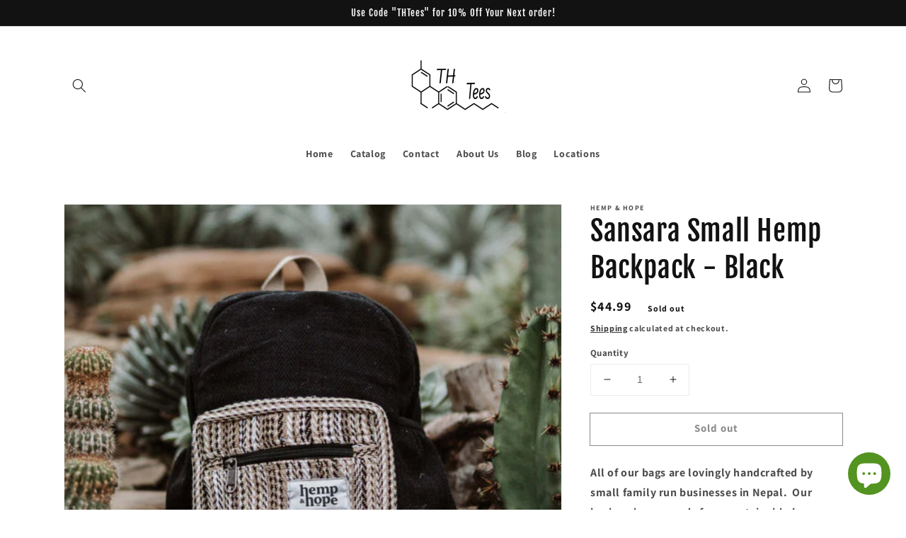

--- FILE ---
content_type: text/javascript
request_url: https://thteesllc.com/cdn/shop/t/1/assets/papa.preorder.data.js?v=1337701683350718554316514330570
body_size: 92
content:
Papa.PreOrder.settings={mixCartWarning:!1,ishideBuyNow:!0,appearance:{preorderBtn:{color:"#FFFFFF",hoverColor:"#FFFFFF",bgColor:"#417505",hoverBgColor:"#7ed321",borderColor:"#0f1805",borderHoverColor:"#b8e986"},aboveMessage:{fontsize:"14",alignment:"left",color:"#FFFFFF",bgColor:"#F35046"},belowMessage:{fontsize:"14",alignment:"left",color:"#EE4444",bgColor:"#F5F3F3"},naMessage:{color:"#606060",bgColor:"#FFFFFF",borderColor:"#3A3A3A"}},apiUrl:"https://papapreorder.com/"},Papa.PreOrder.preorderSettings={"7654665191683":{settingType:"product",default:{enable:!0,startCondition:{type:"now",condition:""},endCondition:null,applyDiscount:!1,enableDiscountPrice:!1,discountPriceLabel:"",message:{enable:!1,preOrderBtnText:"null",naMessage:"null",btnAboveMessage:"null",btnBelowMessage:"null"}}},"7654668828931":{settingType:"product",default:{enable:!0,startCondition:{type:"now",condition:""},endCondition:null,applyDiscount:!1,enableDiscountPrice:!1,discountPriceLabel:"",message:{enable:!1,preOrderBtnText:"null",naMessage:"null",btnAboveMessage:"null",btnBelowMessage:"null"}}},"7654662865155":{settingType:"product",default:{enable:!0,startCondition:{type:"now",condition:""},endCondition:null,applyDiscount:!1,enableDiscountPrice:!1,discountPriceLabel:"",message:{enable:!1,preOrderBtnText:"null",naMessage:"null",btnAboveMessage:"null",btnBelowMessage:"null"}}},"7654671024387":{settingType:"product",default:{enable:!0,startCondition:{type:"now",condition:""},endCondition:null,applyDiscount:!1,enableDiscountPrice:!1,discountPriceLabel:"",message:{enable:!1,preOrderBtnText:"Pre order",naMessage:"Not available for Pre order",btnAboveMessage:"Don't miss out - Grab your now before",btnBelowMessage:"We will fulfill the item as soon as"}}},"7654661456131":{settingType:"product",default:{enable:!0,startCondition:{type:"now",condition:""},endCondition:null,applyDiscount:!1,enableDiscountPrice:!1,discountPriceLabel:"",message:{enable:!1,preOrderBtnText:"null",naMessage:"null",btnAboveMessage:"null",btnBelowMessage:"null"}}},"7654621053187":{settingType:"product",default:{enable:!0,startCondition:{type:"now",condition:""},endCondition:null,applyDiscount:!1,enableDiscountPrice:!1,discountPriceLabel:"",message:{enable:!1,preOrderBtnText:"null",naMessage:"null",btnAboveMessage:"null",btnBelowMessage:"null"}}},"7654666764547":{settingType:"product",default:{enable:!0,startCondition:{type:"now",condition:""},endCondition:null,applyDiscount:!1,enableDiscountPrice:!1,discountPriceLabel:"",message:{enable:!1,preOrderBtnText:"null",naMessage:"null",btnAboveMessage:"null",btnBelowMessage:"null"}}}},Papa.PreOrder.translation={message:{preOrderBtnText:"Pre-order",naMessage:"Unavailable",btnAboveMessage:"Be the first to receive new product!",btnBelowMessage:"We will fulfill the item as soon as it becomes available"},cartItemlabel:"Info: Papa Pre-order item",mixCartWarningAlertMessage:"There are still stock pre-order items that can be added to the cart. You can purchase up to max products",mixCartWarningCheckboxLabel:"Don't show this again",mixCartWarningContent:"Shipment of your in-stock items may be delayed until your pre-order item is ready for shipping.",mixCartWarningEndLimitMessage:"The number of products that can be pre-ordered has reached the limit",mixCartWarningLimitMessage:"The number of products that can be pre-ordered has reached the limit",mixCartWarningTitle:"Warning, you have pre-order and in-stock in the same cart",discountPriceLabel:"null"};
//# sourceMappingURL=/cdn/shop/t/1/assets/papa.preorder.data.js.map?v=1337701683350718554316514330570


--- FILE ---
content_type: text/javascript
request_url: https://thteesllc.com/cdn/shop/t/1/assets/bss-b2b-js.js?v=145921965599782458591682105421
body_size: 150064
content:
!function(t){var e={};function r(a){if(e[a])return e[a].exports;var i=e[a]={i:a,l:!1,exports:{}};return t[a].call(i.exports,i,i.exports,r),i.l=!0,i.exports}r.m=t,r.c=e,r.d=function(t,e,a){r.o(t,e)||Object.defineProperty(t,e,{enumerable:!0,get:a})},r.r=function(t){"undefined"!=typeof Symbol&&Symbol.toStringTag&&Object.defineProperty(t,Symbol.toStringTag,{value:"Module"}),Object.defineProperty(t,"__esModule",{value:!0})},r.t=function(t,e){if(1&e&&(t=r(t)),8&e)return t;if(4&e&&"object"==typeof t&&t&&t.__esModule)return t;var a=Object.create(null);if(r.r(a),Object.defineProperty(a,"default",{enumerable:!0,value:t}),2&e&&"string"!=typeof t)for(var i in t)r.d(a,i,function(e){return t[e]}.bind(null,i));return a},r.n=function(t){var e=t&&t.__esModule?function(){return t.default}:function(){return t};return r.d(e,"a",e),e},r.o=function(t,e){return Object.prototype.hasOwnProperty.call(t,e)},r.p="",r(r.s=3)}([function(t,e,r){const a=r(1);BSS_B2B.taxDisplay={},BSS_B2B.taxDisplay.productPageContainer=".product__info-container,.product-main,.tp-product-content,.product-single__meta,.sf-prod__info",t.exports={clientValidateVat:function(t){return/^[A-Za-z]{2,4}(?=.{2,12}$)[-_\s0-9]*(?:[a-zA-Z][-_\s0-9]*){0,2}$/.test(t)},serverValidateVat:function(t,e,r){let a=e.substr(0,2),i={domain:r.shop.permanent_domain,countryCode:a.toUpperCase(),vatNumber:e.toUpperCase()};return fetch(t+"/wholesaler/check-valid-vat",{method:"POST",headers:{"Content-Type":"application/json"},body:JSON.stringify(i)}).then(t=>t.json()).then((function(t){console.log("Validate vat:",t)})),!1},showProductPriceIncludedVat:function(e,r){if(e&&e.shopModules){let a=document.querySelectorAll(".bss-b2b-product-vat");if(a&&a.length){a=a[0];let i=a.closest('form[action*="/cart/add"]');if(6605===e.storeId&&(i=document.querySelector(".product__info .product-form")),i){let a=i.querySelectorAll(".bsscommerce-ltsp-message"),o=i.querySelectorAll(".bss-ltsp-price-wrapper");if(a&&a.length||o&&o.length){let t=document.querySelectorAll("#bss-b2b-tax-inc-excl");return void(t&&t.forEach(t=>{t.remove()}))}{let a=i.querySelectorAll("select, input.single-option-selector__radio, input.product-form__single-selector, .block-swatch");if(t.exports.handleVariantChangeEvents(i,r),a.length&&(a.forEach((function(e){e.addEventListener("change",()=>{t.exports.handleVariantChangeEvents(i,r,!1)})})),-1!==[2447,5819,3849,5821,6605,8125].indexOf(e.storeId))){let e=$('.variant-input,.product-form__input>label,.swatch-element,.select-wrapper,.options-selection__option-value-name,.swatch-group.variants-selection input[type="radio"]');e.length&&e.on("click",(function(){t.exports.handleVariantChangeEvents(i,r,!1)}))}}}else{let i=a.closest(e.taxDisplay.productPageContainer);if(i){let e=i.querySelectorAll('select, input.single-option-selector__radio, input.product-form__single-selector, variant-radios input[type="radio"]');e&&(t.exports.handleVariantChangeEvents(i,r),e.forEach((function(e){e.addEventListener("change",()=>{t.exports.handleVariantChangeEvents(i,r,!1)})})))}}}}9605===e.storeId&&e.page.isCartPage()&&e.cp.changeProductPrice(r,!1,!1)},handleVariantChangeEvents:function(e,r,a){setTimeout((function(){let i=e.querySelector('select[name="id"], input[name="id"]');if(i){let e=i.value;6054===BSS_B2B.storeId&&(e=window.location.href.split("=")[1],e||(e=i.value)),t.exports.bssB2BChangeVatPrice(e,r,a)}}),200)},bssB2BGetAppliedTaxRate:function(t){let e=parseFloat(BSS_B2B.countryTax),r=!1;if(t){let a=t.split(",");a.length>0&&(BSS_B2B.taxOverridesByCountryCode&&BSS_B2B.taxOverridesByCountryCode.length>0||BSS_B2B.taxOverridesRestOfWorld&&BSS_B2B.taxOverridesRestOfWorld.length>0)&&(BSS_B2B.taxOverridesByCountryCode.every(t=>{for(let i=0;i<a.length;i++){if(a[i]===t.collection_id)return e=parseFloat(t.value/100),r=!0,!1}return!0}),r||BSS_B2B.taxOverridesRestOfWorld.every(t=>{for(let r=0;r<a.length;r++){if(a[r]===t.collection_id)return e=parseFloat(t.value/100),!1}return!0}))}return e},bssB2BGetAppliedTaxRateForABQB:function(e,r){let a=parseFloat(BSS_B2B.countryTax);if(e){let i=null,o=null;"product"===r?(o=document.querySelector('.bss-b2b-product-vat[data-product-id="'+e+'"]'),o&&o.length>0&&(i=o.getAttribute("data-product-collections"))):"cart"===r&&(o=document.querySelector('.bss-b2b-cart-vat[data-cart-vat-item-key="'+e+'"]'),o&&o.length>0&&(i=o.getAttribute("data-cart-item-collections"))),a=t.exports.bssB2BGetAppliedTaxRate(i)}return a},bssB2BCustomVatSubtotalPrice:function(t,e,r,a){if(t||e){let i=e.getAttribute("data-included-vat-text"),o=t.getAttribute("data-excluded-vat-text"),n=document.createElement("span");n.className="price-no-vat",t.appendChild(n);let c=document.createElement("span");c.className="price-has-vat",e.appendChild(c);let s=document.createElement("span");s.className="text-no-vat",t.appendChild(s);let l=document.createElement("span");l.className="text-has-vat",e.appendChild(l),o='<span class="bss-b2b-translation-td-excluded_vat_text">&nbsp;'+o+"</span>",i='<span class="bss-b2b-translation-td-included_vat_text">&nbsp;'+i+"</span>",n.innerHTML=a,s.innerHTML=o,c.innerHTML=r,l.innerHTML=i,BSS_B2B.integrate.langShop.handleAllTranslation("td")}},bssB2BCustomVatPrice:function(e,r,a,i,o,n,c){if(e||r){let s=r.getAttribute("data-included-vat-text"),l=e.getAttribute("data-excluded-vat-text"),d=document.createElement("span");d.className="price-no-vat",e.appendChild(d);let u=document.createElement("span");u.className="price-has-vat",r.appendChild(u);let p=document.createElement("span");p.className="text-no-vat",e.appendChild(p);let b=document.createElement("span");b.className="text-has-vat",r.appendChild(b),l='<span class="bss-b2b-translation-td-excluded_vat_text">&nbsp;'+l+"</span>",s='<span class="bss-b2b-translation-td-included_vat_text">&nbsp;'+s+"</span>",n.taxes_included?a&&a.taxable||c?(d.innerHTML=t.exports.formatMoney(i.price*(1/(1+o)),n),p.innerHTML=l,u.innerHTML=i.price_formatted,b.innerHTML=s):(d.innerHTML=i.price_formatted,p.innerHTML=l,u.innerHTML=i.price_formatted,b.innerHTML=s):a&&a.taxable||c?(d.innerHTML=i.price_formatted,p.innerHTML=l,u.innerHTML=t.exports.formatMoney(i.price*(1+o),n),b.innerHTML=s):(d.innerHTML=i.price_formatted,p.innerHTML=l,u.innerHTML=i.price_formatted,b.innerHTML=s),BSS_B2B.integrate.langShop.handleAllTranslation("td")}},bssB2BChangeVatPrice:function(e,r,i){let o,n=a.getAppliedRule(BSS_B2B,r);if(6579===BSS_B2B.storeId&&(BSS_B2B.page.isCollectionPage()||BSS_B2B.page.isSearchPage())&&(n=a.getAppliedRuleCollectionPage(BSS_B2B,r)),2896===BSS_B2B.storeId&&document.getElementById("bss-b2b-tax-inc-excl").remove(),!("undefined"!=typeof bssB2BProduct||[2087,5302].includes(BSS_B2B.storeId)&&r.quickview))return;if(2087===BSS_B2B.storeId&&r.quickview){o=JSON.parse(document.querySelector(".modal.modal--is-active #bss-b2b-custom-quickview-product").innerText).variantIdArrayMap[e]}else if(5302===BSS_B2B.storeId&&r.quickview){o=JSON.parse(document.querySelector("#bss-b2b-custom-quickview-product-"+r.nowProductId).innerText).variantIdArrayMap[e]}else if(3794===BSS_B2B.storeId&&"/"===window.location.pathname){o=JSON.parse(document.querySelector("#bss-b2b-custom-feature-product").innerText).variantIdArrayMap[e]}else o=bssB2BProduct.variantIdArrayMap[e];let c=o;if(c){(i||0===parseFloat(i))&&(c.price_formatted=t.exports.formatMoney(i,r),c.price=i);let e=document.querySelectorAll('.bss-b2b-product-vat[data-product-id="'+o.product_id+'"]');for(let a of e){let e=a.getAttribute("data-product-collections"),i=a.querySelector(".bss-b2b-product-vat-price-no-vat"),s=a.querySelector(".bss-b2b-product-vat-price-has-vat"),l='<span class="bss-b2b-translation-td-included_vat_text">'+s.getAttribute("data-included-vat-text")+"</span>",d='<span class="bss-b2b-translation-td-excluded_vat_text">'+i.getAttribute("data-excluded-vat-text")+"</span>";if(3879===BSS_B2B.storeId&&BSS_B2B.shopModules.forEach(t=>{"mc"==t.code&&1==t.status&&(a.style.display="none")}),!n){let t=document.querySelectorAll("#bss-b2b-tax-inc-excl");return void(t&&t.forEach(t=>{t.remove()}))}{switch(n.display_price_type){case 0:break;case 1:i.style.display="none";break;case 2:s.style.display="none",d=d.replace("|","")}let e=n.inc_text_color,r=n.exc_text_color;i.style.color=r,s.style.color=e;let a=n.ratio_type,o=t.exports.changeFontSizeOfPriceVatEle(a);s.style["font-size"]=o.fontSizePriceHasVat,i.style["font-size"]=o.fontSizePriceNoVat}let u=t.exports.bssB2BGetAppliedTaxRate(e);if(7959===BSS_B2B.storeId){const{customer:t}=r;if(t.id){const{tags:e}=t;if(Array.isArray(e)){if(e.some(t=>["HWP","Employee"].includes(t))){r.shop.money_format="{{amount_with_comma_separator}}€ *";const t=document.getElementById("bss-b2b-store-data");t&&(t.innerHTML=JSON.stringify(r,null,2))}}}}5010!==BSS_B2B.storeId?(r.taxes_included?o.taxable?(i.innerHTML=t.exports.formatMoney(c.price*(1/(1+u)),r)+" "+d,s.innerHTML=c.price_formatted+" "+l):(i.innerHTML=c.price_formatted+" "+d,s.innerHTML=c.price_formatted+" "+l):o.taxable?(i.innerHTML=c.price_formatted+" "+d,s.innerHTML=t.exports.formatMoney(c.price*(1+u),r)+" "+l):(i.innerHTML=c.price_formatted+" "+d,s.innerHTML=c.price_formatted+" "+l),BSS_B2B.integrate.langShop.handleAllTranslation("td")):t.exports.bssB2BCustomVatPrice(i,s,o,c,u,r,null)}}},bssB2BChangeVatPriceOnQBABTable:function(e,r,a,i,o){let n="",c="",s="",l=BSS_B2B.taxDisplayTranslations.included_vat_text,d=BSS_B2B.taxDisplayTranslations.excluded_vat_text,u=t.exports.bssB2BGetAppliedTaxRateForABQB(e,o.template),p=r*(1/(1+u)),b=r*(1+u);switch(o.taxes_included?i?(n=t.exports.calculateVatPriceOnQBABTable(p,d,o,"excluded"),c=t.exports.calculateVatPriceOnQBABTable(r,l,o,"included")):(n=t.exports.calculateVatPriceOnQBABTable(r,d,o,"excluded"),c=t.exports.calculateVatPriceOnQBABTable(r,l,o,"included")):i?(n=t.exports.calculateVatPriceOnQBABTable(r,d,o,"excluded"),c=t.exports.calculateVatPriceOnQBABTable(b,l,o,"included")):(n=t.exports.calculateVatPriceOnQBABTable(r,d,o,"excluded"),c=t.exports.calculateVatPriceOnQBABTable(r,l,o,"included")),BSS_B2B.integrate.langShop.handleAllTranslation("td"),a.display_price_type){case 0:s=8915===BSS_B2B.storeId?"<div>"+n+"</div>":"<div>"+n+"</div><div>"+c+"</div>";break;case 1:s=c;break;case 2:s=n}return s},bssB2BChangeVatPriceOnABRange:function(e,r,a,i,o,n){let c="",s="",l="",d=BSS_B2B.taxDisplayTranslations.included_vat_text,u=BSS_B2B.taxDisplayTranslations.excluded_vat_text.replace("|",""),p=t.exports.bssB2BGetAppliedTaxRateForABQB(e,n.template),b=r*(1/(1+p)),m=a*(1/(1+p)),f=r*(1+p),g=a*(1+p);switch(n.taxes_included?o?(c=t.exports.calculateVatPriceOnABRange(b,m,u,n,"excluded"),s=t.exports.calculateVatPriceOnABRange(r,a,d,n,"included")):(c=t.exports.calculateVatPriceOnABRange(r,a,u,n,"excluded"),s=t.exports.calculateVatPriceOnABRange(r,a,d,n,"included")):o?(c=t.exports.calculateVatPriceOnABRange(r,a,u,n,"excluded"),s=t.exports.calculateVatPriceOnABRange(f,g,d,n,"included")):(c=t.exports.calculateVatPriceOnABRange(r,a,u,n,"excluded"),s=t.exports.calculateVatPriceOnABRange(r,a,d,n,"included")),BSS_B2B.integrate.langShop.handleAllTranslation("td"),i.display_price_type){case 0:l="<div>"+c+"</div><div>"+s+"</div>";break;case 1:l=s;break;case 2:l=c}return l},bssB2BChangeCollectionItemVatPrice:function(e,r,a,i){if(!i){let t=document.querySelectorAll(".bss-b2b-collection-item-vat"),e=document.querySelectorAll('[class^="bss-b2b-collection-item-vat-style"]');return t&&t.forEach(t=>{t.remove()}),void(e&&e.forEach(t=>{t.remove()}))}let o={};if(o){let n="";r.section&&"featured-product"===r.section&&(n=r.parentSelector?r.parentSelector+" ":"");let c=document.querySelectorAll(n+'.bss-b2b-collection-item-vat[data-collection-item-id="'+e+'"]');(a||0===parseFloat(a))&&(a=parseFloat(a),o.price_formatted=t.exports.formatMoney(a,r),o.price=a),c&&c.length&&c.forEach(e=>{e.setAttribute("bss-b2b-cp","true");let a=e.getAttribute("data-collection-item-collections"),n=e.querySelector(".bss-b2b-product-vat-price-no-vat"),c=e.querySelector(".bss-b2b-product-vat-price-has-vat"),s='<span class="bss-b2b-translation-td-included_vat_text">'+c.getAttribute("data-included-vat-text")+"</span>",l='<span class="bss-b2b-translation-td-excluded_vat_text">'+n.getAttribute("data-excluded-vat-text")+"</span>",d=e.getAttribute("data-collection-item-variant-taxable"),u=e.getAttribute("data-collection-item-is-featured-product");if(d="true"===d,u="true"===u,u&&r.variant){d=JSON.parse(e.querySelector("#bss-b2b-product-data").innerText).variantIdArrayMap[r.variant].taxable}if(!i){let t=document.querySelectorAll(".bss-b2b-collection-item-vat"),e=document.querySelectorAll('[class^="bss-b2b-collection-item-vat-style"]');return t&&t.forEach(t=>{t.remove()}),void(e&&e.forEach(t=>{t.remove()}))}{switch(i.display_price_type){case 0:break;case 1:n.style.display="none";break;case 2:c.style.display="none",l=l.replace("|","")}let e=i.inc_text_color,r=i.exc_text_color;n.style.color=r,c.style.color=e;let a=i.ratio_type,o=t.exports.changeFontSizeOfPriceVatEle(a);c.style["font-size"]=o.fontSizePriceHasVat,n.style["font-size"]=o.fontSizePriceNoVat}let p=t.exports.bssB2BGetAppliedTaxRate(a);5010!==BSS_B2B.storeId?(r.taxes_included?d?(n.innerHTML=t.exports.formatMoney(o.price*(1/(1+p)),r)+" "+l,c.innerHTML=o.price_formatted+" "+s):(n.innerHTML=o.price_formatted+" "+l,c.innerHTML=o.price_formatted+" "+s):d?(n.innerHTML=o.price_formatted+" "+l,c.innerHTML=t.exports.formatMoney(o.price*(1+p),r)+" "+s):(n.innerHTML=o.price_formatted+" "+l,c.innerHTML=o.price_formatted+" "+s),9396===BSS_B2B.storeId&&(n.innerHTML="ab "+n.textContent),BSS_B2B.integrate.langShop.handleAllTranslation("td")):t.exports.bssB2BCustomVatPrice(n,c,null,o,p,r,d)})}},bssB2BChangeCollectionItemVatPriceWithoutCP:function(e,r){let a="";e.section&&"featured-product"===e.section&&(a=e.parentSelector?e.parentSelector+" ":"");let i=document.querySelectorAll(a+'.bss-b2b-collection-item-vat:not([bss-b2b-cp="true"])');if(e.quickview&&e.storeId&&2087===e.storeId&&(i=document.querySelectorAll(".modal.modal--quick-shop.modal--is-active .bss-b2b-product-vat")),i.length){if(!r){let t=document.querySelectorAll(".bss-b2b-collection-item-vat"),e=document.querySelectorAll('[class^="bss-b2b-collection-item-vat-style"]');return t&&t.forEach(t=>{t.remove()}),void(e&&e.forEach(t=>{t.remove()}))}i.forEach(a=>{let i=a.getAttribute("data-collection-item-collections"),o=a.querySelector(".bss-b2b-product-vat-price-no-vat"),n=a.querySelector(".bss-b2b-product-vat-price-has-vat"),c='<span class="bss-b2b-translation-td-included_vat_text">'+n.getAttribute("data-included-vat-text")+"</span>",s='<span class="bss-b2b-translation-td-excluded_vat_text">'+o.getAttribute("data-excluded-vat-text")+"</span>",l=a.getAttribute("data-collection-item-variant-taxable"),d=a.getAttribute("data-collection-item-variant-price"),u=a.getAttribute("data-collection-item-is-featured-product");l="true"===l,u="true"===u;if([8125,8411].includes(BSS_B2B.storeId)){let t,e=a.closest(".product-varient[productid]");if(e){let r=e.querySelector(".product-price-custom");r&&(t=r.getAttribute("variant-price")),d=t||d}}let p={};if(5284===BSS_B2B.storeId&&(d=a.parentElement.getAttribute("bss-b2b-customize-product-price-min-5284")),e.quickview&&e.storeId&&2087===e.storeId&&!d&&(d=e.product.price),u&&e.variant){let t=JSON.parse(a.querySelector("#bss-b2b-product-data").innerText).variantIdArrayMap[e.variant];d=t.price,l=t.taxable}if(p.price_formatted=t.exports.formatMoney(d,e),p.price=d,r){switch(r.display_price_type){case 0:break;case 1:o.style.display="none";break;case 2:n.style.display="none",s=s.replace("|","")}let e=r.inc_text_color,a=r.exc_text_color;o.style.color=a,n.style.color=e;let i=r.ratio_type,c=t.exports.changeFontSizeOfPriceVatEle(i);n.style["font-size"]=c.fontSizePriceHasVat,o.style["font-size"]=c.fontSizePriceNoVat}let b=t.exports.bssB2BGetAppliedTaxRate(i);5010!==BSS_B2B.storeId?(e.taxes_included?l?(o.innerHTML=t.exports.formatMoney(p.price*(1/(1+b)),e)+" "+s,n.innerHTML=p.price_formatted+" "+c):(o.innerHTML=p.price_formatted+" "+s,n.innerHTML=p.price_formatted+" "+c):l?(o.innerHTML=p.price_formatted+" "+s,n.innerHTML=t.exports.formatMoney(p.price*(1+b),e)+" "+c):(o.innerHTML=p.price_formatted+" "+s,n.innerHTML=p.price_formatted+" "+c),BSS_B2B.integrate.langShop.handleAllTranslation("td")):t.exports.bssB2BCustomVatPrice(o,n,null,p,b,e,l)})}},bssB2BCartLineItemChangeVatPrice:function(e,r,a,i,o,n=!1){let c=document.querySelector('.bss-b2b-cart-vat[data-cart-vat-line-item-key="'+e+'"]'),s=document.querySelectorAll(".bss-b2b-cart-vat[data-cart-vat-line-item-key]"),l=document.querySelectorAll('.bss-b2b-cart-vat[data-cart-vat-line-item-key="'+e+'"]'),d=!0;return s&&s.length?c=s[o]:s&&s.length||![2896,8949,9605].includes(BSS_B2B.storeId)||(c=document.querySelector('.bss-b2b-cart-vat[data-cart-vat-item-key="'+e+'"]'),d=!1),l.length>1?(l.forEach((function(o){o.setAttribute("data-cart-variant-taxable",n),t.exports.bssB2BCartShowVatPrice(e,r,a,i,o)})),t.exports.bssB2BCartShowVatPrice(e,r,a,i,l[0])):(c&&c.setAttribute("data-cart-variant-taxable",n),t.exports.bssB2BCartShowVatPrice(e,r,a,i,c,d))},bssB2BCartItemChangeVatPrice:function(e,r,a,i,o,n=!1){if(!i){let t=document.querySelectorAll(".bss-b2b-cart-vat");t&&t.forEach(t=>{t.remove()});let e=document.querySelectorAll(".bss-b2b-cart-vat-subtotal");return void(e&&e.forEach(t=>{t.remove()}))}let c=document.querySelector('.bss-b2b-cart-vat[data-cart-vat-item-key="'+e+'"]'),s="";4229===BSS_B2B.storeId&&(s=".main-container ");let l=document.querySelectorAll(s+".bss-b2b-cart-vat[data-cart-vat-item-key]");l&&l.length&&(c=l[o]),c&&c.setAttribute("data-cart-variant-taxable",n),t.exports.bssB2BCartShowVatPrice(e,r,a,i,c)},bssB2BCartShowVatPrice:function(e,r,a,i,o,n=!0){let c={};(a||0===parseFloat(a))&&(a=parseFloat(a),c.price_formatted=t.exports.formatMoney(a,r),c.price=a);let s=a,l=a,d=o;if(d){let e=d.getAttribute("data-cart-item-collections"),a=d.querySelector(".bss-b2b-cart-item-no-vat-price"),o=d.querySelector(".bss-b2b-cart-item-with-vat-price"),u='<span class="bss-b2b-translation-td-included_vat_text">'+o.getAttribute("data-included-vat-text")+"</span>",p='<span class="bss-b2b-translation-td-excluded_vat_text">'+a.getAttribute("data-excluded-vat-text")+"</span>",b=d.getAttribute("data-cart-variant-taxable");if(b="true"===b,i){switch(i.display_price_type){case 0:break;case 1:a.style.display="none";break;case 2:o.style.display="none",p=p.replace("|","")}let e=i.inc_text_color,r=i.exc_text_color;a.style.color=r,o.style.color=e;let n=i.ratio_type,c=t.exports.changeFontSizeOfPriceVatEle(n);o.style["font-size"]=c.fontSizePriceHasVat,a.style["font-size"]=c.fontSizePriceNoVat}let m=t.exports.bssB2BGetAppliedTaxRate(e);5010!==BSS_B2B.storeId&&n?(r.taxes_included?b?(s=c.price*(1/(1+m)),a.innerHTML=t.exports.formatMoney(s,r)+" "+p,o.innerHTML=c.price_formatted+" "+u):(a.innerHTML=c.price_formatted+" "+p,o.innerHTML=c.price_formatted+" "+u):b?(l=c.price*(1+m),a.innerHTML=c.price_formatted+" "+p,o.innerHTML=t.exports.formatMoney(l,r)+" "+u):(a.innerHTML=c.price_formatted+" "+p,o.innerHTML=c.price_formatted+" "+u),BSS_B2B.integrate.langShop.handleAllTranslation("td")):(n&&t.exports.bssB2BCustomVatPrice(a,o,null,c,m,r,b),b&&(r.taxes_included?s=c.price*(1/(1+m)):l=c.price*(1+m)))}return{itemNoVatPrice:s,itemWithVatPrice:l}},bssB2BCartChangeSubtotalVatPrice:function(e,r,a,i){if(!i){let t=document.querySelector("#bss-b2b-cart-vat-style");return void(t&&t.remove())}let o=document.querySelectorAll(".bss-b2b-cart-vat-subtotal");o&&o.length&&o.forEach(o=>{if(o){let n=o.querySelector(".bss-b2b-cart-no-vat-price"),c=o.querySelector(".bss-b2b-cart-with-vat-price"),s=c.getAttribute("data-included-vat-text"),l=n.getAttribute("data-excluded-vat-text");if(i){switch(i.display_price_type){case 0:break;case 1:n.style.display="none";break;case 2:c.style.display="none",l=l.replace("|","")}let t=i.inc_text_color,e=i.exc_text_color;switch(n.style.color=e,c.style.color=t,i.ratio_type){case 0:c.style["font-size"]="2em";break;case 1:c.style["font-size"]="3em";break;case 2:c.style["font-size"]="4em"}}5010!==BSS_B2B.storeId?(n.innerHTML=t.exports.formatMoney(a,e)+' <span class="bss-b2b-translation-td-excluded_vat_text">'+l+"</span>",c.innerHTML=t.exports.formatMoney(r,e)+' <span class="bss-b2b-translation-td-included_vat_text">'+s+"</span>",BSS_B2B.integrate.langShop.handleAllTranslation("td")):(a=t.exports.formatMoney(a,e),r=t.exports.formatMoney(r,e),t.exports.bssB2BCustomVatSubtotalPrice(n,c,r,a))}})},bssB2BCartChangeAllVatPriceWithoutCP:function(e,r){if(!r){let t=document.querySelectorAll(".bss-b2b-cart-vat");t&&t.forEach(t=>{t.remove()});let e=document.querySelectorAll(".bss-b2b-cart-vat-subtotal");e&&e.forEach(t=>{t.remove()});let r=document.querySelector("#bss-b2b-cart-vat-style");return void(r&&r.remove())}let a=document.querySelectorAll(".bss-b2b-cart-vat[data-cart-vat-item-key]");a.length&&a.forEach(a=>{let i=a.getAttribute("data-cart-vat-item-key"),o=a.getAttribute("data-cart-item-final-price");t.exports.bssB2BCartShowVatPrice(i,e,o,r,a)});let i=document.querySelectorAll(".bss-b2b-cart-vat[data-cart-vat-line-item-key]");BSS_B2B.page.isCartPage()&&[6511,7347].includes(BSS_B2B.storeId)&&(i=screen.width<750?document.querySelectorAll("#main-cart-items .medium-hide .bss-b2b-cart-vat[data-cart-vat-line-item-key]"):document.querySelectorAll("#main-cart-items .small-hide .bss-b2b-cart-vat[data-cart-vat-line-item-key]")),BSS_B2B.page.isCartPage()&&7552===BSS_B2B.storeId&&(i=document.querySelectorAll('.main-content form[action="/cart"] .bss-b2b-cart-vat[data-cart-vat-line-item-key]'));let o=0,n=0;i.length?i.forEach(a=>{let i=a.getAttribute("data-cart-vat-line-item-key"),c=a.getAttribute("data-cart-item-final-line-price"),{itemNoVatPrice:s,itemWithVatPrice:l}=t.exports.bssB2BCartShowVatPrice(i,e,c,r,a);(BSS_B2B.page.isCartPage()&&!a.closest(BSS_B2B.cart.miniCartContainer)||!BSS_B2B.page.isCartPage())&&(o+=l,n+=s)}):a.length&&a.forEach(a=>{let i=a.getAttribute("data-cart-vat-item-key"),c=a.getAttribute("data-cart-item-final-price"),s=a.closest("[data-cart-item-id] , [data-cart-item], .cart-item").querySelector(BSS_B2B.cart.inputQuantityElement),l=parseInt(s.value),{itemNoVatPrice:d,itemWithVatPrice:u}=t.exports.bssB2BCartShowVatPrice(i,e,c*l,r,a,!1);(BSS_B2B.page.isCartPage()&&!a.closest(BSS_B2B.cart.miniCartContainer)||!BSS_B2B.page.isCartPage())&&(o+=u,n+=d)}),t.exports.bssB2BCartChangeSubtotalVatPrice(e,o,n,r)},bssB2BCartChangeAllVatPriceQtyChangeWithoutCP:function(e,r){if(!r){let t=document.querySelectorAll(".bss-b2b-cart-vat");t&&t.forEach(t=>{t.remove()});let e=document.querySelectorAll(".bss-b2b-cart-vat-subtotal");e&&e.forEach(t=>{t.remove()});let r=document.querySelector("#bss-b2b-cart-vat-style");return void(r&&r.remove())}let a=document.querySelectorAll(BSS_B2B.cart.inputQuantityElement),i=document.querySelectorAll(BSS_B2B.cart.buttonChangeQuantity);a.length&&a.forEach(a=>{a.getAttribute("bss-cart-change-all-vat-without-cp-quantity-input-event")||(a.setAttribute("bss-cart-change-all-vat-without-cp-quantity-input-event",!0),a.addEventListener("change",(function(){setTimeout((function(){t.exports.adjustAllVatPriceFromCartItems(e,r),t.exports.bssB2BCartChangeAllVatPriceQtyChangeWithoutCP(e,r)}),3e3)})))}),i.length&&i.forEach(a=>{if(!a.getAttribute("bss-cart-change-all-vat-without-cp-quantity-event")){const i=((t,e=300)=>{let r;return(...a)=>{clearTimeout(r),r=setTimeout(()=>{t.apply(this,a)},e)}})(()=>{t.exports.adjustAllVatPriceFromCartItems(e,r),t.exports.bssB2BCartChangeAllVatPriceQtyChangeWithoutCP(e,r)},3e3);a.setAttribute("bss-cart-change-all-vat-without-cp-quantity-event",!0),a.addEventListener("click",(function(){i()}))}})},adjustAllVatPriceFromCartItems:function(e,r){fetch("/cart.js").then(t=>t.json()).then(t=>{let e=document.querySelectorAll(".bss-b2b-cart-vat[data-cart-vat-item-key]"),r=document.querySelectorAll(".bss-b2b-cart-vat[data-cart-vat-line-item-key]");r&&e&&t.items&&t.items.length&&t.items.forEach((t,a)=>{let i=e[a],o=r[a];i&&(i.setAttribute("data-cart-vat-item-key",t.key),i.setAttribute("data-cart-variant-taxable",t.taxable),i.setAttribute("data-cart-item-final-price",t.final_price)),o&&(o.setAttribute("data-cart-vat-line-item-key",t.key),o.setAttribute("data-cart-variant-taxable",t.taxable),o.setAttribute("data-cart-item-final-line-price",t.final_line_price))})}).then(()=>{t.exports.bssB2BCartChangeAllVatPriceWithoutCP(e,r)})},formatMoney:function(t,e,r){let a=e.shop.money_format;"euro-trade.com"===e.shop.domain&&(a="{{ amount_with_comma_separator }} "+e.shop.money_format.split("}}")[1]),"string"==typeof t&&(t=t.replace(".",""));let i="",o=/\{\{\s*(\w+)\s*\}\}/,n=r||a;function c(t,e){return void 0===t?e:t}function s(t,e,r,a){if(e=c(e,2),r=c(r,","),a=c(a,"."),isNaN(t)||null==t)return 0;let i=(t=(t/100).toFixed(e)).split(".");return i[0].replace(/(\d)(?=(\d\d\d)+(?!\d))/g,"$1"+r)+(i[1]?a+i[1]:"")}switch(n.match(o)[1]){case"amount":i=s(t,2);break;case"amount_no_decimals":i=s(t,0);break;case"amount_with_comma_separator":i=s(t,2,".",",");break;case"amount_no_decimals_with_comma_separator":i=s(t,0,".",",")}return n.replace(o,i)},checkValidCountries:function(t){if("undefined"!=typeof bssB2BEnableSelectEUVATCountries&&bssB2BEnableSelectEUVATCountries){if(-1===bssB2BSelectedEUVATCountries.split(",").indexOf(t||BSS_B2B.countryCode))return!1}return!0},changeFontSizeOfPriceVatEle:function(t){let e="1em",r="1em";switch(t){case 0:e="2em";break;case 1:e="3em";break;case 2:e="4em";break;case 3:break;case 4:r="4em";break;case 5:r="3em";break;case 6:r="2em"}return{fontSizePriceHasVat:e,fontSizePriceNoVat:r}},handleVatExemptSelectedChange:function(){$(".bss-b2b-vat-selected").val(bssB2BVatExemptSelectedOriginal),$(".bss-b2b-vat-selected").on("change",(function(t){$(".bss-b2b-tax-ex-message").html(""),bssB2BVatExemptSelected=null!=t.target.value?parseInt(t.target.value):0;let e=$(".bss-vat-exempt-form-header-text"),r=$(".bss-vat-exempt-form-subtitle-text");0===bssB2BVatExemptSelected?(e.html(`<div class="bss-b2b-translation-vat-form_header_text">${BSS_B2B.vatTranslations.form_header_text}</div>`),r.html(`<div class="bss-b2b-translation-vat-form_subtitle_text">${BSS_B2B.vatTranslations.form_subtitle_text}</div>`)):1===bssB2BVatExemptSelected?(e.html(`<div class="bss-b2b-translation-vat-form_header_text_uk">${BSS_B2B.vatTranslations.form_header_text_uk}</div>`),r.html(`<div class="bss-b2b-translation-vat-form_subtitle_text_uk">${BSS_B2B.vatTranslations.form_subtitle_text_uk}</div>`)):2===bssB2BVatExemptSelected?(e.html(`<div class="bss-b2b-translation-vat-form_header_text_abn">${BSS_B2B.vatTranslations.form_header_text_abn}</div>`),r.html(`<div class="bss-b2b-translation-vat-form_subtitle_text_abn">${BSS_B2B.vatTranslations.form_subtitle_text_abn}</div>`)):(e.html(`<div class="bss-b2b-translation-vat-form_header_text_gst">${BSS_B2B.vatTranslations.form_header_text_gst}</div>`),r.html(`<div class="bss-b2b-translation-vat-form_subtitle_text_gst">${BSS_B2B.vatTranslations.form_subtitle_text_gst}</div>`)),BSS_B2B.integrate.langShop.translatedModules.vat=!1,BSS_B2B.integrate.langShop.handleAllTranslation("vat")}))},handleVatExemptInputChange:function(){$(".bss-b2b-vat-input").on("change",(function(){$(".bss-b2b-tax-ex-message").html("")}))},calculateVatPriceOnQBABTable:function(e,r,a,i){const o='<span class="bss-b2b-translation-td-'+i+'_vat_text">';return t.exports.formatMoney(e,a)+" "+o+r+"</span>&nbsp;"},calculateVatPriceOnABRange:function(e,r,a,i,o){let n="";const c='<span class="bss-b2b-translation-td-'+o+'_vat_text">';return n=r?t.exports.formatMoney(e,i)+" - "+t.exports.formatMoney(r,i)+" "+c+a+"</span>&nbsp;":"≥ "+t.exports.formatMoney(e,i)+" "+c+a+"</span>&nbsp;",n}}},function(t,e){t.exports={getAppliedRule:function(e,r){let a=e?e.taxDisplayRules:[],i=null,o=r.customer,n=r.collections;if(!r.product)return i;let c=r.product;return a.forEach(e=>{if(!i&&(0===e.apply_to_page||3===e.apply_to_page)){let r=t.exports.checkCustomerCondition(e,o),a=!1;3===e.apply_to_page?a=!0:0===e.apply_to_page&&(a=t.exports.checkProductCondition(e,c,n)),r&&a&&(i=e)}}),i},getAppliedRuleCartPage:function(e,r){let a=e?e.taxDisplayRules:[],i=null,o=r.customer;return a.forEach(e=>{if(!i&&(1===e.apply_to_page||3===e.apply_to_page)){t.exports.checkCustomerCondition(e,o)&&(i=e)}}),i},getAppliedRuleCollectionPage:function(e,r){let a=e?e.taxDisplayRules:[],i=null,o=r.customer;return a.forEach(e=>{if(!i&&(2===e.apply_to_page||3===e.apply_to_page)){t.exports.checkCustomerCondition(e,o)&&(i=e)}}),i},checkCustomerCondition:function(t,e){switch(t.apply_to){case 0:return!0;case 1:return!!e.id;case 2:return!e.id;case 3:if(!e.id)return!1;if(t.customer_ids){if(-1!==t.customer_ids.split(",").indexOf(e.id.toString()))return!0}return!1;case 4:if(!e.id)return!1;if(t.customer_tags){if(!e.tags)return!1;{let r=t.customer_tags.toLowerCase().split(","),a=e.tags.map(t=>t.toLowerCase()),i=r.filter(t=>-1!==a.indexOf(t));if(i&&i.length)return!0}}return!1;default:return!1}},checkProductCondition:function(t,e,r){switch(t.product_condition_type){case 0:return!0;case 1:if(t.product_ids){if(-1!==t.product_ids.split(",").indexOf(e.id.toString()))return!0}return!1;case 2:if(t.product_collections){let e=t.product_collections.split(",");if(!r)return!1;{let t=r.filter(t=>-1!==e.indexOf(t.toString()));if(t&&t.length)return!0}}return!1;case 3:if(t.product_tags){if(!e.tags)return!1;{let r=t.product_tags.toLowerCase().split(","),a=e.tags.map(t=>t.toLowerCase()),i=r.filter(t=>-1!==a.indexOf(t));if(i&&i.length)return!0}}return!1;default:return!1}}}},function(t,e){t.exports={checkRFGeneralSettings:function(t,e){if(!(BSS_B2B.integrate&&BSS_B2B.integrate.langShop&&BSS_B2B.integrate.langShop.rfTranslations))return BSS_B2B.rfGeneralSettings&&BSS_B2B.rfGeneralSettings[t]&&""!==BSS_B2B.rfGeneralSettings[t]?BSS_B2B.rfGeneralSettings[t]:e;{const e=BSS_B2B.integrate.langShop.rfTranslations;if("object"==typeof e&&Object.keys(e).length&&Object.hasOwn(BSS_B2B.integrate.langShop.rfTranslations,t))return BSS_B2B.integrate.langShop.rfTranslations[t]}}}},function(t,e,r){"use strict";r.r(e);let a=function(t,e){let r=!1;e.every((function(t){let e=!0;if(t.startsWith("tax:")){let a=t.replace(/tax:/g,"");r=parseFloat(a),e=!1}return e})),t.override_tax=r};var i={storeId:2524,customize:function(t){t.custom={qb:{getAppliedTax:a}}}};function o(t){t.customQb={},2524==t.storeId&&i(t),2851==t.storeId&&function(t){t.customQb.customForStoreId_2851={},t.customQb.customForStoreId_2851.getQtyTableHtml=function(e,r,a){let i=$(".product-price.product-price--large"),o=r*e.price,n=e.price,c='<button class="bss-b2b-up-down-qb-btn" style="background: transparent; border: none; float: right; color: '+t.qbSettings.text_header_table_color+'">&#x2193;</button>';if(t.page.isProductPage()&&!a&&(c=""),i.parent().find(".bss-b2b-custom-qb-price-qb-wrapper").length&&$(".bss-b2b-custom-qb-price-qb-wrapper").remove(),0==e.rule_setting){var s=e.qty_table;s.sort((t,e)=>t.id-e.id);let a="<table>";a+="<thead><tr><th>Pieces</th><th>Discounted Price per piece</th><th>Savings per piece</th></tr></thead>";let l=n,d=!1;for(let e=0;e<s.length;e++){let c=s[e].discount_value,u=0;switch(s[e].discount_type){case 0:u=(n-100*c)/n*100,u=u>0?parseFloat(u).toFixed(0):0,l=100*c,c=t.formatMoney(100*c);break;case 1:c=n-100*c,c>0?(u=(n-c)/n*100,l=c,c=t.formatMoney(c)):(u=0,l=n,c=t.formatMoney(n)),u=parseFloat(u).toFixed(0);break;case 2:l=n-n*(c/100),u=parseFloat(c).toFixed(0),c=t.formatMoney(n-n*(c/100))}let p=!1;r&&(null==s[e].qty_to||0==s[e].qty_to.toString().length?r>=s[e].qty_from&&(p=!0,d=!0):r>=s[e].qty_from&&s[e].qty_to>=r&&(p=!0,d=!0));let b="<td>"+s[e].qty_from+" - "+s[e].qty_to+"</td>",m="<tr class='bss-b2b-qty-table-row "+(p?"qty-row-active":"")+"' data-min='"+s[e].qty_from+"' data-max='"+s[e].qty_to+"'>";null!=s[e].qty_to&&0!=s[e].qty_to.toString().length||(b="<td> ≥ "+s[e].qty_from+"</td>",m="<tr class='bss-b2b-qty-table-row "+(p?"qty-row-active":"")+"' data-min='"+s[e].qty_from+"' data-max='"+s[e].qty_from+"'>"),a+=m,a+=b,a+="<td>"+c+"</td>",a+="<td>save "+u+" %</td>",a+="</tr>",p&&t.page.isProductPage()&&i.length&&t.customQb.customForStoreId_2851.showPriceAfterQBInProductPage(r,l,i,n,o)}a+="</tbody>",a+="</table>";let u='<div class="bss-b2b-cart-item-qty-table">';return u+='<p class="bss-b2b-cart-item-qty-table-header"><span style="width: 95%;">Volume Discount Table</span>',u+='<span style="width: 5%;">'+c+"</span>",u+="</p>",u+='<div class="bss-b2b-qty-table-wrapper" style="display: block">'+a+"</div>",u+="</div>",d||i.css("display","block"),u}{var l=e.amount_table;l.sort((t,e)=>t.id-e.id);let a="<table>";a+="<thead><tr><th>Pieces</th><th>Discounted Price per piece</th><th>Savings per piece</th></tr></thead>";let s=n;for(let e=0;e<l.length;e++){let c=l[e].discount_value,d=0;switch(l[e].discount_type){case 0:d=(n-100*c)/n*100,d=d>0?parseFloat(d).toFixed(0):0,s=100*c,c=t.formatMoney(100*c);break;case 1:c=n-100*c,c>0?(d=(n-c)/n*100,s=c,c=t.formatMoney(c)):(d=0,s=n,c=t.formatMoney(n)),d=parseFloat(d).toFixed(0);break;case 2:s=n-n*(c/100),d=parseFloat(c).toFixed(0),c=t.formatMoney(n-n*(c/100))}let u=!1;r&&(null==l[e].amount_to||0==l[e].amount_to.toString().length?o>=100*l[e].amount_from&&(u=!0):o>=100*l[e].amount_from&&100*l[e].amount_to>=o&&(u=!0));let p="<td>"+t.formatMoney(100*Number(l[e].amount_from))+" - "+t.formatMoney(100*Number(l[e].amount_to))+"</td>",b="<tr class='bss-b2b-qty-table-row "+(u?"qty-row-active":"")+"' data-min='"+l[e].amount_from+"' data-max='"+l[e].amount_to+"'>";null!=l[e].amount_to&&0!=l[e].amount_to.toString().length||(p="<td> ≥ "+t.formatMoney(100*Number(l[e].amount_from))+"</td>",b="<tr class='bss-b2b-qty-table-row "+(u?"qty-row-active":"")+"' data-min='"+l[e].amount_from+"' data-max='"+l[e].amount_from+"'>"),a+=b,a+=p,a+="<td>"+c+"</td>",a+="<td>save "+d+" %</td>",a+="</tr>",u&&t.page.isProductPage()&&i.length&&t.customQb.customForStoreId_2851.showPriceAfterQBInProductPage(r,s,i,n,o)}a+="</tbody>",a+="</table>";let d='<div class="bss-b2b-cart-item-qty-table">';return d+='<p class="bss-b2b-cart-item-qty-table-header"><span style="width: 98%;">Volumn Discount Table</span>',d+='<span style="width: 2%;">'+c+"</span>",d+='<div class="bss-b2b-qty-table-wrapper" style="display: block">'+a+"</div>",d+="</div>",d}},t.customQb.customForStoreId_2851.changeQuantityInProductPage=function(){var e=$('form[action*="/cart/add"],form[action*="/checkout"]'+t.getCssSelector("product_cart_form"));if(e.length)for(let o=0;o<e.length;o++){var r=$(e[o]),a=r.find("select, input.single-option-selector__radio,input.quantity-actual#Quantity"+t.getCssSelector("product_variant_option_input"));if(a.length)for(let e=0;e<a.length;e++){$(a[e]).on("change",(function(){t.qb.appliedQbRuleForOneProduct&&setTimeout((function(){$(document).find(".bss-b2b-cart-item-qty-table").remove(),t.qb.generateTableOnProductPage()}),1e3)}))}var i=r.find(".block-swatch-list .block-swatch__item");if(i.length)for(let e=0;e<i.length;e++){$(i[e]).on("click",(function(){setTimeout((function(){$(document).find(".bss-b2b-cart-item-qty-table").remove(),t.qb.generateTableOnProductPage()}),1e3)}))}}},t.customQb.customForStoreId_2851.showPriceAfterQBInProductPage=function(e,r,a,i,o){a.css("display","none");let n=e*r;n=t.formatMoney(n);let c=(i-r)/i;c=(100*c).toFixed(0);let s='<span class="bss-b2b-custom-qb-price-qb-wrapper">';s+='<span class="bss-b2b-custom-qb-price-after-qb">'+n+" ("+t.formatMoney(r)+" per piece)</span> ",s+='<span class="bss-b2b-custom-qb-origin-price">'+t.formatMoney(o)+" ("+t.formatMoney(i)+" per piece)</span>",s+='<span class="bss-b2b-custom-qb-percentage-discount">Save '+~~c+"%</span>",s+="</span>",a.after(s)},t.customQb.customForStoreId_2851.settingTableQBOrAB=function(){let e="\n            .bss-b2b-cart-item-qty-table {font-family: Poppins, sans-serif !important;font-size: 18px !important;width: max-content;}.bss-b2b-cart-item-qty-table  table {width: max-content;}.cart-column .bss-b2b-cart-item-qty-table-header {background-color:"+t.qbSettings.header_table_background+";color:"+t.qbSettings.text_header_table_color+";text-align: center;border: 1px solid;}.product-form .bss-b2b-cart-item-qty-table-header {background-color:"+t.qbSettings.header_table_background+";color:"+t.qbSettings.text_header_table_color+";text-align: center;border-top: 1px solid;border-left: 1px solid;border-right: 1px solid;}.bss-b2b-qty-table-wrapper {background-color:"+t.qbSettings.table_background_color+";color:"+t.qbSettings.text_table_color+";}.bss-b2b-qty-table-wrapper th, .bss-b2b-qty-table-wrapper td {border: 1px solid "+t.qbSettings.text_table_color+" !important;font-weight: unset !important;}.cart-column .bss-b2b-qty-table-wrapper th {border-top: unset !important;}.bss-b2b-qty-table-row.qty-row-active {background-color:"+t.qbSettings.row_hover_background_color+";color:"+t.qbSettings.row_hover_text_color+";border-color:"+t.qbSettings.row_hover_background_color+";font-weight: unset !important;}.bss-b2b-qty-table-row:not(.qty-row-active):not(:hover) {background-color:"+t.qbSettings.table_background_color+";color:"+t.qbSettings.text_table_color+";}.bss-b2b-custom-qb-origin-price {text-decoration: line-through;margin-right: 3px;}.bss-b2b-custom-qb-percentage-discount {border-radius: 15px;background-color:"+t.qbSettings.row_hover_text_color+";padding: 4px;color: white;}p.bss-b2b-cart-item-qty-table-header span {margin: auto;}.bss-b2b-up-down-qb-btn {font-size: 30px;min-width: unset !important;}.bss-qb-price-item, .bss-qb-total-price-item, .bss-qb-cart-subtotal {margin-left: 6px;}.cart-column.cart-column--price.product-price {width: unset !important;}@media only screen and (max-width: 1400px) {.bss-b2b-cart-item-qty-table {width: 100% !important;}.bss-b2b-cart-item-qty-table  table {width: 100% !important;}}";var r=document.createElement("style");r.id="bss-b2b-custom-qb-style-2851",r.type="text/css",r.innerText=e,document.head.appendChild(r)}}(t)}const n=r(0);const c=r(0);function s(t,e){t.customVatExempt={},4576==t.storeId&&function(t,e){t.customVatExempt={validateVat:function(){$(".bss-b2b-vat-input").on("change",(function(){let r=$(this).val(),a=!1,i=$(".bss-b2b-tax-ex-message");a=0==bssB2BVatExemptSelected?n.clientValidateVat(r):""!=r;let o="",c="",s=t.vatTranslations.form_validate_country_code_message;if(0==bssB2BVatExemptSelected?(o=t.vatTranslations.form_error_message,c=t.vatTranslations.form_success_message):1==bssB2BVatExemptSelected?(o=t.vatTranslations.form_error_message_uk,c=t.vatTranslations.form_success_message_uk):2==bssB2BVatExemptSelected?(o=t.vatTranslations.form_error_message_abn,c=t.vatTranslations.form_success_message_abn):(o=t.vatTranslations.form_error_message_gst,c=t.vatTranslations.form_success_message_gst),a){let a=0==bssB2BVatExemptSelected?r.substr(0,2):"",n={domain:e.shop.permanent_domain};0==bssB2BVatExemptSelected?(r=r.toUpperCase(),a=a.toUpperCase(),n.vatNumber=r,n.countryCode=a):1==bssB2BVatExemptSelected?n.ukVatNumber=r:2==bssB2BVatExemptSelected?n.abn=r:n.gstNumber=r;let l="";l=0==bssB2BVatExemptSelected?"/wholesaler/check-valid-vat":1==bssB2BVatExemptSelected?"/wholesaler/check-valid-uk-vat":2==bssB2BVatExemptSelected?"/wholesaler/check-valid-abn":"/wholesaler/check-valid-gst",fetch(bssB2bApiServer+l,{method:"POST",headers:{"Content-Type":"application/json"},body:JSON.stringify(n)}).then(t=>t.json()).then((function(e){if(e.success)if(0!=bssB2BVatExemptSelected||0==bssB2BVatExemptSelected&&bssB2BSelectedEUVATCountries.includes(a)){$(i).html("<p class='bss-b2b-tax-valid' style='color: green; margin-top: 5px'><span style='font-size: 20px; color: green; border: 1px green solid; border-radius: 50%; width: 40px; height: 40px; padding: 0 4px'>&#10003;</span> "+c+"</p>"),t.validateVatSuccess=!0;let e=new CustomEvent("bss.b2b.vat.validateVatByBSS",{detail:{validateVat:!0,vatNumber:r}});document.dispatchEvent(e)}else{$(i).html("<p class='bss-b2b-tax-invalid' style='color: orangered; margin-top: 5px'><span style='font-size: 20px; color: orangered; border: 1px orangered solid; border-radius: 50%; width: 40px; height: 40px; padding: 0 4px'>&#10005;</span> "+s+"</p>"),t.validateVatSuccess=!1;let e=new CustomEvent("bss.b2b.vat.validateVatByBSS",{detail:{validateVat:!1,vatNumber:r}});document.dispatchEvent(e)}else{$(i).html("<p class='bss-b2b-tax-invalid' style='color: orangered; margin-top: 5px'><span style='font-size: 20px; color: orangered; border: 1px orangered solid; border-radius: 50%; width: 40px; height: 40px; padding: 0 4px'>&#10005;</span> "+o+"</p>"),t.validateVatSuccess=!1;let e=new CustomEvent("bss.b2b.vat.validateVatByBSS",{detail:{validateVat:!1,vatNumber:r}});document.dispatchEvent(e)}}))}}))}}}(t,e),4557==t.storeId&&function(t,e){t.customVatExempt={handleValidateButton:function(r){let a=document.getElementById("bss-b2b-custom-tax-exempt-submit");a&&a.addEventListener("click",async a=>{a.preventDefault(),a.stopPropagation();let i=!1;t.shopModules&&t.shopModules.length&&t.shopModules.forEach((function(t){"tax_exempt"==t.code&&(i=t.status)}));let o="",n=$('.bss-b2b-tax-ex-wrapper input[name="bss-b2b-eu-tax"]'),s=$(".bss-b2b-tax-ex-message");$(n).length&&(o=$(n).val());let l=!0;if(l=0==bssB2BVatExemptSelected?c.clientValidateVat(o):""!=o,$(n).length&&(o=$(n).val()),i){let a="",i="",c=t.vatTranslations.form_validate_country_code_message;if(0==bssB2BVatExemptSelected?(a=t.vatTranslations.form_error_message,i=t.vatTranslations.form_success_message):1==bssB2BVatExemptSelected?(a=t.vatTranslations.form_error_message_uk,i=t.vatTranslations.form_success_message_uk):2==bssB2BVatExemptSelected?(a=t.vatTranslations.form_error_message_abn,i=t.vatTranslations.form_success_message_abn):(a=t.vatTranslations.form_error_message_gst,i=t.vatTranslations.form_success_message_gst),bssB2BIsRequiredVat){if(0===o.length||!l)return void $(s).html("<p class='bss-b2b-tax-invalid' style='color: orangered; margin-top: 5px'><span style='font-size: 20px; color: orangered; border: 1px orangered solid; border-radius: 50%; width: 40px; height: 40px; padding: 0 4px'>&#10005;</span> "+a+"</p>")}else{if(0===o.length)return;if(!l)return void $(s).html("<p class='bss-b2b-tax-invalid' style='color: orangered; margin-top: 5px'><span style='font-size: 20px; color: orangered; border: 1px orangered solid; border-radius: 50%; width: 40px; height: 40px; padding: 0 4px'>&#10005;</span> "+a+"</p>")}$(r).attr("disabled","true");let d=0==bssB2BVatExemptSelected?o.substr(0,2):"",u={domain:e.shop.permanent_domain};if(0==bssB2BVatExemptSelected?(o=o.toUpperCase(),d=d.toUpperCase(),u.vatNumber=o,u.countryCode=d):1==bssB2BVatExemptSelected?u.ukVatNumber=o:2==bssB2BVatExemptSelected?u.abn=o:u.gstNumber=o,!t.validateVatSuccess){let e="";e=0==bssB2BVatExemptSelected?"/wholesaler/check-valid-vat":1==bssB2BVatExemptSelected?"/wholesaler/check-valid-uk-vat":2==bssB2BVatExemptSelected?"/wholesaler/check-valid-abn":"/wholesaler/check-valid-gst",fetch(bssB2bApiServer+e,{method:"POST",headers:{"Content-Type":"application/json"},body:JSON.stringify(u)}).then(t=>t.json()).then((function(e){if(e.success){if(0!=bssB2BVatExemptSelected||0==bssB2BVatExemptSelected&&bssB2BSelectedEUVATCountries.includes(d)){$(s).html("<p class='bss-b2b-tax-valid' style='color: green; margin-top: 5px'><span style='font-size: 20px; color: green; border: 1px green solid; border-radius: 50%; width: 40px; height: 40px; padding: 0 4px'>&#10003;</span> "+i+"</p>"),t.validateVatSuccess=!0;let e=new CustomEvent("bss.b2b.vat.validateVatByBSS",{detail:{validateVat:!0,vatNumber:o}});document.dispatchEvent(e)}else{$(s).html("<p class='bss-b2b-tax-invalid' style='color: orangered; margin-top: 5px'><span style='font-size: 20px; color: orangered; border: 1px orangered solid; border-radius: 50%; width: 40px; height: 40px; padding: 0 4px'>&#10005;</span> "+c+"</p>");let t=new CustomEvent("bss.b2b.vat.validateVatByBSS",{detail:{validateVat:!1,vatNumber:o}});document.dispatchEvent(t)}$(r).removeAttr("disabled"),t.validateVatSuccess=!0,$(n).on("change",(function(){$('.bss-b2b-tax-ex-wrapper input[name="bss-b2b-eu-tax"]').val()!=o&&(t.validateVatSuccess=!1)}))}else{$(s).html("<p class='bss-b2b-tax-invalid' style='color: orangered; margin-top: 5px'><span style='font-size: 20px; color: orangered; border: 1px orangered solid; border-radius: 50%; width: 40px; height: 40px; padding: 0 4px'>&#10005;</span> "+a+"</p>"),$(r).removeAttr("disabled");let t=new CustomEvent("bss.b2b.vat.validateVatByBSS",{detail:{validateVat:!1,vatNumber:o}});document.dispatchEvent(t)}}))}}},!1)}}}(t,e)}function l(t,e){t.customCp={},-1!==[3041,3402].indexOf(t.storeId)&&function(t){t.customCp.customForStoreId_3041_3402={},t.customCp.customForStoreId_3041_3402.showPriceWhenUseCPAfterSorting=function(e){let r=$(".value-picker__choice-item.link");r.length>0&&r.click((function(){setTimeout((function(){t.customCp.customForStoreId_3041_3402.showPriceWhenUseCPAfterSorting(e),t.cp.changeProductPrice(e,!1,!1)}),2e3)}))}}(t)}var d={storeId:97,customize:function(t){t.customize.cp={fixCPCollectionPageFilter97:function(e){let r=document.querySelector(".facets-vertical .product-grid-container");if(r){new MutationObserver((function(r){r.forEach((function(r){r.addedNodes.length&&t.cp.changeProductPrice(e,!1,!1)}))})).observe(r,{childList:!0})}}}}};var u={storeId:537,customize:function(t){t.customize.cp={fixProductPriceAndCart:function(e){let r=function(r,a){return function(){setTimeout((function(){t.cp.changeProductPrice(e,r,!1),t.cart.fixer(e,a,!0),i(e)}),3e3)}},a=!1;t.page.isProductPage()&&(a="#cboxContent .product-details .product-price .current-price");const i=function(e){let o=document.querySelectorAll(".qty-adjuster__inner button"),n=document.querySelectorAll(".product-details .payment-and-quantity__add,.qty-adjuster .qty-adjuster__remove"),c=document.querySelectorAll(".qty-adjuster__inner input"),s=document.querySelectorAll(".product-block__inner .product-form .quick-buy,#cboxLoadedContent .action-icons .next-item,#cboxLoadedContent .action-icons .prev-item"),l=document.querySelectorAll(".product-section select[name=id]"),d=document.querySelector("#toolbar .toolbar-cart");if(o&&o.length)for(let t=0;t<o.length;t++)o[t].getAttribute("bss-537-event")||(o[t].addEventListener("click",r(!1,!0)),o[t].setAttribute("bss-537-event","true"));if(d&&(d.getAttribute("bss-537-event")||(d.addEventListener("click",(function(){setTimeout(()=>{t.cart.fixer(e,!1,!0)},1e3)})),d.setAttribute("bss-537-event","true"))),n&&n.length)for(let t=0;t<n.length;t++)n[t].getAttribute("bss-537-event")||(n[t].addEventListener("click",r(!1,!1)),n[t].setAttribute("bss-537-event","true"));if(c&&c.length)for(let t=0;t<c.length;t++)c[t].getAttribute("bss-537-event")||(c[t].addEventListener("change",r(!1,!0)),c[t].setAttribute("bss-537-event","true"));if(s&&s.length)for(let t=0;t<s.length;t++)s[t].getAttribute("bss-537-event")||(s[t].addEventListener("click",r(a,!1)),s[t].setAttribute("bss-537-event","true"));l&&l.length&&l.forEach((function(r){r.getAttribute("bss-537-event")||(r.addEventListener("change",(function(){let a=r.closest(".product-details");if(a){let r=a.querySelector("#price.product-price [bss-b2b-product-id]");if(r){let a=r.getAttribute("bss-b2b-product-id");setTimeout((function(){t.cp.changeProductPrice(e,"#price.product-price [bss-b2b-product-id='"+a+"']",!1),i(e)}),2e3)}}})),r.setAttribute("bss-537-event","true"))}))};i(e)}}}};var p={storeId:1056,customize:function(t){t.customize.cp={handlePriceElement:function(e,r,a,i,o){let n=e;for(let e=0;e<a.variants.length;e++)if(a.variants[e].id==r){n=t.getModifiedPrice(i,a.variants[e].price,o);let r=$(".js-quick-shop").find(".js-current-price");r.length&&r.html(t.formatMoney(n))}return n}}}};var b={storeId:1138,customize:function(t){t.customize.cp={handlePriceElement:function(e,r,a,i){let o=e;if(i){$('#quick form[action*="/cart/add"] .bss-b2b-custom[data-product-id]').css("visibility","hidden"),o*=parseFloat($("#quantity").val());let e=$("#AddToCartForm-product-template").find(r);e.length&&e.html(t.formatMoney(o)),setTimeout((function(){let t=$(".bss-b2b-custom[data-product-id]").attr("content"),e=$('#quick form[action*="/cart/add"] .bss-b2b-custom[data-product-id]');e.html(t),e.css("visibility","visible")}),100)}else if(t.page.isProductPage()){$('form[action*="/cart/add"] .bss-b2b-custom[data-product-id]').css("visibility","hidden"),o*=parseFloat($("#quantity-container #quantity").val());let e=$(".product__price-container").find(r);e.length&&e.html(t.formatMoney(o)),setTimeout((function(){let t=$(".bss-b2b-custom[data-product-id]").attr("content");$('form[action*="/cart/add"] .product__price-container .bss-b2b-custom[data-product-id]').html(t),$('form[action*="/cart/add"] .bss-b2b-custom[data-product-id]').css("visibility","visible")}),100)}else r.html(t.formatMoney(o));return o}}}};var m={storeId:1548,customize:function(t){t.customize.ol={calculateOriginalLinePriceWhenUseCPQB1548:function(){let t=1,e=$("[bss-b2b-cart-item-key][bss-b2b-item-original-price][bss-b2b-custom-taxrate]"),r=$("[bss-b2b-cart-item-key][bss-b2b-final-line-price][bss-b2b-custom-taxrate]");if(e.length&&r.length){let a=e.attr("bss-b2b-custom-taxrate");a===r.attr("bss-b2b-custom-taxrate")&&(t=a)}return t}}}},f=r(0),g=r.n(f),h=r(1),_=r.n(h);var y={storeId:1651,customize:function(t){t.customize.qb={getQtyTableHtml:function(e,r,a=!0,i,o,n=!1,c,s){let l='<button class="bss-b2b-up-down-qb-btn" style="background: transparent; border: none; float: right; color: '+BSS_B2B.qbSettings.text_header_table_color+'">&#x2193;</button>';BSS_B2B.page.isProductPage()&&!o&&(l="");let d=!!r.taxable&&r.taxable,u=null;s&&BSS_B2B.taxDisplayRules&&BSS_B2B.taxDisplayRules.length>0&&(u=BSS_B2B.page.isProductPage()?_.a.getAppliedRule(BSS_B2B,e):_.a.getAppliedRuleCartPage(BSS_B2B,e));let p=u&&!n;if(0===r.rule_setting){let o=r.qty_table;o.sort((t,e)=>t.id-e.id);let s="<table>",b=BSS_B2B.qbTranslations.table_discount_text,m=BSS_B2B.qbTranslations.price_applied;s+="<thead><tr><th>"+BSS_B2B.qbTranslations.table_qty_range_text+"</th><th>"+b+"</th><th>"+m+"</th></tr></thead>",s+="<tbody>";for(let a=0;a<o.length;a++){let l=o[a].discount_value;const b={discountValue:0,priceAfterDiscount:0};let m=0;switch(o[a].discount_type){case 0:b.discountValue=0!==l?Math.round(100*l/r.price*100).toFixed(2)+"%":"100.00%",l=p?g.a.bssB2BChangeVatPriceOnQBABTable(r.keyOrId,100*l,u,d,e):c&&BSS_B2B.MC?BSS_B2B.MC.convertPriceByMc(100*l,!1):t.formatMoney(100*l),b.priceAfterDiscount=l;break;case 1:{let a=0;a=r.price-100*l,a=a>0?p?g.a.bssB2BChangeVatPriceOnQBABTable(r.keyOrId,a,u,d,e):c&&BSS_B2B.MC?BSS_B2B.MC.convertPriceByMc(a,!1):t.formatMoney(a):p?g.a.bssB2BChangeVatPriceOnQBABTable(r.keyOrId,0,u,d,e):c&&BSS_B2B.MC?BSS_B2B.MC.convertPriceByMc(0,!1):t.formatMoney(0),l=c&&BSS_B2B.MC?BSS_B2B.MC.convertPriceByMc(100*l,!1):t.formatMoney(100*l),b.priceAfterDiscount=a,b.discountValue=l;break}case 2:m=p?g.a.bssB2BChangeVatPriceOnQBABTable(r.keyOrId,r.price-r.price*(l/100),u,d,e):c&&BSS_B2B.MC?BSS_B2B.MC.convertPriceByMc(r.price-r.price*(l/100),!1):t.formatMoney(r.price-r.price*(l/100)),b.priceAfterDiscount=m,b.discountValue=l+"%"}let f=!1;i&&(null==o[a].qty_to||0===o[a].qty_to.toString().length?i>=o[a].qty_from&&(f=!0):i>=o[a].qty_from&&o[a].qty_to>=i&&(f=!0));let h="<td>"+o[a].qty_from+" - "+o[a].qty_to+"</td>",_="<tr class='bss-b2b-qty-table-row "+(f?"qty-row-active":"")+"' data-min='"+o[a].qty_from+"' data-max='"+o[a].qty_to+"'>";null!=o[a].qty_to&&0!==o[a].qty_to.toString().length||(h="<td> ≥ "+o[a].qty_from+"</td>",_="<tr class='bss-b2b-qty-table-row "+(f?"qty-row-active":"")+"' data-min='"+o[a].qty_from+"' data-max='"+o[a].qty_from+"'>");let y=0===o[a].discount_type||BSS_B2B.qbSettings.qbType&&!n;s+=_,s+=h,s+="<td>"+b.discountValue+(y?" "+BSS_B2B.qbTranslations.flat_price_suffix:"")+"</td>",s+="<td>"+b.priceAfterDiscount+(y?" "+BSS_B2B.qbTranslations.flat_price_suffix:"")+"</td>",s+="</tr>"}s+="</tbody>",s+="</table>";let f='<div class="bss-b2b-cart-item-qty-table">';return f+='<p class="bss-b2b-cart-item-qty-table-header-title" style="margin-top: 1rem; margin-bottom: 0.2rem;"><span style="width: 95%; font-weight: 700; font-size: 1.2rem;">'+r.name+"</span></p>",f+='<p class="bss-b2b-cart-item-qty-table-header"><span style="width: 95%;">'+BSS_B2B.qbTranslations.table_header_text+"</span>",f+='<span style="width: 5%;">'+l+"</span>",f+="</p>",f+='<div class="bss-b2b-qty-table-wrapper"'+(a?'style="display: block">':'style="display: none">')+s+"</div>",f+="</div>",f}{let i=r.amount_table;i.sort((t,e)=>t.id-e.id);let o="<table>",s=BSS_B2B.qbTranslations.table_discount_text,b=BSS_B2B.qbTranslations.price_applied;o+="<thead><tr><th>"+BSS_B2B.qbTranslations.table_amount_range_text+"</th><th>"+s+"</th><th>"+b+"</th></tr></thead>",o+="<tbody>";for(let a=0;a<i.length;a++){let s=i[a].discount_value;const l={discountValue:0,priceAfterDiscount:0};let b=0;switch(i[a].discount_type){case 0:l.discountValue=0!==s?Math.round(100*s/r.price*100).toFixed(2)+"%":"100.00%",l.discountValue=Math.round(100*s/r.price*100).toFixed(2)+"%",s=p?g.a.bssB2BChangeVatPriceOnQBABTable(r.keyOrId,100*s,u,d,e):c&&BSS_B2B.MC?BSS_B2B.MC.convertPriceByMc(100*s,!1):t.formatMoney(100*s),l.priceAfterDiscount=s;break;case 1:{let a=0;a=r.price-100*s,a=a>0?p?g.a.bssB2BChangeVatPriceOnQBABTable(r.keyOrId,a,u,d,e):c&&BSS_B2B.MC?BSS_B2B.MC.convertPriceByMc(a,!1):t.formatMoney(a):p?g.a.bssB2BChangeVatPriceOnQBABTable(r.keyOrId,0,u,d,e):c&&BSS_B2B.MC?BSS_B2B.MC.convertPriceByMc(0,!1):t.formatMoney(0),s=c&&BSS_B2B.MC?BSS_B2B.MC.convertPriceByMc(100*s,!1):t.formatMoney(100*s),l.priceAfterDiscount=a,l.discountValue=s;break}case 2:b=p?g.a.bssB2BChangeVatPriceOnQBABTable(r.keyOrId,r.price-r.price*(s/100),u,d,e):c&&BSS_B2B.MC?BSS_B2B.MC.convertPriceByMc(r.price-r.price*(s/100),!1):t.formatMoney(r.price-r.price*(s/100)),l.priceAfterDiscount=b,l.discountValue=s+"%"}let m=c&&BSS_B2B.MC?BSS_B2B.MC.convertPriceByMc(100*Number(i[a].amount_from),!1):t.formatMoney(100*Number(i[a].amount_from)),f="<td>"+m+" - "+(c&&BSS_B2B.MC?BSS_B2B.MC.convertPriceByMc(100*Number(i[a].amount_to),!1):t.formatMoney(100*Number(i[a].amount_to)))+"</td>",h="<tr class='bss-b2b-qty-table-row' data-min='"+i[a].amount_from+"' data-max='"+i[a].amount_to+"'>";null!=i[a].amount_to&&0!==i[a].amount_to.toString().length||(f="<td> ≥ "+m+"</td>",h="<tr class='bss-b2b-qty-table-row' data-min='"+i[a].amount_from+"' data-max='"+i[a].amount_from+"'>"),p&&(f="<td>"+g.a.bssB2BChangeVatPriceOnABRange(r.keyOrId,Number(100*i[a].amount_from),Number(100*i[a].amount_to),u,d,e)+"</td>");let _=0===i[a].discount_type||BSS_B2B.qbSettings.qbType&&!n;o+=h,o+=f,o+="<td>"+l.discountValue+(_?" "+BSS_B2B.qbTranslations.flat_price_suffix:"")+"</td>",o+="<td>"+l.priceAfterDiscount+(_?" "+BSS_B2B.qbTranslations.flat_price_suffix:"")+"</td>",o+="</tr>"}o+="</tbody>",o+="</table>";let m='<div class="bss-b2b-cart-item-qty-table">';return m+='<p class="bss-b2b-cart-item-qty-table-header-title" style="margin-top: 1rem; margin-bottom: 0.2rem;"><span style="width: 95%; font-weight: 700; font-size: 1.2rem;">'+r.name+"</span></p>",m+='<p class="bss-b2b-cart-item-qty-table-header"><span style="width: 95%;">'+BSS_B2B.qbTranslations.table_header_text_ab+"</span>",m+='<span style="width: 5%;">'+l+"</span>",m+='<div class="bss-b2b-qty-table-wrapper"'+(a?'style="display: block">':'style="display: none">')+o+"</div>",m+="</div>",m}}}}};var v={storeId:2524,customize:function(t){t.customize.qb={getAppliedTax:function(t,e){let r=!1;e.every((function(t){let e=!0;if(t.startsWith("tax:")){let a=t.replace(/tax:/g,"");r=parseFloat(a),e=!1}return e})),t.override_tax=r}}}};var S={storeId:2833,customize:function(t){t.customize.cp={customizeCPSearchBar:function(t){$(".header__linklist-item").on("click",()=>{const e=document.querySelector(".drawer__header .predictive-search__input");if(e){const r=((t,e=300)=>{let r;return(...a)=>{clearTimeout(r),r=setTimeout(()=>{t.apply(this,a)},e)}})(()=>{BSS_B2B.cp.changeProductPrice(t,null,!1)},1500);e.addEventListener("input",()=>r())}}),$('.header__secondary-links .header__linklist .header__linklist-item>a[href="/cart"]').on("click",()=>{setTimeout(()=>{BSS_B2B.cp.changeProductPrice(t,null,!1)},1500)})}}}};var q={storeId:2851,customize:function(t){const e=e=>{for(let r of e)r.classList.value.includes("bss-qb-click-envent")||(r.classList.add("bss-qb-click-envent"),r.onclick=function(){setTimeout((function(){$(document).find(".bss-b2b-cart-item-qty-table").remove(),t.qb.generateTableOnProductPage()}),1e3)})},r=e=>{for(let r of e)r.classList.value.includes("bss-qb-change-envent")||(r.classList.add("bss-qb-change-envent"),r.onchange=function(){setTimeout((function(){$(document).find(".bss-b2b-cart-item-qty-table").remove(),t.qb.generateTableOnProductPage()}),1e3)})},a=function(e,r,a,i,o,n){a.css("display","none");let c=e*r;c=t.formatMoney(c);let s=(i-r)/i;s=(100*s).toFixed(0);let l='<span class="bss-b2b-custom-qb-price-qb-wrapper">';l+='<span class="bss-b2b-custom-qb-price-after-qb">',l+='<span class="bss-b2b-custom-qb-price-after-qb-total">'+c+"</span>",l+='<span class="bss-b2b-custom-qb-price-after-qb-per-piece">('+t.formatMoney(n&&n>0?r/n:r)+" per piece)</span>",l+="</span>",l+='<span class="bss-b2b-custom-qb-origin-price">'+t.formatMoney(o)+" ("+t.formatMoney(n&&n>0?i/n:i)+" per piece)</span>",l+='<span class="bss-b2b-custom-qb-percentage-discount">Save '+~~s+"%</span>",l+="</span>",a.after(l)};t.customize.qb={getQtyTableHtml:function(e,r,i){let o=document.querySelector(".GetBoxQuantity"),n=!1;o&&o.value&&(n=parseInt(o.value.replace(/^\D+/g,"")));let c=$(".product-price.product-price--large"),s=r*e.price,l=e.price,d='<button class="bss-b2b-up-down-qb-btn" style="background: transparent; border: none; float: right; color: '+t.qbSettings.text_header_table_color+'">&#x2193;</button>';t.page.isProductPage()&&!i&&(d=""),c.parent().find(".bss-b2b-custom-qb-price-qb-wrapper").length&&$(".bss-b2b-custom-qb-price-qb-wrapper").remove();if(0===e.rule_setting){let i=e.qty_table;i.sort((t,e)=>t.id-e.id);let o="<table>";o+="<thead><tr><th>Box</th><th>Discounted Price per piece</th><th>Savings per piece</th></tr></thead>";let u=l,p=!1;for(let e=0;e<i.length;e++){let d=i[e].discount_value,b=0;switch(i[e].discount_type){case 0:b=(l-100*d)/l*100,b=b>0?parseFloat(b).toFixed(0):0,u=100*d,d=n&&n>0?t.formatMoney(100*d/n):t.formatMoney(100*d);break;case 1:d=l-100*d,d>0?(b=(l-d)/l*100,u=d,d=n&&n>0?t.formatMoney(d/n):t.formatMoney(d)):(b=0,u=l,d=n&&n>0?t.formatMoney(l/n):t.formatMoney(l)),b=parseFloat(b).toFixed(0);break;case 2:u=l-l*(d/100),b=parseFloat(d).toFixed(0),d=n&&n>0?t.formatMoney((l-l*(d/100))/n):t.formatMoney(l-l*(d/100))}let m=!1;r&&(null==i[e].qty_to||0===i[e].qty_to.toString().length?r>=i[e].qty_from&&(m=!0,p=!0):r>=i[e].qty_from&&i[e].qty_to>=r&&(m=!0,p=!0));let f="<td>"+i[e].qty_from+" - "+i[e].qty_to+"</td>",g="<tr class='bss-b2b-qty-table-row "+(m?"qty-row-active":"")+"' data-min='"+i[e].qty_from+"' data-max='"+i[e].qty_to+"'>";null!=i[e].qty_to&&0!=i[e].qty_to.toString().length||(f="<td> ≥ "+i[e].qty_from+"</td>",g="<tr class='bss-b2b-qty-table-row "+(m?"qty-row-active":"")+"' data-min='"+i[e].qty_from+"' data-max='"+i[e].qty_from+"'>"),o+=g,o+=f,o+="<td>"+d+"</td>",o+="<td>save "+b+" %</td>",o+="</tr>",m&&t.page.isProductPage()&&c.length&&a(r,u,c,l,s,n)}o+="</tbody>",o+="</table>";let b='<div class="bss-b2b-cart-item-qty-table">';return b+='<p class="bss-b2b-cart-item-qty-table-header"><span style="width: 95%;">Volume Discount Table</span>',b+='<span style="width: 5%;">'+d+"</span>",b+="</p>",b+='<div class="bss-b2b-qty-table-wrapper" style="display: block">'+o+"</div>",b+="</div>",p||c.css("display","block"),b}{let i=e.amount_table;i.sort((t,e)=>t.id-e.id);let o="<table>";o+="<thead><tr><th>Box</th><th>Discounted Price per piece</th><th>Savings per piece</th></tr></thead>";let u=l;for(let e=0;e<i.length;e++){let d=i[e].discount_value,p=0;switch(i[e].discount_type){case 0:p=(l-100*d)/l*100,p=p>0?parseFloat(p).toFixed(0):0,u=100*d,d=n&&n>0?t.formatMoney(100*d/n):t.formatMoney(100*d);break;case 1:d=l-100*d,d>0?(p=(l-d)/l*100,u=d,d=n&&n>0?t.formatMoney(d/n):t.formatMoney(d)):(p=0,u=l,d=n&&n>0?t.formatMoney(l/n):t.formatMoney(l)),p=parseFloat(p).toFixed(0);break;case 2:u=l-l*(d/100),p=parseFloat(d).toFixed(0),d=n&&n>0?t.formatMoney((l-l*(d/100))/n):t.formatMoney(l-l*(d/100))}let b=!1;r&&(null==i[e].amount_to||0==i[e].amount_to.toString().length?s>=100*i[e].amount_from&&(b=!0):s>=100*i[e].amount_from&&100*i[e].amount_to>=s&&(b=!0));let m="<td>"+t.formatMoney(100*Number(i[e].amount_from))+" - "+t.formatMoney(100*Number(i[e].amount_to))+"</td>",f="<tr class='bss-b2b-qty-table-row "+(b?"qty-row-active":"")+"' data-min='"+i[e].amount_from+"' data-max='"+i[e].amount_to+"'>";null!=i[e].amount_to&&0!==i[e].amount_to.toString().length||(m="<td> ≥ "+t.formatMoney(100*Number(i[e].amount_from))+"</td>",f="<tr class='bss-b2b-qty-table-row "+(b?"qty-row-active":"")+"' data-min='"+i[e].amount_from+"' data-max='"+i[e].amount_from+"'>"),o+=f,o+=m,o+="<td>"+d+"</td>",o+="<td>save "+p+" %</td>",o+="</tr>",b&&t.page.isProductPage()&&c.length&&a(r,u,c,l,s,n)}o+="</tbody>",o+="</table>";let p='<div class="bss-b2b-cart-item-qty-table">';return p+='<p class="bss-b2b-cart-item-qty-table-header"><span style="width: 98%;">Volumn Discount Table</span>',p+='<span style="width: 2%;">'+d+"</span>",p+='<div class="bss-b2b-qty-table-wrapper" style="display: block">'+o+"</div>",p+="</div>",p}},changeQuantityInProductPage:function(){var a=document.querySelectorAll('form[action*="/cart/add"],form[action*="/checkout"]');if(a.length)for(let i=0;i<a.length;i++){let o=a[i],n=o.querySelectorAll("select, input.single-option-selector__radio,input.quantity-actual#Quantity");n.length&&t.qb.appliedQbRuleForOneProduct&&r(n);let c=o.querySelectorAll(".block-swatch-list .block-swatch__item");c.length&&e(c);let s=document.querySelectorAll('form[action="/cart/add"] .quantity-wrapper .quantity-button-plus,form[action="/cart/add"] .quantity-wrapper .quantity-button-minus');s&&s.length&&e(s);let l=document.querySelectorAll('form[action="/cart/add"] .quantity-wrapper input#Quantity.quantity-proxy');l&&l.length&&r(l)}},showPriceAfterQBInProductPage:a,settingTableQBOrAB:function(){let e="\n            .bss-b2b-cart-item-qty-table {font-family: Poppins, sans-serif !important;font-size: 18px !important;width: max-content;}.bss-b2b-cart-item-qty-table  table {width: max-content;}.cart-column .bss-b2b-cart-item-qty-table-header {background-color:"+t.qbSettings.header_table_background+";color:"+t.qbSettings.text_header_table_color+";text-align: center;border: 1px solid;}.product-form .bss-b2b-cart-item-qty-table-header {background-color:"+t.qbSettings.header_table_background+";color:"+t.qbSettings.text_header_table_color+";text-align: center;border-top: 1px solid;border-left: 1px solid;border-right: 1px solid;}.bss-b2b-qty-table-wrapper {background-color:"+t.qbSettings.table_background_color+";color:"+t.qbSettings.text_table_color+";}.bss-b2b-qty-table-wrapper th, .bss-b2b-qty-table-wrapper td {border: 1px solid "+t.qbSettings.text_table_color+" !important;font-weight: unset !important;}.cart-column .bss-b2b-qty-table-wrapper th {border-top: unset !important;}.bss-b2b-qty-table-row.qty-row-active {background-color:"+t.qbSettings.row_hover_background_color+";color:"+t.qbSettings.row_hover_text_color+";border-color:"+t.qbSettings.row_hover_background_color+";font-weight: unset !important;}.bss-b2b-qty-table-row:not(.qty-row-active):not(:hover) {background-color:"+t.qbSettings.table_background_color+";color:"+t.qbSettings.text_table_color+";}.bss-b2b-custom-qb-origin-price {text-decoration: line-through;margin-right: 3px;}.bss-b2b-custom-qb-percentage-discount {border-radius: 15px;background-color:"+t.qbSettings.row_hover_text_color+";padding: 4px;color: white;}p.bss-b2b-cart-item-qty-table-header span {margin: auto;}.bss-b2b-up-down-qb-btn {font-size: 30px;min-width: unset !important;}.bss-qb-price-item, .bss-qb-total-price-item, .bss-qb-cart-subtotal {margin-left: 6px;}.cart-column.cart-column--price.product-price {width: unset !important;}@media only screen and (max-width: 1400px) {.bss-b2b-cart-item-qty-table {width: 100% !important;}.bss-b2b-cart-item-qty-table  table {width: 100% !important;}}\n\t\t",r=document.createElement("style");r.id="bss-b2b-custom-qb-style-2851",r.type="text/css",r.innerText=e,document.head.appendChild(r)}}}};var B={storeId:2933,customize:function(t){function e(e){let a=document.querySelectorAll(".btn.btnProduct.btnProductQuickview,.btn.btnAddToCart.btnChooseVariant");if(a.length)for(let i of a)i.onclick=function(){setTimeout(()=>{document.querySelector(".nov-with-anim.popup-quick-view")&&(t.cp.changeProductPrice(e,".popup-quick-view .product-single__price .product-price__price-qv",!1,!0),r(e))},2e3)}}function r(e){let r=document.querySelectorAll(".popup-quick-view .swatch-element.available"),a=document.querySelector(".popup-quick-view .custom_variant_id");if(a&&r.length){let i=a.value;for(let o of r)o.onclick=function(){setTimeout(()=>{let r=a.value;r!==i&&(i=r,t.cp.changeProductPrice(e,".popup-quick-view .product-single__price .product-price__price-qv",!1,!0))},500)}}}t.customize.cp={fixProductPrice2933:function({BSS_B2B:r,shopData:a}){if(t.page.isProductPage()){let e=document.querySelectorAll("product-template__container select");for(let r of e)r.onchange=()=>{setTimeout(()=>{t.cp.changeProductPrice(a,".product-template__container .product-price__price ",!1)},500)}}setTimeout(()=>{e(a)},1500);let i=new MutationObserver((function(t){t.forEach((function(t){t.addedNodes.length&&setTimeout(()=>{r.cp.changeProductPrice(a,!1,!1),e(a)},1e3)}))})),o=document.querySelector("#PageContainer [data-section-id=collection-template]#gf-products");o||(o=document.querySelector("#MainContent #gf-products[data-globo-filter-items]")),o&&i.observe(o,{childList:!0}),new MutationObserver((function(t){t.forEach((function(t){t.addedNodes.forEach((function(t){if("glFilter-search-popup"==t.id){let t=document.querySelector("#glFilter-search-popup .gl-fullscreen-initial-content");t&&i.observe(t,{childList:!0})}}))}))})).observe(document.querySelector("body"),{subtree:!1,childList:!0})}}}};var P={storeId:2995,storeIdLive:3562,storeIdTest:4150,customize:function(t){t.customize.cartNotes={addCartNotes:function(t,e){for(let r=0;r<e.length;r++){const a=e[r].getAttribute("name").match(/attributes\[(.*?)\]/);if(a.length<2)continue;const i=a[1],o=e[r].value;t.push({key:i,value:o})}}}}};var k={storeId:3351,customize:function(t){t.customize.cp={handleQuickViewAndChangeVariant3351:function(t,e,r,a){if(r||a){let r=document.querySelectorAll(".selector-wrapper .select .single-option-selector[data-variant-option]");if(r.length)for(let a=0;a<r.length;a++)r[a].onchange=function(){setTimeout(()=>{e.cp.changeProductPrice(t,".current_price .money[data-currency-original]",!1)},1e3)};let a=document.querySelectorAll(".quick_shop.button.action_button.secondary.js-quick-shop-link");if(a.length)for(let r=0;r<a.length;r++)a[r].onclick=function(){setTimeout((function(){e.cp.changeProductPrice(t,null,!1);let r=document.querySelectorAll(".selector-wrapper .select .single-option-selector[data-variant-option]");if(r.length)for(let a=0;a<r.length;a++)r[a].onchange=function(){setTimeout(()=>{e.cp.changeProductPrice(t,".modal_price.subtitle",!1)},1e3)}}),1e3)}}}}}};var x={storeId:3369,customize:function(t){t.customize.rf={handleCustomRF:function(){$("body").prepend("<div class='bss-custom-modal-container'>\n<div class='bss-custom-modal'>\n<p style='font-family: Twentieth Century, sans-serif'>Thank you for your registration, we'll be in touch with you shortly by email to confirm if your account has been approved.</p></div></div>")}}}};var C={storeId:3588,customize:function(t){t.customize.cp={appliedCPVariantsProductPage3588:function(t){const e=(t,e)=>{let r="",a=e.parentElement.parentElement.parentElement.parentElement.parentElement.querySelector(".multivariants_block_label .mkmid_m").innerText,i=t.filter(t=>t.title===a);return i&&(r=i[0].id),r};let r=setInterval(()=>{let a=t.product.variants?t.product.variants:[],i=document.querySelectorAll(".product-app .multivariants_block_prc_total .mkmid .money"),o=$(".product-app .multivariants_block_prc_total .mkmid .money"),n=document.querySelector("[bss-b2b-product-price]").getAttribute("bss-b2b-product-id");if(i.length&&t.product.variants.length){window.clearInterval(r);for(let t=0;t<i.length;t++){let r=e(a,i[t]);i[t].setAttribute("class","bss-hideprice-class"),i[t].setAttribute("bss-b2b-variant-price",""),i[t].setAttribute("bss-b2b-variant-id",r),i[t].setAttribute("bss-b2b-product-id",n)}setTimeout(()=>{o.removeClass("bss-hideprice-class")},5e3)}},100);setTimeout(()=>{window.clearInterval(r)},2e3)}}}};var w={storeId:3793,customize:function(t){const e=()=>{document.getElementById("bss-b2b-clear-discount-code").addEventListener("click",async t=>{t.preventDefault(),document.getElementById("bss-b2b-discount-code-input").value="",document.getElementById("bss-b2b-discount-code-applied-wrapper").innerHTML="",document.getElementById("bss-b2b-discount-code-message").innerHTML="",document.getElementById("bss-b2b-discount-code-input").removeAttribute("discount-code");let e={attributes:{discountCodeRule:JSON.stringify({})}};await fetch("/cart/update.js",{method:"POST",headers:{Accept:"application/json","Content-Type":"application/json"},body:JSON.stringify(e)})})};t.customize.dc={checkLimitAmount:async function(r,a,i,o){let n=i.value;if(r.checkLimitAmount){a.style.color="green",a.innerHTML=r.message,i.setAttribute("discount-code",!0),o.innerHTML='<div id="bss-b2b-discount-code-applied"><span>'+n+'</span><div id="bss-b2b-clear-discount-code">\nX\n</div></div>',e();let t={attributes:{discountCodeRule:JSON.stringify({dc_keys:r.listKeysItemAppliedDC,discount_value:r.discountValue,discount_type:r.discountType,discount_code:r.discountCode,limitAmount:r.limitAmount,enableLimitAmount:r.enableLimitAmount,discount_order_or_prod:r.discountOrderOrProduct})}};await fetch("/cart/update.js",{method:"POST",headers:{Accept:"application/json","Content-Type":"application/json"},body:JSON.stringify(t)})}else{let e=r.listItemAppliedDc,a=t.formatMoney(parseFloat(100*r.limitAmountDc)),i=r.textWarningAmountDc.replace("{{discount_code}}",r.discountCode),o="<div id='modalWarningDc'>\n<div class='bss-modal-warning-dc-wrap' tabindex='-1'><div class='bss-modal-dc activeDc'><div class='bss-modal-dc-header'><button title='Close (Esc)' type='button' class='bss-modal-dc-button-close'>×</button><b class='bss-modal-dc-title'>"+r.warningAmountDc+"</b>\n</div><div class='bss-modal-dc-body'><div class='bss-dc-list-warning'><span class='bss-warning-dc-minimum-quantity-title'>"+i;if(o+="</span>",o+="<ol class='bss-dc-list-warning-amount'>\n</ol>\n</div>\n</div>\n</div>\n</div>\n</div>",!$("#modalWarningDc").length&&($("body").prepend(o),$("body").hasClass("gradient"))){let t=$("body").find("#bss-b2b-discount-code-submit");t.length&&t.css("pointer-events","none")}let n=$(".bss-dc-list-warning-amount");if(n&&e.length){let t=[];e.map(e=>{t.push(e.title)});let r="<li class='bss-amo-text-warning' data-warning-dc-minimum-amount  style='display: block'>"+t.join(", ")+":"+a+"</li>";n.prepend(r),$(".bss-modal-dc-button-close").on("click",(function(){if($("#modalWarningDc").remove(),$("body").hasClass("gradient")){let t=$("body").find("#bss-b2b-discount-code-submit");t.length&&t.css("pointer-events","auto")}}))}}},checkLimitAmountInit:async function(e,r,a){if(e.checkLimitAmount){let t=JSON.parse(r.discountCodeRule).discount_code;$("#bss-b2b-discount-code-input").attr("discount-code",!0),$("#bss-b2b-discount-code-applied-wrapper").html('<div id="bss-b2b-discount-code-applied"><span>'+t+'</span><div id="bss-b2b-clear-discount-code">\nX\n</div></div>');let i=e.listKeysItemAppliedDC;e.listProductIdsAppliedDC.forEach((function(t){a.cart.items.forEach((function(e){e.product_id==t&&-1===i.indexOf(e.key)&&i.push(e.key)}))}));let o={attributes:{discountCodeRule:JSON.stringify({dc_keys:i,discount_value:e.discountValue,discount_type:e.discountType,discount_code:e.discountCode,limitAmount:e.limitAmount,enableLimitAmount:e.enableLimitAmount,discount_order_or_prod:e.discountOrderOrProduct})}};await fetch("/cart/update.js",{method:"POST",headers:{Accept:"application/json","Content-Type":"application/json"},body:JSON.stringify(o)}),BSS_B2B.dc.handleRemoveDiscountCodeApplied()}else{let r=e.textWarningAmountDc.replace("{{discount_code}}",e.discountCode),a="<div id='modalWarningDc'>\n<div class='bss-modal-warning-dc-wrap' tabindex='-1'><div class='bss-modal-dc activeDc'><div class='bss-modal-dc-header'><button title='Close (Esc)' type='button' class='bss-modal-dc-button-close'>×</button><b class='bss-modal-dc-title'>"+e.warningAmountDc+"</b>\n</div><div class='bss-modal-dc-body'><div class='bss-dc-list-warning'><span class='bss-warning-dc-minimum-quantity-title'>"+r;if(a+="</span>",a+="<ol class='bss-dc-list-warning-amount'>\n</ol>\n</div>\n</div>\n</div>\n</div>\n</div>",!$("#modalWarningDc").length&&($("body").prepend(a),$("body").hasClass("gradient"))){let t=$("body").find("#bss-b2b-discount-code-submit");t.length&&t.css("pointer-events","none")}let i=e.listItemAppliedDc,o=t.formatMoney(100*parseFloat(e.limitAmountDc));$(".bss-modal-dc-button-close").on("click",(function(){if($("#modalWarningDc").remove(),$("body").hasClass("gradient")){let t=$("body").find("#bss-b2b-discount-code-submit");t.length&&t.css("pointer-events","auto")}}));let n=$(".bss-dc-list-warning-amount");if(n&&i.length){let t=[];i.map(e=>{t.push(e.title)});let e="<li class='bss-amo-text-warning' data-warning-dc-minimum-amount  style='display: block'>"+t.join(", ")+":"+o+"</li>";n.prepend(e);let r={attributes:{discountCodeRule:JSON.stringify({})}};await fetch("/cart/update.js",{method:"POST",headers:{Accept:"application/json","Content-Type":"application/json"},body:JSON.stringify(r)}),$("#bss-b2b-discount-code-applied-wrapper").html(""),$("#bss-b2b-discount-code-message").html(""),$("#bss-b2b-discount-code-input").removeAttr("discount-code")}}},checkLimitAmountCheckkout:function(t,e,r,a,i){let o=t.discountCodeRule&&JSON.parse(t.discountCodeRule);if(o){if(1===parseInt(o.enableLimitAmount)){let t=1===BSS_B2B.shopModules[0].status,n=BSS_B2B.qbRules,c=o.dc_keys,s=0;r.forEach(e=>{if(-1!==c.indexOf(e.key)){let r=BSS_B2B.getAppliedRuleQbForItemDiscountCode(e,a.customer,n,t);if(r){let t=BSS_B2B.getPriceApplyQbForDiscountCode(r,e.price,e.quantity);s+=parseFloat(t*parseInt(e.quantity))}else s+=parseFloat(e.price*parseInt(e.quantity))}}),e=parseFloat(100*o.limitAmount)<=s?i.attributes.discountCodeRule:[]}}else e=[];return e}}}};var I={storeId:3820,customize:function(t){const e=function(e){let r=document.querySelectorAll(".product-card .action-quickview");for(let a of r)a.onclick=function(){setTimeout(()=>{document.querySelector(".product-quick-view")&&(t.cp.changeProductPrice(e,".product-quick-view [itemprop=price] ",!1,!0),t.handleAjaxCart())},2e3)}};t.customize.cp={fixCP3820:function(r){let a=document.querySelector("#shopify-section-template-collection .row.vertical-details"),i=document.querySelector("#MainContent .content-slideshow .flickity-viewport");if(a){e(r),new MutationObserver((function(a){a.forEach((function(a){a.addedNodes.length&&(t.cp.changeProductPrice(r,!1,!1),e(r))}))})).observe(a,{childList:!0})}else i&&e(r);let o=document.querySelector(".search-form .result-container");if(o){new MutationObserver((function(e){e.forEach((function(e){e.addedNodes.length&&t.cp.changeProductPrice(r,".search-form .result-container .result-item ",!1)}))})).observe(o,{childList:!0})}}}}};const T=r(0);var A={storeId:4324,customize:function(t){t.customize.taxExempt={handleValidateButton:function(e,r){let a=!1;t.shopModules&&t.shopModules.length&&t.shopModules.forEach((function(t){"tax_exempt"===t.code&&(a=t.status)}));let i="",o=$('.bss-b2b-tax-ex-wrapper input[name="bss-b2b-eu-tax"]'),n=$(".bss-b2b-tax-ex-message");$(o).length&&(i=$(o).val());let c=!0;if(c=0===bssB2BVatExemptSelected?T.clientValidateVat(i):""!==i,$(o).length&&(i=$(o).val()),a){let a="",s="",l=t.vatTranslations.form_validate_country_code_message;if(0===bssB2BVatExemptSelected?(a=t.vatTranslations.form_error_message,s=t.vatTranslations.form_success_message):1===bssB2BVatExemptSelected?(a=t.vatTranslations.form_error_message_uk,s=t.vatTranslations.form_success_message_uk):2===bssB2BVatExemptSelected?(a=t.vatTranslations.form_error_message_abn,s=t.vatTranslations.form_success_message_abn):(a=t.vatTranslations.form_error_message_gst,s=t.vatTranslations.form_success_message_gst),bssB2BIsRequiredVat){if(0===i.length||!c)return void $(n).html("<p class='bss-b2b-tax-invalid' style='color: orangered; margin-top: 5px'><span style='font-size: 20px; color: orangered; border: 1px orangered solid; border-radius: 50%; width: 40px; height: 40px; padding: 0 4px'>&#10005;</span> "+a+"</p>")}else{if(0===i.length)return;if(!c)return void $(n).html("<p class='bss-b2b-tax-invalid' style='color: orangered; margin-top: 5px'><span style='font-size: 20px; color: orangered; border: 1px orangered solid; border-radius: 50%; width: 40px; height: 40px; padding: 0 4px'>&#10005;</span> "+a+"</p>")}$(e).attr("disabled","true");let d=0===bssB2BVatExemptSelected?i.substr(0,2):"",u={domain:r.shop.permanent_domain};if(0===bssB2BVatExemptSelected?(i=i.toUpperCase(),d=d.toUpperCase(),u.vatNumber=i,u.countryCode=d):1===bssB2BVatExemptSelected?u.ukVatNumber=i:2===bssB2BVatExemptSelected?u.abn=i:u.gstNumber=i,!t.validateVatSuccess){let r="";r=0===bssB2BVatExemptSelected?"/wholesaler/check-valid-vat":1===bssB2BVatExemptSelected?"/wholesaler/check-valid-uk-vat":2===bssB2BVatExemptSelected?"/wholesaler/check-valid-abn":"/wholesaler/check-valid-gst",fetch(bssB2bApiServer+r,{method:"POST",headers:{"Content-Type":"application/json"},body:JSON.stringify(u)}).then(t=>t.json()).then((function(r){if(r.success){if(0!==bssB2BVatExemptSelected||0===bssB2BVatExemptSelected&&bssB2BSelectedEUVATCountries.includes(d)){$(n).html("<p class='bss-b2b-tax-valid' style='color: green; margin-top: 5px'><span style='font-size: 20px; color: green; border: 1px green solid; border-radius: 50%; width: 40px; height: 40px; padding: 0 4px'>&#10003;</span> "+s+"</p>"),t.validateVatSuccess=!0;let e=new CustomEvent("bss.b2b.vat.validateVatByBSS",{detail:{validateVat:!0,vatNumber:i}});document.dispatchEvent(e)}else{$(n).html("<p class='bss-b2b-tax-invalid' style='color: orangered; margin-top: 5px'><span style='font-size: 20px; color: orangered; border: 1px orangered solid; border-radius: 50%; width: 40px; height: 40px; padding: 0 4px'>&#10005;</span> "+l+"</p>");let t=new CustomEvent("bss.b2b.vat.validateVatByBSS",{detail:{validateVat:!1,vatNumber:i}});document.dispatchEvent(t)}$(e).removeAttr("disabled"),t.validateVatSuccess=!0,$(o).on("change",(function(){$('.bss-b2b-tax-ex-wrapper input[name="bss-b2b-eu-tax"]').val()!==i&&(t.validateVatSuccess=!1)}))}else{$(n).html("<p class='bss-b2b-tax-invalid' style='color: orangered; margin-top: 5px'><span style='font-size: 20px; color: orangered; border: 1px orangered solid; border-radius: 50%; width: 40px; height: 40px; padding: 0 4px'>&#10005;</span> "+a+"</p>"),$(e).removeAttr("disabled");let t=new CustomEvent("bss.b2b.vat.validateVatByBSS",{detail:{validateVat:!1,vatNumber:i}});document.dispatchEvent(t)}}))}}}}}};var F={storeId:4423,customize:function(t){t.customize.cp={fixCPCartFeaturedProductForm4423:function(t,e){let r=!1;const a=function(){const a=setInterval(()=>{const i=document.querySelector(".product-detail__form .price-area .current-price.theme-money[bss-b2b-product-id][bss-b2b-product-price]"),o=document.querySelectorAll('.product-detail__form .clickyboxes [data-value][href="#"]');if(i&&o.length){window.clearInterval(a),setTimeout(()=>{t.cp.changeProductPrice(e,!1,'.product-detail__form form[action="/cart/add"]')},1500);for(let r=0;r<o.length;r++){o[r].onclick=function(){setTimeout(()=>{t.cp.changeProductPrice(e,".current-price.theme-money",'.product-detail__form form[action="/cart/add"]')},1500)}}r=!0}},1e3),i=setTimeout(()=>{window.clearTimeout(i),window.clearInterval(a)},5e3)};window.scrollY<350?document.addEventListener("scroll",()=>{window.scrollY>=350&&!r&&a()}):a()}}}};const R=r(0);var M={storeId:4557,customize:function(t){t.customize.taxExempt={handleValidateButton:function(e,r){let a=document.getElementById("bss-b2b-custom-tax-exempt-submit");a&&a.addEventListener("click",async a=>{a.preventDefault(),a.stopPropagation();let i=!1;t.shopModules&&t.shopModules.length&&t.shopModules.forEach((function(t){"tax_exempt"===t.code&&(i=t.status)}));let o="",n=$('.bss-b2b-tax-ex-wrapper input[name="bss-b2b-eu-tax"]'),c=$(".bss-b2b-tax-ex-message");$(n).length&&(o=$(n).val());let s=!0;if(s=0===bssB2BVatExemptSelected?R.clientValidateVat(o):""!==o,$(n).length&&(o=$(n).val()),i){let a="",i="",l=t.vatTranslations.form_validate_country_code_message;if(0===bssB2BVatExemptSelected?(a=t.vatTranslations.form_error_message,i=t.vatTranslations.form_success_message):1===bssB2BVatExemptSelected?(a=t.vatTranslations.form_error_message_uk,i=t.vatTranslations.form_success_message_uk):2===bssB2BVatExemptSelected?(a=t.vatTranslations.form_error_message_abn,i=t.vatTranslations.form_success_message_abn):(a=t.vatTranslations.form_error_message_gst,i=t.vatTranslations.form_success_message_gst),bssB2BIsRequiredVat){if(0===o.length||!s)return void $(c).html("<p class='bss-b2b-tax-invalid' style='color: orangered; margin-top: 5px'><span style='font-size: 20px; color: orangered; border: 1px orangered solid; border-radius: 50%; width: 40px; height: 40px; padding: 0 4px'>&#10005;</span> "+a+"</p>")}else{if(0===o.length)return;if(!s)return void $(c).html("<p class='bss-b2b-tax-invalid' style='color: orangered; margin-top: 5px'><span style='font-size: 20px; color: orangered; border: 1px orangered solid; border-radius: 50%; width: 40px; height: 40px; padding: 0 4px'>&#10005;</span> "+a+"</p>")}$(e).attr("disabled","true");let d=0===bssB2BVatExemptSelected?o.substr(0,2):"",u={domain:r.shop.permanent_domain};if(0===bssB2BVatExemptSelected?(o=o.toUpperCase(),d=d.toUpperCase(),u.vatNumber=o,u.countryCode=d):1===bssB2BVatExemptSelected?u.ukVatNumber=o:2===bssB2BVatExemptSelected?u.abn=o:u.gstNumber=o,!t.validateVatSuccess){let r="";r=0===bssB2BVatExemptSelected?"/wholesaler/check-valid-vat":1===bssB2BVatExemptSelected?"/wholesaler/check-valid-uk-vat":2===bssB2BVatExemptSelected?"/wholesaler/check-valid-abn":"/wholesaler/check-valid-gst",fetch(bssB2bApiServer+r,{method:"POST",headers:{"Content-Type":"application/json"},body:JSON.stringify(u)}).then(t=>t.json()).then((function(r){if(r.success){if(0!==bssB2BVatExemptSelected||0===bssB2BVatExemptSelected&&bssB2BSelectedEUVATCountries.includes(d)){$(c).html("<p class='bss-b2b-tax-valid' style='color: green; margin-top: 5px'><span style='font-size: 20px; color: green; border: 1px green solid; border-radius: 50%; width: 40px; height: 40px; padding: 0 4px'>&#10003;</span> "+i+"</p>"),t.validateVatSuccess=!0;let e=new CustomEvent("bss.b2b.vat.validateVatByBSS",{detail:{validateVat:!0,vatNumber:o}});document.dispatchEvent(e)}else{$(c).html("<p class='bss-b2b-tax-invalid' style='color: orangered; margin-top: 5px'><span style='font-size: 20px; color: orangered; border: 1px orangered solid; border-radius: 50%; width: 40px; height: 40px; padding: 0 4px'>&#10005;</span> "+l+"</p>");let t=new CustomEvent("bss.b2b.vat.validateVatByBSS",{detail:{validateVat:!1,vatNumber:o}});document.dispatchEvent(t)}$(e).removeAttr("disabled"),t.validateVatSuccess=!0,$(n).on("change",(function(){$('.bss-b2b-tax-ex-wrapper input[name="bss-b2b-eu-tax"]').val()!==o&&(t.validateVatSuccess=!1)}))}else{$(c).html("<p class='bss-b2b-tax-invalid' style='color: orangered; margin-top: 5px'><span style='font-size: 20px; color: orangered; border: 1px orangered solid; border-radius: 50%; width: 40px; height: 40px; padding: 0 4px'>&#10005;</span> "+a+"</p>"),$(e).removeAttr("disabled");let t=new CustomEvent("bss.b2b.vat.validateVatByBSS",{detail:{validateVat:!1,vatNumber:o}});document.dispatchEvent(t)}}))}}},!1)}}}};const E=r(0);const O={storeId:4576,customize:function(t){t.customize.taxExempt={validateVat:function(e){$(".bss-b2b-vat-input").on("change",(function(){let r=$(this).val(),a=!1,i=$(".bss-b2b-tax-ex-message");a=0===bssB2BVatExemptSelected?E.clientValidateVat(r):""!==r;let o="",n="",c=t.vatTranslations.form_validate_country_code_message;if(0===bssB2BVatExemptSelected?(o=t.vatTranslations.form_error_message,n=t.vatTranslations.form_success_message):1===bssB2BVatExemptSelected?(o=t.vatTranslations.form_error_message_uk,n=t.vatTranslations.form_success_message_uk):2===bssB2BVatExemptSelected?(o=t.vatTranslations.form_error_message_abn,n=t.vatTranslations.form_success_message_abn):(o=t.vatTranslations.form_error_message_gst,n=t.vatTranslations.form_success_message_gst),a){let a=0===bssB2BVatExemptSelected?r.substr(0,2):"",s={domain:e.shop.permanent_domain};0===bssB2BVatExemptSelected?(r=r.toUpperCase(),a=a.toUpperCase(),s.vatNumber=r,s.countryCode=a):1===bssB2BVatExemptSelected?s.ukVatNumber=r:2===bssB2BVatExemptSelected?s.abn=r:s.gstNumber=r;let l="";l=0===bssB2BVatExemptSelected?"/wholesaler/check-valid-vat":1===bssB2BVatExemptSelected?"/wholesaler/check-valid-uk-vat":2===bssB2BVatExemptSelected?"/wholesaler/check-valid-abn":"/wholesaler/check-valid-gst",fetch(bssB2bApiServer+l,{method:"POST",headers:{"Content-Type":"application/json"},body:JSON.stringify(s)}).then(t=>t.json()).then((function(e){if(e.success)if(0!==bssB2BVatExemptSelected||0===bssB2BVatExemptSelected&&bssB2BSelectedEUVATCountries.includes(a)){$(i).html("<p class='bss-b2b-tax-valid' style='color: green; margin-top: 5px'><span style='font-size: 20px; color: green; border: 1px green solid; border-radius: 50%; width: 40px; height: 40px; padding: 0 4px'>&#10003;</span> "+n+"</p>"),t.validateVatSuccess=!0;let e=new CustomEvent("bss.b2b.vat.validateVatByBSS",{detail:{validateVat:!0,vatNumber:r}});document.dispatchEvent(e)}else{$(i).html("<p class='bss-b2b-tax-invalid' style='color: orangered; margin-top: 5px'><span style='font-size: 20px; color: orangered; border: 1px orangered solid; border-radius: 50%; width: 40px; height: 40px; padding: 0 4px'>&#10005;</span> "+c+"</p>"),t.validateVatSuccess=!1;let e=new CustomEvent("bss.b2b.vat.validateVatByBSS",{detail:{validateVat:!1,vatNumber:r}});document.dispatchEvent(e)}else{$(i).html("<p class='bss-b2b-tax-invalid' style='color: orangered; margin-top: 5px'><span style='font-size: 20px; color: orangered; border: 1px orangered solid; border-radius: 50%; width: 40px; height: 40px; padding: 0 4px'>&#10005;</span> "+o+"</p>"),t.validateVatSuccess=!1;let e=new CustomEvent("bss.b2b.vat.validateVatByBSS",{detail:{validateVat:!1,vatNumber:r}});document.dispatchEvent(e)}}))}}))}}}};const V={storeId:4856,storeIdTest:6289,storeIdOther:6412,storeIdOther2:6365,storeChildId:6366,customize:function(t){const e=function(e){let r=0,a=setInterval(()=>{let i=document.querySelectorAll("#mini-cart .product-item .product-item__link.hidden-phone");if((i.length>0||r>=20)&&clearInterval(a),i.length>0)for(let r=0;r<i.length;r++){const a=i[r];a.hasAttribute("bss-quick-view-event")||(a.onclick=function(){setTimeout(()=>{let r=$("#mini-cart quick-buy-drawer[open] .table-swatch-list [bss-b2b-variant-price]"),i=document.querySelectorAll("quick-buy-drawer[open] .table-swatch-list [bss-b2b-variant-price]"),o=a.closest(".mini-cart__recommendations-list .product-item");if(o){let r=o.querySelector("[bss-b2b-product-id]");if(r){let a=r.getAttribute("bss-b2b-product-id");t.cp.changeProductPrice(e,'#mini-cart quick-buy-drawer .quick-buy-product__info  [bss-b2b-product-id="'+a+'"]',!1)}}if(i.length){r.addClass("bss-hideprice-class");for(let r=0;r<i.length;r++){let a=i[r].getAttribute("bss-b2b-variant-id");t.cp.changeProductPrice(e,'#mini-cart quick-buy-drawer [bss-b2b-variant-id="'+a+'"]',!1)}setTimeout(()=>{r.removeClass("bss-hideprice-class")},2e3)}},2e3)}),a.setAttribute("bss-quick-view-event","")}r+=1},500)};t.customize.cp={appliedCPVariantsProductPage:function(e){let r=document.querySelectorAll(".table-swatch-list [bss-b2b-variant-price]"),a=$(".table-swatch-list [bss-b2b-variant-price]");if(r.length){a.addClass("bss-hideprice-class");for(let a=0;a<r.length;a++){let i=r[a].getAttribute("bss-b2b-variant-id");t.cp.changeProductPrice(e,'[bss-b2b-variant-id="'+i+'"]',!1)}setTimeout(()=>{a.removeClass("bss-hideprice-class")},2e3)}},miniCartAction:function(r){let a=document.querySelector('.header__icon-list [aria-controls="mini-cart"]'),i=document.querySelector("#mini-cart:not(quick-buy-drawer)");a&&(a.onclick=function(){t.makeChangesAfterClickAjaxCart(),t.cp.changeProductPrice(r,!1,!1),e(r)}),i&&(i.onclick=function(){e(r)});let o=document.querySelector(".predictive-search__results");o&&new MutationObserver((function(e){e.forEach((function(e){e.addedNodes.length&&t.cp.changeProductPrice(r,".predictive-search__results ",!1)}))})).observe(o,{childList:!0});let n=document.querySelector('.product--thumbnails-bottom form[action*="/cart/add"] input[name="id"]'),c=document.querySelector(".product--thumbnails-bottom .product-meta__price-list-container [bss-b2b-product-id]");if(n&&c){let e=c.getAttribute("bss-b2b-product-id");n.onchange=function(){c.classList.add("bss-hideprice-class"),setTimeout(()=>{t.cp.changeProductPrice(r,'.product--thumbnails-bottom .product-meta__price-list-container [bss-b2b-product-id="'+e+'"]',!1)},1e3),setTimeout(()=>{c.classList.remove("bss-hideprice-class")},1500)}}}}}};const L={storeId:4927,customize:function(t){function e({shopData:e}){document.querySelector(".product-main [bss-b2b-custom-unit-price-4927]")&&t.cp.changeProductPrice(e,".product-main [bss-b2b-custom-unit-price-4927]",!1),$("product--price .product__unit-price").hide();let r=document.querySelector(".product-main select[name=id]");r&&(r.onchange=function(){setTimeout(()=>{t.cp.changeProductPrice(e,".product-main .price--main ",!1),t.cp.changeProductPrice(e,".product-main [bss-b2b-custom-unit-price-4927]",!1)},800)})}t.customize.cp={customCPWithMC:function(e,r,a,i,o,n,c,s){let l=setInterval(()=>{if(e.MC&&e.MC.preConvertCurrency&&"function"==typeof e.MC.preConvertCurrency){if(r){let t=e.MC.convertPriceByMc(s.price,a),r='<del class="bss-b2b-customized-original-price" style="color: '+n+'"> '+t+" </del>",i=e.MC.convertPriceByMc(c,a);a.html(r+'<span style="margin-left: 10px; color: '+o+'">'+i+"</span>")}else{let r=s.price,l=t.formatMoney(s.price);t.page.isCollectionPage()||t.page.isHomePage()?(r=100*parseFloat(a.closest("[bss-b2b-custom-unit-price-4927]").attr("bss-b2b-custom-unit-price-4927")),l=e.MC.convertPriceByMc(r,a)):t.page.isProductPage()&&(l=e.MC.convertPriceByMc(s.price,a)),i='<del class="bss-b2b-customized-original-price" style="color: '+n+'"> '+l+" </del>";let d=e.MC.convertPriceByMc(c,a);a.html(i+'<span style="margin-left: 10px; color: '+o+'">'+d+"</span>")}clearInterval(l)}},500);setTimeout(()=>{clearInterval(l)},5e3)},getOriginPrice4927:function(e,r,a,i,o){let n=t.formatMoney(o),c=o;return(t.page.isCollectionPage()||t.page.isHomePage())&&(c=100*parseFloat(r.closest("[bss-b2b-custom-unit-price-4927]").attr("bss-b2b-custom-unit-price-4927")),n=t.formatMoney(c)),i&&e.MC&&e.MC.preConvertCurrency&&"function"==typeof e.MC.preConvertCurrency&&(n=e.MC.convertPriceByMc(c,r)),'<del class="bss-b2b-customized-original-price" style="color: '+a+'"> '+n+" </del>"},fixProductPrice4927:e,getMCPriceHtml4927:function({priceElement:t}){let e=t.html();return e||(e=parseFloat(t.closest("[bss-b2b-custom-unit-price-4927]").attr("bss-b2b-custom-unit-price-4927")).toFixed(2).replace(".",",")),e},fixCPMC4927:function({shopData:r,isCPApplied:a,mcStatus:i}){if(a&&t.page.isProductPage()&&e({shopData:r}),i&&t.page.isProductPage()){let e=window.localStorage.getItem("currentCurrency"),r=window.localStorage.getItem("currentCurrencyFormat"),a=$(".product-main [bss-b2b-product-price] .hide-price-guest .money,.product-main [bss-b2b-custom-unit-price-4927] #precio");$(".bss-mc-4927-remove").remove();let i=setInterval(()=>{BSS_B2B.MC&&BSS_B2B.MC.preConvertCurrency&&"function"==typeof BSS_B2B.MC.preConvertCurrency&&(t.MC.preConvertCurrency(e,r,a),clearInterval(i))},500);setTimeout(()=>{clearInterval(i)},5e3)}},fixMCCart4927:function(){setTimeout((function(){let e=$("[bss-b2b-cart-item-key],[bss-b2b-cart-total-price],[bss-b2b-cart-total-price] .hide-price-guest,[bss-b2b-compare-price],[bss-b2b-cart-item-key] .money,[bss-b2b-cart-total-price] .money,[bss-b2b-compare-price] .money,[bss-b2b-cart-item-key] .hide-price-guest,[bss-b2b-cart-total-price] .hide-price-guest,[bss-b2b-compare-price] .hide-price-guest,[bss-b2b-cart-discount-total]"),r=window.localStorage.getItem("currentCurrency"),a=window.localStorage.getItem("currentCurrencyFormat"),i=setInterval(()=>{BSS_B2B.MC&&BSS_B2B.MC.preConvertCurrency&&"function"==typeof BSS_B2B.MC.preConvertCurrency&&(t.MC.preConvertCurrency(r,a,e),clearInterval(i))},500);setTimeout(()=>{clearInterval(i)},5e3)}),1e3)}}}};const j={storeId:5130,customize:function(t){t.customize.cp={fixProductPriceSearchBar:function(e,r,a,i){if(a||i){let a=document.querySelector(".predictive-search.predictive-search--header"),o=_.a.getAppliedRuleCollectionPage(e,r);if(a){new MutationObserver((function(e){e.forEach((function(e){e.addedNodes.length&&(i?t.cp.changeProductPrice(r,!1,!1):g.a.bssB2BChangeCollectionItemVatPriceWithoutCP(r,o))}))})).observe(a,{childList:!0})}}},changePriceCollectionPage5130:function(e){if(t.shopModules.filter(t=>"cp"===t.code)[0].status&&(t.configData||t.plConfigData)&&(t.configData.length||t.plConfigData.length)){let r=$('form[action*="/cart/add"]');if(r.length)for(let a=0;a<r.length;a++){let i=$(r[a]).closest(".product-card"),o=$(i).find(".swatch-content");if(i.length&&o.length){$(o).find(".swatch-items").on("click",(function(){let r=$(i);r.find("[bss-b2b-product-id][bss-b2b-product-parent-price]").hide(),setTimeout((function(){r.find("[bss-b2b-product-id][bss-b2b-product-parent-price]").removeAttr("bss-b2b-product-active"),r.find("[bss-b2b-product-id][bss-b2b-product-parent-price]").hide(),t.cp.changeProductPrice(e,".bss-customize-cp",r)}),1e3)}))}}}}}}};const z={storeId:5241,customize:function(t){t.customize.cp={fixProductPrice5241:function(e,r){let a=new MutationObserver((function(t){t.forEach((function(t){t.addedNodes.length&&setTimeout(()=>{e.cp.changeProductPrice(r,!1,!1)},1500)}))})),i=document.querySelector(".collection__dynamic-part");i&&a.observe(i,{childList:!0});let o=document.querySelector(".search-bar__results-inner");o&&a.observe(o,{childList:!0});let n=$("#shopify-section-featured-product .block-swatch-list .block-swatch__radio");n&&n.on("click",(function(){setTimeout(()=>{let e=document.querySelector("#shopify-section-featured-product [bss-b2b-product-parent-price]");if(e){let a=e.getAttribute("bss-b2b-product-id");t.cp.changeProductPrice(r,'#shopify-section-featured-product [bss-b2b-product-id="'+a+'"]',"#shopify-section-featured-product")}},1e3)}))}}}};const N={storeId:5252,customize:function(t){t.customize.cp={fixSearchBarCP5252:function(e){let r=document.querySelector("form.search-bar .search-bar__inner .search-bar__results-inner");if(r){new MutationObserver((function(r){r.forEach((function(r){r.addedNodes.length&&setTimeout(()=>{t.cp.changeProductPrice(e,".search-bar__result-item .search-bar__item-info .search-bar__item-price",!1)},1500)}))})).observe(r,{childList:!0})}}}},secondStoreId:1651,thirdStoreId:6095,fourthStoreId:7207};const D={storeId:5515,customize:function(t){t.customize.qb={getVariantId:function(){let t=document.getElementById("ProductJson-template_ppr"),e=$('form[action*="/cart/add"]').find('select[name="id"]').val();if(t){let t,e=JSON.parse(document.getElementById("ProductJson-template_ppr").innerText).variants,r=document.querySelectorAll('form[action*="/cart/add"] .nt-swatch.is-selected'),a=parseInt(document.querySelector('form[action*="/cart/add"] .swatches-select').getAttribute("data-size")),i=null,o=null,n=null;for(let t=0;t<r.length;t++){switch(parseInt(r[t].closest(".swatches-select").getAttribute("data-id"))){case 0:i=r[t].getAttribute("data-escape");break;case 1:o=r[t].getAttribute("data-escape");break;case 2:n=r[t].getAttribute("data-escape")}}if(t=1===a?$.grep(e,(function(t){return t.option1==i})):2===a?$.grep(e,(function(t){return t.option1==i&&t.option2==o&&t.available})):3===a?$.grep(e,(function(t){return t.option1==i&&t.option2==o&&t.option3==n})):null,t&&t.length)return t[0].id.toString()}return e.toString()}}}};const Q={storeId:5302,customize:function(t){t.customize.cp={fixCPTDPrice:function(e,r,a,i){if(a||i){let a=_.a.getAppliedRuleCollectionPage(e,r);const o=(a,o,n)=>{let c=document.querySelector(a);c&&(c.onchange=function(){setTimeout(()=>{i?t.cp.changeProductPrice(r,o,!1,n):g.a.showProductPriceIncludedVat(e,r)},1e3)})},n=()=>{let a=document.querySelectorAll("product-item button[is=toggle-button]");for(let n of a)n.onclick=function(){setTimeout(()=>{let a=document.querySelector("quick-buy-drawer[open]"),n="quick-buy-drawer[open] [bss-b2b-variant-price]",c="quick-buy-drawer[open] [is=product-form] input[name=id]";a||(a=document.querySelector("quick-buy-popover[open]"),n="quick-buy-popover[open] [bss-b2b-variant-price]",c="quick-buy-popover[open] [is=product-form] input[name=id]"),a&&(r.quickview=!0,i?t.cp.changeProductPrice(r,n,!1,!0):g.a.showProductPriceIncludedVat(e,r),o(c,n,!0),l())},2e3)}},c=()=>{let e=document.querySelector("predictive-search-drawer .predictive-search__results");if(e){new MutationObserver((function(o){o.forEach((function(o){o.addedNodes.length&&e.querySelector("ul.predictive-search__product-list")&&(i?t.cp.changeProductPrice(r,"predictive-search-drawer ",!1):g.a.bssB2BChangeCollectionItemVatPriceWithoutCP(r,a))}))})).observe(e,{childList:!0})}},s=()=>{let e=document.querySelector("#facet-main.product-facet__main");if(e){new MutationObserver((function(e){e.forEach((function(e){e.addedNodes.length&&(i?t.cp.changeProductPrice(r,!1,!1):g.a.bssB2BChangeCollectionItemVatPriceWithoutCP(r,a),n())}))})).observe(e,{childList:!0})}},l=()=>{if(!a){let t=document.querySelectorAll("#bss-b2b-tax-inc-excl");t&&t.forEach(t=>{t.remove()})}};t.page.isProductPage()?(l(),o("#main product-payment-terms input[name=id]","[bss-b2b-variant-price]",!1)):t.page.isCartPage()?t.cp.changeProductPrice(r,!1,!1):s(),n(),c()}}}}};const H={storeId:5671,customize:function(t){t.customize.td={fixTDFeatureProduct5671:function(t,e){const r=document.querySelectorAll(".product-recommendations, .recently-viewed-products-placeholder"),a=_.a.getAppliedRuleCollectionPage(t,e);if(r.length)for(let t=0;t<r.length;t++){const i=r[t],o=new MutationObserver((function(t){t.forEach((function(t){t.addedNodes.length&&t.addedNodes[0].className&&t.addedNodes[0].className.includes("scroller")&&setTimeout(()=>{g.a.bssB2BChangeCollectionItemVatPriceWithoutCP(e,a),o.disconnect()},2e3)}))}));o.observe(i,{childList:!0})}},fixTDSearchBar5671:function(t,e){const r=document.querySelector(".header__inner .search-bar__results-inner"),a=_.a.getAppliedRuleCollectionPage(t,e);if(r){new MutationObserver((function(t){t.forEach((function(t){if(t.addedNodes.length&&t.addedNodes[2].className&&t.addedNodes[2].className.includes("search-bar__result-products")){r.querySelectorAll(".search-bar__result-item").length&&setTimeout(()=>{g.a.bssB2BChangeCollectionItemVatPriceWithoutCP(e,a)},1e3)}}))})).observe(r,{childList:!0})}}}}};const W={storeId:5732,secondStoreId:6497,customize:function(t){t.customize.cp={addCustomizeCPTextSpan:function(t,e){const r=t.find(".bss-b2b-customized-original-price"),a=t.parent().find(".bss-b2b-customized-compare-at-price");let i=t.find("span").last();const o=$(`[bss-b2b-product-id="${e}"][bss-b2b-product-parent-price="true"]`);o.length&&0===o.find('[class*="bss-b2b-cp-customize"]').length&&(r.length?(r.before(`<span bss-b2b-product-id="${e}" class="bss-b2b-cp-customize-before-original-price"></span>`),r.after(`<span bss-b2b-product-id="${e}" class="bss-b2b-cp-customize-after-original-price"></span>`),window.original_price_already_exist=!0):window.original_price_already_exist=!1,a.length?(i=t,a.before(`<span bss-b2b-product-id="${e}" class="bss-b2b-cp-customize-before-compare-price"></span>`),a.after(`<span bss-b2b-product-id="${e}" class="bss-b2b-cp-customize-after-compare-price"></span>`),window.compare_price_already_exist=!0):window.compare_price_already_exist=!1,i.length?(i.before(`<span bss-b2b-product-id="${e}" class="bss-b2b-cp-customize-before-cp-price"></span>`),i.after(`<span bss-b2b-product-id="${e}" class="bss-b2b-cp-customize-after-cp-price"></span>`),window.cp_price_already_exist=!0):window.cp_price_already_exist=!1)}}}};const U={storeId:5880,customize:function(t){t.customize.cp={fixProductPriceQuickview:function(e,r,a,i){if(a||i){let o=document.querySelectorAll("#product-grid .grid__item .quick-add button");o&&o.length&&o.forEach(o=>{o.onclick=function(){setTimeout(()=>{let o=document.querySelector("quick-add-modal[open]");if(o){if(a){let t=o.getAttribute("id").split("-");if(t&&t.length>1){let a=t[1];if(a){let t=[];t.push('id:"'+a+'"');let o="/search.js?q="+t.join(" OR ")+"&view=bss.b2b",n=encodeURI(o);$.get(n,(function(t){let a=[];try{a=JSON.parse(t)}catch(t){console.log("B2B could not parse data store 5580: JSON parse returns no item")}a.length&&(r.product=a[0],r.collections=a[0].collections,i||g.a.showProductPriceIncludedVat(e,r))}))}}}i&&t.cp.changeProductPrice(r,!1,!1,!0);let n=document.querySelector('quick-add-modal[open] form[action*="/cart/add"] input[name="id"]');n&&(n.onchange=function(){setTimeout(()=>{i?t.cp.changeProductPrice(r,"quick-add-modal[open] .price__container ",!1,!0):g.a.showProductPriceIncludedVat(e,r)},1e3)})}},2500)}});let n=document.querySelector(".predictive-search.predictive-search--header"),c=_.a.getAppliedRuleCollectionPage(e,r);if(n){new MutationObserver((function(e){e.forEach((function(e){e.addedNodes.length&&(i?t.cp.changeProductPrice(r,!1,!1):g.a.bssB2BChangeCollectionItemVatPriceWithoutCP(r,c))}))})).observe(n,{childList:!0})}}}}}};const G={storeId:5885,customize:function(t){t.customize.cp={fixProductPrice5885:function(e,r,a,i){if(a||i){let a=document.querySelector(".predictive-search.predictive-search--header"),o=_.a.getAppliedRuleCollectionPage(e,r);if(a){new MutationObserver((function(e){e.forEach((function(e){e.addedNodes.length&&(i?t.cp.changeProductPrice(r,!1,!1):g.a.bssB2BChangeCollectionItemVatPriceWithoutCP(r,o))}))})).observe(a,{childList:!0})}}}}}};const J={storeId:5892,customize:function(t){t.customize.cp={quickBuyAction5892:function(e){let r=document.querySelectorAll(".productgrid--item .quickshop-button button[type=button],.productgrid--item .atc--button button.productitem--action-atc[type=button]");r.length&&r.forEach(r=>{r.onclick=function(){setTimeout(()=>{!function(e){document.querySelector(".modal .modal-inner .product--outer")&&t.cp.changeProductPrice(e,".modal .modal-inner .product--outer ",!1,!0);let r=document.querySelectorAll(".modal .modal-inner .product--outer variant-selection select.options-selection__input-select"),a=document.querySelector(".modal .modal-inner .product--outer .product-pricing");r.length&&a&&r.forEach(r=>{r.onchange=function(){a.style.opacity=0,setTimeout(()=>{t.cp.changeProductPrice(e,".modal .modal-inner .product--outer ",!1,!0)},500),setTimeout(()=>{a.style.opacity=1},1e3)}})}(e)},1500)}})}}}};const K={storeId:5912,customize:function(t){t.customize.cp={fixProductPrice5912:function(e,r){if(r){let a=document.querySelector(".search-bar__inner .search-bar__results-inner");if(a){new MutationObserver((function(a){a.forEach((function(a){a.addedNodes.length&&r&&t.cp.changeProductPrice(e,!1,!1)}))})).observe(a,{childList:!0})}}}}}};const Y={storeId:6011,customize:function(t){let e=!0;t.customize.ol={customizeOlProductPage:function(e,r,a,i,o,n){return 0===e.type?r="<li class='bss-amo-text-warning' data-warning-minimum-amount data-warning-id='"+e.productId+"' style='display: block'>"+t.formatMoney(a)+" </li>":1===e.type?r="<li class='bss-amo-text-warning' data-warning-minimum-quantity data-warning-id='"+e.productId+"' style='display: block'>"+o+" "+BSS_B2B.amoTranslations.product_text+" </li>":2===e.type?r="<li class='bss-amo-text-warning' data-warning-maximum-amount data-warning-id='"+e.productId+"' style='display: block'>"+t.formatMoney(i)+" </li>":3===e.type&&(r="<li class='bss-amo-text-warning' data-warning-maximum-quantity data-warning-id='"+e.productId+"' style='display: block'>"+n+" "+BSS_B2B.amoTranslations.product_text+" </li>"),r},customizeOlCartPage:function(e){let r="",a="";if(0===e.type){let a=parseFloat(100*e.minimum_quantity);if(e.minimumAmountItemApplyRule<a&&e.titleProductApplyRule.length>0){let i=t.formatMoney(a);r="<li class='bss-amo-text-warning' data-warning-minimum-amount data-warning-id='"+e.id+"' style='display: block'>"+i+" </li>"}}else if(1===e.type)e.minimumQuantityItemApplyRule<parseFloat(e.minimum_quantity)&&e.titleProductApplyRule.length>0&&(a="<li class='bss-amo-text-warning' data-warning-minimum-quantity data-warning-id='"+e.id+"' style='display: block'>"+parseFloat(e.minimum_quantity)+" "+BSS_B2B.amoTranslations.product_text+" </li>");else if(2===e.type){let a=parseFloat(100*e.maximum_quantity);if(e.maximumAmountItemApplyRule>a&&e.titleProductApplyRule.length>0){let i=t.formatMoney(a);r="<li class='bss-amo-text-warning' data-warning-maximum-amount data-warning-id='"+e.id+"' style='display: block'>"+i+" </li>"}}else e.maximumQuantityItemApplyRule>parseFloat(e.maximum_quantity)&&e.titleProductApplyRule.length>0&&(a="<li class='bss-amo-text-warning' data-warning-maximum-quantity data-warning-id='"+e.id+"' style='display: block'>"+parseFloat(e.maximum_quantity)+" "+BSS_B2B.amoTranslations.product_text+" </li>");return[r,a]}},t.customize.cp={fixSearchBarCP6011:function(e){let r=document.querySelector(".main-search .main-search__results");if(r){new MutationObserver((function(r){r.forEach((function(r){r.addedNodes.length&&r.addedNodes[0].className.includes("main-search__results__products")&&t.cp.changeProductPrice(e,!1,!1)}))})).observe(r,{childList:!0})}},fixAjaxCart6011:function(t,r){if(e){e=!1;let a="done";const i=function(){"update"===a&&(t.cart.fixer(r,!1,!0),a="done")},o=function(){"update"===a&&($("[bss-b2b-cart-item-key],[bss-b2b-cart-total-price]").css("opacity","0"),setTimeout(()=>{$("[bss-b2b-cart-item-key],[bss-b2b-cart-total-price]").css("opacity","1")},3e3))};let n=document.querySelector("body");new MutationObserver((function(t){t.forEach((function(t){t.target.className.includes("updating-cart")&&(a="update"),o(),setTimeout(()=>{i()},2500)}))})).observe(n,{attributeFilter:["class"]})}}}}};const Z={storeId:6036,customize:function(t){t.customize.cp={fixProductPriceSearchBar:function(e,r,a,i){if(a||i){let a=document.querySelector(".predictive-search.predictive-search--header"),o=_.a.getAppliedRuleCollectionPage(e,r);if(a){new MutationObserver((function(e){e.forEach((function(e){e.addedNodes.length&&(i?t.cp.changeProductPrice(r,!1,!1):g.a.bssB2BChangeCollectionItemVatPriceWithoutCP(r,o))}))})).observe(a,{childList:!0})}}}}}};const X={storeId:6128,customize:function(t){function e(e){let r=document.querySelectorAll(".product-block .btn.btn--secondary.quickbuy-toggle");r.length&&r.forEach(r=>{r.onclick=function(){setTimeout(()=>{document.querySelector(".quickbuy-container .price-container")&&(t.cp.changeProductPrice(e,".quickbuy-container .price-container ",".quickbuy-container ",!0),function(e){let r=document.querySelector('.quickbuy-container form[action*="/cart/add"] select[name="id"]');r&&(r.onchange=function(){setTimeout(()=>{t.cp.changeProductPrice(e,".quickbuy-container .price-container ",".quickbuy-container ",!0)},1e3)})}(e))},3e3)}})}t.customize.cp={fixCPQuickview:function(r){if(t.page.isProductPage()){let e=document.querySelector('form[action*="/cart/add"] select[name="id"]');e&&(e.onchange=function(){setTimeout(()=>{t.cp.changeProductPrice(r,!1,!1)},1e3)})}else{let a=document.querySelector(".filter-container[data-ajax-container]");if(a){new MutationObserver((function(a){a.forEach((function(a){a.addedNodes.length&&(t.cp.changeProductPrice(r,!1,!1),e(r))}))})).observe(a,{childList:!0})}}e(r)}}}};const tt={storeId:6171,customize:function(t){t.customize.cp={fixCPQuickview6171:function(e,r){let a=document.querySelectorAll(".inner a.quick-buy.round-button");a&&a.forEach(a=>{a.onclick=function(){setTimeout(()=>{!function(e,r){let a=document.querySelector("#cboxContent .product-details [bss-b2b-product-price]"),i=document.querySelector('#cboxContent .product-details select[name="id"].original-selector.theme-init'),o=document.querySelector("#cboxContent .product-form button.btn.product-add");a&&t.cp.changeProductPrice(e,"#cboxContent .product-details ",!1,!0);i&&(i.onchange=function(){setTimeout(()=>{t.cp.changeProductPrice(e,"#cboxContent .product-details ",!1,!0)},1e3)});o&&(o.onclick=function(){r.makeChangesAfterClickAjaxCart(2e3)})}(e,r)},3e3)}});let i=document.querySelector(".main-search .main-search__container .main-search__results");if(i){new MutationObserver((function(r){r.forEach((function(r){r.addedNodes.length&&setTimeout(()=>{!function(e){document.querySelectorAll(".main-search .main-search__container .main-search__results .main-search-result").length&&t.cp.changeProductPrice(e,!1,!1)}(e)},1e3)}))})).observe(i,{childList:!0})}},fixCPCart6171:function(e){let r=document.querySelector("#cartform  ul.cart-items");if(r){new MutationObserver((function(r){r.forEach((function(r){r.addedNodes.length&&setTimeout(()=>{t.cart.fixer(e,!1,!1)},1e3)}))})).observe(r,{childList:!0})}}}}};const et={storeId:6407,customize:function(t){t.customize.ol={customizeOlProductPage:function(e,r,a,i,o,n){return 0===e.type?r="<li class='bss-amo-text-warning' data-warning-minimum-amount data-warning-id='"+e.productId+"' style='display: block'>"+t.formatMoney(a)+" </li>":1===e.type?r="<li class='bss-amo-text-warning' data-warning-minimum-quantity data-warning-id='"+e.productId+"' style='display: block'>"+o+" "+BSS_B2B.amoTranslations.product_text+" </li>":2===e.type?r="<li class='bss-amo-text-warning' data-warning-maximum-amount data-warning-id='"+e.productId+"' style='display: block'>"+t.formatMoney(i)+" </li>":3===e.type&&(r="<li class='bss-amo-text-warning' data-warning-maximum-quantity data-warning-id='"+e.productId+"' style='display: block'>"+n+" "+BSS_B2B.amoTranslations.product_text+" </li>"),r},customizeOlCartPage:function(e){let r="",a="";if(0===e.type){let a=parseFloat(100*e.minimum_quantity);if(e.minimumAmountItemApplyRule<a&&e.titleProductApplyRule.length>0){let i=t.formatMoney(a);r="<li class='bss-amo-text-warning' data-warning-minimum-amount data-warning-id='"+e.id+"' style='display: block'>"+i+" </li>"}}else if(1===e.type)e.minimumQuantityItemApplyRule<parseFloat(e.minimum_quantity)&&e.titleProductApplyRule.length>0&&(a="<li class='bss-amo-text-warning' data-warning-minimum-quantity data-warning-id='"+e.id+"' style='display: block'>"+parseFloat(e.minimum_quantity)+" "+BSS_B2B.amoTranslations.product_text+" </li>");else if(2===e.type){let a=parseFloat(100*e.maximum_quantity);if(e.maximumAmountItemApplyRule>a&&e.titleProductApplyRule.length>0){let i=t.formatMoney(a);r="<li class='bss-amo-text-warning' data-warning-maximum-amount data-warning-id='"+e.id+"' style='display: block'>"+i+" </li>"}}else e.maximumQuantityItemApplyRule>parseFloat(e.maximum_quantity)&&e.titleProductApplyRule.length>0&&(a="<li class='bss-amo-text-warning' data-warning-maximum-quantity data-warning-id='"+e.id+"' style='display: block'>"+parseFloat(e.maximum_quantity)+" "+BSS_B2B.amoTranslations.product_text+" </li>");return[r,a]}}}};const rt={storeId:6462,customize:function(t){t.customize.cp={fixSearchBar6462:function(e,r,a){a&&setTimeout(()=>{let e=document.querySelector(".boost-pfs-search-suggestion-wrapper");if(e){new MutationObserver((function(e){e.forEach((function(e){if(e.addedNodes.length&&a){const e=document.querySelectorAll(".boost-pfs-search-suggestion-item"),a=document.querySelectorAll(".boost-pfs-search-suggestion-product-regular-price");e.forEach((t,e)=>{let r=t.getAttribute("data-id");a[e].setAttribute("bss-b2b-product-id",r),a[e].setAttribute("bss-b2b-product-price","")}),t.cp.changeProductPrice(r,!1,!1)}}))})).observe(e,{childList:!0,subtree:!0,attributeOldValue:!0})}},1e3)}}}};const at={storeId:6521,customize:function(t){t.customize.cp={fixProductPrice6521:function(t,e){let r=document.querySelector("product-recommendations"),a=_.a.getAppliedRuleCollectionPage(t,e);if(r){let t=new MutationObserver((function(r){r.forEach((function(r){r.addedNodes.length&&(g.a.bssB2BChangeCollectionItemVatPriceWithoutCP(e,a),t.disconnect())}))}));t.observe(r,{childList:!0})}}}}};const it={storeId:6565,customize:function(t){t.customize.cp={fixCPCartAdjustQuantity6565:function t(e,r){let a=function(){e.handleChangeQuantityEventFirstTime(2e3,2e3)},i=function(){e.handleChangeQuantityEventFirstTime(2500,2500),setTimeout(()=>{e.handleCartCheckoutBtn(r)},2e3),setTimeout(()=>{t(e,r)},500)},o=setInterval(()=>{if(!e.cart.isExistedUpdateCartBtn){let t=$(e.cart.inputQuantityElement),r=$(e.cart.buttonChangeQuantity);t.length&&t.unbind("change",a).on("change",a),r.length&&r.unbind("click",i).on("click",i)}setTimeout(()=>{window.clearInterval(o)},5e3)},1e3)}}}};const ot={storeId:6579,customize:function(t){t.customize.td={fixQuickViewTD6579:function(t,e){let r=document.querySelectorAll(".productitem .productitem--actions .quickshop-button .productitem--action-trigger");r&&r.length&&r.forEach(r=>{r.onclick=function(){setTimeout(()=>{let r=document.querySelector(".modal .modal-inner");if(r){let a=!!r.querySelector(".bss-b2b-product-vat[data-product-id]")&&r.querySelector(".bss-b2b-product-vat[data-product-id]").getAttribute("data-product-id");if(a){let r=[];r.push('id:"'+a+'"');let i="/search.js?q="+r.join(" OR ")+"&view=bss.b2b",o=encodeURI(i);$.get(o,(function(r){let a=[];try{a=JSON.parse(r)}catch(t){console.log("B2B could not parse data store 6579: JSON parse returns no item")}a.length&&(e.product=a[0],e.collections=a[0].collections,g.a.showProductPriceIncludedVat(t,e))}))}}},2500)}})}},t.customize.cp={fixQuickViewCP6579:function(t,e){let r=document.querySelectorAll(".productitem .productitem--actions .quickshop-button .productitem--action-trigger");r&&r.length&&r.forEach(r=>{r.onclick=function(){setTimeout(()=>{t.applyChangePriceForMultiCartForm(),t.cp.changeProductPrice(e,null,null,!0)},2500)}})}}}};const nt={storeId:6590,secondStoreId:5598,customize:function(t){function e(t,e,r,a,i){let o=document.createElement(t);return o.classList.add(e),o.style.margin=r,o.style.color=a,o.innerHTML="("+i+"% OFF)",o}t.customize.cp={addCustomDiscountRate:function(t,r,a,i,o,n){if(t){let t=document.querySelector('.product-single__price[bss-b2b-product-id="'+a+'"][bss-b2b-product-parent-price]');if(t){let r=t.parentNode.querySelector(".bss-b2b-customize-discount-rate");if(2===parseInt(i)&&o&&!r){let r=e("span","bss-b2b-customize-discount-rate","10px","red",o);t.after(r)}}}if(r){let t,r,a=document.querySelectorAll('[bss-b2b-cart-item-key="'+n+'"][bss-b2b-item-original-price]');if(a&&a.length&&2===parseInt(i)&&o)for(let i=0;i<a.length;i++){r=a[i],r.parentNode.querySelector(".bss-b2b-cart-customize-discount-rate")||(t=e("span","bss-b2b-cart-customize-discount-rate","5px","red",o),$(t).insertAfter(r))}}}}}};const ct={storeId:6602,customize:function(t){t.customize.cp={handleCpPriceQuickView:function(e){document.querySelectorAll(".modal__inner .modal__centered .modal__centered-content").forEach(r=>{if(r){new MutationObserver(r=>{for(let a of r)"childList"===a.type&&t.cp.changeProductPrice(e,null,!1)}).observe(r,{childList:!0,subtree:!0})}}),setTimeout(()=>{const t=document.querySelector(".product-single__meta .product__price span>span>span");if(t){document.querySelector("#bundle-sticky_add_to_cart .bundle-sticky_money").innerText=t.innerText}},3e3)}}}};const st={storeId:6605,customize:function(t){t.customize.cp={fixProductPriceQuickview6605:function(t,e){let r=document.querySelectorAll("li.productgrid--item .productitem--action-trigger");r&&r.length&&r.forEach(r=>{r.onclick=function(){setTimeout(()=>{let r=document.querySelector(".modal.allow-scroll-while-locked");if(r){let a=!!r.querySelector("[bss-b2b-product-id]")&&r.querySelector("[bss-b2b-product-id]").getAttribute("bss-b2b-product-id");if(a){let r=[];r.push('id:"'+a+'"');let i="/search.js?q="+r.join(" OR ")+"&view=bss.b2b",o=encodeURI(i);$.get(o,(function(r){let a=[];try{a=JSON.parse(r)}catch(t){console.log("B2B could not parse data store 6605: JSON parse returns no item")}a.length&&(e.product=a[0],e.collections=a[0].collections,g.a.showProductPriceIncludedVat(t,e))}))}}},2500)}})},fixSearchBarTD6605:function(t,e){const r=document.querySelector('.header__wrapper .header__secondary-links .header__icon-list [aria-controls="search-drawer"]'),a=_.a.getAppliedRuleCollectionPage(t,e);r&&(r.onclick=function(){const t=document.querySelector("predictive-search-drawer #predictive-search-form .predictive-search__input");if(t){const r=function(){g.a.bssB2BChangeCollectionItemVatPriceWithoutCP(e,a)};t.onkeyup=function(){let t;return()=>{clearTimeout(t),t=setTimeout(()=>{r.apply(this)},1500)}}()}})}}}};const lt={storeId:6631,customize:function(t){t.customize.cp={fixTDAndQB:function(e,r,a){const i=document.querySelectorAll(".price-box, .price, .prices, .cart-form .cart-list .price-box span");if(i.length)for(let t=0;t<i.length;t++)i[t].style.display="none";let o=document.querySelectorAll(".swatch .swatch-element"),n=document.querySelector("form#add-to-cart-form");if(t.page.isProductPage&&o.length&&n)for(let t=0;t<o.length;t++)o[t].addEventListener("click",(function(){a.handleVariantChangeEvents(n,e,!1)}));setTimeout((function(){$(".cart--quantity .qty-group input.update-cart--template[type=number]").on("change",(function(){t.cart.fixer(e,!1,!0)}))}),1e3),$("ul.list-product-tabs.product-tabs-style2 li a").on("click",(function(){setTimeout((function(){const t=r.getAppliedRuleCollectionPage(BSS_B2B,e);a.bssB2BChangeCollectionItemVatPriceWithoutCP(e,t)}),1500);const t=r.getAppliedRuleCollectionPage(BSS_B2B,e);a.bssB2BChangeCollectionItemVatPriceWithoutCP(e,t)})),$(".header-search__form input[type=search]").on("change",(function(){setTimeout((function(){const t=r.getAppliedRuleCollectionPage(BSS_B2B,e);a.bssB2BChangeCollectionItemVatPriceWithoutCP(e,t)}),1e3)}));const c=()=>{$(".cart-form .cart-list .qty-group input[name=quantity]").on("change",(function(){setTimeout((function(){const i=document.querySelectorAll(".cart-form .cart-list .price-box, .cart-form .total .price");if(i.length)for(let t=0;t<i.length;t++)i[t].style.display="none";let o=r.getAppliedRule(BSS_B2B,e);a.bssB2BCartChangeAllVatPriceQtyChangeWithoutCP(e,o),t.cart.fixer(e,!1,!0),c()}),1e3)})),$(".cart-form .cart-list .qty-group .button").on("click",(function(){setTimeout((function(){const i=document.querySelectorAll(".cart-form .cart-list .price-box, .cart-form .total .price");if(i.length)for(let t=0;t<i.length;t++)i[t].style.display="none";let o=r.getAppliedRule(BSS_B2B,e);a.bssB2BCartChangeAllVatPriceQtyChangeWithoutCP(e,o),t.cart.fixer(e,!1,!0),c()}),1e3)}))};$("button.btn.add-to-cart-btn, input#product-add-to-cart").on("click",(function(){setTimeout((function(){const t=document.querySelectorAll(".cart-form .cart-list .price-box, .cart-form .total .price");if(t.length)for(let e=0;e<t.length;e++)t[e].style.display="none";c()}),2e3)}));const s=document.querySelector("#CollectionProductGrid #main-collection-product-grid");if(s){new MutationObserver(t=>{for(let i of t)if("childList"===i.type){const t=r.getAppliedRuleCollectionPage(BSS_B2B,e);a.bssB2BChangeCollectionItemVatPriceWithoutCP(e,t)}}).observe(s,{childList:!0})}}}}};const dt={storeId:6644,customize:function(t){const e=function(t){t.style.display="none",setTimeout(()=>{t.style.display="block"},2e3)},r=function(r){let a=document.querySelectorAll(".quick-shop__buttons .quick_shop.button");for(let i of a)i.onclick=function(){setTimeout(()=>{if(document.querySelectorAll("#quickshop.js-quick-shop")){t.cp.changeProductPrice(r,"#quickshop.js-quick-shop .product_section .product__information ",!1,!0);let a=document.querySelector("#quickshop.js-quick-shop variant-selection"),i=document.querySelector("#quickshop.js-quick-shop .product_section .product__information [bss-b2b-product-price]");a&&i&&(a.onchange=function(){e(i),setTimeout(()=>{t.cp.changeProductPrice(r,"#quickshop.js-quick-shop .product_section .product__information ",!1,!0)},1500)})}},2e3)}};t.customize.cp={fixCP6644:function(a){if(t.page.isProductPage()){let r=document.querySelector(".product-sections__block variant-selection"),i=document.querySelector(".product-sections__block .product__information [bss-b2b-product-price]");r&&i&&(r.onchange=function(){e(i),setTimeout(()=>{t.cp.changeProductPrice(a,".product-sections__block .product__information ",!1)},1500)})}r(a);let i=document.querySelectorAll(".search__results-wrapper");for(let e of i){new MutationObserver((function(e){e.forEach((function(e){"search__results-wrapper results-found"===e.target.className&&t.cp.changeProductPrice(a,".search__results-wrapper ",!1)}))})).observe(e,{attributeFilter:["class"]})}let o=document.querySelector(".collection__main[data-collection-main]");if(o){new MutationObserver((function(e){e.forEach((function(e){e.addedNodes.length&&"collection-matrix__wrapper"===e.addedNodes[0].className&&(t.cp.changeProductPrice(a,!1,!1),r(a))}))})).observe(o,{childList:!0})}}}}};const ut={storeId:6652,customize:function(t){t.customize.cp={fixCartPageCPPriceText6652:function(e,r,a,i){r.length?(e.append(" WSP"),e.css("font-weight","bold"),r.html(" | "+t.formatMoney(i)+" MSRP")):(e.append(" WSP"),e.css("font-weight","bold"),e.after(a))},fixProductPageCPPriceText6652:function(e,r,a,i){if(0===r.length){e.append(" WSP | "),e.css("font-weight","bold");let t=a.outerHTML;t=t.substring(0,t.indexOf("</span>"))+" MSRP"+t.substr(t.indexOf("</span>")),e.after(t)}else e.append(" WSP"),e.css("font-weight","bold"),r.html(" | "+t.formatMoney(i)+" MSRP")},fixCartPageChangeQuantity6652:function(t,e,r,a,i){t.on("input"===i?"change":"click",(function(){const o=$("#main-cart-footer .cart__footer #checkout");t.prop("disabled",!0),o.prop("disabled",!0);let n=setInterval(()=>{o.prop("disabled",!0);let t=$("button"===i?BSS_B2B.cart.buttonChangeQuantity:BSS_B2B.cart.inputQuantityElement);t.length&&t.prop("disabled",!0)},300);setTimeout((function(){BSS_B2B.cart.cartQtyOnChange(e,r,a)}),1e3),setTimeout(()=>{window.clearInterval(n);let t=$("button"===i?BSS_B2B.cart.buttonChangeQuantity:BSS_B2B.cart.inputQuantityElement);t.length&&t.prop("disabled",!1)},4e3),setTimeout(()=>{o.prop("disabled",!1)},5e3)}))}}}};const pt={storeId:6699,customize:function(t){function e(t,e){let r;return function(){const a=arguments,i=this;r&&clearTimeout(r),r=setTimeout(()=>{t.apply(i,a)},e)}}t.customize.cp={fixSearchBarCP6699:function(r,a){if(t.page.isProductPage()){let i=document.querySelector(".section-product-template .section.container.product-container select[name=id]"),o=document.querySelector("main .row.product-container button[type=submit].product-add"),n=()=>{setTimeout(()=>{t.cp.changeProductPrice(r,".section-product-template .section.container.product-container #price ",!1)},900)},c=()=>{let t=document.querySelector("body"),e=new MutationObserver((function(t){t.forEach((function(t){t.target.className.includes("show-cart-summary")&&(a.cart.fixer(r,!1,!0),e.disconnect())}))}));e.observe(t,{attributeFilter:["class"]})};const s=()=>{let t=document.getElementById("typeProd");if(t){if(1==parseInt(t.value)){let t=document.querySelector("#selectorTable");t.getAttribute("bss-stp-12-event")||t.addEventListener("click",e((function(){n()}),100)),t.setAttribute("bss-stp-12-event",!0)}else{let t=document.querySelectorAll("#rc1Select,#rc2Select,#rc3Select,#mwSelect");for(let r of t)r.getAttribute("bss-stp-12-event")||r.addEventListener("change",e((function(){n()}),100)),r.setAttribute("bss-stp-12-event",!0)}}};s(),i&&(i.onchange=function(){n(),s()}),o&&(o.getAttribute("bss-stp-12-event")||o.addEventListener("click",e((function(){c()}),100)),o.setAttribute("bss-stp-12-event",!0))}let i=document.querySelector(".main-search__results");if(i){new MutationObserver((function(e){e.forEach((function(e){if(e.addedNodes.length){i.querySelectorAll(".main-search-result").length&&setTimeout(()=>{t.cp.changeProductPrice(r,".main-search__results .main-search-result ",!1)},500)}}))})).observe(i,{childList:!0})}},handlePriceCustomSTP:function(e,r,a,i,o){let n=e,c=r;if([6939109523595,6939109359755,7013780095115].includes(a)){let e=document.querySelector("#bss-b2b-product-stp-12");if(e){let r=JSON.parse(JSON.parse(e.innerText)),a=document.querySelector("main .row.product-container"),s=[],l=[],d=[];for(let t of r)-1===d.indexOf(t.id)&&(d.push(t.id),s.push({id:t.id,product_name:t.title,tags:t.tags,collections:t.collections}),l[t.id]={price:t.price,priceMin:t.price_min,priceMax:t.price_max,compareAtPriceMin:t.compare_at_price_min,compareAtPriceMax:t.compare_at_price_max,variants:t.variants});let u=o.getPriceList(i,s,!1),p=u.map(t=>t.id),b=parseInt(document.getElementById("typeProd").value),m={};if(p.includes(r[0].id)){for(let t of u)if(t.id===r[0].id){let e=o.getModifiedPrice(r[0].variants[0].price,t.discount_type,t.value);m={id:r[0].variants[0].id,price:e,priceOrigin:r[0].variants[0].price}}}else m={id:r[0].variants[0].id,price:r[0].variants[0].price,priceOrigin:r[0].variants[0].price};let f=[];if(p.includes(r[1].id)){for(let t of u)if(t.id===r[1].id)for(let e=0;e<r[1].variants.length;e++){let a=r[1].variants[e],i=o.getModifiedPrice(a.price,t.discount_type,t.value);f.push({id:a.id,price:i,priceOrigin:a.price})}}else for(let t=0;t<r[1].variants.length;t++){let e=r[1].variants[t];f.push({id:e.id,price:e.price,priceOrigin:e.price})}let g=[];if(p.includes(r[2].id)){for(let t of u)if(t.id===r[2].id)for(let e=0;e<r[2].variants.length;e++){let a=r[2].variants[e],i=o.getModifiedPrice(a.price,t.discount_type,t.value);g.push({id:a.id,price:i,priceOrigin:a.price})}}else for(let t=0;t<r[2].variants.length;t++){let e=r[2].variants[t];g.push({id:e.id,price:e.price,priceOrigin:e.price})}let h=0,_=0;if(1===b){let e=document.querySelector("[name=rc]:checked").id,r=document.querySelector("[name=mw]:checked").id,i=0,o=0,n=0,c=0;switch(e){case"rc4":i=f[0].price,o=f[0].priceOrigin;break;case"rc4Autre":i=f[1].price,o=f[1].priceOrigin;break;case"rc6":i=f[2].price,o=f[2].priceOrigin;break;case"rc6Autre":i=f[3].price,o=f[3].priceOrigin;break;case"rc8":i=2*f[0].price+g[0].price,o=2*f[0].priceOrigin+g[0].priceOrigin;break;case"rc8Autre":i=2*f[1].price+g[1].price,o=2*f[1].priceOrigin+g[1].priceOrigin;break;case"rc10":i=f[0].price+f[2].price+g[0].price,o=f[0].priceOrigin+f[2].priceOrigin+g[0].priceOrigin;break;case"rc10Autre":i=f[1].price+f[3].price+g[1].price,o=f[1].priceOrigin+f[3].priceOrigin+g[1].priceOrigin;break;case"rc12":i=2*f[2].price+g[0].price,o=2*f[2].priceOrigin+g[0].priceOrigin;break;case"rc12Autre":i=2*f[3].price+g[1].price,o=2*f[3].priceOrigin+g[1].priceOrigin}if("mw1"===r&&(n=m.price,c=m.priceOrigin),i){let e=a.querySelector(".accessoriesPrice1 .priceLine1");e&&(e.innerHTML=`<del>${t.formatMoney(o)}</del><span>${t.formatMoney(i)}</span>`)}if(n){let e=a.querySelector(".accessoriesPrice4 .priceLine4");e&&(e.innerHTML=`<del>${t.formatMoney(c)}</del><span>${t.formatMoney(n)}</span>`)}h=i+n,_=o+c}else if(2===b||3===b){let e=document.querySelectorAll("#rc1Select,#rc2Select,#rc3Select"),r=document.querySelector("#mwSelect"),i=[0,0,0],o=[0,0,0],n=0,c=0;for(let t=0;t<e.length;t++){switch(e[t].value){case"4":i[t]=f[0].price,o[t]=f[0].priceOrigin;break;case"6":i[t]=f[2].price,o[t]=f[2].priceOrigin;break;case"8":i[t]=2*f[0].price+g[0].price,o[t]=2*f[0].priceOrigin+g[0].priceOrigin;break;case"10":i[t]=f[0].price+f[2].price+g[0].price,o[t]=f[0].priceOrigin+f[2].priceOrigin+g[0].priceOrigin;break;case"12":i[t]=2*f[2].price+g[0].price,o[t]=2*f[2].priceOrigin+g[0].priceOrigin}}let s=parseInt(r.value);if(s&&(n=m.price*s,c=m.priceOrigin*s),i[0]){let e=a.querySelector(".accessoriesPrice1 .priceLine1");e&&(e.innerHTML=`<del>${t.formatMoney(o[0])}</del><span>${t.formatMoney(i[0])}</span>`)}if(i[1]){let e=a.querySelector(".accessoriesPrice2 .priceLine2");e&&(e.innerHTML=`<del>${t.formatMoney(o[1])}</del><span>${t.formatMoney(i[1])}</span>`)}if(i[2]){let e=a.querySelector(".accessoriesPrice3 .priceLine3");e&&(e.innerHTML=`<del>${t.formatMoney(o[2])}</del><span>${t.formatMoney(i[2])}</span>`)}if(n){let e=a.querySelector(".accessoriesPrice4 .priceLine4");e&&(e.innerHTML=`<del>${t.formatMoney(c)}</del><span>${t.formatMoney(n)}</span>`)}h=i[0]+i[1]+i[2]+n,_=o[0]+o[1]+o[2]+c}n+=h,c.price+=_;for(let t=0;t<c.variants.length;t++)c.variants[t].price+=_}}return{newPrice:n,newCurrentItemPrices:c}}}}};const bt={storeId:6708,customize:function(t){t.customize.ol={customizeOlProductPage:function(e,r,a,i,o,n){return 0===e.type?r="<li class='bss-amo-text-warning' data-warning-minimum-amount data-warning-id='"+e.productId+"' style='display: block'>"+t.formatMoney(a)+" </li>":1===e.type?r="<li class='bss-amo-text-warning' data-warning-minimum-quantity data-warning-id='"+e.productId+"' style='display: block'>"+o+" "+BSS_B2B.amoTranslations.product_text+" </li>":2===e.type?r="<li class='bss-amo-text-warning' data-warning-maximum-amount data-warning-id='"+e.productId+"' style='display: block'>"+t.formatMoney(i)+" </li>":3===e.type&&(r="<li class='bss-amo-text-warning' data-warning-maximum-quantity data-warning-id='"+e.productId+"' style='display: block'>"+n+" "+BSS_B2B.amoTranslations.product_text+" </li>"),r},customizeOlCartPage:function(e){let r="",a="";if(0===e.type){let a=parseFloat(100*e.minimum_quantity);if(e.minimumAmountItemApplyRule<a&&e.titleProductApplyRule.length>0){let i=t.formatMoney(a);r="<li class='bss-amo-text-warning' data-warning-minimum-amount data-warning-id='"+e.id+"' style='display: block'>"+i+" </li>"}}else if(1===e.type)e.minimumQuantityItemApplyRule<parseFloat(e.minimum_quantity)&&e.titleProductApplyRule.length>0&&(a="<li class='bss-amo-text-warning' data-warning-minimum-quantity data-warning-id='"+e.id+"' style='display: block'>"+parseFloat(e.minimum_quantity)+" "+BSS_B2B.amoTranslations.product_text+" </li>");else if(2===e.type){let a=parseFloat(100*e.maximum_quantity);if(e.maximumAmountItemApplyRule>a&&e.titleProductApplyRule.length>0){let i=t.formatMoney(a);r="<li class='bss-amo-text-warning' data-warning-maximum-amount data-warning-id='"+e.id+"' style='display: block'>"+i+" </li>"}}else e.maximumQuantityItemApplyRule>parseFloat(e.maximum_quantity)&&e.titleProductApplyRule.length>0&&(a="<li class='bss-amo-text-warning' data-warning-maximum-quantity data-warning-id='"+e.id+"' style='display: block'>"+parseFloat(e.maximum_quantity)+" "+BSS_B2B.amoTranslations.product_text+" </li>");return[r,a]}},t.customize.cp={customizeCPQuickView:function(e){const r=document.querySelector(".tt-input-counter>input");if(r){new MutationObserver(t=>{for(let r of t)"childList"===r.type&&BSS_B2B.cp.changeProductPrice(e,null,!1)}).observe(r,{childList:!0})}$(".options-js.thumbprod-center .tt-image-box .tt-btn-quickview").on("click",()=>{setTimeout(()=>{t.cp.changeProductPrice(e,".customize-price-quick-view",!1),r()},3e3);const r=()=>{document.querySelectorAll(".tt-swatches-container ul.tt-options-swatch li").forEach(a=>{a.onclick=function(){t.cp.changeProductPrice(e,".customize-price-quick-view",!1),r()}})}});$(".addtocart-item-js").on("click",()=>{setTimeout(()=>{t.cart.fixer(e,!1,!0)},2e3)})}}}};const mt={storeId:6765,customize:function(t){t.customize.cp={fixCP6765:function(e,r){let a=document.querySelector(".search-custom[data-ajax-search-result]");if(a){new MutationObserver((function(r){r.forEach((function(r){if(r.addedNodes.length){a.querySelectorAll(".search-box-desktop-ajax-product .search-box-desktop-ajax-product-item").length&&setTimeout(()=>{t.cp.changeProductPrice(e,".search-box-desktop-ajax-product-item ",!1)},500)}}))})).observe(a,{childList:!0})}let i=()=>{let r=document.querySelectorAll(".product-item .group-button-quickview.product-item-button-quick-view");for(let a of r)a.onclick=()=>{setTimeout(()=>{document.querySelector("#product-quick-view .product .product-price-wrapper")&&(t.cp.changeProductPrice(e,"#product-quick-view .product .product-price-wrapper ",!1),o())},1500)}},o=()=>{document.querySelector("#product-quick-view select[name=id].product-id").onchange=()=>{t.cp.changeProductPrice(e,"#product-quick-view .product .product-price-wrapper ",!1)}},n=()=>{let t=document.querySelectorAll(".product-item .product-item-button-cart");for(let e of t)e.onclick=()=>{r.makeChangesAfterClickAjaxCart(1200)}};if(!t.page.isCartPage()){i(),n();let r=document.querySelector("#CollectionProductGrid");if(r){new MutationObserver((function(r){r.forEach((function(r){r.addedNodes.length&&setTimeout(()=>{t.cp.changeProductPrice(e,!1,!1),i(),n()},500)}))})).observe(r,{childList:!0})}}}}}};const ft={storeId:6808,customize:function(t){t.customize.qb={customizePriceQBProduct:function(){const e=BSS_B2B.qb.appliedQbRuleForOneProduct.price,r=BSS_B2B.qb.appliedQbRuleForOneProduct.qty_table,a=Number(document.querySelector(".js-qty__num").value);let i=document.querySelector(".add-to-cart__price");const o=document.querySelector(".add-to-cart__price span[data-button-price]"),n=document.createElement("span");n.setAttribute("id","qb_custom_price");const c=document.getElementById("qb_custom_price");let s;c?c.style.marginLeft="10px":i&&i.appendChild(n);r&&r.forEach((r,i)=>{if(r.qty_from-1<a){if(2==r.discount_type){n=e,l=r.discount_value,s=(Number(n)/100-Number(n)*Number(l)/1e4)*Number(a);let i=s.toFixed(2);c.innerText=""+t.formatMoney(i),o.style.textDecoration="line-through"}if(0==r.discount_type){s=((t,e)=>e>t?t:e)(e,r.discount_value)*Number(a);let i=s.toFixed(2);c.innerText=""+t.formatMoney(i),o.style.textDecoration="line-through"}if(1==r.discount_type){s=((t,e)=>e>t?0:Number(t)-e)(e,r.discount_value)*Number(a);let i=s.toFixed(2);c.innerText=""+t.formatMoney(i),o.style.textDecoration="line-through"}}var n,l;a<r.qty_from&&0==i&&(c&&(c.innerText=""),o.style.textDecoration="none")})}}}};const gt={storeId:6813,customize:function(t){t.customize.cp={fixCPSearchBar6813:function(e,r,a,i){if(a||i){let a=document.querySelector('form[action="/search"] .search-ajax__content .search-ajax__result'),o=_.a.getAppliedRuleCollectionPage(e,r);if(a){new MutationObserver((function(e){e.forEach((function(e){e.addedNodes.length&&(i?setTimeout(()=>{t.cp.changeProductPrice(r,!1,!1)},1500):g.a.bssB2BChangeCollectionItemVatPriceWithoutCP(r,o))}))})).observe(a,{childList:!0})}}}}}};const ht={storeId:6874,customize:function(t){t.customize.cp={fixCP6874:function(t,e){if(t.page.isProductPage()){let r=document.querySelectorAll("ul.swatches-select li.swatch_pr_item");if(r.length)for(let a=0;a<r.length;a++){r[a].onclick=function(){const r=setInterval((function(){$(".price-and-qty .price[bss-b2b-product-id]").css("visibility","hidden")}),100);setTimeout((function(){clearInterval(r),t.cp.changeProductPrice(e,".price-and-qty .price[bss-b2b-product-id]",!1)}),1e3)}}}let r=document.querySelector("a.icon_search.push_side");r&&(r.onclick=function(){setTimeout((function(){t.cp.changeProductPrice(e,!1,!1)}),1e3);const r=document.querySelector("input.search_header__input.js_iput_search");r&&(r.oninput=function(){setTimeout((function(){t.cp.changeProductPrice(e,!1,!1)}),2e3)});const a=document.querySelectorAll(".popular_search_options_wrapper .popular_search_option");if(a)for(let r=0;r<a.length;r++)a[r].onclick=function(){setTimeout((function(){t.cp.changeProductPrice(e,!1,!1)}),2500)}});let a=document.querySelectorAll(".boost-pfs-filter-option-item.boost-pfs-filter-option-label, .boost-pfs-filter-filter-dropdown li a");if(a.length)for(let r=0;r<a.length;r++)a[r].onclick=function(){setTimeout((function(){t.cp.changeProductPrice(e,!1,!1)}),2500)};const i=function(){let r=document.querySelectorAll(".boost-pfs-filter-top-display-type .boost-pfs-filter-display-item");if(r.length)for(let a=0;a<r.length;a++)r[a].onclick=function(){setTimeout((function(){t.cp.changeProductPrice(e,!1,!1),i()}),2500)}};i()}}}};const _t={storeId:6888,customize:function(t){function e(t,e){const r=$(".product-item .product-item__caption .bss-b2b-collection-item-vat .bss-b2b-product-vat-price-no-vat");r.length&&r.each((function(){let t=$(this);!t.attr("bss-b2b-product-id")&&t.parent().attr("data-collection-item-id")&&(t.attr("bss-b2b-product-id",t.parent().attr("data-collection-item-id")),t.attr("bss-b2b-product-price","")),!t.attr("bss-b2b-variant-id")&&t.parent().attr("data-collection-item-variant-id")&&(t.attr("bss-b2b-variant-id",t.parent().attr("data-collection-item-variant-id")),t.attr("bss-b2b-variant-price",""))})),(t.page.isCollectionPage()||"/search"===window.location.pathname||r.length)&&t.cp.changeProductPrice(e,".product-item .product-item__caption .bss-b2b-collection-item-vat .bss-b2b-product-vat-price-no-vat",!1)}t.customize.cp={fixYouMayAlsoLikeProductPage6888:function(r,a,i){let o=_.a.getAppliedRuleCollectionPage(r,a);if(i&&t.page.isProductPage()){let t=!0;window.addEventListener("scroll",()=>{setTimeout(()=>{document.querySelector(".product-recommendations .css-slides-container .product-item")&&t&&(t=!1,g.a.bssB2BChangeCollectionItemVatPriceWithoutCP(a,o),e(r,a))},1e3)})}},fixChangeVariantAndLoadPage6888:function(t,r,a,i){window.addEventListener("load",()=>{setTimeout(()=>{e(t,r)},1e3)});const o=document.querySelectorAll(".product__variants .product-variant__container .product-variant__item, .product-item .product-item__variants .product-item__variant");if(o.length)for(let e=0;e<o.length;e++){const n=o[e];n.querySelector('input.product-variant__input[disabled="disabled"]')||n.addEventListener("click",(function(){if(t.page.isProductPage()&&(i&&t.cp.changeProductPrice(r,".product__header .product__price .product__price--original[bss-b2b-product-id]",!1),a&&!i)){const t=document.querySelector('.product__form form[action="/cart/add"]');g.a.handleVariantChangeEvents(t,r)}(t.page.isCollectionPage()||"/search"===window.location.pathname)&&t.cp.changeProductPrice(r,".product-item .product-item__caption .bss-b2b-collection-item-vat .bss-b2b-product-vat-price-no-vat",!1)}))}}}}};const yt={storeId:6932,customize:function(t){t.customize.cp={fixCPForStoreId6932:function(e){let r=document.querySelector(".Search__Results");r&&new MutationObserver((function(r){r.forEach((function(r){r.addedNodes.length&&setTimeout((function(){t.cp.changeProductPrice(e,".Search__Results .Segment__Content .ProductItem .ProductItem__Info span.money",!1)}),1e3)}))})).observe(r,{childList:!0});const a=function(){const r=setInterval((function(){$(".CartItem__QuantitySelector .QuantitySelector").hide(),$("button.Cart__Checkout.Button.Button--primary.Button--full").hide()}),100),a=setInterval((function(){const o=document.querySelector("[bss-b2b-cart-total-price]").innerText,n=document.querySelector("[bss-b2b-cart-total-price]").style.visibility;""!=o&&"visible"==n&&($(".CartItem__QuantitySelector .QuantitySelector").show(),$("button.Cart__Checkout.Button.Button--primary.Button--full").show(),$("button.Cart__Checkout.Button.Button--primary.Button--full").css("pointer-events","none"),setTimeout((function(){$("button.Cart__Checkout.Button.Button--primary.Button--full").css("pointer-events","auto")}),1e3),t.handleCartCheckoutBtn(e),i(),clearInterval(r),clearInterval(a))}),1e3);setTimeout((function(){clearInterval(r),clearInterval(a)}),7e3)},i=function(){let t=$(".CartItem__QuantitySelector .QuantitySelector input.QuantitySelector__CurrentQuantity");t.length&&t.on("change",(function(){a()}));let e=$("a.QuantitySelector__Button.Link.Link--primary");e.length&&e.on("click",(function(){a()}))};i()}}}};const vt={storeId:6939,customize:function(t){t.customize.cp={fixCPFilterCollectionPage6939:function e(r){const a=document.querySelectorAll(".no-bullets.tag-list .tag, .collapsible-content .price-range .price-range__slider");if(a.length)for(const i of a)i&&(i.onclick=function(){setTimeout(()=>{t.cp.changeProductPrice(r,!1,!1),e(r)},2e3)})}}}};const St={storeId:7303,customize:function(t){t.customize.cp={customizeCPSearchBar:function(e,r){const a=document.querySelector(".quick-search__input");let i=document.querySelectorAll(".js-enabled.product__option select");if(a){const t=((t,e=300)=>{let r;return(...a)=>{clearTimeout(r),r=setTimeout(()=>{t.apply(this,a)},e)}})(()=>{BSS_B2B.cp.changeProductPrice(e,null,!1)},1500);a.addEventListener("input",()=>t())}i.length&&r&&i.forEach(r=>{r.addEventListener("click",(function(){setTimeout((function(){t.cp.changeProductPrice(e,"[bss-b2b-product-id]",!1)}),1e3)}))})}}}};const qt={storeId:7056,customize:function(t){t.customize.mc={fixMCChangeVariantOptionProductPage:function(t){const e=$(t).find(".selector-wrapper.bcpo-images .single-option-selector .bcpo-image-parent");e.length&&e.on("click",(function(){setTimeout(()=>{let t=window.localStorage.getItem("currentCurrency"),e=window.localStorage.getItem("currentCurrencyFormat");BSS_B2B.MC.preConvertCurrency(t,e),$("[data-regular-price]").css("visibility","visible"),$("[data-regular-price]").show(),$(".product-price-unit").show()},200)}))},fixMCYouMayAlsoLike:function(){let t=window.localStorage.getItem("currentCurrency"),e=window.localStorage.getItem("currentCurrencyFormat"),r=document.querySelector("product-recommendations");if(r){let a=new MutationObserver((function(r){r.forEach((function(r){r.addedNodes.length&&(BSS_B2B.MC.preConvertCurrency(t,e),a.disconnect())}))}));a.observe(r,{childList:!0})}}}}};const Bt={storeId:7067,customize:function(t){t.customize.cp={hideCustomElement7067:function(t,e){if(t.page.isProductPage()){if(!e.length){let t=document.querySelectorAll(".cp-customize-heading, .cp-customize-price");t.length&&t.forEach(t=>t.style.display="none")}}else{let t=document.querySelectorAll("[bss-b2b-product-id]:not([bss-b2b-product-parent-price])");t.length&&t.forEach(t=>{let r=t.getAttribute("bss-b2b-product-id");if(!e.some(t=>t.id==r)){let e=t.closest('form[action="/cart/add"]');if(e){let t=e.querySelectorAll(".cp-customize-heading, .cp-customize-price");t.length&&t.forEach(t=>t.style.display="none")}}})}}}}};const Pt={storeId:7095,customize:function(t){t.customize.cp={fixSearchBarCP7095:function(e){const r=document.querySelector("header .header__search");r&&(r.onclick=function(){let r=document.querySelector("#glFilter-search-popup .gl-fullscreen-layer .gl-fullscreen-initial-content");if(r){new MutationObserver((function(a){a.forEach((function(a){if(a.addedNodes.length){r.querySelectorAll(".gl-list__content .gl-fullscreen-results__content .gl-card").length&&setTimeout(()=>{t.cp.changeProductPrice(e,!1,!1)},1e3)}}))})).observe(r,{childList:!0})}})},reChangeProductPrice7095:function(e){t.page.isProductPage()&&setTimeout(()=>{BSS_B2B.cp.changeProductPrice(e,'[data-pf-type="Column"] [bss-b2b-product-parent-price] [bss-b2b-product-active="true"][data-product-id]',null)},1500),t.page.isCollectionPage()&&setTimeout(()=>{BSS_B2B.cp.changeProductPrice(e,null,null)},2e3)}}}};const kt={storeId:7121,customize:function(t){const e=function(e){let r=document.querySelectorAll("li.productgrid--item .quickshop-button button[data-quickshop-full]");for(let a of r)a.onclick=function(){setTimeout(()=>{if(document.querySelectorAll(".modal.modal--quickshop-full")){t.cp.changeProductPrice(e,".modal--quickshop-full .price.product__price ",!1,!0);let r=document.querySelector(".modal--quickshop-full variant-selection");r&&(r.onchange=function(){setTimeout(()=>{t.cp.changeProductPrice(e,".modal--quickshop-full .price.product__price ",!1,!0)},500)})}},2e3)}};t.customize.cp={fixCP7121:function(r){if(t.page.isProductPage()){let e=document.querySelector(".product-main variant-selection");e&&(e.onchange=function(){setTimeout(()=>{t.cp.changeProductPrice(r,".product-main .price.product__price ",!1)},500)})}e(r);let a=document.querySelector(".search-flydown--results[data-live-search-results]");if(a){new MutationObserver((function(e){e.forEach((function(e){e.addedNodes&&e.addedNodes[0]&&"search-flydown--product-items"===e.addedNodes[0].className&&t.cp.changeProductPrice(r,".search-flydown--results ",!1)}))})).observe(a,{childList:!0})}document.querySelector(".product-recently-viewed--section .product-section--content")&&setTimeout(()=>{t.cp.changeProductPrice(r,".product-recently-viewed--section .product-section--content ",!1)},2e3)}}}};const xt={storeId:7131,customize:function(t){t.customize.cp={fixCP7131:function(e){const r=function(){const r=document.querySelectorAll(".button-common button.quick.btn");if(r.length)for(let a=0;a<r.length;a++)r[a].addEventListener("click",(function(){const r=setInterval((function(){if(document.querySelector(".modal-container.shopify-section.loaded")){t.cp.changeProductPrice(e,".modal-container.shopify-section.loaded .clearfix h2.offers",!1);const a=document.querySelectorAll(".swatch.selectors .swatch-element");if(a.length)for(let r=0;r<a.length;r++)a[r].addEventListener("click",(function(){t.cp.changeProductPrice(e,".clearfix h2.offers",!1)}));const i=document.querySelectorAll("select.single-option-selector");if(i.length)for(let r=0;r<i.length;r++)i[r].addEventListener("click",(function(){t.cp.changeProductPrice(e,".clearfix h2.offers",!1)}));clearInterval(r)}}),1e3)}))};if(t.page.isProductPage()){setTimeout((function(){r()}),1e3);const a=document.querySelector("section.product-recommendations");if(a){new MutationObserver(i=>{for(let o of i)if("childList"===o.type){a.querySelector(".glider-contain.tab-body")&&(t.cp.changeProductPrice(e,null,!1),r())}}).observe(a,{childList:!0})}}else!function(){const r=document.querySelectorAll(".button-common button.quick.btn");if(r.length)for(let a=0;a<r.length;a++)r[a].addEventListener("click",(function(){const r=setInterval((function(){if(document.querySelector(".modal-container.shopify-section.loaded")){t.cp.changeProductPrice(e,".clearfix h2.offers",!1);const a=document.querySelectorAll(".swatch.selectors .swatch-element");if(a.length)for(let r=0;r<a.length;r++)a[r].addEventListener("click",(function(){t.cp.changeProductPrice(e,".clearfix h2.offers",!1)}));const i=document.querySelectorAll("select.single-option-selector");if(i.length)for(let r=0;r<i.length;r++)i[r].addEventListener("click",(function(){t.cp.changeProductPrice(e,".clearfix h2.offers",!1)}));clearInterval(r)}}),1e3)}))}()}}}};const Ct={storeId:7146,customize:function(t){t.customize.qb={cartTotalPrice:e=>{t.page.isCartPage()&&e&&setTimeout(()=>{const e=parseFloat($("#CartPageForm .docapp-cart-subtotal .bss-qb-cart-subtotal").attr("bss-shop-base-currency")||$("#CartPageForm .docapp-cart-subtotal .money").attr("ge-data-original-price")),r=parseFloat($("#CartPageForm .docapp-shipping-rate-price .money").attr("ge-data-original-price"));$("#CartPageForm .docapp-est-total .money").html(t.formatMoney(100*(e+r)))},2e3)}}}};const wt={storeId:7259,customize:function(t){const e=(e,r)=>{setTimeout(()=>{const a=$(e+" .form-input.quantity__input");let i=$(e+" .price__last .price-item span[bss-b2b-product-active='true']").html().trim().substring(1);const o=$(e+" .money-subtotal");i=isNaN(i)?parseInt(i):parseFloat(i),a.on("change",e=>{e.preventDefault();let a=+e.target.value,n=t.formatMoney(a*i*100,r.shop.money_format);o.html(""+n)})},500)},r=t=>{let r=document.querySelectorAll(".products-carousel a.quickview-button.button, .productListing a.quickview-button.button, #predictive-search-results a.quickview-button.button");if(r.length)for(let a of r)a.onclick=()=>{setTimeout(()=>{BSS_B2B.cp.changeProductPrice(t,".halo-popup-content .productView-details .price__regular .price-item span",!1,!0),e(".quickView",t)},1500)}};t.customize.cp={customizeSubtotalFor7259:e,quickViewButtonFor7259:r,searchBarFor7259:t=>{let e=document.querySelector("div.predictive-search.predictive-search--header.quickSearchResultsWrap");if(e){new MutationObserver((function(e){e.forEach((function(e){e.addedNodes.length&&(BSS_B2B.cp.changeProductPrice(t,!1,!1),r(t))}))})).observe(e,{childList:!0})}}}}};const It={storeId:7319,customize:function(t){t.customize.cp={fixRecentlyViewedCP7319:function(e){let r=document.querySelector("#MainContent .shopify-section.section:last-child .recently-viewed-products");if(r){new MutationObserver((function(r){r.forEach((function(r){r.addedNodes.length&&t.cp.changeProductPrice(e,!1,!1)}))})).observe(r,{childList:!0})}}}}};const Tt={storeId:7321,customize:function(t){t.customize.cp={fixProductPriceQuickView7321:function(e,r){let a=document.querySelectorAll(".sf__pcard-action .sf__tooltip-item.sf-pqv__button .sf__tooltip-icon.block");a&&a.length&&a.forEach(e=>{e.onclick=function(){setTimeout(()=>{let e=document.querySelector(".sf-modal__content"),a=e.querySelectorAll('input[type="radio"]');e&&t.cp.changeProductPrice(r,!1,!1),a&&a.length&&a.forEach(e=>{e.onclick=function(){t.cp.changeProductPrice(r,".quick-view__info .f-price-item.f-price-item--regular",!1,!0)}})},1500)}})},fixSearchBarCP7321:function(e){const r=document.querySelector("header .sf__header-main-top .items-center .sf-search-form button");r&&(r.onclick=function(){const r=document.querySelector('.search-container form[action="/search"] input[data-search-input]');if(r){const a=((t,e=300)=>{let r;return(...a)=>{clearTimeout(r),r=setTimeout(()=>{t.apply(this,a)},e)}})(()=>{const r=document.querySelector('.search-container .container-fluid > div:not([class*="hidden"]):last-child [data-search-items-wrapper]');r&&setTimeout(()=>{const a=r.querySelectorAll('[data-search-item]:not([class*="hidden"])');if(a.length){let r=!1;for(let t=0;t<a.length;t++){const e=a[t],i=e.querySelector("[data-product-id]")?e.querySelector("[data-product-id]").getAttribute("data-product-id"):null;if(i){const t=e.querySelectorAll(".sf-currency");if(t.length){for(let e=0;e<t.length;e++){const r=t[e];r.setAttribute("bss-b2b-product-id",i),r.setAttribute("bss-b2b-product-price","")}r=!0}}}r&&t.cp.changeProductPrice(e,!1,!1)}},1500)},1500);r.addEventListener("input",()=>a())}})},fixMiniCartBottomProductPageCP7321:function(e){if(t.page.isProductPage()){const r=document.querySelector('.sf-product-variant-option-dropdown:not([class*="hidden"])');if(r){const a=document.querySelector("sticky-atc.product-form[data-product-id]")?document.querySelector("sticky-atc.product-form[data-product-id]").getAttribute("data-product-id"):null,i=r.querySelectorAll("option[value]");if(i.length)for(let r=0;r<i.length;r++){const o=i[r],n=o.value,c=o.innerText,s=c.substring(0,c.indexOf("-")+2),l=c.substr(c.indexOf("-")+2,c.length);new MutationObserver((function(r){for(let i of r)if("childList"===i.type&&"#text"===i.addedNodes[0].nodeName){let r="<span>"+s+"</span>";r+='<span bss-b2b-product-id="'+a+'" bss-b2b-product-price bss-b2b-variant-id="'+n+'" bss-b2b-variant-price>',r+=l+"</span>",o.innerHTML=r,t.cp.changeProductPrice(e,!1,!1)}})).observe(o,{childList:!0})}}}},fixTaxDisplayAndCP:function(t,e,r){t&&r&&document.addEventListener("bss_b2b_doneCheckCp",(function(){if(BSS_B2B.cp.productAfterUseCP.length>0){let t=$('.f-price-item--regular[bss-b2b-product-id][is_product_page="true"]'),e=$('.f-price-item--regular[bss-b2b-product-id][is_product_card="true"] span'),r=$('.sf__pcard-price.leading-normal .f-price-item--regular[bss-b2b-product-id][is_product_card="true"]');t&&t.length>0&&t.css("display","none"),e&&e.length>0?e.css("display","none"):r&&r.length>0&&r.css("display","none")}e&&($("[bss-b2b-final-line-price]").remove(),$("[bss-b2b-cart-total-price]").remove())}))}}}};const At={storeId:7332,customize:function(t){t.customize.cp={fixChangeVariantCP7332:function e(r){const a=document.querySelectorAll('.product__selectors .select-popout .select-popout__list .select-popout__item:not([class*="select-popout__item--current"])');if(a.length)for(let i of a)i.onclick=function(){t.cp.changeProductPrice(r,".product__form .product__price__wrap .product__price",!1),e(r)}},appliedCPVariantsCollectionPage:function(e){let r=document.querySelectorAll(".collection__products.collection__products--group-tags [bss-b2b-product-price]"),a=$(".collection__products.collection__products--group-tags [bss-b2b-product-price]");if(r.length){a.addClass("bss-hideprice-class");for(let a=0;a<r.length;a++){let i=r[a].getAttribute("bss-b2b-variant-id");t.cp.changeProductPrice(e,'[bss-b2b-variant-id="'+i+'"]',!1)}setTimeout(()=>{a.removeClass("bss-hideprice-class")},2e3)}}}}};const Ft={storeId:7342,customize:function(t){t.customize.cp={fixCPFor7342:function(e){const r=function(){const r=document.querySelectorAll("variant-radios.no-js-hidden fieldset.product-form__input label");if(r.length)for(let a=0;a<r.length;a++)r[a].addEventListener("click",(function(){$("variant-radios.no-js-hidden").hide(),setTimeout((function(){t.cp.changeProductPrice(e,null,!1),$("variant-radios.no-js-hidden").show()}),1500)}))};if(t.page.isProductPage()){r();let a=document.querySelector("product-recommendations.product-recommendations");if(a){new MutationObserver((function(r){r.forEach((function(r){r.addedNodes.length&&t.cp.changeProductPrice(e,null,!1)}))})).observe(a,{childList:!0})}}const a=document.querySelectorAll(".quick-add button.quick-add__submit");if(a.length)for(let i=0;i<a.length;i++)a[i].addEventListener("click",(function(){const a=setInterval((function(){document.querySelector(".quick-add-modal[open]")&&(t.cp.changeProductPrice(e,null,!1),r(),clearInterval(a))}),1e3);setTimeout((function(){clearInterval(a)}),5e3)}))}}}};const Rt={storeId:7355,customize:function(t){t.customize.cp={fixCPChangeVariantProductPage7355:function(e){const r=document.querySelector(".product-information .select select");r&&(r.onchange=function(){setTimeout(()=>{t.cp.changeProductPrice(e,!1,!1)},1500)})},ficCPQuickView7355:function(e,r){let a=0;const i=t.page.isCollectionPage();let o=!0;const n=function(){setTimeout(()=>{e.handleAjaxCart(),t.cp.changeProductPrice(r,"#Product-Drawer-Content .product-price-container .price .amount",!1,!0);const a=document.querySelectorAll("#Product-Drawer-Content .product-form__input label");if(a.length)for(const e of a)e.onclick=function(){setTimeout(()=>{t.cp.changeProductPrice(r,"#Product-Drawer-Content .product-price-container .price .amount",!1,!0)},2e3)}},2500)},c=function(){const e=window.pageYOffset||document.documentElement.scrollTop;(i&&(e>a||o)||!i)&&(document.querySelectorAll(".product-card-quickview").forEach((function(t){t.removeEventListener("click",n),t.addEventListener("click",n)})),o=!1),a=e<=0?0:e,i&&t.cp.changeProductPrice(r,!1,!1)};if(c(),i){const t=function(){let t;return()=>{clearTimeout(t),t=setTimeout(()=>{c.apply(this)},3500)}};window.addEventListener("scroll",t())}},fixCPSearchBar7355:function(e){const r=document.querySelector("#shopify-section-header #header .thb-quick-search");r&&(r.onclick=function(){const r=document.querySelector('.search-drawer form[role="search"] #side-panel-search-input');if(r){const a=function(){t.cp.changeProductPrice(e,!1,!1)};r.onkeyup=function(){let t;return()=>{clearTimeout(t),t=setTimeout(()=>{a.apply(this)},2e3)}}()}})},fixCPSetting7355:function(t,e,r,a,i,o,n,c){if(t){if(i<o){const r=BSS_B2B.createComparePriceElement("span","bss-b2b-customized-compare-at-price",t,n,o,"line-through","0 1rem 0 0",c);e.before(r)}}else a.price>i&&e.before(r);const s=e.closest(".price");if(s.length){const t=s.find("del .amount");t.length&&t.hide()}}}}};const Mt={storeId:7359,customize:function(t){t.customize.cp={fixChangeVariantCP7359:function(e){const r=document.querySelectorAll(".featured-product__information .featured-product__option .btn-primary.variant");if(r.length)for(let a=0;a<r.length;a++)r[a].onclick=function(){setTimeout(()=>{t.cp.changeProductPrice(e,".featured-product .featured-product__information .featured-product__price",!1)},2e3)}},fixSearchBarCP7359:function(e){const r=document.querySelector("#shopify-section-header .site-header .search-button");r&&(r.onclick=function(){const r=document.querySelector("#SearchContainer .search-drawer .wrapper-padded #search-results");if(r){new MutationObserver((function(a){a.forEach((function(a){if(a.addedNodes.length&&a.addedNodes[0].className&&a.addedNodes[0].className.includes("search-results__meta bottom")){r.querySelectorAll("div .indiv-search-listing-grid").length&&setTimeout(()=>{t.cp.changeProductPrice(e,!1,!1)},2e3)}}))})).observe(r,{childList:!0})}})}}}};const Et={storeId:7445,customize:function(t){t.customize.cp={fixCPSearchBar7445:function(e,r,a,i){if(a||i){let o=document.querySelector(".predictive-search.predictive-search--header"),n=_.a.getAppliedRuleCollectionPage(e,r);if(o){new MutationObserver((function(e){e.forEach((function(e){e.addedNodes.length&&(i?t.cp.changeProductPrice(r,!1,!1):g.a.bssB2BChangeCollectionItemVatPriceWithoutCP(r,n))}))})).observe(o,{childList:!0})}a&&n&&function(){let t=document.createElement("style");t.setAttribute("type","text/css"),t.innerText="\n        .bss-b2b-customized-original-price,\n        .bss-b2b-customized-compare-at-price\n        {\n         display: none !important;\n        }\n        ",document.head.appendChild(t)}()}}},t.customize.ol={fixOLCartPage7445:function(e,r){let a=$(e.cart.buttonChangeQuantity),i=$(e.cart.inputQuantityElement);if(a.length||i){const e=function(){a.on("click",(function(){setTimeout((function(){t.cart.cartQtyOnChange(1e3,1e3,!0),t.cart.fixer(r,!1,!1),e()}),500)}))},o=function(){i.on("change",(function(){setTimeout((function(){t.cart.cartQtyOnChange(1e3,1e3,!0),t.cart.fixer(r,!1,!1),o()}),500)}))};o(),e()}}}}};const Ot={storeId:7566,customize:function(t){t.customize.cp={fixProductPriceSearchBar:function(e,r,a,i){(a||i)&&setTimeout(()=>{let a=document.querySelector(".boost-pfs-search-suggestion-wrapper"),o=_.a.getAppliedRuleCollectionPage(e,r);if(a){new MutationObserver((function(e){e.forEach((function(e){if(e.addedNodes.length)if(i){const e=document.querySelectorAll(".boost-pfs-search-suggestion-item"),a=document.querySelectorAll(".boost-pfs-search-suggestion-product-regular-price");e.forEach((t,e)=>{let r=t.getAttribute("data-id");a[e].setAttribute("bss-b2b-product-id",r),a[e].setAttribute("bss-b2b-product-price","")}),t.cp.changeProductPrice(r,!1,!1)}else g.a.bssB2BChangeCollectionItemVatPriceWithoutCP(r,o)}))})).observe(a,{childList:!0,subtree:!0,attributeOldValue:!0})}},1e3)},changePriceCollectionPage7566:function(e){let r=$('form[action*="/cart/add"]');if(r.length)for(let a=0;a<r.length;a++){let i=$(r[a]).closest(".product-card"),o=$(i).find(".swatch-content");if(i.length&&o.length){$(o).find(".swatch-items").on("click",(function(){let r=$(i);r.find("[bss-b2b-product-id][bss-b2b-product-parent-price]").hide(),setTimeout((function(){r.find("[bss-b2b-product-id][bss-b2b-product-parent-price]").removeAttr("bss-b2b-product-active"),r.find("[bss-b2b-product-id][bss-b2b-product-parent-price]").hide(),t.cp.changeProductPrice(e,".bss-customize-cp",r)}),1e3)}))}}}}}};const $t={storeId:7577,customize:function(t){t.customize.cp={fixProductPriceSearchBar7577:function(e,r){if(r){const r=document.querySelectorAll("#predictive-search");r&&r.length&&r.forEach(r=>{new MutationObserver(r=>{r.forEach(r=>{r.addedNodes.length&&t.cp.changeProductPrice(e,!1,!1)})}).observe(r,{childList:!0})})}},fixCartPrice7577:function(e,r,a){if(r||a){const i=document.querySelector(".ajax-cart__form-wrapper");if(i){new MutationObserver(o=>{o.forEach(o=>{if("childList"===o.type){t.cart.fixer(e,!0,!1),t.handleCartCheckoutBtn(e);const o=i.querySelector('.ajax-cart__buttons .ajax-cart__button-submit[type="submit"]');o&&(o.style.pointerEvents="none",a?document.addEventListener("bss_b2b_doneCheckQb",(function(){setTimeout(()=>{o.style.pointerEvents="auto"},1e3)})):r&&document.addEventListener("bss_b2b_doneCheckCp",(function(){setTimeout(()=>{o.style.pointerEvents="auto"},1e3)})))}})}).observe(i,{childList:!0})}}}}}};const Vt={storeId:7668,customize:function(t){t.customize.cp={customizeCP7668:function(e){const r=document.querySelectorAll(".animated-grid .quickView");r&&r.forEach(r=>{r.addEventListener("click",()=>{setTimeout(()=>{t.cp.changeProductPrice(e,null,!1);const r=document.querySelectorAll(".list-unstyled .productOption");r&&r.forEach(r=>{r.addEventListener("click",()=>{const r=document.querySelector("#product-quick-view .yv-pricebox-outer");r.style.opacity="0",setTimeout(()=>{const a=document.querySelector("#product-quick-view .yv-product-price.h1");let i=$('#product-quick-view form[action="/cart/add"] input[name="id"]').val(),o=document.querySelector("#product-quick-view .yv-quickview_product-main").getAttribute("id").split("-")[1];a&&i&&o?(a.setAttribute("bss-b2b-product-id",o),a.setAttribute("bss-b2b-variant-id",i),a.setAttribute("bss-b2b-product-price",""),a.setAttribute("bss-b2b-variant-price",""),t.cp.changeProductPrice(e,"#product-quick-view .yv-product-price.h1",!1),r.style.opacity="1"):r.style.opacity="1"},2e3)})}),a()},2e3)})});const a=()=>{const r=document.querySelectorAll(".animated-grid .Sd_addProduct, .form-inline .wrapper-top-cart, .single__product .Sd_addProduct, #product-quick-view .Sd_addProduct");r&&r.forEach(r=>{r.addEventListener("click",()=>{setTimeout(()=>{t.cart.fixer(e,!1,!0);const r=()=>{const a=document.querySelectorAll(".quantity.cart-item-quantity .quantity-button, .media-body .sd_mini_removeproduct");a&&a.forEach(a=>{a.addEventListener("click",()=>{setTimeout(()=>{t.cart.fixer(e,!1,!0),r()},2e3)})});const i=document.querySelectorAll(".ajaxcart__qty-num");i&&i.forEach(a=>{a.addEventListener("change",()=>{setTimeout(()=>{t.cart.fixer(e,!1,!0),r()},2e3)})})};r()},2e3)})})};if(a(),t.page.isCartPage()){const r=()=>{const a=document.querySelectorAll(".quantity.cart-item-quantity .quantity-button, .media-body .sd_mini_removeproduct");a&&a.forEach(a=>{a.addEventListener("click",()=>{setTimeout(()=>{t.cart.fixer(e,!1,!1),r()},2e3)})})};r()}const i=document.querySelector(".search-bar-container");if(i){new MutationObserver(r=>{for(let a of r)"childList"===a.type&&t.cp.changeProductPrice(e,null,!1)}).observe(i,{childList:!0,subtree:!0})}if(t.page.isProductPage()){const r=document.querySelectorAll(".list-unstyled .productOption");r&&r.forEach(r=>{r.addEventListener("click",()=>{const r=document.querySelector(".yv-pricebox-outer");r.style.opacity="0",setTimeout(()=>{const a=document.querySelector(".yv-pricebox-outer .yv-product-price.h1");let i=$('.slider-product-detail form[action="/cart/add"] input[name="id"]').val(),o=document.querySelector('.single__product script[type="application/json"][id]').getAttribute("id").split("-")[1];a&&i&&o?(a.setAttribute("bss-b2b-product-id",o),a.setAttribute("bss-b2b-variant-id",i),a.setAttribute("bss-b2b-product-price",""),a.setAttribute("bss-b2b-variant-price",""),t.cp.changeProductPrice(e,null,!1),r.style.opacity="1"):r.style.opacity="1"},2e3)})})}else if(t.page.isHomePage()){const r=document.querySelectorAll(".list-unstyled .productOption");r&&r.forEach(r=>{r.addEventListener("click",()=>{setTimeout(()=>{const r=document.querySelector(".yv-pricebox-outer");r.style.opacity="0";const a=document.querySelector(".yv-pricebox-outer .yv-product-price.h1");let i=$('.product_button form[action="/cart/add"] input[name="id"]').val(),o=document.querySelector(".yv-prizebox.no-js-hidden[bss-b2b-product-id]").getAttribute("bss-b2b-product-id");a&&i&&o?(a.setAttribute("bss-b2b-product-id",o),a.setAttribute("bss-b2b-variant-id",i),a.setAttribute("bss-b2b-product-price",""),a.setAttribute("bss-b2b-variant-price",""),t.cp.changeProductPrice(e,null,'.product_button form[action="/cart/add"]'),r.style.opacity="1"):r.style.opacity="1"},3e3)})})}}}}};const Lt={storeId:7686,customize:function(t){t.customize.cp={fixSearchBar7686:function(e,r,a,i){if(a){const e=setInterval((function(){let a=document.querySelector(".search-bar__input");a&&(a.addEventListener("input",(function(){setTimeout((function(){t.cp.changeProductPrice(r,!1,!1)}),1e3)})),clearInterval(e))}),500);if(i){let e=document.querySelectorAll(".product-form__variants .block-swatch");e.length&&e.forEach(e=>{e.addEventListener("click",(function(){setTimeout((function(){t.cp.changeProductPrice(r,!1,!1)}),1e3)}))})}}}}}};const jt={storeId:7727,customize:function(t){const e=r=>{setTimeout(()=>{const a=document.querySelectorAll(".CartItem__QuantitySelector .QuantitySelector__Button"),i=document.querySelectorAll(".CartItem__QuantitySelector .QuantitySelector__CurrentQuantity"),o=document.querySelectorAll(".CartItem__LinePriceList .CartItem__Remove-PriceList.Link");if(i.length&&a.length){for(let i=0;i<a.length;i++)a[i].onclick=()=>{setTimeout(()=>{t.cart.fixer(r,!1,!1),t.handleCartCheckoutBtn(r),e(r)},1500)};for(let a=0;a<i.length;a++)i[a].onchange=()=>{setTimeout(()=>{t.cart.fixer(r,!1,!1),t.handleCartCheckoutBtn(r),e(r)},1500)};for(let a=0;a<o.length;a++)o[a].onclick=()=>{setTimeout(()=>{t.cart.fixer(r,!1,!1),t.handleCartCheckoutBtn(r),e(r)},1500)}}},1e3)};t.customize.cp={fixSearchBar7727:e=>{let r=document.querySelector(".Search__Results");if(r){new MutationObserver((function(r){r.forEach((function(r){r.addedNodes.length&&t.cp.changeProductPrice(e,null,!1)}))})).observe(r,{childList:!0,subtree:!0})}},handleChangeQty7727:e}}};const zt={storeId:7795,customize:function(t){t.customize.sr={fixSRMiniCart:function(t,e){let r=document.querySelector(".previewCart-wrapper");if(r){new MutationObserver((function(r){r.forEach((function(r){r.addedNodes.length&&r.addedNodes.forEach(r=>{r.classList&&"previewCart"===r.classList.value&&(t.makeChangesAfterClickAjaxCart(500),t.handleCartCheckoutBtn(e))})}))})).observe(r,{childList:!0})}}},t.customize.cp={fixCPSubtotalPrice:function(t,e,r){let a='.quantity_selector button[type="button"].btn-quantity',i=".quantity_selector .form-input.quantity__input";r&&(a='.productView.quickView .quantity_selector button[type="button"].btn-quantity',i=".productView.quickView .quantity_selector .form-input.quantity__input"),$(a).on("click",()=>{t.cp.changeProductPrice(e,null,!1,r)}),$(i).on("change",()=>{t.cp.changeProductPrice(e,null,!1,r)})}}}};const Nt={storeId:8014,customize:function(t){t.customize.qb={customizeTableQBProduct:(t,e,r,a,i,o,n)=>{let c="";return c+="</tbody>",c+="</table>",c+="<table>",1!==n.qbSettings.qbType||o?a.length&&i.length?(c+="<thead><tr><th>"+(t?n.qbTranslations.table_qty_range_text:n.qbTranslations.table_amount_range_text)+"</th><th>"+r+"</th><th>"+e+"</th></tr></thead>",c+="<tbody>"):i.length?(c+="<thead><tr><th>"+(t?n.qbTranslations.table_qty_range_text:n.qbTranslations.table_amount_range_text)+"</th><th>"+r+"</th></tr></thead>",c+="<tbody>"):(c+="<thead><tr><th>"+(t?n.qbTranslations.table_qty_range_text:n.qbTranslations.table_amount_range_text)+"</th><th>"+e+"</th></tr></thead>",c+="<tbody>"):(c+="<thead><tr><th>"+(t?n.qbTranslations.table_qty_range_text:n.qbTranslations.table_amount_range_text)+"</th><th>"+e+"</th></tr></thead>",c+="<tbody>"),c}}}};const Dt={storeId:8125,customize:function(t){t.customize.cp={customPriceCollectionPage8125:function(t){document.querySelectorAll("[bss-custom-variant-price]").forEach(e=>{let r=e.getAttribute("productID"),a=e.getAttribute("variant-price"),i=e.querySelector("[bss-b2b-variant-id]"),o=t.cpRuleChoice.filter(t=>t.id==r),n=o.length?o[0].discount_type:null,c=o.length?Number(o[0].value):null,s=e.querySelector("del"),l=0;switch(n){case 0:l=c<Number(a)?n:Number(a);break;case 1:l=n<Number(a)?Number(a)-c:0;break;case 2:n>=0&&c<=100&&(l=Number(a)*(1-c/100))}l=t.formatMoney(l);let d=t.formatMoney(Number(a));if(o.length)if(s&&i&&o)i.querySelector("del")?(i.querySelector("span").innerText=l,i.querySelector("del").innerText=d):(i.innerText=l,s.innerText=d,s.style.marginRight="10px");else{let t=document.createElement("span");e.querySelector("[bss-b2b-product-price]").innerText=l,t.innerText=d,t.style.textDecoration="line-through",t.style.marginRight="5px",e.prepend(t)}})}}}};const Qt={storeId:8219,customize:function(t){t.customize.cp={customizeCPFor8219:(e,r)=>{const a=document.querySelector(".thb-header-right a.thb-quick-search");a&&a.addEventListener("click",(function(){const e=document.querySelector(".searchform input#side-panel-search-input");e&&e.addEventListener("keyup",(function(){setTimeout(()=>{t.cp.changeProductPrice(r,!1,!1)},2e3)}))}))}}}};const Ht={storeId:8356,customize:function(t){t.customize.cp={customCPWithMC8356:function(e,r,a,i,o,n,c,s){let l=setInterval(()=>{if(e.MC&&e.MC.preConvertCurrency&&"function"==typeof e.MC.preConvertCurrency){if(r){let t=e.MC.convertPriceByMc(s.price,a),r='<del class="bss-b2b-customized-original-price" style="color: '+n+'"> '+t+" </del>",i=e.MC.convertPriceByMc(c,a);a.html(r+'<span style="margin-left: 10px; color: '+o+'">'+i+"</span>")}else{let r=t.formatMoney(s.price);t.page.isProductPage()&&(r=e.MC.convertPriceByMc(s.price,a)),i='<del class="bss-b2b-customized-original-price" style="color: '+n+'"> '+r+" </del>";let l=e.MC.convertPriceByMc(c,a);a.html(i+'<span style="margin-left: 10px; color: '+o+'">'+l+"</span>")}clearInterval(l)}},500);setTimeout(()=>{clearInterval(l)},5e3)},getOriginPrice8356:function(e,r,a,i,o){let n=t.formatMoney(o);return i&&e.MC&&e.MC.preConvertCurrency&&"function"==typeof e.MC.preConvertCurrency&&(n=e.MC.convertPriceByMc(o,r)),'<del class="bss-b2b-customized-original-price" style="color: '+a+'"> '+n+" </del>"},fixMCCart8356:function(){setTimeout((function(){let e=$("[bss-b2b-cart-item-key],[bss-b2b-cart-total-price],[bss-b2b-compare-price],[bss-b2b-cart-item-key] [bss-b2b-product-price],[bss-b2b-cart-total-price] [bss-b2b-product-price],[bss-b2b-compare-price] [bss-b2b-product-price],[bss-b2b-final-line-price] [bss-b2b-product-price]"),r=window.localStorage.getItem("currentCurrency"),a=window.localStorage.getItem("currentCurrencyFormat"),i=setInterval(()=>{BSS_B2B.MC&&BSS_B2B.MC.preConvertCurrency&&"function"==typeof BSS_B2B.MC.preConvertCurrency&&(t.MC.preConvertCurrency(r,a,e),clearInterval(i))},500);setTimeout(()=>{clearInterval(i)},5e3)}),1e3)},handleMulCurrency8356:function(e){let r=window.localStorage.getItem("currentCurrency"),a=window.localStorage.getItem("currentCurrencyFormat");setTimeout(()=>{if(t.MC&&t.MC.preConvertCurrency&&"function"==typeof t.MC.preConvertCurrency){t.MC.preConvertCurrency(r,a);const i=function(){const r=document.querySelectorAll(".quantity-input-field");r.length&&r.forEach(r=>{r.addEventListener("change",()=>{setTimeout(()=>{t.cart.fixer(e,!1,!0),i()},1500)})})};i()}},1e3)}}}};const Wt={storeId:8776,customize:function(t){t.customize.cp={fixLiveSearch8776:function(e,r){r&&setTimeout(()=>{let r=document.querySelector("[data-predictive-search] [data-results-search].t4s-mini-search__content");if(r){new MutationObserver((function(r){r.forEach((function(r){r.addedNodes.length&&t.cp.changeProductPrice(e,!1,!1)}))})).observe(r,{childList:!0})}},2e3)}}}};const Ut={storeId:9173,customize:function(t){t.customize.cp={fixLiveSearch9173:function(e,r){r&&(setTimeout(()=>{let r=document.querySelector("#search-results.predictive-search");if(r){new MutationObserver((function(r){r.forEach((function(r){r.addedNodes.length&&setTimeout(()=>{document.querySelectorAll("#search-results.predictive-search .sidebar__search-results .search-item[href*='/products']").length&&(t.page.isProductPage()?t.cp.changeProductPrice(e,"#search-results.predictive-search ",!1):t.cp.changeProductPrice(e,!1,!1))},200)}))})).observe(r,{childList:!0})}},2e3),setTimeout(()=>{let r=document.querySelector("#CollectionProductGrid");if(r){new MutationObserver((function(r){r.forEach((function(r){r.addedNodes.length&&setTimeout(()=>{document.querySelectorAll("#CollectionProductGrid a.product-item").length&&t.cp.changeProductPrice(e,!1,!1)},200)}))})).observe(r,{childList:!0})}},2e3))}}}};const Gt={storeId:9225,customize:function(t){t.customize.cp={handleQBtableClick9225:t=>{if(9225===BSS_B2B.storeId){let e=document.querySelector("[data-product-blocks] .bss-b2b-product-vat-price-no-vat > .dualPrice");e||(e=document.querySelector("[data-product-blocks] .wwwww.product__price > span > .dualPrice"));let r=document.querySelector("[data-product-blocks] .bss-b2b-product-vat-price-has-vat > .dualPrice"),a=t.querySelector("td > div:nth-child(1) > .dualPrice");a||(a=t.querySelector("td:nth-child(2)"));let i=t.querySelector("td > div:nth-child(2) > .dualPrice");e&&a&&(e.innerHTML=a.innerText),r&&i&&(r.innerHTML=i.innerText)}}}}};const Jt={storeId:9854,customize:function(t){t.customize.cp={customizeCPOnPDP9854:function(){let t=document.querySelector("#MULTIVARIANTS_APP_SECTION_PLACE");if(t){let e=t.querySelector(".multivariants_block_prc_unit .mkmid .money"),r=t.closest(".product-page"),a=r.querySelector("[bss-b2b-product-price]").getAttribute("bss-b2b-product-id");if(e&&r&&a){e.setAttribute("bss-b2b-product-id",a),e.setAttribute("bss-b2b-product-price","");let r=document.querySelector("#multivariants_setbox_alert");if(r){new MutationObserver((function(r){r.forEach((function(r){if(r.addedNodes.length){let r=JSON.parse(t.querySelector(".multivariants_block_qty_input").value),a=(t=>{let e=0;switch(BSS_B2B.money_format.match(/\{\{\s*(\w+)\s*\}\}/)[1]){case"amount":e=parseFloat(t.innerText.replace(/[^\d,.]/g,"").replace(",",""));break;case"amount_no_decimals":e=parseFloat(t.innerText.replace(/[^\d]/g,""));break;case"amount_with_comma_separator":e=parseFloat(t.innerText.replace(/[^\d,,]/g,"").replace(",","."));break;case"amount_no_decimals_with_comma_separator":e=parseFloat(t.innerText.replace(/[^\d]/g,""))}return e})(e),i=document.querySelector("#multivariants_block_subtotal_price .money");i&&a&&r&&0!==a&&(i.innerText=BSS_B2B.formatMoney(a*r*100))}}))})).observe(r,{childList:!0,subtree:!0})}}}}}}};const Kt={storeId:9673,customize:function(t){t.customize.cp={customizeCPSearchBar:function(t){const e=document.querySelector(".Search__Inner .Search__Input.Heading");if(e){const r=((t,e=300)=>{let r;return(...a)=>{clearTimeout(r),r=setTimeout(()=>{t.apply(this,a)},e)}})(()=>{BSS_B2B.cp.changeProductPrice(t,null,!1)},1500);e.addEventListener("input",()=>r())}}}}};var Yt={[d.storeId]:d.customize,[u.storeId]:u.customize,[p.storeId]:p.customize,[b.storeId]:b.customize,[m.storeId]:m.customize,[y.storeId]:y.customize,[v.storeId]:v.customize,[S.storeId]:S.customize,[q.storeId]:q.customize,[B.storeId]:B.customize,[P.storeId]:P.customize,[P.storeIdLive]:P.customize,[P.storeIdTest]:P.customize,[k.storeId]:k.customize,[x.storeId]:x.customize,[C.storeId]:C.customize,[w.storeId]:w.customize,[I.storeId]:I.customize,[A.storeId]:A.customize,[F.storeId]:F.customize,[M.storeId]:M.customize,[O.storeId]:O.customize,[V.storeId]:V.customize,[V.storeIdTest]:V.customize,[V.storeIdOther]:V.customize,[V.storeIdOther2]:V.customize,[V.storeChildId]:V.customize,[L.storeId]:L.customize,[Ht.storeId]:Ht.customize,[j.storeId]:j.customize,[z.storeId]:z.customize,[N.storeId]:N.customize,[N.secondStoreId]:N.customize,[N.thirdStoreId]:N.customize,[N.fourthStoreId]:N.customize,[Q.storeId]:Q.customize,[D.storeId]:D.customize,[H.storeId]:H.customize,[W.storeId]:W.customize,[W.secondStoreId]:W.customize,[U.storeId]:U.customize,[G.storeId]:G.customize,[J.storeId]:J.customize,[K.storeId]:K.customize,[Y.storeId]:Y.customize,[Z.storeId]:Z.customize,[X.storeId]:X.customize,[tt.storeId]:tt.customize,[et.storeId]:et.customize,[rt.storeId]:rt.customize,[at.storeId]:at.customize,[it.storeId]:it.customize,[ot.storeId]:ot.customize,[nt.storeId]:nt.customize,[nt.secondStoreId]:nt.customize,[ct.storeId]:ct.customize,[st.storeId]:st.customize,[lt.storeId]:lt.customize,[dt.storeId]:dt.customize,[ut.storeId]:ut.customize,[pt.storeId]:pt.customize,[bt.storeId]:bt.customize,[mt.storeId]:mt.customize,[ft.storeId]:ft.customize,[gt.storeId]:gt.customize,[ht.storeId]:ht.customize,[_t.storeId]:_t.customize,[yt.storeId]:yt.customize,[vt.storeId]:vt.customize,[St.storeId]:St.customize,[qt.storeId]:qt.customize,[Bt.storeId]:Bt.customize,[Pt.storeId]:Pt.customize,[kt.storeId]:kt.customize,[xt.storeId]:xt.customize,[Ct.storeId]:Ct.customize,[wt.storeId]:wt.customize,[It.storeId]:It.customize,[Tt.storeId]:Tt.customize,[At.storeId]:At.customize,[Ft.storeId]:Ft.customize,[Rt.storeId]:Rt.customize,[Mt.storeId]:Mt.customize,[Et.storeId]:Et.customize,[Ot.storeId]:Ot.customize,[$t.storeId]:$t.customize,[Vt.storeId]:Vt.customize,[Lt.storeId]:Lt.customize,[jt.storeId]:jt.customize,[zt.storeId]:zt.customize,[Nt.storeId]:Nt.customize,[Dt.storeId]:Dt.customize,[Qt.storeId]:Qt.customize,[Wt.storeId]:Wt.customize,[Ut.storeId]:Ut.customize,[Gt.storeId]:Gt.customize,[Jt.storeId]:Jt.customize,[Kt.storeId]:Kt.customize};var Zt=function(t){t.fix.cp={fixShowPrice:function(e,r,a,i,o,n){if(5195===t.storeId){let r="Spar";$('[bss-b2b-product-id="'+a+'"][bss-b2b-product-saved-amount]').html(r+" "+t.formatMoney(n.compareAtPriceMax-e))}else if(6245===t.storeId){let r="Save";$('[bss-b2b-product-id="'+a+'"][bss-b2b-product-saved-amount]').html(r+" "+t.formatMoney(n.compareAtPriceMax-e))}else $('[bss-b2b-product-id="'+a+'"][bss-b2b-product-saved-amount]').parent().hide(),$('[bss-b2b-product-id="'+a+'"][bss-b2b-product-parent-price]').parent().find(".sale-tag").hide();if(-1!==[3643,3795].indexOf(t.storeId)&&o.attr("bss-b2b-cp-price",e),4730===t.storeId){let t=$('.product-single__meta .product-block--price[bss-b2b-product-id="'+a+'"]'),e=$('.product-single__meta .bss-b2b-customized-compare-at-price[data-product-id="'+a+'"]');t.length&&t.html(t.html().replace(".","<sup>").replace(",","<sup>").concat("</sup>")),e.length&&e.html(e.html().replace(".","<sup>").replace(",","<sup>").concat("</sup>"))}if(1889===t.storeId&&(BSS_B2B.page.isCartPage()&&$('[data-price-grid][bss-b2b-product-id="'+a+'"]').html(t.formatMoney(e)),BSS_B2B.page.isProductPage()&&o.attr("bss-b2b-variant-id")&&(r=o.attr("bss-b2b-variant-id"))),2312===t.storeId&&o){let o=$(`[custom-line-through-price][product-id=${a}]`);if(o){let n=o.html().replace(/[^0-9-]+/g,""),c=i[a].variants;c.length&&(c.map(e=>{e.id===r&&(n=e.price,o.html(t.formatMoney(n)))}),BSS_B2B.page.isProductPage()&&$(".custom-discount-badge").remove());let s=100*(parseFloat(n)-parseFloat(e))/n;s=Math.round(s);let l=`<span class="custom-discount-badge"> Sie sparen <span class="custom-discount-price">${s}%</span></span>`;o.after(l),o.show()}}if(2525===t.storeId){let t={productId:a,counter:20};t.intervalId=setInterval(function(t){return function(){t.counter--;let e=$('span.h1[bss-b2b-product-id="'+t.productId+'"]').find("span.money:not([data-gbp])");(e&&!e.text().includes("GBP")||0===t.counter)&&(clearInterval(t.intervalId),e&&!e.text().includes("GBP")&&e.text((function(t,e){return e+" GBP"})))}}(t),500)}if(4618===t.storeId&&0===o.length&&(o=$('[bss-b2b-product-id="'+a+'"][bss-b2b-product-price]')),5885===t.storeId&&o.html(t.formatMoney(e)+"Ex GST"),-1!==[826,1033,1138].indexOf(t.storeId)){let e=$('.bss-b2b-custom[data-product-id="'+a+'"]');e.length&&(e.html(t.formatMoney(n.price)),826===t.storeId&&$(".ProductItem__Price").addClass("bss-custom-price-color"))}if(1358===t.storeId){let e=n.price;if(n.variants)for(let t=0;t<n.variants.length;t++)if(n.variants[t].id===r){e=n.variants[t].price;break}let i=$('.bss-b2b-custom-origin-price-1358[data-product-id="'+a+'"]');i.html(t.formatMoney(e)),i.css("visibility","visible")}if(-1!==[3787].indexOf(t.storeId)){let e=$("[data-product="+a+"] span.product-meta__price.product-meta__price--new"),i=$("[data-product="+a+"] span.product-meta__price.product-meta__price--old");e.length&&e.css("display","none"),i.length&&i.css("display","none");let o=n.price;if(n.variants)for(let t=0;t<n.variants.length;t++)if(n.variants[t].id===r){o=n.variants[t].price;break}$('.bss-price-original[bss-b2b-product-id="'+a+'"]').show(),$('.bss-price-original[bss-b2b-product-id="'+a+'"] .bss-price').html(t.formatMoney(o)),$('.bss-price-original[bss-b2b-product-id="'+a+'"] .bss-price-original, .collection__item.product-item .product-item__price[bss-b2b-product-price][bss-b2b-product-id="'+a+'"]').css("color","#1473fb"),$('.collection__item.product-item .product-item__price[bss-b2b-product-price][bss-b2b-product-id="'+a+'"]').css("flex-direction","row-reverse"),$('.collection__item.product-item [bss-b2b-product-id="'+a+'"][bss-b2b-product-price], #shopify-section-product-template .product-meta [bss-b2b-product-parent-price][bss-b2b-product-id="'+a+'"], .collection__item.product-item [bss-b2b-product-id="'+a+'"][bss-b2b-product-from-price]').css("color","#da2929")}if(664===t.storeId){let e=$('.bss-b2b-wdw-vechta-origin-price[data-product-id="'+a+'"]');e.length&&(e.html(t.formatMoney(n.price)),e.css("visibility","visible"),e.css("text-decoration","line-through"))}if(-1!==[2492,2709].indexOf(t.storeId)){let e=$('[bss-b2b-origin-price][bss-b2b-product-id="'+a+'"]');e.length&&(e.html(t.formatMoney(n.price)),e.css("visibility","visible"),e.css("text-decoration","line-through"))}if(1737===t.storeId){let r=$('[bss-b2b-unit-1737][bss-b2b-product-id="'+a+'"]');r.length&&(r.html(t.formatMoney(e/24)),r.css("visibility","visible"))}if(1548===t.storeId){let r=$('[bss-b2b-product-id="'+a+'"][bss-b2b-custom-taxrate]');if(r.length){let a=r.attr("bss-b2b-custom-taxrate");r.html(t.formatMoney(e*a))}}if(2162===t.storeId){let t=$('[bss-b2b-product-id="'+a+'"][bss-product-text-whosale]');t.length&&t.html("Wholesale")}},fixResponseProducts:function(e){let r=[];if(3576===t.storeId)if(t.page.isCartPage()){if(document.getElementById("bss-b2b-cp-custom-items-metafields")){let t=JSON.parse(document.getElementById("bss-b2b-cp-custom-items-metafields").innerText);r=r.concat(t.collection)}}else{if(document.getElementById("bss-b2b-cp-custom-products-metafields")){let t=JSON.parse(document.getElementById("bss-b2b-cp-custom-products-metafields").innerText);r=r.concat(t.collection)}if(document.getElementById("bss-b2b-cp-custom-product-metafields")){let t=JSON.parse(document.getElementById("bss-b2b-cp-custom-product-metafields").innerText);r.push(t)}}return 0===r.length&&(r=e),r},fixQuickView:function(e,r,a,i){2087===t.storeId&&e&&e.includes(".modal.modal--quick-shop.modal--is-active")&&a&&(r.product=i,r.quickview=!0,r.storeId=t.storeId)},fixTaxChange:function(e,r,a){-1!==[2988,3794].indexOf(t.storeId)&&"/"===window.location.pathname&&(e.product=r,a(e.product.variants[0].id,e,!1))},fixEmptyPriceElement:function(e,r,a,i){let o=e,n=r,c=i;return 0===r.length&&(-1===[2693,2896,2589,4094,4229,7321,7795].indexOf(t.storeId)?n=$(o+'[data-sale-price][bss-b2b-product-id="'+a+'"]'):7321===t.storeId?n=$(o):7795===t.storeId&&o?n=$(o+'[bss-b2b-product-id="'+a+'"]'):(2589===t.storeId&&(o+=" [bss-b2b-product-id]:last-child"),n=$(o),!r.closest("[data-product-variant-id]")||2589!==t.storeId&&2896!==t.storeId||(c=n.closest("[data-product-variant-id]").attr("data-product-variant-id")))),{priceElement:n,variant:c}},fixPriceElementAndUnitPriceElement:function(e,r,a,i,o,n,c){let s=o,l=n;return e?r&&(i.price>=i.compare_at_price?-1!==[181,1283,1138,1289,2896,2589,4229,3787,3223,4927].indexOf(t.storeId)||(-1!==[4856,537,6171,6289,6412,6366,6365,7121,7332,9730,7795].indexOf(t.storeId)?s=$(e+'[bss-b2b-product-id="'+a+'"]'):5273===t.storeId?(s=$('[data-price][bss-b2b-product-id="'+a+'"],[bss-b2b-variant-price][bss-b2b-product-id="'+a+'"]'),l=$('[bss-b2b-product-parent-price][bss-b2b-product-id="'+a+'"][data-unit-price]')):4423===t.storeId?s=$('.current-price[bss-b2b-product-id="'+a+'"][bss-b2b-product-price]'):7355===t.storeId&&c?(s=$('#Product-Drawer-Content .product-price-container .amount[bss-b2b-product-id="'+a+'"]'),l=$('[bss-b2b-product-parent-price][bss-b2b-product-id="'+a+'"][data-unit-price]')):(s=$('[data-regular-price][bss-b2b-product-id="'+a+'"],[bss-b2b-variant-price][bss-b2b-product-id="'+a+'"]'),l=$('[bss-b2b-product-parent-price][bss-b2b-product-id="'+a+'"][data-unit-price]'))):-1!==[181,1283,1183,1289,2589,3787,3223,6171,4927,2933].indexOf(t.storeId)||(-1!==[9730].indexOf(t.storeId)?s=$(e+'[bss-b2b-product-id="'+a+'"]'):(s=$('[data-sale-price][bss-b2b-product-id="'+a+'"]:not(meta),.product__current-price[bss-b2b-product-id="'+a+'"]:not(meta),[bss-b2b-variant-price][bss-b2b-product-id="'+a+'"]:not(meta)'),l=$('[bss-b2b-product-parent-price][bss-b2b-product-id="'+a+'"][data-unit-price]'))),(-1!==[5892,6128,2933].indexOf(t.storeId)&&c||[4927].includes(t.storeId))&&(s=$(e+'[bss-b2b-variant-price][bss-b2b-product-id="'+a+'"]'))):r&&(i.price>=i.compare_at_price?-1!==[181,1283,1138,1289,2896,2589,4342,3223,5273,6171].indexOf(t.storeId)||(s=[4856,6289,6412,6366,6365].includes(t.storeId)?$('[bss-b2b-product-price][bss-b2b-product-id="'+a+'"]:not([bss-b2b-variant-price])'):[4423].includes(t.storeId)?$('.current-price[bss-b2b-product-id="'+a+'"][bss-b2b-product-price]'):$('[data-regular-price][bss-b2b-product-id="'+a+'"],[bss-b2b-variant-price][bss-b2b-product-id="'+a+'"]')):-1!==[181,1138,2589,537,3223,4856].indexOf(t.storeId)||(s=[4856,6289,6412,6366,6365].includes(t.storeId)?$('[bss-b2b-product-price][bss-b2b-product-id="'+a+'"]:not([bss-b2b-variant-price])'):-1!==[2254].indexOf(t.storeId)?$('[data-product-price][bss-b2b-product-price][bss-b2b-product-id="'+a+'"]'):$('[data-sale-price][bss-b2b-product-id="'+a+'"],[bss-b2b-current-variant-price][bss-b2b-product-id="'+a+'"],[bss-b2b-variant-price][bss-b2b-product-id="'+a+'"]'))),{priceElement:s,unitPriceElement:l}},fixPriceElementAndGetVariant:function(e,r,a,i,o){let n=r,c=i;if(4618===t.storeId){r.length||(n=$('[bss-b2b-product-id="'+a+'"]'));let t=r.closest(".product-main").find(".variant-selection").attr("variant");t&&(c=t)}else if(537===t.storeId){if(n=$(e),e.includes("#price")){let t=document.querySelector(e).closest(".product-details").querySelector(".product-section select[name=id]");t&&(c=t.value)}}else if(4927===t.storeId)t.page.isProductPage()&&e.includes("product-main [bss-b2b-custom-unit-price-4927]")&&(n=$(e+'[bss-b2b-product-id="'+a+'"]'),c=!1);else if(-1!==[5252,6095,7207].indexOf(t.storeId))e.includes("search-bar__item-price")&&(c=!1);else if(6699===t.storeId)e.includes("main-search__results")&&(c=!1);else if([4856,6289,6412,6366,6365,7332].includes(t.storeId))e.includes("bss-b2b-variant-id")&&(c=document.querySelector(e+"[bss-b2b-product-id]").getAttribute("bss-b2b-variant-id")),e.includes("predictive-search__results")&&(n=$(e+'[bss-b2b-product-id="'+a+'"]'));else if(5880===t.storeId&&o)c=document.querySelector('quick-add-modal[open] form[action*="/cart/add"] input[name="id"]').value;else if(5892===t.storeId&&o){if(e.includes("modal-inner .product--outer")){let t=document.querySelector(".modal .modal-inner .product--outer variant-selection select[name=id]");t&&(c=t.value)}}else if(6128===t.storeId&&o){let t=document.querySelector('.quickbuy-container form[action*="/cart/add"] select[name="id"]');t&&(c=t.value)}else if(6171===t.storeId&&o){if(e.includes("cboxContent")){let t=document.querySelector('#cboxContent .product-details select[name="id"].original-selector.theme-init');t&&(c=t.value)}}else if(3588===t.storeId&&o){if(e.includes("modal--quickshop-slim")){let t=document.querySelector(".modal--quickshop-slim select[name=id]");t&&"not-selected"!==t.value&&(c=t.value)}}else if(2933===t.storeId&&o){if(e.includes("popup-quick-view")){let t=document.querySelector(".popup-quick-view select#productSelect");t&&(c=t.value)}}else if(6765===t.storeId){if(n=$(e+'[bss-b2b-product-id="'+a+'"]'),e.includes("product-quick-view")){let t=document.querySelector("#product-quick-view select[name=id].product-id");t&&(c=t.value)}else if(e.includes("bss-b2b-product-parent-price")){let t=document.querySelector("[data-product-container] select[name=id].product-id");t&&(c=t.value)}}else if(6644===t.storeId)if(e.includes("product-sections__block .product__information")){n=$(e+'[bss-b2b-product-id="'+a+'"][bss-b2b-variant-price]');let t=document.querySelector(".product-sections__block variant-selection select.variant-selection__variants");t&&(c=t.value)}else if(e.includes("#quickshop.js-quick-shop")){n=$(e+'[bss-b2b-product-id="'+a+'"][bss-b2b-variant-price]');let t=document.querySelector("#quickshop.js-quick-shop variant-selection select.variant-selection__variants");t&&(c=t.value)}else e.includes("search__results-wrapper")&&(n=$(e+'[bss-b2b-product-id="'+a+'"]'),c=!1);else if(3820===t.storeId){if(n=$(e+'[bss-b2b-product-id="'+a+'"]'),e.includes("product-quick-view")){let t=document.querySelector(".product-quick-view #product-actual-select");t&&(c=t.value)}}else if(6708===t.storeId){if(e.includes("customize-price-quick-view")){let t=document.querySelector("#modal_quick_view .input_variant");t&&"not-selected"!==t.value&&(c=t.value)}}else if(5130===t.storeId){if(e.includes("bss-customize-cp")){let t=document.querySelector(".bss-customize-cp");if(t&&t.getAttribute("bss-b2b-variant-id")&&(c=t.getAttribute("bss-b2b-variant-id")),o){let t=document.querySelector(".product-quickview__price #form-simple-addtocart input[data-quickview-variant]").value;t&&(c=t)}}}else if(7121===t.storeId)if(n=$(e+'[bss-b2b-product-id="'+a+'"][bss-b2b-product-price]'),e.includes("product-main .price.product__price")){let t=document.querySelector(".product-main variant-selection");t&&(c=t.attributes.variant.value)}else if(e.includes("modal--quickshop-full .price.product__price")){let t=document.querySelector(".modal--quickshop-full variant-selection");t&&(c=t.attributes.variant.value)}else(e.includes("product-recently-viewed--section .product-section--content")||e.includes("search-flydown--results"))&&(c=!1);else if(5284===t.storeId){if(e.includes("customize-price-variant")){let t=document.querySelector('.product-form input[name="id"]');t&&"not-selected"!==t.value&&(c=t.value)}}else if(7668===t.storeId){if(e.includes("#product-quick-view .yv-product-price.h1")){let t=document.querySelector('#product-quick-view form[action="/cart/add"] input[name="id"]');t&&"not-selected"!==t.value&&(c=t.value)}}else if(571===t.storeId){if(e.includes("#ShopNowContainer #ProductPrice")){let t=document.querySelector("#ShopNowContainer #productSelect-template--product");t&&"not-selected"!==t.value&&(c=t.value)}}else if(5302===t.storeId){let t;n=$(e+'[bss-b2b-product-id="'+a+'"][bss-b2b-product-price]'),"[bss-b2b-variant-price]"===e?t=document.querySelector("#main product-payment-terms input[name=id]"):"quick-buy-drawer[open] [bss-b2b-variant-price]"===e?t=document.querySelector("quick-buy-drawer[open] [is=product-form] input[name=id]"):"quick-buy-popover[open] [bss-b2b-variant-price]"===e?t=document.querySelector("quick-buy-popover[open] [is=product-form] input[name=id]"):e.includes("predictive-search-drawer")&&(t=!1,c=!1),t&&(c=t.value)}else 7321===t.storeId&&o?c=document.querySelector(e+"[bss-b2b-product-id]").getAttribute("bss-b2b-variant-id"):9173===t.storeId&&e.includes("predictive-search")&&(c=!1,n=$(e+'[bss-b2b-product-id="'+a+'"][bss-b2b-product-price]'));return{priceElement:n,variant:c}},fixDefineCartFormAndParent:function(e,r){if(-1===[4101,4999,2933,6171,3223].indexOf(t.storeId))switch(t.storeId){case 4101:e=$('.page-product form[action*="/cart/add"]'),r=$(e).parent().parent();break;case 4999:e=$('form[action*="/cart/add"]'),r=$(e).parent().parent();break;case 2933:e=$('.product-template__container form[action*="/cart/add"]'),r=$(e).parent().parent();break;case 6171:e=$('form[action*="/cart/add"] .option-selectors'),r=$(e).parent().parent();break;case 3223:e=$(e).parent().parent(),r=$(e).parent()}return{cartForm:e,parentLevel2:r}},fixChangeVariantAndAjaxCart:function(e,r,a){$(e).find('.bcpo-front-button-option,.product-single__swatch__inputinput[type="radio"],div.swatch-element,.variant-input-wrap .variant-input,li.azx-swatch span.swatch__value').on("click",function(t,e){let r;return function(){const a=arguments,i=this;r&&clearTimeout(r),r=setTimeout(()=>{t.apply(i,a)},e)}}((function(){BSS_B2B.changeVariantOptionProductPage(r,e)}),100));let i=$('.Product__Wrapper .Product__InfoWrapper form[action*="/cart/add"]');if(i){let a=i.closest(".Product__Wrapper").parent().find(".Popover__Value.Heading");a&&a.on("click",(function(){$(".bss-b2b-customized-compare-at-price").parent().css("display","none"),setTimeout((function(){BSS_B2B.changeVariantOptionProductPage(r,e),$(".bss-b2b-customized-compare-at-price").parent().css("display","block"),6932===t.storeId&&$("button.ProductForm__AddToCart.Button.Button--primary.Button--full").on("click",(function(){BSS_B2B.makeChangesAfterClickAjaxCart(1200)}))}),500)}))}$(e).find("li.HorizontalList__Item").on("click",(function(){BSS_B2B.changeVariantOptionProductPage(r,e.parent()),setTimeout((function(){$("span[data-money-convertible]").hide()}),50),setTimeout((function(){BSS_B2B.handleAjaxCart($,BSS_B2B,a),BSS_B2B.makeChangesAfterClickAjaxCart(2e3)}),2e3)})),$(e).find("input#addToCart").on("click",(function(){setTimeout((function(){BSS_B2B.handleAjaxCart($,BSS_B2B,a),BSS_B2B.makeChangesAfterClickAjaxCart(2200)}),2200)})),$(e).find("a.btn-cart").on("click",(function(){setTimeout((function(){BSS_B2B.handleAjaxCart($,BSS_B2B,a),BSS_B2B.makeChangesAfterClickAjaxCart(1200)}),1200)})),$(e).find('button[name="add"]:not(button.button.button-add-to-cart)').on("click",(function(){setTimeout((function(){BSS_B2B.cp.changeProductPrice(a,null,e),BSS_B2B.handleAjaxCart($,BSS_B2B,a),BSS_B2B.makeChangesAfterClickAjaxCart(1200)}),1e3)}));let o=1200,n=BSS_B2B.getCssSelector("ajax_cart_time_delay_opening_cart");""===n||isNaN(n)||(o=parseInt(n)),$(e).find("[data-cart-submit]").on("click",(function(){setTimeout((function(){$("button.ajax-cart__toggle").on("click",(function(){BSS_B2B.makeChangesAfterClickAjaxCart(o)}))}),o)}));let c=$(e).find(".gt_swatches--select");if(c.length){let t=$(e).attr("id").split("_"),a=$('script[data-id="'+t[t.length-1]+'"]').parent();c=$(a).find(".gt_swatches--select, .item.gt_product-carousel--item, .gt_product-quantity--minus, .gt_product-quantity--plus"),$(c).on("click",(function(){BSS_B2B.changeVariantOptionProductPage(r,e)}))}if(c=$(e).find("input[data-product-option]"),c.length&&$(c).on("click",(function(){BSS_B2B.changeVariantOptionProductPage(r,e)})),4618===t.storeId&&$(e).find(".options-selection__option-values").on("click",(function(){BSS_B2B.changeVariantOptionProductPage(r,e)})),6939===t.storeId){e=$(".product-single__meta [data-product-blocks]"),r=e.parent();let t=$(".product-block.product-block--price"),i="",o="";t&&(i=parseInt($(".product-block.product-block--price").attr("bss-data-product-id")),o=parseInt($(".product-block.product-block--price").attr("bss-data-variant-id"))),BSS_B2B.page.isProductPage()&&BSS_B2B.cp.changeProductPrice(a,null,e),$(e).find('.variant-input input[type="radio"]').on("click",(function(){setTimeout((function(){if(t){let r=$(t).find("[data-product-price].product__price");r&&(r.attr("bss-b2b-product-id",i),r.attr("bss-b2b-product-price",""),r.attr("bss-b2b-variant-id",o),r.attr("bss-b2b-variant-price","")),BSS_B2B.cp.changeProductPrice(a,null,e)}}),1e3)}))}if(7321===t.storeId&&(e=$(".main-product__block.main-product__block-variant_picker"),r=e.parent(),$(e).find('.variant-picker__option input[type="radio"]').on("click",(function(){BSS_B2B.changeVariantOptionProductPage(r,e)}))),7321===t.storeId&&(e=$(".main-product__block.main-product__block-variant_picker"),r=e.parent(),$(e).find('.variant-picker__option input[type="radio"]').on("click",(function(){BSS_B2B.changeVariantOptionProductPage(r,e)}))),4257===t.storeId&&$(e).find(".ProductForm__Variants .swatch-view-item").on("click",(function(){BSS_B2B.changeVariantOptionProductPage(r,e)})),2238===t.storeId&&setTimeout(()=>{e=$(e).closest(".product-form--regular");let t=document.querySelector('.product--container form[action*="/cart/add"] variant-selection');t&&t.addEventListener("change",(function(){BSS_B2B.changeVariantOptionProductPage(r,e)}))},1500),4726===t.storeId&&$(e).closest(".product__info-container.product__info-container--sticky").find('input[type="radio"]').on("click",(function(){$(e).closest(".product__info-container.product__info-container--sticky").find("#price-template--14582531129480__main").hide(),setTimeout((function(){BSS_B2B.changeVariantOptionProductPage(r,e),BSS_B2B.cp.changeProductPrice(a,null,e)}),1e3),setTimeout((function(){$(e).closest(".product__info-container").find("#price-template--14582531129480__main").show()}),1e3)})),6108===t.storeId&&$(e).closest(".product__info-container.product__info-container--sticky").find("variant-radios.no-js-hidden").on("change",(function(){setTimeout((function(){BSS_B2B.changeVariantOptionProductPage(r,e),BSS_B2B.cp.changeProductPrice(a,null,e)}),1e3)})),537===t.storeId&&$(e).closest(".container.product-container").find("#option-nicotine-strength").on("change",(function(){setTimeout((function(){BSS_B2B.changeVariantOptionProductPage(r,e),BSS_B2B.cp.changeProductPrice(a,null,e)}),1e3)})),3787===t.storeId&&$(e).find(".single-option-selector").on("change",(function(){setTimeout((function(){BSS_B2B.changeVariantOptionProductPage(r,e),BSS_B2B.cp.changeProductPrice(a,null,e)}),1e3)})),6095===t.storeId){let t=parseInt($(".product-form__info-list .product-form__info-content").attr("bss-data-product-id")),i=parseInt($(".product-form__info-list .product-form__info-content").attr("bss-data-variant-id"));$(e).find(".block-swatch-list .block-swatch__item").on("click",(function(){let o=$(".product-form__info-list .product-form__info-content[bss-data-product-id]");o.css("display","none"),setTimeout((function(){if(o){let n=$(e).find(".product-form__info-content .price");n.length&&(n.attr("bss-b2b-product-id",t),n.attr("bss-b2b-product-price",""),n.attr("bss-b2b-variant-id",i),n.attr("bss-b2b-variant-price","")),BSS_B2B.changeVariantOptionProductPage(r,e),BSS_B2B.cp.changeProductPrice(a,null,e),o.css("display","block")}}),1e3)}))}if(8297===t.storeId&&(e='.option-selector[data-selector-type="dropdown"], fieldset.option-selector',r=$(e).parent(),$(e).find("ul.cc-select__listbox").on("click","li",(function(){setTimeout((function(){BSS_B2B.changeVariantOptionProductPage(r,e),BSS_B2B.cp.changeProductPrice(a,null,e)}),1e3)})),$(e).find(".option-selector__btns input").on("change",(function(){setTimeout((function(){BSS_B2B.changeVariantOptionProductPage(r,e),BSS_B2B.cp.changeProductPrice(a,null,e)}),1e3)}))),1792===t.storeId&&$(e).closest(".product__info-container").find('.product-form__input input[type="radio"]').on("click",(function(){$(e).closest(".product__info-container").find("#price-template--14998906011807__main").hide(),setTimeout((function(){BSS_B2B.changeVariantOptionProductPage(r,e),BSS_B2B.cp.changeProductPrice(a,null,e)}),700),setTimeout((function(){$(e).closest(".product__info-container").find("#price-template--14998906011807__main").show()}),1600)})),4999===t.storeId&&($(e).find("#product-variants li.swatch-element").on("click",(function(){$(e).find(".price").hide(),setTimeout((function(){BSS_B2B.changeVariantOptionProductPage(r,e),BSS_B2B.cp.changeProductPrice(a,null,e)}),700),setTimeout((function(){$(e).find(".price").show()}),700)})),$(e).find('.quantity .qty-group input[name="quantity"]').on("change",(function(){$("[bss-b2b-button-price]").hide(),setTimeout((function(){BSS_B2B.changeVariantOptionProductPage(r,e),BSS_B2B.cp.changeProductPrice(a,null,e)}),700),setTimeout((function(){$("[bss-b2b-button-price]").show()}),1500)}))),1123===t.storeId&&$(r).find("variant-radios fieldset label").on("click",(function(){BSS_B2B.changeVariantOptionProductPage(r,e)})),1868===t.storeId&&$('input.single-option-selector[type="radio"]').on("click",(function(){setTimeout((function(){BSS_B2B.changeVariantOptionProductPage(r,e)}),200)})),1031===t.storeId&&$(".gf_swatch").on("click",(function(){setTimeout((function(){BSS_B2B.changeVariantOptionProductPage(r,e)}),200)})),1587===t.storeId&&$(".product-variant__label").on("click",(function(){setTimeout((function(){BSS_B2B.changeVariantOptionProductPage(r,e)}),500)})),-1!==[3512,2896,2589].indexOf(t.storeId)&&$(".product-options__value").on("click",(function(){setTimeout((function(){BSS_B2B.changeVariantOptionProductPage(r,e)}),500)})),4101===t.storeId){let t=setInterval((function(){document.querySelector("select.single-option-selector[data-option]")&&(clearInterval(t),$("select.single-option-selector[data-option]").on("change",(function(){setTimeout((function(){BSS_B2B.changeVariantOptionProductPage(r,e)}),500)})))}),500)}8927===t.storeId&&$(".swatch__list_pr .swatch_pr_item").on("click",(function(){setTimeout((function(){BSS_B2B.changeVariantOptionProductPage(r,e)}),500)}))},fixCartItem:function(e,r,a,i){let o={itemPrice:!1,lineItemPrice:!1},n=e.original_price,c=e.original_line_price;if(664===t.storeId){let r=$('.bss-b2b-wdw-vechta-origin-price[data-product-key="'+e.key+'"]');r.length&&(r.html(t.formatMoney(n)),r.css("visibility","visible"),r.css("text-decoration","line-through")),o.itemPrice=!0}else if(826===t.storeId){let r=$('.bss-b2b-custom-cart[data-item-key="'+e.key+'"]');r.length&&(r.html(t.formatMoney(n)),$(".CartItem__Price").addClass("bss-custom-price-color"),o.itemPrice=!0)}else if(918===t.storeId){let i=$('[bss-b2b-cart-item-key="'+e.key+'"][bss-b2b-item-original-price]'),n=$('[bss-b2b-cart-item-key="'+e.key+'"][bss-b2b-final-line-price]');n&&i&&(i.css("display","none"),n.css("display","none"),document.addEventListener("bss_b2b_doneCheckCp",(function(){i.html(t.formatMoney(r)),n.html(t.formatMoney(a)),i.css("display","inline-block"),n.css("display","block")}))),o.itemPrice=!0,o.lineItemPrice=!0}else if(1283===t.storeId)setTimeout(()=>{$('[bss-b2b-cart-item-key="'+e.key+'"][bss-b2b-item-original-price]').html(t.formatMoney(r))},1e3),$('.product-price[id="'+e.variant_id+'"]').html(t.formatMoney(r)),o.itemPrice=!0;else if(1358===t.storeId)$('.bss-b2b-item-origin-price-1358[bss-b2b-cart-item-key="'+e.key+'"]').html(t.formatMoney(n)),$('.bss-b2b-item-final-line-price-1358[bss-b2b-cart-item-key="'+e.key+'"]').html(t.formatMoney(c)),o.itemPrice=!0,o.lineItemPrice=!0;else if(1548===t.storeId){let i=$('[bss-b2b-cart-item-key="'+e.key+'"][bss-b2b-item-original-price][bss-b2b-custom-taxrate]'),n=$('[bss-b2b-cart-item-key="'+e.key+'"][bss-b2b-final-line-price][bss-b2b-custom-taxrate]');if(i.length){let e=i.attr("bss-b2b-custom-taxrate");i.html(t.formatMoney(r*e))}if(n.length){let e=n.attr("bss-b2b-custom-taxrate");n.html(t.formatMoney(a*e))}o.itemPrice=!0,o.lineItemPrice=!0}else if(1778===t.storeId)$("[bss-b2b-cart-item-key] .cart__item-price").css("visibility","visible");else if(1792===t.storeId){$('[data-cart-item-key="'+e.key+'"][bss-b2b-item-compare-price]').css("visibility","visible")}else if(-1!==[2492,2709].indexOf(t.storeId)){let r=$('[bss-b2b-cart-item-origin-price][bss-b2b-cart-item-key="'+e.key+'"]');r.length&&(r.html(t.formatMoney(n)),r.css("visibility","visible"),r.css("text-decoration","line-through"),o.itemPrice=!0)}else if(2595===t.storeId){let i=$('[data-cart-item-key="'+e.key+'"]');i.find(".cart__price").find("[data-cart-item-regular-price]").html(t.formatMoney(r)),i.find(".cart__final-price").find("[data-cart-item-regular-price]").html(t.formatMoney(a)),o.itemPrice=!0,o.lineItemPrice=!0}else if(-1!==[3633,3643,3795,4229,4325].indexOf(t.storeId)&&i){$(".mini-products-list #cart-item-"+e.variant_id+" .price").html(t.formatMoney(r)),o.isChangePriced=!0}else if(3787===t.storeId){$('[bss-b2b-cart-item-key="'+e.key+'"]').addClass("bss-custom-price-color")}else if(5249===t.storeId){let t=$('[bss-b2b-item-original-price][bss-b2b-cart-item-key="'+e.key+'"]');t.length&&t.addClass("bss-b2b-custom-item-element")}else if(3740===t.storeId){let t=$('[bss-b2b-item-original-price][bss-b2b-cart-item-key="'+e.key+'"]'),r=$('[bss-b2b-cart-item-key="'+e.key+'"][bss-b2b-final-line-price]');if(t.length){let e=t.closest(".cart-item__price").find("del");e&&e.remove()}if(r.length){let t=r.closest(".cart-item__total, .cart-item__price").find("del");t&&t.remove()}}return o},fixCartSubtotal:function(e,r){let a=!1,i=e.items_subtotal_price;if(1358===t.storeId){let i=e.original_total_price;if(i!==r){let e=$("[bss-b2b-custom-cart-total-price-1358]");e.html(t.formatMoney(i)),e.css("visibility","visible"),a=!0}}else if(1548==t.storeId){let e=$(".saso-cart-original-total"),r=document.querySelectorAll(".tdf-cart-item-lp-p"),i=0;r.forEach((function(t){let e=$(t).html().substring(1).replace(",","");i+=parseInt(e)})),e.html(t.formatMoney(100*i)),a=!0}else if(2492===t.storeId){let e=$("[bss-b2b-cart-origin-total-price]");e.html(t.formatMoney(i)),a=!0,t.cart.cpPricingList.length>0&&(e.css("visibility","visible"),e.css("text-decoration","line-through"))}else if(2595===t.storeId)$("[data-cart-subtotal]").html(t.formatMoney(r)),a=!0;else if(3633===t.storeId){let t=$(".total .price");t.html(""),t.append("<span bss-b2b-cart-total-price></span>")}else if(3795===t.storeId){let e=setInterval((function(){$("[bss-b2b-cart-total-price]").html(t.formatMoney(r))}),400);a=!0,setTimeout((function(){clearInterval(e)}),2e3)}return a},fixCartQuantityOnChange:function(e,r,a,i,o){let n=0;if(4651===t.storeId&&(n=1500),0!==[4999,5284,3698,7323,6579].indexOf(t.storeId)&&(n=1e3),-1===[3633,3795,4618,4325,5273,4346,3588,5273,6171,2238,5892,7121,6457,8927].indexOf(t.storeId)&&(e.off(),e.on("change",(function(){setTimeout((function(){t.cart.cartQtyOnChange(a,i,o)}),n)}))),-1===[1138,4101,3628,4999,6147].indexOf(t.storeId)&&r.off(),-1===[4017,6171,6147,8927].indexOf(t.storeId)&&r.on("click",(function(){if(1138===t.storeId){let t=$("[bss-b2b-final-line-price]");t.css("visibility","hidden"),t.css("display","none");let e=$("[bss-b2b-cart-total-price]");e.css("visibility","hidden"),e.css("display","none")}2157===t.storeId&&(a=2500),setTimeout((function(){t.cart.cartQtyOnChange(a,i,o)}),n)})),-1!==[6171].indexOf(t.storeId)){let e=$(t.cart.inputQuantityElement);e.length&&e.on("change",(function(){setTimeout((function(){t.cart.cartQtyOnChange(2e3,2e3,o)}),n)}))}},fixCartQuantity:function(e,r,a,i){-1!==[2492,2896,2989,4257,4324,4370,4649,5908,4653,7459,9177].indexOf(t.storeId)?(e.off(),e.on("change",(function(){$("[bss-b2b-cart-total-price]").css("visibility","hidden"),setTimeout((function(){t.cart.fixer(a,!1,!0)}),i)})),r.on("click",(function(){$("[bss-b2b-cart-total-price]").css("visibility","hidden"),setTimeout((function(){t.cart.fixer(a,!1,!0)}),i)}))):-1!==[3588,5273,4346].indexOf(t.storeId)&&-1===[3588,5273].indexOf(t.storeId)&&(e.on("change",(function(){$("[bss-b2b-cart-total-price]").css("visibility","hidden"),setTimeout((function(){t.cart.fixer(a,!1,!0)}),i)})),r.on("click",(function(){$("[bss-b2b-cart-total-price]").css("visibility","hidden"),setTimeout((function(){t.cart.fixer(a,!1,!0)}),i)}))),2896===t.storeId&&(e.off(),e.on("change custom.change keyup",(function(){$("[bss-b2b-cart-total-price]").css("visibility","hidden"),setTimeout((function(){t.cart.fixer(a,!1,!0)}),3500)})))},fixShowPriceWhenUseCPAfterSorting:function(e){let r=$(".value-picker__choice-item.link");r.length>0&&r.click((function(){setTimeout((function(){t.fix.cp.fixShowPriceWhenUseCPAfterSorting(e),t.cp.changeProductPrice(e,!1,!1)}),2e3)}))}}};var Xt=function(t){t.fix.checkout={fixHandleCartCheckoutBtn:(t,e)=>{if(2709===BSS_B2B.storeId&&$(this).off(),3787!==BSS_B2B.storeId||null!=t.customer.id){if(4576===BSS_B2B.storeId&&BSS_B2B.customize.taxExempt.validateVat(t),6767===BSS_B2B.storeId){$(this).off();let t=document.querySelector(".popup_cart .cart-popup-action .btn.btn-danger");t&&t.removeAttribute("onclick")}4557===BSS_B2B.storeId&&setTimeout((function(){BSS_B2B.customize.taxExempt.handleValidateButton(e,t)}),1e3),4945===BSS_B2B.storeId&&$(document).on("submit","form.js-cart-form",(function(){return!1})),7056===BSS_B2B.storeId&&(e.css({"pointer-events":"auto",opacity:"1"}),e.removeAttr("disabled")),[7795,7259].includes(BSS_B2B.storeId)&&e.addClass("bss-checkout-event"),[9568,10085].includes(BSS_B2B.storeId)&&e&&jQuery&&e instanceof jQuery&&(e.off(),e.removeAttr("onclick"))}}}};var te=function(t){t.fix.ajaxCart={fixCustomEvent:function(e,r,a,i,o){if(4696!==t.storeId&&4661!==t.storeId||o.length&&o.on("click",(function(){setTimeout((function(){t.cart.fixer(e,!1,!1)}),r)})),6108===t.storeId&&$(".quick-view__summary").on("click",(function(){setTimeout((function(){$(".product__info-container .product-form__input.variant-input-wrapper label").on("click",(function(){setTimeout((function(){t.cp.changeProductPrice(e,!1,!1)}),1e3)})),$(".product-form .form .product-form__buttons .product-form__submit").on("click",(function(){setTimeout((function(){t.cart.fixer(e,!1,!1),t.handleQuantityChangeAjaxCart(!0)}),2e3)}))}),2e3)})),1629===t.storeId&&a.on("hover",(function(){t.makeChangesAfterClickAjaxCart(r)})),5574===t.storeId&&a.on("mouseenter",(function(){t.makeChangesAfterClickAjaxCart(r)})),-1!==[4017].indexOf(t.storeId)&&t.makeChangesAfterClickAjaxCart(r),-1!==[3628,6456,9673].indexOf(t.storeId)&&$(t.cart.buttonChangeQuantity).on("click",(function(){t.cart.fixer(e,!1,!1),t.makeChangesAfterClickAjaxCart(r)})),-1!==[1609,1788,3351,4337,4334].indexOf(t.storeId)&&a.on("mouseover",(function(){t.makeChangesAfterClickAjaxCart(r)})),7321===t.storeId){let r=!!i.getAppliedRuleCartPage(t,e);document.addEventListener("bss.b2b.cart.doneClickCart",(function(){setTimeout(t.customize.cp.fixTaxDisplayAndCP(r),2e3)}))}}}};function ee(t,e,r,a,i,o=10,n=!1){let c=0,s=setInterval((function(){let l=document.querySelectorAll(t);if((l.length||c>o)&&(clearInterval(s),l.length))for(let t=0;t<l.length;t++){l[t].addEventListener("click",(function(){if(n){let t=0,n=setInterval((function(){let c=document.querySelector(e);if((c||t>o)&&(clearInterval(n),c&&(r.cp.changeProductPrice(a,i,c,!0),5273===r.storeId))){let t=c.querySelectorAll(".variant-selection__variants, .options-selection__input-select");if(t.length)for(let e=0;e<t.length;e++){t[e].addEventListener("change",(function(){r.cp.changeProductPrice(a,i,c,!0)}))}}t+=1}),500)}else{let t=document.querySelector(e);t&&r.cp.changeProductPrice(a,i,t,!0)}}))}c+=1}),500)}function re(t,e,r){const a=[6456,227,181],i=[227,4856,6765,2262],o=[2262];setTimeout(()=>{document.querySelectorAll(e.helper.buttonQuickViewElements).forEach(n=>{n.addEventListener("click",()=>{setTimeout((function(){const n=document.querySelectorAll(e.helper.cartFormQuickView);if(n&&n.length){e.cp.changeProductPrice(r,!1,n,!0),a.includes(e.storeId)&&e.makeCloneBuyItNow(n),i.includes(e.storeId)&&e.handleAjaxCart(),o.includes(e.storeId)&&e.handleCartCheckoutBtn(r);let c=[];n.forEach(t=>{const e=t.querySelectorAll('select[name="id"], input[name="id"]');e.length&&c.push(...e)}),c=c.flat(),c.length&&c.forEach(a=>{new MutationObserver((function(a){a.forEach((function(a){"value"==a.attributeName&&setTimeout(()=>{t("[bss-b2b-product-id][bss-b2b-product-price]").removeAttr("bss-b2b-product-active"),t("[bss-b2b-product-id][bss-b2b-product-parent-price]").removeAttr("bss-b2b-product-active"),e.cp.changeProductPrice(r,!1,n,!0)},500)}))})).observe(a,{attributes:!0})})}}),(()=>{let t=2e3;return[227].includes(e.storeId)&&(t=1500),t})())})})},(()=>{let t=0;return[8653,7977].includes(e.storeId)&&(t=1e3),t})()),function(t,e,r){if([4229,6498].includes(e.storeId)){let t=0,a=setInterval((function(){let i=document.querySelectorAll(".boost-pfs-quickview-btn");if((i.length||t>20)&&(clearInterval(a),i.length))for(let t=0;t<i.length;t++){i[t].addEventListener("click",(function(){setTimeout((function(){let t=document.querySelector(".boost-pfs-modal-content form#boost-pfs-quickview-cart-form");if(t){let a=".boost-pfs-modal-content #boost-pfs-quickview-current-price .money > span[bss-b2b-product-id]";6498===e.storeId&&(a="#boost-pfs-quickview-current-price"),e.cp.changeProductPrice(r,a,t)}}),2e3)}))}t+=1}),500)}if(9048==e.storeId&&document.addEventListener("quickview:loaded",()=>{const t=document.querySelector('form[data-type="add-to-cart-form"] button[type="submit"]');t&&t.addEventListener("click",()=>{setTimeout(()=>{e.cart.fixer(r,!1,!1)},2e3)})}),[9364,6939,9832,7795].includes(e.storeId)&&document.addEventListener("quickview:loaded",()=>{let a=!1;7795===e.storeId&&(a="[data-product-quickview-handle] .bss-b2b-custom-price ",e.customize.cp.fixCPSubtotalPrice(e,r,!0)),e.cp.changeProductPrice(r,a,!1,!0);let i="";if(9364===e.storeId){i='.add_to_cart[name="add"]';let a=t('form[action*="/cart/add"]');a.length>0&&t(a).find(".swatch_options div.swatch-element").on("click",(function(){e.cp.changeProductPrice(r,".quick-shop__product-description [bss-b2b-product-parent-price]",!0)}))}if(9832===e.storeId){i=".quickview-product .product-actions button.btn-addToCart";let a=t('form[action*="/cart/add"][id^="product-actions"]');a.length>0&&t(a).find(".swatch[data-option-index] [data-value] label").on("click",(function(){e.cp.changeProductPrice(r,".popup-quickview [bss-b2b-product-parent-price] ",a,!0)}))}let o=null;""!==i&&(o=document.querySelectorAll(i)),o&&o.addEventListener("click",()=>{setTimeout(()=>{e.cart.fixer(r,!1,!1)},2e3)})}),9745===e.storeId&&["bssEventModalWishlistShow","bssEventModalCompareShow","bssEventModalProduct"].forEach(t=>{let a=null;"bssEventModalCompareShow"===t?a=".product-shop-stock-price ":"bssEventModalWishlistShow"===t?a="#wishlistTableList .special-price ":"bssEventModalProduct"===t&&(a=".product-quick-view "),document.addEventListener(t,()=>{e.cp.changeProductPrice(r,a,!1);document.querySelectorAll(".add-cart-compare.btn-button, .btn-button.add-cart.add-cart-wishlist, .btn-cart.add-to-cart").forEach(t=>{t.addEventListener("click",()=>{setTimeout(()=>{e.cart.fixer(r,!1,!1)},2e3)})})})}),8219===e.storeId){const t=document.querySelectorAll("button.product-card-quickview");if(t.length)for(let a=0;a<t.length;a++)t[a].addEventListener("click",(function(){const t=setInterval(()=>{if(document.querySelector("#Product-Drawer.side-panel.product-drawer.active")){e.cp.changeProductPrice(r,"#Product-Drawer .side-panel-inner #Product-Drawer-Content .product-price-container .amount span",!1);const a=document.querySelectorAll("variant-selects .variations .product-form__input label");if(a.length)for(let t=0;t<a.length;t++)a[t].addEventListener("click",(function(){setTimeout(()=>{e.cp.changeProductPrice(r,"#Product-Drawer .side-panel-inner #Product-Drawer-Content .product-price-container .amount span",!1)},1e3)}));clearInterval(t);const i=document.querySelector("button#AddToCart");i&&i.addEventListener("click",(function(){setTimeout((function(){e.cart.fixer(r,!1,!1),e.handleQuantityChangeAjaxCart(!0)}),2e3)}))}},500);setTimeout(()=>{clearInterval(t)},5e3)}))}if(4904===e.storeId){let t=0,a=setInterval((function(){let i=document.querySelectorAll(".productitem--action-trigger[data-quickshop-full]");if((i.length||t>5)&&(clearInterval(a),i.length))for(let t=0;t<i.length;t++){i[t].addEventListener("click",(function(){let t=document.querySelector('.modal.modal--quickshop-full[data-modal-container] form[action*="/cart/add"]');t&&e.cp.changeProductPrice(r,".modal-content .price__current [bss-b2b-product-id]",t)}))}t+=1}),500)}if(7691===e.storeId&&t(".quick-view__summary").on("click",(function(){let t=setInterval(()=>{document.querySelector(".no-js-hidden .price")&&(e.cp.changeProductPrice(r),clearInterval(t))},1e3);setTimeout(()=>{clearInterval(t)},1e4)})),5273===e.storeId&&(ee("button[data-quickshop-full]",'.modal.modal--quickshop-full form[action="/cart/add"]',e,r,".modal.modal--quickshop-full .modal-content .product-main",10,!0),ee(".productitem--action-trigger[data-variant-id][data-quickshop-slim]",'.product-block--form .product-form--regular form[action="/cart/add"]',e,r,".product-main .product-block--price",10,!0)),t("a.full-width-link").on("click",(function(){setTimeout((function(){e.applyChangePriceForMultiCartForm();var r=t('[data-product-modal-wrapper] form[action*="/cart/add"],.modal.modal--quick-shop.modal--is-active[data-product-id] form[action*="/cart/add"]');r.length&&e.makeCloneBuyItNow(r)}),2e3)})),t(".quick-product__btn[data-product-id]").on("click",(function(){setTimeout((function(){t(".shopify-payment-button__button").fadeIn()}),500),setTimeout((function(){e.applyChangePriceForMultiCartForm();var r=t('.modal.modal--quick-shop.modal--is-active[data-product-id] form[action*="/cart/add"]');r.length&&e.makeCloneBuyItNow(r)}),1500)})),t(".productitem--action-trigger[data-quickshop-full], .productitem--action-trigger[data-quickshop-slim]").on("click",(function(){setTimeout((function(){t(".shopify-payment-button__button").fadeIn()}),500),setTimeout((function(){e.applyChangePriceForMultiCartForm();var a=t('.modal.modal--quickshop-full[data-modal-container] form[action*="/cart/add"],.modal.modal--quickshop-slim[data-modal-container] form[action*="/cart/add"]');if(a.length){var i=a.closest(".product-main");t(i).find("[bss-b2b-product-id][bss-b2b-product-parent-price]").removeAttr("bss-b2b-product-active"),-1!==[66,778].indexOf(e.storeId)?e.cp.changeProductPrice(r,null,a):e.cp.changeProductPrice(r,"."+t(i).attr("class").split(" ")[0]+" [bss-b2b-product-parent-price]",a),t(i).find("[bss-b2b-product-id][bss-b2b-product-parent-price]").removeAttr("bss-b2b-product-active"),e.makeCloneBuyItNow(a)}}),1500)})),t(".product-block__inner .cc-quick-buy-btn-container .cc-quick-buy-btn").on("click",(function(){setTimeout(()=>{const t=document.querySelector(".product-detail__form .price-area .current-price.theme-money[bss-b2b-product-id][bss-b2b-product-price]");let a=document.querySelectorAll('.product-detail__form .clickyboxes [data-value][href="#"]');if(t&&setTimeout(()=>{e.cp.changeProductPrice(r,!1,'.product-detail__form form[action="/cart/add"]')},1500),a.length)for(let t=0;t<a.length;t++){a[t].onclick=function(){setTimeout(()=>{e.cp.changeProductPrice(r,".current-price.theme-money",'.product-detail__form form[action="/cart/add"]')},1500)}}},2e3)})),t("a[data-fancybox].quick").on("click",(function(){setTimeout((function(){t(".shopify-payment-button__button").fadeIn()}),500),setTimeout((function(){e.applyChangePriceForMultiCartForm();var a=t('#product-id-product-template-quick form[action*="/cart/add"]');if(a.length){var i=a.closest("#product-id-product-template-quick");t(i).find("[bss-b2b-product-id][bss-b2b-product-parent-price]").removeAttr("bss-b2b-product-active"),e.cp.changeProductPrice(r,"."+t(i).attr("class").split(" ")[0]+" [bss-b2b-product-parent-price]",a),t(i).find("[bss-b2b-product-id][bss-b2b-product-parent-price]").removeAttr("bss-b2b-product-active"),e.makeCloneBuyItNow(a)}}),1500)})),t('button.product-item__action-button[data-action="open-modal"]').on("click",(function(){setTimeout((function(){t(".shopify-payment-button__button").fadeIn()}),500),setTimeout((function(){e.applyChangePriceForMultiCartForm();var a=t('#modal-quick-view-collection-template form[action*="/cart/add"]');if(a.length){var i=a.closest("#modal-quick-view-collection-template");t(i).find("[bss-b2b-product-id][bss-b2b-product-price]").removeAttr("bss-b2b-product-active"),e.cp.changeProductPrice(r,"#"+t(i).attr("id").split(" ")[0]+" [bss-b2b-product-price]",a),t(i).find("[bss-b2b-product-id][bss-b2b-product-price]").removeAttr("bss-b2b-product-active"),e.makeCloneBuyItNow(a)}}),1500)})),t(".product-card__buttons a.js-btn-quickview").on("click",(function(){setTimeout((function(){e.applyChangePriceForMultiCartForm();var a=t(".product-quickview .content_product_detail");a.length&&(e.cp.changeProductPrice(r,".bss-customize-cp",a,!0),t(".single-option-selector").on("click",(function(){t(".product-quickview__price .price-container [bss-b2b-product-price]").css("opacity","0"),e.cp.changeProductPrice(r,".bss-customize-cp",!1,!0),setTimeout((function(){t(".product-quickview__price .price-container [bss-b2b-product-price]").css("opacity","1")}),500)})))}),2e3)})),t(".usf-facet-values button,.usf-c-select__btn.usf-btn,.usf-view.usf-btn,.usf-remove").on("click",(function(){setTimeout((function(){e.cp.changeProductPrice(r,null,null)}),1e3)})),243==e.storeId&&t(".quick-product__btn").on("click",(function(){setTimeout((function(){e.applyChangePriceForCollectionPage()}),1500)})),t("a.quick-view").on("click",(function(){setTimeout((function(){e.applyChangePriceForMultiCartForm();var a=t('form[action*="/cart/add"].productForm');a.length&&(e.cp.changeProductPrice(r,!1,a),e.makeCloneBuyItNow(a),t("button#AddToCart-quickView").on("click",(function(){setTimeout((function(){e.applyChangePriceForMultiCartForm();var a=t('form[action*="/cart"]');a.length&&(e.cp.changeProductPrice(r,!1,a),e.makeCloneBuyItNow(a),e.applyChangePriceForCollectionPage(),e.handleAjaxCart())}),1e3)})))}),1e3)})),t("a.add-to-cart").on("click",(function(){setTimeout((function(){e.applyChangePriceForMultiCartForm();var a=t('form[action*="/cart"]');a.length&&(e.cp.changeProductPrice(r,!1,a),e.makeCloneBuyItNow(a),e.applyChangePriceForCollectionPage(),e.handleAjaxCart())}),1e3)})),t("a.quick-add-button-variants").on("click",(function(){setTimeout((function(){var a=t('form[action*="/cart"]');a.length&&(e.cp.changeProductPrice(r,!1,a[0]),setTimeout((function(){e.makeCloneBuyItNow(a[0])}),2e3))}),1e3)})),t(".btn.quick-view-text.product_link").on("click",(function(){if(t(this).closest(".products").length){let e=t(this).closest(".products").find(".product-detail [bss-b2b-product-id]").attr("bss-b2b-product-id");t(document).find(".price.h6[bss-b2b-product-id]").attr("bss-b2b-product-id",e),t(document).find(".compare-price[bss-b2b-product-id]").attr("bss-b2b-product-id",e),t(document).find(".details.clearfix .total-price[bss-b2b-product-id]").attr("bss-b2b-product-id",e),t(document).find(".details.clearfix .total-price .h5[bss-b2b-product-id]").attr("bss-b2b-product-id",e)}})),-1!==[3351,5908].indexOf(e.storeId)&&t(".quick_shop.button.action_button.js-quick-shop-link").on("click",(function(){let r=t(this),a=r.parent().parent().find(".product-thumbnail__price.price").attr("bss-b2b-product-id");5908==e.storeId&&(a=r.closest(".product-wrap").find(".sale-price.mm4").attr("bss-b2b-product-id"));var i=t(".quick-shop__text-wrap"),o=i.parent();t(".swatch-element").on("click",(function(){setTimeout((function(){t(".quick-shop__text-wrap .current_price .money").css("visibility","hidden"),t(document).find(".quick-shop__text-wrap .current_price .money").attr("bss-b2b-product-id",a),t(document).find(".quick-shop__text-wrap .current_price .money").attr("bss-b2b-product-price",""),e.changeVariantOptionProductPage(o,i)}),1e3)})),setTimeout((function(){t(document).find(".quick-shop__text-wrap .current_price .money").attr("bss-b2b-product-id",a),t(document).find(".quick-shop__text-wrap .current_price .money").attr("bss-b2b-product-price","")}),1e3)})),5969===e.storeId&&(t(".single-product-wrap .product-image .quick-view").on("click",(function(){let a=t(this).parent().parent().find(".product-content .price-box .new-price").attr("bss-b2b-product-id");setTimeout((function(){var i=t(".modal-body .quick-view-content");t(".quick-view-content .price-part .new-price").css("visibility","hidden"),t(document).find(".quick-view-content .price-part .new-price").attr("bss-b2b-product-id",a),t(document).find(".quick-view-content .price-part .new-price").attr("bss-b2b-product-price",""),e.applyChangePriceForMultiCartForm(),i.length&&(e.cp.changeProductPrice(r,!1,i),e.applyChangePriceForCollectionPage(),e.handleAjaxCart())}),1e3)})),t(".modal-content .modal-header .close").on("click",(function(){t(".modal-body>.quick-view-content>.price-part>.new-price").removeAttr("bss-b2b-product-id"),t(".modal-body>.quick-view-content>.price-part>.new-price").removeAttr("bss-b2b-product-price"),t(".modal-body>.quick-view-content>.price-part>.new-price").removeAttr("bss-b2b-product-active"),t(".modal-body>.quick-view-content>.price-part").removeAttr("bss-b2b-product-id"),t(".modal-body>.quick-view-content>.price-part").removeAttr("bss-b2b-product-price"),t(".modal-body>.quick-view-content>.price-part>.bss-b2b-customized-compare-at-price").remove()}))),t("a.qs-button, button.btn-cart").on("click",(function(){setTimeout((function(){e.applyChangePriceForMultiCartForm();var a=t('form[data-form="cdz-mini-cart"], div.product-info-main');a.length&&(e.cp.changeProductPrice(r,!1,a),e.makeCloneBuyItNow(a),t("a.btn-cart, button.btn-update-qty").on("click",(function(){setTimeout((function(){e.applyChangePriceForMultiCartForm(),t("div.block-content").length&&(e.handleAjaxCart(),e.handleCartCheckoutBtn(r))}),1200)})))}),1e3)})),t("button.btn-update-qty, a.btn-cart, a.btn-remove.update-cart-btn").on("click",(function(){setTimeout((function(){e.applyChangePriceForMultiCartForm();var a=t("div.block-content");a.length&&(e.cp.changeProductPrice(r,!1,a),e.handleAjaxCart(),e.handleCartCheckoutBtn(r))}),1200)})),t("a.quick-view-btn").on("click",(function(){setTimeout((function(){e.applyChangePriceForMultiCartForm();var a=t('form[action*="/cart/add"].shopify-product-form');a.length&&(e.cp.changeProductPrice(r,!1,a),t("input#addToCart").on("click",(function(){setTimeout((function(){e.applyChangePriceForMultiCartForm();var a=t('form[action*="/cart"]');a.length&&(e.cp.changeProductPrice(r,!1,a),e.handleAjaxCart())}),1e3)})))}),1e3)})),t("input.cart-popup, input#addToCart").on("click",(function(){setTimeout((function(){e.applyChangePriceForMultiCartForm();var a=t('form[action*="/cart"]');a.length&&(e.cp.changeProductPrice(r,!1,a),e.handleAjaxCart())}),1e3)})),t('button[id^="quick-add-template"]').on("click",(function(){setTimeout((function(){e.applyChangePriceForMultiCartForm();let a=t('div[id^="QuickAddInfo"]'),i=t('div[id^="QuickAddInfo"] form[action*="/cart"]');a.length&&(e.cp.changeProductPrice(r,!1,i[0],!0),e.applyChangePriceForCollectionPage(),e.handleAjaxCart())}),2e3)})),t("span.quick_shop.ss-icon.js-quick-shop-link").on("click",(function(){setTimeout((function(){var a=t('form[action*="/cart/add"]');4094==e.storeId&&(a=t('.js-quick-shop form[action*="/cart/add"]')).length>0&&t(a).find(".swatch_options div.swatch-element").on("click",(function(){e.changeVariantOptionProductPage(a.closest(".quick-shop__text-wrap"),a)})),e.cp.changeProductPrice(r,!1,a),t("button.ajax-submit.action_button.add_to_cart").on("click",(function(){setTimeout((function(){a.length&&e.handleAjaxCart()}),500)}))}),1e3)})),t("span.quick_shop").on("click",(function(){if(1788==e.storeId){let a=t(this).attr("data-id"),i=t(".price__container.price__container--display-price-true .current_price");i.hide(),i.attr("bss-b2b-product-id",a),i.attr("bss-b2b-product-price",""),i.removeAttr("bss-b2b-product-active"),setTimeout((function(){e.applyChangePriceForMultiCartForm();var a=t("div.quick-shop__text-wrap");a.length&&(e.cp.changeProductPrice(r,!1,a),t("button.button--add-to-cart").on("click",(function(){setTimeout((function(){e.applyChangePriceForMultiCartForm();var a=t('form.ajax-cart__form[action*="/cart"]');a.length&&(e.cp.changeProductPrice(r,!1,a),e.handleAjaxCart(),e.handleCartCheckoutBtn(r))}),2200)})),t(a).find("div.swatch-element").on("click",(function(){let i=t(this).attr("data-id"),o=t(".price__container.price__container--display-price-true .current_price");o.hide(),o.attr("bss-b2b-product-id",i),o.attr("bss-b2b-product-price",""),o.removeAttr("bss-b2b-product-active"),e.cp.changeProductPrice(r,!1,a)})))}),1e3)}else setTimeout((function(){e.applyChangePriceForMultiCartForm();var a=t("div.quick-shop__text-wrap");a.length&&(e.cp.changeProductPrice(r,!1,a),t("button.button--add-to-cart").on("click",(function(){setTimeout((function(){e.applyChangePriceForMultiCartForm();var a=t('form.ajax-cart__form[action*="/cart"]');a.length&&(e.cp.changeProductPrice(r,!1,a),e.handleAjaxCart(),e.handleCartCheckoutBtn(r))}),2200)})))}),1e3)})),t("a.quick.btn.auto-width").on("click",(function(){setTimeout((function(){e.applyChangePriceForMultiCartForm();var a=t("div.product-product-template-quick");a.length&&(e.cp.changeProductPrice(r,!1,a),t("input.add-to-cart").on("click",(function(){setTimeout((function(){e.applyChangePriceForMultiCartForm();var a=t("ul.clearfix.account-active");a.length&&(e.cp.changeProductPrice(r,!1,a),e.handleAjaxCart())}),1500)})))}),1e3)})),t(".quick_shop").on("click",(function(){setTimeout(()=>{e.cp.changeProductPrice(r,!1,!1)},1e3)})),t("button.btn.btn--circle.btn--icon.quick-product__btn,button.quick-add-btn").on("click",(function(){if(4653==e.storeId){let a=0,i=t(this).parent().parent().find("[bss-b2b-product-id]").attr("bss-b2b-product-id"),o=setInterval((function(){let n=t(".modal__inner .product-block--price"),c=!1;n.each((function(){let e=t(this).find("[bss-b2b-product-id]").attr("bss-b2b-product-id");i===e&&(c=!0)})),(c||a>20)&&(clearInterval(o),e.cp.changeProductPrice(r,!1,!1),e.applyChangePriceForMultiCartForm(),t(".variant-input-wrap").on("change",(function(){setTimeout(()=>{e.cp.changeProductPrice(r,".modal__inner .product-block--price .product__price",!1)},1e3)}))),a+=1}),500)}})),7566===e.storeId){let a=setInterval(()=>{t(".grid-product__image-mask .quick-product__btn").on("click",(function(){let a=t(this).parent().parent().find("[bss-b2b-product-id]").attr("bss-b2b-product-id"),i=setInterval(()=>{let o=t(".modal--square.modal--quick-shop"),n=!1;o.each((function(){let e=t(this).find("[bss-b2b-product-id]").attr("bss-b2b-product-id");a===e&&(n=!0)})),n&&(clearInterval(i),e.cp.changeProductPrice(r,!1,!1))},500);setTimeout(()=>{clearInterval(i)},5e3)}))},500);setTimeout(()=>{clearInterval(a)},5e3)}if(t("a.quick-view-text").on("click",(function(){setTimeout((function(){e.applyChangePriceForMultiCartForm();var a=t('.quick-view form[action*="/cart/add"]');a.length&&(t("[bss-b2b-product-id][bss-b2b-product-parent-price]").css("visibility","hidden"),t("[bss-b2b-product-id][bss-b2b-product-price]").css("visibility","hidden"),t(".prices.product_price[bss-b2b-product-id][bss-b2b-product-parent-price]").removeAttr("bss-b2b-product-active"),t(".price.h2[bss-b2b-product-id][bss-b2b-product-price]").removeAttr("bss-b2b-product-active"),e.cp.changeProductPrice(r,!1,a),e.handleAjaxCart(),e.handleCartCheckoutBtn(r),t(".single-option-selector").on("change",(function(){t("[bss-b2b-product-id][bss-b2b-product-parent-price]").css("visibility","hidden"),t("[bss-b2b-product-id][bss-b2b-product-price]").css("visibility","hidden"),t(".price.h2[bss-b2b-product-id][bss-b2b-product-price]").removeAttr("bss-b2b-product-active"),e.cp.changeProductPrice(r,".price.h2",a)})))}),500)})),t("button.btn.btn--circle.btn--icon.quick-product__btn").on("click",(function(){if(2492==e.storeId){let a=setInterval((function(){t(".modal__inner .product-block--price").length>0&&(e.cp.changeProductPrice(r,!1,!1),clearInterval(a))}),1e3)}else setTimeout((function(){e.applyChangePriceForMultiCartForm();var a=t('form[action*="/cart/add"]');a.length&&(e.cp.changeProductPrice(r,!1,a),e.handleAjaxCart(),e.handleCartCheckoutBtn(r))}),1e3)})),t(".tt-btn-quickview").on("click",(function(){let a=t(this).closest(".respimgsize"),i=t(a).find("[bss-b2b-product-id]"),o=null;i.length&&(o=t(i).attr("bss-b2b-product-id"));let n=t(".modal-dialog.modal-lg").find("[bss-b2b-product-price]");t(n).removeAttr("bss-b2b-product-active"),t(n).css("visibility","hidden"),t(n).attr("bss-b2b-product-id",o),setTimeout((function(){e.applyChangePriceForMultiCartForm();var a=t('form[action*="/cart/add"]#modal_quick_view');a.length&&(e.cp.changeProductPrice(r,!1,a),e.handleAjaxCart(),e.handleCartCheckoutBtn(r))}),500)})),t("a.btn.product-loop__quickview").on("click",(function(){setTimeout((function(){e.applyChangePriceForMultiCartForm();var a=t('#quick form[action*="/cart/add"]');if(a.length){t("[bss-b2b-product-id][bss-b2b-product-parent-price]").css("visibility","hidden"),t("[bss-b2b-product-id][bss-b2b-product-price]").css("visibility","hidden"),t("[bss-b2b-product-id][bss-b2b-product-parent-price]").removeAttr("bss-b2b-product-active"),t("[bss-b2b-product-id][bss-b2b-product-price]").removeAttr("bss-b2b-product-active"),e.cp.changeProductPrice(r,!1,a),e.handleAjaxCart(),e.handleCartCheckoutBtn(r),t(a).find("div.swatch-element").on("click",(function(){t("[bss-b2b-product-id][bss-b2b-product-parent-price]").css("visibility","hidden"),t("[bss-b2b-product-id][bss-b2b-product-price]").css("visibility","hidden"),t("[bss-b2b-product-id][bss-b2b-product-parent-price]").removeAttr("bss-b2b-product-active"),t("[bss-b2b-product-id][bss-b2b-product-price]").removeAttr("bss-b2b-product-active"),e.cp.changeProductPrice(r,null,!1)})),t("#quantity-plus, #quantity-minus").on("click",(function(){t('#quick form[action*="/cart/add"] [bss-b2b-product-id][bss-b2b-product-parent-price]').css("visibility","hidden"),t('#quick form[action*="/cart/add"] [bss-b2b-product-id][bss-b2b-product-price]').css("visibility","hidden"),t('#quick form[action*="/cart/add"] [bss-b2b-product-id][bss-b2b-product-parent-price]').removeAttr("bss-b2b-product-active"),t('#quick form[action*="/cart/add"] [bss-b2b-product-id][bss-b2b-product-price]').removeAttr("bss-b2b-product-active"),e.cp.changeProductPrice(r,null,!1,!0)}))}}),2e3)})),t("a.upsell_qv.js_add_qv.tooltip_left").on("click",(function(){setTimeout((function(){e.applyChangePriceForMultiCartForm(),e.cp.changeProductPrice(r,null,!1),e.handleAjaxCart(),e.handleCartCheckoutBtn(r)}),2e3)})),t("a.button-quick-view").on("click",(function(){setTimeout((function(){e.applyChangePriceForMultiCartForm();var a=t("div.product-page-info");a.length&&(e.cp.changeProductPrice(r,!1,a),t("button.js-product-button-add-to-cart").on("click",(function(){setTimeout((function(){e.applyChangePriceForMultiCartForm();var a=t("div.popup-cart__content");a.length&&(e.cp.changeProductPrice(r,!1,a),e.handleAjaxCart())}),1500)})))}),1e3)})),t("[data-secondary-action=open-quick-view]").on("click",(function(){setTimeout((function(){e.applyChangePriceForMultiCartForm();var a=t('.card__section form[action*="/cart/add"]');a.length&&(t("[bss-b2b-product-id][bss-b2b-product-parent-price]").css("visibility","hidden"),t("[bss-b2b-product-id][bss-b2b-product-price]").css("visibility","hidden"),t("[bss-b2b-product-id][bss-b2b-product-parent-price]").removeAttr("bss-b2b-product-active"),t("[bss-b2b-product-id][bss-b2b-product-price]").removeAttr("bss-b2b-product-active"),e.cp.changeProductPrice(r,!1,a),e.handleAjaxCart(),e.handleCartCheckoutBtn(r),t(a).find(".block-swatch__item").on("click",(function(){t("[bss-b2b-product-id][bss-b2b-product-parent-price]").css("visibility","hidden"),t("[bss-b2b-product-id][bss-b2b-product-price]").css("visibility","hidden"),t("[bss-b2b-product-id][bss-b2b-product-parent-price]").removeAttr("bss-b2b-product-active"),t("[bss-b2b-product-id][bss-b2b-product-price]").removeAttr("bss-b2b-product-active");const i=t(a).attr("id");4902==e.storeId?e.cp.changeProductPrice(r,".product-form__info-content .price-list",a,!1):e.cp.changeProductPrice(r,"#"+i+" ",!1)})))}),2e3)})),t(".quick-shop__buttons").on("click",(function(){setTimeout((function(){e.applyChangePriceForMultiCartForm();var a=t('.js-quick-shop form[action*="/cart/add"]');a.length&&(t("[bss-b2b-product-id][bss-b2b-product-parent-price]").css("visibility","hidden"),t("[bss-b2b-product-id][bss-b2b-product-price]").css("visibility","hidden"),t("[bss-b2b-product-id][bss-b2b-product-parent-price]").removeAttr("bss-b2b-product-active"),t("[bss-b2b-product-id][bss-b2b-product-price]").removeAttr("bss-b2b-product-active"),e.cp.changeProductPrice(r,!1,a,!0),e.handleAjaxCart(),e.handleCartCheckoutBtn(r),t(a).find(".swatch-element").on("click",(function(){t("[bss-b2b-product-id][bss-b2b-product-parent-price]").css("visibility","hidden"),t("[bss-b2b-product-id][bss-b2b-product-price]").css("visibility","hidden"),t("[bss-b2b-product-id][bss-b2b-product-parent-price]").removeAttr("bss-b2b-product-active"),t("[bss-b2b-product-id][bss-b2b-product-price]").removeAttr("bss-b2b-product-active"),e.cp.changeProductPrice(r,null,a,!0)})))}),2e3)})),t(".search-bar__input").keypress((function(){setTimeout((function(){t(".search-bar__result-products")&&5241!==e.storeId&&e.cp.changeProductPrice(r,!1,t(".search-bar__result-products"),!0)}),700)})),7509===e.storeId){let a=t('input[type="search"].site-header__search-input');a&&a.on("change",(function(){setTimeout((function(){t("#PredictiveWrapper .grid.grid--uniform")&&e.cp.changeProductPrice(r,!1,t(".search-bar__result-products"),!0)}),1e3)}))}if(3966==e.storeId&&t(".shop-now-button").on("click",(function(){setTimeout((function(){e.applyChangePriceForMultiCartForm();var a=t('.form-vertical form[action*="/cart/add"]');a.length&&(t(a).find("[bss-b2b-current-variant-price]").removeAttr("bss-b2b-product-active"),e.cp.changeProductPrice(r,!1,a))}),2e3)})),4101==e.storeId&&t(".product-grid-item .product-button").on("click",(function(){setTimeout((function(){var a=t('.modal.show form[action*="/cart/add"]'),i=t(a).parent().parent();t("select.single-option-selector[data-option]").on("change",(function(){setTimeout((function(){t(i).find(".detail-price").removeAttr("bss-b2b-product-active"),e.changeVariantOptionProductPage(i,a)}),1e3)})),a.length&&(t(a).find("[bss-b2b-current-variant-price]").removeAttr("bss-b2b-product-active"),e.cp.changeProductPrice(r,!1,a))}),1e3)})),3588===e.storeId){let t=document.querySelectorAll("li.productgrid--item .productitem--actions button.productitem--action-trigger");if(t.length)for(let a of t)a.onclick=function(){setTimeout(()=>{e.cp.changeProductPrice(r,".modal--quickshop-slim .product-pricing ",!1,!0);let t=document.querySelectorAll(".modal--quickshop-slim select.options-selection__input-select");if(t.length)for(let a of t)a.onchange=function(){e.cp.changeProductPrice(r,".modal--quickshop-slim .product-pricing ",!1,!0)}},1500)}}if(6317===e.storeId){const t=document.querySelector.bind(document),a=document.querySelectorAll.bind(document),i=(t,e=300)=>{let r;return(...a)=>{clearTimeout(r),r=setTimeout(()=>{t.apply(this,a)},e)}};setInterval(()=>{a(".quickview-button.button").forEach(o=>{const n=()=>{setTimeout(()=>{e.cp.changeProductPrice(r,null,!1);const o=t("[bss-b2b-quantity-quickview]");o.addEventListener("change",r=>{const a=t(".productView-price .price-item").textContent.trim();a&&(t("[bss-b2b-price-subtotal-quickview]").textContent=e.formatMoney.call(window,r.target.value*a.slice(1)*100))}),document.addEventListener("bss_b2b_doneCheckCp",()=>{setTimeout(()=>{const r=t(".productView-price .price-item").textContent.trim();r&&(t("[bss-b2b-price-subtotal-quickview]").textContent=e.formatMoney.call(window,o.value*r.slice(1)*100)),t("[bss-b2b-price-subtotal-quickview]").style.display=""})});const n=i(()=>{e.cp.changeProductPrice(r,null,!1)},2e3);a(".product-form__label").forEach(e=>{e.addEventListener("click",()=>{t("[bss-b2b-price-subtotal-quickview]").style.display="none",n()})})},1e3)};o.removeEventListener("click",n),o.addEventListener("click",n)})},2e3)}if(7259===e.storeId&&e.customize.cp.quickViewButtonFor7259(r),7146===e.storeId){let t=document.querySelectorAll("div.product-grid .grid-item .quick-product__btn");if(t.length)for(let a of t)a.onclick=function(){setTimeout(()=>{e.cp.changeProductPrice(r,".modal__inner .product-grid__container .money-product",!1,!0)},1500)}}}(t,e,r)}const ae=r(0);function ie(t,e){let r;return function(){const a=arguments,i=this;r&&clearTimeout(r),r=setTimeout(()=>{t.apply(i,a)},e)}}var oe=function(t){Zt(t),Xt(t),te(t);const e=function(t){return function(){if(t.page.isProductPage()&&-1!==[1283,3633].indexOf(t.storeId)){let e=$('.inc.button,.dec.button,.quantity .qty-group input[type="number"]');const r=()=>{let r=$(".product_single_price .product_price[bss-b2b-product-id],.prices .price, .prices .price on-sale").html();r=r.replace(/\D/g,"");let a,i=parseFloat(r);a=1283===t.storeId?$("#quantity").val():e.val();let o=a*i;$(".total-price span,.total-price .total-money").html(BSS_B2B.formatMoney(o))};1283===t.storeId?$(e).on("click",r):$(e).on("change",r)}if(5813===t.storeId){let t=document.querySelector(".sp-cart-form .bss-b2b-vat-input-wrapper .bss-b2b-vat-input");t=t||document.querySelector(".bss-b2b-vat-input-wrapper .bss-b2b-vat-input");let e=document.querySelector(".sp-cart-form .card-default .card-body .sp-proceed-to-checkout .btn");e=e||document.querySelector(".cart-wrapper .cart-inner-content .cart-checkout .actions .btn-button"),t.addEventListener("keypress",(function(t){if(13===t.which)return e.click(),t.preventDefault(),!1}))}}}(t),r=function(t){return function(e,r){const a="/apps/customer-portal/purchase-late"===window.location.pathname,i=t.page.isCartPage(),{cpStatus:o,qbStatus:n,bogoStatus:c,teStatus:s,srStatus:l,dcStatus:d,efStatus:u,mcStatus:p,olStatus:b,tdStatus:m}=e,f=o&&(t.configData&&t.configData.length>0||t.plConfigData&&t.plConfigData.length>0),h=n&&t.qbRules&&t.qbRules.length>0,y=c&&t.bogoRule&&t.bogoRule.length,v=u&&t.efRules&&t.efRules.length,S=b&&t.amoRules&&t.amoRules.length,q=m&&t.taxDisplayRules&&t.taxDisplayRules.length,B=d&&t.dcRules&&t.dcRules.length;if(BSS_B2B.amoRules&&BSS_B2B.amoRules.length>0&&(-1!==[3287,5109,1548,4972,5997,6044,6011,5686,5045,7567,6306].indexOf(BSS_B2B.storeId)?document.addEventListener("bss.b2b.amo.doneCheckAMOByBSS",(function(){$('form.cart-form button[name="checkout"]').attr("disabled",!1),$('button[name="checkout"].checkout-button--lower').css("pointer-events","all"),$('button[name="checkout"].checkout-button--upper').css("pointer-events","all"),$('input[name="checkout"].btn.btn--small-wide').css("pointer-events","all"),$('button[name="checkout"].btn.cart__checkout').css("pointer-events","all"),$('.checkout-col .checkout-buttons input[type="submit"]').css({"pointer-events":"auto"}),$('form[action="/cart"] button[name="checkout"]').css({"pointer-events":"auto"}),$('form[action="/cart"] #cart-checkout').css({"pointer-events":"auto"}),$(".previewCartGroup .cart-sidebar-checkout").css({"pointer-events":"auto"}),$('input.ajax-cart__button-submit[id="checkout"]').css({"pointer-events":"auto"}),$(".popup-cart__buttons.mt-15 a.btn.btn--full.btn--secondary").css({"pointer-events":"auto"}),$(".pt-15 input.btn.btn--full.btn--secondary").css({"pointer-events":"auto"}),$('.cart__footer .cart__blocks button[type="submit"]').css({"pointer-events":"auto",cursor:"pointer"}),$("#cart-notification-form button").css({"pointer-events":"auto",cursor:"pointer"})})):-1!==[4180,621].indexOf(BSS_B2B.storeId)?"/cart"===window.location.pathname&&($('.cart__footer .cart__blocks button[name="checkout"]').attr("disabled",!0),$('.cart--footer .cart--checkout-button button[name="checkout"]').attr("disabled",!0)):6873===BSS_B2B.storeId&&("/cart"===window.location.pathname&&setTimeout(()=>$("#checkout").css({"pointer-events":"auto",cursor:"pointer"}),1e3),setTimeout(()=>$(".button.button--primary.button--full-width").css({"pointer-events":"auto",cursor:"pointer"}),1e3)),5997===t.storeId&&($('form[action*="/cart"] input.cart-item__quantity-input').on("change",(function(){window.location.reload()})),$('form[action*="/cart"] #updates_inc_1,form[action*="/cart"] #updates_dec_1').on("click",(function(){window.location.reload()}))),6044===t.storeId)){const t=function(){let e=$(".js-qty input.js-qty__input"),r=$(".js-qty__adjust.js-qty__adjust--plus,.js-qty__adjust.js-qty__adjust--minus");e.on("change",(function(){$('form[action="/cart"] button[name="checkout"]').prop("disabled",!0),setTimeout((function(){t()}),2e3),setTimeout((function(){$('form[action="/cart"] button[name="checkout"]').prop("disabled",!1)}),3e3)})),r.on("click",(function(){$('form[action="/cart"] button[name="checkout"]').prop("disabled",!0),setTimeout((function(){t()}),2e3),setTimeout((function(){$('form[action="/cart"] button[name="checkout"]').prop("disabled",!1)}),3e3)}))};t()}if(-1!==[437].indexOf(BSS_B2B.storeId)){let t;f&&!S?t="bss_b2b_doneCheckCp":S&&(t="bss.b2b.amo.doneCheckAMOByBSS"),document.addEventListener(t,(function(){let t=BSS_B2B.cart.checkoutBtnElement();BSS_B2B.cart.handleDelayCheckout(t,!1)}))}if(7778===t.storeId){t.handleCartCheckoutBtn(r);const e=()=>{$(".QuantitySelector__CurrentQuantity").on("change",()=>{setTimeout(()=>{t.handleCartCheckoutBtn(r),e()},2e3)}),$(".QuantitySelector__Button.Link.Link--primary").on("click",()=>{setTimeout(()=>{t.handleCartCheckoutBtn(r),e()},2e3)})};e()}if(5263===t.storeId&&document.addEventListener("bss_b2b_doneCheckQb",(function(){let t=document.querySelector(".bss-qb-cart-subtotal");if(t){let e=t.closest(".cart__item-sub");if(e){let t=e.querySelector("[data-subtotal]");t&&t.remove()}}})),8337===t.storeId){document.querySelector("#shopify-section-header > div > header > div > div.site-header__wrapper__right.top-links > ul > li:nth-child(1) > a").addEventListener("click",()=>{setTimeout(()=>{$("#SearchContainer #search-input").keyup((function(){setTimeout(()=>{BSS_B2B.cp.changeProductPrice(r,null,!1)},1500)}))},500)})}if(5889===t.storeId&&t.page.isProductPage()&&h){const t=(t,e)=>{e.parentNode.insertBefore(t,e.nextSibling)};let e=setInterval(()=>{let r=document.querySelector(".bss-b2b-cart-item-qty-table"),a=document.querySelector(".card__section .product-form .product-form__info-list");r&&(t(r,a),clearInterval(e))},200)}if(8606===t.storeId){document.querySelector(".Search__Input.Heading").addEventListener("change",()=>{BSS_B2B.cp.changeProductPrice(r,null,!1)})}if(5130===t.storeId&&t.page.isCartPage()&&f){const t=document.querySelectorAll(".cart-product-info__btn");t.length&&t.forEach(t=>{t.addEventListener("click",()=>{const t=document.querySelector(".btn.cart-modal__btn");t&&t.setAttribute("disabled",!0)})})}if(8433===BSS_B2B.storeId&&t.page.isProductPage()){setTimeout(()=>{BSS_B2B.cp.changeProductPrice(r,null,!1)},1500);let t=document.querySelector("#b-buttons > div"),e=document.querySelectorAll('modal-trigger[target="#ProductQuickView"]');t&&t.addEventListener("click",()=>{setTimeout(()=>{BSS_B2B.cp.changeProductPrice(r,null,!1)},5e3)}),e.forEach(t=>{t.addEventListener("click",()=>{setTimeout(()=>{BSS_B2B.cp.changeProductPrice(r,null,!1)},2e3)})})}if(7188===t.storeId&&t.page.isProductPage()&&f){let e=document.querySelectorAll(".js.product-form__input.clearfix");if(e.length)for(let a=0;a<e.length;a++)e[a].onchange=function(){setTimeout(()=>{$(e[a]).parent().parent().find(".bss-b2b-customized-compare-at-price").remove(),t.cp.changeProductPrice(r,!1,!1)},1e3)}}if(6708===t.storeId){const t=document.querySelectorAll("button.addtocart-item-js, button.btn-addtocart.addtocart-js");if(t.length)for(let e=0;e<t.length;e++)t[e].addEventListener("click",(function(){const t=$("a[href='/checkout']");t.length&&(t.hide(),setTimeout((function(){t.show()}),2e3))}))}if(3849===t.storeId){if(t.page.isCollectionPage()){const e=document.querySelector(".dT_SortBy");e&&(e.onchange=function(){const e=setInterval((function(){document.querySelector(".dT_VProdWrapper.collectionListPreload")||(clearInterval(e),t.cp.changeProductPrice(r,null,!1))}),500)})}let e=document.querySelector(".dT_PredictiveSearchResult_Section ul.dt-sc-ProductSugesstions");if(e){new MutationObserver((function(e){e.forEach((function(e){e.addedNodes.length&&t.cp.changeProductPrice(r,null,!1)}))})).observe(e,{childList:!0})}}if(7369===t.storeId&&f){const e=function(){const a=document.querySelector("#CollectionFilterForm");a&&a.addEventListener("change",(function(){setTimeout((function(){t.cp.changeProductPrice(r,null,!1),e()}),3e3)}))};e()}if(7271===t.storeId&&t.page.isCartPage()&&S){$("button#checkout").hide(),setTimeout((function(){$("button#checkout").show()}),3e3);const t=function(){const e=document.querySelectorAll(".quantity__button.no-js-hidden"),r=document.querySelectorAll(".quantity__input");if(e.length&&r.length){for(let r=0;r<e.length;r++)e[r].onclick=function(){$("button#checkout").hide(),setTimeout((function(){$("button#checkout").show(),t()}),3e3)};for(let e=0;e<r.length;e++)r[e].onchange=function(){$("button#checkout").hide(),setTimeout((function(){$("button#checkout").show(),t()}),3e3)}}};t()}if(3588===t.storeId&&t.page.isProductPage()&&BSS_B2B.customize.cp.appliedCPVariantsProductPage3588(r),7259===t.storeId&&f&&((BSS_B2B.page.isProductPage()||BSS_B2B.page.isCollectionPage()||BSS_B2B.page.isSearchPage())&&re($,BSS_B2B,r),BSS_B2B.customize.cp.customizeSubtotalFor7259(".productView-details",r),BSS_B2B.customize.cp.searchBarFor7259(r)),6498===t.storeId&&f&&(BSS_B2B.page.isProductPage()&&re($,BSS_B2B,r),BSS_B2B.page.isCartPage()&&BSS_B2B.cp.changeProductPrice(r,null,!1)),7146===t.storeId&&BSS_B2B.customize.qb.cartTotalPrice(h),8282===t.storeId){const t=document.querySelector(".search-bar__results");if(t){new MutationObserver((function(t){t.forEach((function(t){t.addedNodes.length&&BSS_B2B.cp.changeProductPrice(r,null,!1)}))})).observe(t,{childList:!0})}$(".btn--primary.js-quickbuy-button").on("click",()=>{setTimeout(()=>{BSS_B2B.cp.changeProductPrice(r,null,!1)},1e3)})}if(8446===t.storeId&&f&&BSS_B2B.cart.visibleElementAfterUpdateQuantity(!0,!1),[7303,8920,7332,5077,8653,8537].includes(t.storeId)&&t.page.isCartPage()){const e=()=>{$(BSS_B2B.helper.checkoutElements).css({"pointer-events":"none",opacity:"0.6"}),f&&h||h?document.addEventListener("bss_b2b_doneCheckQb",()=>{$(BSS_B2B.helper.checkoutElements).css({"pointer-events":"unset",opacity:"1"})}):f?(document.addEventListener("bss_b2b_doneCheckCp",()=>{$(BSS_B2B.helper.checkoutElements).css({"pointer-events":"unset",opacity:"1"})}),8653===t.storeId&&$(BSS_B2B.helper.checkoutElements).on("click",()=>{let t=setInterval(()=>{$(BSS_B2B.helper.checkoutElements).css({"pointer-events":"none",opacity:"0.6"})},50);setTimeout(()=>clearInterval(t),3e3)})):setTimeout(()=>{$(BSS_B2B.helper.checkoutElements).css({"pointer-events":"unset",opacity:"1"})},1e3),B&&8537===t.storeId&&setTimeout((function(){BSS_B2B.dc.showDiscountBox(),BSS_B2B.dc.getDiscountCodeApplied()}),1e3);const a=document.querySelectorAll('.cart__form .quantity-input__button, .cart__quantity button[type="button"], .CartItem__QuantitySelector .QuantitySelector .QuantitySelector__Button, .quantity .quantity__button'),i=document.querySelectorAll(".cart__form .quantity-input__input, .cart__quantity .cart__quantity-field, .CartItem__QuantitySelector .QuantitySelector .QuantitySelector__CurrentQuantity, .quantity .quantity__input"),o=document.querySelectorAll(".cart__form .cart__form-item-remove, .cart-item__content a.cart-item__remove, .CartItem .CartItem__Actions .CartItem__Remove.Link, loess-cart-remove-button.remove__button.small-text");if(i.length&&a.length){for(let i=0;i<a.length;i++)a[i].onclick=()=>{$(BSS_B2B.helper.checkoutElements).css({"pointer-events":"none",opacity:"0.6"}),setTimeout(()=>{t.cart.fixer(r,!1,!0),t.handleCartCheckoutBtn(r),e()},1800)};for(let a=0;a<i.length;a++)i[a].onchange=()=>{$(BSS_B2B.helper.checkoutElements).css({"pointer-events":"none",opacity:"0.6"}),setTimeout(()=>{t.cart.fixer(r,!1,!0),t.handleCartCheckoutBtn(r),e()},1800)};for(let a=0;a<o.length;a++)o[a].onclick=()=>{$(BSS_B2B.helper.checkoutElements).css({"pointer-events":"none",opacity:"0.6"}),setTimeout(()=>{t.cart.fixer(r,!1,!0),t.handleCartCheckoutBtn(r),e()},1800)}}};e()}if(8014===t.storeId&&f&&t.page.isSearchPage()){let e=document.querySelector("#gf-grid");if(e){new MutationObserver((function(e){e.forEach((function(e){e.addedNodes.length&&t.cp.changeProductPrice(r,null,!1)}))})).observe(e,{childList:!0,subtree:!0})}document.addEventListener("bss_b2b_doneCheckCp",()=>{document.querySelectorAll(".grid-product__price").forEach(t=>{let e=parseFloat(t.querySelector('.grid-product__price--original span[aria-hidden="true"]').textContent.trim().substring(1)),r=parseFloat(t.querySelector('.grid-product__price--current span[aria-hidden="true"][bss-b2b-product-price]').textContent.trim().substring(1));t.querySelector(".grid-product__price--savings").innerHTML="Save "+BSS_B2B.formatMoney(100*(e-r))})})}if([7727,6095].includes(t.storeId)&&f&&(t.page.isCartPage()&&setTimeout(()=>{t.cart.fixer(r,!1,!1),t.handleCartCheckoutBtn(r)},500),7727===t.storeId&&(BSS_B2B.customize.cp.fixSearchBar7727(r),BSS_B2B.customize.cp.handleChangeQty7727(r))),[9928].includes(t.storeId)&&f){if(t.page.isProductPage()){document.querySelectorAll(".radio__button, .swatch__button label").forEach(e=>{e.addEventListener("click",(function(){setTimeout(()=>{t.cp.changeProductPrice(r,"[bss-b2b-product-price]",!1)},1250)}))})}let e=document.querySelector("#search-popdown-results");if(e){new MutationObserver((function(e){e.forEach((function(e){e.addedNodes.length&&t.cp.changeProductPrice(r,null,!1)}))})).observe(e,{childList:!0,subtree:!0})}}if([2718,3740,8163].includes(t.storeId)){let t=document.querySelector("#Search .Search__Results, .search-results-container");if(t){new MutationObserver((function(t){t.forEach((function(t){t.addedNodes.length&&BSS_B2B.cp.changeProductPrice(r,null,!1)}))})).observe(t,{childList:!0,subtree:!0})}}if([7977].includes(t.storeId)){const t=document.querySelectorAll(".show-search-link, .main-search__input");t.length&&t.forEach((function(t){t.addEventListener("mousedown",(function(){setTimeout((function(){const t=document.querySelector(".gl-fullscreen-initial-content");if(t){new MutationObserver((function(t){t.forEach((function(t){t.addedNodes.length&&BSS_B2B.cp.changeProductPrice(r,null,!1)}))})).observe(t,{childList:!0,subtree:!0})}}),1e3)}))}))}if(7719===t.storeId&&document.getElementById("bss-b2b-cart-vat-style")){let t=null;q&&(t=_.a.getAppliedRuleCartPage(BSS_B2B,r)),(n&&m||n&&!m)&&(t||!t&&h)&&document.getElementById("bss-b2b-cart-vat-style").remove()}if(7795===t.storeId&&f&&t.customize.cp.fixCPSubtotalPrice(BSS_B2B,r,!1),5980===t.storeId&&t.page.isProductPage()&&h)try{const t=document.querySelector("#add-to-cart-form"),e=document.querySelector(".bss-b2b-qb-custom-position");if(e&&t){new MutationObserver(r=>{for(let a of r)if("childList"===a.type){const r=t.querySelector(".bss-b2b-cart-item-qty-table");r&&e.appendChild(r)}}).observe(t,{childList:!0})}}catch(t){console.log(t.message)}else if(-1!==[5252,1651,6095,7207].indexOf(t.storeId)&&f)BSS_B2B.customize.cp.fixSearchBarCP5252(r);else if(6699===BSS_B2B.storeId&&f)BSS_B2B.customize.cp.fixSearchBarCP6699(r,BSS_B2B);else if(3351===BSS_B2B.storeId&&f)BSS_B2B.customize.cp.handleQuickViewAndChangeVariant3351(r,t,t.page.isProductPage(),t.page.isCollectionPage());else if(97===BSS_B2B.storeId&&f&&BSS_B2B.page.isCollectionPage())BSS_B2B.customize.cp.fixCPCollectionPageFilter97(r);else if(7342===BSS_B2B.storeId)BSS_B2B.customize.cp.fixCPFor7342(r);else if(6605===BSS_B2B.storeId){q&&(t.customize.cp.fixProductPriceQuickview6605(BSS_B2B,r),t.customize.cp.fixSearchBarTD6605(BSS_B2B,r));document.querySelectorAll("#mini-cart").forEach(e=>{if(e){new MutationObserver(e=>{for(let a of e)"childList"===a.type&&setTimeout(()=>{t.cart.fixer(r,!1,!0)},2e3)}).observe(e,{childList:!0})}}),$('.header__icon-list a[href="/cart"]').on("click",()=>{setTimeout(()=>{t.cart.fixer(r,!1,!0)},3e3)});const e=document.querySelector("#mini-cart");if(e){new MutationObserver(e=>{for(let a of e)"childList"===a.type&&t.handleCartCheckoutBtn(r)}).observe(e,{childList:!0})}}else if(6317===t.storeId&&f){const e=document.querySelector.bind(document),a=document.querySelectorAll.bind(document),i=(t,e=300)=>{let r;return(...a)=>{clearTimeout(r),r=setTimeout(()=>{t.apply(this,a)},e)}};if(t.page.isProductPage()){e("[bss-b2b-quantity-selector] input").addEventListener("change",t=>{const r=e(".productView-price .price-item").textContent.trim();r&&(e("[bss-b2b-price-subtotal]").textContent=BSS_B2B.formatMoney.call(window,t.target.value*r.slice(1)*100))}),document.addEventListener("bss_b2b_doneCheckCp",()=>{setTimeout(()=>{const t=e(".productView-price .price-item").textContent.trim();t&&(e("[bss-b2b-price-subtotal]").textContent=BSS_B2B.formatMoney.call(window,e("[bss-b2b-quantity-selector] input").value*t.slice(1)*100)),e("[bss-b2b-price-subtotal]").style.display=""})});const t=i(()=>{BSS_B2B.cp.changeProductPrice(r,null,!1)},800);a(".product-form__label[data-variant-id]").forEach(r=>{r.addEventListener("click",()=>{e("[bss-b2b-price-subtotal]").style.display="none",t()})})}const o=i(()=>{BSS_B2B.cp.changeProductPrice(r,null,!1)},1500);e(".search__input.field__input.form-input-placeholder").addEventListener("input",()=>o());const n=document.querySelector("#main-collection-product-grid");if(n){new MutationObserver(t=>{for(let e of t)"childList"===e.type&&BSS_B2B.cp.changeProductPrice(r,null,!1)}).observe(n,{childList:!0})}document.querySelectorAll(".shopify-section.sections-product-block").forEach(t=>{if(t){new MutationObserver(t=>{for(let e of t)"childList"===e.type&&BSS_B2B.cp.changeProductPrice(r,null,!1)}).observe(t,{childList:!0,subtree:!0})}})}else if(6306===BSS_B2B.storeId&&f){let t=document.querySelector(".search-modal__form .search__input.field__input");t&&t.addEventListener("keyup",(function(){setTimeout((function(){BSS_B2B.cp.changeProductPrice(r,!1,!1)}),2e3)}))}else if(8173===BSS_B2B.storeId&&f){let t=document.querySelector(".main-search__form .main-search__input");t&&t.addEventListener("keyup",(function(){setTimeout((function(){BSS_B2B.cp.changeProductPrice(r,!1,!1)}),2e3)}))}else if(-1!==[9211,9353,10029].indexOf(BSS_B2B.storeId)&&f){let t=document.querySelector("#search-form-sidebarm, form .search__input.field__input, .search-input.input-group-field");t&&t.addEventListener("keyup",()=>{setTimeout(()=>{BSS_B2B.cp.changeProductPrice(r,!1,!1)},1e3)})}else if(4264===BSS_B2B.storeId){if(q){let t=_.a.getAppliedRuleCollectionPage(BSS_B2B,r),e=document.querySelector("input.quick-search__input");e&&e.addEventListener("keyup",()=>{setTimeout(()=>{ae.bssB2BChangeCollectionItemVatPriceWithoutCP(r,t)},1e3)})}}else if(6708===BSS_B2B.storeId&&f)BSS_B2B.customize.cp.customizeCPQuickView(r);else if(9854===BSS_B2B.storeId&&f&&t.page.isProductPage())BSS_B2B.customize.cp.customizeCPOnPDP9854(r);else if(9342===t.storeId&&f){const e=document.querySelector(".main-search__container .main-search__results");if(e){new MutationObserver(e=>{e.forEach(e=>{"childList"===e.type&&t.cp.changeProductPrice(r,!1,!1)})}).observe(e,{childList:!0,subtree:!0})}}else if(8553===t.storeId&&f){t.cart.fixer(r,!1,!1);const e=document.querySelector(".product__details .product__price-container");if(e){new MutationObserver(e=>{e.forEach(e=>{"childList"===e.type&&t.cp.changeProductPrice(r,!1,!1)})}).observe(e,{childList:!0,subtree:!0})}}else if(9124===BSS_B2B.storeId&&f){let t=document.querySelector(".search-bar__container .search-bar__results");if(t){new MutationObserver(t=>{for(let e of t)"childList"===e.type&&setTimeout(()=>{BSS_B2B.cp.changeProductPrice(r,!1,!1)},1e3)}).observe(t,{childList:!0})}}else if(8856===BSS_B2B.storeId&&f){let t=document.querySelector("search-form .search-results-container");if(t){new MutationObserver(t=>{for(let e of t)"childList"===e.type&&setTimeout(()=>{BSS_B2B.cp.changeProductPrice(r,!1,!1)},1e3)}).observe(t,{childList:!0})}}else if(8694===BSS_B2B.storeId&&f){let t=document.querySelector(".search-bar__results .search-bar__results-inner");if(t){new MutationObserver(t=>{for(let e of t)"childList"===e.type&&setTimeout(()=>{BSS_B2B.cp.changeProductPrice(r,!1,!1)},1e3)}).observe(t,{childList:!0})}}else if(8537===BSS_B2B.storeId&&f){const e=()=>{let a=document.querySelectorAll(".cart__form-item-quantity-wrapper .quantity-input__button,.quick-cart__item-bottom .quantity-input__button");if(a.length)for(let i=0;i<a.length;i++)a[i].addEventListener("click",()=>{setTimeout(()=>{e(),t.cart.fixer(r,!1,!0)},1500)})};e();let a=document.querySelector(".quick-search__bar .quick-search__input");a&&a.addEventListener("keyup",(function(){setTimeout((function(){BSS_B2B.cp.changeProductPrice(r,!1,!1)}),2e3)}))}else if(8653===BSS_B2B.storeId&&f){if(t.page.isCartPage()&&BSS_B2B.cp.changeProductPrice(r,!1,!1),t.page.isProductPage()){const t=()=>{const e=document.querySelectorAll(".js .input__list,.card-swatches li");if(e.length)for(let a=0;a<e.length;a++)e[a].addEventListener("click",()=>{setTimeout(()=>{BSS_B2B.cp.changeProductPrice(r,!1,!1),t()},1500)})};t()}let e=document.querySelector(".header-search__input-group .header-search__input");e&&e.addEventListener("keyup",(function(){setTimeout((function(){BSS_B2B.cp.changeProductPrice(r,!1,!1)}),2e3)}))}else if([4285,9793].includes(BSS_B2B.storeId)&&f){let e=document.querySelector(".halo-modal-content .halo-modal-body .cart-popup-content");if(9793===BSS_B2B.storeId&&(e=document.querySelector(".bt-dropdown__content.bt-dropdown__content--right.bt-dropdown__content--right-fluid")),e){new MutationObserver(e=>{for(let a of e)"childList"===a.type&&(t.cart.fixer(r,!1,!0),9793===BSS_B2B.storeId&&BSS_B2B.handleCartCheckoutBtn(r))}).observe(e,{childList:!0})}}else if(7860===BSS_B2B.storeId){let e=document.querySelector("#CartDrawerForm .drawer__scrollable");if(e){new MutationObserver(e=>{for(let a of e)"childList"===a.type&&t.cart.fixer(r,!1,!0)}).observe(e,{childList:!0,subtree:!0})}}else if(7567===t.storeId&&f)$(".d-flex.flex-center.rounded-circle.cursor-pointer").on("click",()=>{setTimeout(()=>{BSS_B2B.cp.changeProductPrice(r,null,!1)},500)});else if(7332===BSS_B2B.storeId&&f){const e=document.querySelector(".search__results__products__list.search__results__products__list--borderless");if(e){new MutationObserver(e=>{for(let a of e)"childList"===a.type&&t.cp.changeProductPrice(r,null,!1)}).observe(e,{childList:!0})}}else if(7823===BSS_B2B.storeId&&f){const e=document.querySelectorAll("#modal-quick-view-collection-template .modal__inner, .container .boost-pfs-filter-wrapper .collection .card .product-list--collection");e.length>0&&e.forEach(e=>{new MutationObserver(e=>{for(let a of e)"childList"===a.type&&t.cp.changeProductPrice(r,null,!1)}).observe(e,{childList:!0,subtree:!0})})}else if(7668===BSS_B2B.storeId&&f)BSS_B2B.customize.cp.customizeCP7668(r);else if(9673===BSS_B2B.storeId&&f)BSS_B2B.customize.cp.customizeCPSearchBar(r);else if(4279===BSS_B2B.storeId&&f){const e=document.querySelector(".boost-pfs-filter-products");if(e){new MutationObserver(e=>{for(let a of e)"childList"===a.type&&t.cp.changeProductPrice(r,null,!1)}).observe(e,{childList:!0})}}else if(6602===BSS_B2B.storeId&&f)BSS_B2B.customize.cp.handleCpPriceQuickView(r);else if(571===BSS_B2B.storeId&&f){let e=$(".grid-view-item  a.quick-add-button-variants");e.length&&e.on("click",()=>{setTimeout(()=>{t.cp.changeProductPrice(r,"#ShopNowContainer #ProductPrice ",!1,!0),e()},3e3);const e=()=>{document.querySelectorAll("#ShopNowContainer .swatch.clearfix .swatch-element.available").forEach(e=>{e.onclick=function(){t.cp.changeProductPrice(r,"#ShopNowContainer #ProductPrice ",!1,!0)}})}})}else if(5284===BSS_B2B.storeId&&f){document.querySelectorAll(".radio__fieldset>span").forEach(e=>{e.addEventListener("click",()=>{t.cp.changeProductPrice(r,".customize-price-variant",!1)})})}else if(6958===BSS_B2B.storeId&&f)setTimeout(()=>{document.querySelector('input.w-commerce-commerceaddtocartbutton[type="submit"]').addEventListener("click",()=>{setTimeout(()=>{t.cart.fixer(r,!1,!0)},3e3)},2e3)});else if(6812===t.storeId&&f){if(t.page.isCartPage()){const e=setInterval(()=>{t.cart.fixer(r,!1,!1),t.handleCartCheckoutBtn(r)},2e3);setTimeout(()=>{clearInterval(e)},1e4)}}else if(5686===t.storeId){if(f){const e=document.querySelector(".predictive-search"),a=$(".quickview-icon");if(e){new MutationObserver(e=>{for(let a of e)"childList"===a.type&&t.cp.changeProductPrice(r,null,!1)}).observe(e,{childList:!0})}a.on("click",()=>{setTimeout(()=>{t.cp.changeProductPrice(r,null,!1)},2e3)})}screen.width<1025&&setTimeout(()=>{t.handleCartCheckoutBtn(r),t.cart.fixer(r,!1,!0)},3500)}else if(8510===t.storeId){if(f){let e=document.querySelector("search-form #search-results.predictive-search");if(e){new MutationObserver((function(e){e.forEach((function(e){e.addedNodes.length&&t.cp.changeProductPrice(r,!1,!1)}))})).observe(e,{childList:!0})}}}else if(9436===t.storeId){if(q){let t=_.a.getAppliedRuleCollectionPage(BSS_B2B,r),e=document.querySelector(".search__input.field__input");e&&e.addEventListener("input",(function(){let e=document.querySelector(".predictive-search.predictive-search--header");if(e){new MutationObserver((function(e){e.forEach((function(e){e.addedNodes.length&&g.a.bssB2BChangeCollectionItemVatPriceWithoutCP(r,t)}))})).observe(e,{childList:!0})}}))}}else if(6249===t.storeId&&f)$(".nt_action .iccl-search").on("click",()=>{const t=document.querySelector(".frm_search_input .search_header__input");if(t){const e=((t,e=300)=>{let r;return(...a)=>{clearTimeout(r),r=setTimeout(()=>{t.apply(this,a)},e)}})(()=>{BSS_B2B.cp.changeProductPrice(r,null,!1)},1500);t.addEventListener("input",()=>e())}});else if(6456===t.storeId&&f){if(t.page.isCartPage()){const e=function(){$(".t4s-quantity-input").on("change",(function(){setTimeout((function(){t.cart.cartQtyOnChange(1e3,1e3,!0),e()}),2e3)}))};e()}}else if(6526===t.storeId){t.page.isCartPage()&&t.cp.changeProductPrice(r,!1,!1);let e=document.querySelector("#search-drawer");if(e){new MutationObserver(e=>{e.forEach(e=>{e.addedNodes.length&&t.cp.changeProductPrice(r,!1,!1)})}).observe(e,{childList:!0,subtree:!0})}}else if(7354===BSS_B2B.storeId)$("input.add-to-cart").on("click",(function(){setTimeout((function(){t.cart.fixer(r,!1,!0)}),2e3)}));else if(7584===BSS_B2B.storeId)$(".product-index-inner .product-modal").on("click",(function(){setTimeout((function(){t.cp.changeProductPrice(r,null,!1)}),2e3)}));else if(918===t.storeId&&f)$(".quantity-part .qtyminus, .quantity-part .qtyplus").on("click",(function(){t.cp.changeProductPrice(r,null,!1)})),$('.quantity-part input[name="quantity"].quantity').on("change",(function(){t.cp.changeProductPrice(r,null,!1)}));else if(6674===t.storeId&&f){if(!t.page.isCartPage()){t.handleCartCheckoutBtn(r);const e=function(){$("quantity-input.quantity").on("change",(function(){setTimeout((function(){t.handleCartCheckoutBtn(r),t.cart.cartQtyOnChange(1e3,1e3,!0),e()}),2e3)}))};e()}}else if(6456===t.storeId)t.page.isCartPage()||(t.page.isProductPage()?$("button.t4s-sticky-atc__atc").on("click",(function(){setTimeout((function(){t.cart.fixer(r,!1,!0)}),1e3)})):setTimeout((function(){$(".t4s-pr-item-btn").on("click",(function(){setTimeout((function(){t.cart.fixer(r,!1,!0),$("button.t4s-product-form__submit").on("click",(function(){setTimeout((function(){t.cart.fixer(r,!1,!0)}),1500)}))}),1500)}))}),500));else if(6011===t.storeId&&f)t.customize.cp.fixSearchBarCP6011(r);else if(7925===t.storeId&&i){const e=()=>{let a=document.querySelectorAll("cart-remove-button .button--tertiary");a.length&&a.forEach(a=>{a.addEventListener("click",()=>{setTimeout(()=>{t.handleCartCheckoutBtn(r),e()},2e3)})});let i=document.querySelectorAll(".quantity .quantity__input");i.length&&i.forEach(a=>{a.addEventListener("change",()=>{setTimeout(()=>{t.handleCartCheckoutBtn(r),e()},2e3)})})};e()}else if(2833===t.storeId&&f)BSS_B2B.customize.cp.customizeCPSearchBar(r);else if(7303===t.storeId&&f)BSS_B2B.customize.cp.customizeCPSearchBar(r,t.page.isProductPage());else if(7619===t.storeId&&t.page.isProductPage()){let t=$(".product__select-variant.u-full-width.u-blue.js-dataLayer-uxClick");t.length&&t.on("click",(function(){setTimeout(()=>{BSS_B2B.cp.changeProductPrice(r,"[bss-b2b-variant-price]",!1)},1500)}))}else if([9364,9156,9722,8297,9745,9832,9738,9451,9177,6719,9534,9730,9954,7795].includes(t.storeId)){let e=".search__results-wrapper",a=!1,i={childList:!0,subtree:!0};9722===t.storeId?e=".Search__Results":8297===t.storeId?e=".header-search__results-wrapper":9745===t.storeId?e=".shopify-search-results":9832===t.storeId?e=".result_prod.js_productSearchResults":9738===t.storeId?e=".search-bar__results-inner":9451===t.storeId?e="#site-search-sidebar #search-results":9177===t.storeId?e=".search-results-panel":6719===t.storeId?e="#search #livesearch":9534===t.storeId?e="#ui-id-1":9730===t.storeId?(e=".search-bar__inner .search-bar__results .search-bar__results-inner",a=".search-bar__item-price",i={childList:!0}):9954===t.storeId?e=".predictive-search__content-wrapper":7795===t.storeId&&(e=".halo-popup-wrapper .header__search-full .quickSearchResultsWrap",a="#predictive-search-results .bss-b2b-custom-price ",i={childList:!0});let o=null;if(""!==e&&(o=document.querySelector(e)),o){new MutationObserver(()=>{t.cp.changeProductPrice(r,a,!1)}).observe(o,i)}}else if(-1!==[6147,7743,8927,3576,9817].indexOf(t.storeId)&&f){const e=((t,e=300)=>{let r;return(...a)=>{clearTimeout(r),r=setTimeout(()=>{t.apply(this,a)},e)}})(()=>{BSS_B2B.cp.changeProductPrice(r,null,!1)},1500);if([6147,9817].includes(t.storeId)){let r,a;6147===t.storeId?(r=".hdicon.searchIco",a=".input-group__field.search__input"):9817===t.storeId&&(r=".header__linklist-item.search-drawer",a=".predictive-search__input"),$(r).on("click",()=>{const t=document.querySelector(a);t&&t.addEventListener("input",()=>e())})}else if(7743===t.storeId){const t=document.querySelector(".form-field-input.live-search-form-field.form-field-filled");t&&t.addEventListener("input",()=>e())}else 8927===t.storeId?setTimeout(()=>{const t=document.querySelector(".js_iput_search");t&&t.addEventListener("input",()=>e())},2e3):3576===t.storeId&&setTimeout(()=>{const t=document.querySelector('.search__form input[placeholder="Search"]');t&&t.addEventListener("input",e)},2e3)}else if(6054===t.storeId&&q&&t.page.isProductPage()){if($('form[action="/cart/add"].main-product-form').length){let t=document.querySelectorAll('div[data-variant-picker] input[type="radio"]'),e=document.querySelectorAll(".bss-b2b-product-vat-price-no-vat"),a=document.querySelectorAll(".bss-b2b-product-vat-price-has-vat"),i=document.querySelector(".product-form.form.main-product");if(t.length&&e.length&&a.length&&i){ae.handleVariantChangeEvents(i,r,!1);for(let e=0;e<t.length;e++)t[e].addEventListener("click",(function(){ae.handleVariantChangeEvents(i,r,!1)}))}}}else 6521===t.storeId&&q?t.customize.cp.fixProductPrice6521(BSS_B2B,r):6888===t.storeId&&q?BSS_B2B.customize.cp.fixChangeVariantAndLoadPage6888(BSS_B2B,r,q,f):5671===t.storeId&&q?(BSS_B2B.customize.td.fixTDFeatureProduct5671(BSS_B2B,r),BSS_B2B.customize.td.fixTDSearchBar5671(BSS_B2B,r)):8125===t.storeId&&f&&(setTimeout(()=>{t.customize.cp.customPriceCollectionPage8125(BSS_B2B)},2e3),$(".product-varients .swatch-group_wrapper").on("click",(function(){setTimeout(()=>{BSS_B2B.cp.changeProductPrice(r,null,!1)},1e3)})));if([9943].includes(t.storeId)&&f&&(t.page.isSearchPage()||t.page.isCollectionPage())){let e="#product-grid-ajax";document.querySelectorAll(e).forEach(e=>{new MutationObserver(()=>{t.cp.changeProductPrice(r,null,!1,!1)}).observe(e,{attributes:!1,childList:!0,subtree:!0})})}if((a||!i)&&(f||h||y||v)){if(-1!==[1222,1455].indexOf(t.storeId)){let e=0,a=setInterval((function(){let i=document.querySelectorAll(["button.button.ajax-submit.action_button.button--add-to-cart","button.btn.add-to-cart",'form#add-item-form.collection-form .quantity.form button[type="button"]'].join(","));if((i.length>0||e>20)&&(clearInterval(a),i.length>0))for(let e=0;e<i.length;e++){i[e].addEventListener("click",(function(){setTimeout((function(){1222===t.storeId&&t.cart.fixer(r,!1,!0),1445===t.storeId&&t.cart.fixer(r,!1,!1)}),1500)}))}e++}),500)}else if(1546===t.storeId){const e=document.querySelector('form[action="/cart/add"][data-productid]');if(e){const a=e.querySelector('button[data-product-id][data-pf-type="ProductATC"]');a&&a.addEventListener("click",(function(){setTimeout((function(){t.cart.fixer(r,!1,!1)}),1500)}))}}else if(-1!==[3643,4229,3588].indexOf(t.storeId)){let e=0,a=setInterval((function(){const i=document.querySelectorAll('form.variants[action="/cart/add"], form.boost-pfs-addtocart-product-form, .productitem--action-trigger.productitem--action-atc.button-primary.mdc-ripple-surface.mdc-ripple-upgraded');if((i.length>0||e>20)&&(clearInterval(a),i.length>0))for(let e=0;e<i.length;e++){const a=i[e].querySelector("button.btn.add-to-cart-btn[data-btn-addtocart][data-form-id], button.boost-pfs-addtocart-btn.boost-pfs-addtocart-select-options");a&&a.addEventListener("click",(function(){setTimeout((function(){4229===t.storeId?t.cart.fixer(r,!1,!0):t.cart.fixer(r,!1,!1)}),2e3)}));let o=i[e].querySelector('button.btn.add-to-cart-btn.sub a.quickview-button[title="Subscribe & save"]');if(3588===t.storeId&&(o=document.querySelectorAll("button.productitem--action-trigger.button-secondary.mdc-ripple-surface.mdc-ripple-upgraded")),o)if(3588===t.storeId)for(let e=0;e<o.length;e++)o[e].addEventListener("click",(function(){setTimeout((function(){let e=$('.quickview-tpl form[action*="/cart/add"],.modal-content form[action*="/cart/add"]');if(e.length){const a=e.find("input.btn.product-add-to-cart[data-btn-addtocart], button.product-form--atc-button");a&&a.on("click",(function(){setTimeout((function(){t.cart.fixer(r,!1,!1)}),2e3)})),t.cp.changeProductPrice(r,!1,e),t.makeCloneBuyItNow(e)}}),2e3)}));else o.addEventListener("click",(function(){setTimeout((function(){let e=$('.quickview-tpl form[action*="/cart/add"],.modal-content form[action*="/cart/add"]');if(e.length){const a=e.find("input.btn.product-add-to-cart[data-btn-addtocart], button.product-form--atc-button");a&&a.on("click",(function(){setTimeout((function(){t.cart.fixer(r,!1,!1)}),2e3)})),t.cp.changeProductPrice(r,!1,e),t.makeCloneBuyItNow(e)}}),2e3)}))}e++}),1e3)}[1222,6011].includes(t.storeId)?t.cart.fixer(r,!1,!0):[9450].includes(t.storeId)?setTimeout(()=>{t.cart.fixer(r,!1,!0)},1500):t.cart.fixer(r,!1,!1)}if(!(f||h||s||d||l||u||c))return p&&t.handleCartCheckoutBtn(r),void(S&&t.page.isCartPage()&&t.cart.fixer(r,!1,!0));if([4856,6289].includes(t.storeId)&&f&&document.addEventListener("bss_b2b_doneCheckCp",(function(){$('.cart__checkout-button.checkout-button[name="checkout"], a.header__icon-wrapper[href="/cart"]').css({"pointer-events":"auto",cursor:"pointer"})})),[4927].includes(t.storeId)&&BSS_B2B.customize.cp.fixCPMC4927({shopData:r,isCPApplied:f,mcStatus:p}),3879==t.storeId&&p&&t.page.isProductPage()){let e=window.localStorage.getItem("currentCurrency"),r=window.localStorage.getItem("currentCurrencyFormat"),a=setInterval(()=>{BSS_B2B.MC&&BSS_B2B.MC.preConvertCurrency&&"function"==typeof BSS_B2B.MC.preConvertCurrency&&(t.MC.preConvertCurrency(e,r),clearInterval(a))},500);setTimeout(()=>{clearInterval(a)},5e3)}if(300===t.storeId)t.page.isCartPage()&&($("#MyShippingOptions").is(":hidden")&&$("#MyPaymentOptions").is(":hidden")&&t.handleCartCheckoutBtn(r),$('.PO-option-box .cart-attribute__field input[type="checkbox"]').on("change",(function(){$("#MyPaymentOptions").is(":visible")?($('button.button-primary[name="checkout"]').off(),$("#MyPaymentOptions input").on("change",(function(){0!==$("#Company_Name").val().length&&0!==$("#Purchase_Order_Number").val().length&&t.handleCartCheckoutBtn(r)}))):t.handleCartCheckoutBtn(r)})),$('.shipping-options-box .cart-attribute__field input[type="checkbox"]').on("change",(function(){$("#MyShippingOptions").is(":visible")?($('button.button-primary[name="checkout"]').off(),$(".shipping-options-box input").on("change",(function(){0!==$("#carrier").val().length&&0!==$("#shipping-method").val().length&&0!==$("#carrier-account-number").val().length&&t.handleCartCheckoutBtn(r)}))):t.handleCartCheckoutBtn(r)})));else if(437===t.storeId)t.page.isCartPage()&&($("#CartPageAgree").is(":checked")&&t.handleCartCheckoutBtn(r),$("#CartPageAgree").on("change",(function(){$("#CartPageAgree").is(":checked")&&t.handleCartCheckoutBtn(r)}))),t.page.isProductPage&&$("fieldset.variant-input-wrap .variant-input").on("click",(function(){$("fieldset.variant-input-wrap .variant-input").hide(),setTimeout((function(){t.cp.changeProductPrice(r,!1,!1),$("fieldset.variant-input-wrap .variant-input").show()}),1500)}));else if(8659===t.storeId){if(t.page.isCartPage()&&f){t.handleCartCheckoutBtn(r);let e=document.querySelector(".cart-page .ajax-cart__form-wrapper");if(e){const a=(t,e=300)=>{let r;return(...a)=>{clearTimeout(r),r=setTimeout(()=>{t.apply(this,a)},e)}},i=e=>{t.cart.fixer(e,!1,!1),t.handleCartCheckoutBtn(e)};new MutationObserver((function(t){t.forEach((function(t){t.addedNodes.length&&a(i(r),200)}))})).observe(e,{childList:!0})}}if(t.page.isProductPage()&&f){const t=document.querySelector('form[action*="/cart/add"] input[name="id"]');if(t){new MutationObserver(t=>{for(let e of t)"attributes"===e.type&&setTimeout(()=>{BSS_B2B.cp.changeProductPrice(r,"[bss-b2b-variant-id]",!1)},1e3)}).observe(t,{attributes:!0})}}}else if(5940===t.storeId){const e=document.querySelector(".predictive-search.predictive-search--header"),a=t=>{for(let e of t)if("childList"===e.type){const t=_.a.getAppliedRuleCollectionPage(BSS_B2B,r);g.a.bssB2BChangeCollectionItemVatPriceWithoutCP(r,t)}};if(e){new MutationObserver(a).observe(e,{childList:!0})}i&&t.handleCartCheckoutBtn(r)}else if(1759===t.storeId){let e=$("input.js_agree_ck");e.length>0&&(e.is(":checked")&&t.handleCartCheckoutBtn(r),e.on("change",(function(){e.is(":checked")?t.handleCartCheckoutBtn(r):$(document).on("click",'[name="checkout"], [name="goto_pp"], [name="goto_gc"]',(function(t){t.preventDefault(),t.stopPropagation()}))})))}else if(-1!==[1973,4945].indexOf(t.storeId))setTimeout((function(){t.handleCartCheckoutBtn(r)}),1e3);else if(4557===t.storeId)if(t.page.isCartPage())t.handleCartCheckoutBtn(r);else{let e=document.querySelector('a.Header__Icon[aria-label="Open cart"]');e&&e.addEventListener("click",(function(){let e=0,a=setInterval((function(){let i=document.querySelector('#sidebar-cart[aria-hidden="false"]');(i||e>50)&&(clearInterval(a),i&&t.handleCartCheckoutBtn(r)),e+=1}),500)}))}else t.handleCartCheckoutBtn(r);if(1889===t.storeId)$(".input-group-field.header-search__input").on("keyup",(function(){setTimeout(()=>{t.cp.changeProductPrice(r,!1,!1)},1500)})),t.page.isProductPage()&&setTimeout(()=>{t.cp.changeProductPrice(r,".price.on-sale",!1)},1e3),t.page.isCartPage()&&setTimeout(()=>{t.cp.changeProductPrice(r,".price-sale .special-price",!1)},1e3);else if(5550===t.storeId)$(".input-group-field.search-field").on("keyup",(function(){setTimeout(()=>{t.cp.changeProductPrice(r,!1,!1)},1500)}));else if(4884===t.storeId)$('.weglot-container li.wg-li > a[id^="weglot-language"]').on("click",()=>{let e=document.querySelectorAll(".single-cart-product [bss-b2b-cart-item-key]"),a=document.querySelector(".subtotal-amount.shopping-cart__total[bss-b2b-cart-total-price]");a.style.display="none",e.forEach(t=>{t.style.display="none"}),t.cart.fixer(r,!1,!1),setTimeout(()=>{e.forEach(t=>{t.style.display="inline-block"}),a.style.display="inline-block"},1e3)});else if(2589===t.storeId)$(".header__btn-wishlist.js-popup-button").on("click",(function(){setTimeout(()=>{t.cp.changeProductPrice(r,".product-store-lists__price",!1)},1e3)})),$('form[action="/search"] input[type="search"]').on("keyup",(function(){setTimeout(()=>{t.cp.changeProductPrice(r,".product-search__price",!1)},1500)}));else if(6108===t.storeId){$(".quick-view__summary").on("click",(function(){setTimeout(()=>{t.cp.changeProductPrice(r,null,!1)},2e3)}));const e=function(){$("#FacetFiltersForm li.list-menu__item.facets__item, .active-facets-mobile .active-facets a.active-facets__button").on("click",(function(){setTimeout((function(){e(),t.cp.changeProductPrice(r,null,!1),$(".quick-view__summary").on("click",(function(){setTimeout((function(){let e=$('form[action*="/cart/add"]'),a=$('form[action*="/cart/add"]').parent();t.cp.changeProductPrice(r,null,!1),t.handleAjaxCart(),$(e).closest(".product__info-container.product__info-container--sticky").find("variant-radios.no-js-hidden").on("change",(function(){setTimeout((function(){BSS_B2B.changeVariantOptionProductPage(a,e),BSS_B2B.cp.changeProductPrice(r,null,e)}),1e3)}))}),1500)}))}),1500)})),$("#FacetFiltersFormMobile input[type=text], #FacetFiltersFormMobile input[type=checkbox], #FacetFiltersFormMobile input[type=number]").on("change",(function(){setTimeout((function(){t.cp.changeProductPrice(r,null,!1),e(),$(".quick-view__summary").on("click",(function(){setTimeout((function(){let e=$('form[action*="/cart/add"]'),a=$('form[action*="/cart/add"]').parent();t.cp.changeProductPrice(r,null,!1),t.handleAjaxCart(),$(e).closest(".product__info-container.product__info-container--sticky").find("variant-radios.no-js-hidden").on("change",(function(){setTimeout((function(){BSS_B2B.changeVariantOptionProductPage(a,e),BSS_B2B.cp.changeProductPrice(r,null,e)}),1e3)}))}),2e3)}))}),1500)}))};e()}if(97===t.storeId&&BSS_B2B.page.isProductPage())$("variant-selects.no-js-hidden").on("change",(function(){setTimeout((function(){BSS_B2B.cp.changeProductPrice(r,null,!1)}),1e3)}));else if(6249===t.storeId)$(".hover_button .nt_add_qv").on("click",(function(){setTimeout(()=>{t.cp.changeProductPrice(r,null,!1)},2e3)}));else if(2624===t.storeId){if(t.page.isCartPage()){const e=function(){$('.cart-item__quantity .quantity select[name="quantity"]').on("change",(function(){t.cart.cartQtyOnChange(1e3,1e3,!0),setTimeout((function(){e()}),2e3)}))};e()}}else if(5997===t.storeId){if(t.page.isCartPage()){const e=function(){$(".cart-item__column>.buttoned-input>a").on("click",(function(){t.cart.cartQtyOnChange(1e3,1e3,!0),setTimeout((function(){e()}),2e3)}))};e()}}else if(1794===t.storeId&&q){const e=function(){let a=_.a.getAppliedRuleCollectionPage(BSS_B2B,r);$(".js-qty__adjust").on("click",(function(){ae.bssB2BChangeCollectionItemVatPriceWithoutCP(r,a),setTimeout(()=>{t.cart.cartQtyOnChange(1e3,1e3,!0),e()},2e3)}))};e()}else if(6605===t.storeId&&q){if(t.page.isCollectionPage()){const t=function(){let e=_.a.getAppliedRuleCollectionPage(BSS_B2B,r),a=document.querySelectorAll(".pagination__nav-item");a.length&&a.forEach(a=>{a.addEventListener("click",(function(){setTimeout(()=>{ae.bssB2BChangeCollectionItemVatPriceWithoutCP(r,e),t()},1250)}))})};t()}}else if(8125===t.storeId){$(".header-action-list .header-action-item").on("click",(function(){setTimeout(()=>{BSS_B2B.cart.fixer(r,!1,!1)},500)}));let e=document.querySelector(".cart-summary_wrapper .cart-summary_footer .cart-summary_total .cart-summary_price");const a=function(){$(".qty-wrapper .cursor-pointer").on("click",(function(){setTimeout(()=>{t.cart.cartQtyOnChange(1e3,1e3,!0),a(),q&&e&&(e.style.display="none")},2e3)}))};a()}else if(5077===t.storeId){let e=!1;if(t.page.isCartPage()){const a=function(e){e&&t.handleCartCheckoutBtn(r),$(".QuantitySelector__Button.Link.Link--primary").on("click",(function(){e=!0,setTimeout((function(){a(e)}),2500)}))};a(e)}else{let e=document.querySelector(".CollectionMain .CollectionInner__Products");if(e){new MutationObserver((function(e){e.forEach((function(e){e.addedNodes.length&&(t.cp.changeProductPrice(r,!1,!1),t.handleAjaxCart())}))})).observe(e,{childList:!0})}}}else if(3592===t.storeId)t.handleAjaxCart($,t,r),$(".product-form--add-to-cart").on("click",(function(){setTimeout((function(){t.cart.fixer(r,!1,!0)}),2e3)}));else if(3698===t.storeId)t.page.isCartPage()&&$(".cart__quantity-plus",NaN).on("click",(function(){setTimeout((function(){t.cart.cartQtyOnChange(1e3,1e3,!0)}),1e3)}));else if(3762===t.storeId)$(".search-bar__input").on("keyup",(function(){setTimeout(()=>{t.cp.changeProductPrice(r,!1,!1)},1500)}));else if(2851===t.storeId){if(t.page.isCartPage()){const e=()=>{$(".quantity-adjuster__input").on("change",(function(){const a=setInterval((function(){$(".cart-column.cart-column--quantity .quantity-adjuster").hide()}),100);setTimeout((function(){t.cart.fixer(r,!0,!1),e(),clearInterval(a),$(".cart-column.cart-column--quantity .quantity-adjuster").show()}),3500)}))};e()}}else if(3798===t.storeId){let e=$(".icon-plus,.icon-minus");$(e).on("click",(function(){setTimeout((function(){t.handleAjaxCart($,t,r)}),1500)}))}else if(3976===t.storeId)$(".control.header__search-bar.is-relative input").on("keyup",(function(){setTimeout(()=>{t.cp.changeProductPrice(r,!1,!1)},1500)}));else if(4094===t.storeId)$('header.search-enabled--true form.search__form[action="/search"] input[name="q"]').on("input",(function(){setTimeout(()=>{t.cp.changeProductPrice(r,'header.search-enabled--true form.search__form[action="/search"] .item-result .item-pricing.price .money[bss-b2b-product-price]',!1)},1e3)}));else if(4257===t.storeId){let e=0,a=setInterval((function(){let i=document.querySelectorAll(".swatch-view-item");if(i.length||e>20){if(clearInterval(a),i.length)for(let e=0;e<i.length;e++){let a=i[e];a.addEventListener("click",(function(){setTimeout((function(){let e=a.closest(".ProductItem[swatch-current-variant]");if(e){let a=e.querySelector(".ProductItem__PriceList");if(a){let i=a.getAttribute("bss-b2b-product-id"),o=a.querySelector(".ProductItem__Price:not(.Price--highlight):not(.Price--compareAt)");o&&(o.setAttribute("bss-b2b-product-id",i),o.setAttribute("bss-b2b-product-price",""),t.cp.changeProductPrice(r,`.ProductItem[swatch-current-variant="${e.getAttribute("swatch-current-variant")}"] .ProductItem__Price`,!1))}}}),1e3)}))}}else e+=1}),500);t.page.isCartPage()&&t.cp.changeProductPrice(r,".ProductItem__Price",!1)}else if(4334===t.storeId)$('form[action="/search"] input[type="search"]').on("keyup",(function(){setTimeout(()=>{t.cp.changeProductPrice(r,!1,!1)},1500)}));else if(4897===t.storeId)$(".search__predictive__form input[data-predictive-search-input]").on("keyup",(function(){setTimeout(()=>{t.cp.changeProductPrice(r,!1,!1)},1500)}));else if(3340===t.storeId)$('.menu_c.search_menu input[type="search"]').on("keyup",(function(){setTimeout(()=>{t.cp.changeProductPrice(r,!1,!1)},1500)}));else if(5527===t.storeId)setTimeout((function(){$(".QuantitySelector__Button").on("click",(function(){t.cart.cartQtyOnChange(1e3,1e3,!0)})),$(".QuantitySelector__CurrentQuantity").on("change",(function(){t.cart.cartQtyOnChange(1e3,1e3,!0)}))}),1500);else if(5284===t.storeId){let e=document.querySelector(".search__results__products__list");if(e){new MutationObserver((function(e){e.forEach((function(e){e.addedNodes.length&&t.cp.changeProductPrice(r,!1,!1)}))})).observe(e,{childList:!0})}}else if(537===t.storeId)BSS_B2B.customize.cp.fixProductPriceAndCart(r);else if(6462===t.storeId)t.customize.cp.fixSearchBar6462(BSS_B2B,r,f);else if(7686===t.storeId)t.customize.cp.fixSearchBar7686(BSS_B2B,r,f,t.page.isProductPage());else if(8219===t.storeId)t.customize.cp.customizeCPFor8219(BSS_B2B,r);else if(8356===t.storeId)t.customize.cp.handleMulCurrency8356(r);else if(6765===t.storeId&&f)BSS_B2B.customize.cp.fixCP6765(r,BSS_B2B);else if(661===t.storeId&&t.page.isCartPage()&&(f||h)){let t=$('form[action*="/cart"] [name="checkout"],#dropdown-cart button.btn.btn-checkout.show,a.button.checkout-button[href="/checkout"],form[action*="/checkout"] .add_to_cart,form[action*="/cart"]#cart_form #checkout,form[action*="/cart"] button.Cart__Checkout,button.trigger-checkout');if(t.length>0){let e="<input type='button' class='action_button add_to_cart' id='checkout' value='Checkout'></input>";t.before(e),t.remove()}}else if(7731===t.storeId&&t.page.isCollectionPage()&&(h||f||S)){let e=document.querySelector("#AjaxinateContainer");if(e){new MutationObserver(e=>{e.forEach(e=>{e.addedNodes.length&&t.handleAjaxCart()})}).observe(e,{childList:!0})}}else if(2721===t.storeId&&t.page.isCartPage()&&h)document.addEventListener("bss_b2b_doneCheckQb",(function(){$(".checkout_button .action_button.add_to_cart").css({"pointer-events":"auto",cursor:"pointer"})}));else if(4999===t.storeId){if(f||h){let t=document.querySelector(".ajax-cart__form-wrapper");if(t){new MutationObserver(e=>{for(const r of e)if("childList"===r.type){let e=t.querySelector("input.ajax-cart__button-submit");e&&(e.setAttribute("disabled",""),f&&h||h?document.addEventListener("bss_b2b_doneCheckQb",(function(){e.removeAttribute("disabled")})):f&&document.addEventListener("bss_b2b_doneCheckCp",(function(){e.removeAttribute("disabled")})),e.addEventListener("click",(function(t){t.preventDefault(),t.stopPropagation(),e.setAttribute("disabled",!0),e.style.display="none"})))}}).observe(t,{childList:!0})}}}else if(3196===t.storeId)setTimeout(()=>{$(".ajax-cart__item-quantity").on("click",(function(){t.cart.cartQtyOnChange(1e3,1e3,!0)}))},3e3);else if(4897===BSS_B2B.storeId&&t.page.isCartPage())setTimeout(()=>{$(".quantity__button.quantity__button--plus[data-increase-quantity],.quantity__button.quantity__button--minus[data-decrease-quantity]").on("click",(function(){t.cart.cartQtyOnChange(1e3,1e3,!0)}))},1500);else if(5350===t.storeId){let e=$(BSS_B2B.cart.buttonChangeQuantity);e.length&&e.on("click",(function(){t.cart.cartQtyOnChange(1e3,1e3,!1)}))}else if(7445===t.storeId)t.page.isCartPage()&&S&&t.customize.ol.fixOLCartPage7445(BSS_B2B,r),t.customize.cp.fixCPSearchBar7445(BSS_B2B,r,q,f);else if(7596===t.storeId&&t.page.isCartPage()&&f){let e=document.querySelector("#cartform .cart-items.plain");if(e){new MutationObserver((function(e){e.forEach((function(e){e.addedNodes.length&&t.cart.fixer(r,!1,!1)}))})).observe(e,{childList:!0})}}else if(4653===t.storeId&&f)setTimeout(()=>{$(".js-qty__adjust--plus,.js-qty__adjust--minus").on("click",(function(){t.cart.cartQtyOnChange(1e3,1e3,!0)}))},2e3);else if(9673===t.storeId&&f&&t.page.isCartPage())setTimeout(()=>{let e=$(".QuantitySelector .QuantitySelector__Button"),r=$(".CartItem__QuantitySelector .QuantitySelector__CurrentQuantity");e.length&&e.on("click",(function(){t.cart.cartQtyOnChange(1e3,1e3,!1)})),r.length&&r.on("change",(function(){t.cart.cartQtyOnChange(1e3,1e3,!1)}))},2e3);else if(4852===t.storeId)t.handleAjaxCart($,t,r);else if(5130===t.storeId)t.customize.cp.fixProductPriceSearchBar(BSS_B2B,r,q,f),t.customize.cp.changePriceCollectionPage5130(r);else if(7577===t.storeId)t.customize.cp.fixProductPriceSearchBar7577(r,f),t.customize.cp.fixCartPrice7577(r,f,h);else if(5880===t.storeId)t.customize.cp.fixProductPriceQuickview(BSS_B2B,r,q,f);else if(5302===t.storeId)t.customize.cp.fixCPTDPrice(BSS_B2B,r,q,f);else if(6644===t.storeId)t.customize.cp.fixCP6644(r);else if(7121===t.storeId)t.customize.cp.fixCP7121(r);else if(7131===t.storeId)t.customize.cp.fixCP7131(r);else if(6256===t.storeId&&s)t.handleAjaxCart();else if(5912===t.storeId)t.customize.cp.fixProductPrice5912(r,f);else if(6036===t.storeId)t.customize.cp.fixProductPriceSearchBar(BSS_B2B,r,q,f);else if(5885===t.storeId)t.customize.cp.fixProductPrice5885(BSS_B2B,r,q,f);else if(6631===t.storeId&&q)t.customize.cp.fixTDAndQB(r,_.a,g.a);else if(6813===t.storeId)t.customize.cp.fixCPSearchBar6813(BSS_B2B,r,q,f);else if(6932===t.storeId)t.customize.cp.fixCPForStoreId6932(r);else if(7056===t.storeId)t.customize.mc.fixMCYouMayAlsoLike();else if(6579===t.storeId&&(q||f))q&&!f?t.customize.td.fixQuickViewTD6579(BSS_B2B,r):t.customize.cp.fixQuickViewCP6579(BSS_B2B,r);else if(7359===t.storeId&&f)t.page.isCollectionPage()&&t.customize.cp.fixChangeVariantCP7359(r),t.customize.cp.fixSearchBarCP7359(r);else if(7321===t.storeId){let e=t.page.isCartPage();t.customize.cp.fixProductPriceQuickView7321(BSS_B2B,r),t.customize.cp.fixSearchBarCP7321(r),t.customize.cp.fixMiniCartBottomProductPageCP7321(r),t.customize.cp.fixTaxDisplayAndCP(q,e,f)}else if(7332===t.storeId&&t.page.isProductPage()&&f)t.customize.cp.fixChangeVariantCP7332(r);else if(7566===t.storeId)t.customize.cp.fixProductPriceSearchBar(BSS_B2B,r,q,f),f&&t.customize.cp.changePriceCollectionPage7566(r);else if(7668===t.storeId){const e=document.querySelector("select.productOption.dropdown-selected");e&&e.addEventListener("change",(function(){setTimeout((function(){t.cp.changeProductPrice(r,null,!1)}),1500)}))}else if(7552===t.storeId){if((q||f)&&t.page.isCollectionPage()){let e=document.querySelector(".tp-collection-content");if(e){new MutationObserver((function(e){e.forEach((function(e){if(e.addedNodes.length)if(f)t.cp.changeProductPrice(r,!1,!1);else{let t=_.a.getAppliedRuleCollectionPage(BSS_B2B,r);ae.bssB2BChangeCollectionItemVatPriceWithoutCP(r,t)}}))})).observe(e,{childList:!0})}}if(q){let t=_.a.getAppliedRuleCartPage(BSS_B2B,r);ae.bssB2BCartChangeAllVatPriceWithoutCP(r,t),ae.bssB2BCartChangeAllVatPriceQtyChangeWithoutCP(r,t)}}else if(8992===t.storeId){if(f){let e=document.querySelector(".search-flydown--results[data-live-search-results]");if(e){new MutationObserver((function(e){e.forEach((function(e){e.addedNodes&&e.addedNodes[0]&&"search-flydown--product-items"===e.addedNodes[0].className&&t.cp.changeProductPrice(r,!1,!1)}))})).observe(e,{childList:!0})}}}else if(9042===t.storeId){if(f){let e=document.querySelector('form[action="/search"] div.result-container');if(e){new MutationObserver((function(e){e.forEach((function(e){e.addedNodes&&e.addedNodes[0]&&t.cp.changeProductPrice(r,!1,!1)}))})).observe(e,{childList:!0})}}}else if(2865===t.storeId){if(f){let e=document.querySelector("#search-results");if(e){new MutationObserver((function(e){e.forEach((function(e){e.addedNodes&&e.addedNodes.length&&setTimeout(()=>{document.querySelector("#search-results .results__list")&&t.cp.changeProductPrice(r,!1,!1)},100)}))})).observe(e,{childList:!0})}}}else if(7911===t.storeId){if(q&&t.page.isCartPage()&&setTimeout(()=>{let t=_.a.getAppliedRuleCartPage(BSS_B2B,r);ae.bssB2BCartChangeAllVatPriceWithoutCP(r,t),ae.bssB2BCartChangeAllVatPriceQtyChangeWithoutCP(r,t)},400),q&&t.page.isProductPage()){let t=_.a.getAppliedRuleCollectionPage(BSS_B2B,r),e=setInterval(()=>{ae.bssB2BChangeCollectionItemVatPriceWithoutCP(r,t)},300);setTimeout(()=>{clearInterval(e)},3e3)}t.page.isCartPage()&&setTimeout(()=>{t.handleCartCheckoutBtn(r),BSS_B2B.onDiscountCodeSubmit()},2e3)}else if(7355===t.storeId&&f)t.page.isProductPage()&&t.customize.cp.fixCPChangeVariantProductPage7355(r),t.customize.cp.ficCPQuickView7355(BSS_B2B,r),t.customize.cp.fixCPSearchBar7355(r),t.page.isCartPage()&&t.cp.changeProductPrice(r,!1,!1,!1);else if(6939===t.storeId&&f&&t.page.isCollectionPage())t.customize.cp.fixCPFilterCollectionPage6939(r);else if(7795===t.storeId)l&&!t.page.isCartPage()&&t.customize.sr.fixSRMiniCart(BSS_B2B,r);else if(8880===t.storeId)document.querySelector(".search-modal__form .field .search__input").addEventListener("keyup",ie((function(){t.cp.changeProductPrice(r,!1,!1)}),200));else if(9605===t.storeId){let e=document.querySelector(".header-actions .button form input[type=search]");e&&e.addEventListener("focus",(function(){setTimeout(()=>{let e=document.querySelector("#gl-d-searchbox-input");e&&e.addEventListener("keyup",ie((function(){t.cp.changeProductPrice(r,!1,!1)}),1500))},200)}))}else if(8123===t.storeId&&f){let e=document.querySelector(".sf-search-form");e&&e.addEventListener("click",(function(){setTimeout(()=>{let e=document.getElementById("gl-d-searchbox-input");e&&e.addEventListener("keyup",ie((function(){setTimeout(()=>{t.cp.changeProductPrice(r,!1,!1)},1e3)}),500))},1e3)}))}else 8776===t.storeId?t.customize.cp.fixLiveSearch8776(r,f):9173===t.storeId&&t.customize.cp.fixLiveSearch9173(r,f);if(t.page.isCartPage()){if(4339===t.storeId?t.cart.fixer(r,!1,!1):5451===t.storeId?setTimeout((function(){t.cart.fixer(r,!1,!0)}),2e3):177===t.storeId?t.cart.fixer(r,!0,!1):t.cart.fixer(r,!1,!0),f||c)if(-1!==[2629,2989,2970,4017,4653,6565].indexOf(t.storeId))t.cp.changeProductPrice(r,!1,!1);else if(-1!==[1445].indexOf(t.storeId))t.changeProductPriceWithInterval();else{t.handleAjaxCart(),$("[data-cart-price-bubble][data-cart-price]").hide();let e=1500,a=t.getCssSelector("cart_time_delay_re_calculate");""===a||isNaN(a)||(e=parseInt(a));let i=2e3,o=t.getCssSelector("cart_time_delay_changing_qty");if(""===o||isNaN(o)||(i=parseInt(o)),-1!==[6171,2238,4651,9225].indexOf(t.storeId)&&(e=3e3,i=3e3),!t.cart.isExistedUpdateCartBtn)if(6652===t.storeId){let r=$(t.cart.inputQuantityElement),a=$(t.cart.buttonChangeQuantity);t.customize.cp.fixCartPageChangeQuantity6652(r,e,i,!0,"input"),t.customize.cp.fixCartPageChangeQuantity6652(a,e,i,!0,"button")}else if([3820,7303].includes(t.storeId));else{$(t.cart.inputQuantityElement).on("change",(function(){[2492,6765,6579,4285,9554].includes(t.storeId)?($("[bss-b2b-cart-total-price]").css("visibility","hidden"),setTimeout((function(){t.cart.fixer(r,!1,!0)}),i)):6425===t.storeId?($("[bss-b2b-cart-total-price]").css("visibility","hidden"),setTimeout((function(){t.cart.fixer(r,!1,!0)}),1e3)):-1===[2870,3798,5671,8927,9444].indexOf(t.storeId)&&t.handleChangeQuantityEventFirstTime(e,i)}));const a=()=>{let a=$(t.cart.buttonChangeQuantity);a.length&&a.on("click",(function(){2492===t.storeId?($("[bss-b2b-cart-total-price]").css("visibility","hidden"),setTimeout((function(){t.cart.fixer(r,!1,!0)}),i)):6425===t.storeId?($("[bss-b2b-cart-total-price]").css("visibility","hidden"),setTimeout((function(){t.cart.fixer(r,!1,!0)}),1e3)):-1===[6171,8927].indexOf(t.storeId)&&t.handleChangeQuantityEventFirstTime(e,i)}))};8606===t.storeId?setTimeout(()=>{a()},1e3):a()}$(".recently-viewed-products-placeholder").length&&t.cp.changeProductPrice(r,!1,!1),$("#shopify-section-recently-viewed-products").length&&t.cp.changeProductPrice(r,!1,!1),$('[data-section-type="recently-viewed"]').length&&t.cp.changeProductPrice(r,!1,!1),$(".product-recommendations .grid.product-grid .grid__item").length&&t.cp.changeProductPrice(r,!1,!1),$(".collection .slider-mobile-gutter .grid.product-grid.contains-card .grid__item").length&&t.cp.changeProductPrice(r,!1,!1)}if(f)if(6171===t.storeId)BSS_B2B.customize.cp.fixCPCart6171(r);else if(-1!==[2238,957].indexOf(t.storeId)){let e=document.querySelector(".mw-hidden-fees");if(e){new MutationObserver((function(e){e.forEach((function(e){e.addedNodes.length&&t.cart.fixer(r,!1,!1)}))})).observe(e,{childList:!0})}}else 6565===t.storeId?(setTimeout(()=>{t.cart.fixer(r,!1,!1),t.handleCartCheckoutBtn(r)},2e3),t.customize.cp.fixCPCartAdjustQuantity6565(t,r)):7323===t.storeId?setTimeout(()=>{t.cart.fixer(r,!1,!1)},1e3):7319===t.storeId&&t.customize.cp.fixRecentlyViewedCP7319(r)}else{if(f){if(3441===t.storeId)setTimeout(()=>{t.cp.changeProductPrice(r,!1,!1)},3e3);else if(4324===t.storeId)setTimeout(()=>{t.cp.changeProductPrice(r,!1,!1)},1500);else if(3643===t.storeId)t.cp.changeProductPrice(r,".product-template .product-shop .prices .price",!1),t.cp.changeProductPrice(r,".sticky_form .sticky-item .sticky-price",!1);else if(8250===t.storeId){let e=document.querySelectorAll(".product-form__single-selector");e.length&&e.forEach(e=>{e.addEventListener("change",t.cp.changeProductPrice(r,!1,!1))})}else t.cp.changeProductPrice(r,!1,!1);if([4856,6289,6412,6366,6365].includes(t.storeId))t.page.isProductPage()&&BSS_B2B.customize.cp.appliedCPVariantsProductPage(r),BSS_B2B.customize.cp.miniCartAction(r);else if(5892===t.storeId)BSS_B2B.customize.cp.quickBuyAction5892(r);else if(3820===t.storeId)BSS_B2B.customize.cp.fixCP3820(r);else if(7332===t.storeId)BSS_B2B.customize.cp.appliedCPVariantsCollectionPage(r);else if(5997===t.storeId)$(".option-selector-fieldset>.option-selector__btns>label").on("click",(function(){setTimeout(()=>{t.cp.changeProductPrice(r,!1,!1)},1600)})),$(".quantity-submit-row__submit>.button--large").on("click",(function(){setTimeout(()=>{t.cp.changeProductPrice(r,!1,!1)},1800)}));else if(6123===t.storeId)$(".option-selector-fieldset>.option-selector__btns>label").on("click",(function(){setTimeout(()=>{t.cp.changeProductPrice(r,!1,!1)},1600)})),$(".block-inner-inner>.image-cont>.a").on("click",(function(){setTimeout(()=>{t.cp.changeProductPrice(r,!1,!1)},3e3)}));else if(5880===t.storeId&&t.page.isProductPage()){let e=document.querySelector(".product__info-container variant-radios.no-js-hidden");e&&(e.onchange=function(){setTimeout(()=>{t.cp.changeProductPrice(r,!1,!1)},1500)})}else if(6598===t.storeId&&t.page.isProductPage()){let e=document.querySelectorAll(".product__swatches [data-swatch-option]");if(e.length)for(let a=0;a<e.length;a++){e[a].onclick=function(){setTimeout(()=>{t.cp.changeProductPrice(r,".product__price[data-product-price]",!1)},2e3)}}}else if(5252===t.storeId&&t.page.isProductPage()){let e=document.querySelectorAll(".product-form__variants .product-form__option .block-swatch-list .block-swatch");if(e.length)for(let a=0;a<e.length;a++){e[a].onclick=function(){setTimeout(()=>{t.cp.changeProductPrice(r,"form.product-form .product-form__info-item .price-list .price",".product-block-list__item--info .card__section form.product-form")},2e3)}}}else if(1651===t.storeId&&t.page.isProductPage()){let t=document.querySelectorAll(".product-form__variants .product-form__option .block-swatch-list .block-swatch");if(t.length)for(let e=0;e<t.length;e++){t[e].onclick=function(){document.querySelectorAll(".block-swatch-list").hide(),setTimeout(()=>{document.querySelectorAll(".block-swatch-list").show()},1e3)}}}else if(4423===t.storeId&&t.page.isProductPage()){let e=document.querySelectorAll('.product-detail__form .clickyboxes [data-value][href="#"]');if(e.length)for(let a=0;a<e.length;a++){e[a].onclick=function(){setTimeout(()=>{t.cp.changeProductPrice(r,".current-price.theme-money",!1)},1500)}}}else if(2884===t.storeId&&t.page.isProductPage()){let e=document.querySelectorAll(".product-form__item.product-form__item--zoom");if(e)for(let a=0;a<e.length;a++){e[a].onclick=function(){setTimeout(()=>{t.cp.changeProductPrice(r,!1,!1)},2e3)}}}else if(2151===t.storeId)$(".filter-button").on("click",(function(){setTimeout(()=>{t.cp.changeProductPrice(r,!1,!1)},1600)}));else if(3893===t.storeId){let e="label.price.product-price";$(".engoj_btn_quickview").on("click",(function(){setTimeout(()=>{t.cp.changeProductPrice(r,e,!1)},1e3)})),$(".js_engo_autocomplate").on("keyup",(function(){setTimeout(()=>{t.cp.changeProductPrice(r,!1,!1)},2e3)}))}else if(4001===t.storeId)setTimeout(()=>{t.cp.changeProductPrice(r,".price-item.price-item--regular",!1)},1e3);else if(3872===t.storeId)$("#product-add-to-cart").on("click",(function(){setTimeout(()=>{t.cp.changeProductPrice(r,!1,!1)},3e3)})),$(".input-group-field.header-search__input").on("change",(function(){setTimeout(()=>{t.cp.changeProductPrice(r,!1,!1)},2e3)}));else if(2238===t.storeId)$(".form-field-input.live-search-form-field").on("keyup",(function(){setTimeout(()=>{t.cp.changeProductPrice(r,!1,!1)},1500)}));else if(4618===t.storeId)$(".form-field-input.live-search-form-field").on("keyup",(function(){setTimeout(()=>{t.cp.changeProductPrice(r,!1,!1)},1500)})),$(".productitem--action-trigger").on("click",(function(){let e=setInterval((function(){$(".price__current").length>0&&(t.cp.changeProductPrice(r,!1,!1),$(".options-selection__option-value").on("click",(function(){setTimeout(()=>{t.cp.changeProductPrice(r,".price.product__price.price--varies",!1)},1e3)})),clearInterval(e))}),1e3);setTimeout((function(){clearInterval(e)}),2e3)}));else if(5127===t.storeId)$(".no-js-hidden input").on("click",(function(){setTimeout(()=>{t.cp.changeProductPrice(r,!1,!1)},1e3)}));else if(5241===t.storeId)BSS_B2B.customize.cp.fixProductPrice5241(BSS_B2B,r);else if(2933===t.storeId)BSS_B2B.customize.cp.fixProductPrice2933({BSS_B2B:BSS_B2B,shopData:r});else if(2693===t.storeId&&t.page.isProductPage()){let e=".product__info .price-list";$(".block-swatch").on("click",(function(){$(e).attr("style","visibility: hidden"),t.cp.changeProductPrice(r,e,!1)})),$(".variant-swatch__item").on("click",(function(){$(e).attr("style","visibility: hidden"),t.cp.changeProductPrice(r,e,!1)}))}else if(2665===t.storeId)$(".product-form__input").on("click",(function(){setTimeout(()=>{t.cp.changeProductPrice(r,!1,!1)},1e3)}));else if(5385===t.storeId)$(".product-modal").on("click",(function(){setTimeout(()=>{t.cp.changeProductPrice(r,!1,!1)},1e3)}));else if(-1!==[3041,3402].indexOf(t.storeId)&&t.page.isCollectionPage())t.fix.cp.fixShowPriceWhenUseCPAfterSorting(r);else if(1138===t.storeId&&t.page.isProductPage()){$("#quantity-plus, #quantity-minus").on("click",(function(){$(".product__price-container [bss-b2b-product-id][bss-b2b-product-parent-price]").css("visibility","hidden"),$(".product__price-container [bss-b2b-product-id][bss-b2b-product-price]").css("visibility","hidden"),$(".product__price-container [bss-b2b-product-id][bss-b2b-product-parent-price]").removeAttr("bss-b2b-product-active"),$(".product__price-container [bss-b2b-product-id][bss-b2b-product-price]").removeAttr("bss-b2b-product-active"),t.cp.changeProductPrice(r,null,!1,!1,!0)}))}else if(7654===t.storeId&&t.page.isProductPage()){let e=document.querySelector(".product__info-wrapper variant-radios");e&&e.addEventListener("change",(function(){const e=setInterval(()=>{$(".no-js-hidden .price.price--large1.price--show-badge").hide()},500);setTimeout(()=>{t.cp.changeProductPrice(r,!1,!1,!1),clearInterval(e),$(".no-js-hidden .price.price--large1.price--show-badge").show()},2e3)}))}else if(2157===t.storeId){t.cart.fixer(r,!1,!0);let e=$(t.cart.buttonChangeQuantity);e.length&&e.on("click",(function(){t.handleChangeQuantityEventFirstTime(2e3,2e3)}))}else if(1883===t.storeId){t.cart.fixer(r,!1,!0);let e=$(t.cart.buttonChangeQuantity);e.length&&e.on("click",(function(){t.handleChangeQuantityEventFirstTime(3e3,3e3)}))}else if(3633===t.storeId)setTimeout((function(){t.cart.fixer(r,!1,!0),t.handleAjaxCart()}),2e3);else if(-1!==[3643,3795].indexOf(t.storeId)&&t.page.isProductPage()){let e=".product-template .product-shop .prices .price, .sticky_form .sticky-item .sticky-price";$(".swatch-element").on("click",(function(){$(e).removeAttr("bss-b2b-product-active"),t.cp.changeProductPrice(r,".product-template .product-shop .prices .price",!1),t.cp.changeProductPrice(r,".sticky_form .sticky-item .sticky-price",!1)})),$(".pr-swatch").on("click",(function(){$(e).removeAttr("bss-b2b-product-active"),t.cp.changeProductPrice(r,".product-template .product-shop .prices .price",!1),t.cp.changeProductPrice(r,".sticky_form .sticky-item .sticky-price",!1)}))}else if(3955===t.storeId&&t.page.isProductPage()){let e='form[action="/cart/add"] .main-product__block .product-prices .prod__price';$(".main-product__block.main-product__block-variant_picker .product-option-item.sf-po__option-button").on("click",(function(){$(e).removeAttr("bss-b2b-product-active"),t.cp.changeProductPrice(r,null,!1)}))}else if(4342===t.storeId&&t.page.isProductPage()){let e=document.querySelector('main section.Product form[action="/cart/add"]');if(e){let a=document.querySelectorAll("main section.Product .OptionSelector .Popover__Content .Popover__Value");for(let i=0;i<a.length;i++){a[i].addEventListener("click",(function(){setTimeout((function(){let a=document.querySelector("main .Product__InfoWrapper .ProductMeta__Price.Price");a&&(a.setAttribute("bss-b2b-product-id",ShopifyAnalytics.meta.product.id.toString()),a.setAttribute("bss-b2b-product-price","")),t.cp.changeProductPrice(r,!1,e)}),1e3)}))}}}else if(5732===t.storeId&&t.page.isProductPage()){const e=document.querySelectorAll(".form__selectors .radio__fieldset .radio__button");if(e.length)for(let a=0;a<e.length;a++){e[a].addEventListener("click",(function(){t.cp.changeProductPrice(r,'.product__submit__buttons button[type="submit"] .btn-state-ready [bss-b2b-button-price]',!1)}))}}else 5228===t.storeId?setTimeout((function(){$(".productitem--action-trigger.productitem--action-qs.button-secondary").on("click",(function(){setTimeout((function(){$(".shopify-payment-button__button").fadeIn()}),500),setTimeout((function(){t.applyChangePriceForMultiCartForm();var e=$('.modal.modal--quickshop-full[data-modal-container] form[action*="/cart/add"],form[action*="/cart/add"],data-product-form-area form[action*="/cart/add"]');if(e.length){var a=e.closest(".product-main");$(a).find(".product-block--price .product--price .price--main [bss-b2b-product-id][bss-b2b-product-parent-price]").removeAttr("bss-b2b-product-active"),t.cp.changeProductPrice(r,null,e),$(a).find("[bss-b2b-product-id][bss-b2b-product-parent-price]").removeAttr("bss-b2b-product-active"),t.makeCloneBuyItNow(e)}}),500)}))}),2e3):6128===t.storeId?BSS_B2B.customize.cp.fixCPQuickview(r):6171===t.storeId?BSS_B2B.customize.cp.fixCPQuickview6171(r,BSS_B2B):6888===t.storeId?BSS_B2B.customize.cp.fixChangeVariantAndLoadPage6888(BSS_B2B,r,q,f):6874===t.storeId?BSS_B2B.customize.cp.fixCP6874(BSS_B2B,r):7095===t.storeId&&(BSS_B2B.customize.cp.fixSearchBarCP7095(r),BSS_B2B.customize.cp.reChangeProductPrice7095(r));(-1===[1990,4342,1222,4618,5241,4068,6317,6245,5732].indexOf(t.storeId)||1990===t.storeId&&!t.page.isCollectionPage()||5732===t.storeId&&!t.page.isProductPage())&&$(window).scroll((function(){t.cp.changeProductPrice(r,!1,!1)}))}(f||h)&&(3976===t.storeId?setTimeout(()=>{t.handleAjaxCart()},3e3):3537!==t.storeId&&t.handleAjaxCart())}}}(t),a=function(t){return function(){let e=300;return t.page.isCartPage()?-1!==[1958,2477,2669].indexOf(t.storeId)?e=1500:-1!==[2761].indexOf(t.storeId)?e=4500:-1!==[7146].indexOf(t.storeId)&&(e=2e3):-1!==[6874,7131].indexOf(t.storeId)&&t.page.isProductPage()?e=1e3:77===t.storeId?e=100:537===t.storeId?e=30:-1!==[661,1283].indexOf(t.storeId)?e=100:-1!==[1031,1289,2311,4561,5228].indexOf(t.storeId)?e=2e3:-1!==[1169].indexOf(t.storeId)?e=5e3:-1!==[2970,4661,4696,4739].indexOf(t.storeId)?e=500:-1!==[7407].indexOf(t.storeId)&&(e=2e3),e}}(t);t.fix={...t.fix,handleChangeQuantity:e,handleSomething:r,initTimeout:a}};var ne=function(t){t.integrate.gemPages={isGemPageSelector:function(t,e){return e&&$(t).hasClass("gt_product-price--number")},getProductPrice:function(t){let e=$(t).attr("data-currentprice");return e=parseFloat(e),e},getTotalProductPrice:function(t,e){let r=$(e).find(".gt_product-quantity--number").val();return r=parseInt(r),t*r}}};var ce=function(t){t.integrate.productOption={getPoListCartPage:function(t){let e=[];return t.items.forEach((function(t){Object.keys(localStorage).forEach((function(r){if(t.key==r){let a={...t};a.properties={...t.properties};let i=JSON.parse(localStorage.getItem(r));a.totalExtraPrice=i.totalExtraPrice,a.titleItem=`${BSS_PO.settings.add_ons_text} ${t.handle}`,e.push(a),Object.keys(i).map(e=>{Object.keys(t.properties).map(r=>{i[e]&&t.properties[r]&&(t.properties[r].includes(i[e])||r.trim().includes(e.trim()))&&delete t.properties[r]})})}}))})),e},getPoListProductPage:function(){let t=[],e=BSS_PO.po.getOptionsSelected();if(e){let r={};e.forEach((function(t){t.customAttributes&&t.customAttributes.length>0&&(r.customAttributes=t.customAttributes),t.quantity&&(r.quantity=t.quantity),t.originalUnitPrice&&(r.originalUnitPrice=t.originalUnitPrice),t.title&&(r.title=t.title),t.variantId&&(r.variantId=t.variantId)})),r.customAttributes&&r.customAttributes.length>0&&t.push(r)}return t}}};var se=function(t){let e=localStorage.getItem("ls-default-locale")?localStorage.getItem("ls-default-locale"):"en";const r=sessionStorage.getItem("BSS_LangShop-translateToDefault");let a=!r||!_(r)||JSON.parse(r),i=!1,o=0,n=0,c="en",s=!1,l=localStorage.getItem("BSS_LangShop-retranslation-times")?localStorage.getItem("BSS_LangShop-retranslation-times"):0;const d={td:!1,qb:!1,dc:!1,amo:!1,ef:!1,qi:!1,vat:!1,rf:!1};(BSS_B2B.integrationApp?BSS_B2B.integrationApp:[]).every(t=>1!=t.app_id||!t.status||(i=!0,!1));const u=["vat","rf"],p=localStorage.getItem("BSS_LangShop-translateTo");async function b(t,r){let i={domain:window.Shopify.shop,translateTo:t,query:r};return a&&(i={...i,defaultLanguage:e}),(await fetch(bssB2bApiServer+"/integration/lang-shop/translations?domain="+window.Shopify.shop,{method:"POST",headers:{"Content-Type":"application/json"},body:JSON.stringify(i)})).json()}function m(t,e,r,a){if(2===n)return n=0,void(BSS_B2B.integrate.langShop.translatedModules[t]=!1);localStorage.setItem("BSS_LangShop-translateTo",r);let i=!1;const o="bss-b2b-translation-"+t,c=document.querySelectorAll('[class*="'+o+'"]');let s=localStorage.getItem("BSS_LangShop-"+t+"Translations");return s=!(!s||!_(s))&&JSON.parse(s),a&&a.length&&(BSS_B2B.integrate.langShop&&BSS_B2B.integrate.langShop[t+"Translations"]||s)&&a.map(e=>{let r=BSS_B2B.integrate.langShop[t+"Translations"]?BSS_B2B.integrate.langShop[t+"Translations"]:s;const a=document.querySelectorAll('[class*="bss-b2b-translation-'+t+"-"+e+'"]');if(a.length)for(const t of a)t.innerText=r[e],i=!0}),"rf"===t&&"object"==typeof e&&Object.keys(e).length&&Object.keys(e).map(t=>{const r=document.querySelectorAll('label[for="'+t+'"]');let a=document.querySelectorAll("#"+t);if(t.includes("control-")&&(a=document.querySelectorAll('.rendered-form [id^="control-"]')),r.length){for(const a of r)a.innerText=e[t];i=!0}else if(a.length){let r=0;for(const i of a)if(t.includes("control-")){r++;r==t.substring(t.indexOf("-")+1)&&(i.innerText=e[t])}else i.innerText=e[t];i=!0}}),"object"==typeof e&&Object.keys(e).length&&c.length&&Object.keys(e).map(t=>{const r=document.querySelectorAll("."+o+"-"+t);if(r.length)for(let a=0;a<r.length;a++){r[a].innerText=e[t],i=!0}}),(["td","qb"].includes(t)&&BSS_B2B.page.isCollectionPage()||0===c.length&&!i)&&setTimeout(()=>{++n,m(t,e,r,a)},2e3),i?(n=0,BSS_B2B.integrate.langShop.translatedModules[t]=!0,"BSS LangShop: Translation complete "+t):void 0}function f(t,e,r,a){const i="BSS_LangShop-"+t+"Translations",o=localStorage.getItem(i),n=localStorage.getItem("BSS_LangShop-translateTo");let c={...BSS_B2B[t+"Translations"]};if("td"===t&&(c={...BSS_B2B.taxDisplayTranslations}),"dc"===t&&(c={...BSS_B2B.dcTranslations}),["ef","qb"].includes(t)&&r&&r.length&&"rule_name"===r[0]&&a&&(c={...c,rule_name:a}),"rf"===t){const t=document.querySelectorAll('.rendered-form .form-group label[class^="formbuilder"]\n            , .rendered-form .form-group select.form-control option\n            , .rendered-form .form-group .checkbox-group .formbuilder-checkbox label\n            , .rendered-form .form-group .radio-group .formbuilder-radio label\n            , .rendered-form [id^="control-"]'),e={},r={};if(t.length){let r=0;for(const a of t){const t=a.getAttribute("for"),i=a.id;t?e[t]=a.innerText:i&&(i.includes("control-")?(r++,e["control-"+r]=a.innerText):e[i]=a.innerText)}}"object"==typeof BSS_B2B.rfGeneralSettings&&Object.keys(BSS_B2B.rfGeneralSettings).length&&Object.keys(BSS_B2B.rfGeneralSettings).map(t=>{"text_color_success"!=t&&"text_color_failed"!=t&&(r[t]=BSS_B2B.rfGeneralSettings[t])}),c={...r,...e}}let s=!1;if(c&&"object"==typeof c&&Object.keys(c).length){let e=localStorage.getItem("BSS_LangShop-"+t+"-original-translations");if(e&&_(e)){const t=Object.keys(c);let r=!1;e=JSON.parse(e),t.map(t=>{const a=e[t],i=c[t];a&&i==a||(s=!0,a&&i!=a&&(r=!0))}),s&&(localStorage.removeItem(i),r&&(l++,localStorage.setItem("BSS_LangShop-retranslation-times",l)))}else s=!1;localStorage.setItem("BSS_LangShop-"+t+"-original-translations",JSON.stringify(c))}if(o&&_(o)&&n&&n===e&&!s)BSS_B2B.integrate.langShop[t+"Translations"]=JSON.parse(o),m(t,JSON.parse(o),e,r);else if(c&&"object"==typeof c&&Object.keys(c).length){let a=[];for(const i in c)if(a.length<10){const o=0===l?t+"-"+i:t+"-"+i+"-_-"+l;a.push({key:o,value:c[i]}),10===a.length&&u.includes(t)&&(g(t,a,e,r),a=[])}g(t,a,e,r)}}async function g(t,e,r,a){if(3===o)return o=0,void(BSS_B2B.integrate.langShop.translatedModules[t]=!1);if(t&&e.length&&r){let i=await b(r,e),n={};if(i.result.data&&!i.result.errors){o=0;for(let e=0;e<i.result.data.translations.length;e++){const r=i.result.data.translations[e];let a=r.key;0===a.indexOf(t+"-")&&(a=a.substring(a.indexOf("-")+1)),a.includes("-_-")&&(a=a.substring(0,a.indexOf("-_-"))),n[a]=r.value}if("object"==typeof n&&Object.keys(n).length){const e="BSS_LangShop-"+t+"Translations";let i=BSS_B2B.integrate.langShop[t+"Translations"];u.includes(t)&&i&&Object.keys(i).length&&(n={...i,...n}),BSS_B2B.integrate.langShop[t+"Translations"]=n,localStorage.setItem(e,JSON.stringify(n)),m(t,n,r,a)}}else i.result.errors&&429===i.result.code&&"Too many requests"===i.result.message?(o++,setTimeout(()=>{g(t,e,r,a)},25e3)):!i.result.errors&&i.result||(BSS_B2B.integrate.langShop.translatedModules[t]=!1)}}function h(t,r,i){const o=window.setInterval(()=>{const c=document.querySelectorAll("shadow-root, .lsn-switcher");if(c&&c.length){window.clearInterval(o),window.clearTimeout(n);let s="",l=[];if(c.forEach(t=>{if(t.className.includes("lsn-switcher")){const e=t.querySelector(".lsn-select .lsn-select__input");e&&(s=e.value,l=t.querySelectorAll('.lsn-select .lsn-select__list .lsn-select__item[data-value]:not([data-value="'+s+'"])'))}else{const e=t.shadowRoot.querySelector("[translate] .active[data-code]");e&&(s=e.getAttribute("data-code"),l=t.shadowRoot.querySelectorAll('[translate] ul li[data-code]:not([data-code="'+s+'"])'))}}),s&&(e=localStorage.getItem("ls-default-locale"),s===e?(a=!0,sessionStorage.setItem("BSS_LangShop-translateToDefault","true")):(a=!1,sessionStorage.setItem("BSS_LangShop-translateToDefault","false")),BSS_B2B.integrate.langShop.translateTo=s,BSS_B2B.integrate.langShop.isTranslatedLanguageDefined=!0,t&&f(t,s,r,i)),l.length)for(let t=0;t<l.length;t++){const r=l[t];r.onclick=function(){let t="";const a=r.getAttribute("data-value"),i=r.getAttribute("data-code");a&&(t=a),i&&(t=i),t&&(localStorage.setItem("BSS_LangShop-translateTo",t),t===e?sessionStorage.setItem("BSS_LangShop-translateToDefault","true"):sessionStorage.setItem("BSS_LangShop-translateToDefault","false")),d&&Object.keys(d).length&&Object.keys(d).map(t=>{localStorage.removeItem("BSS_LangShop-"+t+"Translations")})}}}},1e3),n=window.setTimeout(()=>{t&&(BSS_B2B.integrate.langShop.translatedModules[t]=!1),window.clearInterval(o)},1e4)}function _(t){try{JSON.parse(t)}catch(t){return!1}return!0}window.Shopify&&window.Shopify.locale?(c=window.Shopify.locale,s=!0,c!=p&&d&&Object.keys(d).length&&Object.keys(d).map(t=>{localStorage.removeItem("BSS_LangShop-"+t+"Translations")})):p?(c=p,s=!1):s=!1,e===c?(a=!0,sessionStorage.setItem("BSS_LangShop-translateToDefault","true")):(a=!1,sessionStorage.setItem("BSS_LangShop-translateToDefault","false")),t.integrate.langShop={isStoreUsingLangShop:i,translateTo:c,isTranslatedLanguageDefined:s,translatedModules:d,handleAllTranslation:function(t,e,r){BSS_B2B.integrate.langShop.isStoreUsingLangShop&&(BSS_B2B.integrate.langShop.translatedModules[t]=!0,BSS_B2B.integrate.langShop.isTranslatedLanguageDefined?("qi"!==t&&"amo"!==t||localStorage.removeItem("BSS_LangShop-"+t+"Translations"),f(t,BSS_B2B.integrate.langShop.translateTo,e,r)):h(t,e,r))},translatingByLangShop:b,changeElementInnerText:m,handleTranslateAndStore:f,determineTranslatedLanguage:h,canUseParseJSON:_}};var le=function(t){ne(t),ce(t),se(t)};function de(t,e){e(t)}var ue=function(t){t.customize={},t.fix={},t.integrate={};const e=Object.keys(Yt);de(t,le),de(t,oe);const r=t.storeId.toString();-1!==e.indexOf(r)&&de(t,Yt[r])};const pe=()=>{const t=[".product-form__quantity",".product-form__quantity-selector",".product-single__quantity"];let e;for(let r=0;r<t.length&&(e=document.querySelector(t[r]),!e);r++);return e},be=()=>{const t=[".shopify-payment-button"];let e;for(let r=0;r<t.length&&(e=document.querySelector(t[r]),!e);r++);return e};function me(t,e){if(e)return function(t,e=2,r=".",a=","){e=Math.abs(e)||2;const i=t<0?"-":"";let o=Math.abs(t).toFixed(e),[n,c]=o.split(".");return n=n.replace(/\B(?=(\d{3})+(?!\d))/g,a),i+n+(e?r+c:"")}(e)}function fe(t,e,r){t.qb.getItemIdOnFeatureProduct=async()=>{const t=document.querySelectorAll(".featured-product [bss-b2b-qb-featured-product-id]");if(t.length>0){let e=new Map,r=[],a=[],i=new Map;for(let o=0;o<t.length;o++){let n=$(t[o]).attr("bss-b2b-qb-featured-product-id"),c=$(t[o]).attr("bss-b2b-section-id");i.set(c,t[o]),n&&""!==n&&!e.has(n)&&(e.set(n,t[o]),r.push('id:"'+n+'"'),a.push(parseInt(n)))}const o="/search.js?q="+r.join(" OR ")+"&view=bss.b2b",n=encodeURI(o);let c=await fetch(n);return{products:await c.json(),handles:e,sectionId:i}}return null},t.qb.getAppliedRuleOnFeatureProduct=a=>{let i=new Map,o=e.customer;if(null!=o.id&&null!=o.tags&&(o.tags=o.tags.map(t=>t.toLowerCase())),t.qbRules.forEach((function(e){t.qb.checkCustomer(e,o)||a.forEach(a=>{let o=a.collections,n=a.tags,c=a.id,s=!1;if(s=t.qb.filterRule(e,c,o,n),s){if(i.has(a.id)){let t=i.get(a.id);Array.isArray(t)?i.set(a.id,[...t,e]):i.set(a.id,[t,e])}else i.set(a.id,JSON.parse(JSON.stringify(s)));if(r&&t.taxDisplayRules&&t.taxDisplayRules.length>0&&document.querySelectorAll(".featured-product")){let t=i.get(a.id);Array.isArray(t)?t=t.map(t=>t.taxable=!0):t.taxable=!0,i.set(a.id,t)}}})})),i.size>0){const e=t.cp.productAfterUseCP;let r=[];e.map(t=>{if(i.has(t.id)){r.push(t.id);let e=i.get(t.id);Array.isArray(e)?e.forEach(e=>e.price=t.price):e.price=t.price,i.set(t.id,e)}}),a.map(t=>{if(!r.includes(t.id)&&i.has(t.id)){let e=i.get(t.id);Array.isArray(e)?e.forEach(e=>e.price=t.price):e.price=t.price,i.set(t.id,e)}})}return{appliedAllRules:i}},t.qb.generateTableOnFeatureProduct=async()=>{const e=['[bss-b2b-qb-featured-product-id] button[name="plus"].quantity__button','[bss-b2b-qb-featured-product-id] button[name="minus"].quantity__button','[bss-b2b-qb-featured-product-id] form[action="/cart/add"] .qtyminus','[bss-b2b-qb-featured-product-id] form[action="/cart/add"] .qtyplus'],a=["[bss-b2b-qb-featured-product-id] variant-radios.no-js-hidden .product-form__input label"],i=await t.qb.getItemIdOnFeatureProduct();if(null===i)return;const{products:o,handles:n,sectionId:c}=i;if(o&&o.length>0){let i={};const{appliedAllRules:s}=t.qb.getAppliedRuleOnFeatureProduct(o),l=t.qbSettings.show_multiple_table?t.qbSettings.show_multiple_table:0;o.map(o=>{let d="",u=!1,p=t.page.isProductPage()?500:0;const b=n.get(o.id+""),m=document.querySelector(`.featured-product [bss-b2b-qb-featured-product-id="${o.id}"]`),f=t.qb.quantityInputSelectorOnProductPage.join(","),g=$(e.join(",")),h=$(a.join(",")),_=m.querySelector(f);if(l)i=s.get(o.id);else{let t=s.get(o.id),e=t[0];for(let r=1;r<t.length;r++){let a=t[r];(e.priority>a.priority||e.priority===a.priority&&Date.parse(e.createdAt)>Date.parse(a.createdAt))&&(e=a)}i=e}if(h.length>0&&b)for(let e=0;e<h.length;e++){const a=h[e];$(a).attr("bss-qb-featured-product-change-variant-event")||$(a).on("click",e=>{$(a).attr("bss-qb-featured-product-change-variant-event",!0);const n=$(e.target.parentElement).closest("[bss-b2b-qb-featured-product-id]").attr("bss-b2b-section-id");if(n){if(u=parseInt(_.value),l){let e=[];i.map(r=>{e.push(t.qb.getQtyTableHtml(r,!0,u))}),d=e}else d=t.qb.getQtyTableHtml(i,!0,u);setTimeout(()=>{_e(t,d,r,b,o.id,!1,n),he(o.id,f,500,i,c)},1e3)}})}if(g.length>0&&b&&ge(t,f,c,i,o.id),he(o.id,f,2e3+p,i,c),$(_).length>0&&(u=parseInt($(_).val())),i)if(l){let e=[];i.map(r=>{e.push(t.qb.getQtyTableHtml(r,!0,u))}),d=e}else d=t.qb.getQtyTableHtml(i,!0,u);b&&_e(t,d,r,b,o.id,!0)})}}}const ge=(t,e,r,a,i)=>{const o=`[bss-b2b-qb-featured-product-id=${i}] `+t.qb.quantityInputSelectorOnProductPage.join(`, [bss-b2b-qb-featured-product-id=${i}] `);$(o).attr("bss-qb-featured-product-change-quantity-event")||$(o).on("change",t=>{t.preventDefault();const i=$(t.target.parentElement);i.find('input[type="number"]').attr("bss-qb-featured-product-change-quantity-event",!0);const o=i.closest("[bss-b2b-qb-featured-product-id]").attr("bss-b2b-section-id");if(o){const t=r.get(o),i=parseInt(t.querySelector(e).value),n=t.querySelectorAll(".bss-b2b-qty-table-row");n.length>0&&(n.forEach(t=>{t.classList.remove("qty-row-active")}),a.rule_setting||n.forEach(t=>{const e=parseInt(t.getAttribute("data-min")),r=parseInt(t.getAttribute("data-max"));e<=i&&r>=i&&t.classList.add("qty-row-active")}))}})},he=(t,e,r,a,i)=>{setTimeout(()=>{$(`.featured-product [bss-b2b-qb-featured-product-id="${t}"] .bss-b2b-cart-item-qty-table .bss-b2b-qty-table-row`).on("click",t=>{t.preventDefault();const r=$(t.target.parentElement),o=r.closest("[bss-b2b-qb-featured-product-id]").attr("bss-b2b-section-id");if(o){const t=i.get(o),n=t.querySelectorAll(".bss-b2b-qty-table-row");n.length>1&&n.forEach(t=>{t.classList.remove("qty-row-active")});const c=r.attr("data-max");if(!a.rule_setting){t.querySelector(e).value=c}r.addClass("qty-row-active")}})},r)},_e=(t,e,r,a,i,o,n="")=>{if(o){let a=document.querySelectorAll(`.featured-product [bss-b2b-qb-featured-product-id="${i}"] .price-item`);a.length>1&&a.forEach(a=>{let i=a.closest(".featured-product");n&&(i=a.closest(`[bss-b2b-section-id="${n}"] .featured-product `)),ye(t,r,e,i)})}else{let a=document.querySelector(`.featured-product [bss-b2b-qb-featured-product-id="${i}"] .price-item`).closest(".featured-product");a&&(n&&(a=document.querySelector(`.featured-product [bss-b2b-qb-featured-product-id="${i}"][bss-b2b-section-id="${n}"] .price-item`).closest(".featured-product")),ye(t,r,e,a))}},ye=(t,e,r,a)=>{a.querySelector(".bss-b2b-cart-item-qty-table")&&a.querySelectorAll(".bss-b2b-cart-item-qty-table").forEach(t=>t.remove());const i=a.querySelector('form[action*="/cart/add"] .bss-b2b-product-vat'),o=a.querySelector(".product-form__quantity"),n=a.querySelector('form[action*="/cart/add"] .bss-b2b-qb-table'),c=t.qbSettings.show_multiple_table?t.qbSettings.show_multiple_table:0;if(i&&t.taxDisplayRules&&t.taxDisplayRules.length&&e&&!n){if(c?r.map(t=>i.insertAdjacentHTML("afterend",t)):i.insertAdjacentHTML("afterend",r),o){const t=document.getElementsByClassName("bss-b2b-cart-item-qty-table");t[t.length-1].insertAdjacentElement("beforeend",o)}}else{const t=a.querySelector(".price");c?r.map(e=>t.insertAdjacentHTML("afterend",e)):t.insertAdjacentHTML("afterend",r)}};function ve(t){let e=t.offsetHeight;const r=window.getComputedStyle(t);return e+=parseInt(r.marginTop)+parseInt(r.marginBottom),e}function Se(t,e,r,a){const i=function(t){let e=document.querySelector(t);if(null===e)return null;e=e.children;const r=Array.from(e),a=r[0].offsetTop,i=r.findIndex(t=>t.offsetTop>a);return-1===i?r.length:i}(t);if(null===i)return;const o=document.querySelector(t).children,n=o.length;let c=0;const s={};let l;for(let t=0;t<n;t++){const n=o[t].querySelector(".bss-b2b-cart-item-qty-table"),d=t%i;if(n){const r=o[t].querySelector(e),i=o[t].querySelector(a);r&&(r.style.height="0px"),i&&(i.style.height="0px")}else{const e=o[t].querySelector(r);e&&(e.style.height="0px")}const u=n?ve(n):0;if(s[t]={productCardHeight:ve(o[t]),tableHeight:u},0!==d&&u>c&&(c=u),0===d)c=u,l=t;else if(d===i-1){let i=-1/0;for(let a=l;a<=t;a++)if(s[a].tableHeight>0){const t=o[a].querySelector(e);if(t){s[a].tableHeight<c&&(t.style.height=c-s[a].tableHeight+"px");const e=s[a].productCardHeight;e>i&&(i=e)}}else{const t=o[a].querySelector(r);t&&(t.style.height=c+"px")}if(i>-1/0)for(let e=l;e<=t;e++)if(s[e].productCardHeight&&s[e].productCardHeight<i){const t=o[e].querySelector(a);t&&(t.style.height=i-s[e].productCardHeight+"px")}}}}function qe(t,e,r){t.qb.getItemsIdOnCollectionPage=async()=>{const e=Array.from(document.querySelectorAll("[bss-b2b-product-qb-id],[bss-b2b-product-id]"));if(e.length>0){const r={},a=[],i=new Map;for(let t=0;t<e.length;t++){let o=e[t].getAttribute("bss-b2b-product-qb-id")||e[t].getAttribute("bss-b2b-product-id");!r[o]&&""!==o&&o&&(a.push('id:"'+o+'"'),i.set(o,e[t]),r[o]=!0)}if(a.length>0){const e="/search.js?q="+a.join(" OR ")+"&view=bss.b2b",r=encodeURI(e);let o=await fetch(r);o=await o.json();let n=[];if(o.map(t=>n.push(t.id)),[8640].includes(t.storeId)){t.getProductMetaField().map(t=>{n.includes(t.id)||o.push(t)})}if(o)return{itemDetails:o,itemElements:i}}}return null},t.qb.getAppliedRuleOnCollectionPage=function(a){const i=e.customer;null!=i.id&&null!=i.tags&&(i.tags=i.tags.map(t=>t.toLowerCase()));const o=new Map;if(t.qbRules.forEach((function(e){const n=e.apply_to;let c=e.customer_ids,s=e.customer_tags,l=e.exc_customer_tags;const d=e.exclude_from?parseInt(e.exclude_from):null;let u=e.exc_customers;if(1===d){if(l.length&&null!==i.tags){l=l.split(",").map(t=>t.toLowerCase());if(l.filter(t=>i.tags.includes(t+"")).length>0)return}}else if(2===d&&u&&u.includes(""+i.id))return!0;if(0===n);else if(1===n){if(null==i.id)return}else if(2===n){if(null!==i.id)return}else if(3===n){if(null==i.id)return;if(c=c.split(","),-1===c.indexOf(i.id+""))return}else if(4===n){if(null===i.tags)return;{s=s.split(",").map(t=>t.toLowerCase().trim());let t=i.tags.map(t=>t.toLowerCase().trim());if(0===s.filter(e=>t.includes(e)).length)return}}const p=e.product_condition_type,b=e.product_tags?e.product_tags.split(","):[],m=e.product_ids?e.product_ids.split(","):[],f=e.product_collections?e.product_collections.split(","):[];a.forEach(a=>{let i=!1;if(o.has(a.id))return;const n=a.collections,c=a.tags,s=a.id;if(0===p)i=e;else if(1===p)-1!==m.indexOf(s+"")&&(i=e);else if(2===p){n.filter(t=>f.includes(t+"")).length>0&&(i=e)}else if(3===p){let t=[];b.forEach(e=>{c.forEach(r=>{r.toLowerCase().trim()===e.toLowerCase().trim()&&t.push(r.toLowerCase())})}),t.length>0&&(i=e)}if(i&&(o.set(a.id,JSON.parse(JSON.stringify(i))),r&&t.taxDisplayRules&&t.taxDisplayRules.length>0&&t.page.isCollectionPage())){const t=o.get(a.id);t.taxable=!0,o.set(a.id,t)}})})),o.size>0){const e=t.cp.productAfterUseCP,r=[];e.forEach(t=>{if(o.has(t.id)){r.push(t.id);const e=o.get(t.id);e.price=t.price,o.set(t.id,e)}}),a.forEach(t=>{if(!r.includes(t.id)&&o.has(t.id)){const e=o.get(t.id);e.price=t.price,o.set(t.id,e)}}),t.qb.appliedQbRuleForCollectionProduct=Array.from(o,([t,e])=>({collectionProductId:t,rule:e}))}return o},t.qb.generateTableOnCollectionPage=async()=>{let e=!1;const r=await t.qb.getItemsIdOnCollectionPage();if(null===r)return;const{itemDetails:a,itemElements:i}=r;if(a&&a.length>0){const r=t.qb.getAppliedRuleOnCollectionPage(a),o="li,.product-item,.grid__item,.grid-item,.grid > .card,.max-w-full.block.w-full";if(a.forEach(a=>{let n="";const c=a.id;r.has(c)?(n=t.qb.getQtyTableHtml(r.get(c),!0,!1),e=!0):n='<div class = "BSS_fill_item_space"> </div>';const s=i.get(c.toString());if(s){let e=s.closest(o);if([9781].includes(t.storeId)&&(e=s),e){const t=e.querySelector(".bss-qb-collection-table");if(t){t.insertAdjacentHTML("beforeend",n);const e=t.querySelector(".bss-b2b-cart-item-qty-table");e&&(e.insertAdjacentHTML("beforeend",'<div class = "BSS_fill_table_bottom_space"></div>'),e.insertAdjacentHTML("afterbegin",'<div class = "BSS_fill_table_top_space"></div>'))}else{e.insertAdjacentHTML("beforeend",n);const t=e.querySelector(".bss-b2b-cart-item-qty-table");t&&(t.insertAdjacentHTML("beforeend",'<div class = "BSS_fill_table_bottom_space"></div>'),t.insertAdjacentHTML("afterbegin",'<div class = "BSS_fill_table_top_space"></div>'))}}}}),r.size>0){const t=function(t,e){let r;return function(...a){const i=this;clearTimeout(r),r=setTimeout(()=>{t.apply(i,a)},e)}}(Se,200);if(e){const e="#product-grid,.grid.grid--uniform.grid--view-items,.featured-collections__products,.collection-grid,.grid--uniform,.grid-uniform,.new-grid,.product-grid";!function(t){const e=document.head.appendChild(document.createElement("style"));e.innerHTML=t}(".bss-b2b-qty-table-wrapper {\n    overflow-x: auto;\n}\n.bss-b2b-qty-table-wrapper::-webkit-scrollbar {\n    width: 5px;\n    height: 5px;\n}\n.bss-b2b-qty-table-wrapper::-webkit-scrollbar-track {\n    border-radius: 8px;\n    background: rgba(0,0,0,0.1);\n}\n.bss-b2b-qty-table-wrapper::-webkit-scrollbar-thumb{\n    border-radius: 8px;\n    background: rgba(0,0,0,0.2);\n}\n.bss-b2b-qty-table-wrapper::-webkit-scrollbar-thumb:hover {\n      background: rgba(0,0,0,0.4);\n}\n.bss-b2b-qty-table-wrapper::-webkit-scrollbar-thumb:active {\n      background: rgba(0,0,0,.9);\n}\n#product-grid li,\n#product-grid .product-item,\n.grid.grid--uniform.grid--view-items li,\n.grid.grid--uniform.grid--view-items .product-item,\n.featured-collections__products li,\n.featured-collections__products .product-item,\n.collection-grid li,\n.collection-grid .product-item,\n.grid--uniform li,\n.grid--uniform .product-item,\n.grid-uniform li,\n.grid-uniform .product-item {\n    display: flex; \n    flex-direction: column;\n}\n.card-wrapper, .product-card { \n    flex-grow:1;\n    height: auto !important;\n    min-height: auto !important; \n}\n.product-card.grid-view-item {\n    margin: 0 0 35px 0; \n}\n.BSS_fill_table_bottom_space, .BSS_fill_table_top_space, .BSS_fill_item_space { \n        display:block !important; \n}\n.bss-b2b-cart-item-qty-table{\n    font-size: 1.1rem;\n}\n.bss-b2b-cart-item-qty-table table {\n    font-size: 1.1rem;\n}\n.bss-b2b-cart-item-qty-table-header-title > span {\n    font-size:1.2rem !important;\n}\n@media only screen and (max-width: 600px) {\n    .bss-b2b-cart-item-qty-table{\n      font-size: 9.5px;\n    }\n    .bss-b2b-cart-item-qty-table table {\n        font-size: 9.5px;\n    }\n    .bss-b2b-cart-item-qty-table-header-title > span {\n        font-size:0.8rem !important;\n    }\n}\n@media only screen and (max-width: 950px) {\n    .bss-b2b-cart-item-qty-table {\n        font-size: 11.5px;\n    }\n    .bss-b2b-cart-item-qty-table table {\n        font-size: 11.5px;\n    }\n    .bss-b2b-cart-item-qty-table-header-title > span {\n        font-size:1rem !important;\n    }\n}\n"),Se(e,".BSS_fill_table_bottom_space",".BSS_fill_item_space",".BSS_fill_table_top_space"),window.addEventListener("resize",()=>{t(e,".BSS_fill_table_bottom_space",".BSS_fill_item_space",".BSS_fill_table_top_space")})}}}}}function Be(t,e,a,i,o){e.helper={},e.getCssSelector=function(t){if(null!=e.customPricingSettings){if(null!=e.customPricingSettings[t]&&-1!==t.indexOf("_time_delay_"))return e.customPricingSettings[t];if(null!=e.customPricingSettings[t]&&e.customPricingSettings[t].length)return","+e.customPricingSettings[t]}return""},e.getQueryArray=function(){let t,e=[],r=window.location.href.slice(window.location.href.indexOf("?")+1).split("&");for(let a=0;a<r.length;a++)t=r[a].split("="),e.push(t[0]),e[t[0]]=t[1];return e},e.helper.buttonQuickViewElements='.quick-add__submit.button.button--full-width.button--secondary ,a.full-width-link ,a.quickview-button[title="Quick View"] ,a.t4s-pr-item-btn ,a[data-original-title].quickview-icon.quickview.open-quick-view.woodmart-tltp ,a.btn-action.quick_view ,.quick-buy.btn ,.page-collection .product .quickview_btn ,.productitem__container .quickshop-button button.productitem--action-trigger ,.product-item__link.link.text--subdued ,input.cart__submit.btn.btn--small-wide ,button.btn-update-qty , a.btn-cart , a.btn-remove.update-cart-btn ,input.cart-popup input#addToCart ,.my-cart-link-container ,.productitem--action.quickshop-button .productitem--action-trigger.productitem--action-atc ,.open-quick-view ,.grid-product__content .quick-product__btn ,button.show-product-quickview ,.card .card__quick-view-icon[is="loess-button"]',e.helper.cartFormQuickView='.quick-add-modal__content-info ,[data-product-modal-wrapper] form[action*="/cart/add"] ,.modal.modal--quick-shop.modal--is-active[data-product-id] form[action*="/cart/add"] ,.quickview-tpl form[action*="/cart/add"] ,.t4s-product__policies form[action*="/cart/add"] ,.t4s-product-form__variants form[action*="/cart/add"] ,form[action*="/cart/add"]#product-form ,.product-focus form[action*="/cart/add"]#product-form ,form[action*="/cart/add"].product-form.half.column ,.product-single__bottom form[action*="/cart/add"] ,.modal-content form[action*="/cart/add"] ,form[action*="/cart/add"].shopify-product-form ,form[action*="/cart"].cart ,div.block-content ,form[action*="/cart"] ,form[action*="/cart"].js-cart-form ,form[action*="/cart"].smart-payment-enabled ,form[action*="/cart"].product_form ,#gfqv-modal ,.modal__centered-content ,.quick-view-modal__content form[action*="/cart/add"] ,.product-modal.modal',e.helper.buttonChangeVariantQuickView=".js.product-form__input > label ,.variant-input-wrap > .variant-input label ,.modal__inner .main-product__blocks .js .small-caption",e.helper.checkoutElements='form[action*="/cart"] [name="checkout"],#dropdown-cart button.btn.btn-checkout.show,a.button.checkout-button[href="/checkout"],form[action*="/checkout"] .add_to_cart,form[action*="/cart"]#cart_form #checkout,form[action*="/cart"] button.Cart__Checkout,form[action*="/cart"] button.cart__checkout,a.btn.disabled.ttmodalbtn[href="/checkout"],form[action*="/cart"] [name="checkout"][type="submit"],input[value="Purchase Late"],button[value="Purchase Late"],button.Cart__Checkout.Button.Button--primary.Button--full,.baskettop button.mini-cart-checkout,.tt-dropdown-menu .btn.itemCheckout,.bss-btn-checkout-mini-cart,button[name="checkout"].btn,form[action*="/checkout"] [name="checkout"],.cart__footer .cart__checkout-button.button,#cartform #checkout,#slidedown-cart button[onclick="window.location=\'/checkout\'"],#dropdown-cart button.btn.btn-checkout,.popup-cart__buttons a[href="/checkout"],.shopping-cart-footer a[href="/checkout"],button.check-out.btn ,button.btn-order.btn ,.sp-proceed-to-checkout a[href="/checkout/"],.cart-checkout .actions a[href="/checkout"],.btn.btn-checkout,.bss-b2b-customer-portal-nt-checkout-btn,input[type="submit"][name="checkout"],.cart-drawer__footer a[href="/checkout"],button[type="submit"][name="checkout"],.cart-footer a.button[role="button"][href="/checkout"],.button.rel.y.no-ajax.body2.medium.body2,.buttons.form_jas_agree .button.checkout.wc-forward,.ajax-cart__button.button--add-to-cart.button,.atc-banner--container .atc-button--checkout,form[action*="/checkout"] a.primary-btn.checkout,form[action*="/checkout"] .mm-action_buttons input[value="Checkout"],.proceed-to-checkout,.mini-cart .mini-cart-btns .cart-btns a[href="/checkout"],.cart__options .cart__options__row.cart__options__row--buttons button.button.js-checkout-button[type="submit"],.cart--checkout-button,a[href="/checkout"],.pdp-buy-now[data-checkout="checkout"],#cart-overlay > div.cart-overlay-content > div > div.cart-product-wrapper > div.cart-buttons > a.checkout_btn,.cart-wrapper .cart-checkout .actions .btn-button,button[type="submit"].btn.btn--full.cart__checkout,.product-actions > .pro-detail-button > .btn-cart,.popup_cart .cart-popup-action .btn.btn-danger,#cart-checkout, #cart-sidebar-checkout,button[form="cart"].fs-checkout-btn-custom.fs-checkout-btn,.Cart__Recap .Cart__Checkout.Button.Button--primary.Button--full.customizer_nods,.checkout-buttons #update-cart,.cart-wrapper button.cart-recap__checkout[name="checkout"][type="submit"],input.ajax-cart__button-submit,.btn.cart-modal__btn.cart-modal__btn--checkout,#bss-bcp-qo-checkout-btn,form[action*="/cart"] .cart__footer .cart__checkout-wrapper,form[action="/cart/add"] div[data-shopify="payment-button"],#multivariants_add_to_checkout_button',e.printSaveTo=function(r){let a=[],i=0;if(r.product){let o=!1;if(918!==e.storeId&&3918!==e.storeId||!t(".product-form__variants").length||(o=t(".product-form__variants .no-js.product-form__option select[name=id]").val()),r.product&&(i=parseFloat(r.product.price)),o&&r.product.variants)for(let t=0;t<r.product.variants.length;t++){let e=r.product.variants[t];if(e.available&&o&&e.id==o){i=e.price;break}}let n=t(".bss-save-to-cp");for(let t=0;t<e.configData.length;t++){let i=e.configData[t];0===i.product_condition_type?a.push(i):1===i.product_condition_type?i.product_ids.split(",").includes(r.product.id.toString())&&a.push(i):2===i.product_condition_type?r.collections.filter(t=>i.product_collections.split(",").includes(t.toString())).length&&a.push(i):3===i.product_condition_type&&r.product.tags.filter(t=>i.product_tags.split(",").includes(t.toString())).length&&a.push(i)}let c=[];if(a.length){let r;for(let t=0;t<a.length;t++)0===a[t].discount_type?(r=parseFloat(a[t].discount_value),c.push(100*r)):1===a[t].discount_type?(r=i-100*parseFloat(a[t].discount_value),c.push(r)):2===a[t].discount_type&&(r=i-i*parseFloat(a[t].discount_value)/100,c.push(r));let o=Math.min.apply(Math,c);n.html(e.formatMoney(o)),t(".bss-custom").css({visibility:"visible"})}}},e.getPriceList=function(t,r,a){if(!i||!e.configData&&!e.plConfigData||0===e.configData.length&&0===e.plConfigData.length)return[];let o=[],n=[],c=e.configData,s=e.plConfigData,l=t.customer,d=[918,2709,3918];return s.forEach((function(i){let c=i.apply_to,s=i.customer_ids,u=i.customer_tags,p=i.exc_customer_tags,b=i.exclude_from?parseInt(i.exclude_from):null,m=i.exc_customers;if(1===b){if(p&&p.length&&null!==l.tags){if(p=p.split(","),p.filter(t=>l.tags.includes(t.toLowerCase()+"")).length>0)return}}else if(2===b&&m&&m.includes(""+l.id))return;if(1===c){if(null==l.id)return void(-1!==d.indexOf(e.storeId)&&e.printSaveTo(t))}else if(2===c){if(null!==l.id)return;-1!==d.indexOf(e.storeId)&&e.printSaveTo(t)}else if(3===c){if(null==l.id)return void(-1!==d.indexOf(e.storeId)&&e.printSaveTo(t));if(s=s?s.split(","):[],-1===s.indexOf(l.id+""))return}else if(4===c){if(null==l.tags)return void(-1!==d.indexOf(e.storeId)&&e.printSaveTo(t));if(u=u.split(","),l.tags=l.tags.map(t=>t.toLowerCase()),u=u.map(t=>t.toLowerCase()),0===u.filter(t=>l.tags.includes(t+"")).length)return void(-1!==d.indexOf(e.storeId)&&e.printSaveTo(t))}let f=i.start_date,g=i.end_date,h=new Date;if(!(f&&h<new Date(f)||g&&h>new Date(g)))for(let t=0;t<r.length;t++){let e=r[t].id,c=i.selected_products.filter(t=>{let r=parseInt(t.product_id);return r==e&&-1===n.indexOf(r)});if(c.length>0){let s=c[0];n.push(e),o.push({id:e,discount_type:s.discount_type,value:s.discount_value,key:!!a&&r[t].key,name:i.name})}}})),c.forEach((function(i){let c=i.apply_to,s=i.customer_ids,u=i.customer_tags,p=i.exc_customer_tags,b=i.exclude_from?parseInt(i.exclude_from):null,m=i.exc_customers;if(1===c){if(null==l.id)return void(-1!==d.indexOf(e.storeId)&&e.printSaveTo(t))}else if(2===c){if(null!==l.id)return;-1!==d.indexOf(e.storeId)&&e.printSaveTo(t)}else if(3===c){if(null==l.id)return void(-1!==d.indexOf(e.storeId)&&e.printSaveTo(t));if(s=s?s.split(","):[],-1===s.indexOf(l.id+""))return}else if(4===c){if(null==l.tags)return void(-1!==d.indexOf(e.storeId)&&e.printSaveTo(t));if(null!=l.id&&null!=l.tags&&(l.tags=l.tags.map(t=>t.toLowerCase())),u=u.toLowerCase().split(","),0===u.filter(t=>l.tags.includes(t.toLowerCase()+"")).length)return void(-1!==d.indexOf(e.storeId)&&e.printSaveTo(t))}let f=i.start_date,g=i.end_date,h=new Date;if(f&&h<new Date(f))return;if(g&&h>new Date(g))return;if(1===b){if(p.length&&null!==l.tags){if(p=p.split(","),p.filter(t=>l.tags.includes(t.toLowerCase()+"")).length>0)return}}else if(2===b&&m&&m.includes(""+l.id))return;let _=i.product_condition_type,y=i.product_tags?i.product_tags.split(",").map(t=>t.toLowerCase()):[],v=i.product_ids?i.product_ids.split(","):[],S=i.product_collections?i.product_collections.split(","):[];for(let t=0;t<r.length;t++){let e=r[t].id,c=r[t].collections||[],s=r[t].tags?r[t].tags.map(t=>t.toLowerCase()):[],l=r[t].product_name;if(0===_)-1===n.indexOf(e)&&(n.push(e),o.push({id:e,discount_type:i.discount_type,value:i.discount_value,key:!!a&&r[t].key,name:i.name,product_name:l}));else if(1===_)-1!==v.indexOf(e+"")&&-1===n.indexOf(e)&&(n.push(e),o.push({id:e,discount_type:i.discount_type,value:i.discount_value,key:!!a&&r[t].key,name:i.name,product_name:l}));else if(2===_){(c?c.filter(t=>S.includes(t+"")):[]).length>0&&-1===n.indexOf(e)&&(n.push(e),o.push({id:e,discount_type:i.discount_type,value:i.discount_value,key:!!a&&r[t].key,name:i.name,product_name:i.title}))}else if(3===_){y.filter(t=>s.includes(t)).length>0&&-1===n.indexOf(e)&&(n.push(e),o.push({id:e,discount_type:i.discount_type,value:i.discount_value,key:!!a&&r[t].key,name:i.name,product_name:l}))}}})),o},e.getModifiedPrice=function(t,r,a){let i=t,n=o.currency.rate,c=100*e.helper.convertPriceWithRate(a);if(0===r){let e=t/n;if(e>(a*=100)){let r=(e-a)/100;r=r.toFixed(2),r*=n,r=r.toFixed(2),r*=100,i=Math.round(100*(t-r))/100}else i=t}else if(1===r)i=c>t?0:t-c;else if(2===r){let e=t/n*(a/100);e=e.toFixed(0),e=(e*n).toFixed(0),i=t-e}return i},e.checkVariantExist=function(r,a){let i=t(r).attr("id"),o="";void 0!==i&&(o=i.replace(/\W/g,""));let n=t(r).find('select#ProductSelect--product-template :selected, select#ProductSelect--featured-product :selected, select[name="id"] :selected, select[id$="'+o+'"] :selected'+e.getCssSelector("product_select_variant_input"));if(n.length){return n.val()==a.id}return!0},e.getCartPriceClass=function(t){let r=e.getCssSelector(t);return-1!==r.indexOf("=itemKey")&&(r=r.replace(/=itemkey/g,"")),r},e.page={},e.page.getPage=function(){return window.location.href.split("/")},e.page.isCartPage=function(){let t=e.page.getPage();return"cart"===t[t.length-1]||t[t.length-1].includes("cart")&&"products"!==t[t.length-2]&&"collections"!==t[t.length-2]},e.page.isCollectionPage=function(){if(window.ShopifyAnalytics&&window.ShopifyAnalytics.meta&&window.ShopifyAnalytics.meta.page&&(7355===e.storeId||window.ShopifyAnalytics.meta.page.pageType))return"collection"===window.ShopifyAnalytics.meta.page.pageType;{let t=e.page.getPage();return"collections"===t[t.length-2]}},e.page.isSearchPage=function(){if(window.ShopifyAnalytics&&window.ShopifyAnalytics.meta&&window.ShopifyAnalytics.meta.page&&window.ShopifyAnalytics.meta.page.pageType)return"searchresults"===window.ShopifyAnalytics.meta.page.pageType;{let t=e.page.getPage();return"search"===t[t.length-1]||t[t.length-1].includes("search")}},e.page.isLoginPage=function(){let t=e.page.getPage();return("login"===t[t.length-1]||t[t.length-1].includes("login"))&&"account"===t[t.length-2]},e.page.isRegisterPage=function(){let t=e.page.getPage();return("register"===t[t.length-1]||t[t.length-1].includes("register"))&&"account"===t[t.length-2]},e.page.isProductPage=function(){if(window.ShopifyAnalytics&&window.ShopifyAnalytics.meta&&window.ShopifyAnalytics.meta.page&&(7355===e.storeId||window.ShopifyAnalytics.meta.page.pageType))return"product"===window.ShopifyAnalytics.meta.page.pageType;{let t=e.page.getPage();return"products"===t[t.length-2]}},e.page.isQuickOrderPage=function(){let t=e.page.getPage();return"quick-order"===t[t.length-1]&&"customer-portal"!==t[t.length-2]},e.page.isCustomPage=function(){if(window.ShopifyAnalytics&&window.ShopifyAnalytics.meta&&window.ShopifyAnalytics.meta.page&&window.ShopifyAnalytics.meta.page.pageType)return"page"===window.ShopifyAnalytics.meta.page.pageType;{let t=e.page.getPage();return"pages"===t[t.length-2]}},e.page.isHomePage=function(){if(window.ShopifyAnalytics&&window.ShopifyAnalytics.meta&&window.ShopifyAnalytics.meta.page&&window.ShopifyAnalytics.meta.page.pageType)return"home"===window.ShopifyAnalytics.meta.page.pageType;{let t=e.page.getPage();return""===t[t.length-1]}},e.quantityInputSelectorOnProductPage=['input[type="number"][name="quantity"]','input[type="number"][data-quantity-input]','input[type="number"][class$="quantity"]','input[id^="Quantity"]','input[name="quantity"]'],e.buttonChangeQuantityOnProductPage='form[action="/cart/add"] .qtyminus,form[action="/cart/add"] .qtyplus,form[action="/cart/add"] .quick_view-qty.quick_view-qty-minus,form[action="/cart/add"] .quick_view-qty.quick_view-qty-plus,form[action="/cart/add"] button.qty-button.qty-minus,form[action="/cart/add"] button.qty-button.qty-plus,form[action="/cart/add"] button[type=button].minus,form[action="/cart/add"] button[type=button].plus,form[action="/cart/add"] [data-action="decrease-quantity"].QuantitySelector__Button,form[action="/cart/add"] [data-action="increase-quantity"].QuantitySelector__Button',e.filterRule=function(t,e){let r=t.apply_to,a=t.customer_ids,i=t.customer_tags,o=t.exc_customer_tags,n=t.exclude_from?parseInt(t.exclude_from):null,c=t.exc_customers;if(1===r){if(null==e.id)return!1}else if(2===r){if(null!==e.id)return!1}else if(3===r){if(null==e.id)return!1;if(a=a?a.split(","):[],-1===a.indexOf(e.id+""))return!1}else if(4===r){if(null==e.tags)return!1;if(i=i.split(","),0===i.filter(t=>e.tags.includes(t+"")).length)return!1}let s=t.start_date,l=t.end_date,d=new Date;if(s&&d<new Date(s))return!1;if(l&&d>new Date(l))return!1;if(1===n){if(o.length&&null!==e.tags){if(o=o.split(","),o.filter(t=>e.tags.includes(t+"")).length>0)return!1}}else if(2===n&&c&&c.includes(""+e.id))return!1;return!0},e.getCSSPath=function(t){if(!(t instanceof Element))return;let e=[];for(;t.nodeType===Node.ELEMENT_NODE;){let r=t.nodeName.toLowerCase();if("html"===r);else if(t.id)r+="#"+t.id;else{let e=t,a=1;for(;e.nodeType===Node.ELEMENT_NODE&&(e=e.previousSibling)&&e.nodeName.toLowerCase()===r&&a++;);r+=":nth-of-type("+a+")"}e.unshift(r),t=t.parentNode}return e.join(" > ")},e.getCPRulesByCustomer=function(t,r){let a=[],i=[];t&&(a=e.configData.filter(t=>e.filterRule(t,r)),i=e.plConfigData.filter(t=>e.filterRule(t,r))),e.plRules=i,e.cpRules=a},e.getCPRuleByProduct=function(t,r){let a=null;return t&&(e.plRules.length>0&&e.plRules.every(t=>(t.selected_products.every(e=>r.id!==parseInt(e.product_id)||(a={id:r.id,discount_type:e.discount_type,value:e.discount_value,name:t.name},!1)),!0)),null===a&&e.cpRules.length>0&&e.cpRules.every(t=>{let e=t.product_condition_type,i=t.product_ids?t.product_ids.split(","):[],o=t.product_collections?t.product_collections.split(","):[],n=r.tags;if(0===e)return a={id:r.id,discount_type:t.discount_type,value:t.discount_value,name:t.name},!1;if(1===e){if(-1!==i.indexOf(r.id+""))return a={id:r.id,discount_type:t.discount_type,value:t.discount_value,name:t.name},!1}else if(2===e){if(r.collections.filter(t=>o.includes(t+"")).length>0)return a={id:r.id,discount_type:t.discount_type,value:t.discount_value,name:t.name},!1}else if(3===e){if(r.tags.filter(t=>n.includes(t+"")).length>0)return a={id:r.id,discount_type:t.discount_type,value:t.discount_value,name:t.name},!1}return!0})),a},e.onChangeVariant=function(t){const i=r(0),o=r(1);let n="";!function(t,...r){-1!==r.indexOf(e.storeId)&&(n=t)}(".bss-b2b-example",0);const c=[".product__info-container",'#ProductSection[data-section-id="product-template"]'].map(t=>n+t).join(","),s=['.product-form input[name="id"]','select[name="id"]',"select#productSelect-product-template-option-0.single-option-selector"].join(",");window.addEventListener("bss_b2b_product_container_found",(function(t){(t=>{for(let e=0;e<t.length;e++){let r=t[e],a=0,i=setInterval(()=>{let t=r.querySelector(s);if((t||a>=50)&&clearInterval(i),t){let e=new CustomEvent("bss_b2b_variant_found",{detail:{productContainer:r,variant:t}});window.dispatchEvent(e)}a+=1},500)}})(t.detail.productContainers)})),window.addEventListener("bss_b2b_variant_found",(function(r){var n,c;n=r.detail.productContainer,(c=r.detail.variant).addEventListener("change",(function(){setTimeout((function(){let r=c.getAttribute("value");if(2525===e.storeId&&(r=document.getElementById("productSelect-product-template").value),r){let c=n.querySelector(".price__regular .price-item span");if(c||2525===e.storeId&&(c=n.querySelector("#main_price_product-template span.h1 > span.money > span.money")),c&&(c=c.innerHTML.replace(/\D/g,""),c=100*parseFloat(c)),c){if(t.appliedCP)if(4615===e.storeId&&e.cp.changeProductPrice(a,!1,!1),2525!==e.storeId||t.appliedTD)e.cp.changeProductPrice(a,!1,!1,!0);else{let t=n.querySelector("#main_price_product-template span.h1").getAttribute("bss-b2b-product-id");n.querySelector("#main_price_product-template span.h1 > span.money").setAttribute("bss-b2b-product-id",t),n.querySelector("#main_price_product-template span.h1 > span.money").setAttribute("bss-b2b-product-price",""),n.querySelector("#main_price_product-template span.h1 > span.money").setAttribute("bss-b2b-variant-price",""),e.cp.changeProductPrice(a,!1,!1)}if(t.appliedTD){let s=null;if(e.page.isProductPage()){s=n.querySelector(".bss-b2b-product-vat");let o=JSON.parse(s.querySelector("#bss-b2b-product-data").innerText),l=e.getCPRuleByProduct(t.appliedCP,o);c=o.variantIdArrayMap[r].price,t.appliedCP&&(c=e.getModifiedPrice(c,l.discount_type,l.value)),i.bssB2BChangeVatPrice(r,a,c)}else{let l=[".featured-product","[bss-b2b-custom-featured-product]"].join(","),d=n.closest(l);if(d){a.section="featured-product",a.parentSelector=e.getCSSPath(d),a.variant=r;let l=o.getAppliedRuleCollectionPage(e,a);if(t.appliedCP){s=n.querySelector(".bss-b2b-collection-item-vat");let o=JSON.parse(s.querySelector("#bss-b2b-product-data").innerText),d=e.getCPRuleByProduct(t.appliedCP,o);c=o.variantIdArrayMap[r].price,c=e.getModifiedPrice(c,d.discount_type,d.value),setTimeout(()=>{i.bssB2BChangeCollectionItemVatPrice(o.id,a,c,l)},300)}else i.bssB2BChangeCollectionItemVatPriceWithoutCP(a,l)}}}}}}),1500)}))}));let l=0,d=setInterval(()=>{let t=document.querySelectorAll(c);if((t.length>0||l>=50)&&clearInterval(d),t.length>0){let e=new CustomEvent("bss_b2b_product_container_found",{detail:{productContainers:t}});window.dispatchEvent(e)}l+=1},500)},e.onDiscountCodeSubmit=function(){const t=()=>{let t=window.location.href.split("/"),a="cart"===t[t.length-1]||t[t.length-1].includes("cart");if(2631===e.storeId&&a){if(window.innerWidth>766){let t=document.querySelector(".cart--root[data-view=mobile] .bss-b2b-discount-code-wrapper");t&&t.remove()}else{let t=document.querySelector(".off-canvas--right-sidebar .cart--root[data-view=mobile] .bss-b2b-discount-code-wrapper"),e=document.querySelector(".cart--root[data-view=desktop] .bss-b2b-discount-code-wrapper");t&&t.remove(),e&&e.remove()}}if(4258===e.storeId&&a){let t=document.querySelector("#CartDrawerForm .bss-b2b-discount-code-wrapper");t&&t.remove()}let i=document.querySelectorAll("#bss-b2b-discount-code-submit"),o=document.querySelectorAll("#bss-b2b-discount-code-message"),n=document.querySelectorAll("#bss-b2b-discount-code-input"),c=document.querySelectorAll("#bss-b2b-discount-code-applied-wrapper");if(i.length&&o.length&&n.length&&c.length)for(let t=0;t<i.length;t++){let a=i[t],s=o[t],l=n[t],d=c[t];a&&a.addEventListener("click",async t=>{t.preventDefault(),t.stopPropagation(),s.innerHTML="";let a=l.value;if(null==a||""===a.trim()){let t=e.dcTranslations.message_discount_code_null;e.integrate&&e.integrate.langShop&&e.integrate.langShop.dcTranslations&&e.integrate.langShop.dcTranslations.message_discount_code_null&&(t=e.integrate.langShop.dcTranslations.message_discount_code_null),s.style.color="red",s.innerHTML='<span class="bss-b2b-translation-dc-message_discount_code_null">'+t+"</span>"}else{let t=new Date,i=t.toLocaleTimeString(),o=JSON.parse(document.getElementById("bss-b2b-store-data").innerHTML),n=await fetch(`https://${o.shop.domain}/cart.js`),c=await n.json(),u=[],p=[],b=new Map,m=new Map,f=new Map,g=e.shopModules,h=!0,_=!0;g.forEach((function(t){"cp"===t.code?h=t.status:"qb"===t.code&&(_=t.status)}));for(let t=0;t<c.items.length;t++){let e=c.items[t],r=e.product_id;-1===p.indexOf(r)&&(p.push(r),u.push('id:"'+r+'"'),b.set(r,[]),m.set(r,[]),f.set(r,[]));let a=b.get(r);a.push(e.key),b.set(r,a),m.set(r,e.price),f.set(r,e.quantity)}let y="/search.js?q="+u.join(" OR ")+"&view=bss.b2b",v=await fetch(`https://${o.shop.domain}/${y}`),S=await v.json();if(3576===e.storeId&&S.length!=u.length&&u.forEach(t=>{if(!S.some(e=>t.includes(e.id))){let e=+t.match(/\d/g).join("");S.push({id:e})}}),S.length>0){let n=[],c=[];for(let t=0;t<S.length;t++){let e=S[t];-1===c.indexOf(e.id)&&(c.push(e.id),b.get(e.id).forEach((function(t){n.push({id:e.id,tags:e.tags,collections:e.collections,key:t,price:parseFloat(m.get(e.id)),title:e.title,quantity:parseInt(f.get(e.id))})})))}let u={today:t,moment:i,customer:o.customer,cart_items:n,domain:o.shop.permanent_domain,discount_code:a,isEnableCP:h,isEnableQB:_,qbRules:e.qbRules,cpRules:e.cpRules};await fetch(bssB2bApiServer+"/dc/rules/get-applied-rule?domain="+o.shop.permanent_domain,{method:"POST",headers:{"Content-Type":"application/json"},body:JSON.stringify(u)}).then(t=>t.json()).then((async function(t){if(t.success){if(3793!==e.storeId){s.style.color="green",s.innerHTML=t.message,e.integrate.langShop.handleAllTranslation("dc",["message_success_discount_code"]),l.setAttribute("discount-code",!0),d.innerHTML='<div id="bss-b2b-discount-code-applied"><span>'+a+'</span><div id="bss-b2b-clear-discount-code">\nX\n</div></div>',r();let i={attributes:{discountCodeRule:JSON.stringify({dc_keys:t.listKeysItemAppliedDC,discount_value:t.discountValue,discount_type:t.discountType,discount_code:t.discountCode,discount_order_or_prod:t.discountOrderOrProduct})}};await fetch("/cart/update.js",{method:"POST",headers:{Accept:"application/json","Content-Type":"application/json"},body:JSON.stringify(i)})}}else s.style.color="red",s.innerHTML=t.message,e.integrate.langShop.handleAllTranslation("dc",["message_error_discount_code"])})).catch(t=>{console.error("Error:",t)})}}})}},r=()=>{document.getElementById("bss-b2b-clear-discount-code").addEventListener("click",async r=>{r.preventDefault();let a=document.querySelectorAll("#bss-b2b-discount-code-message"),i=document.querySelectorAll("#bss-b2b-discount-code-input"),o=document.querySelectorAll("#bss-b2b-discount-code-applied-wrapper");if(a.length&&i.length&&o.length)for(let t=0;t<a.length;t++){let e=a[t],r=i[t],n=o[t];r.value="",r.removeAttribute("discount-code"),n.innerHTML="",e.innerHTML=""}let n={attributes:{discountCodeRule:JSON.stringify({})}};await fetch("/cart/update.js",{method:"POST",headers:{Accept:"application/json","Content-Type":"application/json"},body:JSON.stringify(n)}),4339===e.storeId&&setTimeout((function(){t()}),1e3)})};2631!==e.storeId?t():setTimeout((function(){t()}),1e3)},e.changeProductPriceWithInterval=function(){let t=["[bss-b2b-product-id][bss-b2b-product-price]:not([bss-b2b-product-active])"].join(","),r=0,i=setInterval((function(){let o=document.querySelectorAll(t);if(o||r>50)return clearInterval(i),void(o.length&&e.cp.changeProductPrice(a,!1,!1));r+=1}),500)},e.getAppliedRuleQbForItemDiscountCode=function(t,e,r,a){if(!a)return!1;r.sort((t,e)=>t.priority-e.priority);let i=!1;return r.length>0&&r.forEach(r=>{let a=r.apply_to,o=r.customer_ids?r.customer_ids.split(","):[],n=r.customer_tags?r.customer_tags.split(","):[],c=r.exc_customer_tags?r.exc_customer_tags.split(","):[];if(r.exclude_from&&c.length&&null!==e.tags){if(c=c.map(t=>t.toLowerCase()),c.filter(t=>e.tags.includes(t+"")).length>0)return}if(0===a);else if(1===a){if(null===e.id)return}else if(2===a){if(null!==e.id)return}else if(3===a){if(null===e.id)return;if(-1===o.indexOf(e.id+""))return}else if(4===a){if(null===e.tags)return;{n=n.map(t=>t.toLowerCase().trim());let t=e.tags.map(t=>t.toLowerCase().trim());if(0===n.filter(e=>t.includes(e)))return}}let s=r.product_condition_type,l=r.product_tags?r.product_tags.split(","):[],d=r.product_ids?r.product_ids.split(","):[],u=r.product_collections?r.product_collections.split(","):[];if(0===s)i=r;else if(1===s)-1!==d.includes(t.id+"")&&(i=r);else if(2===s){let e=t.collections;u.filter(t=>e.includes(t+"")).length&&(i=r)}else if(3===s){let e=t.tags.map(t=>t.toLowerCase().trim());l.map(t=>t.toLowerCase().trim()),l.filter(t=>e.includes(t)).length&&(i=r)}}),i},e.getPriceApplyQbForDiscountCode=function(t,e,r){return t.qty_table.every(t=>{let a=t.qty_from,i=t.qty_to;if(a&&r<a)return!0;if(i&&r>i)return!0;let o=t.discount_type,n=t.discount_value;return 0===o?e=100*n>e?e:100*n:1===o?e=100*n>e?0:e-100*n:2===o&&(e*=1-n/100),!1}),e},e.getItemCartMetaField=async()=>{if(e.page.isCartPage()){let e={};t(".bss-b2b-cart-metafield").length&&(e=JSON.parse(t(".bss-b2b-cart-metafield").html())),e.cart&&await Promise.all(e.cart.map(async e=>{try{const r=await fetch(e.url,{method:"GET",headers:{"Content-Type":"application/json"}}),i=await r.text(),o=(new DOMParser).parseFromString(i,"text/html"),n=JSON.parse(t(o.querySelector("#bss-b2b-store-data")).html());n.collections&&a.line_item_products.map(t=>{e.product_id===t.id&&(t.collections=n.collections)})}catch(t){console.log("Error:",t)}}))}},e.getFeaturedProductMetaField=()=>{let e={};return t(".bss-b2b-featured-product-metafield").length&&(e=JSON.parse(t(".bss-b2b-featured-product-metafield").html())),e},e.getProductMetaField=()=>{let r=[],a={},i={};if(t(".bss-b2b-collection-metafield").length&&(a=JSON.parse(t(".bss-b2b-collection-metafield").html())),t(".bss-b2b-feature-collection-metafield").length&&(i=JSON.parse(t(".bss-b2b-feature-collection-metafield").html())),i.feature_collection){if(i.id_collection)for(const[t,e]of Object.entries(i.id_collection))i.feature_collection.map(r=>{e.includes(r.id)&&(r.collections?r.collections=[...r.collections,+t]:r.collections=[+t])});r=[...i.feature_collection]}if(e.page.isCollectionPage()&&a.collection){if(a.id_collection)for(const[t,e]of Object.entries(a.id_collection))a.collection.map(r=>{e.includes(r.id)&&(r.collections?r.collections=[...r.collections,+t]:r.collections=[+t])});r=[...a.collection]}return r},function(t,e){t.helper.convertPriceWithRate=function(t){return(t=parseFloat(t))*e.currency.rate}}(e,o)}function Pe(t,e,r,a,i,o,n,c,s,l,d,u,p,b,m,f,h,_,y,v,S,q,B,P,k){if(e=BSS_B2B.getModifiedPrice(e,d,u),6699===BSS_B2B.storeId&&BSS_B2B.page.isProductPage()){let{newPrice:r,newCurrentItemPrices:a}=BSS_B2B.customize.cp.handlePriceCustomSTP(e,s,i,t,BSS_B2B);e=r,s=a}if(1138===BSS_B2B.storeId)e=BSS_B2B.customize.cp.handlePriceElement(e,n,c,B);else if(1056===BSS_B2B.storeId&&B)e=BSS_B2B.customize.cp.handlePriceElement(e,a,s,0,p);else{if(BSS_B2B.integrate.gemPages.isGemPageSelector(n,c)&&(e=BSS_B2B.integrate.gemPages.getTotalProductPrice(e,c)),1548===BSS_B2B.storeId){let t=$('[bss-b2b-product-id="'+i+'"][bss-b2b-custom-taxrate]');if(t.length){let r=t.attr("bss-b2b-custom-taxrate");t.html(BSS_B2B.formatMoney(e*r))}}else if(2709===BSS_B2B.storeId)n.html("</br> Private Club: "+BSS_B2B.formatMoney(e));else if(3441===BSS_B2B.storeId){let t=$('[bss-b2b-product-id="'+i+'"][bss-b2b-product-price]');t.html(BSS_B2B.formatMoney(e)),t.css("color","#d21625")}else-1!==[3893,3955].indexOf(BSS_B2B.storeId)?$('[bss-b2b-product-id="'+i+'"][bss-b2b-product-price]').html(BSS_B2B.formatMoney(e)):(1508===BSS_B2B.storeId&&e%.5==0&&(e=Math.round(e)),1934===BSS_B2B.storeId&&(e=Math.round(e)),2254===BSS_B2B.storeId&&$(n).find("[data-compare-price]").length&&$(n).find("[bss-b2b-product-price][bss-b2b-product-id]").length&&(n=$(n).find("[bss-b2b-product-price][bss-b2b-product-id]"),$(".product__unit-price").hide()),n.html(BSS_B2B.formatMoney(e)));BSS_B2B.showUnitPrice(l,s.variants,i,e,o[i].price,a)}let x=setInterval(()=>{if(BSS_B2B.MC&&BSS_B2B.MC.preConvertCurrency&&"function"==typeof BSS_B2B.MC.preConvertCurrency&&k){let t=BSS_B2B.MC.convertPriceByMc(e,n);0===n.length&&3879===BSS_B2B.storeId&&(n=$('form[action="/cart/add"] .bss-b2b-product-vat')),n&&(n.html(t),clearInterval(x))}},500);if(setTimeout(()=>{clearInterval(x)},5e3),function(t,e,r,a,i,o,n){if(181===BSS_B2B.storeId);else if(a.length>0&&i.length>0){let r=BSS_B2B.getModifiedPrice(o,t,e),c=BSS_B2B.formatMoney(r).replace(".","<sup>").replace(",","<sup>").concat("</sup>"),s=BSS_B2B.formatMoney(o).replace(".","<sup>").replace(",","<sup>").concat("</sup>");if(i.includes(BSS_B2B.formatMoney(o))||BSS_B2B.formatMoney(o).includes(i))i=i.replace(BSS_B2B.formatMoney(o),BSS_B2B.formatMoney(r)),BSS_B2B.formatMoney(o).includes(i)&&(i=BSS_B2B.formatMoney(r)),4730===BSS_B2B.storeId&&(i=i.replace(s,c));else if(0===t){let t=i.replace(/\D/g,""),e=BSS_B2B.formatMoney(r).replace(/[^\d.,]/g,"");i=i.replace(t,e)}n&&$.each(a,(function(t,e){let a=$(e);if(a.children().length>0)return!0;let o=BSS_B2B.MC.convertPriceByMc(r,a);i=(i=i.replace(BSS_B2B.formatMoney(r),o)).replace("bss-b2b-product-lowest-price",'bss-shop-base-currency="'+r+'" bss-b2b-product-lowest-price')})),a.html(i)}}(d,u,0,m,f,b,k),function(t,e,r,a,i,o){if(a.length>0&&i.length>0){let r=BSS_B2B.getModifiedPrice(o,t,e);if(i.includes(BSS_B2B.formatMoney(o))||BSS_B2B.formatMoney(o).includes(i))i=i.replace(BSS_B2B.formatMoney(o),BSS_B2B.formatMoney(r)),BSS_B2B.formatMoney(o).includes(i)&&(i=BSS_B2B.formatMoney(r));else if(0===t){let t=i.replace(/\D/g,"");i=i.replace(t,r/100)}a.html(i)}}(d,u,0,_,y,h),function(t,e,r,a,i){if(-1!==[1,2].indexOf(t)){let o=$('.bss-b2b--on-sale[on-sale-product-id="'+r+'"]');if(o.length){let r,n="Save ",c="#ee0000";i.name.match(/\{([^}]+)\}/)&&(n=i.name.match(/\{([^}]+)\}/)[1]+" "),i.name.match(/\[([^}]+)\]/)&&(c=i.name.match(/\[([^}]+)\]/)[1]),1===t&&(r=n+BSS_B2B.formatMoney(a)),2===t&&(r=n+e+"%"),o.css("background",c).html(r).fadeIn(300)}}}(d,u,i,p,r),8337==BSS_B2B.storeId&&$("#ShopNowContainer #ProductPrice").length||function(t,e,r,a,i,o,n){o&&"undefined"!=typeof bssB2BProduct&&bssB2BProduct?(bssB2BProduct.id===t&&(2884===BSS_B2B.storeId?$("#bss-b2b-tax-inc-excl").remove():7321===BSS_B2B.storeId&&document.addEventListener("bss_b2b_doneCheckCp",(function(){$('.f-price-item.f-price-item--regular[bss-b2b-product-id][is_product_page="true"][bss-b2b-product-price]').remove(),$("[bss-b2b-final-line-price]").remove(),$("[bss-b2b-cart-total-price]").remove()})),g.a.bssB2BChangeVatPrice(e,r,a)),g.a.bssB2BChangeCollectionItemVatPrice(t,r,a,i)):6579===BSS_B2B.storeId&&n?g.a.bssB2BChangeVatPrice(e,r,a):g.a.bssB2BChangeCollectionItemVatPrice(t,r,a,i);5880===BSS_B2B.storeId&&n&&i&&(e=document.querySelector('quick-add-modal[open] form[action*="/cart/add"] input[name="id"]').value,g.a.bssB2BChangeVatPrice(e,r,a));5302===BSS_B2B.storeId&&r.quickview&&i&&g.a.bssB2BChangeVatPrice(e,r,a)}(i,S,t,e,q,P,B),BSS_B2B.cp.productAfterUseCP.push({id:i,price:e,rule_name:r.name,product_name:r.product_name}),v.length&&BSS_B2B.page.isProductPage()){let t=$('.quantity__input,form[action*="/cart/add"] .qty-group input, .quantity-part input.quantity[name="quantity"]').val();7795===BSS_B2B.storeId&&B&&(t=$(".productView.quickView .quantity_selector .form-input.quantity__input").val()),v.html(BSS_B2B.formatMoney(e*t))}if(BSS_B2B.cpSettings)if(3787===BSS_B2B.storeId);else{BSS_B2B.changeCPSetting(s,e,n,i,a,k,d,u,B,t);const r=new Event("bss_b2b_doneCheckCp",{bubbles:!0});document.dispatchEvent(r)}BSS_B2B.fix.cp.fixShowPrice(e,a,i,o,n,s)}function ke(t,e,r,a,i,o){!function(t,e,r,a,i,o){e.cp={},e.cp.productAfterUseCP=[],e.cp.changeProductPrice=function(r,i,o,n){let c=t("[bss-b2b-product-id][bss-b2b-product-price]:not([bss-b2b-product-active]),[bss-b2b-product-id][bss-b2b-current-variant-price]:not([bss-b2b-product-active]),[bss-b2b-product-id][bss-b2b-product-sale-price]:not([bss-b2b-product-active]),[bss-b2b-product-id][bss-b2b-product-featured-price]:not([bss-b2b-product-active]),[bss-b2b-product-id][bss-b2b-product-lowest-price]:not([bss-b2b-product-active]),[bss-b2b-product-id][bss-b2b-product-from-price]:not([bss-b2b-product-active]),[bss-b2b-product-id][bss-b2b-product-now-price]:not([bss-b2b-product-active]),[bss-b2b-product-id][bss-b2b-product-min-price]:not([bss-b2b-product-active]),[bss-b2b-product-id][bss-b2b-product-max-price]:not([bss-b2b-product-active]),[bss-b2b-product-id][bss-b2b-variant-price]:not([bss-b2b-product-active]),[bss-b2b-product-id][bss-b2b-product-price]:not([bss-b2b-product-active]),[bss-b2b-product-id][bss-b2b-variant-unit-price]:not([bss-b2b-product-active]),[data-atc-banner-product-price],.t4s-product-price[bss-b2b-product-id][bss-b2b-product-price],[bss-b2b-product-id][bss-b2b-button-price],.product-details_price-inner [bss-b2b-variant-price]"+e.getCssSelector("product_sale_price")+e.getCssSelector("product_regular_price")+e.getCssSelector("product_featured_price")+e.getCssSelector("product_compare_price")+e.getCssSelector("product_from_price")+e.getCssSelector("product_now_price")+e.getCssSelector("product_min_price")+e.getCssSelector("product_variant_price")+e.getCssSelector("product_lowest_price")+e.getCssSelector("product_current_variant_price")+e.getCssSelector("product_unit_price"));if(i&&(c=2693!==e.storeId&&4342!==e.storeId||!e.page.isProductPage()?-1!==[2896].indexOf(e.storeId)?t(i+" [bss-b2b-product-id]:not([bss-b2b-product-active])"):-1!==[5273].indexOf(e.storeId)?t(i+" [bss-b2b-product-id]"):[6888,7321,8337].includes(e.storeId)?t(i):t(i+"[bss-b2b-product-id]"):t(i+"[bss-b2b-product-id]")),1222===e.storeId&&c&&c.closest(".ajax-cart__price"))return;if(!(c.length>0||a))return;a=!1,c.attr("bss-b2b-product-active",!0);let s=[],l=[],d=[];for(let r=0;r<c.length;r++){if(t(c[r]).find(".bsscommerce-ltsp-message").length&&(![2984,4999,9737].includes(e.storeId)||__st.cid))continue;let a=t(c[r]).attr("bss-b2b-product-id");i?(void 0!==t(c[r]).attr("bss-b2b-product-max-price")&&t(c[r]).parent().parent().attr("bss-b2b-product-max-price","true"),void 0!==t(c[r]).attr("bss-b2b-product-min-price")&&t(c[r]).parent().parent().attr("bss-b2b-product-min-price","true")):"price"===t(c[r]).attr("itemprop")||(t(c[r]).parent().attr("bss-b2b-product-id",a),[6638].includes(e.storeId)?t(c[r]).attr("bss-b2b-product-parent-price","true"):t(c[r]).parent().attr("bss-b2b-product-parent-price","true"),void 0!==t(c[r]).attr("bss-b2b-product-max-price")&&t(c[r]).parent().parent().attr("bss-b2b-product-max-price","true"),void 0!==t(c[r]).attr("bss-b2b-product-min-price")&&t(c[r]).parent().parent().attr("bss-b2b-product-min-price","true")),a&&""!==a&&-1===l.indexOf(a)&&(l.push(a),s.push('id:"'+a+'"'),d.push(+a))}let u="/search.js?q="+s.join(" OR ")+"&view=bss.b2b",p=encodeURI(u),b=[];if(b=e.getProductMetaField(),1676===e.storeId||5882===e.storeId){let t=Math.round(s.length/2),a=s.length,c=encodeURI("/search.js?q="+s.splice(t,a-t+1).join(" OR ")+"&view=bss.b2b"),l=encodeURI("/search.js?q="+s.splice(0,a-t+1).join(" OR ")+"&view=bss.b2b");e.cp.changePrice(c,r,i,o,n),e.cp.changePrice(l,r,i,o,n)}else e.cp.changePrice(p,r,i,o,n,b)},e.cp.changePrice=function(r,a,o,n,c,s){let l=_.a.getAppliedRuleCollectionPage(e,a);t.get(r,(function(r){let d=[],u=[];try{d=JSON.parse(r),d.map(t=>u.push(t.id))}catch(t){console.log("B2B could not parse data: JSON parse returns no item")}if(d.length||(g.a.showProductPriceIncludedVat(e,a),g.a.bssB2BChangeCollectionItemVatPriceWithoutCP(a,l)),e.page.isProductPage()&&a.product.id&&!u.includes(a.product.id)){if(a.product.collections)d.push(a.product);else{const t={...a.product,collections:a.collections};d.push(t)}u.push(a.product.id)}else e.page.isCartPage()&&a.line_item_products.length>0?a.line_item_products.map(t=>{u.includes(t.id)||(d.push(t),u.push(t.id))}):s&&s.length>0&&s.map(t=>{u.includes(t.id)||(d.push(t),u.push(t.id))});let p=e.getFeaturedProductMetaField();if(p&&p.id&&!u.includes(p.id)&&d.push(p),e.fix.cp.fixResponseProducts(d),d.length>0){let r=[],s=[],u=[];for(let t=0;t<d.length;t++){let e=d[t];-1===u.indexOf(e.id)&&(u.push(e.id),r.push({id:e.id,product_name:e.title,tags:e.tags,collections:e.collections}),s[e.id]={price:e.price,priceMin:e.price_min,priceMax:e.price_max,compareAtPriceMin:e.compare_at_price_min,compareAtPriceMax:e.compare_at_price_max,variants:e.variants})}let p=e.getPriceList(a,r,!1);7067===e.storeId&&e.customize.cp.hideCustomElement7067(e,p),e.cpRuleChoice=p,2087===e.storeId&&o&&o.includes(".modal.modal--quick-shop.modal--is-active")&&n&&(a.product=d[0],a.quickview=!0,a.storeId=e.storeId),-1!==[2988,3794].indexOf(e.storeId)&&"/"===window.location.pathname&&(a.product=d[0],g.a.bssB2BChangeVatPrice(a.product.variants[0].id,a,!1)),9605===e.storeId&&e.page.isProductPage()&&g.a.bssB2BChangeVatPrice(a.product.variants[0].id,a,!1),g.a.bssB2BChangeCollectionItemVatPriceWithoutCP(a,l),p.length||g.a.showProductPriceIncludedVat(e,a);let b=!1,m=e.getQueryArray();if(n){let e=t(n).find('select[name="id"], input[name="id"]');e.length&&(b=e.val())}let f=e.page.isProductPage(),h=document.querySelector(".modal-container.shopify-section.loaded, .modal .modal-inner, .side-panel.product-drawer.active .thb-product-detail.product, #Product-Drawer.side-panel.product-drawer.active, .quick-shop"),_="";if(f||h&&-1!==[7131,6579,7355,8219,9364].indexOf(e.storeId)){let r=t('form[action*="/cart/add"]').find('select[name="id"]');5302===e.storeId?r=t("#main product-payment-terms input[name=id]"):8219===e.storeId&&(r=t("#product-form-installment input[name=id]")),r.length&&(b=r.val(),_=b),-1!==m.indexOf("variant")&&(b=m.variant,_=b),-1!==[6579].indexOf(e.storeId)&&c?(r=t('.modal .modal-inner form[action*="/cart/add"]').find('input[name="id"], select[name="id"]'),r.length&&(b=r.val(),_=b)):-1!==[7131].indexOf(e.storeId)&&h&&(r=t('.modal-container.shopify-section.loaded form[action*="/cart/add"]').find('select[name="id"]'),r.length&&(b=r.val(),_=b)),b&&r.length||(r=t('form[action*="/cart/add"]').find('input[name="id"]'),2693===e.storeId&&(r=t('.product__info form[action*="/cart/add"]').find('input[name="id"]')),7355===e.storeId&&h&&(r=t('#Product-Drawer-Content .product-form input[name="id"][type="hidden"]')),r.length&&(b=r.val(),_=b))}if([4856,6289,6365,7332].includes(e.storeId)&&o){if(o.includes("quick-buy-product__info")){let e=t(o).closest("quick-buy-drawer");if(e){let t=e.find('form[action*="/cart/add"] input[name="id"]');t.length&&(b=t.val(),_=b)}}}else if(7359===e.storeId&&o){let e=t(".featured-product__add-to-cart[data-id]");e.length&&(b=e.attr("data-id"),_=b)}e.cp.productAfterUseCP=[];for(let r=0;r<p.length;r++){let u=p[r],m=u.id,g=u.discount_type,h=parseFloat(u.value),y=100*e.helper.convertPriceWithRate(h),v=t('[bss-b2b-product-id="'+m+'"][bss-b2b-product-price],[bss-b2b-product-id="'+m+'"][bss-b2b-current-variant-price],[bss-b2b-product-id="'+m+'"][bss-b2b-product-sale-price],[bss-b2b-product-id="'+m+'"][bss-b2b-product-featured-price],[bss-b2b-product-id="'+m+'"][bss-b2b-variant-price]'),S=t('[bss-b2b-product-id="'+m+'"][bss-b2b-product-lowest-price],[bss-b2b-product-id="'+m+'"][bss-b2b-product-from-price],[bss-b2b-product-id="'+m+'"][bss-b2b-product-now-price],[bss-b2b-product-id="'+m+'"][bss-b2b-product-min-price]'),q=t('[bss-b2b-product-id="'+m+'"][bss-b2b-product-highest-price],[bss-b2b-product-id="'+m+'"][bss-b2b-product-max-price]'),B=t('[bss-b2b-product-id="'+m+'"][bss-b2b-variant-id][bss-b2b-variant-unit-price],[bss-b2b-product-parent-price][bss-b2b-product-id="'+m+'"][data-unit-price]'),P=t('[bss-b2b-product-id="'+m+'"][bss-b2b-button-price]'),k=[];S.length>0&&(k=S.html());let x=[];q.length>0&&(x=q.html());let C=parseFloat(s[m].price),w=s[m];if(4618===e.storeId&&(f&&v.closest(".productitem__price").length&&v.closest(".product-recommendations--container").length&&(b=v.closest(".productitem__price").attr("[bss-b2b-variant-id]")),f&&v.closest(".product--container").length)){let t=v.closest(".product-details").find("[bss-b2b-variant-id]").attr("bss-b2b-variant-id");t&&(b=t)}if(-1!==[6590,5598].indexOf(e.storeId)&&e.page.isProductPage()&&e.customize.cp.addCustomDiscountRate(e.page.isProductPage(),e.page.isCartPage(),m,g,h,null),o){if(0===w.compareAtPriceMin?(v=t(o+'[data-regular-price][bss-b2b-product-id="'+m+'"]'),5273===e.storeId?v=t(o+' [data-price][bss-b2b-product-id="'+m+'"]'):[6932,7359,7795].includes(e.storeId)&&(v=t(o+'[bss-b2b-product-id="'+m+'"]'))):v=t(o+'[data-sale-price][bss-b2b-product-id="'+m+'"]'),0===v.length){let t=e.fix.cp.fixEmptyPriceElement(o,v,m);t.priceElement&&t.priceElement.length>0&&(v=t.priceElement),t.variant&&void 0!==t.variant&&(b=t.variant)}let r=e.fix.cp.fixPriceElementAndGetVariant(o,v,m,b,c);if(v=r.priceElement,b=r.variant,b){let r=w.variants;if(r&&r.length)for(let a=0;a<r.length;a++){let i=r[a];if(i.id===parseInt(b)){let s=e.fix.cp.fixPriceElementAndUnitPriceElement(o,b,m,i,v,B,c);v=s.priceElement,B=s.unitPriceElement;let l='form[action*="/cart/add"]';n&&(l=t(n)),e.checkVariantExist(l,i)?v.length&&181===e.storeId&&Object.keys(v).forEach((function(e){"product-item-content"===t(v[e]).attr("class")&&delete v[e]})):-1!==[13,181,1138,2589,2896,537,5892,2933,6644,7121,7795].indexOf(e.storeId)||(v=t('[data-regular-price][bss-b2b-product-id="'+m+'"]'));let d=t('#ProductPrice.product-single__price[data-sale-price][bss-b2b-product-id="'+m+'"]');if(d.length&&(v=d),v&&t(v).closest(".Product__Info").find("form span[data-money-convertible]").length){let e=t(v).closest(".Product__Info").find("form span[data-money-convertible]");v.push(e[0])}C=parseFloat(r[a].price)}}}else if(v.length)if(e.integrate.gemPages.isGemPageSelector(v,n))C=e.integrate.gemPages.getProductPrice(v),C=e.integrate.gemPages.getTotalProductPrice(C,n);else{v.find('[bss-b2b-product-id="'+m+'"]').length&&(v=v.find('[bss-b2b-product-id="'+m+'"]'));let t=v.html();t=t.replace(/\D/g,""),78===e.storeId?C=parseFloat(t):3588!==e.storeId&&(-1!==[77,2589,2896,4094,4904,4856,6289,6412,6366,6365,5273,6765,6644,3820,6932,7121,5302,9173].indexOf(e.storeId)||(C=-1!==[2086].indexOf(e.storeId)?parseFloat(t)/1e4:100*parseFloat(t)))}else if(181===e.storeId||13===e.storeId){v=t('[data-regular-price][bss-b2b-product-id="'+m+'"],[bss-b2b-variant-price][bss-b2b-product-id="'+m+'"]'),v.length&&Object.keys(v).forEach((function(e){"product-item-content"===t(v[e]).attr("class")&&delete v[e]}));let e='[data-id="'+("#ProductItemJson-"+m)+'"]';if(v.length&&t(n).find(e).length){let t=v.html();t=t.replace(/\D/g,""),C=100*parseFloat(t)}}0===v.length&&(v=t(o+'[data-sale-price][bss-b2b-product-id="'+m+'"]')),0===v.length&&[4257,5252,6699,1651,6095,7207,7359,9730].includes(e.storeId)&&(v=t(o+'[bss-b2b-product-id="'+m+'"]')),e.page.isProductPage()&&o.includes("[bss-b2b-custom-unit-price-4927]")&&4927===e.storeId&&(C=100*parseFloat(document.querySelector('[bss-b2b-product-id="'+m+'"][bss-b2b-custom-unit-price-4927]').getAttribute("bss-b2b-custom-unit-price-4927")))}else{if(!v.closest("[data-product-variant-id]")||2589!==e.storeId&&2896!==e.storeId||(b=v.closest("[data-product-variant-id]").attr("data-product-variant-id")),5130===e.storeId){let t=v.attr("bss-b2b-variant-id");t&&(b=t)}if(8505===e.storeId&&v.length>=2){let t=v[1].getAttribute("bss-b2b-variant-id");t&&(b=t)}if(7668===e.storeId&&e.page.isHomePage()&&(b=document.querySelector(".yv-product-price[bss-b2b-variant-id]").getAttribute("bss-b2b-variant-id")),b&&f&&a.product&&a.product.id===m||[7668].includes(e.storeId)&&e.page.isHomePage()||[8505].includes(e.storeId)||c){let r=w.variants;if(r&&r.length)for(let a=0;a<r.length;a++){let i=r[a];if(i.id===parseInt(b)){let s=e.fix.cp.fixPriceElementAndUnitPriceElement(o,b,m,i,v,B,c);v=s.priceElement,B=s.unitPriceElement;let l='form[action*="/cart/add"]';n&&(l=t(n)),e.checkVariantExist(l,i)||-1!==[181,1138,7795].indexOf(e.storeId)||(v=2254===e.storeId?t('[data-product-price][bss-b2b-product-price][bss-b2b-product-id="'+m+'"]'):t('[data-regular-price][bss-b2b-product-id="'+m+'"]')),C=parseFloat(r[a].price)}}}!b||f||2589!==e.storeId&&2896!==e.storeId||(C=parseFloat(v.closest("[data-product-variant-price]").attr("data-product-variant-price"))),4927===e.storeId&&(e.page.isCollectionPage()||e.page.isHomePage())&&(C=100*parseFloat(v.closest("[bss-b2b-custom-unit-price-4927]").attr("bss-b2b-custom-unit-price-4927"))),537===e.storeId&&b&&e.page.isProductPage()&&(v=t('.current-price.theme-money[bss-b2b-product-price][bss-b2b-product-id="'+m+'"], .amount.theme-money[bss-b2b-product-price][bss-b2b-product-id="'+m+'"]'))}if(1654===e.storeId&&!e.page.isProductPage()){let t=s[m].variants;t.length&&t.map(t=>{"per paar"===t.title&&(C=parseFloat(t.price))})}5302===e.storeId&&l&&(_=b,a.quickview=c&&m===d[0].id,a.nowProductId=m,a.product=d[0]),8337==e.storeId&&t("#ShopNowContainer #ProductPrice").length&&(C=100*t("#ShopNowContainer #ProductPrice").attr("content"),v=t("#ShopNowContainer #ProductPrice")),9745==e.storeId&&o&&(v=t(o+'[bss-b2b-product-id="'+m+'"]'));let I=parseFloat(s[m].priceMin),T=parseFloat(s[m].priceMax);-1!==[0,1,2].indexOf(g)&&Pe(a,C,u,b,m,s,v,n,w,B,g,h,y,I,S,k,T,q,x,P,_,l,c,f,i)}if(t("[bss-b2b-product-id]").css("visibility","visible"),t("[bss-b2b-product-id][bss-b2b-product-parent-price]").show(),9668===e.storeId){const e=t("[bss-b2b-product-id]").closest(".bss-b2b-is-loading");e&&e.removeClass("bss-b2b-is-loading")}if(i){let t=window.localStorage.getItem("currentCurrency"),r=window.localStorage.getItem("currentCurrencyFormat"),a=setInterval(()=>{e.MC&&e.MC.preConvertCurrency&&"function"==typeof e.MC.preConvertCurrency&&(e.MC.preConvertCurrency(t,r),clearInterval(a))},500);if(setTimeout(()=>{clearInterval(a)},5e3),3879===e.storeId){let a=0,i=setInterval((function(){let o=document.querySelector(".bss-b2b-product-vat [bss-b2b-product-price]");(o||a>20)&&(clearInterval(i),o&&e.MC.preConvertCurrency(t,r)),a++}),500)}}if(-1!==[324,2669,4608].indexOf(e.storeId)&&t("span[data-money-convertible]").show(),778===e.storeId&&t("span[bss-b2b-product-parent-price]").show(),-1!==[1283,1932,2589,2896,3512,8337].indexOf(e.storeId)&&t("[bss-b2b-product-price]").show(),2525===e.storeId){let r=t(".large--three-fifths [bss-b2b-product-active]"),a=r.html();isNaN(a)||r.html(e.formatMoney(a))}}}))},e.showUnitPrice=function(r,a,i,o,n,c){if(a&&a.length)for(let s=0;s<a.length;s++){let l=a[s],d=l.unit_price;d&&(c?c===l.id&&(r=r.html(e.formatMoney(o*parseFloat(d)/l.price))):r=(r=t('[bss-b2b-product-id="'+i+'"][bss-b2b-variant-id="'+l.id+'"][bss-b2b-variant-unit-price]')).html(e.formatMoney(o*parseFloat(d)/n)))}},e.applyChangePriceForMultiCartForm=function(){let a=t('form[action*="/cart/add"],form[action*="/checkout"]'+e.getCssSelector("product_cart_form"));if(a.length){let i=300,o=e.getCssSelector("product_time_delay_change_variant");""===o||isNaN(o)||(i=parseInt(o));for(let o=0;o<a.length;o++){let n=t(a[o]),c=n.attr("id");n=t("#"+c);let s=n.find("select, input.single-option-selector__radio"+e.getCssSelector("product_variant_option_input"));if(s.length)for(let a=0;a<s.length;a++){let o=t(s[a]);o.attr("data-cart-form",c),o.on("change",(function(){1608===e.storeId&&t(".money[data-sale-price][bss-b2b-product-price]").css("visibility","hidden");let a=t("#"+t(this).attr("data-cart-form")),o=a.parent().parent();a.closest(".product-main").length&&(o=t(a.closest(".product-main"))),a.parent().parent().find("[bss-b2b-product-id][bss-b2b-product-parent-price]").hide(),setTimeout((function(){o.find("[bss-b2b-product-id][bss-b2b-product-parent-price]").removeAttr("bss-b2b-product-active"),o.find("[bss-b2b-product-id][bss-b2b-product-parent-price]").hide(),[778,6456].includes(e.storeId)?e.cp.changeProductPrice(r,null,a):6579===e.storeId?e.cp.changeProductPrice(r,"."+o.attr("class").split(" ")[0]+" [bss-b2b-product-parent-price]",null,!0):537!==e.storeId&&e.cp.changeProductPrice(r,"."+o.attr("class").split(" ")[0]+" [bss-b2b-product-parent-price]",a)}),i),setTimeout((function(){e.makeCloneBuyItNow(a)}),3*i)}))}let l=n.find('[id^="AddToCart"]:not(form),button[aria-controls="CartDrawer"],a[aria-controls="CartDrawer"], button[name="add"].product-form__add-to-cart,button[name="add"].product__add-to-cart-button,button[name="add"].add-to-cart,a.ajax-cart__toggle,a.cart-toggle,button.product-form--atc-button,button.productitem--action-atc,#add-to-cart-product-template-quick,form[action*="/cart/add"] .ProductForm__AddToCart.Button'+e.getCssSelector("ajax_cart_action_button"));l.length&&(l.attr("data-cart-form",c),t(l).on("click",(function(){let r=1500,a=e.getCssSelector("ajax_cart_time_delay_opening_cart");""===a||isNaN(a)||(r=parseInt(a)),e.makeChangesAfterClickAjaxCart(r);let o=t("#"+t(this).attr("data-cart-form"));setTimeout((function(){e.makeCloneBuyItNow(o)}),3*i)})));let d=n.find(".gt_swatches--select");if(d.length){let a=c.split("_"),o=t('script[data-id="'+a[a.length-1]+'"]').parent();d=t(o).find(".gt_swatches--select, .item.gt_product-carousel--item, .gt_product-quantity--minus, .gt_product-quantity--plus");for(let a=0;a<d.length;a++){let o=t(d[a]);o.attr("data-cart-form",c),o.on("click",(function(){let a=t("#"+t(this).attr("data-cart-form"));a.parent().parent().find("[bss-b2b-product-id][bss-b2b-product-parent-price]").hide(),setTimeout((function(){a.parent().parent().find("[bss-b2b-product-id][bss-b2b-product-parent-price]").removeAttr("bss-b2b-product-active"),e.cp.changeProductPrice(r,"."+a.parent().parent().attr("class").split(" ")[0]+" [bss-b2b-product-parent-price]",a)}),i),setTimeout((function(){e.makeCloneBuyItNow(a)}),3*i)}))}}}}},e.applyChangePriceForCollectionPage=function(){let a=t('form[action*="/cart/add"]'+e.getCssSelector("product_cart_form"));if(a.length){let i=300,o=e.getCssSelector("product_time_delay_change_variant");""===o||isNaN(o)||(i=parseInt(o));for(let o=0;o<a.length;o++){let n=t(a[o]).closest(".product-item-content");n.length||(n=t(a[o]));let c=t(n).find(".product-item-option");if(2086===e.storeId&&(c=t(n).find(".selector-wrapper")),c.length||(c=t(n).find(".select")),243===e.storeId&&(c=t(n).find(".variant-input-wrap .variant-input input")),8505===e.storeId&&(c=t(n).find("div[data-node-type='add-to-cart-option-list'] div[data-node-type='add-to-cart-option-pill']")),n.length&&c.length)if(181===e.storeId){let a=t(c).find("select.single-option-selector"),i=t(c).find(".wrapper-swatches-product-item");if(a.length&&a.on("change",(function(){let a=t(n);a.find("[bss-b2b-product-id][bss-b2b-product-parent-price]").hide(),setTimeout((function(){a.find("[bss-b2b-product-id][bss-b2b-product-parent-price]").removeAttr("bss-b2b-product-active"),a.find("[bss-b2b-product-id][bss-b2b-product-parent-price]").hide(),e.cp.changeProductPrice(r,"."+a.attr("class").split(" ")[0]+" [bss-b2b-product-parent-price]",a)}),1e3)})),i.length){let a=t(i).find(".swatch-element");a.length&&a.on("click",(function(){let a=t(n);a.find("[bss-b2b-product-id][bss-b2b-product-parent-price]").hide(),setTimeout((function(){a.find("[bss-b2b-product-id][bss-b2b-product-parent-price]").removeAttr("bss-b2b-product-active"),a.find("[bss-b2b-product-id][bss-b2b-product-parent-price]").hide(),e.cp.changeProductPrice(r,"."+a.attr("class").split(" ")[0]+" [bss-b2b-product-parent-price]",a)}),1e3)}))}}else if(243===e.storeId){let a=t(c);a.length&&a.on("change",(function(){let a=t(n),o=a.closest(".product-single__meta");a.closest(".product-single__meta").find("[bss-b2b-product-id][bss-b2b-product-parent-price]").hide(),setTimeout((function(){o.find("[bss-b2b-product-id][bss-b2b-product-parent-price]").removeAttr("bss-b2b-product-active"),o.find("[bss-b2b-product-id][bss-b2b-product-parent-price]").hide(),e.cp.changeProductPrice(r,"."+o.attr("class").split(" ")[0]+" [bss-b2b-product-parent-price]",a)}),i)}))}else if(8505!==e.storeId||e.page.isProductPage()){let a=t(c).find("select.single-option-selector-item");2086===e.storeId&&(a=t(c).find(".single-option-selector")),a.length&&a.on("change",(function(){let a=t(this).closest(".product-item-content");2086===e.storeId&&(a=t(this).closest(".quick-shop-style--inline").find(".price"));let o=t(a),n=t(a);o.find("[bss-b2b-product-id][bss-b2b-product-parent-price]").hide(),setTimeout((function(){n.find("[bss-b2b-product-id][bss-b2b-product-parent-price]").removeAttr("bss-b2b-product-active"),n.find("[bss-b2b-product-id][bss-b2b-product-parent-price]").hide(),e.cp.changeProductPrice(r,"."+n.attr("class").split(" ")[0]+" [bss-b2b-product-parent-price]",o)}),i)}))}else{let a=t(c);a.length&&a.on("click",(function(a){let i=a.target.closest(".product-container");if(i){let a=i.querySelector("input[name='id']").getAttribute("value"),o=i.querySelector(".text-size-medium.text-weight-medium");o&&(o.setAttribute("bss-b2b-variant-id",a),o.removeAttribute("bss-b2b-product-active"),t("[bss-b2b-product-id]").css("visibility","hidden"),e.cp.changeProductPrice(r,!1,!1))}}))}}}},e.handleChangeQuantityEventFirstTime=function(a,i){if(t("[bss-b2b-item-price],[bss-b2b-cart-item-key],[data-cart-item-regular-price], NaN[bss-b2b-ajax-cart-subtotal]"+e.getCartPriceClass("cart_total")+e.getCartPriceClass("cart_subtotal")+e.getCartPriceClass("cart_item_regular_price")+e.getCartPriceClass("cart_item_original_price")).hide(),t('form[action*="/cart"] input[type="number"], form[action*="/cart"] input[data-quantity-input],form[action*="/cart"] input[data-cart-item-input-quantity],form[action*="/cart"] input.js-qty__input,.cart-wrapper input.quantity-selector__value'+e.getCartPriceClass("cart_quantity_input")).prop("disabled",!0),3041===e.storeId&&t(".cart-wrapper input.quantity-selector__value").prop("disabled",!1),"undefined"!=typeof BSS_PO&&BSS_PO.enable&&BSS_PO.enableInCart&&(BSS_PO.changeQuantity=0,document.querySelectorAll(".bss-qb-cart-subtotal,.bss-qb-price-item,.bss-qb-total-price-item,[bss-b2b-item-final-price],[bss-b2b-item-original-price],[bss-b2b-final-line-price],[bss-b2b-original-line-price], [bss-b2b-cart-total-price]").forEach(t=>{t.style.opacity="0"})),-1!==[437].indexOf(e.storeId)){let t=e.cart.checkoutBtnElement(),r=!0;e.cart.handleDelayCheckout(t,r)}let n=!1;6011!=e.storeId||e.page.isCartPage()||(n=!0),t('.cart-wrapper button.cart-recap__checkout[name="checkout"][type="submit"]').length>0&&setTimeout((function(){e.cart.fixer(r,!0),e.handleCartCheckoutBtn(r)}),4e3),(e.configData||e.plConfigData)&&(e.configData.length||e.plConfigData.length)&&(t("[bss-b2b-item-price],[bss-b2b-cart-item-key],[data-cart-item-regular-price], NaN[bss-b2b-ajax-cart-subtotal]"+e.getCartPriceClass("cart_total")+e.getCartPriceClass("cart_subtotal")+e.getCartPriceClass("cart_item_regular_price")+e.getCartPriceClass("cart_item_original_price")).hide(),t('form[action="/cart"] input[type="number"], form[action="/cart"] input[data-quantity-input],form[action="/cart"] input[data-cart-item-input-quantity],form[action="/cart"] input.js-qty__input'+e.getCartPriceClass("cart_quantity_input")).prop("disabled",!0),setTimeout((function(){e.cart.fixer(r,!0,n)}),a),t("[bss-b2b-item-price], [bss-b2b-cart-item-key], [bss-b2b-ajax-cart-subtotal] "+e.getCartPriceClass("cart_item_regular_price")+e.getCartPriceClass("cart_item_original_price")).fadeIn(i)),e.amoRules&&o&&e.amoRules.length&&setTimeout((function(){e.cart.fixer(r,!0)}),a),setTimeout((function(){t('form[action*="/cart"] input[type="number"], form[action*="/cart"] input[data-quantity-input],form[action*="/cart"] input[data-cart-item-input-quantity],form[action*="/cart"] input.js-qty__input,.cart-wrapper input.quantity-selector__value'+e.getCartPriceClass("cart_quantity_input")).prop("disabled",!1)}),i)},e.changeVariantOptionProductPage=function(a,i){let o=t(a).find("[bss-b2b-product-id][bss-b2b-product-parent-price]");324!==e.storeId&&2669!==e.storeId||(o=t(a).find("[bss-b2b-product-id][bss-b2b-product-parent-price],[data-money-convertible]")),[778,9363].includes(e.storeId)&&(o=t(a).parent().find("[bss-b2b-product-id][bss-b2b-product-parent-price]")),1283===e.storeId&&(o=t(a).closest(".product_single_detail_section").find("[bss-b2b-product-id][bss-b2b-product-price]")),8337===e.storeId&&(o=t(a).find("[bss-b2b-product-id][bss-b2b-product-price]")),2669===e.storeId&&(o=t(a).find("[data-money-convertible]")),-1!==[2896,2589,4257].indexOf(e.storeId)&&(o=t(a).find(".product-page-info__price .price[data-js-product-price]:not([bss-ltsp-active]) span,.ProductMeta__PriceList .ProductItem__Price:not(.Price--highlight):not(.Price--compareAt)"),o.length||2589!==e.storeId||(o=t(a).closest(".product-page__main").find(".product-page-info__price")),o&&(o.attr("bss-b2b-product-id",ShopifyAnalytics.meta.product.id),o.attr("bss-b2b-product-price",""),o.parent().attr("bss-b2b-product-parent-price",""),o.parent().removeAttr("bss-b2b-product-price"),o.parent().removeAttr("bss-b2b-product-id"))),0===o.length&&(a=t(a).parent().parent(),o=a.find("[bss-b2b-product-id][bss-b2b-product-parent-price]")),3787!==e.storeId&&(o.hide(),o.css("visibility","hidden"));let n=200;8356===e.storeId&&(n=500);let c=e.getCssSelector("product_time_delay_change_variant");""===c||isNaN(c)||(n=parseInt(c)),setTimeout((function(){9041===e.storeId&&o.find("[bss-b2b-product-id][bss-b2b-product-price]").removeAttr("bss-b2b-product-active"),o.removeAttr("bss-b2b-product-active"),-1!==[778,1283,3351,2589,6590,8356,9041,8337,9363].indexOf(e.storeId)?e.cp.changeProductPrice(r,!1,!1):-1!==[1138,1123,3512,3787,2627,3223,7584].indexOf(e.storeId)?(t("[bss-b2b-product-id][bss-b2b-product-parent-price]").removeAttr("bss-b2b-product-active"),t("[bss-b2b-product-id][bss-b2b-product-price]").removeAttr("bss-b2b-product-active"),e.cp.changeProductPrice(r,null,!1)):4101===e.storeId||4094===e.storeId?e.cp.changeProductPrice(r,"."+a.attr("class").split(" ")[0]+" [bss-b2b-product-parent-price]",i):4884===e.storeId?e.cp.changeProductPrice(r,a.attr("class").split(" ").join(".")+" [bss-b2b-product-parent-price]",!1):4999===e.storeId?setTimeout((function(){e.cp.changeProductPrice(r,"."+a.attr("class").split(" ")[0]+" [bss-b2b-product-parent-price]",!1)}),1200):9364===e.storeId?e.cp.changeProductPrice(r,"."+a.attr("class").trim().split(/\s+/)[0]+" [bss-b2b-product-parent-price]",!1):4945===e.storeId?e.cp.changeProductPrice(r,"[bss-b2b-product-parent-price]",!1):[537,4927].includes(e.storeId)||(2610===e.storeId?e.cp.changeProductPrice(r,!1,!1):7795===e.storeId?setTimeout(()=>{e.cp.changeProductPrice(r,".productView-price .bss-b2b-custom-price ",t(".productView-product.clearfix"),!1)},1e3):(a.attr("class")||a.addClass("bss-b2b-product-parentLevel2"),e.cp.changeProductPrice(r,"."+a.attr("class").split(" ")[0]+" [bss-b2b-product-parent-price]",!1)))}),n),setTimeout((function(){e.makeCloneBuyItNow(i)}),2*n),918!==e.storeId&&3918!==e.storeId||setTimeout((function(){let a=t(".tot_price");if(a.length){let t=a.html().replace(/^\D+/g,"");e.printSaveTo(r,t)}}),5*n)}}(t,e,r,a,o,i),function(t,e){const r=[4608,4272,4522,4945,5885,4927,5912,6717,2933,6954,6363,8014,5065,8356,3740];e.createComparePriceElement=function(t,r,a,i,o,n,c,s){let l=document.createElement(t);return l.classList.add(r),l.setAttribute("data-variant-id",a),l.setAttribute("data-product-id",i),-1!==[2627,5241,5255,5273,5749,4972,1651].indexOf(e.storeId)?l.innerHTML=e.formatMoney(o):[4856,6289,6412,6366,6365].includes(e.storeId)?(l.innerText="("+e.formatMoney(o)+")",n="none"):6652===e.storeId?(l.innerText=e.formatMoney(o),n="none"):l.innerText=e.formatMoney(o),l.style.textDecoration=n,l.style.margin=c,l.style.color=s,l},e.createCompareElementVat=function(r,a,i,o,n,c,s,l,d){let u=t("[data-included-vat-text]").attr("data-included-vat-text"),p=t("[data-excluded-vat-text]").attr("data-excluded-vat-text");p=p.replace("|","");let b=i.inc_text_color,m=i.exc_text_color,f=document.createElement("span");f.classList.add(s),l&&f.setAttribute("data-product-id",l),d&&f.setAttribute("data-cart-vat-item-key",d);let h=document.createElement("span");h.classList.add(s+"-no-vat"),h.style.color=m;let _=document.createElement("span");_.classList.add(s+"-has-vat"),_.style.color=b;let y=i.ratio_type,v=g.a.changeFontSizeOfPriceVatEle(y);_.style["font-size"]=v.fontSizePriceHasVat,h.style["font-size"]=v.fontSizePriceNoVat;let S=document.createElement("span"),q=document.createElement("span"),B=document.createElement("span");switch(B.innerHTML=" | ",a.taxes_included?c?(q.innerHTML=e.formatMoney(n*(1/(1+o)))+" "+p,S.innerHTML=e.formatMoney(n)+" "+u):(q.innerHTML=e.formatMoney(n)+" "+p,S.innerHTML=e.formatMoney(n)+" "+u):c?(q.innerHTML=e.formatMoney(n)+" "+p,S.innerHTML=e.formatMoney(n*(1+o))+" "+u):(q.innerHTML=e.formatMoney(n)+" "+p,S.innerHTML=e.formatMoney(n)+" "+u),9396!==e.storeId||e.page.isProductPage()||e.page.isCartPage()||(q.innerHTML="ab "+q.textContent),i.display_price_type){case 0:h.appendChild(q),h.appendChild(B),_.appendChild(S),h.style.textDecoration="line-through",_.style.textDecoration="line-through";break;case 1:h.style.display="none",S.style.textDecoration="line-through",_.appendChild(S),_.appendChild(B),r.css("display","inline");break;case 2:_.style.display="none",q.style.textDecoration="line-through",h.appendChild(q),h.appendChild(B),r.css("display","inline")}return f.appendChild(h),f.appendChild(_),f},e.changeCPSetting=function(a,i,o,n,c,s,l,d,u,p){let b=t('[bss-b2b-product-id="'+n+'"][bss-b2b-product-compare-price],.product__price-savings,.product__price.product__price--compare,.product-card .price__sale .price__compare,[bss-b2b-item-compare-price]');u&&t(".bss-b2b-customized-compare-at-price").remove();let m=t('[bss-b2b-product-id="'+n+'"][bss-b2b-product-compare-price]'),f=t(".product__price.product__price--compare").text(),h=a.price,y=a.compareAtPriceMin,v=e.cpSettings.default_price_color?e.cpSettings.default_price_color:"#000000",S=e.cpSettings.price_applied_cp_color?e.cpSettings.price_applied_cp_color:"#000000",q=e.cp.priceHTML(o,f,v,h,y,s).originalPriceHTML,B=e.cp.priceHTML(o,f,v,h,y,s).comparePriceHTML,P=o.parent().find(".bss-b2b-customized-compare-at-price"),k=t('.bss-b2b-product-vat[data-product-id="'+n+'"]'),x=t('.bss-b2b-collection-item-vat[data-collection-item-id="'+n+'"]'),C=null,w=null,I=null;k.length&&(C=g.a.bssB2BGetAppliedTaxRate(k.attr("data-product-collections")),I=_.a.getAppliedRule(e,p)),x.length&&(c=!1,C=g.a.bssB2BGetAppliedTaxRate(x.attr("data-collection-item-collections")),w=x.attr("data-collection-item-variant-taxable"),w="true"===w,I=_.a.getAppliedRuleCollectionPage(e,p)),o.css("color",S);let T=e.cpSettings.cpType?e.cpSettings.cpType:0;if(7207===e.storeId&&b&&b.hide(),0===T)if(r.includes(e.storeId))e.cp.customForStoreWithCPType(T,a,i,h,o,n,c,v,S,q,B,b,s,P,m,l,d);else if(c){b&&b.hide(),P&&P.hide(),0===t('[bss-b2b-product-id="'+n+'"]').parent().find(".bss-b2b-customized-compare-at-price").length&&t('[bss-b2b-product-id="'+n+'"]').css("color",S);let r=t('[bss-b2b-product-id="'+n+'"][bss-b2b-variant-id][bss-b2b-product-price]');r.html(e.formatMoney(i)),r.css("color",S)}else i<a.price&&a.price<a.compareAtPriceMin?b.hide():0===a.compareAtPriceMin&&a.price<=i&&o.css("color",v);else if(1===T)if(r.includes(e.storeId))e.cp.customForStoreWithCPType(T,a,i,h,o,n,c,v,S,q,B,b,s,P,m,l,d);else if(c){let r=0,s=t('[bss-b2b-product-id="'+n+'"][bss-b2b-variant-id][bss-b2b-product-price],.price__pricing-group .price__sale [bss-b2b-product-id="'+n+'"][bss-b2b-product-parent-price]');if(-1!==[5241,5273,537].indexOf(e.storeId)&&(s=t('[bss-b2b-product-id="'+n+'"][bss-b2b-product-parent-price], [bss-b2b-product-id="'+n+'"][bss-b2b-product-parent-price]')),5273===e.storeId&&(P=s.parent().find(".bss-b2b-customized-compare-at-price")),a&&a.variants&&a.variants.length>0){let l=null,d=a.compareAtPriceMin;if(a.variants.every(t=>(r=t.price,t.id.toString()!==c||(d=t.compare_at_price,l=t.taxable,t.compare_at_price&&(d=t.compare_at_price),!1))),d){let a=0;if(5255!==e.storeId&&b&&b.hide(),r<d){let o=e.createComparePriceElement("span","bss-b2b-customized-compare-at-price",c,n,d,"line-through","0 1rem 0 0",v),l=t('[bss-b2b-product-id="'+n+'"][bss-b2b-product-compare-price]');if(i<=r){if(0!==P.length)P.html(e.formatMoney(d));else if(-1!==[5241].indexOf(e.storeId)){t('[data-product-id="'+n+'"].bss-b2b-customized-compare-at-price').remove(),s.after(o)}else if(-1!==[537].indexOf(e.storeId)){t('[data-product-id="'+n+'"].bss-b2b-customized-compare-at-price').remove(),s.before(o)}else l.length?l.show():s.before(o);l.length?l.html(e.formatMoney(d)):(m.html(e.formatMoney(d)),m.css({color:v,"text-decoration":"line-through"})),s.html(e.formatMoney(i)),s.css("color",S),a=d}}else if(r===d){if(i<=r){let t=e.createComparePriceElement("span","bss-b2b-customized-compare-at-price",c,n,r,"line-through","0 1rem 0 0",v);0===P.length?o.before(t):P.html(e.formatMoney(r)),a=r}}else if(r>d&&i<=r){let t=e.createComparePriceElement("span","bss-b2b-customized-compare-at-price",c,n,d,"line-through","0 1rem 0 0",v);0===P.length?o.before(t):P.html(e.formatMoney(r))}if(null!==C&&I&&8537!==e.storeId){let r=e.createCompareElementVat(k,p,I,C,a,l,"bss-b2b-product-compare-price-vat",n),i=t(`.bss-b2b-product-compare-price-vat[data-product-id=${n}]`);i.length&&i.remove(),k.before(r)}}else{b.hide();let a=e.createComparePriceElement("span","bss-b2b-customized-compare-at-price",c,n,r,"line-through","0 1rem 0 0",v);if(5273===e.storeId&&1==P.length){let t=P.clone()[0];o[1]&&o[1].before(t)}if(5241===e.storeId&&o.each((function(){var i=t(this);let o=i.parent().find(".bss-b2b-customized-compare-at-price");0===o.length?i.before(a):o.html(e.formatMoney(r))})),0===P.length)if(5273===e.storeId){let t=document.querySelector('.modal.modal--quickshop-full .modal-content .product-main [bss-b2b-product-id="'+n+'"][bss-b2b-variant-id][bss-b2b-product-price]');if(t){let i=t.parentNode.querySelector(".bss-b2b-customized-compare-at-price");i?i.innerHTML=e.formatMoney(r):o.before(a)}else o.before(a)}else if(7321===e.storeId){if(o.before(a),t(".sf-product-variant-option-dropdown.combined-variant")){let t=document.querySelectorAll("option[bss-b2b-cart-dropdown]");t&&t.forEach(t=>{let r=t.getAttribute("title");t.innerHTML=r+" - "+e.formatMoney(i)})}}else 7727===e.storeId&&o.length>1?o[0].before(a):o.before(a);else if(7188===e.storeId){t(".productView-price .price__regular .price__last .bss-b2b-customized-compare-at-price").length||o.before(a)}else P.html(e.formatMoney(r));if(null!==C&&I&&8537!==e.storeId){let a=e.createCompareElementVat(k,p,I,C,r,l,"bss-b2b-product-compare-price-vat",n),i=t(`.bss-b2b-product-compare-price-vat[data-product-id=${n}]`);i.length&&i.remove(),k.before(a)}}}}else{let r=0;if(0===a.compareAtPriceMin)a.price<=i?o.css("color",v):4339===e.storeId?y&&o.html(B+'<span style="margin-left: 10px; color: '+S+'">'+e.formatMoney(i)+"</span>"):o.html(q+'<span style="margin-left: 10px; color: '+S+'">'+e.formatMoney(i)+"</span>"),r=a.price;else if(a.compareAtPriceMin>i&&i>a.price)m.length?m.html(B):o.before(B);else if(a.compareAtPriceMin===i||i>a.compareAtPriceMin&&i>a.price)a.price<a.compareAtPriceMin?m.length?m.html(B):o.before(B):(o.html(e.formatMoney(a.compareAtPriceMin)),o.css("color",v)),r=a.compareAtPriceMin;else if(i>a.compareAtPriceMin&&i<a.price||i>a.compareAtPriceMin&&i===a.price);else if(a.compareAtPriceMin<a.price&&i<a.price&&i<a.compareAtPriceMin){m.length?m.html(B):t.before(B);let t=document.querySelector("[bss-b2b-product-price]").closest("div"),e=document.querySelector("[bss-b2b-product-compare-price]");t.prepend(e),e.style.marginRight="10px"}else if(i<a.compareAtPriceMin&&a.compareAtPriceMin<a.price)o.html(e.formatMoney(a.price)),o.css("color",v),r=a.price;else if(5195===e.storeId){let t=e.createComparePriceElement("span","bss-b2b-customized-compare-at-price",c,n,y,"line-through","0 1rem 0 0",v);o.before(t)}else[4279,7814].includes(e.storeId)?m.length?m.html(B):o.after(B):(m.length?m.html(B):o.before(B),r=a.compareAtPriceMin);if(null!==C&&I&&8537!==e.storeId){let a=e.createCompareElementVat(x,p,I,C,r,w,"bss-b2b-collection-compare-price-vat",n),i=t(`.bss-b2b-collection-compare-price-vat[data-product-id=${n}]`);i.length&&i.remove(),x.before(a)}}else if(2===T){if(3879===e.storeId)o=t('[data-product-id="'+n+'"] [bss-b2b-product-price]');else if(3740===e.storeId){t(o).closest(".product-price").find(".product-price--compare").remove()}if(r.includes(e.storeId))e.cp.customForStoreWithCPType(T,a,i,h,o,n,c,v,S,q,B,b,s,P,m,l,d);else{if(b&&b.hide(),c){let r=0,s=t('[bss-b2b-product-id="'+n+'"][bss-b2b-variant-id][bss-b2b-product-price],.price__pricing-group .price__sale [bss-b2b-product-id="'+n+'"][bss-b2b-product-parent-price]');if(a&&a.variants&&a.variants.length>0){let l=null,d=a.compareAtPriceMin;if(a.variants.every(t=>(r=t.price,t.id.toString()!==c||(l=t.taxable,d=t.compare_at_price,!1))),d){let u=0;if(r!==d){let t=e.createComparePriceElement("span","bss-b2b-customized-compare-at-price",c,n,r,"line-through","0 1rem 0 0",v);i<r&&(0!==P.length?P.html(e.formatMoney(r)):s.before(t),s.html(e.formatMoney(i)),m.css({color:v,"text-decoration":"line-through"}),s.css("color",S),u=r)}else if(r===d){let t=e.createComparePriceElement("span","bss-b2b-customized-compare-at-price",c,n,r,"line-through","0 1rem 0 0",v);i<r&&(0===P.length?o.before(t):P.html(e.formatMoney(r)),u=r)}else[7332,7355].includes(e.storeId)&&e.customize.cp.fixCPSetting7355(c,o,q,a,i,r,n,v);if(null!==C&&I&&8537!==e.storeId){let r=e.createCompareElementVat(k,p,I,C,u,l,"bss-b2b-product-compare-price-vat",n),a=t(`.bss-b2b-product-compare-price-vat[data-product-id=${n}]`);a.length&&a.remove(),k.before(r)}}else{let a=e.createComparePriceElement("span","bss-b2b-customized-compare-at-price",c,n,r,"line-through","0 1rem 0 0",v);if([3879,7619].includes(e.storeId)){let t='<span class="bss-b2b-customized-compare-at-price-3879" style="text-decoration: line-through; color: '+v+'">'+e.formatMoney(r)+"</span>";o.before(t)}else if([8219].includes(e.storeId)){let a='<span class="bss-b2b-customized-compare-at-price" style="text-decoration: line-through; margin-right: 5px; color: '+v+'">'+e.formatMoney(r)+"</span>",i=o.parent().find(".bss-b2b-customized-compare-at-price");if(0===i.length)o.before(a);else{0===t(".product-title-container .amount .bss-b2b-customized-compare-at-price").length&&t(".product-title-container .amount [bss-b2b-product-price]").before(a),i.html(e.formatMoney(r))}}else if(4618===e.storeId&&e.page.isProductPage()&&o.closest(".modal-inner").length)o=t('.modal-inner [bss-b2b-product-id="'+n+'"][bss-b2b-product-price]'),0===P.length?(o.before(a),o.html(e.formatMoney(i))):(P.html(e.formatMoney(r)),o.html(e.formatMoney(i)));else if(i<r&&(-1!==[4653,4902,6652,7131].indexOf(e.storeId)?o.each((function(){var i=t(this);let o=i.parent().find(".bss-b2b-customized-compare-at-price");6652===e.storeId?e.customize.cp.fixProductPageCPPriceText6652(i,o,a,r):0===o.length?i.before(a.outerHTML):o.html(e.formatMoney(r))})):0===P.length?o.before(a):P.html(e.formatMoney(r)),null!==C&&I&&8537!==e.storeId)){let a=e.createCompareElementVat(k,p,I,C,r,l,"bss-b2b-product-compare-price-vat",n),i=t(`.bss-b2b-product-compare-price-vat[data-product-id=${n}]`);i.length&&i.remove(),k.before(a)}}}}else{if(b&&b.show(),a.compareAtPriceMin>a.price)a.price>i?m.length?m.html(q):o.before(q):a.price===i?m.length?m.html(B):o.before(B):a.price;else if(0===a.compareAtPriceMin&&a.price>i)6652===e.storeId?o.html('<span style="font-weight: bold; color: '+S+'">'+e.formatMoney(i)+" WSP </span>"+q):8928===e.storeId?o.html('<span style="font-weight: bold; display:block; color: #bb0000; line-height: 1; margin-top:4px"> WSP '+e.formatMoney(i)+"</span>"+q):o.html(q+'<span style="margin-left: 10px; color: '+S+'">'+e.formatMoney(i)+"</span>");else{if(a.price>a.compareAtPriceMin&&a.compareAtPriceMin===i||0===a.compareAtPriceMin||a.price>a.compareAtPriceMin?(o.css("color",v),o.css("margin-left","10px"),o.before(q)):m.length?m.html(B):o.before(B),[4784,8553].includes(e.storeId)){o.parent().find(".bss-b2b-customized-original-price").length||(o.css("margin-left","10px"),o.before(q))}7355===e.storeId&&e.customize.cp.fixCPSetting7355(c,o,q,a,i,!1,n,v)}if(null!==C&&I&&8537!==e.storeId){let r=e.createCompareElementVat(x,p,I,C,a.price,w,"bss-b2b-collection-compare-price-vat",n),i=t(`.bss-b2b-collection-compare-price-vat[data-product-id=${n}]`);i.length&&i.remove(),x.before(r)}}[5732,6497].includes(e.storeId)&&e.customize.cp.addCustomizeCPTextSpan(o,n)}}},e.cp.priceHTML=function(t,r,a,i,o,n){let c='<del class="bss-b2b-customized-original-price" style="color: '+a+'"> '+e.formatMoney(i)+" </del>",s='<del class="bss-b2b-customized-compare-at-price" style="color: '+a+'"> '+e.formatMoney(o)+" </del>";return 4272===e.storeId?s='<span class="bss-b2b-customized-compare-at-price" style="color: '+a+'"> '+r+" </span>":3588===e.storeId?s='<span style="color: '+a+'"> RRP&nbsp;</span><span class="bss-b2b-customized-compare-at-price" style="color: '+a+'">'+e.formatMoney(o)+"</span></span>":[4856,6289,6412,6366,6365].includes(e.storeId)?(c='<span class="bss-b2b-customized-original-price" style="color: '+a+'"> ('+e.formatMoney(i)+") </span>",s='<span class="bss-b2b-customized-compare-at-price" style="color: '+a+'"> ('+e.formatMoney(o)+") </span>"):5912===e.storeId?c='<span class="bss-b2b-customized-original-price" style="color: '+a+'"> MSRP: '+e.formatMoney(i)+"</span>":[5885].includes(e.storeId)?c='<span class="bss-b2b-customized-original-price" style="color: '+a+'"> RRP '+e.formatMoney(i)+" </span>":[4927].includes(e.storeId)?c=e.customize.cp.getOriginPrice4927(e,t,a,n,i):[8356].includes(e.storeId)?c=e.customize.cp.getOriginPrice8356(e,t,a,n,i):6652===e.storeId?c='<span class="bss-b2b-customized-original-price" style="color: '+a+'"> | '+e.formatMoney(i)+" MSRP</span>":8928===e.storeId&&(c='<span class="bss-b2b-customized-original-price" style="color: '+a+'"> MSRP '+e.formatMoney(i)+"</span>",s='<span class="bss-b2b-customized-original-price" style="color: '+a+'"> MSRP '+e.formatMoney(o)+"</span>"),{originalPriceHTML:c,comparePriceHTML:s}},e.cp.customForStoreWithCPType=function(r,a,i,o,n,c,s,l,d,u,p,b,m,f,g,h,_){if(0===r){if(4608===e.storeId){if(a.variants)for(let r=0;r<a.variants.length;r++)if(a.variants[r].id===s){let r=t('[bss-b2b-variant-id="'+s+'"]');r.html(e.formatMoney(i)),b.parent().hide(),r.css({color:d,"font-size":"15px"});break}b.parent().hide(),n.css("color","black")}else if(-1!==[6363].indexOf(e.storeId)){if(a.variants)for(let r=0;r<a.variants.length;r++){let o=t('[bss-b2b-variant-id="'+a.variants[r].id+'"][bss-b2b-variant-price]');a.variants[r].id&&o&&(i=e.getModifiedPrice(a.variants[r].price,h,_),o.html(e.formatMoney(i)),b.parent().hide(),o.css({color:d,"font-size":"15px"}))}}else if(-1!==[6717].indexOf(e.storeId)){if(a.variants)for(let e=0;e<a.variants.length;e++)if(a.variants[e].id===s){let e=t('.price__regular [bss-b2b-variant-id="'+s+'"]');e.html((i/100).toFixed(0)+" SEK"),b.parent().hide(),e.css({color:d,"font-size":"15px"})}else{t('.price__regular [bss-b2b-product-id="'+c+'"][bss-b2b-variant-id]').html((i/100).toFixed(0)+" SEK")}}else if(-1!==[6954].indexOf(e.storeId)){if(a.variants){for(let r=0;r<a.variants.length;r++)if(a.variants[r].id===s){let r=t('[bss-b2b-variant-id="'+s+'"]');r.html(e.formatMoney(i)),b.parent().hide(),r.css({color:d,"font-size":"15px"});break}if(e.page.isProductPage()){const r=t("select.product-variants option[bss-b2b-custom-price-6954]");if(r.length===a.variants.length)for(let o=0;o<a.variants.length;o++)t(r[o]).html(a.variants[o].title+" - <p>"+e.formatMoney(i)+"</p>")}}}else if(8014===e.storeId&&e.page.isProductPage()){t(".product-block--price .compare-price .product__price--compare").css("text-decoration","unset");let r=parseFloat(t('.product-block--price .compare-price .product__price--compare span[aria-hidden="true"]').html().trim().substring(1)),a=parseFloat(t('.product-block--price .offer-price .product__price.on-sale span[aria-hidden="true"] [bss-b2b-product-price]').html().trim().substring(1));r&&a&&(t(".product-block--price .save-price .product__price-savings").html(e.formatMoney(100*(r-a))),t(".product-block--price .save-price .save-percentage").html(`(${Math.round((r-a)/r*100)}%)`))}}else if(1===r){if(4272===e.storeId)t('[bss-b2b-product-id="'+c+'"][bss-b2b-current-variant-price]').html(p+'<span style="margin-left: 10px; color: '+d+'">'+e.formatMoney(i)+"</span>");else if(-1!==[4522,4945].indexOf(e.storeId)){let r=p+'<span style="margin-left: 5px; color: '+d+'">'+e.formatMoney(i)+"</span>",a=t('[bss-b2b-product-id="'+c+'"][bss-b2b-product-parent-price]'),o=t('[bss-b2b-product-id="'+c+'"][bss-b2b-product-price]');a.html(r),a.css("visibility","visible"),o.html(r),o.css("visibility","visible")}else if([3740].includes(e.storeId)){t(n).closest(".product-price").prepend(u)}}else if(2===r)if(4272===e.storeId){if(b.hide(),s&&a.variants)for(let t=0;t<a.variants.length;t++)if(a.variants[t].id===s){o=a.variants[t].price,u='<del class="bss-b2b-customized-original-price" style="color: '+l+'"> '+e.formatMoney(o)+" </del>";break}let r=u+'<span style="margin-left: 10px; color: '+d+'">'+e.formatMoney(i)+"</span>";t('[bss-b2b-product-id="'+c+'"][bss-b2b-current-variant-price]').html(r),t('[bss-b2b-product-id="'+c+'"][bss-b2b-product-price]').html(r),t('[bss-b2b-product-id="'+c+'"][bss-b2b-product-compare-price]').hide(),!t('[bss-b2b-product-id="'+c+'"][bss-b2b-current-variant-price]').length&&t('[bss-b2b-product-id="'+c+'"][bss-b2b-product-price]')&&t('[bss-b2b-product-id="'+c+'"][bss-b2b-product-parent-price]').length&&t('[bss-b2b-product-id="'+c+'"][bss-b2b-product-parent-price]').html(r)}else if(5065===e.storeId){if(b.hide(),s&&a.variants)for(let t=0;t<a.variants.length;t++)if(a.variants[t].id==s){o=a.variants[t].price,u='<del class="bss-b2b-customized-original-price" style="color: '+l+'"> '+e.formatMoney(o)+" </del>";break}let r=u+'<span style="margin-left: 10px; color: '+d+'">'+e.formatMoney(i)+"</span>";if(t('[bss-b2b-product-id="'+c+'"][bss-b2b-current-variant-price]').html(r),t('[bss-b2b-product-id="'+c+'"][bss-b2b-product-price]').html(r),t('[bss-b2b-product-id="'+c+'"][bss-b2b-product-compare-price]').hide(),!t('[bss-b2b-product-id="'+c+'"][bss-b2b-current-variant-price]').length&&t('[bss-b2b-product-id="'+c+'"][bss-b2b-product-price]')&&t('[bss-b2b-product-id="'+c+'"][bss-b2b-product-parent-price]:not([bss-b2b-custom-option-5065])').length&&t('[bss-b2b-product-id="'+c+'"][bss-b2b-product-parent-price]:not([bss-b2b-custom-option-5065])').html(r),e.page.isProductPage()){const r=t("select.pf-variant-select option");if(r.length===a.variants.length)for(let i=0;i<a.variants.length;i++){let o=e.getModifiedPrice(a.variants[i].price,h,_);t(r[i]).html(a.variants[i].title+" - <p>"+e.formatMoney(o)+"</p>")}}}else if(-1!==[4522].indexOf(e.storeId)){let r=u+'<span style="margin-left: 5px; color: '+d+'">'+e.formatMoney(i)+"</span>";t('[bss-b2b-product-id="'+c+'"][bss-b2b-product-compare-price]').css("display","none"),t('[bss-b2b-product-id="'+c+'"][bss-b2b-product-lowest-price]')&&t('[bss-b2b-product-id="'+c+'"][bss-b2b-product-lowest-price]').css("color",d),t('[bss-b2b-product-id="'+c+'"][bss-b2b-product-parent-price]').html(r),t('[bss-b2b-product-id="'+c+'"][bss-b2b-product-price]').html(r),t('[bss-b2b-product-id="'+c+'"][bss-b2b-product-price]').css("visibility","visible"),t('[bss-b2b-product-id="'+c+'"][bss-b2b-product-parent-price]').css("visibility","visible")}else if(-1!==[5912].indexOf(e.storeId)){b.hide();let r=!1;if(s){if(a.variants.length)for(let t=0;t<a.variants.length;t++)if(a.variants[t].id==s){let n=(o=a.variants[t].price)-i;r='<span class="bss-b2b-customized-save-price" style="background: #e00102; border-radius: 3px; font-weight: 600; font-size:14px; padding: 2px 10px; color:#ffffff">Save '+e.formatMoney(-n)+" </span>",u='<span class="bss-b2b-customized-original-price" style="color: '+l+'">MSRP: '+e.formatMoney(o)+" </span>";break}}else{let t=o-i;r='<span class="bss-b2b-customized-save-price" style="background: #e00102; border-radius: 3px; font-weight: 600; font-size:14px; padding: 2px 10px; color:#ffffff">Save '+e.formatMoney(-t)+" </span>",u='<span class="bss-b2b-customized-original-price" style="color: '+l+'">MSRP: '+e.formatMoney(o)+" </span>"}let n=u+'<span style="margin-left: 10px; color: '+d+'"> Reseller Cost: '+e.formatMoney(i)+"</span>";r&&t(".product-meta .product-meta__label-list").html(r);t("[bss-b2b-custom-5912-product-price]").length&&e.page.isProductPage()?(u='<del class="bss-b2b-customized-original-price" style="color: '+l+'">'+e.formatMoney(o)+" </del>",n='<span style="margin-left: 10px; color: '+d+'">'+e.formatMoney(i)+"</span>",t("[bss-b2b-custom-5912-product-price]").html(n)):(t('[bss-b2b-product-id="'+c+'"][bss-b2b-current-variant-price]').html(n),t('[bss-b2b-product-id="'+c+'"][bss-b2b-product-price]').html(n),t('[bss-b2b-product-id="'+c+'"][bss-b2b-product-compare-price]').hide(),!t('[bss-b2b-product-id="'+c+'"][bss-b2b-current-variant-price]').length&&t('[bss-b2b-product-id="'+c+'"][bss-b2b-product-price]')&&t('[bss-b2b-product-id="'+c+'"][bss-b2b-product-parent-price]').length&&t('[bss-b2b-product-id="'+c+'"][bss-b2b-product-parent-price]').html(n))}else if([5885].includes(e.storeId))n.before(u);else if([4927].includes(e.storeId)&&m)e.customize.cp.customCPWithMC(e,s,n,u,d,l,i,a);else if([8356].includes(e.storeId)&&m)e.customize.cp.customCPWithMC8356(e,s,n,u,d,l,i,a);else if([2933].includes(e.storeId))if(b&&b.hide(),s){let r=0,o=t('[bss-b2b-product-id="'+c+'"][bss-b2b-variant-id][bss-b2b-product-price],.price__pricing-group .price__sale [bss-b2b-product-id="'+c+'"][bss-b2b-product-parent-price]');if(a&&a.variants&&a.variants.length>0){let n=a.compareAtPriceMin;if(a.variants.every(t=>(r=t.price,t.id.toString()!==s||(n=t.compare_at_price,!1))),n&&r<n){let a=e.createComparePriceElement("span","bss-b2b-customized-compare-at-price",s,c,r,"line-through","0 1rem 0 0",l),n=o.parent(),u=o.prop("outerHTML");i<r&&(0!==f.length?f.html(e.formatMoney(r)):(n.empty(),n.append(u),o=t('[bss-b2b-product-id="'+c+'"][bss-b2b-variant-id][bss-b2b-product-price],.price__pricing-group .price__sale [bss-b2b-product-id="'+c+'"][bss-b2b-product-parent-price]'),o.before(a)),o.html(e.formatMoney(i)),g.css({color:l,"text-decoration":"line-through"}),o.css("color",d),2===h&&(n.length&&n.parent().parent().find(".bss-b2b-cp-customize-text").length&&n.parent().parent().find(".bss-b2b-cp-customize-text").remove(),o.after('<span class="bss-b2b-cp-customize-text">('+_+"% OFF)</span>")))}}}else if(b&&b.show(),a.compareAtPriceMin>a.price)if(a.price>i){let e=n.parent();e.find(".bss-b2b-customized-original-price").length&&e.find(".bss-b2b-customized-original-price").remove(),g.length?g.html(u):n.before(u),2===h&&("/search"===window.location.pathname||"/"===window.location.pathname?((g=t("del.bss-b2b-customized-original-price")).parent().parent().find(".bss-b2b-cp-customize-text").length&&g.parent().parent().find(".bss-b2b-cp-customize-text").remove(),g.parent().after('<span class="bss-b2b-cp-customize-text" style="display: inline;">('+_+"% OFF)</span>"),g.parent().parent().find("span").last().css("display","none")):(e.find(".bss-b2b-cp-customize-text").length&&e.find(".bss-b2b-cp-customize-text").remove(),n.after('<span class="bss-b2b-cp-customize-text">('+_+"% OFF)</span>")))}else a.price===i?g.length?g.html(p):n.before(p):a.price}}(t,e)}const xe=r(0);const Ce=r(0);function we(t,e,r,a,i,o,n,c){!function(t,e,r,a,i){e.handleCartCheckoutBtn=function(r){let o=t(e.helper.checkoutElements);t("#dropdown-cart button.btn.btn-checkout").length&&t("#dropdown-cart button.btn.btn-checkout").removeAttr("onclick"),7584===e.storeId&&(o=t('#shopping-cart input#checkout[type="submit"]'));e.fix.checkout.fixHandleCartCheckoutBtn(r,o),[8546,7848,8539,9396,9554].includes(e.storeId)&&(o=t(e.helper.checkoutElements.replace(",#bss-bcp-qo-checkout-btn",""))),o.on("click",(function(n){if(n.stopImmediatePropagation(),n.preventDefault(),n.stopPropagation(),t(this).off(),[9237].includes(e.storeId)&&o.css({"pointer-events":"none",opacity:"0.6"}),[7691].includes(e.storeId)){let t=document.querySelector(".cart__footer .terms-relentless > input");if(t&&!t.checked)return}if([4999,6932].includes(e.storeId)&&o.hide(),[3787,5273].includes(e.storeId)&&o.off(),6605==e.storeId){let e=document.createElement("span");e.classList.add("bss-custom-loading"),t(this).append(e)}let c=this,s=t(this).closest("form"),l=!1,d=!1,u=e.qi.invalidIncrementProducts;if(u)return void e.qi.renderWarningMessage(u);e.shopModules&&e.shopModules.length&&e.shopModules.forEach((function(t){"tax_exempt"===t.code?l=t.status:"cart_note"===t.code&&(d=t.status)}));let p=[],b=t(this).closest('form[action="/cart"]').find('.cart-footer__note-input,.cart-note__input,[name^="attributes"],textarea[name="note"]');if([4856,6289,6412,6365,6366].includes(e.storeId)&&0===b.length&&(b=t(this).closest("#mini-cart.mini-cart").find('textarea[name="note"]')),[4651,6672,6250,7811,6873].includes(e.storeId)&&0===b.length&&(b=t(this).closest("#main-cart-footer").find('textarea[name="note"]')),3787===e.storeId&&(b=t(this).closest('form[action="/cart"]').find('.cart__meta--desktop textarea[name="note"]')),d&&b.length)if(-1!==[2995,3562,4150].indexOf(e.storeId))e.customize.cartNotes&&e.customize.cartNotes.addCartNotes(p,b);else{let t="";for(let e=0;e<b.length;e++)b[e].value&&(t+=b[e].value,t+="\n");if(""!=t&&p.push({key:"cart note",value:t}),6250===e.storeId){let t=this.closest("#MainContent").querySelector('cart-items form[action="/cart"] input#date.hasDatepicker'),e=this.closest("#MainContent").querySelector('cart-items form[action="/cart"] input#date:not(.hasDatepicker)');t&&t.value&&p.push({key:"delivery date",value:t.value}),e&&e.value&&p.push({key:"ship date",value:e.value})}}if(7199===e.storeId){let t=this.closest(".wlm-content").querySelector('form[action="/cart"] input#date.hasDatepicker');t&&t.value&&p.push({key:"delivery date",value:t.value})}if(d&&t(".bss-b2b-custom-fields").length){let r=t(".bss-b2b-custom-fields textarea,.bss-b2b-custom-fields input[name=bss-radio-button]:checked");if(3428==e.storeId&&(r=t(".bss-b2b-custom-fields input,.bss-b2b-custom-fields input[name=bss-radio-button]:checked")),e.page.isCartPage()&&[6602].includes(e.storeId)&&(r=t("#MainContent .bss-b2b-custom-fields textarea")),r.length)for(let t=0;t<r.length;t++){let e={key:r[t].className,value:r[t].value};p.push(e)}let a=t('.bss-b2b-custom-fields [type="checkbox"]:checked');if(a.length){let t="";for(let e=0;e<a.length;e++)t+=" ,"+a[e].value;t.length&&(t=t.slice(2,t.length));let e={key:a[0].className,value:t};p.push(e)}let i=t("#bss-select-cart");if(i.length){let e=t("#bss-select-cart option").filter(":selected").val(),r={key:t(i).attr("class"),value:e};p.push(r)}if(1792===e.storeId){let e={key:"Pickup_Store",value:t("input#pickup-store").attr("value")?t("input#pickup-store").attr("value").replace(/<[^>]+>/g,""):""};p.push(e)}}let m=c,f="",g=t('.bss-b2b-tax-ex-wrapper input[name="bss-b2b-eu-tax"]'),h=t(".bss-b2b-tax-ex-message"),_=t("#bss-b2b-discount-code-input"),y=!1;s.length&&(t(s).find('.bss-b2b-tax-ex-wrapper input[name="bss-b2b-eu-tax"]').length&&(g=t(s).find('.bss-b2b-tax-ex-wrapper input[name="bss-b2b-eu-tax"]')),t(s).find(".bss-b2b-tax-ex-message").length&&(h=t(s).find(".bss-b2b-tax-ex-message"))),-1!==[2681].indexOf(e.storeId)&&(t(this).closest(".content-for-layout").length&&(g=t(this).closest(".content-for-layout").find('cart-items ~ .bss-b2b-tax-ex-wrapper input[name="bss-b2b-eu-tax"]')),t(this).closest(".cart-drawer-wrapper").length&&(g=t(this).closest(".cart-drawer-wrapper").find('.bss-b2b-tax-ex-wrapper input[name="bss-b2b-eu-tax"]'))),t(g).length&&(f=[6902,4720].includes(e.storeId)&&e.page.isCartPage()?t(g[1]).val():t(g).val()),t(_).length>0&&i&&t(_).is("[discount-code]")&&(y=!0);let v=!0;v=0===bssB2BVatExemptSelected?xe.clientValidateVat(f):""!==f;setTimeout(()=>{o.css({"pointer-events":"unset",opacity:"1"})},500),a&&e.amo.warning.length>0?e.amo.showWarningsModal():4557===e.storeId?e.modifyCartDataAndCreateCheckout(r,f,m,c,!1,l,p,y,d):l&&bssB2BIsRequiredVat&&g.length||l&&!bssB2BIsRequiredVat&&v?e.vatCheckerForCheckoutBtn(r,f,m,c,!1,p,y,v,h,g):e.modifyCartDataAndCreateCheckout(r,f,m,c,!1,!1,p,y,d)}))},e.modifyCartDataAndCreateCheckout=function(r,a,i,o,n,c,s,l,d){let u=null,p=null;t(o).is("input")?u=t(o).val():p=t(o).html(),n||t.ajax({url:"/cart.js",type:"GET",dataType:"json",success:function(t){e.createCheckoutWithModifyCartData(t,r,a,i,o,n,c,s,l,d,p,u)},error:function(e){console.log("Could not get cart data:",e),t(i).removeAttr("disabled"),null==p?t(i).val(u):t(i).html(p)}})},e.vatCheckerForCheckoutBtn=function(r,a,i,o,n,c,s,l,d,u){e.integrate.langShop.handleAllTranslation("vat");let p="",b="",m=e.vatTranslations.form_validate_country_code_message;0===bssB2BVatExemptSelected?(p='<span class="bss-b2b-translation-vat-form_error_message">'+e.vatTranslations.form_error_message+"</span>",b='<span class="bss-b2b-translation-vat-form_success_message">'+e.vatTranslations.form_success_message+"</span>"):1===bssB2BVatExemptSelected?(p='<span class="bss-b2b-translation-vat-form_error_message_uk">'+e.vatTranslations.form_error_message_uk+"</span>",b='<span class="bss-b2b-translation-vat-form_success_message_uk">'+e.vatTranslations.form_success_message_uk+"</span>"):2===bssB2BVatExemptSelected?(p='<span class="bss-b2b-translation-vat-form_error_message_abn">'+e.vatTranslations.form_error_message_abn+"</span>",b='<span class="bss-b2b-translation-vat-form_success_message_abn">'+e.vatTranslations.form_success_message_abn+"</span>"):(p='<span class="bss-b2b-translation-vat-form_error_message_gst">'+e.vatTranslations.form_error_message_gst+"</span>",b='<span class="bss-b2b-translation-vat-form_success_message_gst">'+e.vatTranslations.form_success_message_gst+"</span>");let f="<p class='bss-b2b-tax-invalid' style='color: orangered; margin-top: 5px'><span style='font-size: 20px; color: orangered; border: 1px orangered solid; border-radius: 50%; width: 40px; height: 40px; padding: 0 4px'>&#10005;</span> "+p+"</p>",g="<p class='bss-b2b-tax-valid' style='color: green; margin-top: 5px'><span style='font-size: 20px; color: green; border: 1px green solid; border-radius: 50%; width: 40px; height: 40px; padding: 0 4px'>&#10003;</span> "+b+"</p>",h="<p class='bss-b2b-tax-invalid' style='color: orangered; margin-top: 5px'><span style='font-size: 20px; color: orangered; border: 1px orangered solid; border-radius: 50%; width: 40px; height: 40px; padding: 0 4px'>&#10005;</span> <span class=\"bss-b2b-translation-vat-form_validate_country_code_message\">"+m+"</span></p>";if(!l)return t(d).html(f),e.integrate.langShop.handleAllTranslation("vat",["form_error_message","form_error_message_uk","form_error_message_abn","form_error_message_gst"]),void e.handleCartCheckoutBtn(r);{t(o).attr("disabled","true");let l=0===bssB2BVatExemptSelected?a.substr(0,2):"",p={domain:r.shop.permanent_domain};if(0===bssB2BVatExemptSelected?(a=a.toUpperCase(),l=l.toUpperCase(),p.vatNumber=a,p.countryCode=l):1===bssB2BVatExemptSelected?p.ukVatNumber=a:2===bssB2BVatExemptSelected?p.abn=a:p.gstNumber=a,e.validateVatSuccess)return void e.modifyCartDataAndCreateCheckout(r,a,i,o,n,!0,c,s);{let b="";b=0===bssB2BVatExemptSelected?"/wholesaler/check-valid-vat":1===bssB2BVatExemptSelected?"/wholesaler/check-valid-uk-vat":2===bssB2BVatExemptSelected?"/wholesaler/check-valid-abn":"/wholesaler/check-valid-gst",fetch(bssB2bApiServer+b,{method:"POST",headers:{"Content-Type":"application/json"},body:JSON.stringify(p)}).then(t=>t.json()).then((function(p){if(!p.success){t(d).html(f),e.integrate.langShop.handleAllTranslation("vat",["form_error_message","form_error_message_uk","form_error_message_abn","form_error_message_gst"]),t(o).removeAttr("disabled");let l=new CustomEvent("bss.b2b.vat.validateVatByBSS",{detail:{validateVat:!1,vatNumber:a}});return document.dispatchEvent(l),e.handleCartCheckoutBtn(r),void(bssB2BAutoRedirectToCheckout&&!bssB2BIsRequiredVat&&e.modifyCartDataAndCreateCheckout(r,a,i,o,n,!0,c,s))}if(0!==bssB2BVatExemptSelected||0===bssB2BVatExemptSelected&&bssB2BSelectedEUVATCountries.includes(l)){t(d).html(g),e.integrate.langShop.handleAllTranslation("vat",["form_success_message","form_success_message_uk","form_success_message_abn","form_success_message_gst"]),e.validateVatSuccess=!0;let r=new CustomEvent("bss.b2b.vat.validateVatByBSS",{detail:{validateVat:!0,vatNumber:a}});document.dispatchEvent(r)}else{t(d).html(h),e.integrate.langShop.handleAllTranslation("vat",["form_validate_country_code_message"]);let r=new CustomEvent("bss.b2b.vat.validateVatByBSS",{detail:{validateVat:!1,vatNumber:a}});document.dispatchEvent(r)}bssB2BAutoRedirectToCheckout?e.modifyCartDataAndCreateCheckout(r,a,i,o,n,!0,c,s):(t(o).removeAttr("disabled"),e.validateVatSuccess=!0,t(u).on("change",(function(){t('.bss-b2b-tax-ex-wrapper input[name="bss-b2b-eu-tax"]').val()!==a&&(e.validateVatSuccess=!1)})),e.handleCartCheckoutBtn(r))}))}}},e.createCheckoutWithModifyCartData=function(r,a,n,c,s,l,d,u,p,b,m,f){let g=r.attributes,h=!1,_=null;if("undefined"!=typeof BSS_PO&&BSS_PO.enable&&BSS_PO.enableInCart){let t=!1;if(e.cart.qbPricingList&&0==e.cart.qbPricingList.size&&e.cart.cpPricingList&&0==e.cart.cpPricingList.size&&r.items.every(e=>(Object.keys(localStorage).every(r=>e.key!=r||(t=!0,!1)),!t)),t)return}if(n&&""!==n)if(g["vat-exempt-check"]=bssB2BVatExemptSelected,g["vat-id"]=n,e.validateVatSuccess)if(0===bssB2BVatExemptSelected){_=n.substr(0,2);let t=xe.checkValidCountries(_);g.taxExempt=t}else g.taxExempt=!0;else g.taxExempt=!1;if(r.attributes=g,h=p&&i?r.attributes.discountCodeRule:[],r.items&&r.items.length>0){let i=a.shop.permanent_domain,n=[],s=[],l=[],p=[],_=[],y=new Map;r.items.forEach((function(t){let e=t.product_id;-1===s.indexOf(e)&&(s.push(e),n.push('id:"'+e+'"'),l[e]=t.key,p[e]=t.quantity,_[e]=t.price);let r=y.get(e);r&&void 0!==r||(y.set(e,[]),r=[]),r.push({key:t.key,quantity:t.quantity,id:t.variant_id,price:t.price}),y.set(e,r)}));let v="/search.js?q="+n.join(" OR ")+"&view=bss.b2b",S=encodeURI(v);fetch(S,{method:"GET"}).then(async n=>{let s=[],v=[];try{s=await n.json(),s.map(t=>v.push(t.id))}catch(t){console.log("B2B: JSON parse returns no item")}if(a.line_item_products&&a.line_item_products.map(t=>{v.includes(t.id)||s.push(t)}),3576===e.storeId){let t=[];if(document.getElementById("bss-b2b-cp-custom-items-metafields")){let e=JSON.parse(document.getElementById("bss-b2b-cp-custom-items-metafields").innerText);t=t.concat(e.collection)}t.length>0&&(s=t)}if(s.length>0){let n=[],v=[];for(let t=0;t<s.length;t++){let e=s[t];-1===v.indexOf(e.id)&&(v.push(e.id),n.push({id:e.id,tags:e.tags,collections:e.collections,key:l[e.id],quantity:p[e.id],price:_[e.id]}))}3793===e.storeId&&(h=e.customize.dc.checkLimitAmountCheckkout(g,h,n,a,r));let S=e.cart.qbPricingList,q=e.cart.efList,B=e.getPriceList(a,n,!0);e.ef.getAppliedRulesForCartItems(n,!0);let P=e.cart.updatedLineItemsByBogo,k=await e.sr.calculateShippingRate(e.srRules,n,a.customer,e.cart.cpPricingList,S,y,r.original_total_price);if(B.length>0){let t=[];for(let e=0;e<B.length;e++){let a=B[e];for(let e=0;e<r.items.length;e++){let i=r.items[e];if(i.product_id===a.id&&i.key!==a.key){let e={id:a.id,discount_type:a.discount_type,value:a.value,key:i.key};t.push(e)}}}for(let e=0;e<t.length;e++)B.push(t[e])}if(B.length>0||S.size>0||d||h&&h.length>0||k||q.length>0||P.length>0)t(c).hasClass("bss-b2b-customer-portal-nt-checkout-btn")?o():t(c).hasClass("bss-b2b-customer-portal-share-cart-btn")?window.location.href="/apps/customer-portal/company-account/share-cart":(t(c).attr("disabled","disable"),t(c).is("input")?t(c).val("Processing"):t(c).html('<div style="display: flex;"><span style="visibility: hidden;width: 0;">sdad</span><div class="bss-loader"></div></div>'),e.createCheckout(i,a,r,B,P,S,q,c,m,f,u,h,k));else if(t(c).hasClass("bss-b2b-customer-portal-nt-checkout-btn"))o();else if(t(c).hasClass("bss-b2b-customer-portal-share-cart-btn"))window.location.href="/apps/customer-portal/company-account/share-cart";else{t(c).attr("disabled","disable"),(u.length&&b||k)&&e.createCheckout(i,a,r,B,P,S,q,c,m,f,u,void 0,k),!0,t(c).removeAttr("disabled"),null==m?t(c).val(f):t(c).html(m);let o=t('form[action*="/cart"] [name="checkout"]:not(.bss-b2b-customer-portal-nt-checkout-btn)');6011===e.storeId&&(o=t('form[action*="/cart"] [name="checkout"] [type="submit]')),5273===e.storeId&&(o=t('form[action*="/cart"] [name="checkout"]:not(.bss-b2b-customer-portal-nt-checkout-btn)')),0===o.length?3351===e.storeId?(o=t(".ajax-cart__button.button--add-to-cart.button"),t(o).trigger("click")):window.location="/checkout":[6526,6605,2050].includes(e.storeId)&&!e.page.isCartPage()||8912===e.storeId&&e.page.isCartPage()&&!t(o).hasClass("fade-it")?window.location="/checkout":t(o).trigger("click")}}})}else console.log("Could not get cart data"),t(c).removeAttr("disabled"),null==m?t(c).val(f):t(c).html(m)},e.createCheckout=function(r,a,i,o,n,c,s,l,d,u,p,b,m){let f=e.optimizeCartData(i),g={},h=[];"undefined"!=typeof BSS_PO&&BSS_PO.enable&&(h=e.integrate.productOption.getPoListCartPage(f));let _=Array.from(c.values());g={domain:r,customerInfo:a.customer,order:f,updatedLineItems:o,updatedLineItemsByBogo:n,qbPricingList:_,efList:s,poList:h,shopModules:e.shopModules,customFieldValue:p,dcRules:b,shippingRate:m,countryCode:Shopify.country,currencyMarket:Shopify.currency},t.ajax({url:bssB2bApiServer+"/checkout/create",data:g,dataType:"json",type:"POST",success:function(e){if(e.success){let t="";"undefined"!=typeof Shopify&&Shopify&&Shopify.locale&&(t="?locale="+Shopify.locale),window.location=e.orderData.invoiceUrl+t}else t(l).removeAttr("disabled"),null==d?t(l).val(u):t(l).html(d)},error:function(e){t(l).removeAttr("disabled"),null==d?t(l).val(u):t(l).html(d),console.log("Could not create checkout:",e)}})},e.optimizeCartData=function(t){let e=t;delete e.cart_level_discount_applications,delete t.currency;let r=[];return t.items.forEach((function(t){r.push({id:t.id,key:t.key,price:t.price,quantity:t.quantity,handle:t.title,variant_id:t.variant_id,product_id:t.product_id,taxable:t.taxable,properties:t.properties?t.properties:null,selling_plan_allocation:t.selling_plan_allocation?t.selling_plan_allocation:null})})),e.items=r,e};const o=function(){const e=t(".popup.popup-multi-button");window.invalidNtProduct&&window.invalidNtProduct.length&&e.length&&"none"==e.css("display")?t(".popup.popup-validate-product").fadeIn(350):window.validNtProductNtRule&&window.validNtProductNtRule.length||window.checkCustomerApplyNt&&!window.checkCustomerApplyNt()||(window.location="/apps/customer-portal/purchase-late")}}(t,e,0,o,n),function(t,e,r,a,i,o,n){e.redirectWithInvoiceUrl=function(a,i,o,n,c,s,l,d,u,p,b,m,f){let g={};if(p&&""!==p)if(g["vat-exempt-check"]=bssB2BVatExemptSelected,g["vat-id"]=p,e.validateVatSuccess)if(0===bssB2BVatExemptSelected){let t=p.substr(0,2);g.taxExempt=Ce.checkValidCountries(t)}else g.taxExempt=!0;else g.taxExempt=!1;t.ajax({url:bssB2bApiServer+"/checkout/redirect",data:{domain:a,product:i||r.product,variant:o,priceLists:n,quantity:c,efList:m,poList:f,appliedQbRule:s,shopModules:e.shopModules,vatAttributes:g,shippingRate:b,countryCode:Shopify.country,currencyMarket:Shopify.currency,customerId:r.customer.id},dataType:"json",type:"POST",success:function(e){if(e.success){let t="";"undefined"!=typeof Shopify&&Shopify&&Shopify.locale&&(t="?locale="+Shopify.locale),window.location=e.orderData.invoiceUrl+t}else t(l).removeAttr("disabled"),null==d?t(l).val(u):t(l).html(d),console.log("Could not create checkout, redirect and error in function handleBuyItNow.BSS_B2B.redirectWithInvoiceUrl:",e.message)},error:function(e){t(l).removeAttr("disabled"),null==d?t(l).val(u):t(l).html(d),console.log("Could not create checkout and redirect:",e)}})},e.handleBuyItNowBtn=async function(a,i,c,s,l,d,u,p){t(d).attr("disabled","disable");let b=d,m=t(d).closest("form"),f=d,g=null,h=null;t(d).is("input")?(g=t(d).val(),t(d).val("Processing")):(h=t(d).html(),t(d).html('<div style="display: flex;"><span style="visibility: hidden;width: 0;">sdad</span><div class="bss-loader"></div></div>'));let _=r.shop.permanent_domain,y=1,v=t(s).find('input[type="number"][name="quantity"],input[type="number"][data-quantity-input],input[type="number"][class$="quantity"],input[id^="Quantity"],input[name="quantity"],select[name="quantity"],input.js-qty__num[name="quantity"]'+e.getCartPriceClass("cart_quantity_input"));if(v.length)y=parseInt(v.val());else{let e=t(s).closest(".product__info-container, .product-single__meta");if(e.length){let r=e.find(".product-form__quantity, .product__quantity");r.length&&(y=parseInt(t(r).find('.quantity__input, input.js-qty__num[name="quantity"]').val()))}}if(n&&e.qiRules.length>0){e.qi.validateQIBuyItNow(c,y);let r=e.qi.invalidIncrementProducts;if(r.isInvalid)return e.qi.renderWarningMessageBuyItNow(r),t(b).removeAttr("disabled"),void t(d).html(h)}if(o&&e.amoRules.length>0&&c&&i){let r=e.amo.getAppliedRulesForEachProduct(c,i);e.amo.checkAmoRulesForEachProduct(r,l,y);let a=new Event("bss.b2b.amo.doneCheckAMOByBSS");if(document.dispatchEvent(a),e.amo.warning.length>0)return e.amo.showWarningsModal(),t(b).removeAttr("disabled"),void t(d).html(h)}let S=e.sr.getTotalPriceWhenClickBuyItNow(a,l,c,y),q=await e.sr.calculateShippingRateForBuyItNow(e.srRules,r.customer,c,S,y),B=u,P=!1;e.shopModules&&e.shopModules.length&&e.shopModules.forEach((function(t){"tax_exempt"===t.code&&(P=t.status)}));let k="",x=t('.bss-b2b-tax-ex-wrapper input[name="bss-b2b-eu-tax"]'),C=t(".bss-b2b-tax-ex-message");m.length&&(x=t(m).find('.bss-b2b-tax-ex-wrapper input[name="bss-b2b-eu-tax"]'),C=t(m).find(".bss-b2b-tax-ex-message")),t(x).length&&(k=t(x).val());let w=!0;w=0===bssB2BVatExemptSelected?Ce.clientValidateVat(k):""!==k,P&&bssB2BIsRequiredVat&&x.length||P&&!bssB2BIsRequiredVat&&w?e.vatCheckerForBuyItNow(_,c,i,a,y,l,f,h,g,k,q,B,C,x,d,w,p):e.redirectWithInvoiceUrl(_,c,i,a,y,l,f,h,g,!1,q,B,p)},e.vatCheckerForBuyItNow=function(a,i,o,n,c,s,l,d,u,p,b,m,f,g,h,_,y){let v="",S="",q=e.vatTranslations.form_validate_country_code_message;0===bssB2BVatExemptSelected?(v='<span class="bss-b2b-translation-vat-form_error_message">'+e.vatTranslations.form_error_message+"</span>",S='<span class="bss-b2b-translation-vat-form_success_message">'+e.vatTranslations.form_success_message+"</span>"):1===bssB2BVatExemptSelected?(v='<span class="bss-b2b-translation-vat-form_error_message_uk">'+e.vatTranslations.form_error_message_uk+"</span>",S='<span class="bss-b2b-translation-vat-form_success_message_uk">'+e.vatTranslations.form_success_message_uk+"</span>"):2===bssB2BVatExemptSelected?(v='<span class="bss-b2b-translation-vat-form_error_message_abn">'+e.vatTranslations.form_error_message_abn+"</span>",S='<span class="bss-b2b-translation-vat-form_success_message_abn">'+e.vatTranslations.form_success_message_abn+"</span>"):(v='<span class="bss-b2b-translation-vat-form_error_message_gst">'+e.vatTranslations.form_error_message_gst+"</span>",S='<span class="bss-b2b-translation-vat-form_success_message_gst">'+e.vatTranslations.form_success_message_gst+"</span>");let B="<p class='bss-b2b-tax-invalid' style='color: orangered; margin-top: 5px'><span style='font-size: 20px; color: orangered; border: 1px orangered solid; border-radius: 50%; width: 40px; height: 40px; padding: 0 4px'>&#10005;</span> "+v+"</p>",P="<p class='bss-b2b-tax-valid' style='color: green; margin-top: 5px'><span style='font-size: 20px; color: green; border: 1px green solid; border-radius: 50%; width: 40px; height: 40px; padding: 0 4px'>&#10003;</span> "+S+"</p>",k="<p class='bss-b2b-tax-invalid' style='color: orangered; margin-top: 5px'><span style='font-size: 20px; color: orangered; border: 1px orangered solid; border-radius: 50%; width: 40px; height: 40px; padding: 0 4px'>&#10005;</span> <span class=\"bss-b2b-translation-vat-form_validate_country_code_message\">"+q+"</span></p>";if(_){t(self).attr("disabled","true");let _=0===bssB2BVatExemptSelected?p.substr(0,2):"",v={domain:r.shop.permanent_domain};if(0===bssB2BVatExemptSelected?(p=p.toUpperCase(),_=_.toUpperCase(),v.vatNumber=p,v.countryCode=_):1===bssB2BVatExemptSelected?v.ukVatNumber=p:2===bssB2BVatExemptSelected?v.abn=p:v.gstNumber=p,e.validateVatSuccess)e.redirectWithInvoiceUrl(a,i,o,n,c,s,l,d,u,p,b,m,y);else{let r="";r=0===bssB2BVatExemptSelected?"/wholesaler/check-valid-vat":1===bssB2BVatExemptSelected?"/wholesaler/check-valid-gst":2===bssB2BVatExemptSelected?"/wholesaler/check-valid-abn":"/wholesaler/check-valid-uk-vat",fetch(bssB2bApiServer+r,{method:"POST",headers:{"Content-Type":"application/json"},body:JSON.stringify(v)}).then(t=>t.json()).then((function(r){r.success?(0!==bssB2BVatExemptSelected||0===bssB2BVatExemptSelected&&bssB2BSelectedEUVATCountries.includes(_)?(t(f).html(P),e.integrate.langShop.handleAllTranslation("vat",["form_success_message","form_success_message_uk","form_success_message_abn","form_success_message_gst"]),e.validateVatSuccess=!0):(t(f).html(k),e.integrate.langShop.handleAllTranslation("vat",["form_validate_country_code_message"])),bssB2BAutoRedirectToCheckout?e.redirectWithInvoiceUrl(a,i,o,n,c,s,l,d,u,p,b,m,y):(t(self).removeAttr("disabled"),e.validateVatSuccess=!0,t(g).on("change",(function(){t(g).val()!==p&&(e.validateVatSuccess=!1)})),t(h).html(d))):(t(f).html(B),e.integrate.langShop.handleAllTranslation("vat",["form_error_message","form_error_message_uk","form_error_message_abn","form_error_message_gst"]),t(self).removeAttr("disabled"),t(h).html(d),bssB2BAutoRedirectToCheckout&&!bssB2BIsRequiredVat&&e.redirectWithInvoiceUrl(a,i,o,n,c,s,l,d,u,p,b,m,y))}))}}else t(f).html(B),e.integrate.langShop.handleAllTranslation("vat",["form_error_message","form_error_message_uk","form_error_message_abn","form_error_message_gst"]),t(self).removeAttr("disabled"),t(h).html(d);e.integrate.langShop.handleAllTranslation("vat")},e.makeCloneBuyItNow=function(a){let i=t(a).find(".shopify-payment-button__button:not([disabled]):not(.bss-b2b-cp-dynamic),.shopify-payment-button__more-options:not([disabled]):not(.bss-b2b-cp-dynamic),.shopify-payment-button__button.shopify-payment-button__button--unbranded:not([disabled]):not(.bss-b2b-cp-dynamic),.button.button--primary.ctm-buynow_et:not([disabled]):not(.bss-b2b-cp-dynamic)"+(""!==e.getCssSelector("product_buy_it_now_btn")?e.getCssSelector("product_buy_it_now_btn")+":not([disabled]):not(.bss-b2b-cp-dynamic)":""));2433===e.storeId&&(i=t(a).find(".shopify-payment-button__button:not([disabled]):not(.bss-b2b-cp-dynamic),.shopify-payment-button__more-options:not([disabled]):not(.bss-b2b-cp-dynamic):not(.shopify-payment-button__button--hidden),.shopify-payment-button__button.shopify-payment-button__button--unbranded:not([disabled]):not(.bss-b2b-cp-dynamic)"+(""!==e.getCssSelector("product_buy_it_now_btn")?e.getCssSelector("product_buy_it_now_btn")+":not([disabled]):not(.bss-b2b-cp-dynamic)":""))),3628===e.storeId&&(i=t(a).find(".shopify-payment-button__button:not([disabled]):not(.bss-b2b-cp-dynamic),.shopify-payment-button__more-options:not([disabled]):not(.bss-b2b-cp-dynamic):not(.shopify-payment-button__button--hidden),.btn-cart,.shopify-payment-button__button.shopify-payment-button__button--unbranded:not([disabled]):not(.bss-b2b-cp-dynamic)"+(""!==e.getCssSelector("product_buy_it_now_btn")?e.getCssSelector("product_buy_it_now_btn")+":not([disabled]):not(.bss-b2b-cp-dynamic)":""))),5065===e.storeId&&(i=t(a).find('button[data-checkout="checkout"]'));let o=t(a).find(".shopify-payment-button__button.bss-b2b-cp-dynamic, .shopify-payment-button__more-options.bss-b2b-cp-dynamic");if(i.length&&3849!==e.storeId&&8553!==e.storeId){let c=t(i).clone();if(0===o.length){c.addClass("bss-b2b-cp-dynamic"),c.css("margin-left",0),c.css("display","block"),t(c).addClass("bss-b2b-btn-buyitnow");let r=t(a).find('.shopify-payment-button[data-shopify="payment-button"]');r.length?r.prepend(c):i.before(c),[5184,2933].includes(e.storeId)?t(i).hide():t(i).remove()}else t(o).addClass("bss-b2b-btn-buyitnow"),[5184,2933].includes(e.storeId)?t(i).hide():t(i).remove(),t(o).show();let s=t(a).attr("id"),l=[];s&&(l=s.split("_"));let d=l[l.length-1];if(e.page.isProductPage()&&(d=r.product?r.product.id:0),8653===e.storeId&&!e.page.isProductPage()){const t=document.querySelector(".vertical-spacer [bss-b2b-product-id]");if(t){d=t.getAttribute("bss-b2b-product-id")}}let u=t(a).closest(".featured-product");if(u.length){let e=t(u).find("form.shopify-product-form"),r=t(e).attr("id");if(r&&r.length)d=r.split("_")[2]}if(t(a).parent().find("#ProductPrice").length>0&&(d=t(a).parent().find("#ProductPrice").attr("bss-b2b-product-id")),isNaN(d)&&(d=t(a).find("[bss-b2b-product-id]").attr("bss-b2b-product-id")),isNaN(d)&&(l=t(a).attr("id").split("-"),d=l[1],isNaN(d)&&l.length>1)){var n="#ProductJson-"+l[1];try{d=JSON.parse(t(n).html()).id}catch(t){console.log("Could not parse JSON of product section")}}if(isNaN(d)){let e=t(a).closest("#product-id-product-template-quick");e.length&&(d=t(e).attr("data-product-id"))}e.redirectToCheckoutPage(t(a).find(".shopify-payment-button__button.bss-b2b-cp-dynamic,.shopify-payment-button__more-options.bss-b2b-cp-dynamic,.button.button--primary.ctm-buynow_et.bss-b2b-cp-dynamic"),d,a,i)}},e.redirectToCheckoutPage=function(a,o,c,s){let l=r.product?r.product.id:0;o&&(l=o);let d=encodeURI("/search.js?q="+('id:"'+l+'"')+"&view=bss.b2b"),u=[];u=e.getProductMetaField();let p=!1,b=!1,m=!1;e.shopModules&&e.shopModules.length&&e.shopModules.forEach((function(t){"tax_exempt"===t.code&&(p=t.status),"sr"===t.code&&(b=t.status),"ef"===t.code&&(m=t.status)})),t.get(d,(function(l){let d=[],f=[];try{d=JSON.parse(l),d.map(t=>f.push(t.id))}catch(t){console.log("B2B: JSON parse returns no item")}if(e.page.isProductPage()&&r.product.id&&!f.includes(r.product.id)){if(r.product.collections)d.push(r.product);else{const t={...r.product,collections:r.collections};d.push(t)}f.push(r.product.id)}else e.page.isCartPage()&&r.line_item_products.length>0?r.line_item_products.map(t=>{f.includes(t.id)||(d.push(t),f.push(t.id))}):u.length>0&&u.map(t=>{f.includes(t.id)||(d.push(t),f.push(t.id))});let g=e.getFeaturedProductMetaField();if(g&&!f.includes(g.id)&&d.push(g),d.length>0){let l=[],u=[],f=[];for(let t=0;t<d.length;t++){let e=d[t];-1===f.indexOf(e.id)&&(f.push(e.id),l.push({id:e.id,tags:e.tags,collections:e.collections}),u[e.id]={price:e.price,priceMin:e.price_min,priceMax:e.price_min,compareAtPriceMin:e.compare_at_price_min,compareAtPriceMax:e.compare_at_price_max})}let g=e.getPriceList(r,l,!1),h=t(".shopify-payment-button__button.bss-b2b-cp-dynamic,.shopify-payment-button__more-options.bss-b2b-cp-dynamic,.bss-b2b-btn-buyitnow"+(""!==e.getCssSelector("product_buy_it_now_btn")?e.getCssSelector("product_buy_it_now_btn")+".bss-b2b-cp-dynamic":""));a&&-1===[3628,5065].indexOf(e.storeId)&&(h=a);let _=!1;h.off(),h.on("click",(async function(a){if(_)return;a.preventDefault(),a.stopPropagation();let u=!1,f=e.getQueryArray();if(-1!==f.indexOf("variant")&&(u=f.variant),c){let r=t(c).find('select#ProductSelect--product-template :selected, select#ProductSelect--featured-product :selected, select[name="id"] :selected, input[name="id"]'+e.getCssSelector("product_select_variant_input"));r.length&&(u=r.val())}o&&u&&i&&e.qb.getAppliedRuleForEachProduct(d[0],u);let y=[];"undefined"!=typeof BSS_PO&&BSS_PO.enable&&(y=e.integrate.productOption.getPoListProductPage());let v=e.amo.getAppliedRulesForEachProduct(!!o&&d[0],u),S=await e.sr.getAppliedRules(e.srRules,l,r.customer);if(0!==g.length||e.qb.appliedQbRuleForOneProduct||p||b&&(!b||0!==S.length)||n||m||!e.amo.warning||0!==e.amo.warning.length||0!==v.length||0!==y.length){let t=e.qb.appliedQbRuleForOneProduct,r=e.ef.appliedEFRuleForOneProduct;e.cp.productAfterUseCP.length>0&&t&&e.cp.productAfterUseCP.forEach(e=>{e.id!=o||(t.price=e.price)}),e.handleBuyItNowBtn(g,u,!!o&&d[0],c,t,h,r,y)}else{_=!0;let r=s;t(h).remove(),r.show(),5184===e.storeId&&r.click((function(){a.stopPropagation(),window.location=r[0].href})),t(r).trigger("click")}}))}}))}}(t,e,r,0,i,o,c)}function Ie(t,e,r,a,i){e.MC.data={};const o=e.currencyConfig,n=e.currencyFormat,c=JSON.parse(e.currencyConfig.currency_list);let s=[4824].includes(e.storeId)?r.shop.cart_current_currency:r.shop.currency;const l=r.shop.money_format;let d=r.shop.cart_current_currency;const u=r.shop.multi_currencies;let p=window.Currency,b=!1,m=window.localStorage.getItem("currentCurrency"),f=window.localStorage.getItem("currentCurrencyFormat");m||(b=!0,m=s,window.localStorage.setItem("currentCurrency",m)),f||(f=l,window.localStorage.setItem("currentCurrencyFormat",f));let g=!1;c.map(t=>{m===t.code&&(g=!0)}),g||window.localStorage.setItem("currentCurrency",s);let h=t(".bss-nice-select span.current-currency"),_=t(".bss-nice-select span.current .flags");t(".option.notranslate.selected").removeClass("selected");let y=t(`.option.notranslate[data-value="${m}"]`).find(".flags").attr("class");if(t(`.option.notranslate[data-value="${m}"]`).addClass("selected"),h.html(m),_.attr("class",y),e.MC.convertCurrency=function(t,r,a){let i=e.MC.getBaseCurrency(t,a);return t!==r&&(i=p.convert(i,t,r)),parseFloat(i).toFixed(2)},e.MC.convertCurrencyFromCP=function(t,e,r){let a=r;return t!==e&&(a=p.convert(a,t,e)),parseFloat(a).toFixed(2)},e.MC.getBaseCurrency=function(t,e){let r=e.replace(/[^0-9.,-]+/g,"");function a(t,e){return void 0===t?e:t}function i(t,e,r,i){return e=a(e,2),r=a(r,","),i=a(i,"."),"."===r&&t.includes(".")&&(t=t.replace(/\./g,"")),","===r&&t.includes(",")&&(t=t.replace(/,/g,"")),","===i&&(t=t.replace(",",".")),t}let o="";switch(n[t].money_with_currency_format.match(/\{\{\s*(\w+)\s*\}\}/)[1]){case"amount":o=i(r,2);break;case"amount_no_decimals":o=i(r,0);break;case"amount_with_comma_separator":o=i(r,2,".",",");break;case"amount_no_decimals_with_comma_separator":o=i(r,0,".",",")}return parseFloat(o).toFixed(2)},e.MC.convertPriceByMc=function(r,a){let i=window.localStorage.getItem("currentCurrency"),c=window.localStorage.getItem("currentCurrencyFormat"),l=i,d=t(".bss-nice-select span.current-currency"),u=t(".bss-nice-select span.current .flags");t(".option.notranslate.selected").removeClass("selected");let p=t(`.option.notranslate[data-value="${l}"]`).find(".flags").attr("class");t(`.option.notranslate[data-value="${l}"]`).addClass("selected"),d.html(l),u.attr("class",p),r=Number(r).toFixed(),a&&a.attr("bss-shop-base-currency",r);let b=n[l].money_with_currency_format,m=c,f=m.match(/(\{\{.*\}\})/g),g=m;null!==f&&f.length&&(g=f[0]);let h=r/100;h=h.toString();let _=e.MC.convertCurrencyFromCP(s,l,h),y=e.formatMoney(_,g);if(o.round_price){let t=o.round_style;if(_=100*Math.round(parseFloat(_)),y=e.formatMoney(_,g),"remove_decimal"===t){let t=y.substr(y.length-3);".00"!==t&&",00"!==t||(y=y.slice(0,-3))}}return b.replace(g,y)},e.MC.preConvertCurrency=function(r,a,i=!1,c=!1){let l=t(".bss-nice-select span.current-currency"),p=t(".bss-nice-select span.current .flags");t(".option.notranslate.selected").removeClass("selected");let b=t(`.option.notranslate[data-value="${r}"]`).find(".flags").attr("class");t(`.option.notranslate[data-value="${r}"]`).addClass("selected"),l.html(r),p.attr("class",b);let f=r,g=n[r].money_with_currency_format,h=a.match(/(\{\{.*\}\})/g),_=a;null!==h&&h.length&&(_=h[0]),9209===e.storeId&&(_=g.substring(g.indexOf("{"),g.indexOf("}}")+2),window.localStorage.setItem("currentCurrency",f),window.localStorage.setItem("currentCurrencyFormat",_));let y=t("[bss-b2b-product-price],[bss-b2b-product-id],[bss-b2b-current-variant-price],[bss-b2b-product-compare-price],[bss-b2b-product-parent-price], [bss-b2b-item-original-price], [bss-b2b-original-line-price], [data-cart-subtotal], [bss-b2b-cart-total-price], .bss-qb-price-item, .bss-qb-total-price-item, [bss-b2b-product-lowest-price],[bss-b2b-product-from-price],[bss-b2b-product-now-price],[bss-b2b-product-min-price],[bss-b2b-variant-unit-price],[data-regular-price],[data-sale-price],[data-product-price],[data-cart-item-discount-amount],[data-cart-item-final-price],[data-cart-item-original-price],[bss-b2b-cart-discount-total], .product-single__sale-price,[data-unit-price],#comparePrice-product-template,.product-single__price--compare,.inline-list.product-meta [bss-b2b-product-price][data-sale-price] span[aria-hidden],[data-compare-price],.js-price,[bss-b2b-item-final-price],[bss-b2b-final-line-price],[bss-b2b-cart-discount-amount],.bss-b2b-qo-line-price,[data-cart-item-regular-price],.productitem--info .home_price,.transcy-money.notranslate");if(i.length&&(y=i),t.each(y,(function(r,a){let i=!1,n=!1,l=!1;if((a=t(a)).children().length>0||t(a).is("meta"))if(a.closest("ul.inline-list").length&&a.children().length>1){if(e.page.isProductPage()&&!t(a.children()[0]).children().is("sup"))return!0}else if(a.children().is("br"))a.html().includes("Save<br>")&&(i=!0);else if(a.children().is(".txt--emphasis"))a.html().includes("now")&&(n=!0);else if(a.is(".order-discount--cart")&&a.children().is("strong"))l=!0;else{if(a.is("[bss-b2b-ajax-cart-subtotal]")&&a.children().is("[bss-b2b-ajax-cart-subtotal]")){let t=a.html();return void(t.includes("{")&&t.includes("}")&&a.html(t.replace(/{|}/g,"")))}if(!a.children().is("sup"))return!0}let p=a.html();if([4927].includes(e.storeId)&&(p=e.customize.cp.getMCPriceHtml4927({priceElement:a})),p.includes("<sup")&&(p=p.substring(0,p.indexOf("<sup")).replace("-","")),p.includes("-")&&(p=p.replace(/-/g,"")),!(c||(b=p,b.replace(/\s*([0-9|.|,]*)[^\S\r\n]/g,"").replace(/\s/g,"")!==(h=g.replace(_,""),void 0===h?"":t("<div/>").html(h).text()).replace(/\s/g,""))||(t(a).is(".cart-subtotal__price[data-cart-subtotal]")||t(a).is("span[bss-b2b-product-price]"))&&t(a).closest(".cart__footer").find(".cart-subtotal .cart-subtotal__price[data-cart-subtotal]").length))return;var b,h;let y=e.MC.getBaseCurrency(s,p);y=100*parseFloat(y),a.attr("bss-shop-base-currency",y);let v=e.MC.convertCurrency(s,f,p),S=e.formatMoney(v,_);if(o.round_price){let t=o.round_style;if(v=100*Math.round(parseFloat(v)),S=e.formatMoney(v,_),"remove_decimal"===t){let t=S.substr(S.length-3);".00"!==t&&",00"!==t||(S=S.slice(0,-3))}}let q=g.replace(_,S),B=a.attr("bss-b2b-product-lowest-price"),P=a.attr("bss-b2b-product-from-price");[9209].includes(e.storeId)&&(q=q.replace("kr ","")),(void 0!==B&&!1!==B||void 0!==P&&!1!==P)&&(q="from "+q),i&&(q="Save<br>"+q),n&&(q="now "+q),l&&(q="- "+q),d===m&&u.includes(m)&&e.page.isCartPage()&&3879!==e.storeId?console.log("Multi-currency on Cart Page"):a.html(q)})),3879===e.storeId&&e.page.isProductPage()){document.querySelector(".bss-b2b-product-vat").style.display="block"}t("[bss-b2b-product-id]").css("visibility","visible"),t("[bss-b2b-product-id],[bss-b2b-product-parent-price]").show(),t("[bss-b2b-final-line-price],[bss-b2b-item-final-price]").css("visibility","visible"),t(".mini-cart__recap-price-line span[bss-b2b-cart-total-price],[bss-b2b-cart-total-price]").css("visibility","visible"),t("[data-cart-subtotal],#cart-total,#total-cart-bottom,[bss-b2b-ajax-cart-subtotal]").fadeIn(700),t("[data-cart-subtotal],#cart-total,#total-cart-bottom,[bss-b2b-ajax-cart-subtotal],[bss-b2b-final-line-price]").css("visibility","visible"),t("[bss-b2b-cart-item-key][bss-b2b-original-line-price]").css("visibility","visible"),t("[data-cart-item-regular-price]").css("visibility","visible"),i&&(i.css("visibility","visible"),i.show()),y.css("visibility","visible"),y.show()},e.MC.initCurrencySwitcher=function(){const r=t(window).width();let l="";const g=o.show_on_mobile,h=o.show_on_desktop,_=o.desktop_position,y=o.mobile_position;if(r>600&&h)l=_;else{if(!(r<600&&g))return;l=y}t(".bss-currency-wrapper").addClass(l),t(".currency-switcher .option").on("mouseover",(function(){t(this).css("background-color",o.currency_bar_hover_color)})),t(".currency-switcher .option").on("mouseout",(function(){t(this).css("background-color",o.currency_bar_bg)}));let v="cart"===window.location.pathname.split("/")[1],S=o.show_cart_message,q=o.cart_message;q=q.replace("[checkout_currency]",s);let B=o.cart_message_color,P=o.cart_message_bg;if(S&&v){const e=`<div class="bss-currency-cart-message" style="text-align: center; padding: 1rem; color:${B}; background-color: ${P};">\n                                    ${q}\n                                    </div>`;t("#shopify-section-header").after(e)}if(o&&o.auto_location&&b){let t=e.countryCode;""!==t&&void 0!==t&&c.map(e=>{if(e.code.includes(t)){m=e.code;let t=n[m].money_with_currency_format,r=t.substring(t.indexOf("{"),t.indexOf("}}")+2);f=r,window.localStorage.setItem("currentCurrency",m),window.localStorage.setItem("currentCurrencyFormat",f)}})}if((!a||!e.configData&&!e.plConfigData||0===e.configData.length&&0===e.plConfigData.length)&&(m=window.localStorage.getItem("currentCurrency"),e.MC.preConvertCurrency(m,f,!1,!0)),e.page.isQuickOrderPage){m=window.localStorage.getItem("currentCurrency"),f=window.localStorage.getItem("currentCurrencyFormat");let r=setInterval((function(){let a=t(".bss-b2b-qo-line-price"),i=t("[bss-shop-base-currency]");if(i.length&&!i.closest("#shopify-section-header").length&&!i.closest("#cart-dropdown").length)return clearInterval(r),k(),void C();!a.length||(e.MC.preConvertCurrency(m,f,!1,!0),k(),C(),t(a).not("[bss-shop-base-currency]").length)||clearInterval(r)}),500);setTimeout((function(){r&&clearInterval(r)}),1e4)}const k=function(){const r=t(".bss-b2b-qo-price-quantity .Polaris-TextField__Segment[role=button]"),a=t(".bss-b2b-qo-price-quantity .Polaris-TextField__Input[type=number]");r.on("click",(function(){let r=t(this).closest(".bss-customer-portal-variant").find(".bss-b2b-qo-line-price");m=window.localStorage.getItem("currentCurrency"),f=window.localStorage.getItem("currentCurrencyFormat");let a=!1;r&&(a=r,r.hide()),setTimeout((function(){e.MC.preConvertCurrency(m,f,a,!1)}),200)})),a.on("change",(function(){let r=t(this).closest(".bss-customer-portal-variant").find(".bss-b2b-qo-line-price");m=window.localStorage.getItem("currentCurrency"),f=window.localStorage.getItem("currentCurrencyFormat");let a=!1;r&&(a=r,r.hide()),setTimeout((function(){e.MC.preConvertCurrency(m,f,a,!1)}),200)}))},x=function(){m=window.localStorage.getItem("currentCurrency"),f=window.localStorage.getItem("currentCurrencyFormat");let r=setInterval((function(){let a=t(".bss-b2b-qo-line-price"),i=t(".bss-b2b-qo-line-price .Polaris-Spinner");return t("[bss-shop-base-currency]").length&&!i.length?(clearInterval(r),e.MC.preConvertCurrency(m,f,!1,!1),void C()):a.length&&!i.length?(e.MC.preConvertCurrency(m,f,!1,!0),clearInterval(r),void C()):void 0}),500);setTimeout((function(){r&&clearInterval(r)}),5e3)},C=function(){const e=t(".bss-b2b-customer-portal-main .Polaris-Connected .Polaris-Button"),r=t(".bss-b2b-customer-portal-main .Polaris-Select .Polaris-Select__Input"),a=t(".bss-b2b-customer-portal-main .Polaris-TextField__Prefix + .Polaris-TextField__Input"),i=t(".bss-b2b-customer-portal-main .Polaris-Pagination button");i.off(),a.off(),e.off(),r.off(),r.on("change",(function(){x()})),e.on("click",(function(){x()})),a.on("keyup",(function(t){"Enter"!==t.key&&13!==t.keyCode||x()})),i.on("click",(function(){x()}))};if(t(".bss-currency-wrapper").fadeIn(100),t("#switcher").on("click",(function(){t("#switcher").toggleClass("open")})),t(".bss-nice-select li.option").on("click",(async function(r){let c=t(".bss-nice-select span.current-currency"),l=t(".bss-nice-select span.current .flags");t(".option.notranslate.selected").removeClass("selected");const b=t(r.target).attr("data-value")?r.target:r.target.parentElement;t(b).addClass("selected");const m=t(b).find(".flags").attr("class");c.html(t(b).attr("data-value")),l.attr("class",m);let f=t(b).attr("data-value");[4824].includes(e.storeId)&&(d=f,s=f);let g=[4824].includes(e.storeId)?{currency:d}:{currency:s};!u.includes(f)||a&&e.configData&&0!==e.configData.length||i&&e.qbRules&&0!==e.qbRules.length||(g={currency:f});let h=n[f].money_with_currency_format,_=h.substring(h.indexOf("{"),h.indexOf("}}")+2);window.localStorage.setItem("currentCurrency",f),window.localStorage.setItem("currentCurrencyFormat",_),3663===e.storeId&&window.localStorage.setItem("ls-currency",f.toLowerCase()),(await fetch("/cart/update.js",{method:"POST",headers:{Accept:"application/json","Content-Type":"application/json"},body:JSON.stringify(g)})).json()&&window.location.reload();let y=t("[bss-b2b-product-price],[bss-b2b-product-id],[bss-b2b-current-variant-price],[bss-b2b-product-compare-price],[bss-b2b-product-parent-price], [bss-b2b-item-original-price], [bss-b2b-original-line-price], .bss-qb-price-item, [data-cart-subtotal], [bss-b2b-cart-total-price], [bss-shop-base-currency], [bss-b2b-cart-discount-total], .bss-qb-total-price-item, .bss-b2b-variant-unit-price, .product-single__sale-price,[data-compare-price],#comparePrice-product-template,.product-single__price--compare,.inline-list.product-meta [bss-b2b-product-price][data-sale-price] span[aria-hidden],.js-price,[data-cart-item-regular-price]");t.each(y,(function(r,a){let i=!1,n=!1;if((a=t(a)).children().length>0||t(a).is("meta"))if(a.closest("ul.inline-list").length&&a.children().length>1){if(e.page.isProductPage()&&!t(a.children()[0]).children().is("sup"))return!0}else if(a.children().is("br"))a.html().includes("Save<br>")&&(i=!0);else if(a.children().is(".txt--emphasis"))a.html().includes("now")&&(n=!0);else if(!a.children().is("sup"))return!0;let c=a.html();c.includes("<sup")&&(c=c.substring(0,c.indexOf("<sup")).replace("-","")),c.includes("now")&&(n=!0),c.includes("-")&&(c=c.replace(/-/g,""));const l=a.attr("bss-shop-base-currency");let d=p.convert(l,s,f);d=parseFloat(d)/100,d=d.toFixed(2);let u=e.formatMoney(d,_);if(o.round_price){let t=o.round_style;if(d=100*Math.round(parseFloat(d)),u=e.formatMoney(d,_),"remove_decimal"===t){let t=u.substr(u.length-3);".00"!==t&&",00"!==t||(u=u.slice(0,-3))}}let b=h.replace(_,u),m=a.attr("bss-b2b-product-lowest-price"),g=a.attr("bss-b2b-product-from-price");(void 0!==m&&!1!==m||void 0!==g&&!1!==g)&&(b="from "+b),i&&(b="Save<br>"+b),n&&(b="now "+b),a.html(b)}))})),3663===e.storeId){let e=window.localStorage.getItem("currentCurrencyFormat");e&&e.includes("<span bss-b2b-product-price")&&t('.bss-nice-select li.option[data-value="SEK"]').click()}},e.MC.changeVariantOptionProductPage=function(){let r=t('form[action*="/cart/add"]');t(r).find("select, input.single-option-selector__radio,input.product-form__single-selector"+e.getCssSelector("product_variant_option_input")).on("change",(function(){t(".product-price-unit").hide(),setTimeout((function(){let r=window.localStorage.getItem("currentCurrency"),a=window.localStorage.getItem("currentCurrencyFormat");e.MC.preConvertCurrency(r,a),t("[data-regular-price]").css("visibility","visible"),t("[data-regular-price]").show(),t(".product-price-unit").show()}),200)})),7056===e.storeId&&e.customize.mc.fixMCChangeVariantOptionProductPage(r)},e.MC.initCurrencySwitcher(),e.MC.hideCartPriceElements=function(){t(e.cart.inputQuantityElement).prop("disabled",!0),t("[data-cart-item-regular-price],[bss-b2b-item-price],[data-cart-subtotal],[bss-b2b-ajax-cart-subtotal],[data-cart-item-id]  [data-cart-item-price-container] .cart-item__original-price,[data-cart-item-id]  [data-cart-item-line-price-container] .cart-item__original-price,.cartTotalSelector,.cart_subtotal"+e.getCartPriceClass("cart_total")+e.getCartPriceClass("cart_subtotal")+e.getCartPriceClass("cart_item_regular_price")+e.getCartPriceClass("cart_item_original_price")).hide(),t("[data-cart-subtotal],[bss-b2b-product-price],[bss-b2b-product-id],[bss-b2b-item-final-price],[bss-b2b-final-line-price],[bss-b2b-cart-discount-amount],[data-cart-item-discount-amount],[data-cart-item-final-price],[data-cart-item-original-price],[data-cart-price],[data-unit-price],[bss-b2b-cart-item-key],[bss-b2b-cart-discount-total],[data-cart-discount-amount],.cart-item__price,.cart-subtotal--price,.order-discount--cart,[data-cart-item-regular-price]").hide()},e.MC.showCartPriceElements=function(){t(e.cart.inputQuantityElement).prop("disabled",!1),t("[data-cart-item-regular-price],[bss-b2b-item-price],[data-cart-subtotal],[bss-b2b-ajax-cart-subtotal],[data-cart-item-id]  [data-cart-item-price-container] .cart-item__original-price,[data-cart-item-id]  [data-cart-item-line-price-container] .cart-item__original-price,.cartTotalSelector,.cart_subtotal"+e.getCartPriceClass("cart_total")+e.getCartPriceClass("cart_subtotal")+e.getCartPriceClass("cart_item_regular_price")+e.getCartPriceClass("cart_item_original_price")).show(),t("[data-cart-subtotal],[bss-b2b-product-price],[bss-b2b-product-id],[bss-b2b-item-final-price],[bss-b2b-final-line-price],[bss-b2b-cart-discount-amount],[data-cart-item-discount-amount],[data-cart-item-final-price],[data-cart-item-original-price],[data-cart-price],[data-unit-price],[bss-b2b-cart-item-key],[bss-b2b-cart-discount-total],[data-cart-discount-amount],.cart-item__price,.cart-subtotal--price,.order-discount--cart,[data-cart-item-regular-price]").show()},e.MC.handleCartPrice=function(){e.cart.isExistedUpdateCartBtn||(t(e.cart.inputQuantityElement).off(),t(e.cart.inputQuantityElement).on("change keyup",(function(){let r=setInterval((function(){e.MC.hideCartPriceElements()}),1);setTimeout((function(){let a=t("[data-cart-subtotal],[bss-b2b-product-price],[bss-b2b-product-id],[bss-b2b-item-final-price],[bss-b2b-final-line-price],[bss-b2b-cart-discount-amount],[data-cart-item-discount-amount],[data-cart-item-final-price],[data-cart-item-original-price],[data-cart-price],[data-unit-price],[bss-b2b-cart-item-key],[bss-b2b-cart-discount-total],[data-cart-discount-amount],.cart-item__price,.cart-subtotal--price,.order-discount--cart,[data-cart-item-regular-price]");a.hide(),a.css("visibility","hidden");let i=window.localStorage.getItem("currentCurrency"),o=window.localStorage.getItem("currentCurrencyFormat");e.MC.preConvertCurrency(i,o,a),clearInterval(r),e.MC.reRenderQtyChangeEvent()}),1500)}))),t(".ajaxifyCart--qty-adjuster,.ajaxcart__qty-adjust,.js-qty__adjust,quantity-input.quantity-input button").on("click",(function(){let r=setInterval((function(){e.MC.hideCartPriceElements()}),1);setTimeout((function(){let a=t("[data-cart-subtotal],[bss-b2b-product-id],[bss-b2b-product-price],[bss-b2b-item-final-price],[bss-b2b-final-line-price],[bss-b2b-cart-discount-amount],[data-cart-item-discount-amount],[data-cart-item-final-price],[data-cart-item-original-price],[data-cart-price],[bss-b2b-cart-item-key],[bss-b2b-ajax-cart-subtotal],[bss-b2b-cart-discount-total],[data-cart-discount-amount],.cart-item__price,.cart-subtotal--price,.order-discount--cart,[bss-b2b-product-sale-price]:not([bss-shop-base-currency]),[data-cart-item-regular-price]");a.hide(),a.css("visibility","hidden");let i=window.localStorage.getItem("currentCurrency"),o=window.localStorage.getItem("currentCurrencyFormat");e.MC.preConvertCurrency(i,o,a),clearInterval(r),e.MC.reRenderQtyChangeEvent()}),3e3)}))},e.MC.reRenderQtyChangeEvent=function(){e.MC.handleCartPrice(),e.MC.showCartPriceElements()},e.MC.handleAjaxCart=function(){let r=3e3,a=e.getCssSelector("ajax_cart_time_delay_opening_cart");""===a||isNaN(a)||(r=parseInt(a));let i=t('[id^="AddToCart"]:not(form), [id^="addToCart"]:not(form):not(span),button[aria-controls="CartDrawer"],a[aria-controls="CartDrawer"], button[name="add"].product-form__add-to-cart,button[name="add"].product__add-to-cart-button,button[name="add"].add-to-cart,a.ajax-cart__toggle,span.icon__fallback-text,button#add-to-cart.add-to-cart,a.cart-toggle,.mini-cart-wrap[data-cart-mini-toggle],.addtocart-button-active[data-product-submit],button.product-form--atc-button,button.productitem--action-atc,#add-to-cart-product-template,.product-form__add-button[data-action="add-to-cart"],.header__cart-toggle[data-action="toggle-mini-cart"],button[type="submit"][data-action="add-to-cart"],button.btn-addtocart,form[action*="/cart/add"] input.AddtoCart,a[data-cart-toggle][data-dropdown-menu],input[data-btn-addtocart],.cart-block-click,button[data-btn-addtocart],a.js-cart-trigger[href="/cart"],form.js-product-form,form[action*="/cart/add"] button.single_add_to_cart_button.button,.Header__Wrapper .Header__FlexItem a[data-drawer-id="sidebar-cart"],button.product-form__cart-submit,.add-to-cart-box .add-to-cart,a.header-cart-btn.cart-toggle,.product-page--submit-action .btn,.ajax-submit.action_button.add_to_cart,.site-header__cart.cart-modal,form[action*="/cart/add"] button.ajax-submit.button--add-to-cart,form[action*="/cart/add"] div.add-to-cart button.button[type="submit"],a.add-cart-btn,button.button.button-add-to-cart,#mini-cart-toggle'+e.getCssSelector("ajax_cart_action_button"));i.length&&i.on("click",(function(){let a=setInterval((function(){let r=t("[data-cart-subtotal],[bss-b2b-product-id],[bss-b2b-product-price],[bss-b2b-item-final-price],[bss-b2b-final-line-price],[bss-b2b-cart-discount-amount],[data-cart-item-discount-amount],[data-cart-item-final-price],[data-cart-item-original-price],[data-cart-price],[bss-b2b-cart-item-key],.cart-item__price,.cart-subtotal--price,[bss-b2b-product-sale-price]:not([bss-shop-base-currency]),[data-cart-item-regular-price]");r.hide(),r.css("visibility","hidden");let a=window.localStorage.getItem("currentCurrency"),i=window.localStorage.getItem("currentCurrencyFormat");e.MC.preConvertCurrency(a,i,r),t(e.cart.inputQuantityElement).length&&e.MC.handleCartPrice()}),300);setTimeout((function(){clearInterval(a)}),r)}))},e.MC.changeCurrencyCartPageQB=function(){let r=".bss-qb-cart-subtotal,[bss-b2b-product-price],.bss-qb-price-item,.bss-qb-total-price-item";a||(r+=", [data-cart-item-regular-price]"),","===r.substr(r.length-1)&&(r=r.substr(0,r.length-1));let i=t(r);i.hide(),i.css("visibility","hidden");let o=window.localStorage.getItem("currentCurrency"),n=window.localStorage.getItem("currentCurrencyFormat");e.MC.preConvertCurrency(o,n,i)},t("a.full-width-link ,.quick-product__btn[data-product-id],.productitem--action-trigger[data-quickshop-full], .productitem--action-trigger[data-quickshop-slim],a[data-fancybox].quick").on("click",(function(){setTimeout((function(){!function(){let t=window.localStorage.getItem("currentCurrency"),r=window.localStorage.getItem("currentCurrencyFormat");e.MC.preConvertCurrency(t,r)}(),e.MC.changeVariantOptionProductPage()}),1500)})),!a||!e.configData&&!e.plConfigData||!e.configData.length&&!e.plConfigData.length){e.page.isProductPage()&&e.MC.changeVariantOptionProductPage();let r=e.page.getPage(),a=r[r.length-2]===window.location.host,i=t('form[action*="/cart/add"]');a&&i.length&&e.MC.changeVariantOptionProductPage(),e.MC.handleAjaxCart(),e.MC.handleCartPrice()}}function Te(){BSS_B2B.cart={},BSS_B2B.cart.updatedLineItems=[],BSS_B2B.cart.updatedLineItemsAndUseAMO=[],BSS_B2B.cart.productMap=[],BSS_B2B.cart.cpPricingList=new Map,BSS_B2B.cart.updatedLineItemsByBogo=[],BSS_B2B.cart.modifiedItemsSubtotalPrice=!1,BSS_B2B.cart.miniCartContainer="#CartDrawer,.cart-drawer,cart-drawer,#dropdown-cart,#mini-cart,.mini-cart,.icon-cart,.halo-modal-content,#Cart-Drawer,.mini-cart-wrap",BSS_B2B.cart.inputQuantityElement='form[action*="/cart"] input[type="number"], form[action*="/cart"] input[data-quantity-input],form[action*="/cart"] input[data-cart-item-input-quantity],form[action*="/cart"] input.js-qty__input,form[action*="/cart"] input.js-qty__num,form[action*="/cart"] input.quantity-selector__value,.cart-wrapper input.quantity-selector__value,form[action*="/cart"] input.ajaxifyCart--num,form[action*="/cart"] input[aria-label="Quantity"],form[action*="/cart"] input[data-qv-qtt-id],form[action*="/cart"] input[name="quantity"],form[action*="/cart"] input[name="updates[]"],.quantity-controls input[aria-label="Quantity"],table.line-item-table .line-item__quantity input,.quantity input.input-text.qty,form[action*="/cart"] input.ajax-cart__qty-input,form[action="/cart"] .cart-item__quantity-input,form[action="/cart"] .product-quantity[data-title="Quantity"] .quantity input[type="number"],.qty-adjuster__inner .qty-adjuster__value,.QuantitySelector__CurrentQuantity,.cart--quantity--container .cart--quantity--input,.js-qty__num,.cart__quantity-field,.cart__items input[name="updates[]"],form[action*="/cart"] .item-qty .quantity input.input-cart-qty[name="item-quantity"],input[data-quantity-input].quantity__input,form[action*="/cart"] .js--num,form[action*="/cart"] .ajaxifyCart--num,form[action*="/cart"] .cart-item--inner .form-field-input.form-field-select,.cart-item-quantity-display,.item__qty .qty,#dropdown-cart .mini-products-list .item .quantity input.item-quantity,ul.cart-list li[data-cart-item-key] .cart-quantity input[name="quantity"],.js-qty input.js-qty__input,.numberinc input[type="text"],.minicart__entry .quantity--input .quantity--input__input,.cart-form .cart-list .qty-group input[name=quantity]'+BSS_B2B.getCssSelector("cart_quantity_input")+".ajax-cart__item-quantity.a-left input,quantity-input.quantity-input input",BSS_B2B.cart.buttonChangeQuantity='form[action*="/cart"] .js-qty__adjust,form[action*="/cart"] .ajaxifyCart--qty-adjuster,form[action*="/cart"] .qty-wrapper .qty-up,form[action*="/cart"] .qty-wrapper .qty-down,form[action*="/cart"] .quantity-selector__button,#shopify-section-cart-template [data-section-id="cart-template"] .quantity-selector__button,form[action*="/cart"] .qtybtn,form[action*="/cart"] a[data-action="decrease-quantity"],.cart-wrapper button.quantity-selector__button,.cart-wrapper a[data-action="decrease-quantity"],form[action*="/cart"] a[data-qv-minus-qtt],form[action*="/cart"] a[data-qv-plus-qtt],form[action*="/cart"] a.minus.button,form[action*="/cart"] a.plus.button,.cart-window .cart-prod-qty .qty-btn,.tt-input-counter .plus-btn,.tt-input-counter .minus-btn,.quantity-controls .alt-focus,.product-quantity-box .js-change-quantity,table.line-item-table .line-item__quantity button,form[action*="/cart"] .quantity-element,form[action*="/cart"].product-single__form button[type="submit"].btn.btn--full.add-to-cart.btn--secondary,form[action*="/cart"] a.plus,form[action*="/cart"] a.minus,form[action*="/cart"] a.ajax-cart__qty-control--up,form[action*="/cart"] a.ajax-cart__qty-control--down,form[action*="/cart"] .table-shopping-qty button,form[action*="/cart"] #quantity-minus,.btn.qty-adjust,form[action*="/cart"] #quantity-plus,.QuantitySelector__Button.Link.Link--primary,.js-qty__adjust--minus,.js-qty__adjust--plus,.notabutton.quantity-up,.notabutton.quantity-down,.qty.tc button,cart-remove-button[id*="Remove"],form[action="/cart"] .notabutton quantity-down,form[action="/cart"] .notabutton quantity-up,form[action="/cart"] .product-quantity[data-title="Quantity"] .quantity input[type="button"],.qty-adjuster__inner .qty-adjuster__down,.qty-adjuster__inner .qty-adjuster__up,.cart--quantity--container .cart--minus,.cart--quantity--container .cart--plus,.qty-button.qty-minus,.qty-button.qty-plus,.qty_minus.js-qty__adjust.js-qty__adjust--minus.icon-fallback-text,.qty_plus.js-qty__adjust.js-qty__adjust--plus.icon-fallback-text,.js-qty__adjust.js-qty__adjust--minus,.js-qty__adjust.js-qty__adjust--plus,.cart__quantity-plus,.cart__quantity-minus,.sf-cart__table-quantity .scd-item__btn[data-qty-change],form[action*="/cart"] span.quantity-adjuster__button.quantity-adjuster__button--down,form[action*="/cart"] span.quantity-adjuster__button.quantity-adjuster__button--up,form[action*="/cart"] .item-qty .quantity .qty-up,form[action*="/cart"] .item-qty .quantity .qty-down,.sf-cart__table-quantity .scd-item__btn[data-qty-change],.cart-item__quantity .quantity__actions a,.product-quantity .qtybutton,.quantity__button.quantity__button--plus[data-increase-quantity],.quantity__button.quantity__button--minus[data-decrease-quantity],.js--qty-adjuster.js--minus,.js--qty-adjuster.js--add,.ajaxifyCart--qty-adjuster.ajaxifyCart--add,.ajaxifyCart--qty-adjuster.ajaxifyCart--minus,form[action*="/cart"] a[data-action="update-item-quantity"],.cart-items .quantity__minus,.cart-items .quantity__plus,.cart-item-quantity .cart-item-increase,.cart-item-quantity .cart-item-decrease,#cart-drawer .qtyField .qtyBtn:not([rv-text]),form[action*="/cart"] button[type="submit"][name="plus"],form[action*="/cart"] button[type="submit"][name="minus"],.t4s-quantity-selector.is--plus,.t4s-quantity-selector.is--minus,.item__qty .ri-minus,.item__qty .ri-plus,ul.cart-list li[data-cart-item-key] .cart-quantity a.minus.button,ul.cart-list li[data-cart-item-key] .cart-quantity a.plus.button,.sho.shoptimized-883,.sho.shoptimized-893,form[action*="/cart"] button.quantity__button,.cart__item .quantity--input .quantity--input__button,.minicart__entry .quantity--input .quantity--input__button,.cart-form .cart-list .qty-group .button,.qty-control .reduce,.qty-control .increase,.ajaxcart__qty--plus,.ajaxcart__qty--minus,.qty_selector.t-text.u-blue,.ajax-cart__item-quantity.a-left button,.text-body.armament-quantity-selector .inline-flex.border button,quantity-input.quantity-input button,.input-group .cursor-pointer,.js-qty__wrapper .js-qty__adjust,.cart-item-quantity-button[type="button"]',BSS_B2B.cart.removeButtons='form[action*="/cart"] [data-cart-remove],form[action*="/cart"] .cart__remove:not(:has([data-cart-remove])),a[rv-data-cart-remove].remove,a[data-cartitem-remove].cart-item--remove-link,form[action*="/cart"] .remove,form[action*="/cart"] .qty-adjuster__remove,.single-cart-product>.cart-close-icon,ul.cart-list li[data-cart-item-key] .cart-remove a,.CartItem__Actions .CartItem__Remove,form[action*="/cart"] .cart__trash span,.minicart .minicart__entry .minicart__trash,.cart-form .cart-list .cart-remove a,a.btn-remove-cart,.product-cart-item-info a.remove,.ajax-cart__item-remove.mb0.ajax-cart__item-remove--js.js-cart-remove,a.remove-button,a.button.is-cart-utility,.product-cart-item-info a.remove,a.mini-cart-item-remove.link-text,.button.button--tertiary,a.cart_ac_remove,.produc_remove .remove-product,#cart-item-remove-button[type="button"], .cart-table-item-remove,cart-remove-button button[type="button"]',BSS_B2B.cart.quantityInputSelectorWithKeyItem=function(t){return['[data-cart-item-key="'+t+'"] input[type="number"][data-quantity-input]','[data-cart-item-key="'+t+'"] input[data-quantity-input]','[data-cart-item-key="'+t+'"] input[data-cart-item-input-quantity]','[data-cart-item-key="'+t+'"] input.js-qty__input','[data-cart-item-key="'+t+'"] input.js-qty__num','[data-cart-item-key="'+t+'"] input.quantity-selector','[data-cart-item-key="'+t+'"] input.cart__quantity-selector','[data-cart-item-key="'+t+'"] input.js--num','[data-cart-item-id="'+t+'"] input.cart-item__qty-input','[data-cart-item-key="'+t+'"] input.cart__product-qty','[data-cart-item-key="'+t+'"] input.form__input.cart__quantity','input.js-qty__num[data-id="'+t+'"]','input.ajaxcart__qty-num[data-id="'+t+'"]','[data-cart-item-key="'+t+'"] .ajaxifyCart--num','[data-cart-item-key="'+t+'"] .quantity-adjuster__input','[data-cart-item-key="'+t+'"] input.quantity__input','[data-cart-item-key="'+t+'"] input.ajaxifyCart--num','[data-cart-item-key="'+t+'"] input.cart-item__quantity-input','[data-cart-item-key="'+t+'"] input[type="number"]','[data-cart-item-key="'+t+'"] input[type="text"][name="quantity"]']},BSS_B2B.cart.checkoutBtnElement=function(){return['form[action*="/cart"] [name="checkout"]',"#dropdown-cart button.btn.btn-checkout.show",'a.button.checkout-button[href="/checkout"]','form[action*="/checkout"] .add_to_cart','form[action*="/cart"]#cart_form #checkout','form[action*="/cart"] button.Cart__Checkout','form[action*="/cart"] button.cart__checkout','a.btn.disabled.ttmodalbtn[href="/checkout"]',"button#checkout.cart__checkout-button.button",".cart-summary__buttons .btn.wide"]}}function Ae(t,e,r,a,i){e.dc={},e.dc.getDiscountCodeApplied=function(){t.ajax({url:"/cart.js",type:"GET",dataType:"json",success:function(o){let n=o.attributes;if(n.discountCodeRule&&n.discountCodeRule.length>0){let o=JSON.parse(n.discountCodeRule).discount_code,c=new Date,s=c.toLocaleTimeString(),l=[],d=[];for(let t=0;t<r.cart.items.length;t++){let e=r.cart.items[t].product_id;-1===l.indexOf(e)&&(l.push(e),d.push('id:"'+e+'"'))}let u="/search.js?q="+d.join(" OR ")+"&view=bss.b2b",p=encodeURI(u);t.get(p,(function(l){let d=[];try{d=JSON.parse(l)}catch(t){console.log("B2B: JSON parse returns no item")}if(d.length>0){for(let t=0;t<r.cart.items.length;t++){let e=r.cart.items[t];for(let t=0;t<d.length;t++)e.product_id==d[t].id&&(d[t].key=e.key,d[t].quantity=e.quantity)}let l={today:c,moment:s,customer:r.customer,cart_items:d,domain:r.shop.permanent_domain,discount_code:o,isEnableCP:a,isEnableQB:i,qbRules:e.qbRules,cpRules:e.cpRules};fetch(bssB2bApiServer+"/dc/rules/get-applied-rule?domain="+Shopify.shop,{method:"POST",headers:{"Content-Type":"application/json"},body:JSON.stringify(l)}).then(t=>t.json()).then((async function(a){if(a.success)if(3793!==e.storeId){t("#bss-b2b-discount-code-input").attr("discount-code",!0),t("#bss-b2b-discount-code-applied-wrapper").html('<div id="bss-b2b-discount-code-applied"><span>'+o+'</span><div id="bss-b2b-clear-discount-code">\nX\n</div></div>');let i=a.listKeysItemAppliedDC;a.listProductIdsAppliedDC.forEach((function(t){r.cart.items.forEach((function(e){e.product_id==t&&-1===i.indexOf(e.key)&&i.push(e.key)}))}));let n={attributes:{discountCodeRule:JSON.stringify({dc_keys:i,discount_value:a.discountValue,discount_type:a.discountType,discount_code:a.discountCode,discount_order_or_prod:a.discountOrderOrProduct})}};await fetch("/cart/update.js",{method:"POST",headers:{Accept:"application/json","Content-Type":"application/json"},body:JSON.stringify(n)}),e.dc.handleRemoveDiscountCodeApplied()}else e.customize.dc.checkLimitAmountInit(a,n,r)})).catch(t=>{console.error("Error:",t)})}}))}e.onDiscountCodeSubmit()}})},e.dc.handleRemoveDiscountCodeApplied=function(){document.getElementById("bss-b2b-clear-discount-code").addEventListener("click",async t=>{t.preventDefault();let e=document.querySelectorAll("#bss-b2b-discount-code-message"),r=document.querySelectorAll("#bss-b2b-discount-code-input"),a=document.querySelectorAll("#bss-b2b-discount-code-applied-wrapper");if(e.length&&r.length&&a.length)for(let t=0;t<e.length;t++){let i=e[t],o=r[t],n=a[t];o.value="",o.removeAttribute("discount-code"),n.innerHTML="",i.innerHTML=""}let i={attributes:{discountCodeRule:JSON.stringify({})}};await fetch("/cart/update.js",{method:"POST",headers:{Accept:"application/json","Content-Type":"application/json"},body:JSON.stringify(i)})})},e.dc.showDiscountBox=function(){let a=e.dcRules,i=!0,o=r.customer.id,n=r.customer&&r.customer.tags?r.customer.tags.map(t=>t.toLowerCase()):[];if(a)if(0===a.length)i=!1;else if(a.length>0)for(let t=0;t<a.length;t++){let e=a[t],r=e.apply_to;if(0===r)i=!0;else if(1===r)i=null!=o;else if(2===r)i=null==o;else if(3===r){i=!!e.customer_ids.split(",").includes(o+"")}else if(4===r){i=0!==e.customer_tags.split(",").filter(t=>n.includes(t.toLowerCase())).length}if(!0===i)break}i?t(".bss-b2b-discount-code-wrapper").css("display","inline-grid"):t(".bss-b2b-discount-code-wrapper").remove()}}function Fe(t,e){BSS_B2B.sr={},BSS_B2B.sr.getTotalPriceWhenClickBuyItNow=function(t,e,r,a){let i=r.price*a,o=r.price,n=r.price;if(t.length&&(0===t[0].discount_type&&parseFloat(100*t[0].value)<n?(i=100*t[0].value*a,o=100*t[0].value):1===t[0].discount_type?parseFloat(100*t[0].value)<=n?(i=(n-100*t[0].value)*a,o=n-100*t[0].value):(i=0,o=0):2===t[0].discount_type&&parseFloat(t[0].value)&&(i=n*(1-parseFloat(t[0].value)/100)*a,o=n*(1-parseFloat(t[0].value)/100))),e&&e.amount_table.length&&1===e.rule_setting){let t=o;e.amount_table.map(e=>{0!==a&&a>=e.amount_from&&a<=e.amount_to&&(0===e.discount_type&&parseFloat(100*e.discount_value)<=o?(i=parseFloat(100*e.discount_value)*a,t=parseFloat(100*e.discount_value)):1===e.discount_type?parseFloat(100*e.discount_value)<=t?(i=(o-parseFloat(100*e.discount_value))*a,t=o-parseFloat(100*e.discount_value)):(i=0,t=0):2===e.discount_type&&(i=o*(1-parseFloat(e.discount_value)/100)*a,t=o*(1-parseFloat(e.discount_value)/100)))})}if(e&&e.qty_table.length&&0===e.rule_setting){const t=(t,e,r)=>(t=Number(t),Number(e)<t?Number(e)*r:t*r),r=(t,e,r)=>(t=Number(t),Number(e)<t?(t-Number(e))*r:0),n=(t,e,r)=>(t=Number(t))*(1-Number(e)/100)*r;a&&e.qty_table.forEach((c,s)=>{0===Number(c.discount_type)&&(a>=c.qty_from&&(i=t(o,c.discount_value,a)),s==e.qty_table.length-1&&c.qty_to&&a>c.qty_to&&(i=o*a)),1===Number(c.discount_type)&&(a>=c.qty_from&&(i=r(o,c.discount_value,a)),s==e.qty_table.length-1&&c.qty_to&&a>c.qty_to&&(i=o*a)),2===Number(c.discount_type)&&(a>=c.qty_from&&(i=n(o,c.discount_value,a)),s==e.qty_table.length-1&&c.qty_to&&a>c.qty_to&&(i=o*a))})}return i},BSS_B2B.sr.checkEcxProduct=function(t,e,r,a,i){let o=t.collections?t.collections:[],n=t.tags?t.tags:[];if(e)return 1===e?r.includes(""+t.id):2===e?a.some(t=>o.includes(Number(t))):3===e&&i.some(t=>n.includes(t))},BSS_B2B.sr.getCheapestShippingRate=function(t,e,r,a){let i=null,o=null;t.length&&t.map(t=>{let n=t.qty_table,c=t.amount_table,s=t.rule_setting,l=t.exc_product_type?Number(t.exc_product_type):0,d=t.exc_specific_products,u=t.exc_product_collections?t.exc_product_collections.split(","):[],p=t.exc_product_tags?t.exc_product_tags.split(","):[];BSS_B2B.sr.checkEcxProduct(a,l,d,u,p)?(i=null,o="Default Shopify shipping rate"):0===s?n.length&&n.map(a=>{let n=0;i?r>=a.qty_from&&(!a.qty_to||r<=a.qty_to)&&(n=0===a.discount_type?e*a.discount_value/1e4:a.discount_value,i>n&&(i=n,o=t.name)):r>=a.qty_from&&(!a.qty_to||r<=a.qty_to)&&(0===a.discount_type?(i=e*a.discount_value/1e4,o=t.name):(i=a.discount_value,o=t.name))}):1===s&&c.length&&c.map(r=>{let a=0;i?e>=100*r.amount_from&&e<=100*r.amount_to&&(a=0===r.discount_type?e*r.discount_value/1e4:r.discount_value,i>a&&(i=a,o=t.name)):e>=100*r.amount_from&&e<=100*r.amount_to&&(0===r.discount_type?(i=e*r.discount_value/1e4,o=t.name):(i=r.discount_value,o=t.name))})});let n=null;return(i||0===i)&&(n={value:i,title:o}),BSS_B2B.sr.shippingRate=n,n},BSS_B2B.sr.getCheapestShippingRateInCart=function(t,e,r,a){r=r.length?r.filter(t=>t.quantity):r;let i=null,o=null,n=0;r.forEach(t=>{let e=a.get(t.id);e&&e.length&&e.forEach(t=>{n+=t.quantity})}),r.map(r=>{t.length&&t.map(t=>{let a=t.qty_table,c=t.amount_table,s=t.rule_setting,l=t.exc_product_type?Number(t.exc_product_type):0,d=t.exc_specific_products,u=t.exc_product_collections?t.exc_product_collections.split(","):[],p=t.exc_product_tags?t.exc_product_tags.split(","):[];BSS_B2B.sr.checkEcxProduct(r,l,d,u,p)||(0===s?a.length&&a.map(r=>{let a=0;i?n>=r.qty_from&&(null===r.qty_to||n<=r.qty_to)&&(a=0===r.discount_type?e*r.discount_value/1e4:r.discount_value,i>a&&(i=a,o=t.name)):n>=r.qty_from&&(null===r.qty_to||n<=r.qty_to)&&(0===r.discount_type?(i=e*r.discount_value/1e4,o=t.name):(i=r.discount_value,o=t.name))}):1===s&&c.length&&c.map(r=>{let a=0;i?e>=100*r.amount_from&&(!r.amount_to||e<=100*r.amount_to)&&(a=0===r.discount_type?e*r.discount_value/1e4:r.discount_value,i>a&&(i=a,o=t.name)):e>=100*r.amount_from&&(!r.amount_to||e<=100*r.amount_to)&&(0===r.discount_type?(i=e*r.discount_value/1e4,o=t.name):(i=r.discount_value,o=t.name))}))})});let c=null;return(i||0===i)&&(c={value:i,title:o}),BSS_B2B.sr.shippingRate=c,c},BSS_B2B.sr.getAppliedRules=async function(r,a,i){a.length&&(a=a.filter(t=>t.id));let o=[];if(e){let e={domain:t.shop.permanent_domain,app:"B2B Solution",customer:i},n=await fetch(bssB2bApiServer+"/sr-rule/check-shipping-rate",{method:"POST",headers:{"Content-Type":"application/json"},body:JSON.stringify(e)}).then(t=>t.json()).then(t=>t);r.forEach((function(t,e){let r=!1,c=t.apply_to,s=t.customer_ids,l=t.customer_tags,d=t.exc_customer_tags,u=t.exclude_from?parseInt(t.exclude_from):null,p=t.exc_customers;if(n.success&&n.message){if(!n.message[e])return}if(1===u){if(d.length&&null!==i.tags){d=d.split(",").map(t=>t.toLowerCase());let t=i.tags.map(t=>t.toLowerCase());if(d.filter(e=>t.includes(e)).length>0)return}}else if(2===u&&p&&p.includes(""+i.id))return;if(1===c){if(null==i.id)return}else if(2===c){if(null!==i.id)return}else if(3===c){if(null==i.id)return;if(s=s.split(","),-1===s.indexOf(i.id+""))return}else if(4===c){if(null==i.tags)return;{l=l.split(",").map(t=>t.toLowerCase());let t=i.tags.map(t=>t.toLowerCase());if(0===l.filter(e=>t.includes(e)).length)return}}let b=t.product_condition_type,m=t.product_tags?t.product_tags.split(",").map(t=>t.toLowerCase()):[],f=t.product_ids?t.product_ids.split(","):[],g=t.product_collections?t.product_collections.split(","):[];a.map(e=>{let a=e.collections||[],i=e&&e.tags?e.tags.map(t=>t.toLowerCase()):[];if(0===b)r=t;else if(1===b)-1!==f.indexOf(e.id+"")&&(r=t);else if(2===b){a.filter(t=>g.includes(t+"")).length>0&&(r=t)}else if(3===b){m.filter(t=>i.includes(t)).length>0&&(r=t)}}),r&&o.push(r)}))}return o},BSS_B2B.sr.calculateShippingRate=async function(t,e,r,a,i,o,n){let c=await BSS_B2B.sr.getAppliedRules(t,e,r),s=0,l=[],d=Array.from(i.values()),u=Array.from(a.values());return i.size||a.size?(i.size&&d.map(t=>{l.push(t.key),s+=t.pricePerItemAfterApplyQB*t.quantity}),a.size&&u.map(t=>{-1===l.indexOf(t.key)&&(l.push(t.key),s+=t.modifiedLineItemPrice)}),e.map(t=>{if(-1===l.indexOf(t.key)){let e=o.get(t.id);e&&e.length&&e.map(e=>{if(e.key===t.key||e.quantity>0){let t=e.price*e.quantity;s+=t}})}})):s=n,BSS_B2B.sr.getCheapestShippingRateInCart(c,s,e,o)},BSS_B2B.sr.calculateShippingRateForBuyItNow=async function(t,e,r,a,i){let o=r?[r]:[],n=await BSS_B2B.sr.getAppliedRules(t,o,e);return BSS_B2B.sr.getCheapestShippingRate(n,a,i,r)}}const Re=r(0);function Me(t,e,r,a){console.log("B2B script"),e.validateVatSuccess=!1;var i={};i.currency={active:a.shop.currency,rate:"1"},window.Shopify&&(i=window.Shopify,window.Shopify.currency&&window.Shopify.currency.active&&window.Shopify.rate&&(i.currency,window.Shopify.currency)),function(t,e){e.money_format=t.shop.money_format,e.formatMoney=function(t,r){"string"==typeof t&&(t=t.replace(".",""));let a="",i=/\{\{\s*(\w+)\s*\}\}/,o=r||e.money_format||this.money_format,n=["<span class=money>","</span>","<div class=dualPrice>","</div>","<span class=dualPrice>","<span class=hidePrice>"];for(let t=0;t<n.length;t++)o.includes(n[t])&&(o=o.replace(n[t],""));function c(t,e){return void 0===t?e:t}function s(t,e,r,a){if(e=c(e,2),r=c(r,","),a=c(a,"."),isNaN(t)||null==t)return 0;let i=(t=(t/100).toFixed(e)).split(".");return i[0].replace(/(\d)(?=(\d\d\d)+(?!\d))/g,"$1"+r)+(i[1]?a+i[1]:"")}switch(o.match(i)[1]){case"amount":a=s(t,2);break;case"amount_no_decimals":a=s(t,0);break;case"amount_with_comma_separator":a=s(t,2,".",",");break;case"amount_no_decimals_with_comma_separator":a=s(t,0,".",",")}return o.replace(i,a)}}(a,e),void 0!==r&&null!=r&&0!==r.length||(e.shopModules=[{code:"cp",status:1},{code:"qb",status:1},{code:"form",status:1},{code:"mc",status:0},{code:"amo",status:0},{code:"tax_exempt",status:0},{code:"dc",status:0},{code:"cart_note",status:0},{code:"tax_display",status:0},{code:"bogo",status:0}],r=e.shopModules);let n=!0,c=!0,d=!0,u=!1,p=!1,b=!1,m=!1,f=!1,h=!1,y=!1,v=!1,S=!0,q=!1;r.forEach((function(t){"cp"===t.code?n=t.status:"qb"===t.code?c=t.status:"form"==t.code?d=t.status:"mc"===t.code?u=t.status:"amo"===t.code?p=t.status:"tax_exempt"===t.code?b=t.status:"dc"===t.code?m=t.status:"ef"===t.code?h=t.status:"cart_note"===t.code?f=t.status:"tax_display"===t.code?y=t.status:"qi"===t.code?v=t.status:"sr"===t.code?q=t.status:"bogo"===t.code&&(S=t.status)})),-1!==[437,3787,4497,8553].indexOf(e.storeId)&&null==a.customer.id&&(n=!1),(e.configData&&e.configData.length>0||e.plConfigData&&e.plConfigData.length>0)&&3041===e.storeId&&"/cart"===window.location.pathname&&t('.cart-wrapper__inner .card__section button[name="checkout"]').attr("disabled",!0),bssB2BEnableEuVat||bssB2BEnableUkVat||bssB2BEnableGst||bssB2BEnableAbn||(b=!1),Be(t,e,a,n,i),ue(e);const B=document.querySelector("#RegisterForm"),P=d&&(e.page.isRegisterPage()||e.page.isCustomPage()&&null!=B);e.integrate.langShop.isStoreUsingLangShop&&(e.integrate.langShop.determineTranslatedLanguage(),P&&e.integrate.langShop.handleAllTranslation("rf"),p&&e.amoRules&&e.amoRules.length&&e.integrate.langShop.handleAllTranslation("amo"),v&&e.qiRules&&e.qiRules.length&&e.integrate.langShop.handleAllTranslation("qi")),function(t,e){o(t),l(t),s(t,e),function(t){t.customCartNote={},2995!=t.storeId&&3562!=t.storeId||function(t){t.customCartNote={addCartNotes:function(t,e){for(var r=0;r<e.length;r++){const a=e[r].getAttribute("name").match(/attributes\[(.*?)\]/);if(a.length<2)return;const i=a[1],o=e[r].value;t.push({key:i,value:o})}}}}(t)}(t),2087==t.storeId&&(t.handleQuickview_2087=function(){let t=0,e=setInterval((function(){let r=document.querySelector("div.modal.modal--quick-shop.modal--is-active .bss-b2b-product-vat[data-product-id]");if(r||t>20){if(clearInterval(e),r){let t=0,e=setInterval((function(){let a=r.querySelectorAll('span[class^="bss-b2b-product-vat-price"]');if((2==a.length&&(a[0].innerHTML.trim().length>0||a[1].innerHTML.trim().length>0)||t>20)&&(clearInterval(e),2==a.length&&(a[0].innerHTML.trim().length>0||a[1].innerHTML.trim().length>0))){let t=r.cloneNode(!0);document.querySelector("div.modal.modal--quick-shop.modal--is-active .product-block.product-block--price").prepend(t),r.remove()}t++}),500)}}else t++}),500)})}(e,a),Te(),Ae(t,e,a,n,c),Fe(a,q),m&&e.page.isCartPage()&&(4945===e.storeId?setTimeout((function(){e.dc.showDiscountBox(),e.dc.getDiscountCodeApplied()}),2e3):5473===e.storeId?setTimeout((function(){e.dc.showDiscountBox(),e.dc.getDiscountCodeApplied(),e.handleCartCheckoutBtn(a)}),2e3):(e.dc.showDiscountBox(),e.dc.getDiscountCodeApplied()));let k=n&&(e.configData||e.plConfigData)&&(e.configData.length>0||e.plConfigData.length>0),x=y&&e.taxDisplayRules.length>0;e.getCPRulesByCustomer(k,a.customer);let C={appliedCP:k,appliedTD:x};if(e.onChangeVariant(C),"null"===e.planCode||""===e.planCode||"undefined"===e.planCode){t("[bss-b2b-cart-item-key],[bss-b2b-product-id],[bss-b2b-variant-id],[bss-b2b-cart-item-key],[bss-b2b-cart-total-price],[bss-b2b-cart-total-discount],[data-cart-item-regular-price],[data-cart-subtotal]").css("visibility","visible"),t("[bss-b2b-bcp-cart-subtotal-price],[bss-b2b-bcp-cart-total-price],.bss-b2b-bcp-new-line-item-price").css("visibility","visible");let e=new Event("bss.b2b.amo.doneCheckAMOByBSS");return void document.dispatchEvent(e)}(!n||!e.configData&&!e.plConfigData||0===e.configData.length&&0===e.plConfigData.length)&&(t("[bss-b2b-cart-item-key],[bss-b2b-product-id],[bss-b2b-variant-id],[bss-b2b-cart-item-key],[bss-b2b-cart-total-price],[bss-b2b-cart-total-discount],[data-cart-item-regular-price],[data-cart-subtotal]").css("visibility","visible"),e.qbRules&&0!==e.qbRules.length&&c||t("[bss-b2b-bcp-cart-subtotal-price],[bss-b2b-bcp-cart-total-price],.bss-b2b-bcp-new-line-item-price").css("visibility","visible"),setTimeout((function(){t(".shopify-payment-button__button, .shopify-payment-button__more-options").addClass("bss-b2b-btn-buyitnow")}),1e3));let w=e.currencyConfig;if(void 0===w||null==w)u=!1;else{const e=t(window).width(),r=w.show_on_mobile,a=w.show_on_desktop;e>600?a||(u=!1):r||(u=!1)}if(u&&(e.MC={},function(t,e){let r=document.createElement("script");r.type="text/javascript",r.readyState?r.onreadystatechange=function(){"loaded"!==r.readyState&&"complete"!==r.readyState||(r.onreadystatechange=null,e())}:r.onload=function(){e()},r.src=t,document.getElementsByTagName("head")[0].appendChild(r)}("https://cdn.shopify.com/s/javascripts/currencies.js",(function(){e.currencyConfig.auto_location?t.ajax({url:bssGeoServiceUrl+"/geoip/getCountryByIP",data:JSON.stringify({domain:a.shop.permanent_domain,app:"b2b"}),headers:{"Content-Type":"application/json"},method:"POST",success:function(r){r.success?(e.countryCode=r.countryCode,"undefined"!=typeof Storage&&(sessionStorage.countryCode=r.countryCode),Ie(t,e,a,n,c)):(console.log("Could not get country by IP"),Ie(t,e,a,n,c))},error:function(r){console.log("Could not get country by IP:",r),Ie(t,e,a,n,c)}}):Ie(t,e,a,n,c)}))),v&&e.qiRules&&e.qiRules.length>0&&document.addEventListener("bss.b2b.qi.doneCheckQIByBSS",(function(){let t=!1;p&&6306===e.storeId&&(t=!0),e.cart.handleDelayCheckout(['form[action*="/cart"] [name="checkout"]',"#dropdown-cart button.btn.btn-checkout.show",'a.button.checkout-button[href="/checkout"]','form[action*="/checkout"] .add_to_cart','form[action*="/cart"]#cart_form #checkout','form[action*="/cart"] button.Cart__Checkout','form[action*="/cart"] button.cart__checkout','a.btn.disabled.ttmodalbtn[href="/checkout"]',"button#checkout.cart__checkout-button.button"],t)})),b||t(".bss-b2b-tax-ex-wrapper").length&&t(".bss-b2b-tax-ex-wrapper").remove(),y){let t=e.taxOverrides?e.taxOverrides:[];e.taxOverridesByCountryCode=t.filter(t=>t.country_code===e.countryCode),e.taxOverridesRestOfWorld=t.filter(t=>"*"===t.country_code)}if(function(t,e,r,a,i,o,n,c,s,l,d,u,p){e.cart.isExistedUpdateCartBtn=t('form[action*="/cart"] button[type="submit"][name="update"]:visible, form[action*="/cart"] input[type="submit"][name="update"]:visible,form[action*="/cart"] .update.btn.item'+e.getCartPriceClass("cart_update_cart_btn")).length>0,e.cart.cartQtyOnChange=function(i,o,n){if(e.amo.warning&&e.amo.warning.length>0&&(e.amo.warning=[]),t(e.cart.inputQuantityElement).prop("disabled",!0),"undefined"!=typeof BSS_PO&&BSS_PO.enable&&BSS_PO.enableInCart&&(BSS_PO.changeQuantity=0,document.querySelectorAll(".bss-qb-cart-subtotal,.bss-qb-price-item,.bss-qb-total-price-item,[bss-b2b-item-final-price],[bss-b2b-item-original-price],[bss-b2b-final-line-price],[bss-b2b-original-line-price], [bss-b2b-cart-total-price]").forEach(t=>{t.style.opacity="0"})),-1!==[437].indexOf(e.storeId)){const t=e.cart.checkoutBtnElement();let r=!0;e.cart.handleDelayCheckout(t,r)}if(a&&e.qbRules&&0!==e.qbRules.length||t("[data-cart-item-regular-price],[bss-b2b-item-price],[data-cart-subtotal],[bss-b2b-ajax-cart-subtotal],[data-cart-item-id]  [data-cart-item-price-container] .cart-item__original-price,[data-cart-item-id]  [data-cart-item-line-price-container] .cart-item__original-price,.cartTotalSelector,.cart_subtotal"+e.getCartPriceClass("cart_total")+e.getCartPriceClass("cart_subtotal")+e.getCartPriceClass("cart_item_regular_price")+e.getCartPriceClass("cart_item_original_price")).hide(),t(e.helper.checkoutElements).length>0){let t=4e3;-1!==[177,7211].indexOf(e.storeId)&&(t=2e3),-1!==[7788,9225].indexOf(e.storeId)&&(t=1e3),setTimeout((function(){e.cart.fixer(r,!0,!1),e.handleCartCheckoutBtn(r)}),t)}else[4649,6598,5077,6652].includes(e.storeId)&&(i=2e3),setTimeout((function(){e.cart.fixer(r,!0,!1)}),i);setTimeout((function(){t(e.cart.inputQuantityElement).prop("disabled",!1)}),n?2500:o)},e.cart.updateWhenItemQuantityChange=function(r,i,n,s,l,d,u){1055===e.storeId&&t(".ajax-cart__button-submit").attr("disabled",!0);let p=i.original_total_price,b=i.items_subtotal_price,m=0,f=1200,h=e.getCssSelector("cart_time_delay_re_calculate");""===h||isNaN(h)||(f=parseInt(h));let y=2e3,v=e.getCssSelector("cart_time_delay_changing_qty");""===v||isNaN(v)||(y=parseInt(v));let S=t(e.cart.inputQuantityElement),q=t(e.cart.buttonChangeQuantity),B=new Map,P=0,k=0,x=null;c&&e.taxDisplayRules&&e.taxDisplayRules.length>0&&(x=_.a.getAppliedRuleCartPage(e,r)),2833===e.storeId&&d.reverse(),x&&2896===e.storeId&&document.getElementById("bss-b2b-cart-vat-style")&&document.getElementById("bss-b2b-cart-vat-style").remove(),!x&&document.getElementById("bss-b2b-cart-vat-style")&&[8446].includes(e.storeId)&&document.getElementById("bss-b2b-cart-vat-style").remove();for(let o=0;o<i.items.length;o++){let c=i.items[o],u=c.original_price,p=c.original_line_price,f=c.unit_price,h=u,_=p,y=c.original_price,v=c.original_price,S=c.original_line_price,q=null,C=null,w=t('.bss-b2b-cart-vat[data-cart-vat-item-key="'+c.key+'"]');w.length&&(C=g.a.bssB2BGetAppliedTaxRate(w.attr("data-cart-item-collections")));for(let t=0;t<l.length;t++)if(c.product_id===l[t].id){for(let e=0;e<l[t].variants.length;e++)if(c.variant_id===l[t].variants[e].id){y=l[t].variants[e].compare_at_price;break}break}for(let r=0;r<d.length;r++)if(c.product_id===d[r].id){let a=parseFloat(d[r].value),o=d[r].discount_type;if(0===o){let t=100*parseFloat(d[r].value);h=t>u?u:t,_=h*c.quantity}else 1===o?(h=100*a>u?0:u-100*a,_=h*c.quantity):2===o&&(_=h*c.quantity,h=u-100*((u*(a/100)).toFixed(2)/100).toFixed(2),1508===e.storeId&&h%.5==0&&(h=Math.round(h)),_=p-100*((u*(a/100)).toFixed(2)/100).toFixed(2)*c.quantity);h=e.getModifiedPrice(u,o,a);let n=parseFloat(h).toFixed(0)*c.quantity;m+=p-n,c.unit_price&&(f=h*parseFloat(c.unit_price)/parseFloat(c.original_price));let l=new Map;if(i.items&&i.items.length>0){let t=[];i.items.forEach((function(e){let r=e.product_id;-1===t.indexOf(r)&&t.push(r);let a=l.get(r);a&&void 0!==a||(l.set(r,[]),a=[]),a.push({key:e.key,quantity:e.quantity,id:e.variant_id,price:e.price}),l.set(r,a)}))}if(B.set(c.key,{modifiedLineItemPrice:_,modifiedLineItemPriceWithMarket:n,modifiedItemPrice:h,key:c.key,id:c.id,quantity:c.quantity,discountType:o,discountValue:a}),"/apps/customer-portal/purchase-late"===window.location.pathname){t('[bss-b2b-bcp-line-item-price][bss-b2b-bcp-cart-item-key="'+c.key+'"]').css("text-decoration","line-through");let r='<span class="bss-b2b-bcp-new-line-item-price" bss-b2b-bcp-cart-item-key= "'+c.key+'" bss-shop-base-currency="'+_+'" style="display: block;">'+e.formatMoney(_)+"</span>";0===t('[bss-b2b-bcp-cart-item-key="'+c.key+'"][bss-b2b-bcp-line-item-price]').parent().find('[bss-b2b-bcp-cart-item-key="'+c.key+'"].bss-b2b-bcp-new-line-item-price').length&&t('[bss-b2b-bcp-line-item-price][bss-b2b-bcp-cart-item-key="'+c.key+'"]').after(r)}else{let r=e.fix.cp.fixCartItem(c,h,_);if(!r.itemPrice){let r=['[bss-b2b-cart-item-key="'+c.key+'"][bss-b2b-item-original-price]','[bss-b2b-cart-item-key="'+c.key+'"][bss-b2b-item-final-price]','[data-cart-item-id="'+c.key+'"]  [data-cart-item-price-container] .cart-item__original-price','[bss-b2b-cart-item-key="'+c.key+'"] .cart__item-price'].join(",");8928===e.storeId?t(r).html("WSP "+e.formatMoney(h)):t(r).html(e.formatMoney(h))}if(!r.lineItemPrice){let r=['[bss-b2b-original-line-price][bss-b2b-cart-item-key="'+c.key+'"]','[bss-b2b-final-line-price][bss-b2b-cart-item-key="'+c.key+'"]','[bss-b2b-ajax-cart-line-price][bss-b2b-cart-item-key="'+c.key+'"]','[bss-b2b-ajax-original-line-price][bss-b2b-cart-item-key="'+c.key+'"]','[bss-b2b-cart-item-key="'+c.key+'"][bss-b2b-ajax-original-line-price]','[bss-b2b-cart-item-key="'+c.product_id+'"][bss-b2b-ajax-cart-line-price]','[data-cart-item-id="'+c.key+'"]  [data-cart-item-line-price-container] .cart-item__original-price','[bss-b2b-cart-item-key="'+c.id+'"][bss-b2b-ajax-original-line-price]',".mini-products-list #cart-item-"+c.variant_id+" .price"].join(",");t(r).html(e.formatMoney(n)),437===e.storeId&&setTimeout((function(){t(r).html(e.formatMoney(_))}),4500)}if(1676===e.storeId&&void 0===f?t('[bss-b2b-cart-item-key="'+c.key+'"][bss-b2b-cart-item-unit-price]').html(e.formatMoney(h)):t('[bss-b2b-cart-item-key="'+c.key+'"][bss-b2b-cart-item-unit-price]').html(e.formatMoney(f)),-1===[3576,4094].indexOf(e.storeId)){t('[data-cart-item][data-variant-id="'+c.variant_id+'"] .money').html(e.formatMoney(h)),t('[bss-b2b-cart-item-key="'+c.key+'"][bss-b2b-unit-1737]').html(e.formatMoney(h/24));let r=t('[data-cart-item][data-variant-id="'+c.variant_id+'"]');if(r.closest('form[action*="/checkout"]').find(".cart_subtotal")){let t=r.closest('form[action*="/checkout"]').find(".cart_subtotal");t.find(".money").length>0&&t.find(".money").html(e.formatMoney(b-m))}}let a=t('a[href*="variant='+c.variant_id+'"].cart-image').closest(".cart-row");if(a.length){let r=t(a[0]).find("[bss-b2b-product-id][bss-b2b-product-handle][bss-b2b-variant-id]");t(r).html(e.formatMoney(_)),t("[bss-b2b-product-id][bss-b2b-product-handle][bss-b2b-variant-id]").css("visibility","visible")}let i=[];t.each(t(".tt-cart-list .tt-item .tt-item-close a:first-child"),(function(){let t=[];t.push(this.getAttribute("href")),t.forEach(t=>{i.push(t.substring(t.indexOf("id="),t.indexOf("&")).replace("id=",""))})})),t.each(t(".tt-cart-list .tt-item [data-cart-item][data-variant-id].tt-price"),(function(t){this.setAttribute("data-variant-id",i[t])})),t('[data-cart-item][data-variant-id="'+c.variant_id+'"].tt-price').html(e.formatMoney(h));let o=e.getCssSelector("ajax_cart_item_original_price");""!==o&&s&&(o=o.replace(/itemkey/g,c.key),o=o.replace(",",""),t(o).html(e.formatMoney(h))),v=h,S=_}let g=t('[bss-b2b-cart-item-key="'+c.key+'"][bss-b2b-item-original-price]'),P=t('[bss-b2b-cart-item-key="'+c.key+'"] [bss-b2b-item-compare-price]'),k=e.cpSettings.cpType?e.cpSettings.cpType:0,x=e.cpSettings.default_price_color?e.cpSettings.default_price_color:"#000000",C=e.cpSettings.price_applied_cp_color?e.cpSettings.price_applied_cp_color:"#000000",w='<span class="bss-b2b-compare-at-price" bss-b2b-compare-price style="text-decoration: line-through; color: '+x+'">'+e.formatMoney(y)+"</span>",I='<span class="bss-b2b-compare-at-price" bss-b2b-compare-price style="text-decoration: line-through; color: '+x+'">'+e.formatMoney(u)+"</span>";if(g.css("color",C),1792===e.storeId&&(P&&P.hide(),t('[bss-b2b-cart-item-key="'+c.key+'"][bss-b2b-item-original-price]').css("color","red")),-1!==[3588,5273].indexOf(e.storeId)&&P&&P.hide(),[4856,6289,6412,6366,6365].includes(e.storeId)&&(I='<span class="bss-b2b-compare-at-price" bss-b2b-compare-price" style="color: '+x+';margin-right: 10px;"> ('+e.formatMoney(u)+") </span>",w='<span class="bss-b2b-compare-at-price" bss-b2b-compare-price" style="color: '+x+';margin-right: 10px;"> ('+e.formatMoney(y)+") </span>"),6652===e.storeId&&(I='<span class="bss-b2b-compare-at-price" bss-b2b-compare-price" style="color: '+x+';"> | '+e.formatMoney(u)+" MSRP</span>"),8928===e.storeId&&(I='<span class="bss-b2b-compare-at-price" bss-b2b-compare-price" style="color: '+x+';"> MSRP '+e.formatMoney(u)+"</span>",w='<span class="bss-b2b-compare-at-price" bss-b2b-compare-price" style="color: '+x+';"> MSRP '+e.formatMoney(y)+"</span>"),-1!==[6171,6699].indexOf(e.storeId)&&t('[bss-b2b-cart-item-key="'+c.key+'"][bss-b2b-item-compare-price]').remove(),0===k);else if(1===k)if(4522===e.storeId){let r='<span class="bss-b2b-compare-at-price" bss-b2b-compare-price style="text-decoration: line-through">'+e.formatMoney(y)+"</span>";t('[bss-b2b-cart-item-key="'+c.key+'"][bss-b2b-final-line-price]').html(r+e.formatMoney(_))}else if(y)if(h===y||u>y);else{let e=t('[bss-b2b-cart-item-key="'+c.key+'"][bss-b2b-item-original-price]');e.parent().find(".bss-b2b-compare-at-price").length||e.before(w),q=y}else{let e=t('[bss-b2b-cart-item-key="'+c.key+'"][bss-b2b-item-original-price]');e.parent().find(".bss-b2b-compare-at-price").length||e.before(I),q=u}else if(2===k){if(4522===e.storeId||5969===e.storeId){let r='<span class="bss-b2b-compare-at-price" bss-b2b-compare-price style="text-decoration: line-through">'+e.formatMoney(u*c.quantity)+"</span>";t('[bss-b2b-cart-item-key="'+c.key+'"][bss-b2b-final-line-price]').html(r+e.formatMoney(_))}let r=t('[bss-b2b-cart-item-key="'+c.key+'"][bss-b2b-item-original-price]'),i=r.parent().find(".bss-b2b-compare-at-price");6497===e.storeId&&(r=t('[data-cart-item-key="'+c.key+'"] .cart__price [data-cart-item-regular-price]')),6652===e.storeId?e.customize.cp.fixCartPageCPPriceText6652(r,i,I,u):2933===e.storeId&&2===o?i.length||(r.before(I),r.after('<span class="bss-b2b-cp-customize-text">('+a+"% OFF)</span>")):(i.length?8928===e.storeId?i.html("MSRP "+e.formatMoney(u)):i.html(e.formatMoney(u)):r.before(I),q=u)}let T=t('[data-cart-item-line-price] [bss-b2b-cart-item-key="'+c.key+'"][bss-b2b-item-original-price][bss-b2b-disable-line-price]'),A=t("[data-cart-item-line-price] .bss-b2b-compare-at-price");T.length&&A.length&&(A.css("display","none"),T.css("color","inherit")),-1!==[6590,5598].indexOf(e.storeId)&&e.page.isCartPage()&&e.customize.cp.addCustomDiscountRate(e.page.isProductPage(),e.page.isCartPage(),null,o,a,c.key)}if(q&&null!==C&&x){let a=e.createCompareElementVat(w,r,x,C,q,c.taxable,"bss-b2b-cart-compare-price-vat",null,c.key),i=t('.bss-b2b-cart-compare-price-vat[data-cart-vat-item-key="'+c.key+'"]');i.length&&i.remove(),w.before(a)}if(!a||!e.qbRules||0===e.qbRules.length){g.a.bssB2BCartItemChangeVatPrice(c.key,r,v,x,o,c.taxable);let{itemNoVatPrice:a,itemWithVatPrice:i}=g.a.bssB2BCartLineItemChangeVatPrice(c.key,r,S,x,o,c.taxable);k+=a,P+=i,n&&(t('[data-cart-item-key="'+c.key+'"] [data-cart-item-regular-price]').html(e.formatMoney(h)),t('[data-cart-item-key="'+c.key+'"] [bss-b2b-item-final-price]').html(e.formatMoney(h)),t('[data-cart-item-id="'+c.key+'"]  [data-cart-item-price-container] .cart-item__original-price').html(e.formatMoney(h)),t('[data-cart-item-key="'+c.key+'"] [data-cart-item-line-price] [data-cart-item-regular-price]').html(e.formatMoney(_)),t('[data-cart-item-id="'+c.key+'"]  [data-cart-item-line-price-container] .cart-item__original-price').html(e.formatMoney(_)),t('[data-cart-item-id="'+c.key+'"]  [bss-b2b-ajax-original-line-price]').html(e.formatMoney(_)),t('[data-cart-item-id="'+c.key+'"]  [bss-b2b-final-line-price]').html(e.formatMoney(_)),t("[data-cart-item]").length&&[...t("[data-cart-item]")].forEach((function(t){let r=t.getAttribute("data-cart-item-key");if(c.key===r){let r=t.querySelector("[data-unit-price]");c.unit_price&&(f=h*parseFloat(c.unit_price)/parseFloat(c.original_price),r.innerHTML=e.formatMoney(f))}})))}}e.cart.cpPricingList=B;let C=new Event("bss_b2b_doneCheckCp",{bubbles:!0});document.dispatchEvent(C),n?s?e.handleQuantityChangeAjaxCart(!1):(e.fix.cp.fixCartQuantityOnChange(S,q,f,y,u),o||t(e.cart.removeButtons).on("click",(function(){e.cart.cartQtyOnChange(f,y,u)}))):(e.fix.cp.fixCartQuantity(S,q,r,y),t(e.cart.removeButtons).on("click",(function(){e.cart.cartQtyOnChange(f,y,u)})));let w=p-m;if(e.cart.modifiedItemsSubtotalPrice=w,"/apps/customer-portal/purchase-late"===window.location.pathname)t("[bss-b2b-bcp-cart-subtotal-price]").html(e.formatMoney(w,r.shop.money_format)),t("[bss-b2b-bcp-cart-total-price]").html(e.formatMoney(w,r.shop.money_format));else{if(!e.fix.cp.fixCartSubtotal(i,w)){let r=["[bss-b2b-cart-total-price]","[bss-b2b-ajax-cart-subtotal]","[bss-b2b-total-discount]",".cart-subtotal--price","#cart-total","#total-cart-bottom",".cartTotalSelector",".tt-cart-total-price",".tt-product-total .total-product-js",".tt-price.full-total-js",".cart__item-sub.cart__item-row.cart__item--subtotal [data-subtotal]","[bss-b2b-cart-total-price] > span"].join(",");t(r).html(e.formatMoney(w)),437===e.storeId&&setTimeout((function(){t(r).html(e.formatMoney(w)),t("[data-cart-subtotal]").css("visibility","visible"),t("[bss-b2b-cart-item-key]").css("visibility","visible")}),4500)}a&&e.qbRules&&0!==e.qbRules.length||g.a.bssB2BCartChangeSubtotalVatPrice(r,P,k,x)}if(s&&(t('[bss-b2b-ajax-cart-subtotal], .cart-drawer__subtotal-value, [data-cart-price-bubble][data-cart-price],[data-section-id="cart-drawer"] [data-cart-subtotal],#ajaxifyCart .cart-subtotal--price,.cartTotalSelector,.nav-cart-dialog-total-amount').html(e.formatMoney(w)),a&&e.qbRules&&0!==e.qbRules.length||g.a.bssB2BCartChangeSubtotalVatPrice(r,P,k,x)),n&&(-1!==[1240,2106].indexOf(e.storeId)&&t("[data-cart-subtotal]").html(e.formatMoney(w)),t(".cart__item-sub.cart__item-row.cart__item--subtotal [data-subtotal]").html(e.formatMoney(w)),a&&e.qbRules&&0!==e.qbRules.length||g.a.bssB2BCartChangeSubtotalVatPrice(r,P,k,x)),n&&e.page.isCartPage()&&-1!==[621,2068,2669,6598,5077].indexOf(e.storeId)&&e.handleCartCheckoutBtn(r),6699===e.storeId&&e.handleCartCheckoutBtn(r),[2447].includes(e.storeId)&&(t(e.cart.inputQuantityElement).off(),t(e.cart.inputQuantityElement).on("change",(function(){setTimeout((function(){e.cart.fixer(r,!1,!1)}),1500)})),t(e.cart.buttonChangeQuantity).off(),t(e.cart.buttonChangeQuantity).on("click",(function(){setTimeout((function(){e.cart.fixer(r,!1,!1)}),1500)}))),[6147].includes(e.storeId)){let a=t("[rv-data-cart-quantity]");a.off(),a.on("click",(function(){let a=t("[bss-b2b-cart-total-price]");a.length&&(setTimeout(()=>{a.hide()},200),setTimeout(()=>{a.show()},2e3)),setTimeout((function(){e.cart.fixer(r,!0,!0)}),700)}))}[6598,9781].includes(e.storeId)&&(t(e.cart.inputQuantityElement).off(),t(e.cart.inputQuantityElement).on("change",(function(){e.cart.cartQtyOnChange(2e3,2e3,!1)})),t(e.cart.buttonChangeQuantity).off(),t(e.cart.buttonChangeQuantity).on("click",(function(){e.cart.cartQtyOnChange(2e3,2e3,!1)}))),"/apps/customer-portal/purchase-late"===window.location.pathname&&(a&&e.qbRules&&0!==e.qbRules.length||t("[bss-b2b-bcp-cart-subtotal-price],[bss-b2b-bcp-cart-total-price],.bss-b2b-bcp-new-line-item-price").css("visibility","visible")),e.cart.visibleElementAfterUpdateQuantity(s,n),3041===e.storeId&&e.page.isCartPage()&&t('.cart-wrapper__inner .card__section button[name="checkout"]').attr("disabled",!1),-1===[4017,5130,7795,8776].indexOf(e.storeId)&&e.cart.hoverMiniCart(r,i,n,s,l,d,u),0===d.length&&(g.a.bssB2BCartChangeAllVatPriceWithoutCP(r,x),g.a.bssB2BCartChangeAllVatPriceQtyChangeWithoutCP(r,x)),1055===e.storeId&&t(".ajax-cart__button-submit").attr("disabled",!1)},e.cart.hoverMiniCart=function(r,a,i,o,n,c){let s=t('.cart_container.clearfix,.header__action-item-link.header__cart-toggle,.cart-container,.halo-cart-sidebar,#t4s-mini_cart,.js-popup-cart-ajax,mini-cart#mini-cart__v2,.js-drawer,.minicart.minicart-sidebar,#cart-summary,#CartDrawerForm,#CartDrawer-CartItems,.mini-cart-wrap,#cart-drawer,.quick-cart__container,mini-cart#mini-cart,#site-cart-sidebar,.shopping-cart.mini-cart,.bt-dropdown__content form[action="/cart"],#cart-dropdown');for(let l=0;l<s.length;l++)s[l].querySelectorAll(".js-change-quantity, .t4s-quantity-selector, .custom-selector-qty--add, .custom-selector-qty--minus, .ajaxcart__qty-adjust, .item__content .item__qty button, .qty-adjuster__inner button, .quantity-input__button, button.qty-button, button.cart__quantity-minus, button.cart__quantity-plus").forEach((function(s){if(!s.getAttribute("bss-ajax-cart-change-quantity-event")){s.setAttribute("bss-ajax-cart-change-quantity-event",!0);let l=3e3;[8920,3740,9928].includes(e.storeId)&&(l=1500),s.addEventListener("click",(function(){1655===e.storeId?setTimeout((function(){t(".header .money.sale,.header .cart_subtotal.js-cart_subtotal").css("visibility","hidden"),e.cart.updateWhenItemQuantityChange(r,a,i,o,n,c,!1),e.handleChangeQuantityEventFirstTime(1e3,1e3)}),1500):setTimeout((function(){e.cart.updateWhenItemQuantityChange(r,a,i,o,n,c,!1),e.handleChangeQuantityEventFirstTime(1500,1500),9793===e.storeId?e.handleCartCheckoutBtn(r):-1!==[7596,7761,8920,3740,9928].indexOf(e.storeId)&&e.cp.changeProductPrice(r,!1,!1)}),l)}))}})),s[l].querySelectorAll(".quantity, .t4s-quantity-input, input#qty, .ajaxcart__qty-num, .qty-adjuster__inner .qty-adjuster__value, .js-qty__num, .quantity-input, .quantity-input__input, input.product__quantity, input.cart__quantity-field").forEach((function(t){if(!t.getAttribute("bss-ajax-cart-change-quantity-event")){t.setAttribute("bss-ajax-cart-change-quantity-event",!0);let s=3e3;[3740,9928].includes(e.storeId)&&(s=1500),t.addEventListener("change",(function(){setTimeout((function(){e.cart.updateWhenItemQuantityChange(r,a,i,o,n,c,!1),e.handleChangeQuantityEventFirstTime(1e3,1e3),[5686,9793].includes(e.storeId)?e.handleCartCheckoutBtn(r):-1!==[7596,7812,7761,8920,3740,9928].indexOf(e.storeId)&&e.cp.changeProductPrice(r,!1,!1)}),s)}))}})),s[l].querySelectorAll(".remove-icon, .previewCartItem-remove, .t4s-mini_cart__remove, .js-product-button-remove-from-cart, .qty-adjuster__remove, .button--tertiary, .quick-cart__item-remove, a.remove, .cart-list a, a.cart-item__remove").forEach((function(t){t.getAttribute("bss-ajax-cart-change-quantity-event")||(t.setAttribute("bss-ajax-cart-change-quantity-event",!0),t.addEventListener("click",(function(){setTimeout((function(){e.cart.updateWhenItemQuantityChange(r,a,i,o,n,c,!1),e.handleChangeQuantityEventFirstTime(1500,1500),[5686,9793].includes(e.storeId)?e.handleCartCheckoutBtn(r):[7596,8605,8920,3740,9444,9928].includes(e.storeId)&&e.cp.changeProductPrice(r,!1,!1)}),3e3)})))}));let l=document.querySelectorAll('button.ajax-submit.action_button.add_to_cart,button.js-product-button-add-to-cart,.btn.addcart_btn.product_btn,button.btn.product-add,.current-cart-icon--cart,button.button.button--xl[is="custom-button"],.product-card__quick-buy button.button[is="custom-button"],.icon-button-header-shopping-cart,add-to-cart.button,#AddToCart');for(let t of l)t.getAttribute("bss-add-to-cart-event")||(t.setAttribute("bss-add-to-cart-event",!0),t.addEventListener("click",(function(){setTimeout((function(){e.cart.updateWhenItemQuantityChange(r,a,i,o,n,c,!1),e.handleChangeQuantityEventFirstTime(1500,1500),[7596,8446,8920,9444].includes(e.storeId)&&e.cp.changeProductPrice(r,!1,!1)}),3e3)})))},e.cart.getLineItemsPrice=async function(r,a,i,o){let n=e.cart.isExistedUpdateCartBtn;if(-1!==[2707,2896,6147].indexOf(e.storeId)&&e.page.isCartPage()&&o);else if(i&&n)return;let c=[],s=[],l=[];if(a.items.forEach((function(t){let e=t.product_id;-1===s.indexOf(e)&&null!==e&&(s.push(e),c.push('id:"'+e+'"'),l[e]=t.key)})),await e.getItemCartMetaField(),e.cart.updatedLineItems.length&&e.cart.productMap.length&&e.page.isCartPage())e.cart.updateWhenItemQuantityChange(r,a,i,o,e.cart.productMap,e.cart.updatedLineItems,!1);else if(e.cart.updatedLineItems.length&&e.cart.productMap.length&&o&&i)e.cart.updateWhenItemQuantityChange(r,a,i,o,e.cart.productMap,e.cart.updatedLineItems,!1);else{let n="/search.js?q="+c.join(" OR ")+"&view=bss.b2b",s=encodeURI(n),u=[];t.get(s,(function(t){let n=[];try{n=JSON.parse(t),n.map(t=>u.push(t.id))}catch(t){console.log("B2B: JSON parse returns no item")}if(r.line_item_products&&r.line_item_products.map(t=>{u.includes(t.id)||n.push(t)}),n=e.fix.cp.fixResponseProducts(n),-1!==[4339,1222,4370,5451,6598,7211,9722].indexOf(e.storeId)&&setTimeout((function(){d&&e.page.isCartPage()&&(e.dc.showDiscountBox(),e.dc.getDiscountCodeApplied()),e.handleCartCheckoutBtn(r)}),1e3),n.length>0){let t=[],c=[];for(let e=0;e<n.length;e++){let r=n[e];-1===c.indexOf(r.id)&&(c.push(r.id),t.push({id:r.id,tags:r.tags,collections:r.collections,price:r.price_min,compareAtPriceMin:r.compare_at_price_min,variants:r.variants,key:l[r.id]}))}let s=e.getPriceList(r,t,!0);e.cart.updatedLineItems=s,e.cart.productMap=t,e.cart.updateWhenItemQuantityChange(r,a,i,o,t,s,!0)}}))}},e.cart.getLineItemsPriceWhenUseAMO=function(r,a,i,o){let n=e.cart.isExistedUpdateCartBtn;if(i&&n)return;let c=[],s=[],l=[];if(a.items.forEach((function(t){let e=t.product_id;-1===s.indexOf(e)&&null!==e&&(s.push(e),c.push('id:"'+e+'"'),l[e]=t.key)})),e.cart.updatedLineItemsAndUseAMO.length&&e.cart.productMap.length)e.cart.updateWhenItemQuantityChangeAndUseAMO(r,a,i,o,e.cart.productMap,e.cart.updatedLineItemsAndUseAMO,!1);else{let n="/search.js?q="+c.join(" OR ")+"&view=bss.b2b",s=encodeURI(n);t.get(s,(function(t){let n=[];try{n=JSON.parse(t)}catch(t){console.log("B2B: JSON parse returns no item")}if(n.length>0){let t=[],c=[];for(let e=0;e<n.length;e++){let r=n[e];-1===c.indexOf(r.id)&&(c.push(r.id),t.push({id:r.id,tags:r.tags,collections:r.collections,price:r.price_min,compareAtPriceMin:r.compare_at_price_min,variants:r.variants,key:l[r.id]}))}let s=e.amo.getAppliedRulesForCartItems(t,!0,a);e.page.isCartPage()&&(e.cart.updatedLineItemsAndUseAMO=s),e.cart.updateWhenItemQuantityChangeAndUseAMO(r,a,i,o,t,s,!0)}}))}},e.cart.fixer=function(r,c,b){t.ajax({url:"/cart.js",type:"GET",dataType:"json",success:function(m){if(m){if((!p||e.bogoRule&&0===e.bogoRule.length)&&e.bogo.resetItemAppliedPropertiesBogo(m),u&&e.qiRules.length&&e.qi.validateQtyIncrement(m,b),a&&e.qbRules&&e.qbRules.length>0&&(e.qb.insertQtyTableToCartItemBlock(m,b),b&&!e.page.isCartPage()||e.cart.reRenderQtyTable()),p&&e.bogoRule&&e.bogoRule.length>0&&(b&&!e.page.isCartPage()||e.cart.updateWhenItemQuantityChangeAndUseBogo(),(!a||a&&e.qbRules&&0===e.qbRules.length)&&e.bogo.appliedRuleOnCartPage(r,m)),i&&(e.configData||e.plConfigData)&&(e.configData.length||e.plConfigData.length)&&e.cart.getLineItemsPrice(r,m,c,b),o&&e.amoRules&&e.amoRules.length>0&&(7788!==e.storeId&&i&&(e.configData||e.plConfigData)&&(e.configData.length||e.plConfigData.length)?setTimeout((function(){e.cart.getLineItemsPriceWhenUseAMO(r,m,c,b)}),1e3):e.cart.getLineItemsPriceWhenUseAMO(r,m,c,b)),s&&e.efRules&&e.efRules.length>0&&(e.ef.insertQtyTableToCartItemBlock(m,b),b&&!e.page.isCartPage()||e.cart.reRenderEFTable(),!b||!c||i&&0!==e.configData.length||e.handleQuantityChangeAjaxCart(!1)),n)if(d||l)[4927].includes(e.storeId)?e.customize.cp.fixMCCart4927():[8356].includes(e.storeId)&&e.customize.cp.fixMCCart8356();else{let r=1e3;2558===e.storeId?r=2500:8356===e.storeId&&(r=3e3),setTimeout((function(){let r=t("[data-cart-item-regular-price],[bss-b2b-item-price],[bss-b2b-product-price],[data-cart-subtotal],[bss-b2b-ajax-cart-subtotal],[bss-b2b-cart-item-key],[data-cart-price],[bss-b2b-cart-total-price],[bss-b2b-cart-discount-total],[data-cart-discount-amount],[data-cart-price-bubble][data-cart-price],[data-cart-item-id] [data-cart-item-price-container] .cart-item__original-price,[data-cart-item-id] [data-cart-item-line-price-container] .cart-item__original-price,.cartTotalSelector,.cart_subtotal,.cart-item__price,.cart-subtotal--price"+e.getCartPriceClass("cart_total")+e.getCartPriceClass("cart_subtotal")+e.getCartPriceClass("cart_item_regular_price")+e.getCartPriceClass("cart_item_original_price")),a=window.localStorage.getItem("currentCurrency"),i=window.localStorage.getItem("currentCurrencyFormat");e.MC.preConvertCurrency(a,i,r)}),r)}-1!==[4852,5224].indexOf(e.storeId)&&e.cart.getLineItemsPrice(r,m,c,b)}else console.log("Could not get cart data");if(1123===e.storeId){let t=new Event("BSS_CP_Calculated");document.dispatchEvent(t)}else 7146===e.storeId&&e.customize.qb.cartTotalPrice(a&&e.qbRules&&e.qbRules.length>0)},error:function(t){console.log("Could not get cart data:",t)}})},e.cart.handleDelayCheckout=function(t,e){if(t){let r=document.querySelectorAll(t.join(","));r.length>0&&r.forEach((function(t){e?t.setAttribute("style","pointer-events:none;cursor:not-allowed"):t.setAttribute("style","pointer-events:auto;cursor:pointer")}))}},e.cart.reRenderQtyTable=function(){if(!i||!e.configData&&!e.plConfigData||0===e.configData.length&&0===e.plConfigData.length){e.cart.isExistedUpdateCartBtn||(-1===[2322,4325,4346,5980,6631].indexOf(e.storeId)&&t(e.cart.inputQuantityElement).off(),2322===e.storeId&&t(e.cart.inputQuantityElement).on("click",(function(){e.cart.fixer(r,!0,!1)})),t(e.cart.inputQuantityElement).on("change",(function(){if(-1!==[2462,6318].indexOf(e.storeId)&&t(".quantity__button").attr("disabled",!0),u&&e.qiRules&&e.qiRules.length>0)if(-1!==[5109,4999].indexOf(e.storeId))t('button[name="checkout"].checkout-button--lower').css("pointer-events","none"),t('button[name="checkout"].checkout-button--upper').css("pointer-events","none");else{const t=['form[action*="/cart"] [name="checkout"]',"#dropdown-cart button.btn.btn-checkout.show",'a.button.checkout-button[href="/checkout"]','form[action*="/checkout"] .add_to_cart','form[action*="/cart"]#cart_form #checkout','form[action*="/cart"] button.Cart__Checkout','form[action*="/cart"] button.cart__checkout','a.btn.disabled.ttmodalbtn[href="/checkout"]',"button#checkout.cart__checkout-button.button"];let r=!0;e.cart.handleDelayCheckout(t,r)}-1===[4661,4696,4739,9673].indexOf(e.storeId)&&setTimeout((function(){e.cart.fixer(r,!1,!1)}),1500)})),t(e.cart.buttonChangeQuantity).off(),t(e.cart.buttonChangeQuantity).on("click",(function(){if(u&&e.qiRules&&e.qiRules.length>0)if(5109==e.storeId)t('button[name="checkout"].checkout-button--lower').css("pointer-events","none"),t('button[name="checkout"].checkout-button--upper').css("pointer-events","none");else{const t=['form[action*="/cart"] [name="checkout"]',"#dropdown-cart button.btn.btn-checkout.show",'a.button.checkout-button[href="/checkout"]','form[action*="/checkout"] .add_to_cart','form[action*="/cart"]#cart_form #checkout','form[action*="/cart"] button.Cart__Checkout','form[action*="/cart"] button.cart__checkout','a.btn.disabled.ttmodalbtn[href="/checkout"]',"button#checkout.cart__checkout-button.button"];let r=!0;e.cart.handleDelayCheckout(t,r)}setTimeout((function(){e.cart.fixer(r,!1,!e.page.isCartPage())}),1500)})))}},e.cart.updateWhenItemQuantityChangeAndUseBogo=function(){if(!i||!e.configData&&!e.plConfigData||0===e.configData.length&&0===e.plConfigData.length){let i=1500;a&&e.qbRules&&e.qbRules.length>0&&(i=2200),-1===[4346].indexOf(e.storeId)&&t(e.cart.inputQuantityElement).off(),t(e.cart.inputQuantityElement).on("change",(function(){setTimeout((function(){e.cart.fixer(r,!1,!1)}),i)})),-1===[4346].indexOf(e.storeId)&&t(e.cart.buttonChangeQuantity).off(),t(e.cart.buttonChangeQuantity).on("click",(function(){setTimeout((function(){e.cart.fixer(r,!1,!1)}),i)})),t(e.cart.removeButtons).on("click",(function(){e.cart.cartQtyOnChange(1200,2e3,!0)}))}},e.cart.reRenderEFTable=function(){let i=s&&e.efRules&&e.efRules.length>0,o=a&&e.qbRules&&e.qbRules.length>0;i&&!o&&(t(e.cart.inputQuantityElement).on("change",(function(){setTimeout((function(){e.cart.fixer(r,!1,!0)}),2e3)})),t(e.cart.buttonChangeQuantity).on("click",(function(){setTimeout((function(){e.cart.fixer(r,!1,!1)}),1500)})),t(e.cart.removeButtons).on("click",(function(){setTimeout((function(){e.cart.fixer(r,!1,!1)}),1500)})))},e.cart.updateWhenItemQuantityChangeAndUseAMO=function(r,o,n,c,s,l,d){let u=document.querySelectorAll(e.helper.checkoutElements),p=t(e.cart.inputQuantityElement),b=t(e.cart.buttonChangeQuantity),m=2e3,f=[],g=e.getCssSelector("cart_time_delay_changing_qty");""===g||isNaN(g)||(m=parseInt(g)),""===g||isNaN(g)||(m=parseInt(g));for(let t=0;t<l.length;t++)for(let e=0;e<o.items.length;e++)l[t].variantID&&l[t].variantID===o.items[e].variant_id?(o.items[e]={...o.items[e],...l[t],key:o.items[e].key},f.push(o.items[e])):l[t].variantID||o.items[e].product_id!==l[t].productId||(o.items[e]={...o.items[e],...l[t],key:o.items[e].key},f.push(o.items[e]));let h=1e3;if(7788===e.storeId&&(h=100),setTimeout((function(){0===e.amoSettings.amoType?e.amo.checkAMORuleForPerVariantOfCartPage(f):1===e.amoSettings.amoType?e.amo.checkAMORuleForAllProductsOfCartPage(f):e.amo.checkAMORuleForPerProductOfCartPage(f);let t=new Event("bss.b2b.amo.doneCheckAMOByBSS");document.dispatchEvent(t)}),h),n)if(c)e.handleQuantityChangeAjaxCart(!1);else{let r=0;-1!==[3698,4649,4999].indexOf(e.storeId)&&(r=1e3),6652===e.storeId?(p.off(),e.customize.cp.fixCartPageChangeQuantity6652(p,1200,m,d,"input"),e.customize.cp.fixCartPageChangeQuantity6652(b,1200,m,d,"button")):(-1===[3588,5273,4325].indexOf(e.storeId)&&(p.off(),p.on("change",(function(){u.forEach(t=>{t.style.pointerEvents="none",t.style.opacity="0.6"}),setTimeout((function(){e.cart.cartQtyOnChange(1200,m,d)}),r)}))),-1!==[4101,4999].indexOf(e.storeId)&&b.off(),7788!==e.storeId&&b.on("click",(function(){u.forEach(t=>{t.style.pointerEvents="none",t.style.opacity="0.6"}),setTimeout((function(){e.cart.cartQtyOnChange(1200,m,d)}),r)}))),i&&(e.configData||e.plConfigData)&&(e.configData.length>0||e.plConfigData.length>9)&&t(e.cart.removeButtons).on("click",(function(){e.cart.cartQtyOnChange(1200,m,d)})),setTimeout(()=>{u.forEach(t=>{t.style.pointerEvents="unset",t.style.opacity="1"})},1200)}else{a&&e.qbRules&&e.qbRules.length>0||i&&(e.configData||e.plConfigData)&&(e.configData.length>0||e.plConfigData.length>0)||t(e.cart.removeButtons).on("click",(function(){e.cart.cartQtyOnChange(1200,m,d)}));let r=1e3;setTimeout(()=>{u.forEach(t=>{t.style.pointerEvents="unset",t.style.opacity="1"})},r),p.on("change",(function(){u.forEach(t=>{t.style.pointerEvents="none",t.style.opacity="0.6"}),setTimeout((function(){e.cart.cartQtyOnChange(1200,m,d)}),r)})),b.on("click",(function(){u.forEach(t=>{t.style.pointerEvents="none",t.style.opacity="0.6"}),setTimeout((function(){e.cart.cartQtyOnChange(1200,m,d)}),r)}))}e.cart.visibleElementAfterUpdateQuantity(c,n),-1!==[4180,621].indexOf(e.storeId)&&"/cart"===window.location.pathname&&(t('.cart__footer .cart__blocks button[name="checkout"]').attr("disabled",!1),t('.cart--footer .cart--checkout-button button[name="checkout"]').attr("disabled",!1)),e.cart.hoverMiniCart(r,o,n,c,s,l,d)},e.cart.visibleElementAfterUpdateQuantity=function(r,a){r&&t('[bss-b2b-ajax-cart-subtotal], .cart-drawer__subtotal-value,[bss-b2b-ajax-cart-line-price], [bss-b2b-ajax-original-line-price],[data-cart-price-bubble][data-cart-price],[data-section-id="cart-drawer"] [data-cart-subtotal],#ajaxifyCart .cart-subtotal--price,.drawer .cart-item__price,.cartTotalSelector').show(),a?(t("[data-cart-item-regular-price],[data-cart-item-id]  [data-cart-item-price-container] .cart-item__original-price,[data-cart-item-id]  [data-cart-item-line-price-container] .cart-item__original-price").fadeIn(700),t("[data-cart-subtotal],#cart-total,#total-cart-bottom,[bss-b2b-ajax-cart-subtotal], [bss-b2b-ajax-cart-line-price]").fadeIn(700)):t("[bss-b2b-cart-item-key],[bss-b2b-cart-total-price],[data-cart-item-regular-price],[data-cart-subtotal]").css("visibility","visible"),(a||r)&&6526!==e.storeId&&(t("[bss-b2b-cart-item-key],[data-cart-subtotal],#cart-total,#total-cart-bottom,[bss-b2b-ajax-cart-subtotal],[bss-b2b-cart-item-key][bss-b2b-original-line-price], [data-cart-item-regular-price], [bss-b2b-ajax-original-line-price],[bss-b2b-product-id],[bss-b2b-final-line-price],[bss-b2b-item-final-price],[bss-b2b-product-id][bss-b2b-product-sale-price],.product-price,[bss-b2b-product-id].priceRow,[bss-b2b-product-id][bss-b2b-product-handle][bss-b2b-variant-id],.cart-prod-price .money span,.ajaxcart__price span[bss-b2b-ajax-original-line-price],.atc-banner--container [data-atc-banner-product-price-value],.atc-banner--container [data-atc-banner-cart-subtotal],[bss-b2b-cart-total-price]").css("visibility","visible").show(),1655===e.storeId?t(".header .money.sale,.header .cart_subtotal.js-cart_subtotal").css("visibility","visible"):8446===e.storeId&&document.addEventListener("bss_b2b_doneCheckCp",()=>{setTimeout(()=>{t("[bss-b2b-final-line-price], [bss-b2b-cart-total-price]").css("visibility","unset")},1e3)}))}}(t,e,a,c,n,p,u,y,h,b,m,v,S),function(t,e,r,a,i,o,n,c,s,l){e.makeChangesAfterClickAjaxCart=function(i){t('[bss-b2b-ajax-cart-subtotal], .cart-drawer__subtotal-value, [bss-b2b-ajax-cart-line-price], [bss-b2b-ajax-original-line-price],[data-cart-price-bubble][data-cart-price], [data-section-id="cart-drawer"] [data-cart-subtotal],#ajaxifyCart .cart-subtotal--price,header[data-sticky-class="header-mobile-center header-color-dark"] > .money,.cartTotalSelector,.header-cart[data-ajax-cart-trigger],span[x-html="formatMoney(item.line_price)"],.sp-cart-total-price,.sp-total .sp-price.full-total-js,.tt-cart-total-row .tt-cart-total-price'+e.getCartPriceClass("ajax_cart_item_original_price")+e.getCartPriceClass("ajax_cart_item_regular_price")+e.getCartPriceClass("ajax_cart_item_line_price")+e.getCartPriceClass("ajax_cart_original_item_line_price")+e.getCartPriceClass("ajax_cart_total")+e.getCartPriceClass("ajax_cart_subtotal")).hide(),7609===e.storeId&&(document.querySelector(".tt-cart-total-price").style.display="block"),3351!==e.storeId&&3536!==e.storeId||t(".header-cart[data-ajax-cart-trigger]").show(),t(".atc-banner--container [data-atc-banner-product-price-value],.atc-banner--container [data-atc-banner-cart-subtotal]").css("visibility","hidden"),setTimeout((function(){-1!==[3196,4856,6289,6579,9342].indexOf(e.storeId)&&e.cp.changeProductPrice(r,null,!1),3196===e.storeId&&setTimeout(()=>{t(".ajax-cart__item-quantity").on("click",(function(){e.cart.cartQtyOnChange(1e3,1e3,!0)}))},3e3),-1===[3798,4661,4696,4739].indexOf(e.storeId)&&e.cart.fixer(r,!1,!0),-1!==[6171].indexOf(e.storeId)&&setTimeout(()=>{e.cp.changeProductPrice(r,"[bss-b2b-product-compare-price]",!1)},1e3),setTimeout((function(){e.handleQuantityChangeAjaxCart(!0);let i=t(e.cart.miniCartContainer).find(".bss-b2b-cart-vat");if((!e.page.isCartPage()||e.page.isCartPage()&&i.length)&&o&&e.taxDisplayRules&&e.taxDisplayRules.length&&(!n||!e.configData&&!e.plConfigData||!e.configData.length&&!e.plConfigData.length)&&(a||6605!==e.storeId)&&(!a||!e.qbRules||0===e.qbRules.length||5671!==e.storeId)){let t=_.a.getAppliedRuleCartPage(e,r);g.a.bssB2BCartChangeAllVatPriceWithoutCP(r,t),g.a.bssB2BCartChangeAllVatPriceQtyChangeWithoutCP(r,t)}if(1759===e.storeId){let a=t("input.js_agree_ck");a.length>0&&(a.is(":checked")&&e.handleCartCheckoutBtn(r),a.on("change",(function(){a.is(":checked")?e.handleCartCheckoutBtn(r):t(document).on("click",'[name="checkout"], [name="goto_pp"], [name="goto_gc"]',(function(t){t.preventDefault(),t.stopPropagation()}))})))}else e.handleCartCheckoutBtn(r)}),i)}),i)},3976===e.storeId&&e.makeChangesAfterClickAjaxCart(!0),e.handleAjaxCart=function(){let n=document.querySelectorAll(e.helper.checkoutElements);e.page.isCartPage()||t("[data-cart-price-bubble][data-cart-price]").length&&""!==t("[data-cart-price-bubble][data-cart-price]").html()&&(t("[data-cart-price-bubble][data-cart-price]").hide(),e.cart.fixer(r,!1,!0));let d=1500;537===e.storeId&&(d=2200),2275===e.storeId&&(d=1e3),4334===e.storeId&&(d=0);let u=e.getCssSelector("ajax_cart_time_delay_opening_cart");""===u||isNaN(u)||(d=parseInt(u));let p=t('[id^="AddToCart"]:not(form), [id^="addToCart"]:not(form):not(span),button[aria-controls="CartDrawer"],a[aria-controls="CartDrawer"]:not(:has(.cart-link)),header.site-header.medium--hide.small--hide a[aria-controls="CartDrawer"],nav.nav-bar.mobile-nav-bar-wrapper.large--hide.medium-down--show a[aria-controls="CartDrawer"],button[name="add"].product-form__add-to-cart,button[name="add"].product__add-to-cart-button,button[name="add"].add-to-cart,a.ajax-cart__toggle,span.icon__fallback-text,button#add-to-cart.add-to-cart,.product-form__submit[type="submit"],a.cart-toggle,.mini-cart-wrap[data-cart-mini-toggle],.addtocart-button-active[data-product-submit],button.product-form--atc-button,button.productitem--action-atc,#add-to-cart-product-template,.product-form__add-button[data-action="add-to-cart"],.header__cart-toggle[data-action="toggle-mini-cart"],button[type="submit"][data-action="add-to-cart"],button.btn-addtocart,form[action*="/cart/add"] input.AddtoCart,a[data-cart-toggle][data-dropdown-menu],input[data-btn-addtocart],.cart-block-click,button[data-btn-addtocart],a.js-cart-trigger[href="/cart"],form.js-product-form,form[action*="/cart/add"] button.single_add_to_cart_button.button,.Header__Wrapper .Header__FlexItem a[data-drawer-id="sidebar-cart"],button.product-form__cart-submit,.add-to-cart-box .add-to-cart,a.header-cart-btn.cart-toggle,.product-page--submit-action .btn,.ajax-submit.action_button.add_to_cart,.site-header__cart.cart-modal,form[action*="/cart/add"] button.ajax-submit.button--add-to-cart,form[action*="/cart/add"] div.add-to-cart button.button[type="submit"],a.add-cart-btn,button.tt-dropdown-toggle,.quick-view button.add-to-cart-btn.btn,button.add.font--secondary-button,button[type="submit"].gf_add-to-cart.product-form-product-template,a.header--cart-link.font--accent,.cart-container,.icon-bag.mini_cart.dropdown_link,a.my-cart-link,.product-form--button-container button.product-form--add-to-cart,.product-form--submit span.price,a.push_side.pr.cb.chp.db,.ProductForm__AddToCart,.slideout__trigger-mobile-menu.js-mini-cart-trigger.js-slideout-open,button.btn.btn--full.btn--status.btn--animated.js-product-button-add-to-cart,a.header__btn-cart.js-popup-button,.payment-buttons button[data-add-to-cart],a.js-product-button-add-to-cart,.js-drawer-open-cart:not(:has(.cart-link)),button.btn.btn--tertiary.add-to-cart,.cart-link,.mini-cart a.icon-link,.quick-cart__indicator,button.js-quick-add-btn,.add-to-cart-box,#cartTotal,.whitespace-nowrap a[href="/cart"],.add-to-cart-container > button,.btn.add-to-cart,[data-shop-url="https://bleubird.com"] .cart .icon-cart.cart-button:first-child,button.button.button--large[type="submit"][data-add-to-cart-text],.product__submit__item,.cart.border-0,.cart-icon.svg-mb a,.header--cart .header--cart-link,.cart-button,.cart-icon svg,button .product__add-to-cart.product--add-to-cart-button.button.button--outline,.site-cart-handle .cart-menu,.cart-functions.payment-button--false .product__add-to-cart.product--add-to-cart-button,.cart.js-call-minicart,button[type="submit"].shop-button.enj-add-to-cart-btn.engoj-btn-addtocart,.cart_container .cart_count,.sidebar__cart-handle,.mini-cart,.header__desktop__button .cart__icon__content,.header-col.header-col-right .header-icons,.header__item.header__item-cart .icon-cart-full,.navlink.navlink--cart,.quantity-submit-row__submit .button--large,.current-cart.toggle-cart-summary .current-cart-icon,.btn.product-add.mini-form.alt.outline,.product-form.product-form--mini .btn.product-add,button.btn-quick-add,form[action*="/cart/add"] button #atc-custom-custom,.product-info .productForm-buttons,.incubate-collections-add-to-cart-add-to-cart-button,.buy__now__btn button[type="submit"].cart__menu,.shopCartBlock #openminiCart,.shopping-cart,#nav .navbar .dropdown-grid .cart-icon,.product-single__add-to-cart,.header__icon-list .header__icon-wrapper.tap-area,.cart_container.button-show-pdp,.slideout__trigger-mobile-menu.js-mini-cart-trigger.js-modal-open,.product__add-to-cart.button,.header .header__icons #cart-icon-bubble,#CollectionProductGrid .product-collection button[type="submit"].btn,#AddToCart-product-template,.site-header__link.site-header__cart.cart-link.js-drawer-open-right.cart-bubble--visible,.product-image .product-action .add-to-cart,.hover_button .pr_atc,.purchase-details__buttons.purchase-details__spb--false,[data-name="product-submit-wrapper"] button,.t4s-product-form__submit.t4s-btn,.t4s-pr.t4s-icon-cart__wrap,#header-right-menu .menu-item.header__cart,.product-form button.btn.product-add,.header-container a.button[aria-controls=site-cart-sidebar],.card--default .button--addToCart,form[action="/cart/add"] .button--addToCart,.topbar-item a.icon-cart,.product-actions button[type="submit"].btn-anm-cart,.sp-cart button.sp-dropdown-toggle,.single-button button.btn-addtocart.addtocart-js,button.quick-add__submit,.add-to-cart-btn[type=submit],button.ProductForm__AddToCart.Button.Button--full.Button--primary,#shopify-section-header .thb-secondary-cart,.hide-on-mobile a.icon-cart,.push-btn.theme-button,.header-cart .js-header-cart.header-cart__link,.js-btn-addtocart.btn.btn--add-to-cart,.w-commerce-commercecartopenlink.cart_menu_link,button#AddToCart,button.button.button-add-to-cart,.header__right .header__icon-touch--cart,#mini-cart-toggle,a.site-nav__link.site-nav__link--icon.site-nav__link--cart.js-drawer-open-cart.js-no-transition,button.btn.btn--tertiary.btn--full.add-to-cart,a[aria-controls="cart-drawer"],.product-cart-action a[data-product-id][data-product-qty],button.button--outline.button--regular.button--fullwidth.button--loader,#cart-icon-bubble,button.btn.action-item.btn-add-cart,span.icon-button.icon-button-header-shopping-cart,.js_addtc.Add.to.Cart,.single_add_to_cart_button,.form__actions .buyButton,.payment-and-quantity .payment-and-quantity__add button[data-btn-type="add-to-cart"],#AddToCart,.info_bottom .add-to-cart:has(form),.button--single-cart-main,.thb-secondary-item-icon'+e.getCssSelector("ajax_cart_action_button")),b=t('.product-form__add-button[data-action="add-to-cart"]');if(-1!==[5001,5255,6171,6699,6765].indexOf(e.storeId)&&(d=500),8123===e.storeId&&(d=200),6605===e.storeId?p=t('.header__icon-list a[href="/cart"]'):6011===e.storeId&&(p=[],e.customize.cp.fixAjaxCart6011(e,r)),p.length){t(p).each((function(){t(this).attr("bss-ajax-cart-checkout-event")||([8713].includes(e.storeId)||t(this).attr("bss-ajax-cart-checkout-event",!0),t(this).on("click",(function(){if(s&&Array.isArray(e.amoRules)&&e.amoRules.length>0&&n.forEach(t=>{t.style.cssText="pointer-events: none; opacity: 0.6;"}),setTimeout((function(){e.handleCartCheckoutBtn(r)}),500),-1===[4696,4661,4739,4856,6289,8356].indexOf(e.storeId)&&e.makeChangesAfterClickAjaxCart(d),8337===e.storeId&&setTimeout(()=>{e.handleAjaxCart()},2e3),-1!==[5550].indexOf(e.storeId)&&(d=1500),-1!==[7232].indexOf(e.storeId)&&c&&t(e.helper.checkoutElements).css({"pointer-events":"none",opacity:"0.6"}),[5838,8234,8356,8713].includes(e.storeId)){let t=0;5838===e.storeId&&(t=4e3),8234===e.storeId&&(t=1e3),8356===e.storeId&&(t=2e3),8713===e.storeId&&(t=1500),setTimeout(()=>{e.cart.fixer(r,!1,!1)},t)}if([8446].includes(e.storeId)&&(e.cart.fixer(r,!0,!0),o&&a&&setTimeout(()=>{let t=document.querySelectorAll(".bss-b2b-qty-table-row td .transcy-money");if(t)for(let e=0;e<t.length;e++)t[e].style.display="unset"},5e3)),[8640].includes(e.storeId)){let t={...r.product,collections:r.collections};r.line_item_products.push(t),setTimeout(()=>{e.cart.fixer(r,!0,!0)},500)}if(i&&setTimeout((function(){e.dc.showDiscountBox(),e.dc.getDiscountCodeApplied()}),d),-1!==[4856,6289].indexOf(e.storeId)&&e.cp.changeProductPrice(r,!1,!1),-1!==[8856,8337,4266,9817].indexOf(e.storeId)){let t=2e3;8337===e.storeId&&(t=2500),setTimeout(()=>{e.cp.changeProductPrice(r,!1,!1)},t)}-1!==[3820,5130].indexOf(e.storeId)&&e.handleQuantityChangeAjaxCart(!0),setTimeout(()=>{const t=document.querySelector(".bss-b2b-discount-code-wrapper"),r=document.querySelector(".bss-b2b-tax-ex-wrapper");i&&e.dcRules&&e.dcRules.length&&t&&e.integrate.langShop.handleAllTranslation("dc"),l&&r&&e.integrate.langShop.handleAllTranslation("vat")},1500)})))}));let u=new Event("bss.b2b.cart.doneClickCart");document.dispatchEvent(u),e.fix.ajaxCart.fixCustomEvent(r,d,p,_.a,b)}},e.handleQuantityChangeAjaxCart=function(i){if(o&&e.taxDisplayRules&&e.taxDisplayRules.length&&!n&&(!e.configData&&!e.plConfigData||!e.configData.length&&!e.plConfigData.length))return;if(6011===e.storeId)return;let c=i?2500:2e3,s=e.getCssSelector("ajax_cart_time_delay_changing_qty");""===s||isNaN(s)||(c=parseInt(s));let l=t('form[action*="/cart"] .ajaxcart__qty-adjust,form[action*="/cart"] .ajaxifyCart--qty-adjuster,form[action*="/cart"] .js-qty__adjust,form[action*="/cart"] .quantity-selector__button,form[action*="/cart"] a[data-action="update-item-quantity"],form[action*="/cart"] button.quantity-selector__button,form[action*="/cart"] a[data-action="decrease-quantity"],.cart-window .cart-prod-qty .qty-btn,form[action*="/cart"] span.ajaxifyCart--qty-adjuster,form[action*="/cart"] a.ajaxifyCart--remove,form[action*="/checkout"] .js-change-quantity,form[action*="/cart"] a.QuantitySelector__Button,form[action*="/cart"] a.CartItem__Remove,ul.mini-products-list a.remove,.cart-item-quantity-button,.left.product-quantity-box .js-change-quantity,#cart-modal .quantity-part input[type="button"],form[action*="/cart"] a.minus,form[action*="/cart"] a.plus,div.mini-cart__item--content span.icon-minus,div.mini-cart__item--content span.icon-plus,.btn.qty-adjust,span.ss-icon.js-change-quantity,.quick-cart__quantity-button,.inputCounter__btn,button[data-qty-adjust="minus"],button[data-qty-adjust="plus"],.cart__popup-qty.cart__popup-qty--minus,.cart__popup-qty.cart__popup-qty--plus,.cart__popup-remove a[data-product-id],form[action="/cart"] .quantity__button,[data-shop-name="Bleubird"] .cart__quantity .icon-minus,[data-shop-name="Bleubird"] .cart__quantity .icon-plus,.quantity-element.button.is-inverse,[data-minus-quantity-cart],[data-plus-quantity-cart],.cart-quantity .qty-group input,.cart--quantity--container .cart--minus,.cart--quantity--container .cart--plus,.adjust-quantity button,.icon-plus.plus,.icon-minus.minus,a[data-ajax-qty-decrease], a[data-ajax-qty-increase],.cart-item .qty-button.qty-plus,.cart-item .qty-button.qty-minus,.mini_cart_actions .quantity .plus, .mini_cart_actions .quantity .minus,.scd-item__quantity .scd-item__btn[data-qty-change="dec"], .scd-item__quantity .scd-item__btn[data-qty-change="inc"],.input-quantity.js-product-quantity > div[data-control],div.ajax-cart__right-content.media-right a.ajax-cart__delete,.cart__qty .js-qty__adjust,#shopMiniCart .plus-qty,#shopMiniCart .minus-qty,#shopMiniCart .remove-product,form[action="/cart"] .cart_row .minus_btn,form[action="/cart"] .cart_row .plus_btn,#mini-cart .line-item__remove-button,.ajax-cart__item-remove--js.js-cart-remove,.cart-dropdown .cart-dropdown__items .cart__quantity [type=button],#cart-summary .cart-summary-item .qty-adjuster__up,#cart-summary .cart-summary-item .qty-adjuster__down,#cart-summary .cart-summary-item .qty-adjuster__remove,.mini-cart-inner .mini-cart-quantity .input-group-label[data-minus],.mini-cart-inner .mini-cart-quantity .input-group-label[data-plus],form[action="/cart"] a.delete-product,.qty-control .reduce,.qty-control .increase,.site-header-cart .btn-remove-cart,.tt-cart-box .tt-cart-list .tt-item .tt-item-close .tt-btn-close,.qty_selector.t-text.u-blue,quantity-input.quantity-input button,a.mini-cart-item-remove.link-text,.ajaxcart__inner .ajaxcart__remove,.quick-cart__control-top .quick-cart__button,button.cart__remove.text-link,quantity-selector button.minus, quantity-selector button.plus');if(e.page.isProductPage()&&514===e.storeId){let r=t(".inc.button,.dec.button");t(r).on("click",(function(){let r=t(".product_single_price .grid-link__org_price[bss-b2b-product-id]").html();r=r.replace(/\D/g,"");let a=parseFloat(r),i=t("#quantity").val()*a;t(".total-price span").html(e.formatMoney(i))}))}77!==e.storeId&&1609!==e.storeId&&2433!==e.storeId||t(l).off(),6171!==e.storeId&&6699!==e.storeId||(c=3e3),t(l).each((function(){t(this).attr("bss-ajax-cart-change-quantity-event")||(t(this).attr("bss-ajax-cart-change-quantity-event",!0),t(this).on("click",(function(){if(t('[bss-b2b-ajax-cart-subtotal],[bss-b2b-ajax-cart-line-price],[bss-b2b-ajax-original-line-price],span[x-html="formatMoney(item.line_price)"],[data-cart-item-key] .item_price,#shopMiniCart .totalCartPrice'+e.getCartPriceClass("ajax_cart_total")+e.getCartPriceClass("ajax_cart_subtotal")+e.getCartPriceClass("ajax_cart_item_line_price")+e.getCartPriceClass("ajax_cart_original_item_line_price").split(" ")[1]+e.getCartPriceClass("ajax_cart_item_original_price")+e.getCartPriceClass("ajax_cart_item_regular_price")).hide(),-1!==[437,5130].indexOf(e.storeId)){const t=e.cart.checkoutBtnElement();let r=!0;e.cart.handleDelayCheckout(t,r)}if(-1!==[2433,5255,8337,9817].indexOf(e.storeId)&&(c=700),[3592,5980,6699,8640,9835,10085].includes(e.storeId)&&setTimeout((function(){e.handleQuantityChangeAjaxCart(!1)}),2e3),-1!==[3798].indexOf(e.storeId)){let a=t(".icon-plus,.icon-minus");setTimeout((function(){t(a).on("click",(function(){e.handleAjaxCart(t,e,r)}))}),1500)}if(-1!==[7619].indexOf(e.storeId)){let a=t(".qty_selector.t-text.u-blue option");setTimeout((function(){t(a).on("click",(function(){e.handleAjaxCart(t,e,r)}))}),1500)}setTimeout((function(){-1===[4017,4946].indexOf(e.storeId)&&e.cart.fixer(r,!0,!0),e.handleCartCheckoutBtn(r),setTimeout((function(){t("[bss-b2b-original-line-price]").css("visibility","visible")}),500),437===e.storeId&&(e.dc.showDiscountBox(),e.dc.getDiscountCodeApplied()),[4856,6289,6699,8123,9817].includes(e.storeId)&&e.cp.changeProductPrice(r,!1,!1)}),c),8337===e.storeId&&e.cp.changeProductPrice(r,"#ProductPrice",!1),4706==e.storeId&&setTimeout((function(){document.getElementById("openminiCart").click()}),c+1e3)})))}));let d=t('form[action*="/cart"] .ajaxcart__qty-num,form[action*="/cart"] .cart-drawer__input,form[action*="/cart"] .cart-drawer__item-quantity,form[action*="/cart"] input.QuantitySelector__CurrentQuantity,.cart-window .cart-prod-qty input.update-product,form[action*="/cart"] input[aria-label="Quantity"],form[action*="/cart"] input[aria-label="quantity"],form[action*="/cart"] input.ajaxifyCart--num,form[action*="/cart"] .ajaxcart__item-content .cart__quantity ,#cartSlideoutWrapper .cart-item-quantity,#CartDrawer .js-qty__num,.popup-cart .product-cart__input-quantity,input[aria-label="Quantity"],[data-shop-name="Bleubird"] .cart__quantity .quantity,.quantity-input.quantity-element.input,.mini-products-list .quantity input,.cart-quantity .qty-group input,.cart--quantity--container .cart--quantity--input,input[class*="updates_"],input[name="updates[]"],.actions input,.cart__qty .js-qty__num,#shopMiniCart .input-qty,.w-commerce-commercecartquantity.cart-quantity,quantity-input.quantity-input input,input.cart__quantity'+e.getCartPriceClass("ajax_cart_quantity_input"));a&&e.qbRules&&0!==e.qbRules.length||-1===[537,3633,3643,3795,4325,4285].indexOf(e.storeId)&&d.off(),-1!==[10085].indexOf(e.storeId)&&d.off("change"),d.on("change",(function(){if(t("[bss-b2b-ajax-cart-subtotal],[bss-b2b-ajax-cart-line-price],[bss-b2b-ajax-original-line-price],.cart-drawer__subtotal-value,.cart-drawer__subtotal-number,.drawer .cart-item__price,[bss-b2b-cart-item-key] .cart__item-price,.cart-item-price-wrapper .cart-item-price"+e.getCartPriceClass("ajax_cart_total")+e.getCartPriceClass("ajax_cart_subtotal")).hide(),-1!==[437,5130].indexOf(e.storeId)){const t=e.cart.checkoutBtnElement();let r=!0;e.cart.handleDelayCheckout(t,r)}[3592,5980,6699,8640,9835,10085].includes(e.storeId)&&setTimeout((function(){e.handleQuantityChangeAjaxCart(!1)}),2e3),[4856,6289,6699].includes(e.storeId)&&setTimeout((function(){e.cp.changeProductPrice(r,!1,!1)}),1500),setTimeout((function(){e.cart.fixer(r,!0,!0),e.handleCartCheckoutBtn(r),437===e.storeId&&(e.dc.showDiscountBox(),e.dc.getDiscountCodeApplied())}),c),4706===e.storeId&&setTimeout((function(){document.getElementById("openminiCart").click()}),c+1e3)})),2896===e.storeId&&d.on("change keyup custom.change",(function(){setTimeout((function(){e.cart.fixer(r,!0,!0),e.handleCartCheckoutBtn(r)}),3500)}))}}(t,e,a,c,m,y,n,v,p),ke(t,e,a,!0,p,u),function(t,e,r,a,i){e.qi={},e.qi.invalidIncrementProducts=!1,e.qi.renderModalWarning=function(){if(a&&e.qiSettings){let r=`<div class='modalWarningQI'>\n<div class='bss-modal-warning-qi-wrap' tabindex='-1'><div><div class='bss-modal-qi active'><div class='bss-modal-qi-header' style='padding: 10px; background: ${e.qiSettings.headerBackgroundColor}'><button title='Close (Esc)' type='button' class='bss-modal-button-close'>×</button><b class='bss-modal-qi-title bss-b2b-translation-qi-warning_text' style='margin-left: 12px; color: ${e.qiSettings.headerTextColor}' >`+e.qiTranslations.warning_text+"</b>\n</div>"+`<div class='bss-modal-qi-body' style='padding: 18px; background: ${e.qiSettings.contentBackgroundColor}; color: ${e.qiSettings.contentTextColor}'><div class='bss-qi-list-warning'>`;r+="<br/><span class='bss-qi-warning-amount-title bss-b2b-translation-qi-general_message_text'>",r+=e.qiTranslations.general_message_text,r+=": </span>",r+="<ol class='bss-qi-list-product-warning-qty' style='display: none'>\n",r+=`<div class="bss-b2b-translation-qi-general_message_text">${e.qiTranslations.general_message_text}: </div>`,r+="<ol class='bss-qi-list-item-warning-qty'>\n</ol>\n</div>\n<div class='bss-qi-group-warning'>\n</div>\n</div>\n</div>\n</div>\n</div>\n<div class='bss-qi-modal-bg active'></div>\n</div>\n</div>\n</div>",t("body").append(r)}},e.qi.renderModalWarning(),e.qi.getAppliedRulesForCartItems=function(t){let a=e.qiRules;a.sort((t,e)=>t.priority-e.priority);let i=r.customer,o=new Map,n=new Map,c=new Map,s=new Map,l=new Map,d=new Map;return a.forEach((function(e){let r=e.apply_to,a=e.customer_ids,u=e.customer_tags,p=e.exc_customer_tags,b=e.exclude_from?parseInt(e.exclude_from):null,m=e.exc_customers;if(1===b){if(p.length&&null!==i.tags){p=p.split(",").map(t=>t.toLowerCase());let t=i.tags.map(t=>t.toLowerCase());if(p.filter(e=>t.includes(e)).length>0)return}}else if(2===b&&m&&m.includes(""+i.id))return;if(1===r){if(null==i.id)return}else if(2===r){if(null!==i.id)return}else if(3===r){if(null==i.id)return;if(a=a.split(","),-1===a.indexOf(i.id+""))return}else if(4===r){if(null==i.tags)return;{u=u.split(",").map(t=>t.toLowerCase());let t=i.tags.map(t=>t.toLowerCase());if(0===u.filter(e=>t.includes(e)).length)return}}let f=e.product_condition_type,g=e.product_tags?e.product_tags.split(",").map(t=>t.toLowerCase()):[],h=e.product_ids?e.product_ids.split(","):[],_=e.product_collections?e.product_collections.split(","):[],y=e.qty_increment_type,v=0,S=new Map,q=new Map;t.forEach((function(t){if(q.get(t.id)){let e=q.get(t.id);q.set(t.id,e+t.qty)}else q.set(t.id,t.qty)})),t.forEach((function(t){if(n.get(t.id)&&o.get(t.key)||c.get(t.key)||l.get(t.key))return;let r=t.collections,a=t.tags.map(t=>t.toLowerCase()),i=t.id,u=!1;if(0===f)u=e;else if(1===f)-1!==h.indexOf(i+"")&&(u=e);else if(2===f){r.filter(t=>_.includes(t+"")).length>0&&(u=e)}else if(3===f){g.filter(t=>a.includes(t+"")).length>0&&(u=e)}if(u){let r=t.qty,a=e.qty_increment,i=e.qty_increment_max?e.qty_increment_max:999999999999,p=e.qty_increment_min?e.qty_increment_min:0;if(2===u.qty_increment_type){S.set(t.key,{id:t.id,key:t.key,qty:t.qty,title:t.title,product_title:t.product_title,increment:a,increment_max:i,increment_min:p}),l.set(t.key,{id:t.id,key:t.key,qty:t.qty,title:t.title,product_title:t.product_title,increment:a,increment_max:i,increment_min:p}),v+=t.qty;let e=!1;v%a==0&&(e=!0),d.set(u.id,{isValidIncrement:e,incrementRule:u,totalGroupQty:v,groupItem:S,increment:u.qty_increment,increment_max:i,increment_min:p})}else{let e=r;if(1===u.qty_increment_type&&(e=q.get(t.id)),e%a==0&&e>=p&&e<=i)c.set(t.key,{id:t.id,key:t.key,qty:t.qty,title:t.title,product_title:t.product_title,increment:a,increment_max:i,increment_min:p}),s.set(t.id,{id:t.id,key:t.key,qty:t.qty,title:t.title,product_title:t.product_title,increment:a,increment_max:i,increment_min:p});else if(n.get(t.id)&&1===y||s.get(t.id)&&1===y){let e=0;n.get(t.id)?e=n.get(t.id).qty:s.get(t.id)&&(e=s.get(t.id).qty);let r=t.qty,c=parseInt(r+e);n.set(t.id,{id:t.id,key:t.key,qty:c,title:t.title,product_title:t.product_title,increment:a,increment_max:i,increment_min:p,isVariantRule:!0}),o.set(t.key,{id:t.id,key:t.key,qty:t.qty,title:t.title,product_title:t.product_title,increment:a,increment_max:i,increment_min:p,isVariantRule:!0})}else n.set(t.id,{id:t.id,key:t.key,qty:t.qty,title:t.title,product_title:t.product_title,increment:a,increment_max:i,increment_min:p,isVariantRule:!1}),o.set(t.key,{id:t.id,key:t.key,qty:t.qty,title:t.title,product_title:t.product_title,increment:a,increment_max:i,increment_min:p,isVariantRule:!1})}}}))})),{invalidIncrementProductMapKey:o,invalidIncrementProductMapId:n,totalInvalidIncrementProductGroup:d}},e.qi.getAppliedRulesForBuyItNowItem=function(t){let a=e.qiRules;a.sort((t,e)=>t.priority-e.priority);let i=r.customer,o=!1;return a.every((function(e){let r=e.exclude_from?parseInt(e.exclude_from):null,a=e.exc_customer_tags,n=e.exc_customers;if(1===r){if(a.length&&null!==i.tags){a=a.split(",").map(t=>t.toLowerCase());let t=i.tags.map(t=>t.toLowerCase());if(a.filter(e=>t.includes(e)).length>0)return!0}}else if(2===r&&n&&n.includes(""+i.id))return!0;let c=e.apply_to,s=e.customer_ids,l=e.customer_tags;if(1===c){if(null==i.id)return!0}else if(2===c){if(null!==i.id)return!0}else if(3===c){if(null==i.id)return!0;if(s=s.split(","),-1===s.indexOf(i.id+""))return!0}else if(4===c){if(null==i.tags)return!0;{l=l.split(",").map(t=>t.toLowerCase());let t=i.tags.map(t=>t.toLowerCase());if(0===l.filter(e=>t.includes(e)).length)return!0}}let d=e.product_condition_type,u=e.product_tags?e.product_tags.split(",").map(t=>t.toLowerCase()):[],p=e.product_ids?e.product_ids.split(","):[],b=e.product_collections?e.product_collections.split(","):[],m=t.collections,f=t.tags.map(t=>t.toLowerCase()),g=t.id;if(0===d)o=e;else if(1===d)-1!==p.indexOf(g+"")&&(o=e);else if(2===d){m.filter(t=>b.includes(t+"")).length>0&&(o=e)}else if(3===d){u.filter(t=>f.includes(t+"")).length>0&&(o=e)}return!o})),o},e.qi.validateQIBuyItNow=function(t,r){let a=e.qi.getAppliedRulesForBuyItNowItem(t);if(a){const i="INVALID_INCREMENT",o="INVALID_INCREMENT_MAX",n="INVALID_INCREMENT_MIN";let c=!1,s=a.qty_increment,l=a.qty_increment_max,d=a.qty_increment_min;r%s==0?(null!=d&&r<d&&(c=n),null!=l&&r>l&&(c=o)):c=i,e.qi.invalidIncrementProducts={isInvalid:c,rule:a,item:t}}},e.qi.validateQtyIncrement=function(a=!1){try{let o=r.cart;if(a&&(o=a),o.items&&o.items.length>0){let a=[],n=[],c=new Map,s=new Map,l=[];o.items.forEach((function(t){let e=t.product_id;-1===n.indexOf(e)&&(n.push(e),a.push('id:"'+e+'"'),c.set(e,[]));let r=c.get(e);r.push(t.key),c.set(e,r);let i=s.get(e);i&&void 0!==i||(s.set(e,[]),i=[]),i.push({key:t.key,quantity:t.quantity,id:t.variant_id,price:t.price}),s.set(e,i),l.push({key:t.key,quantity:t.quantity,title:t.title,product_title:t.product_title})}));let d="/search.js?q="+a.join(" OR ")+"&view=bss.b2b",u=encodeURI(d);t.get(u,(function(a){let o=[];try{o=JSON.parse(a)}catch(t){console.log("JSON parse returns no item")}if(o.length>0){let t=[],a=[];for(let e=0;e<o.length;e++){let r=o[e];-1===a.indexOf(r.id)&&(a.push(r.id),c.get(r.id).forEach((function(e){t.push({id:r.id,tags:r.tags,collections:r.collections,key:e})})))}t.forEach((function(t){l.forEach(e=>{e.key===t.key&&(t.qty=e.quantity,t.title=e.title,t.product_title=e.product_title)})}));let i=e.qi.getAppliedRulesForCartItems(t),n=i.invalidIncrementProductMapKey,s=i.invalidIncrementProductMapId,d=i.totalInvalidIncrementProductGroup,u=[],p=new Map;const b="INVALID_INCREMENT",m="INVALID_INCREMENT_MAX",f="INVALID_INCREMENT_MIN";d.forEach(e=>{let r=b;if(e.totalGroupQty%e.increment==0&&(e.totalGroupQty>e.increment_max&&(r=m),e.totalGroupQty<e.increment_min&&(r=f)),!e.isValidIncrement||e.isValidIncrement&&r!==b)if(e.totalGroupQty===t.size)u.push({totalGroupQty:e.totalGroupQty,increment:e.increment,increment_max:e.increment_max,increment_min:e.increment_min,productList:[],totalOrder:!0,invalidIncrementRule:r});else{let t=[];e.groupItem.forEach(e=>{t.push(e.title)}),u.push({totalGroupQty:e.totalGroupQty,qty_increment:e.incrementRule.qty_increment,productList:t,totalOrder:!1,increment:e.increment,increment_max:e.increment_max,increment_min:e.increment_min,invalidIncrementRule:r})}}),s.forEach(t=>{t.isVariantRule&&(t.qty===t.increment?p.set(t.id,{id:t.id,key:t.key,qty:t.qty,title:t.title,product_title:t.product_title,increment:t.increment,increment_max:t.increment_max,increment_min:t.increment_min,isValidVariantQty:!0}):p.set(t.id,{id:t.id,key:t.key,qty:t.qty,title:t.title,product_title:t.product_title,increment:t.increment,increment_max:t.increment_max,increment_min:t.increment_min,isValidVariantQty:!1}))});let g=new Map;n.size&&n.forEach(t=>{let e=b;t.qty%t.increment==0&&(t.qty>t.increment_max&&(e=m),t.qty<t.increment_min&&(e=f)),p.size?p.forEach(r=>{r.id==t.id?r.isValidVariantQty?g.delete(t.id):(r.qty%r.increment==0&&(r.qty>r.increment_max&&(e=m),r.qty<r.increment_min&&(e=f)),g.set(t.id,{id:t.id,key:t.key,qty:r.qty,title:t.title,product_title:t.product_title,increment:r.increment,increment_max:r.increment_max,increment_min:r.increment_min,isVariantRule:!0,invalidIncrementRule:e})):g.set(t.id,{id:t.id,key:t.key,qty:t.qty,title:t.title,product_title:t.product_title,increment:t.increment,increment_max:t.increment_max,increment_min:t.increment_min,isVariantRule:!1,invalidIncrementRule:e})}):g.set(t.key,{id:t.id,key:t.key,qty:t.qty,title:t.title,product_title:t.product_title,increment:t.increment,increment_max:t.increment_max,increment_min:t.increment_min,isVariantRule:!1,invalidIncrementRule:e})});let h=!1;(u.length||g.size)&&(h={invalidGroup:u,invalidProductMap:g}),e.qi.invalidIncrementProducts=h;-1===[3588].indexOf(e.storeId)&&e.handleCartCheckoutBtn(r);let _=new Event("bss.b2b.qi.doneCheckQIByBSS");document.dispatchEvent(_),e.cart.reRenderQtyTable()}i&&(e.configData||e.plConfigData)&&(e.configData.length>0||e.plConfigData.length>0)||t(e.cart.removeButtons).on("click",(function(){e.cart.cartQtyOnChange(1200,2e3,!0)}))}))}else console.log("Could not get cart data")}catch(t){console.log("Could not get shop data")}},e.qi.renderWarningMessage=function(a){t(".bss-qi-group-warning").html(""),t(".bss-qi-list-product-warning-qty").html(""),t(".bss-qi-list-warning").hide();let i=a.invalidProductMap,o=a.invalidGroup;i.forEach(r=>{t(".bss-qi-list-warning").show();let a="",i="",o="";"INVALID_INCREMENT_MAX"===r.invalidIncrementRule?o=`<span class="bss-b2b-translation-qi-validate_max_message_text">${e.qiTranslations.validate_max_message_text}</span> ${r.increment_max}`:"INVALID_INCREMENT_MIN"===r.invalidIncrementRule&&(o=`<span class="bss-b2b-translation-qi-validate_min_message_text">${e.qiTranslations.validate_min_message_text}</span> ${r.increment_min}`),r.isVariantRule&&(a=`"${r.product_title}" <span class="bss-b2b-translation-qi-product_message_text">${e.qiTranslations.product_message_text}</span> ${r.increment}`,5153===e.storeId&&(a=`"${r.product_title}" <span class="bss-b2b-translation-qi-product_message_text">${e.qiTranslations.product_message_text}</span>`)),r.isVariantRule||(a=`"${r.title}" <span class="bss-b2b-translation-qi-product_message_text">${e.qiTranslations.product_message_text}</span> ${r.increment}`,5153===e.storeId&&(a=`"${r.product_title}" <span class="bss-b2b-translation-qi-product_message_text">${e.qiTranslations.product_message_text}</span>`)),i=`<li class='bss-qi-text-warning'  style='display: block'> ${a} ${o}</li>`,t(".bss-qi-list-product-warning-qty").prepend(i),t(".bss-qi-list-product-warning-qty").show()}),o.forEach(r=>{let a="",i="",o="";"INVALID_INCREMENT_MAX"===r.invalidIncrementRule?o=`<span class="bss-b2b-translation-qi-validate_max_message_text">${e.qiTranslations.validate_max_message_text}</span> ${r.increment_max}`:"INVALID_INCREMENT_MIN"===r.invalidIncrementRule&&(o=`<span class="bss-b2b-translation-qi-validate_min_message_text">${e.qiTranslations.validate_min_message_text}</span> ${r.increment_min}`),r.totalOrder&&(a=`${e.qiTranslations.order_total_message_text} ${r.qty_increment}`,i=`<li class='bss-qi-text-warning'  style='display: block'> <span class="bss-b2b-translation-qi-order_total_message_text">${a}</span> ${o}</li>`),r.totalOrder||(i="<ol class='bss-qi-list-group-warning-quantity'>\n",i+=`<br/><div class='bss-qi-error-text'><span class="bss-b2b-translation-qi-group_total_message_text">${e.qiTranslations.group_total_message_text}</span> <span class="bss-qi-quantity-text">${r.qty_increment}</span> <span class="bss-qi-quantity-text-afterFix">${o}:</span> </div>`,r.productList.map(t=>{i+=`<li class='bss-qi-text-warning'  style='display: block'> ${t} </li>`}),i+="</ol>\n"),i+="<br/>",t(".bss-qi-group-warning").prepend(i)}),t(".modalWarningQI").show(),t(".bss-modal-button-close").on("click",(function(){t(".modalWarningQI").hide(),e.integrate.langShop.translatedModules.qi=!1})),e.integrate.langShop.handleAllTranslation("qi"),e.handleCartCheckoutBtn(r)},e.qi.renderWarningMessageBuyItNow=function(r){t(".bss-qi-group-warning").html(""),t(".bss-qi-list-product-warning-qty").html(""),t(".bss-qi-list-warning").hide();t(".bss-qi-list-warning").show();let{rule:a,isInvalid:i,item:o}=r,n=`"${o.title}" ${e.qiTranslations.product_message_text} ${a.qty_increment}`,c="",s="";"INVALID_INCREMENT_MAX"===i&&(s=`<span class="bss-b2b-translation-qi-validate_max_message_text">${e.qiTranslations.validate_max_message_text}</span> ${a.qty_increment_max}`),"INVALID_INCREMENT_MIN"===i&&(s=`<span class="bss-b2b-translation-qi-validate_min_message_text">${e.qiTranslations.validate_min_message_text}</span> ${a.qty_increment_min}`),c=`<li class='bss-qi-text-warning'  style='display: block'> ${n} ${s}</li>`,t(".bss-qi-list-product-warning-qty").prepend(c),t(".bss-qi-list-product-warning-qty").show(),t(".modalWarningQI").show(),t(".bss-modal-button-close").on("click",(function(){t(".modalWarningQI").hide(),e.integrate.langShop.translatedModules.qi=!1})),e.integrate.langShop.handleAllTranslation("qi")},e.qi.showNotifyMessage=function(){if(!r||!r.product)return;let t=r.product;r.collections&&(t.collections=r.collections);let a=e.qi.getAppliedRulesForBuyItNowItem(t);if(!a){const t=document.querySelector("#qiNotifyMessageBSS");return void(t&&t.remove())}const{need_product_text:i,less_product_text:o,greater_product_text:n,and_product_text:c}=e.qiTranslations;let s="",l="",d='<div id="qiNotifyMessageBSS">',u=`<div id="needProductBSS">${i}<span> ${a.qty_increment}</span>`;if(a.qty_increment_max&&a.qty_increment_max>0&&(s=`<span id="lessProductBSS"> ${o}<span> ${a.qty_increment_max}</span></span>`),a.qty_increment_min&&a.qty_increment_min>0&&(l=`<span id="greaterProductBSS"> ${n}<span> ${a.qty_increment_min}</span></span>`),l&&s?u=u+","+l+", "+c+s:(l||s)&&(u=u+", "+c+l+s),d=d+u+"</div></div>",0===e.qiSettings.popup_position){let t=pe();t&&(t.outerHTML+=d)}else if(1===e.qiSettings.popup_position){let t=!1,e=setInterval(()=>{let r=be();r&&(r.insertAdjacentHTML("afterend",d),clearInterval(e),t=!0)},500);setTimeout(()=>{t||clearInterval(e)},5e3)}}}(t,e,a,v,n),function(t,e,r,a,i,o){e.bogo={},e.bogo.loading=!0,e.cart.bogoPricingList=[],e.bogo.isloaded=!1,e.bogo.priceOfEachItemElement=function(t){return['[data-cart-item-key="'+t+'"] .cart__price.text-right [data-cart-item-regular-price]','[data-cart-item-key="'+t+'"] .cart__table-cell:not(.cart__table-cell--total) .cart__price:not(:has(>span))','[data-cart-item-key="'+t+'"] .cart-drawer__price .cart-item__original-price.cart-item__price:not(:has(>span))','[data-cart-item-key="'+t+'"] [data-cart-item-price-container] .cart-item__original-price.cart-item__price:not(:has(>span))','[data-cart-item-key="'+t+'"] .cart__table-cell--price.medium-up--text-right:not(:has(>span))','[data-cart-item-key="'+t+'"] .grid__item.one-half.post-large--text-right .h5:not(:has(>span))','[data-cart-item-key="'+t+'"] .text-right[data-label="Price"]:not(:has(>span))','[data-cart-item-key="'+t+'"] .sf-cart__item--regular-price [bss-b2b-item-original-price]','[data-cart-item-key="'+t+'"] .cart-item--content-price .money','[data-cart-item-key="'+t+'"] .line-item__price','[data-cart-item-key="'+t+'"] .bss-discount-name-bogo ~ div.product-option','[data-cart-item-key="'+t+'"] .cart-item-block .price--end','[data-cart-item-key="'+t+'"] .previewCartItem-price .price','[data-cart-item-key="'+t+'"] .product-price .amount','[data-cart-item-key="'+t+'"] .item-info .item-price .money','[data-cart-item-key="'+t+'"] .line-item__price-list .bss-b2b-cart-vat .money','[data-cart-item-key="'+t+'"] .cart-item__content .cart__price','[data-cart-item-key="'+t+'"] .cart-item__details .bss-b2b-cart-vat']},e.bogo.titleOfEachItemElement=function(t){return['[data-cart-item-key="'+t+'"] .cart__product-information .product-details','[data-cart-item-key="'+t+'"] .sf-cart__item-product-title','[data-cart-item-key="'+t+'"] .cart-item--content-title','[data-cart-item-key="'+t+'"] .item-title','[data-cart-item-key="'+t+'"] .line-item__title.link.text--strong','[data-cart-item-key="'+t+'"] .cart-item__details .cart-item__name','[data-cart-item-key="'+t+'"] .product-name-thumb > a','[data-cart-item-key="'+t+'"] .mini-cart__product-info a.mini-cart__product-title','[data-cart-item-key="'+t+'"] .cart-item__content .cart-item__content-inner .cart-item__title a']},e.bogo.totalPriceOfItemElement=function(t){return['[data-cart-item-key="'+t+'"] [data-cart-item-line-price] [data-cart-item-regular-price]','[data-cart-item-key="'+t+'"] .cart__table-cell--line-price[data-label="Total"]:not(:has(>span))','[data-cart-item-key="'+t+'"] .text-right[data-label="Total"]:not(:has(>span))','[data-cart-item-key="'+t+'"] .cart__item-total:not(:has(>span))','[data-cart-item-key="'+t+'"] .cart-original-price.order-discount--cart-price:not(:has(>span))','[data-cart-item-id="'+t+'"] [data-cart-item-line-price-container] .cart-item__original-price.cart-item__price:not(:has(>span))','[data-cart-item-key="'+t+'"] .grid__item.two-thirds.text-right .cart__price:not(:has(>span)):not(".cart__price--bold")','[data-cart-item-key="'+t+'"] .grid--full.cart__row--table-large .grid__item.text-right .h5:not(:has(>span))','[data-cart-item-key="'+t+'"] span.cart__price.cart__price--bold:not(:has(>span))','[data-cart-item-key="'+t+'"] [bss-b2b-final-line-price] .money','[data-cart-item-key="'+t+'"] .sf-cart__item--regular-price [bss-b2b-item-original-price]','[data-cart-item-key="'+t+'"] .cart-item--total','[data-cart-item-key="'+t+'"] .item-price.text-size--smaller','[data-cart-item-key="'+t+'"] .cart-item__totals .price .money','[data-cart-item-key="'+t+'"] .cart-item-block .cart-item-value','[data-cart-item-key="'+t+'"] .product-subtotal .amount','[data-cart-item-key="'+t+'"] .item-price .full-price .money','[data-cart-item-key="'+t+'"] .line-item__line-price .money','[data-cart-item-key="'+t+'"] .line-item__line-price .bss-b2b-cart-vat .money','[data-cart-item-key="'+t+'"] .mini-cart__price-list .bss-b2b-cart-vat .money','[data-cart-item-key="'+t+'"] .cart-item__price-wrapper .bss-b2b-cart-vat','[data-cart-item-key="'+t+'"] .price.price--end','[data-cart-item-key="'+t+'"] .mini-cart__price-list .price']},e.bogo.cartSubtotalPriceElement=function(){return[".cart-subtotal .cart-subtotal__price",".large--one-third .cart__subtotal > :not(span)",".cart-subtotal--price small > :not(span)",".cart-subtotal--price > :not(span)",".cart__subtotal .cart__subtotal-price > :not(span)",".cart__totals .cart__subtotal > :not(span)",".sf-cart-subtotal__price [bss-b2b-cart-total-price]",".cart-title-total .money",".cart-final-total .cart-subtotal .money","#CartTotal span",".cart-recap__price-line-price",".cart-total-subtotal .cart-total-value .text",".cart-total-grandtotal .cart-total-value",".previewCartTotals .previewCartTotals-value",".total-checkout .cart-amount .amount",".cart-total-wrap .cart-sub-total .money",".mini-cart__recap-price-line .money",".cart-recap__price-line-price .money",".cart-recap__price-line-price .bss-b2b-cart-vat-subtotal .money","[bss-b2b-cart-total-price]:not(.totals__subtotal-value)",".cart__inner .cart__aside .cart__total .cart__total__money",".totals .bss-b2b-cart-vat-subtotal",".mini-cart__recap-price-line .subtotal-price"]},e.bogo.getPriceList=function(t,e,r,a,i){let o=t.customer_getting_discount_value,n=t.customer_getting_product_ids?t.customer_getting_product_ids.split(","):[],c=t.customer_getting_product_collections?t.customer_getting_product_collections.split(","):[];for(let s=0;s<e.length;s++){let l=e[s].id;if(i.product_id==l){let i=e[s].collections;if(n.length>0&&-1!==n.indexOf(l+"")&&-1===a.indexOf(l))return a.push(l),{id:l,discount_type:2,value:o,key:!!r&&e[s].key,name:t.name};if(c.length>0){if(i.filter(t=>c.includes(t+"")).length>0&&-1===a.indexOf(l))return a.push(l),{id:l,discount_type:2,value:o,key:!!r&&e[s].key,name:t.name}}}}},e.bogo.updateQuantityItemsCart=function(a,i,o,n,c,s){let l="",d={};s?s&&(l="/cart/change.js",d={line:a+1,quantity:i}):(l="/cart/add.js",d={items:[{id:o.variant_id,quantity:i,properties:{Bogo:"Not Applied"}}]});let u={line:n+1,quantity:c};if(!e.bogo.isloaded)return e.bogo.isloaded=!0,void fetch("/cart/change.js",{method:"POST",headers:{"Content-Type":"application/json"},body:JSON.stringify(u)}).then(()=>{fetch(l,{method:"POST",headers:{"Content-Type":"application/json"},body:JSON.stringify(d)}).then(()=>{"/cart"==window.location.pathname&&t(location).attr("href",r.shop.url+"/cart")}).catch(t=>{console.error("Error: BSS_B2B.bogo.isloaded = true;",t)})}).catch(t=>{console.error("Error:",t)})},e.bogo.quantityBuyNotMeetRequirement=function(t,r){for(let a=0;a<t.items.length;a++)if(null!==t.items[a].properties&&Object.keys(t.items[a].properties).length>0&&-1!==r.indexOf(t.items[a].product_id+"")){let i=!0;4250===e.storeId&&1===Object.keys(t.items[a].properties).length&&t.items[a].properties[" Business name addition"]&&(i=!1),i&&t.items.forEach((function(i,o){if((null!==i.properties&&!i.properties.Bogo||null==i.properties)&&i.product_id==t.items[a].product_id&&-1!==r.indexOf(i.product_id+"")){let r=a,n=t.items[a].quantity+i.quantity;e.bogo.updateQuantityItemsCart(r,0,t.items[a],o,n,!0)}}));break}},e.bogo.resetItemAppliedPropertiesBogo=async function(i,o){let n=[],c={},s=[];if(i.items.forEach((function(t){let r=0;if(i.items.forEach((function(e){t.product_id==e.product_id&&r++})),null!==t.properties&&t.properties.Bogo)if(o){let e={id:t.variant_id,key:t.key,quantity:t.quantity};n.push(e)}else if(!a||e.bogoRule&&0===e.bogoRule.length||1===r){let e={id:t.variant_id,key:t.key,quantity:t.quantity};n.push(e)}})),n.length>0)for(let t=0;t<n.length;t++){let e={id:n[t].id,quantity:n[t].quantity};s.push(e),c[n[t].key]=0}if(Object.keys(c).length>0){e.bogo.loading=!1;let a={updates:c};await fetch("/cart/update.js",{method:"POST",headers:{"Content-Type":"application/json"},body:JSON.stringify(a)});let i={items:s};await fetch("/cart/add.js",{method:"POST",headers:{"Content-Type":"application/json"},body:JSON.stringify(i)}),t(location).attr("href",r.shop.url+"/cart")}},e.bogo.addDiscountProduct=function(r,a,i,n,c,s,l){let d=r.customer_getting_quantity_products,u=a.original_line_price,p=a.original_price;if(e.configData&&e.configData.length&&e.cart.cpPricingList.size>0){let t=e.cart.cpPricingList.get(a.key);t&&(u=t.modifiedLineItemPrice,p=t.modifiedItemPrice)}if(e.qbRules&&e.qbRules.length&&e.cart.qbPricingList.size>0){let t=e.cart.qbPricingList.get(a.key);t&&(u=t.pricePerItemAfterApplyQB*t.quantity,p=t.pricePerItemAfterApplyQB)}let b=r.customer_getting_discount_type,m=r.customer_getting_discount_value;for(let f=d;f<=i;f+=d){let g=f,h=f+d;if(h<a.quantity)continue;let _=!1,y=!1;for(let t=1;t<=n;t++){if((a.quantity+t)%d==0){y=!0;break}}if((y||a.quantity===g||a.quantity===h)&&(_=!0),_&&a.quantity<=i){c.push(a.key),e.cart.modifiedSubtotalPriceBogo=1===b?e.cart.modifiedSubtotalPriceBogo-u:e.cart.modifiedSubtotalPriceBogo-a.quantity*(p/100*m);let i=e.bogo.getPriceList(r,l,!0,s,a);-1===e.cart.itemKeysAppliedBogo.indexOf(i.key)&&(e.cart.itemKeysAppliedBogo.push(i.key),e.cart.updatedLineItemsByBogo=[...e.cart.updatedLineItemsByBogo,i]);let n=t(e.bogo.titleOfEachItemElement(a.key).join(","));if(n.length>0){let i=r.name;2741===e.storeId&&1===b&&(i="FREE");let o='<span class="bss-discount-name-bogo" style="display: block; color:red">'+i+" : "+parseFloat(m)+"% Discount</span>";t('[data-cart-item-key="'+a.key+'"] .bss-discount-name-bogo').remove(),n.after(o)}let d=t(e.bogo.priceOfEachItemElement(a.key).join(",")),f=t(e.bogo.totalPriceOfItemElement(a.key).join(",")),g=t(e.bogo.cartSubtotalPriceElement().join(","));if(e.qbRules&&e.qbRules.length&&e.cart.qbPricingList.size>0){let e=t('[data-cart-item-key="'+a.key+'"]'),r=t(".bss-qb-price-item,.bss-qb-total-price-item,.bss-qb-cart-subtotal");r&&r.length>0&&(e.find(".bss-qb-price-item").css("text-decoration","line-through"),e.find(".bss-qb-total-price-item").css("text-decoration","line-through"),e.find(".bss-qb-cart-subtotal").css("text-decoration","line-through"))}let h=p-p/100*m,_=h*a.quantity;1===b&&(h=0,_=0),e.cart.bogoPricingList.push({nameRule:r.name,modifiedLineItemPrice:_,modifiedItemPrice:h,key:a.key,id:a.id,quantity:a.quantity});let y=t('[data-cart-item-key="'+a.key+'"] .bss-qb-price-item'),v=t('[data-cart-item-key="'+a.key+'"] .bss-qb-total-price-item'),S=t(".bss-qb-cart-subtotal");if(d.length>0){let r='<span class="bss-bogo-price-item" style="display: block;">'+e.formatMoney(h)+"</span>";y.length>0?(y.css("text-decoration","line-through"),t('[data-cart-item-key="'+a.key+'"] .bss-bogo-price-item').remove(),y.after(r)):(d.css("text-decoration","line-through"),t('[data-cart-item-key="'+a.key+'"] .bss-bogo-price-item').remove(),d.after(r))}if(f.length>0){let r='<span class="bss-bogo-total-price-item" style="display: block;">'+e.formatMoney(_)+"</span>";v.length>0?(v.css("text-decoration","line-through"),t('[data-cart-item-key="'+a.key+'"] .bss-bogo-total-price-item').remove(),v.after(r)):(f.css("text-decoration","line-through"),f.css("display","inline-flex"),5671===e.storeId&&f.attr("style","text-decoration: line-through !important;"),t('[data-cart-item-key="'+a.key+'"] .bss-bogo-total-price-item').remove(),f.after(r))}if(g.length>0){let r='<span class="bss-bogo-cart-subtotal" style="display: block;">'+e.formatMoney(e.cart.modifiedSubtotalPriceBogo)+"</span>";S.length>0?(S.css("text-decoration","line-through"),t(".bss-bogo-cart-subtotal").remove(),S.after(r)):(5671===e.storeId&&o||g.css("text-decoration","line-through"),t(".bss-bogo-cart-subtotal").remove(),g.after(r))}break}}},e.bogo.appliedRuleOnCartPage=async function(r,a){e.cart.modifiedSubtotalPriceBogo=!1,e.cart.updatedLineItemsByBogo=[],e.cart.itemKeysAppliedBogo=[];let o=[],n=[],c=[],s=[];e.bogo.resetItemAppliedPropertiesBogo(a),a.items.forEach((function(t){let r=t.product_id;null!==r&&-1===c.indexOf(r)&&(null!==t.properties&&!t.properties.Bogo||null==t.properties||[8605].includes(e.storeId)&&null!==t.properties&&t.properties["Livraison estimée"])&&(c.push(r),n.push('id:"'+r+'"'),s[r]=t.key)})),8605===e.storeId&&await e.getItemCartMetaField();let l="/search.js?q="+n.join(" OR ")+"&view=bss.b2b",d=encodeURI(l);t.get(d,(function(n){let c=[],l=[];try{c=JSON.parse(n),c.map(t=>l.push(t.id))}catch(t){console.log("B2B: JSON parse returns no item")}if(8605===e.storeId&&r.line_item_products&&r.line_item_products.map(t=>{l.includes(t.id)||c.push(t)}),c.length>0){let t=[];for(let e=0;e<c.length;e++){let r=c[e];-1===t.indexOf(r.id)&&(t.push(r.id),o.push({id:r.id,tags:r.tags,collections:r.collections,key:s[r.id]}))}}let d=[],u=[];e.cart.modifiedSubtotalPriceBogo=a.original_total_price;let p=0;i&&(e.configData||e.plConfigData)&&(e.configData.length>0||e.plConfigData.length>0)&&(p=1e3);let b=t(".bss-bogo-cart-subtotal");b.length>0&&b.remove();let m=t(e.bogo.cartSubtotalPriceElement().join(","));m.length>0&&0===t(".bss-qb-cart-subtotal").length&&m.css("text-decoration","none"),setTimeout(()=>{e.configData&&e.configData.length&&e.cart.cpPricingList.size>0&&(e.cart.modifiedSubtotalPriceBogo=e.cart.modifiedItemsSubtotalPrice),e.qbRules&&e.qbRules.length&&e.cart.qbPricingList.size>0&&(e.cart.modifiedSubtotalPriceBogo=e.cart.modifiedItemsSubtotalPriceQb);let t=e.bogoRule;t&&t.length>0&&t.forEach((function(t){let i=t.customer_ids,n=t.customer_tags,c=r.customer,s=t.apply_to;if(0===s);else if(1===s){if(null===c.id)return}else if(2===s){if(null!==c.id)return}else if(3===s){if(null==c.id)return;if(i=i.split(","),-1===i.indexOf(c.id+""))return}else if(4===s){if(null==c.tags)return;{n=n.split(",").map(t=>t.toLowerCase());let t=c.tags.map(t=>t.toLowerCase());if(0===n.filter(e=>t.includes(e)).length)return}}let l=!0,p=t.start_date,b=t.end_date,m=new Date;if(p&&m<new Date(p)&&(l=!1),b&&m>new Date(b)&&(l=!1),l){let r=[],i=[];if(t.product_collections){let e=t.product_collections.split(",");o.forEach((function(t){t.collections.forEach((function(a){-1!==e.indexOf(a+"")&&r.push(t.id+"")}))}))}else r=t.product_ids?t.product_ids.split(","):[];if(t.customer_getting_product_collections){let e=t.customer_getting_product_collections.split(",");o.forEach((function(t){t.collections.forEach((function(r){-1!==e.indexOf(r+"")&&i.push(t.id+"")}))}))}else i=t.customer_getting_product_ids?t.customer_getting_product_ids.split(","):[];e.bogo.appliedRuleOnEachItem(t,a,o,r,i,d,u)}}))},p)}))},e.bogo.appliedRuleOnEachItem=function(t,r,a,i,o,n,c){let s=0,l=0,d=0,u=0,p=0,b=0,m=0,f=[],g=[],h=t.discount_minimum_type,_=parseInt(t.discount_value_minimum),y=100*parseFloat(t.discount_value_minimum),v=parseInt(t.customer_getting_quantity_products),S=parseInt(t.customer_getting_maximum_uses),q=0;r.items.forEach((function(t){let r=t.final_line_price;if(-1!==i.indexOf(t.product_id+"")&&(u+=t.quantity),-1!==o.indexOf(t.product_id+"")&&-1!==i.indexOf(t.product_id+"")&&(p+=t.quantity),-1===o.indexOf(t.product_id+"")||null===t.properties||t.properties.Bogo||(q+=t.quantity),-1!==o.indexOf(t.product_id+"")&&-1===i.indexOf(t.product_id+"")&&(b+=t.quantity),e.configData&&e.configData.length&&e.cart.cpPricingList.size>0){let a=e.cart.cpPricingList.get(t.key);a&&(r=a.modifiedLineItemPrice)}if(e.qbRules&&e.qbRules.length&&e.cart.qbPricingList.size>0){let a=e.cart.qbPricingList.get(t.key);a&&(r=a.pricePerItemAfterApplyQB*a.quantity)}(null!==t.properties&&t.properties.Bogo&&-1!==i.indexOf(t.product_id+"")||-1!==i.indexOf(t.product_id+""))&&-1===f.indexOf(t.product_id)&&(f.push(t.product_id),0===h&&(s+=t.quantity),1===h&&(l+=r)),(null===t.properties||t.properties.Bogo)&&null!=t.properties||-1===o.indexOf(t.product_id+"")||-1!==g.indexOf(t.product_id)||-1!==n.indexOf(t.key)||(g.push(t.product_id),d+=t.quantity)})),0===h&&(m=Math.floor(s/_)),1===h&&(m=Math.floor(l/y));let B=m*v,P=d,k=0,x=0,C=0;if(0!==s?(x=s,C=_):(x=l,C=y),x<C)e.bogo.quantityBuyNotMeetRequirement(r,o);else if(3===t.product_condition_type&&0==h){let i=0;if(u==p)i=Math.floor(u/(_+v))*v;else if(0==p)i=Math.floor(u/_)*v,b<i&&(i=Math.floor(b/v)*v);else if(p<u){let t=Math.floor(u/_)*v,e=u-Math.floor(u/_)*_,r=e<=p?e:p;b<t?b+r>=t?i=t:(i=Math.floor(u/(_+v))*v,i>p&&(i=p)):i=t}S*v<i&&(i=S*v),r.items.forEach((function(r,s){let l=!1;if((null!==r.properties&&!r.properties.Bogo||null==r.properties)&&(l=!0),l){let l=0,d=0;if(-1!==o.indexOf(r.product_id+"")&&i>0){if(r.quantity<=i-k&&k<i)return e.bogo.addDiscountProduct(t,r,i,P,n,c,a),void(k+=r.quantity);r.quantity>i-k&&k<i&&(d=i-k,l=r.quantity-d,l>0&&e.bogo.updateQuantityItemsCart(!1,l,r,s,d,!1))}}})),i>q&&e.bogo.loading&&e.bogo.resetItemAppliedPropertiesBogo(r,!0)}else r.items.forEach((function(u,p){let b=!1;if((null!==u.properties&&!u.properties.Bogo||null==u.properties)&&(b=!0),b&&-1!==o.indexOf(u.product_id+"")&&-1===n.indexOf(u.key)){let b=d-u.quantity,f=0,g=0,S=null,q=0,x=!1,w=u.quantity,I=u.original_line_price,T=u.original_price;if(e.configData&&e.configData.length&&e.cart.cpPricingList.size>0){let t=e.cart.cpPricingList.get(u.key);t&&(I=t.modifiedLineItemPrice,T=t.modifiedItemPrice)}if(e.qbRules&&e.qbRules.length&&e.cart.qbPricingList.size>0){let t=e.cart.qbPricingList.get(u.key);t&&(I=t.pricePerItemAfterApplyQB*t.quantity,T=t.pricePerItemAfterApplyQB)}let A=s-u.quantity,F=l-I;for(let t=0;t<r.items.length;t++){let a=!1,i=r.items[t];if(null!==i.properties&&i.properties.Bogo&&(a=!0),a){let r=i.original_line_price;if(e.configData&&e.configData.length&&e.cart.cpPricingList.size>0){let t=e.cart.cpPricingList.get(u.key);t&&(r=t.modifiedLineItemPrice)}if(e.qbRules&&e.qbRules.length&&e.cart.qbPricingList.size>0){let t=e.cart.qbPricingList.get(u.key);t&&(r=t.pricePerItemAfterApplyQB*t.quantity)}if(i.product_id==u.product_id){w+=i.quantity,I+=r,A=s-i.quantity,F=l-r,x=!0,q=t,S=i;break}}}if(-1!==o.indexOf(u.product_id+"")&&-1!==i.indexOf(u.product_id+"")&&!x){if(0===h){if(u.quantity+b>=_+v)for(let t=1;t<=w;t++){let e=t;if(e%_==0&&(f=t,g=e/_*v),w-f-g<_+v)break}}else if(1===h&&u.quantity*T>=y+v*T)for(let t=1;t<=w;t++){let e=t*y,r=(t+1)*y;for(let a=t;a<=w&&!(w-f-g<=v);a++){let i=a*T;if(i>=r||f+g===w)break;i>=e&&i<r&&f+g<=w&&(f=a,g=t*v,d+=g)}}if(f+g<w){f+=w-f-g}if(g%v==0&&0!==g&&f+g===w)return void e.bogo.updateQuantityItemsCart(!1,f,u,p,g,x)}if(P<B&&P<v*t.customer_getting_maximum_uses&&null!=S&&-1===i.indexOf(u.product_id+"")){let t=m*v-b;if(u.quantity<=t){if(u.quantity+S.quantity<=t){for(let t=1;t<=S.quantity;t++)(u.quantity+t+b)%v==0&&(g=u.quantity+t);f=u.quantity+S.quantity-g}else{let e=t-u.quantity;S.quantity>e&&(g=u.quantity+e,f=S.quantity-e)}g<=v*m&&(g+b)%v==0&&0!==g&&e.bogo.updateQuantityItemsCart(q,f,S,p,g,!0)}}if(d>v*t.customer_getting_maximum_uses&&d>C)return void(u.quantity>=v*t.customer_getting_maximum_uses&&(g=v*t.customer_getting_maximum_uses-b,f=u.quantity-g,g+f===u.quantity&&e.bogo.updateQuantityItemsCart(!1,f,u,p,g,!1)));if(d%v!=0&&d>=v&&d<=B){let t=Math.floor(d/v),r=d-t*v;if(u.quantity>r)return g=u.quantity-r,f=u.quantity-g,void e.bogo.updateQuantityItemsCart(!1,f,u,p,g,!1)}if(d>B&&B>0){let r=0;if(u.quantity%v==0&&u.quantity<=B||u.quantity<=B)if(-1===i.indexOf(u.product_id+"")||x)e.bogo.addDiscountProduct(t,u,B,P,n,c,a),B-=u.quantity,k+=u.quantity,P-=u.quantity;else{let r=s-u.quantity,i=Math.floor(r/_);1===h&&(r=l-I,i=Math.floor(r/y));let o=i*v;k<o&&0!==o&&(e.bogo.addDiscountProduct(t,u,B,P,n,c,a),k+=u.quantity,B=o-u.quantity,P-=u.quantity)}else if(u.quantity>B){if(0===h){if(-1===i.indexOf(u.product_id+""))for(let t=1;t<=w&&g!==B;t++)r<=d&&(r=t+b,g=t,f=w-t);else{for(let t=1;t<=w;t++){let e=t+A;if(e%_==0&&(f=t,g=e/_*v-b),w-f-g<_+v)break}if(f+g<w){f+=w-f-g}}return void(0!==g&&e.bogo.updateQuantityItemsCart(q,f,u,p,g,x))}if(1===h){if(-1===i.indexOf(u.product_id+""))for(let t=1;t<=w&&g!==B;t++)r<=d&&(r=t+b,g=t,f=w-t);else{for(let t=1;t<=w;t++){let e=t*y,r=(t+1)*y;for(let a=t;a<=w&&!(w-f-g<=v);a++){let i=a*T+F;if(i>=r||b+g===B)break;i>=e&&i<r&&f+g<=w&&(f=a,g=t*v-b)}}if(f+g<w){f+=w-f-g}}return void(0!==g&&e.bogo.updateQuantityItemsCart(q,f,u,p,g,x))}}}else if(-1===i.indexOf(u.product_id+"")||x)e.bogo.addDiscountProduct(t,u,B,P,n,c,a),B-=u.quantity,k+=u.quantity,P-=u.quantity;else{let r=s-u.quantity,i=Math.floor(r/_);1===h&&(r=l-I,i=Math.floor(r/y));let o=i*v;k<o&&0!==o&&(e.bogo.addDiscountProduct(t,u,B,P,n,c,a),k+=u.quantity,B=o-u.quantity,P-=u.quantity)}}}))}}(t,e,a,S,n,y),function(t,e,r,a,i,o,n,c,s){e.qb={},e.cart.qbPricingList=new Map,e.qb.appliedQbRuleForOneProduct=!1,e.qb.appliedQbRuleForCollectionProduct=[],e.qb.quantityInputSelectorOnProductPage=['input[type="number"][name="quantity"]','input[type="number"][data-quantity-input]','input[type="number"][class$="quantity"]','input[id^="Quantity"]','input[name="quantity"]',"input.quantity-adjuster__input","input.quantity-selector","input.multivariants_block_qty_input"],e.qb.quantityInputSelectorOnQuickView=['div[id^="QuickAddInfo-"] input[type="number"][name="quantity"]'],e.qb.buttonChangeQuantityOnProductPage=t('form[action="/cart/add"] .qtyminus,form[action="/cart/add"] .qtyplus,form[action="/cart/add"] .quick_view-qty.quick_view-qty-minus,form[action="/cart/add"] .quick_view-qty.quick_view-qty-plus,form[action="/cart/add"] button.qty-button.qty-minus,form[action="/cart/add"] button.qty-button.qty-plus,form[action="/cart/add"] button[type=button].minus,form[action="/cart/add"] button[type=button].plus,form[action="/cart/add"] [data-action="decrease-quantity"].QuantitySelector__Button,form[action="/cart/add"] [data-action="increase-quantity"].QuantitySelector__Button,form[action="/cart/add"] .quantity a.minus,form[action="/cart/add"] .quantity a.plus,.product__quantity .js-qty__adjust,.quantity-controls .qty-minus,.quantity-controls .qty-plus,.multivariants_block_qty_box_left, .multivariants_block_qty_box_right'),e.qb.buttonChangeQuantityOnQuickView=t('div[id^="QuickAddInfo"] button.quantity__button[name="minus"],div[id^="QuickAddInfo"] button.quantity__button[name="plus"]'),e.qb.modalQuickView=t('div[id^="QuickAddInfo"]'),e.qb.defaultLineItemCssSelector=function(t){let r='[data-cart-item-key="'+t+'"] .product-details';return 4706===e.storeId&&(r='[data-cart-item-key="'+t+'"] .item_price'),r},e.qb.lineItemCssSelector=function(t){return'[data-cart-item-key="'+t+'"] .bss-b2b-qb-table'},e.qb.quantityInputSelectorOnCartPage=function(t){return['[data-cart-item-key="'+t+'"] input[type="number"]','[data-cart-item-key="'+t+'"] input[data-quantity-input]','[data-cart-item-key="'+t+'"] input[data-cart-item-input-quantity]','[data-cart-item-key="'+t+'"] input.js-qty__input','[data-cart-item-key="'+t+'"] input.js-qty__num','[data-cart-item-key="'+t+'"] input.ajaxifyCart--num','[data-cart-item-key="'+t+'"] input.cart-item__quantity-input','[data-cart-item-key="'+t+'"] input[type="text"]','[data-cart-item-key="'+t+'"] input.quantity-adjuster__input']},e.qb.priceOfEachItemElement=function(t){return['[data-cart-item-key="'+t+'"] .cart__price.text-right [data-cart-item-regular-price]','[data-cart-item-key="'+t+'"] .cart__table-cell:not(.cart__table-cell--total) .cart__price','[data-cart-item-key="'+t+'"] .cart-drawer__price .cart-item__original-price.cart-item__price','[data-cart-item-key="'+t+'"] [data-cart-item-price-container] .cart-item__original-price.cart-item__price','[data-cart-item-key="'+t+'"] .cart__table-cell--price.medium-up--text-right','[data-cart-item-key="'+t+'"] .grid__item.one-half.post-large--text-right .h5','[data-cart-item-key="'+t+'"] .text-right[data-label="Price"]','[data-cart-item-key="'+t+'"] [bss-b2b-item-original-price]','[data-cart-item-key="'+t+'"] .CartItem__Price.Price','[data-cart-item-key="'+t+'"] .CartItem__Meta .CartItem__Price.Price','[data-cart-item-key="'+t+'"] [data-cart-item-price-container] .cart__item-price','[data-cart-item-key="'+t+'"] [bss-b2b-item-final-price]','[data-cart-item-key="'+t+'"] [bss-b2b-item-original-price] .money[ls-currency-dkk]','[data-cart-item-key="'+t+'"] .cart--item--price .money','[data-cart-item-key="'+t+'"] .cart-item__original-price.cart-item__price','[data-cart-item-key="'+t+'"] .line-item__price:first-child','[data-cart-item-key="'+t+'"] .price-list.hidden-phone .price .money','[data-cart-item-key="'+t+'"] .cart-sale-price--with-discount','[data-cart-item-key="'+t+'"] .cart-sale-price--with-discount .money','[data-cart-item-key="'+t+'"] .cart__price-wrapper .bss-original-price','[data-cart-item-key="'+t+'"] .CartItem__PriceList .transcy-money','[data-cart-item-key="'+t+'"] .grid__item.one-third.medium-up--text-right .cart__price','[data-cart-item-key="'+t+'"] .product-price .saso-cart-item-price','[data-cart-item-key="'+t+'"] .cart_item_info .quantity .shopify-Price-amount','[data-cart-item-key="'+t+'"] .product-cart__price-value .price span:first-child','[data-cart-item-key="'+t+'"] .col.col-sm-4.col-lg-4:first-child .price[data-js-product-price] span','[data-cart-item-key="'+t+'"] .line-price [data-price]','[data-cart-item-key="'+t+'"] .cart-info [data-item-price]','[data-cart-item-key="'+t+'"] .product-price .money > span[bss-b2b-cart-item-key="'+t+'"] > .transcy-money','.mini-cart .items .price .amount .money > [bss-b2b-cart-item-key="'+t+'"] > .transcy-money','.mini-cart [data-cart-item-key="'+t+'"] .items .price .amount .money > .transcy-money','[data-cart-item-key="'+t+'"] .price .conditional-qty strong','[data-cart-item-key="'+t+'"] .price .line-item-price .item-price','[data-cart-item-key="'+t+'"] .cart-column--price.product-price .theme-money','[data-cart-item-key="'+t+'"] .cart-item__price[rv-html]','[data-cart-item-key="'+t+'"].mini-cart__item .product__price','[data-cart-item-key="'+t+'"] .cart__item-price-col.text-right .cart__price','[data-cart-item-key="'+t+'"] .details .cart--price .price-box','[data-cart-item-key="'+t+'"] .product-details .cart-collateral .price','[data-cart-item-key="'+t+'"] .details .cart-details .price-box','.ajaxcart__product[data-cart-item-key="'+t+'"] .media-body .product-price .money','[data-cart-item-key="'+t+'"] .cart__price-wrapper .pplr_item_price .money','[data-cart-item-key="'+t+'"] .product-info .cart-title + .price strong','[data-cart-item-key="'+t+'"] .pplr_item_price','[data-cart-item-key="'+t+'"] .product-option','[data-cart-item-key="'+t+'"] .product-option .hide-price-guest','[data-cart-item-key="'+t+'"] .item-details .two .offers .price.price-field','[data-cart-item-key="'+t+'"] .cart-summary-overlay__unit-price .theme-money .money','[data-cart-item-key="'+t+'"] .cart-item__column.cart-item__price .money','[data-cart-item-key="'+t+'"] .line-item__price .money','[data-cart-item-key="'+t+'"] .cart_price','[data-cart-item-key="'+t+'"] .cart-item--content .cart-item--content-price .money .money','[data-cart-item-key="'+t+'"] .cart__price .hidden','[data-cart-item-key="'+t+'"] [data-armada-selector="regular-price-container"] .money','[data-cart-item-key="'+t+'"] [data-cart-item-regular-price] .qb-price-item','[data-cart-item-key="'+t+'"] .line-item__product .price-list.hidden-phone .price','[data-cart-item-key="'+t+'"] .line-item__price .transcy-money','[data-cart-item-key="'+t+'"] .cart_meta_prices.price > .cart_price > .hidePrice','[data-cart-item-key="'+t+'"] .cart_meta_prices.price > .cart_price > ins > .hidePrice','[data-cart-item-key="'+t+'"] .mini_cart_meta > .cart_meta_price.price > .cart_price > .hidePrice','[data-cart-item-key="'+t+'"] .mini_cart_meta > .cart_meta_price.price > .cart_price > ins > .hidePrice','[data-cart-item-key="'+t+'"] .flex_row .cart-price .price-box span','[data-cart-item-key="'+t+'"] .item-option .money','[data-cart-item-key="'+t+'"] .price-box .new-price','[data-cart-item-key="'+t+'"] .previewCartItem-change .price','[data-cart-item-key="'+t+'"] .cart-item-block .cart-item__price-wrapper .price','[data-cart-item-key="'+t+'"] .cart--price.h-mobile .price-box span:not(.bss-qb-price-item)','[data-cart-item-key="'+t+'"] .item__price .item__price--final','[data-cart-item-key="'+t+'"] .cart__price span span','[data-cart-item-key="'+t+'"] .cart_price .qb-price-item .hidden','[data-cart-item-key="'+t+'"] .cart_price .qb-price-item .hidePrice','[data-cart-item-key="'+t+'"] .line-item__product-info .line-item__meta .line-item__price-list .line-item__price .hide-price-guest','[data-cart-item-key="'+t+'"] .cart-item__details .product-option','[data-cart-item-key="'+t+'"] .cart-item .product-option .money','[data-cart-item-key="'+t+'"] .price:not(.was_price) .money','[data-cart-item-key="'+t+'"] .cart__info .cart__price .money','[data-cart-item-key="'+t+'"] .cart-product-info__price .cart-product_price','[data-cart-item-key="'+t+'"] span.ymq_item_price','[data-cart-item-key="'+t+'"] .product-option span.a_pplr_item_price','[data-cart-item-key="'+t+'"] .right .description .bss-qb','[data-cart-item-key="'+t+'"] [bss-b2b-item-original-price] .hide-price-guest','[data-cart-item-key="'+t+'"] .element--hide-on-small span:not(.bss-qb-price-item)','[data-cart-item-key="'+t+'"] .atc--product-details--price-value','[data-cart-item-key="'+t+'"] .cart__item--price .etrans-money','[data-cart-item-key="'+t+'"] .cart-table-columns__price .final-price','[data-cart-item-key="'+t+'"]>.o-layout>.o-layout__item:nth-child(2) .cart-item__price .money','[data-cart-item-key="'+t+'"] [bss-b2b-cart-item-key="'+t+'"][bss-b2b-item-original-price]','.modal_price [bss-b2b-cart-item-key="'+t+'"][bss-b2b-item-original-price]','[data-cart-item-key="'+t+'"] .previewCartItem-price .price span span','[data-cart-item-key="'+t+'"] .cart__info .cart__price .sale','[data-cart-item-key="'+t+'"] .price-list.hidden-phone .hidePrice','[data-cart-item-key="'+t+'"] .cart-price .money','[data-cart-item-key="'+t+'"] .cart-item__prices price-money bdi','[data-cart-item-key="'+t+'"] .item__original-price .tt-price','[data-cart-item-key="'+t+'"] .price .amount']},e.qb.totalPriceOfItemElement=function(t){return['[data-cart-item-key="'+t+'"] [data-cart-item-line-price] [data-cart-item-regular-price]','[data-cart-item-key="'+t+'"] [bss-b2b-cart-item-key="'+t+'"][bss-b2b-original-line-price]:not(.transcy-money)','[data-cart-item-key="'+t+'"] .cart__table-cell--line-price[data-label="Total"]','[data-cart-item-key="'+t+'"] .text-right[data-label="Total"]','[data-cart-item-key="'+t+'"] .cart__item-total','[data-cart-item-key="'+t+'"] span[bss-b2b-cart-item-key="'+t+'"][bss-b2b-ajax-original-line-price]','[data-cart-item-key="'+t+'"] .cart-original-price.order-discount--cart-price','[data-cart-item-id="'+t+'"] [data-cart-item-line-price-container] .cart-item__original-price.cart-item__price','[data-cart-item-key="'+t+'"] .grid__item.two-thirds.text-right .cart__price','[data-cart-item-key="'+t+'"] .grid__item.two-thirds.text-right .cart__price > :not(.cart__price--bold)','[data-cart-item-key="'+t+'"] .grid--full.cart__row--table-large .grid__item.text-right .h5','[data-cart-item-key="'+t+'"] span.cart__price.cart__price--bold','[data-cart-item-key="'+t+'"] .product-price > :not(span,h6,div)','[data-cart-item-key="'+t+'"] .cart-column--total .product-price .theme-money','[data-cart-item-key="'+t+'"] span[bss-b2b-cart-item-key="'+t+'"][bss-b2b-final-line-price]','[data-cart-item-key="'+t+'"] .cart-item-price,[data-cart-item-key="'+t+'"] .price_total .money,[data-cart-item-key="'+t+'"] .cart-item__totals .price.price--end,[data-cart-item-key="'+t+'"] .cart-item__totals .price.price--end .hide-price-guest,[data-cart-item-key="'+t+'"] [data-cart-item-line-price-container] .cart__item-price .money,[data-cart-item-key="'+t+'"] .gt_total.gt_price_total span.bss-custom-show-price-qb,[data-cart-item-key="'+t+'"] .cart__item-price,[data-cart-item-key="'+t+'"] .bss-fix-total-price-mini-cart,[data-cart-item-key="'+t+'"] .line-item__line-price','[data-cart-item-key="'+t+'"] .revy-final-item-price','[data-cart-item-key="'+t+'"] .cart--item--total .money','[data-cart-item-key="'+t+'"] .saso-cart-item-line-price','[data-cart-item-key="'+t+'"] .line-item__line-price.table__cell--right span,[data-cart-item-key="'+t+'"] .mini-cart__price-list .price:first-child','[data-cart-item-key="'+t+'"] .cart-total-label[bss-b2b-final-line-price] .money','[data-cart-item-key="'+t+'"] .bss-original-line-price','[data-cart-item-key="'+t+'"] .CartItem__LinePriceList .transcy-money','.cart-item__price-wrapper .price.price--end [bss-b2b-cart-item-key="'+t+'"][bss-b2b-original-line-price]','.cart-item__price-wrapper .price.price--end [bss-b2b-cart-item-key="'+t+'"][bss-b2b-final-line-price]','[data-cart-item-key="'+t+'"] .grid__item.one-third.text-right .cart__price','[data-cart-item-key="'+t+'"] .product-subtotal[data-key] span','[data-cart-item-key="'+t+'"] .col.col-sm-4.col-lg-4:last-child .price[data-js-product-price] span','[data-cart-item-key="'+t+'"] .line-subtotal [data-item-line-price]','[data-cart-item-key="'+t+'"] .ajaxcart-item__price [data-currency-usd]','[data-cart-item-key="'+t+'"] .cart-total-label .money','[data-cart-item-key="'+t+'"] .ajaxcart-item__price .money','[data-cart-item-key="'+t+'"] [data-cart-item-line-price] [data-cart-item-regular-price]','[data-cart-item-key="'+t+'"] .product-subtotal .amount > span[bss-b2b-cart-item-key="'+t+'"] > .transcy-money','[data-cart-item-key="'+t+'"] .price .line-item-price strong','[data-cart-item-key="'+t+'"] .cart-item__subtotal','[data-cart-item-key="'+t+'"] .cart--total .price','[data-cart-item-key="'+t+'"] .product-subtotal .pplr_item_line_price','[data-cart-item-key="'+t+'"] .product-info .price .cart_total ~ strong','[data-cart-item-key="'+t+'"] .product-subtotal .money','[data-cart-item-key="'+t+'"] .item-details .two .total-item.total-price-item','[data-cart-item-key="'+t+'"] [bss-b2b-cart-item-key="'+t+'"][bss-b2b-original-line-price] [bss-b2b-product-price]','[bss-b2b-bcp-cart-item-key="'+t+'"][bss-b2b-bcp-line-item-price]','[data-cart-item-key="'+t+'"] .cart-summary-overlay__line-price .theme-money .money','[data-cart-item-key="'+t+'"] .cart-item__column.cart-item__total .money','[data-cart-item-key="'+t+'"] .item-price.text-size--smaller','[data-cart-item-key="'+t+'"] .item_price','.mini-cart__price-list [bss-b2b-cart-item-key="'+t+'"] .money','[data-cart-item-key="'+t+'"] .cart-item-price .hidden','[data-cart-item-key="'+t+'"] .cart-item-price .hidePrice','[data-cart-item-key="'+t+'"] .CartItem__LinePriceList > .CartItem__Price.Price','[data-cart-item-key="'+t+'"] .cart-item--info .cart-item--total .money .money','[data-cart-item-key="'+t+'"] .cart__final-price .hidden','[data-cart-item-key="'+t+'"] [data-cart-item-regular-price] .qb-total-line-item','[data-cart-item-key="'+t+'"] .cart__item--price > .cart__price > .transcy-money','[data-cart-item-key="'+t+'"] .line-item__price-list-container .price.price--highlight','[data-cart-item-key="'+t+'"] .flex_row .cart-line-price .price-box span','[data-cart-item-key="'+t+'"] .price-list.price-list--stack .price','[data-cart-item-key="'+t+'"] .subtotal-titles .cart-total','[data-cart-item-key="'+t+'"] .item-price .full-price .money','[data-cart-item-key="'+t+'"] .item__subtotal-price .subtotal','[data-cart-item-key="'+t+'"] .cart-item-total .cart-item-value','[data-cart-item-key="'+t+'"] .t4s-mini_cart__meta > .t4s-cart_meta_price > .t4s-cart_price','[data-cart-item-key="'+t+'"] .sp-price.subtotal','[data-cart-item-key="'+t+'"] .cart__subtotal span','[data-cart-item-key="'+t+'"] .line-item__line-price.table__cell--right .hide-price-guest','[data-cart-item-key="'+t+'"] .product-item-meta .price','[data-cart-item-key="'+t+'"] .cart-item__totals.small-hide .cart-item__price-wrapper > .price .money','[data-cart-item-key="'+t+'"] .grid__item .text-money .cart__price .money','[data-cart-item-key="'+t+'"] .cart__info .cart__total .money','[data-cart-item-key="'+t+'"] .cart-table__price .price-discount.cart__price','[data-cart-item-key="'+t+'"] .ajaxcart__line-item .ajaxcart__price','[data-cart-item-key="'+t+'"] .ymq_item_line_price','[data-cart-item-key="'+t+'"] .tt-price.subtotal','[bss-b2b-bcp-cart-item-key="'+t+'"][bss-b2b-bcp-line-item-price] .money',"#mini__cart .media-body .yv-prizebox .yv-product-price",'[data-cart-item-key="'+t+'"] .price.bss-fix-qb','[data-cart-item-key="'+t+'"] [bss-b2b-original-line-price] .hide-price-guest','[data-cart-item-key="'+t+'"] .transcy-money','[data-cart-item-key="'+t+'"] .cart-table-columns__total .final-price','[data-cart-item-key="'+t+'"] .cart-item__total.text-align--right strong','[data-cart-item-key="'+t+'"]>.o-layout>.o-layout__item:nth-child(4) .cart-item__price .money','[data-cart-item-key="'+t+'"] .cart-item-block.cart-item-total .cart-item-value span','[data-cart-item-key="'+t+'"] .price-list .price.price--highlight .hidePrice','[data-cart-item-key="'+t+'"] .cart-item__totals price-money bdi','[data-cart-item-key="'+t+'"] .cart-collateral .price','[data-cart-item-key="'+t+'"] .details .cart--total','[data-cart-item-key="'+t+'"] .cart-item-price.js_tt_price_it .money','[data-cart-item-key="'+t+'"] .qb-total-line-item']},e.qb.cartSubtotalPriceElement=function(){return[".large--one-third .cart__subtotal",".cart-subtotal__price[data-cart-subtotal]","[bss-b2b-cart-total-price]","[bss-b2b-ajax-cart-subtotal]",".cart-subtotal--price small",".cart-subtotal--price",".cart__subtotal .cart__subtotal-price",".cart__totals .cart__subtotal","#ajaxifyModal [bss-b2b-product-handle][bss-b2b-variant-id][bss-b2b-product-sale-price]","#your-shopping-cart [bss-b2b-product-handle][bss-b2b-variant-id][bss-b2b-product-sale-price]",".bdr-box .flex.cart-subtotal-row .cart__subtotal.text-right",".minicartTol .product-price",".subtotal .cart-item-total-price",".cart_subtotal .money",".totals__subtotal-value",".totals__subtotal-value .hide-price-guest","span[data-cart-subtotal] .money",".gt_subtotal",".h3.cart__subtotal",".h3.cart__subtotal .money","[data-cart-subtotal]","[data-cart-subtotal] > :not(div)",".wh-original-cart-total","#revy-cart-subtotal-price",".cart--form .cart--totals .cart--total .cart--total--price.money",".cart-subtotal__price.money",".wcp-original-cart-total",'.cart-recap__price-line-price,.mini-cart__recap-price-line span:nth-child(2):not([class="bss-qb-cart-subtotal"])',".saw-cart-original-total .transcy-money",".cart__total__money",".saso-cart-original-total .price",".widget_shopping_cart_footer .total .shopify-Price-amount",".popup-cart__subtotal .price span:first-child",".cart__subtotal h3.mb-0",".ymq_cart_total_price .ymq-price-span",".cart-subtotal [data-cart-total]",".cart-total [data-cart-total]",".cart-foot .cart-row [data-cart-total]",".grid__item.ajaxcart__subtotal p [data-currency-usd]","#CartTotal strong",".mini-cart .cart-checkout .subtotal .price .money > .transcy-money",".cart-subtotal .theme-money",".cart__recap--desktop .cart__total",".mini-cart__total .mini-cart__total-price","[data-subtotal]",".cart-form .right-col .grouped-info .total .price",".cart-form .right-col .grouped-bottom .total .price","#dropdown-cart .summary .total .price",".hulkapps-cart-original-total .pplr_subtotal_price .money",".ajaxcart__footer .money",".cart_total_price .cart__subtotal",".cart__total.d-flex .price_subtotal .cart__subtotal","#total-cart-bottom,#total-cart-top",".cart-summary-overlay__subtotal .theme-money .money",".subtotal.h2-style .theme-money .money",".AjaxCartSubtotal #CartTotal .text-size--large","#shopMiniCart .totalCartPrice","#revy-cart-subtotal-price .money",".cart__footer .cart_tot_price .hidden",".cart__footer .cart_tot_price .hidePrice",".Cart__Total > span",'button[type="submit"].Cart__Checkout > span[data-money-convertible]',".cart_tot_price",".cart-total .cart-final-total .cart-subtotal .money .money",".cart-title-right .cart-title-total .money .money",".wh-original-cart-total .wh-original-price",".cart__footer-page > .cart__item-row > .h3 > [data-subtotal] > .transcy-money","#StickySubtotal > .transcy-money",".cart__total-container .heading.h6:last-child","#revy-cart-subtotal-price .transcy-money",".mini_cart_footer .js_cat_ttprice > .cart_tot_price > .hidePrice",".cart-form.wrapper-cart .quick-cart .cart-popup-action .total .price",".subtotal-titles .subtotal-price",".cart-total-wrap .cart-sub-total .subtotal .money",".cart-total .total-amount .money",".previewCart-wrapper .previewCartInfo .previewCartTotals-value",".cart-totals .cart-total-value .text",".mini-cart-subtotal-wrapper .mini-cart-subtotal",".groued-info .total .price",".totals > p.totals__subtotal-price",".sp-shopcart-box.sp-boredr-large table #subtotal td",".sp-shopcart-box.sp-boredr-large table #grandtotal td",".sp-cart-total-price",".sp-total .sp-price.full-total-js",".tt-cart-box .tt-cart-total-price",".cart__footer__text .money",".tdf-cart-total-parent span span",".cart__total .text-size--heading",".cart-item__price:not(.text-align--right) strong",".cart-item__total:not(.text-align--right) strong",".mini-cart__recap-price-line .hide-price-guest",".mini-cart__price-list .hide-price-guest",".cart-recap__price-line-price .hide-price-guest",".drawer__inner form .drawer__contents .drawer__cart-items-wrapper table tbody tr td .cart-item__price-wrapper .price",".totals .totals__subtotal-value .money",".mini-cart__drawer-footer button.checkout-button span[bss-b2b-minicart-total]","#CartPageForm .docapp-cart-subtotal .money",".cart__total-price-info .cart__subtotal.text-money .money","[data-cart-total-value].cart-cost .money",".cart__subtotal-container .cart__subtotal span",".cart-total .cart-total__subtotal-price",".drawer__inner .ajaxcart__subtotal",".cart-recap__price-line-price .money",".mini-cart__recap-price-line .money","span.ymq_cart_total_price",".more .row .value","[bss-b2b-cart-total-price] .hide-price-guest",".atc-subtotal--price","#CartPageForm .cart__item--subtotal div[data-subtotal] span","[bss-b2b-cart-total-price] span",".cart__footer .cart__item-sub .etrans-money","#CartDrawerForm .drawer__footer .etrans-money",".cart__subtotal .total-price",".cart__footer .cart__footer-total .money","#ajax-cart__content .saw-cart-original-total .money",".cart__recap-block .cart__total-container .hidePrice",".mini-cart__drawer-footer .checkout-button .hidePrice",".col-md-12 .totals .totals-content .price .money",".cart-inner-content .cart-checkout .subtotal .price .money",".js_cat_ttprice .cart_tot_price .money",".cart-subtotal .price .amount, .mini-cart__row.mini-cart__total.total .amount"]},e.qb.buttonShowQuickViewElement=t('button[id^="quick-add-template"],.productitem--actions .quickshop-button button.productitem--action-trigger,.productitem--actions .atc--button button.productitem--action-trigger'),e.qb.checkCustomer=function(t,e){let r=t.apply_to,a=t.customer_ids,i=t.customer_tags,o=t.exc_customer_tags,n=t.exclude_from?parseInt(t.exclude_from):null,c=t.exc_customers;if(1===n){if(o&&o.length&&null!==e.tags){if(o=o.split(",").map(t=>t.toLowerCase()),o.filter(t=>e.tags.includes(t+"")).length>0)return!0}}else if(2===n&&c&&c.includes(""+e.id))return!0;if(0===r);else if(1===r){if(null==e.id)return!0}else if(2===r){if(null!==e.id)return!0}else if(3===r){if(null==e.id)return!0;if(a=a?a.split(","):[],-1===a.indexOf(e.id+""))return!0}else if(4===r){if(null==e.tags)return!0;{i=i.split(",").map(t=>t.toLowerCase().trim());let t=e.tags.map(t=>t.toLowerCase().trim());if(0===i.filter(e=>t.includes(e)).length)return!0}}return!1},e.qb.filterRule=function(t,e,r,a){let i=!1,o=t.product_condition_type,n=t.product_tags?t.product_tags.split(",").map(t=>t.toLowerCase()):[],c=t.product_ids?t.product_ids.split(","):[],s=t.product_collections?t.product_collections.split(","):[];if(0===o)i=t;else if(1===o)-1!==c.indexOf(e+"")&&(i=t);else if(2===o){r.filter(t=>s.includes(t+"")).length>0&&(i=t)}else if(3===o){n.filter(t=>a.includes(t+"")).length>0&&(i=t)}return i},e.qb.insertQtyTableToCartItemBlock=async function(a=!1,i){try{let s=null;c&&e.taxDisplayRules&&e.taxDisplayRules.length>0&&(s=_.a.getAppliedRuleCartPage(e,r));let l=r.cart;if(a&&(l=a),8640===e.storeId&&await e.getItemCartMetaField(),l.items&&l.items.length>0){let a=[],c=[],d=new Map,u=new Map,p=new Map,b=new Map;l.items.forEach((function(t,e){let r=t.product_id;-1===c.indexOf(r)&&(c.push(r),a.push('id:"'+r+'"'),d.set(r,[]));let i=d.get(r);i.push(t.key),d.set(r,i);let o=u.get(r);o&&void 0!==o||(u.set(r,[]),o=[]);let n={key:t.key,quantity:t.quantity,id:t.variant_id,price:t.price,index:e,product_id:r,properties:t.properties?t.properties:null,taxable:t.taxable,selling_plan_allocation:t.selling_plan_allocation?t.selling_plan_allocation:null};o.push(n),u.set(r,o),p.set(t.key,n),b.set(t.key,n)}));let m="/search.js?q="+a.join(" OR ")+"&view=bss.b2b",f=encodeURI(m);t.get(f,(function(a){let m=[],f=[];try{m=JSON.parse(a),m.map(t=>f.push(t.id))}catch(t){console.log("B2B: JSON parse returns no item")}if(8640===e.storeId&&r.line_item_products&&r.line_item_products.map(t=>{!f.includes(t.id)&&c.includes(t.id)&&m.push(t)}),m.length>0){let a=[],c=[];for(let t=0;t<m.length;t++){let e=m[t];-1===c.indexOf(e.id)&&(c.push(e.id),d.get(e.id).forEach((function(t){a.push({id:e.id,tags:e.tags,collections:e.collections,key:t,price:e.price})})))}let f=0;o&&(e.configData||e.plConfigData)&&(e.configData.length>0||e.plConfigData.length>0)&&(f=1e3),7211===e.storeId&&(f=400),setTimeout(()=>{let c=e.qb.getPriceList(a,u,p),d=new Map;c.priceLists.forEach(t=>{d.set(t.key,t)});let m=c.newCartItemProductMapByKey;e.cart.qbPricingList=d;let f=c.appliedRulesForCartItemsByKey;if(d&&d.size>0)e.qb.showPriceWhenUseQB(d,e.cart.cpPricingList,l,r,s,p);else{if(s){let t=0,a=0;m.forEach(i=>{let n=i.price;if(o&&(e.configData||e.plConfigData)&&(e.configData.length||e.plConfigData.length)){let t=e.cart.cpPricingList.get(i.key);t&&(n=t.modifiedItemPrice)}g.a.bssB2BCartItemChangeVatPrice(i.key,r,n,s,i.index,i.taxable);let{itemNoVatPrice:c,itemWithVatPrice:l}=g.a.bssB2BCartLineItemChangeVatPrice(i.key,r,n*i.quantity,s,i.index,i.taxable);t+=c,a+=l}),g.a.bssB2BCartChangeSubtotalVatPrice(r,a,t,s)}else m.forEach(t=>{g.a.bssB2BCartItemChangeVatPrice(t.key,r,null,null,t.index,t.taxable),g.a.bssB2BCartLineItemChangeVatPrice(t.key,r,null,s,t.index,t.taxable)}),g.a.bssB2BCartChangeSubtotalVatPrice(r,null,null,s);let a=e.qb.cartSubtotalPriceElement().join(",");t(a).length&&(t(a).css("text-decoration","none"),t(".bss-qb-cart-subtotal").length&&t(".bss-qb-cart-subtotal").remove()),-1!==[2933,4441,5980,8927].indexOf(e.storeId)&&(4441===e.storeId&&(t(".hulkapps-cart-item-price .pplr_item_price").css("text-decoration","none"),t(".product-subtotal .money").css("text-decoration","none")),5980===e.storeId&&(t(".cart--total > .price").css("text-decoration","none"),t(".cart--price > .price-box").css("text-decoration","none")),8927===e.storeId&&(t(".cart_price > .th_item_price, .mini_cart_meta .cart_price").css("text-decoration","none"),t(".mini_cart_wrap .js_cat_ttprice").css("display","block")),t(".bss-qb-price-item").length&&t(".bss-qb-price-item").remove(),t(".bss-qb-total-price-item").length&&t(".bss-qb-total-price-item").remove()),n&&e.MC.changeCurrencyCartPageQB(),"/apps/customer-portal/purchase-late"===window.location.pathname&&t("[bss-b2b-bcp-cart-subtotal-price],[bss-b2b-bcp-cart-total-price],.bss-b2b-bcp-new-line-item-price").css("visibility","visible")}let h=new CustomEvent("bss_b2b_doneCheckQb",{detail:{shopData:r,cartData:l}});if(document.dispatchEvent(h),f.forEach((function(r,a){if(b.forEach(i=>{if(i.key===a&&(r.price=i.price),2933===e.storeId){let e=i.key;Array.from(d.values()).every(t=>i.key!==t.key||(e=!1,!1)),e&&(t('[data-cart-item-key="'+e+'"] .bss-qb-price-item').remove(),t('[data-cart-item-key="'+e+'"] [bss-b2b-item-original-price]').css({"text-decoration":"none"}),t('[data-cart-item-key="'+e+'"] .bss-qb-total-price-item').remove(),t('[data-cart-item-key="'+e+'"] [bss-b2b-original-line-price]').css({"text-decoration":"none"}))}}),o&&(e.configData||e.plConfigData)&&(e.configData.length>0||e.plConfigData.length>0)){let t=e.cart.cpPricingList.get(a);t&&(r.price=t.modifiedItemPrice)}e.qb.generateTableOnCartPage(a,r,i)})),"/apps/customer-portal/quick-order"!=window.location.pathname){let e=t(".bss-b2b-up-down-qb-btn");e.length&&e.each((function(){t(this).attr("bss-qb-toggle-table-event")||(t(this).attr("bss-qb-toggle-table-event",!0),t(this).on("click",(function(e){e.preventDefault(),e.stopPropagation(),"â†“"===t(this).text()?t(this).html("â†‘"):"â†‘"===t(this).text()&&t(this).html("â†“"),t(this).closest(".bss-b2b-cart-item-qty-table").find(".bss-b2b-qty-table-wrapper").toggle()})))}))}1967===e.storeId?t(".bss-b2b-qty-table-wrapper").attr("style","display: block !important"):7719===e.storeId&&s&&t("[bss-b2b-cart-total-price]").css("text-decoration","line-through")},f)}})),o&&(e.configData||e.plConfigData)&&(e.configData.length>0||e.plConfigData.length>0)||t(e.cart.removeButtons).on("click",(function(){e.cart.cartQtyOnChange(1200,2e3,!0)}))}else console.log("Could not get cart data "),2933===e.storeId&&t(".bss-qb-cart-subtotal").length&&(t(".bss-qb-cart-subtotal").remove(),t(".cart__popup-stotal .amount.cart__subtotal").css({"text-decoration":"none"}))}catch(t){console.log("Could not get shop data")}},e.qb.getProductById=async function(t){const e=encodeURI('/search.js?q=id:"'+t+'"&view=bss.b2b');let r=await fetch(e);return r=await r.json(),r&&r.length>0?r[0]:{}},e.qb.getAllRuleApplyForProduct=function(a,i=null,o=null){let n=!1,s=!1,l=e.getQueryArray(),d='form[action*="/cart/add"]';o&&(d='div[id^="QuickAddInfo"] form[action*="/cart/add"]');let u=t(d).find('select[name="id"]');u.length||(u=t(d).find('input[name="id"]')),u.length&&(s=u.val()),-1!==l.indexOf("variant")&&(s=l.variant),5515===e.storeId&&(s=e.customize.qb.getVariantId());let p=r.customer;null!=p.id&&null!=p.tags&&(p.tags=p.tags.map(t=>t.toLowerCase()));let b=r.product;b.variants.forEach(t=>{t.id.toString()!==s||(n=t)});let m=b?b.id:"";a&&(m=a);let f=[];return e.qbRules.forEach((function(t){if([2650,6708,7012].includes(e.storeId)){if(e.qb.checkCustomer(t,p))return}let a=r.collections,o=b?b.tags.map(t=>t.toLowerCase()):"";i&&(o=i);let l=e.qb.filterRule(t,m,a,o);l&&(e.cp.productAfterUseCP.length>0?e.cp.productAfterUseCP.forEach(t=>{t.id===m&&(l.price=t.price)}):l.price=s?n.price:b.price,2524===e.storeId&&e.customize.qb.getAppliedTax(l,b.tags),s&&(l.taxable=!1,c&&e.taxDisplayRules&&e.taxDisplayRules.length>0&&e.page.isProductPage()&&b.variants.map(t=>{t.id==s&&(l.taxable=t.taxable)})),f.push(l))})),f},e.qb.getAppliedRuleForEachProduct=function(t,a){let i=r.customer;null!=i.id&&null!=i.tags&&(i.tags=i.tags.map(t=>t.toLowerCase()));let o=t.id,n=null;t.variants.every(t=>t.id!==a||(n=t,!1));let c=!1;return e.qbRules.every(r=>{if(e.qb.checkCustomer(r,i))return!0;let a=t.collections,n=t.tags.map(t=>t.toLowerCase());return c=e.qb.filterRule(r,o,a,n),!c}),c&&(e.cp.productAfterUseCP.length>0?e.cp.productAfterUseCP.forEach(t=>{t.id===o&&(c.price=t.price)}):c.price=n?n.price:t.price,2524===e.storeId&&e.customize.qb.getAppliedTax(c,t.tags)),e.qb.appliedQbRuleForOneProduct=c,c},e.qb.getQBProductPrice=function(t,e,r,a){let i=t.qty_table,o=t.price,n=parseFloat(o)*a;i&&null!=i||(i=[]);let c=t.amount_table;c&&null!=c||(c=[]);let s=-1,l=-1;0===t.rule_setting?i.forEach((function(t){let e=parseInt(t.qty_from),r=t.qty_to;null!=r&&r.toString().length>0?(r=parseInt(t.qty_to),a>=e&&a<=r&&(s=parseFloat(t.discount_value),l=parseInt(t.discount_type))):a>=e&&(s=parseFloat(t.discount_value),l=parseInt(t.discount_type))})):c.forEach((function(t){let e=100*parseFloat(t.amount_from),r=t.amount_to;null!=r&&r.toString().length>0?(r=100*parseFloat(t.amount_to),n>=e&&r>=n&&(s=parseFloat(t.discount_value),l=parseInt(t.discount_type))):n>=e&&(s=parseFloat(t.discount_value),l=parseInt(t.discount_type))}));let d=r.price;if(-1!=l&&-1!=s){let t=r.variants;if(t&&Object.keys(t).length&&Object.keys(t).map(r=>{t[r].id==e&&(d=t[r].price)}),d=parseFloat(d),0==l)return s*=100,s<d?s:d;if(1==l)return s*=100,s<d?d-s:d;if(2==l){let t=1-s/100;return t=parseFloat(t.toFixed(2)),d*t}}return d},e.qb.getAppliedRuleOnProductPage=function(a,i=null){let o=!1,n=!1,s=e.getQueryArray(),l=t('form[action*="/cart/add"]').find('select[name="id"]');5980!=e.storeId&&(l.length&&9835!==e.storeId||(l=t('form[action*="/cart/add"]').find('input[name="id"]'))),l.length&&(n=l.val()),-1!==s.indexOf("variant")&&(n=s.variant),5515===e.storeId&&(n=e.customize.qb.getVariantId()),[6605,8827].includes(e.storeId)&&(l=t('.product-meta form[action="/cart/add"] input[name="id"]'),n=l.val());let d=r.customer;null!=d.id&&null!=d.tags&&(d.tags=d.tags.map(t=>t.toLowerCase()));let u=r.product;u.variants.forEach(t=>{t.id.toString()!==n||(o=t)});let p=u?u.id:"";a&&(p=a);let b=!1;return e.qbRules.forEach((function(t){let a=e.qb.checkCustomer(t,d);if(b||a)return;let o=r.collections,n=u?u.tags.map(t=>t.toLowerCase()):"";i&&(n=i),b=e.qb.filterRule(t,p,o,n),b&&(b=JSON.parse(JSON.stringify(b)))})),b&&(e.cp.productAfterUseCP.length>0?(e.cp.productAfterUseCP.forEach(t=>{t.id===p&&(b.price=t.price)}),9451!==e.storeId||b.price||(b.price=n?o.price:u.price)):b.price=n?o.price:u.price,2524===e.storeId&&e.customize.qb.getAppliedTax(b,u.tags),n&&(b.taxable=!1,c&&e.taxDisplayRules&&e.taxDisplayRules.length>0&&e.page.isProductPage()&&u.variants.map(t=>{t.id==n&&(b.taxable=t.taxable)}))),e.qb.appliedQbRuleForOneProduct=b,b},e.qb.getAppliedRuleOnQuickView=function(a,i=null){let o=!1,n=!1,s=e.getQueryArray(),l=t('div[id^="QuickAddInfo"]').find('select[name="id"]');l.length&&(n=l.val()),-1!==s.indexOf("variant")&&(n=s.variant);let d=r.customer;null!=d.id&&null!=d.tags&&(d.tags=d.tags.map(t=>t.toLowerCase()));let u=r.product;u.variants.forEach(t=>{t.id.toString()!==n||(o=t)});let p=u?u.id:"";a&&(p=a);let b=!1;return e.qbRules.forEach((function(t){let a=e.qb.checkCustomer(t,d);if(b||a)return;let o=r.collections,n=u?u.tags.map(t=>t.toLowerCase()):"";i&&(n=i),b=e.qb.filterRule(t,p,o,n),b&&(b=JSON.parse(JSON.stringify(b)))})),b&&(e.cp.productAfterUseCP.length>0?e.cp.productAfterUseCP.forEach(t=>{t.id===p&&(b.price=t.price)}):b.price=n?o.price:u.price,n&&(b.taxable=!1,c&&e.taxDisplayRules&&e.taxDisplayRules.length>0&&e.page.isCollectionPage()&&u.variants.map(t=>{t.id==n&&(b.taxable=t.taxable)}))),e.qb.appliedQbRuleForOneProduct=b,b},e.qb.getAppliedRuleOnProductListingPage=function(t,a){let i=r.customer;null!=i.id&&null!=i.tags&&(i.tags=i.tags.map(t=>t.toLowerCase()));let o=r.product,n=o?o.id:"";t&&(n=t);let c=!1;return e.qbRules.forEach((function(t){let s=e.qb.checkCustomer(t,i);if(c||s)return;let l=r.collections,d=o?o.tags.map(t=>t.toLowerCase()):"";a&&(d=a),c=e.qb.filterRule(t,n,l,d),c&&(c=JSON.parse(JSON.stringify(c)))})),c&&(e.cp.productAfterUseCP.length>0&&e.cp.productAfterUseCP.forEach(t=>{t.id===n&&(c.price=t.price)}),2524===e.storeId&&e.customize.qb.getAppliedTax(c,o.tags)),e.qb.appliedQbRuleForOneProduct=c,c},e.qb.getAppliedRulesForCartItems=function(t){let a=r.customer;null!=a.id&&null!=a.tags&&(a.tags=a.tags.map(t=>t.toLowerCase()));let i=new Map,o=new Map;return e.qbRules.forEach((function(r){e.qb.checkCustomer(r,a)||t.forEach((function(t){if(i.get(t.id)&&o.get(t.key))return;let a=t.collections,n=t.tags.map(t=>t.toLowerCase()),c=t.id,s=e.qb.filterRule(r,c,a,n);if(s){let e={...s};e.price=t.price,i.set(t.id,e),o.set(t.key,e),t.appliedQbRule=!0}}))})),{ruleMapForId:i,ruleMapForKey:o}},e.qb.discountCalculation=function(t,e,r){let i=-1,o=-1,n=a.currency.rate;if(0===e){let e=r;t.forEach((function(t){let r=parseInt(t.qty_from),a=t.qty_to;null!=a&&a.toString().length>0?(a=parseInt(t.qty_to),e>=r&&e<=a&&(o=parseFloat(t.discount_value),i=parseInt(t.discount_type))):e>=r&&(o=parseFloat(t.discount_value),i=parseInt(t.discount_type))}))}else{let e=r;t.forEach((function(t){let r=parseFloat(t.amount_from)*n,a=null!=t.amount_to?parseFloat(t.amount_to)*n:null;null!=a&&a.toString().length>0?e>=r&&e<=a&&(o=parseFloat(t.discount_value),i=parseInt(t.discount_type)):e>=r&&(o=parseFloat(t.discount_value),i=parseInt(t.discount_type))}))}return{discountType:i,discountValue:o}},e.qb.getPriceList=function(t,a,o){if(0===i)return[];let n=o,c=e.qb.getAppliedRulesForCartItems(t,a),s=c.ruleMapForKey,l=c.ruleMapForId,d=new Map;l.forEach((function(t,e){if(1===t.rule_type){let r=d.get(t.id);r&&void 0!==r||(r=[],d.set(t.id,[])),r.push(e),d.set(t.id,r)}}));let u=[];return l.forEach((function(i,o){let c=i.rule_setting,s=i.rule_type;if(0===c)if(0===s){let r=a.get(o),s=0;r.forEach((function(t){s+=t.quantity}));let l=i.qty_table,d=e.qb.discountCalculation(l,c,s),p=d.discountType,b=d.discountValue;-1!==b&&-1!==p&&r.forEach((function(r){let a=e.qb.defineValueOfQBPricing(r,i,p,b);2524===e.storeId&&e.customize.qb.getAppliedTax(a,t.filter(t=>t.id===o)[0].tags),u.push(a),n.set(r.key,a)}))}else if(1===s){let r=d.get(i.id);if(r&&void 0!==r){let s=0,l=a.get(o);r.forEach((function(t){a.get(t).forEach((function(t){s+=t.quantity}))}));let d=i.qty_table,p=e.qb.discountCalculation(d,c,s),b=p.discountType,m=p.discountValue;-1!==m&&-1!==b&&l.forEach((function(r){let a=e.qb.defineValueOfQBPricing(r,i,b,m);2524===e.storeId&&e.customize.qb.getAppliedTax(a,t.filter(t=>t.id===o)[0].tags),u.push(a),n.set(r.key,a)}))}}else{let r=a.get(o),s=i.qty_table;r.forEach((function(r){let a=r.quantity,l=e.qb.discountCalculation(s,c,a),d=l.discountType,p=l.discountValue;if(-1!==p&&-1!==d){let a=e.qb.defineValueOfQBPricing(r,i,d,p);2524===e.storeId&&e.customize.qb.getAppliedTax(a,t.filter(t=>t.id===o)[0].tags),u.push(a),n.set(r.key,a)}}))}else{let l=e.cart.cpPricingList;if(0===s){let r=a.get(o),s=0;l.size>0?r.forEach((function(t){let e=l.get(t.key),r=!1;e&&(s+=.01*e.modifiedLineItemPriceWithMarket,r=!0),r||(s+=t.quantity*t.price*.01)})):r.forEach((function(t){s+=t.quantity*t.price*.01}));let d=i.amount_table,p=e.qb.discountCalculation(d,c,s),b=p.discountType,m=p.discountValue;-1!==m&&-1!==b&&r.forEach((function(r){let a=e.qb.defineValueOfQBPricing(r,i,b,m);2524===e.storeId&&e.customize.qb.getAppliedTax(a,t.filter(t=>t.id===o)[0].tags),u.push(a),n.set(r.key,a)}))}else if(1===s){let s=d.get(i.id);if(s&&void 0!==s){let d=0,p=a.get(o);s.forEach((function(t){a.get(t).forEach((function(t){if(l.size>0){let e=l.get(t.key),r=!1;e&&(d+=.01*e.modifiedLineItemPriceWithMarket,r=!0),r||(d+=t.quantity*t.price*.01)}else d+=t.quantity*t.price*.01}))})),8452===e.storeId&&(d=e.cart.modifiedItemsSubtotalPrice?e.cart.modifiedItemsSubtotalPrice/100:r.cart.total_price/100);let b=i.amount_table,m=e.qb.discountCalculation(b,c,d),f=m.discountType,g=m.discountValue;-1!==g&&-1!==f&&p.forEach((function(r){let a=e.qb.defineValueOfQBPricing(r,i,f,g);2524===e.storeId&&e.customize.qb.getAppliedTax(a,t.filter(t=>t.id===o)[0].tags),u.push(a),n.set(r.key,a)}))}}else{let r=a.get(o),s=i.amount_table;r.forEach((function(r){let a=0;if(l.size>0){let t=l.get(r.key),e=!1;t&&(a=.01*t.modifiedLineItemPriceWithMarket,e=!0),e||(a=r.price*r.quantity*.01)}else a=r.price*r.quantity*.01;let d=e.qb.discountCalculation(s,c,a),p=d.discountType,b=d.discountValue;if(-1!==b&&-1!==p){let a=e.qb.defineValueOfQBPricing(r,i,p,b);2524===e.storeId&&e.customize.qb.getAppliedTax(a,t.filter(t=>t.id===o)[0].tags),u.push(a),n.set(r.key,a)}}))}}})),{priceLists:u,appliedRulesForCartItemsByKey:s,newCartItemProductMapByKey:n}},e.qb.getQtyTableHtml=function(i,o=!0,s,l,d=!1){let u='<button class="bss-b2b-up-down-qb-btn" style="background: transparent; border: none; float: right; width: 100%; height: 100%; color: '+e.qbSettings.text_header_table_color+'">&#x2193;</button>';(e.page.isProductPage()&&!l||e.page.isCollectionPage())&&(u="");let p=a.currency.rate,b=i.price,m=!!i.taxable&&i.taxable,f=null;c&&e.taxDisplayRules&&e.taxDisplayRules.length>0&&(f=e.page.isProductPage()?_.a.getAppliedRule(e,r):_.a.getAppliedRuleCartPage(e,r));let h=f&&!d;if(0===i.rule_setting){let a=i.qty_table;a.sort((t,e)=>t.id-e.id);const c=a.filter(t=>0===t.discount_type),l=a.filter(t=>0!==t.discount_type);let _="<table>",y=e.qbTranslations.table_discount_text,v=e.qbTranslations.price_applied;1!==e.qbSettings.qbType||d?c.length&&l.length||4088===e.storeId?(_+='<thead><tr><th class="bss-b2b-translation-qb-table_qty_range_text">'+e.qbTranslations.table_qty_range_text+'</th><th class="bss-b2b-translation-qb-table_discount_text">'+y+'</th><th class="bss-b2b-translation-qb-price_applied">'+v+"</th></tr></thead>",_+="<tbody>"):l.length?(_+='<thead><tr><th class="bss-b2b-translation-qb-table_qty_range_text">'+e.qbTranslations.table_qty_range_text+'</th><th class="bss-b2b-translation-qb-table_discount_text">'+y+"</th></tr></thead>",_+="<tbody>"):(_+='<thead><tr><th class="bss-b2b-translation-qb-table_qty_range_text">'+e.qbTranslations.table_qty_range_text+'</th><th class="bss-b2b-translation-qb-price_applied">'+v+"</th></tr></thead>",_+="<tbody>"):(_+='<thead><tr><th class="bss-b2b-translation-qb-table_qty_range_text">'+e.qbTranslations.table_qty_range_text+'</th><th class="bss-b2b-translation-qb-price_applied">'+v+"</th></tr></thead>",_+="<tbody>");for(let t=0;t<a.length;t++){let o=a[t].discount_value,u=0,S=b,q=0;switch(a[t].discount_type){case 0:q=(b/(100*p)-o).toFixed(2),q=(q*p).toFixed(2),o=b/100-q,2524!==e.storeId||!i.override_tax||4===i.apply_to&&i.customer_tags.includes("Händler")||(o=parseFloat((o*(100+i.override_tax)/100).toFixed(2))),o=h?g.a.bssB2BChangeVatPriceOnQBABTable(i.keyOrId,100*o,f,m,r):n?e.MC.convertPriceByMc(100*o,!1):e.formatMoney(100*o);break;case 1:o=e.helper.convertPriceWithRate(o),e.qbSettings.qbType&&!d?(o=i.price-100*o,2524!==e.storeId||!i.override_tax||4===i.apply_to&&i.customer_tags.includes("Händler")||(o*=1+i.override_tax/100),o=o>0?h?g.a.bssB2BChangeVatPriceOnQBABTable(i.keyOrId,o,f,m,r):n?e.MC.convertPriceByMc(o,!1):e.formatMoney(o):h?g.a.bssB2BChangeVatPriceOnQBABTable(i.keyOrId,0,f,m,r):n?e.MC.convertPriceByMc(0,!1):e.formatMoney(0)):o=n?e.MC.convertPriceByMc(100*o,!1):e.formatMoney(100*o);break;case 2:q=(b/p*(o/100)).toFixed(0),q=(q*p).toFixed(0),S=b-q,u=h?g.a.bssB2BChangeVatPriceOnQBABTable(i.keyOrId,S,f,m,r):n?e.MC.convertPriceByMc(S,!1):e.formatMoney(S),e.qbSettings.qbType&&!d?o=u:o+="%"}let B=!1;s&&(null==a[t].qty_to||0===a[t].qty_to.toString().length?s>=a[t].qty_from&&(B=!0):s>=a[t].qty_from&&a[t].qty_to>=s&&(B=!0));let P="<td>"+a[t].qty_from+" - "+a[t].qty_to+"</td>",k="<tr class='bss-b2b-qty-table-row "+(B?"qty-row-active":"")+"' data-min='"+a[t].qty_from+"' data-max='"+a[t].qty_to+"'>";null!=a[t].qty_to&&0!==a[t].qty_to.toString().length||(P=2502===e.storeId?"<td>"+a[t].qty_from+"+</td>":"<td> ≥ "+a[t].qty_from+"</td>",k="<tr class='bss-b2b-qty-table-row "+(B?"qty-row-active":"")+"' data-min='"+a[t].qty_from+"' data-max='"+a[t].qty_from+"'>");let x="<td class='bss-qty-blank-cell' style='text-align:center;'>---</td>";2499===e.storeId&&(P="<td>Buy "+a[t].qty_from+" or more </td>");let C=0===a[t].discount_type||e.qbSettings.qbType&&!d;_+=k,_+=P;const w=a[t].discount_type,I='<span class="bss-b2b-translation-qb-flat_price_suffix">'+e.qbTranslations.flat_price_suffix+"</span>";if(1!==e.qbSettings.qbType||d)if(c.length&&l.length||4088===e.storeId)0===w?(_+=x,_+="<td>"+o+(C?" "+I:"")+"</td>"):(_+="<td>"+o+(C?" "+I:"")+"</td>",4088===e.storeId?_+="<td>"+u+(C?" "+I:"")+"</td>":_+=x);else if(8927===e.storeId){let e=""+(a[t].qty_from+" to "+a[t].qty_to);null!=a[t].qty_to&&0!==a[t].qty_to.toString().length||(e=""+a[t].qty_from),_+=`<td>Flat ${o+(C?" "+I:"")} Off on ${e} quantities</td>`}else _+="<td>"+o+(C?" "+I:"")+"</td>";else _+="<td>"+o+(C?" "+I:"")+"</td>";_+="</tr>",8014===e.storeId&&e.page.isProductPage()&&2===t&&(_+=e.customize.qb.customizeTableQBProduct(!0,v,y,c,l,d,e))}_+="</tbody>",_+="</table>";let S='<div class="bss-b2b-cart-item-qty-table">';return(2650!==e.storeId||2650===e.storeId&&e.page.isProductPage())&&(S+='<p class="bss-b2b-cart-item-qty-table-header-title" style="margin-top: 1rem; margin-bottom: 0.2rem;">',S+='<span class="bss-b2b-translation-qb-rule_name" style="width: 95%; font-weight: 700; font-size: 1.2rem;">'+i.name+"</span></p>",u?(S+='<p class="bss-b2b-cart-item-qty-table-header"><span style="width: 95%;" class="bss-b2b-translation-qb-table_header_text">'+e.qbTranslations.table_header_text+"</span>",S+='<span style="width: 5%;">'+u+"</span>"):S+='<p class="bss-b2b-cart-item-qty-table-header"><span style="width: 100%;" class="bss-b2b-translation-qb-table_header_text">'+e.qbTranslations.table_header_text+"</span>",1778===e.storeId&&e.page.isCartPage()?S+='<img class="bss-b2b-custom-icon-up-down" src="https://cdn.shopify.com/s/files/1/0577/0402/2176/files/view.png?v=1631600584"/></p>':S+="</p>",S+='<div class="bss-b2b-qty-table-wrapper"'+(o?'style="display: block">':'style="display: none">')+_+"</div>"),S+="</div>",1746===e.storeId&&e.page.isProductPage()&&t(".bss-b2b-cart-item-qty-table").length&&(S=""),setTimeout(()=>{e.integrate.langShop.handleAllTranslation("qb",["rule_name"],i.name)},100),S}{let t=i.amount_table;t.sort((t,e)=>t.id-e.id);const a=t.filter(t=>0===t.discount_type),c=t.filter(t=>0!==t.discount_type);let s="<table>",l=e.qbTranslations.table_discount_text,_=e.qbTranslations.price_applied;1!==e.qbSettings.qbType||d?a.length&&c.length||4088===e.storeId?(s+='<thead><tr><th class="bss-b2b-translation-qb-table_amount_range_text">'+e.qbTranslations.table_amount_range_text+'</th><th class="bss-b2b-translation-qb-table_discount_text">'+l+'</th><th class="bss-b2b-translation-qb-price_applied">'+_+"</th></tr></thead>",s+="<tbody>"):c.length?(s+='<thead><tr><th class="bss-b2b-translation-qb-table_amount_range_text">'+e.qbTranslations.table_amount_range_text+'</th><th class="bss-b2b-translation-qb-table_discount_text">'+l+"</th></tr></thead>",s+="<tbody>"):(s+='<thead><tr><th class="bss-b2b-translation-qb-table_amount_range_text">'+e.qbTranslations.table_amount_range_text+'</th><th class="bss-b2b-translation-qb-price_applied">'+_+"</th></tr></thead>",s+="<tbody>"):(s+='<thead><tr><th class="bss-b2b-translation-qb-table_amount_range_text">'+e.qbTranslations.table_amount_range_text+'</th><th class="bss-b2b-translation-qb-price_applied">'+_+"</th></tr></thead>",s+="<tbody>");for(let o=0;o<t.length;o++){let u=t[o].discount_value,y=0,v=b,S=0;switch(t[o].discount_type){case 0:S=(b/(100*p)-u).toFixed(2),S=(S*p).toFixed(2),u=b/100-S,u=h?g.a.bssB2BChangeVatPriceOnQBABTable(i.keyOrId,100*u,f,m,r):n?e.MC.convertPriceByMc(100*u,!1):e.formatMoney(100*u);break;case 1:u=e.helper.convertPriceWithRate(u),e.qbSettings.qbType&&!d?(u=i.price-100*u,u=u>0?h?g.a.bssB2BChangeVatPriceOnQBABTable(i.keyOrId,u,f,m,r):n?e.MC.convertPriceByMc(u,!1):e.formatMoney(u):h?g.a.bssB2BChangeVatPriceOnQBABTable(i.keyOrId,0,f,m,r):n?u=e.MC.convertPriceByMc(0,!1):e.formatMoney(0)):u=n?e.MC.convertPriceByMc(100*u,!1):e.formatMoney(100*u);break;case 2:S=(b/p*(u/100)).toFixed(0),S=(S*p).toFixed(0),v=b-S,y=h?g.a.bssB2BChangeVatPriceOnQBABTable(i.keyOrId,v,f,m,r):n?e.MC.convertPriceByMc(v,!1):e.formatMoney(v),e.qbSettings.qbType&&!d?u=y:u+="%"}let q=!1;100*t[o].discount_value==i.price&&(q=!0),7363===e.storeId&&(q=!1);let B=n?e.MC.convertPriceByMc(100*Number(t[o].amount_from),!1):e.formatMoney(100*Number(t[o].amount_from*p)),P="<td>"+B+" - "+(n?e.MC.convertPriceByMc(100*Number(t[o].amount_to),!1):e.formatMoney(100*Number(t[o].amount_to*p)))+"</td>",k="<tr class='bss-b2b-qty-table-row "+(q?"qty-row-active":"")+"' data-min='"+t[o].amount_from+"' data-max='"+t[o].amount_to+"'>";null!=t[o].amount_to&&0!==t[o].amount_to.toString().length||(P="<td> ≥ "+B+"</td>",k="<tr class='bss-b2b-qty-table-row "+(q?"qty-row-active":"")+"' data-min='"+t[o].amount_from+"' data-max='"+t[o].amount_from+"'>");let x="<td class='bss-qty-blank-cell' style='text-align:center;'>---</td>";h&&(P="<td>"+g.a.bssB2BChangeVatPriceOnABRange(i.keyOrId,Number(100*t[o].amount_from),Number(100*t[o].amount_to),f,m,r)+"</td>");let C=0===t[o].discount_type||e.qbSettings.qbType&&!d;s+=k,s+=P;const w=t[o].discount_type,I='<span class="bss-b2b-translation-qb-flat_price_suffix">'+e.qbTranslations.flat_price_suffix+"</span>";(1!==e.qbSettings.qbType||d)&&(a.length&&c.length||4088===e.storeId)?0===w?(s+=x,s+="<td>"+u+(C?" "+I:"")+"</td>"):(s+="<td>"+u+(C?" "+I:"")+"</td>",4088===e.storeId?s+="<td>"+y+(C?" "+I:"")+"</td>":s+=x):s+="<td>"+u+(C?" "+I:"")+"</td>",s+="</tr>",8014===e.storeId&&e.page.isProductPage()&&2===o&&(s+=e.customize.qb.customizeTableQBProduct(!1,_,l,a,c,d,e))}s+="</tbody>",s+="</table>";let y='<div class="bss-b2b-cart-item-qty-table">';return(2650!==e.storeId||2650===e.storeId&&e.page.isProductPage())&&(y+='<p class="bss-b2b-cart-item-qty-table-header-title" style="margin-top: 1rem; margin-bottom: 0.2rem;">',y+='<span class="bss-b2b-translation-qb-rule_name" style="width: 95%; font-weight: 700; font-size: 1.2rem;">'+i.name+"</span></p>",u?(y+='<p class="bss-b2b-cart-item-qty-table-header"><span style="width: 95%;" class="bss-b2b-translation-qb-table_header_text_ab">'+e.qbTranslations.table_header_text_ab+"</span>",y+='<span style="width: 5%;">'+u+"</span>"):y+='<p class="bss-b2b-cart-item-qty-table-header"><span style="width: 100%;" class="bss-b2b-translation-qb-table_header_text_ab">'+e.qbTranslations.table_header_text_ab+"</span>",y+='<div class="bss-b2b-qty-table-wrapper"'+(o?'style="display: block">':'style="display: none">')+s+"</div>"),y+="</div>",setTimeout(()=>{e.integrate.langShop.handleAllTranslation("qb",["rule_name"],i.name)},100),y}},e.qb.generateTableOnProductListingPage=function(r,a){let i=e.qb.getAppliedRuleOnProductListingPage(r,a);if(i){i.keyOrId=r;let a=e.qb.getQtyTableHtml(i),o=t(`.screen-layer.screen-layer--product[data-product-id=${r}]`);if(o.length){let e=t(o).find(".product-single__meta .product-single__header");e.length&&!t(e).find(".bss-b2b-cart-item-qty-table").length&&t(e).append(a)}t(".bss-b2b-up-down-qb-btn").on("click",(function(e){e.preventDefault(),e.stopPropagation(),"â†“"===t(this).text()?t(this).html("â†‘"):"â†‘"===t(this).text()&&t(this).html("â†“"),t(this).closest(".bss-b2b-cart-item-qty-table").find(".bss-b2b-qty-table-wrapper").toggle()})),t(".bss-b2b-qty-table-row").on("click",(function(r){r.preventDefault();let a=e.qb.quantityInputSelectorOnProductPage.join(",");2985===e.storeId?t(a).val(t(this).attr("data-min")):t(a).val(t(this).attr("data-max")),t(".bss-b2b-qty-table-row").removeClass("qty-row-active"),t(this).addClass("qty-row-active")}))}},qe(e,r,c),fe(e,r,c),e.qb.generateTableOnProductPage=function(){let a=e.qb.getAppliedRuleOnProductPage(!1),i=e.qb.getAllRuleApplyForProduct(!1),o=!1,s=e.qb.quantityInputSelectorOnProductPage.join(",");if(t(s).length>0&&(o=t(s).val()),5980===e.storeId&&e.page.isProductPage()){let t=document.querySelector('#add-to-cart-form .quantity .qty-group input[name="quantity"]');t&&(o=t.value)}let l=e.qbSettings.show_multiple_table?e.qbSettings.show_multiple_table:0,d=document.querySelector('form[action*="/cart/add"] .bss-b2b-product-vat'),u=document.querySelector(".product-form__quantity");if(8446===e.storeId&&(d=document.querySelector('form[action*="/cart/add"] .bss-b2b-collection-item-vat')),a)if(l)i.forEach((function(i){let l,p=0;if(i.id===a.id&&(p=o),i.keyOrId=r.product?r.product.id:null,l=1651===e.storeId?e.customize.qb.getQtyTableHtml(r,i,!0,p,!1,!1,n,c):1489===e.storeId?l.replace("display: block","display: none"):e.qb.getQtyTableHtml(i,!0,p,!1),d&&e.taxDisplayRules&&e.taxDisplayRules.length&&c){if(d.insertAdjacentHTML("afterend",l),u){let t=document.getElementsByClassName("bss-b2b-cart-item-qty-table");t[t.length-1].insertAdjacentElement("beforeend",u)}}else if(t('form[action*="/cart/add"] .bss-b2b-qb-table').length>0)t('form[action*="/cart/add"] .bss-b2b-qb-table').prepend(l);else if(546===e.storeId){t('button[data-checkout="same"][data-pf-type="ProductATC"]').parent().parent().before(l);let e=setInterval((function(){let r=t('div[data-intro="Product Price"]');t(".bss-b2b-cart-item-qty-table").length?clearInterval(e):r.closest(".cpb-product-actions").prepend(l)}),500)}else 918===e.storeId?t(".price_top").after(l):1967===e.storeId?t(".gf_product-prices").after(l):2187===e.storeId?t(".product-form__info-item.product-form__info-item--quantity").before(l):2434===e.storeId?t(".product-info #cart-form--product-template").before(l):t('form[action*="/cart/add"]').length>1?t('form[action*="/cart/add"]').first().prepend(l):t('form[action*="/cart/add"]:not(.product-item__action-list)').prepend(l);0===i.rule_setting&&t(".bss-b2b-qty-table-row:not([bss-b2b-qb-featured-product-id] .bss-b2b-qty-table-row)").on("click",(function(r){r.preventDefault(),2985===e.storeId?t(s).val(t(this).attr("data-min")):(t(s).not('[bss-b2b-qb-featured-product-id] input[type="number"]').val(t(this).attr("data-max")),2851===e.storeId&&t("#select2-quantity-proxy-container").html(t(this).attr("data-max").toString())),t(".bss-b2b-qty-table-row:not([bss-b2b-qb-featured-product-id] .bss-b2b-qty-table-row)").removeClass("qty-row-active"),1746===e.storeId?(t(".bss-b2b-qty-table-row").css("background-color","#fff"),t(".bss-b2b-qty-table-row").css("color","#000"),t(this).css("color","#fff"),t(this).css({"border-color":"#000","border-width":"1px","border-style":"solid"}),t(this).css("background-color","#03baad")):t(this).addClass("qty-row-active")}))}));else{a.keyOrId=r.product?r.product.id:null;let i="";2851===e.storeId?i=e.customize.qb.getQtyTableHtml(a,o,!1):1651===e.storeId?i=e.customize.qb.getQtyTableHtml(r,a,!0,o,!1,!1,n,c):4999===e.storeId?(a.price=r.product?r.product.price:null,i=e.qb.getQtyTableHtml(a,!0,o,!1)):i=e.qb.getQtyTableHtml(a,!0,o,!1),1489===e.storeId&&(i=i.replace("display: block","display: none"));let l=document.querySelector('form[action*="/cart/add"] .bss-b2b-qb-table');if(d&&e.taxDisplayRules&&e.taxDisplayRules.length&&c&&!l){if(9781===e.storeId?t('form[action="/cart/add"] .buyinoneclick').after(i):d.insertAdjacentHTML("afterend",i),u){let t=document.getElementsByClassName("bss-b2b-cart-item-qty-table");t[t.length-1].insertAdjacentElement("afterend",u)}}else if(l)l.insertAdjacentHTML("beforebegin",i);else if(546===e.storeId){t('button[data-checkout="same"][data-pf-type="ProductATC"]').parent().parent().before(i);let e=setInterval((function(){let r=t('div[data-intro="Product Price"]');t(".bss-b2b-cart-item-qty-table").length?clearInterval(e):r.closest(".cpb-product-actions").prepend(i)}),500)}else if(918===e.storeId)t(".price_top").after(i);else if(1967===e.storeId)t(".gf_product-prices").after(i);else if(2187===e.storeId)t(".product-form__info-item.product-form__info-item--quantity").before(i);else if(2434===e.storeId)t(".product-info #cart-form--product-template").before(i);else if(2502===e.storeId)t(".product-form__payment-container").after(i);else if(-1!==[4730,6526,7860].indexOf(e.storeId))t(".bss-b2b-qb-table").after(i);else if(5283==e.storeId)t("#price-field").after(i);else if(7323===e.storeId)t(".product-form__info-list").before(i);else if(6761===e.storeId){let t=document.querySelector(".product-main .bss-b2b-qb-table");t&&t.insertAdjacentHTML("beforebegin",i)}else if(9781===e.storeId)t('form[action="/cart/add"] .buyinoneclick').after(i);else if(t('form[action*="/cart/add"]').length>1)t('form[action*="/cart/add"]').first().prepend(i);else if(7173===e.storeId){document.querySelectorAll(".bss-b2b-cart-item-qty-table").length||t('form[action*="/cart/add"]:not(.product-item__action-list)').prepend(i)}else t('form[action*="/cart/add"]:not(.product-item__action-list)').prepend(i);0===a.rule_setting&&t(".bss-b2b-qty-table-row:not([bss-b2b-qb-featured-product-id] .bss-b2b-qty-table-row)").on("click",(function(r){if(r.preventDefault(),2985===e.storeId)t(s).val(t(this).attr("data-min"));else if(t(s).not('[bss-b2b-qb-featured-product-id] input[type="number"]').val(t(this).attr("data-max")),2851===e.storeId&&(t(".bss-b2b-cart-item-qty-table").length&&t(".bss-b2b-cart-item-qty-table").remove(),e.qb.generateTableOnProductPage(),t("#select2-quantity-proxy-container").html(t(this).attr("data-max").toString())),10085===e.storeId&&quantityChanged&&"function"==typeof quantityChanged){const t=document.querySelector(s);t&&quantityChanged(t)}2851===e.storeId&&e.page.isProductPage()||t(".bss-b2b-qty-table-row:not([bss-b2b-qb-featured-product-id] .bss-b2b-qty-table-row)").removeClass("qty-row-active"),9225===e.storeId&&e.customize.cp.handleQBtableClick9225(this),1746===e.storeId?(t(".bss-b2b-qty-table-row").css("background-color","#fff"),t(".bss-b2b-qty-table-row").css("color","#000"),t(this).css("color","#fff"),t(this).css({"border-color":"#000","border-width":"1px","border-style":"solid"}),t(this).css("background-color","#03baad")):t(this).addClass("qty-row-active")}))}if(2851===e.storeId)e.customize.qb.changeQuantityInProductPage();else{let r=t('form[action*="/cart/add"],form[action*="/checkout"]'+e.getCssSelector("product_cart_form"));if(r.length)for(let a=0;a<r.length;a++){let i=t(r[a]),o=i.attr("id"),n=i.find("select, input.single-option-selector__radio, input[name='id']"+e.getCssSelector("product_variant_option_input"));if(n.length)for(let r=0;r<n.length;r++){let a=t(n[r]);a.attr("data-cart-form",o),a.on("change",(function(){setTimeout((function(){t(document).find(".bss-b2b-cart-item-qty-table:not([bss-b2b-qb-featured-product-id] .bss-b2b-cart-item-qty-table)").remove(),e.qb.generateTableOnProductPage()}),1e3)}))}let c=i.find(".block-swatch-list .block-swatch__item,.gf_column .gf_swatch,.nt-swatch,.SizeSwatchList");if(c.length)for(let r=0;r<c.length;r++){let a=t(c[r]);a.attr("data-cart-form",o),a.on("click",(function(){setTimeout((function(){t(document).find(".bss-b2b-cart-item-qty-table").remove(),e.qb.generateTableOnProductPage()}),1e3)}))}}if(t(s).length){t(s).each((function(){t(this).attr("bss-qb-change-quantity-event")||(t(this).attr("bss-qb-change-quantity-event",!0),t(this).on("change",(function(){if(-1!==[2462,5101,5835,6318].indexOf(e.storeId)&&(t(s).off(),r.off()),-1!==[5515,5527,5980,5263,6533].indexOf(e.storeId)?setTimeout((function(){t(".bss-b2b-cart-item-qty-table").remove(),e.qb.generateTableOnProductPage()}),2e3):(t(".bss-b2b-cart-item-qty-table:not([bss-b2b-qb-featured-product-id] .bss-b2b-cart-item-qty-table)").remove(),e.qb.generateTableOnProductPage()),9225==e.storeId){const t=document.querySelector(".bss-b2b-qty-table-row.qty-row-active");e.customize.cp.handleQBtableClick9225(t)}})))}));let r=e.qb.buttonChangeQuantityOnProductPage;r.length>0&&r.on("click",(function(){if(-1!==[2462,3879,5515,5527,9225,7795].indexOf(e.storeId)&&(t(s).off(),r.off()),-1!==[5515,5527,5980].indexOf(e.storeId)?setTimeout((function(){t(".bss-b2b-cart-item-qty-table").remove(),e.qb.generateTableOnProductPage()}),2e3):(t(".bss-b2b-cart-item-qty-table").remove(),e.qb.generateTableOnProductPage()),9225===e.storeId){const t=document.querySelector(".bss-b2b-qty-table-row.qty-row-active");e.customize.cp.handleQBtableClick9225(t)}}))}}if(n){let t=window.localStorage.getItem("currentCurrency"),r=window.localStorage.getItem("currentCurrencyFormat");e.MC.preConvertCurrency(t,r)}},e.qb.generateTableOnQuickView=async function(){let a=e.qb.getAppliedRuleOnQuickView(!1),i=e.qb.getAllRuleApplyForProduct(!1,null,!0),o=!1,s=e.qb.quantityInputSelectorOnQuickView.join(",");t(s).length>0&&(o=t(s).val());let l=e.qbSettings.show_multiple_table?e.qbSettings.show_multiple_table:0,d=document.querySelector('div[id^="QuickAddInfo"] .bss-b2b-product-vat, .product-form--regular .bss-b2b-product-vat'),u=document.querySelector("div[id^='QuickAddInfo'] > .product .product-form__quantity");if(a)if(l)i.forEach((function(i){let n,l=0;if(i.id===a.id&&(l=o),i.keyOrId=r.product?r.product.id:null,n=e.qb.getQtyTableHtml(i,!0,l,!1),d&&e.taxDisplayRules&&e.taxDisplayRules.length&&c){if(d.insertAdjacentHTML("afterend",n),u){let t=document.getElementsByClassName("bss-b2b-cart-item-qty-table");t[t.length-1].insertAdjacentElement("beforeend",u)}}else t('div[id^="QuickAddInfo"] form[action*="/cart/add"] .bss-b2b-qb-table-on-quick-view').length>0?t('div[id^="QuickAddInfo"] form[action*="/cart/add"] .bss-b2b-qb-table-on-quick-view').prepend(n):t('div[id^="QuickAddInfo"] form[action*="/cart/add"]').length>1?t('div[id^="QuickAddInfo"] form[action*="/cart/add"]').first().prepend(n):t('div[id^="QuickAddInfo"] form[action*="/cart/add"]:not(.product-item__action-list)').prepend(n);0===i.rule_setting&&t(".bss-b2b-qty-table-row:not([bss-b2b-qb-featured-product-id] .bss-b2b-qty-table-row").on("click",(function(e){e.preventDefault(),t(s).not('[bss-b2b-qb-featured-product-id] input[type="number"]').val(t(this).attr("data-max")),t(".bss-b2b-qty-table-row").removeClass("qty-row-active"),t(this).addClass("qty-row-active")}))}));else{a.keyOrId=r.line_item_products[0]?r.line_item_products.id:null;let i="";i=e.qb.getQtyTableHtml(a,!0,o,!1);let n=document.querySelector('div[id^="QuickAddInfo"] > .product form[action*="/cart/add"] .bss-b2b-qb-table-on-quick-view');if(d&&e.taxDisplayRules&&e.taxDisplayRules.length&&c&&!n){if(d.insertAdjacentHTML("afterend",i),u){let t=document.getElementsByClassName("bss-b2b-cart-item-qty-table");t[t.length-1].insertAdjacentElement("beforeend",u)}}else n?n.insertAdjacentHTML("beforebegin",i):t('div[id^="QuickAddInfo"] form[action*="/cart/add"]').length>1?t('div[id^="QuickAddInfo"] form[action*="/cart/add"]').first().prepend(i):t('div[id^="QuickAddInfo"] form[action*="/cart/add"]:not(.product-item__action-list)').prepend(i);0===a.rule_setting&&t(".bss-b2b-qty-table-row:not([bss-b2b-qb-featured-product-id] .bss-b2b-qty-table-row").on("click",(function(e){e.preventDefault(),t(s).not('[bss-b2b-qb-featured-product-id] input[type="number"]').val(t(this).attr("data-max")),t(".bss-b2b-qty-table-row:not([bss-b2b-qb-featured-product-id] .bss-b2b-qty-table-row)").removeClass("qty-row-active"),t(this).addClass("qty-row-active")}))}let p=t('form[action*="/cart/add"],form[action*="/checkout"]'+e.getCssSelector("product_cart_form"));if(p.length)for(let r=0;r<p.length;r++){let a=t(p[r]),i=a.attr("id"),o=a.find("select, input.single-option-selector__radio, input[name='id']"+e.getCssSelector("product_variant_option_input"));if(o.length)for(let r=0;r<o.length;r++){let a=t(o[r]);a.attr("data-cart-form",i),a.on("change",(function(){setTimeout((function(){e.qb.modalQuickView.find(".bss-b2b-cart-item-qty-table").remove(),e.qb.generateTableOnQuickView()}),1e3)}))}let n=a.find(".block-swatch-list .block-swatch__item,.gf_column .gf_swatch,.nt-swatch,.SizeSwatchList");if(n.length)for(let r=0;r<n.length;r++){let a=t(n[r]);a.attr("data-cart-form",i),a.on("click",(function(){setTimeout((function(){e.qb.modalQuickView.find(".bss-b2b-cart-item-qty-table").remove(),e.qb.generateTableOnQuickView()}),1e3)}))}}if(t(s).length){t(s).each((function(){t(this).attr("bss-qb-change-quantity-event")||(t(this).attr("bss-qb-change-quantity-event",!0),t(this).on("change",(function(){e.qb.modalQuickView.find(".bss-b2b-cart-item-qty-table").remove(),e.qb.generateTableOnQuickView()})))}));let r=e.qb.buttonChangeQuantityOnQuickView;r.length>0&&r.on("click",(function(){e.qb.modalQuickView.find(".bss-b2b-cart-item-qty-table").remove(),e.qb.generateTableOnQuickView()}))}if(n){let t=window.localStorage.getItem("currentCurrency"),r=window.localStorage.getItem("currentCurrencyFormat");e.MC.preConvertCurrency(t,r)}},e.qb.showPriceWhenUseQB=function(r,i,s,l=null,d,u){let p=s.original_total_price;o&&(e.configData||e.plConfigData)&&(e.configData.length||e.plConfigData.length)&&(p=e.cart.modifiedItemsSubtotalPrice);let b=u,m=new Map,f=0,h=0,_=a.currency.rate,y=Array.from(r.values());for(let a=0;a<r.size;a++){let r=y[a];if(2851===e.storeId){let e=t('[data-cart-item-key="'+r.key+'"] .product-price__reduced');e.length&&e.remove()}b.delete(r.key);let n=!1,u=0,v=!1,S=r.price*r.quantity,q=r.quantity,B=r.price,P=100*r.discount_value,k=!1,x=document.querySelectorAll(e.qb.totalPriceOfItemElement(r.key).join(",")),C=!1;if(x&&x.forEach(t=>{C||t.parentNode.querySelector(".bss-qb-total-price-item")&&(C=!0)}),C&&-1!==[2933,1976,3891,4117,4441].indexOf(e.storeId));else{let t=!1,a=!1;if(o&&(e.configData||e.plConfigData)&&(e.configData.length||e.plConfigData.length)){let e=i.get(r.key);e&&(S=e.modifiedLineItemPriceWithMarket.toFixed(0),B=e.modifiedItemPrice.toFixed(0),t=e.discountType,a=e.discountValue,k=!0)}if(r.override_tax&&!k){let t=100*parseFloat((B*r.override_tax/1e4).toFixed(2));p+=q*t,S+=q*t,s.original_total_price+=q*t}if(0===r.discount_type){if(B<e.helper.convertPriceWithRate(P))v=B,n=v*q;else{let t=(B/_-P).toFixed(0);t=(t*_).toFixed(0),v=B-t,n=v*q,2524===e.storeId&&!k&&r.override_tax&&(v=100*parseFloat((v*(1+r.override_tax/100)/100).toFixed(2)),n=v*q)}}else if(1===r.discount_type){let t=parseFloat(e.helper.convertPriceWithRate(P).toFixed(0));B<t?(v=0,n=0):(v=B-t,n=v*q)}else{if(2===t){let t=parseFloat((r.price-r.price*(a/100)).toFixed(0)),e=(t/_*(r.discount_value/100)).toFixed(0);e=(e*_).toFixed(0),v=t-e}else{let t=(B/_*(r.discount_value/100)).toFixed(0);t=(t*_).toFixed(0),v=B-t}n=parseFloat(v*r.quantity)}u=S-n,p-=u}if(e.cart.modifiedItemsSubtotalPriceQb=p,v!==B){let a=document.querySelectorAll(e.qb.priceOfEachItemElement(r.key).join(","));if(a.length>0)for(let i=0;i<a.length;i++){let o=a[i];if(o.parentNode&&((!o.querySelector("p, div, span, dt, dd")||[5890,5980,5184,2822,6491,6526,2050,7319,8051,8452,9557,9568].includes(e.storeId))&&(!o.querySelector("dt, dd")||![7319].includes(e.storeId))&&(o.querySelector("div")||![8452].includes(e.storeId))&&(![9568].includes(e.storeId)||!o.classList.contains("product-option")))){if([8927].includes(e.storeId)){if(o.closest("del")&&o.closest("del").nextSibling===o.closest("del").parentNode.querySelector("ins")){o.remove();continue}if(o.classList.contains("bss-qb-price-item"))continue;o.classList.add("bss-b2b-custom-compare-price")}if(o.style.textDecoration="line-through",o.parentNode.querySelector(".bss-b2b-compare-at-price")&&!o.classList.contains("bss-b2b-compare-at-price")?(o.style.display="none",5885===e.storeId&&o.classList.add("bss-hide-5885")):[9557].includes(e.storeId)?o.setAttribute("style","text-decoration: line-through"):o.setAttribute("style","text-decoration: line-through !important"),o.parentNode.querySelector(".bss-qb-price-item")&&-1===[2933,1976,4117,5515,5527,5980,6631,8014,8640,8927].indexOf(e.storeId));else{let a='<span class="bss-qb-price-item" bss-shop-base-currency="'+v+'" style="display: block;">'+e.formatMoney(v)+"</span>";if(4558===e.storeId&&"H6"===o.tagName&&(o.style.display="inline-block",a='<h6 class="bss-qb-price-item" bss-shop-base-currency="'+v+'" style="display: inline-block;margin-left: 6px">'+e.formatMoney(v)+"</h6>"),o.parentNode.querySelector(".bss-qb-price-item")&&o.parentNode.querySelector(".bss-qb-price-item").remove(),2851===e.storeId&&(o.parentNode.style.display="-webkit-inline-box"),8927===e.storeId&&(a='<span class="bss-qb-price-item money" bss-shop-base-currency="'+v+'" style="display: block;">'+e.formatMoney(v)+"</span>"),4117===e.storeId){let e=t(o).html();t('[data-cart-item-key="'+r.key+'"] .item_price').length>0&&(e=t('[data-cart-item-key="'+r.key+'"] .item_price').html()),o.style.textDecoration="none",o.innerHTML="";let i="<span class='item_price' style=\"text-decoration:line-through\">"+e+"</span>";o.insertAdjacentHTML("beforeend",i+"<br/>"+a)}else o.insertAdjacentHTML("afterEnd",a)}if(1778===e.storeId){o.style.color="#ff0505";let t=document.getElementsByClassName("bss-qb-price-item");if(t&&(t.style.fontWeight="bold",t.style.fontSize="18px"),2982===e.storeId){let t=document.querySelector('[data-cart-item-key="'+r.key+'"] .line-item__price.line-item__price--compare');t&&(t.style.display="none")}}4001===e.storeId&&o.parentNode.querySelector(".bss-qb-price-item").length>0&&(document.querySelector("[bss-b2b-cart-item-key],[bss-b2b-cart-total-price]").style.display="none")}}}else if(v===B){let t=document.querySelectorAll(e.qb.priceOfEachItemElement(r.key).join(","));t.length>0&&t.forEach(t=>{1778===e.storeId&&(t.style.fontSize="18px",t.style.fontWeight="bold"),4117===e.storeId&&(t.style.textDecoration="none")})}if(x)for(let a=0;a<x.length;a++){let i=x[a];if(i.parentNode&&((!i.querySelector("p, div, span")||[5890,5980,5184,2822,3940,6526,2050,7319,2314,9568].includes(e.storeId))&&(!i.querySelector("bdi")||![7319,9568].includes(e.storeId))))if([3940,7731].includes(e.storeId)&&i.setAttribute("style","text-decoration: line-through"),5184===e.storeId&&(i.style.display="table-cell",i.setAttribute("style","text-decoration: line-through")),"/apps/customer-portal/purchase-late"===window.location.pathname)if(t('.bss-b2b-bcp-new-line-item-price[bss-b2b-bcp-cart-item-key="'+r.key+'"]').length>0)t('.bss-b2b-bcp-new-line-item-price[bss-b2b-bcp-cart-item-key="'+r.key+'"]').attr("bss-shop-base-currency",n),t('.bss-b2b-bcp-new-line-item-price[bss-b2b-bcp-cart-item-key="'+r.key+'"]').html(e.formatMoney(n,l.shop.money_format));else{let a='<span class="bss-b2b-bcp-new-line-item-price" bss-b2b-bcp-cart-item-key="'+r.key+'" bss-shop-base-currency="'+n+'" style="display: block;">'+e.formatMoney(n,l.shop.money_format)+"</span>";if(t('[bss-b2b-bcp-line-item-price][bss-b2b-bcp-cart-item-key="'+r.key+'"]').css("text-decoration","line-through"),2314===e.storeId){let e=t('[bss-b2b-bcp-line-item-price][bss-b2b-bcp-cart-item-key="'+r.key+'"] .money').attr("data-currency-gbp"),a='<b class="new_money" style="text-decoration: line-through;" data-currency-gbp="'+e+'">'+e+"</b>";t('[bss-b2b-bcp-line-item-price][bss-b2b-bcp-cart-item-key="'+r.key+'"] .money').remove(),t('[bss-b2b-bcp-line-item-price][bss-b2b-bcp-cart-item-key="'+r.key+'"]').before(a)}t('[bss-b2b-bcp-line-item-price][bss-b2b-bcp-cart-item-key="'+r.key+'"]').after(a)}else{let a="";if(parseFloat(n)<parseFloat(S)?(a='<span class="bss-qb-total-price-item" bss-shop-base-currency="'+n+'" style="display: block;">'+e.formatMoney(n)+"</span>",i.parentNode.querySelector(".bss-b2b-compare-at-price")&&!i.classList.contains("bss-b2b-compare-at-price")||o&&(e.configData&&e.configData.length>0||e.plConfigData&&e.plConfigData.length>0)?i.style.display="none":i.setAttribute("style","text-decoration: line-through !important")):-1===[2707,2982].indexOf(e.storeId)&&(i.style.textDecoration="none"),4558===e.storeId&&i.closest(".vendors")?a='<span class="bss-qb-total-price-item" bss-shop-base-currency="'+n+'" style="display: inline-block;">'+e.formatMoney(n)+"</span>":8927===e.storeId&&(a='<span class="bss-qb-total-price-item money" bss-shop-base-currency="'+n+'" style="display: block;">'+e.formatMoney(n)+"</span>"),5885===e.storeId&&(a?i.classList.add("bss-hide-5885"):i.style.display="block"),i.parentNode.querySelector(".bss-qb-total-price-item")&&i.parentNode.querySelector(".bss-qb-total-price-item").remove(),4117===e.storeId){let e=t(i).html();t('[data-cart-item-key="'+r.key+'"] .line_item_price').length>0&&(e=t('[data-cart-item-key="'+r.key+'"] .line_item_price').html()),i.style.textDecoration="none",i.innerHTML="";let o="<span class='line_item_price' style=\"text-decoration:line-through\">"+e+"</span>";i.insertAdjacentHTML("beforeend",o+"<br/>"+a)}else 2314===e.storeId?setTimeout((function(){let t=i.querySelector(".bss-qb-price-item");t&&t.remove(),i.insertAdjacentHTML("afterEnd",a)}),1e3):i.insertAdjacentHTML("afterEnd",a);if(2851===e.storeId&&(i.parentNode.style.display="inline-flex"),1778===e.storeId){i.style.color="#ff0505";let t=document.getElementsByClassName("bss-qb-price-item");t&&(t.style.fontWeight="bold",t.style.fontSize="18px")}if(2982===e.storeId){let t=document.querySelector('[data-cart-item-key="'+r.key+'"] .mini-cart__price-list .price.price--compare');t&&(t.style.display="none");let e=document.querySelector(".mini-cart__price-list .price:first-child");e&&e.style.setProperty("text-decoration","line-through","important")}5671===e.storeId&&c&&["bss-b2b-cart-item-no-vat-price","bss-b2b-cart-item-with-vat-price"].includes(i.className)?i.setAttribute("style","text-decoration: unset !important"):5671!==e.storeId||c||(a='<span class="bss-qb-total-price-item" bss-shop-base-currency="'+n+'" style="display: inline-block;">'+e.formatMoney(n)+"</span>",a&&(i.style.display="none"))}}if(r.pricePerItemAfterApplyQB=v,m.set(r.key,r),d){g.a.bssB2BCartItemChangeVatPrice(r.key,l,v,d,r.index,r.taxable);let{itemNoVatPrice:t,itemWithVatPrice:e}=g.a.bssB2BCartLineItemChangeVatPrice(r.key,l,n,d,r.index,r.taxable);f+=t,h+=e}}d&&b.forEach((t,r)=>{let a=t.price,n=t.price*t.quantity;if(o&&(e.configData||e.plConfigData)&&(e.configData.length||e.plConfigData.length)){let t=i.get(r);t&&(n=t.modifiedLineItemPriceWithMarket,a=t.modifiedItemPrice)}g.a.bssB2BCartItemChangeVatPrice(t.key,l,a,d,t.index,t.taxable);let{itemNoVatPrice:c,itemWithVatPrice:s}=g.a.bssB2BCartLineItemChangeVatPrice(t.key,l,n,d,t.index,t.taxable);f+=c,h+=s}),e.cart.qbPricingList=m,p=parseFloat(p/100).toFixed(2);let v=parseFloat(s.original_total_price/100).toFixed(2);if(d&&![5686,4739,7321,8606].includes(e.storeId))"/apps/customer-portal/purchase-late"===window.location.pathname&&(t("[bss-b2b-bcp-cart-subtotal-price]").html(e.formatMoney(p,l.shop.money_format)),t("[bss-b2b-bcp-cart-subtotal-price]").attr("bss-shop-base-currency",p),t("[bss-b2b-bcp-cart-total-price]").html(e.formatMoney(p,l.shop.money_format)),t("[bss-b2b-bcp-cart-total-price]").attr("bss-shop-base-currency",p),t("[bss-b2b-bcp-cart-subtotal-price],[bss-b2b-bcp-cart-total-price],.bss-b2b-bcp-new-line-item-price").css("visibility","visible")),g.a.bssB2BCartChangeSubtotalVatPrice(l,h,f,d);else if("/apps/customer-portal/purchase-late"===window.location.pathname)t("[bss-b2b-bcp-cart-subtotal-price]").html(e.formatMoney(p,l.shop.money_format)),t("[bss-b2b-bcp-cart-subtotal-price]").attr("bss-shop-base-currency",p),t("[bss-b2b-bcp-cart-total-price]").html(e.formatMoney(p,l.shop.money_format)),t("[bss-b2b-bcp-cart-total-price]").attr("bss-shop-base-currency",p),t("[bss-b2b-bcp-cart-subtotal-price],[bss-b2b-bcp-cart-total-price],.bss-b2b-bcp-new-line-item-price").css("visibility","visible");else{let t=document.querySelectorAll(e.qb.cartSubtotalPriceElement().join(",")),r="";if(parseFloat(p)<parseFloat(v)){let a="";if(8927===e.storeId&&(a=" money"),r=`<span class="bss-qb-cart-subtotal${a}" bss-shop-base-currency="`+p+'" style="display: block;">'+e.formatMoney(p)+"</span>",t)for(let a=0;a<t.length;a++){let i=t[a];i.querySelector("p, div, span")&&![5890,5980,5184,3940,6491,7319].includes(e.storeId)||(i.parentNode.querySelector(".bss-b2b-compare-at-price")&&!i.classList.contains("bss-b2b-compare-at-price")||o&&(e.configData&&e.configData.length>0||e.plConfigData&&e.plConfigData.length>0)&&8927!==e.storeId?(i.style.display="none",5885===e.storeId&&i.classList.add("bss-hide-5885")):i.getAttribute("bss-shop-base-currency")||i.setAttribute("style","text-decoration: line-through !important"),6491===e.storeId&&i.className.includes("cart__items")&&i.setAttribute("style","text-decoration: none !important"),-1!==[5184,5671,7731].indexOf(e.storeId)&&(i.style.display="block",i.setAttribute("style","text-decoration: line-through !important")),2524!==e.storeId||e.cart.updatedLineItems.length||(i.innerHTML=e.formatMoney(s.original_total_price)),3007===e.storeId&&i.style.setProperty("text-decoration","line-through","important"),-1!==[8014,8638].indexOf(e.storeId)&&i.className.includes("bss-qb-cart-subtotal")&&i.setAttribute("style","text-decoration: none !important"),3339===e.storeId&&(document.querySelector("[data-cart-subtotal]").style.textDecoration="none",document.querySelector(".cart__item-price-col.text-right .cart__price").style.textDecoration="none",e.page.isCartPage()&&i.insertAdjacentHTML("afterEnd",r)))}}else-1===[2707,2982].indexOf(e.storeId)&&t.forEach(t=>{t.style.textDecoration="none"});for(let a=0;a<t.length;a++){let i=t[a];if(!i.querySelector("p, div, span")||[5890,5980,5184,6491,7319,8640].includes(e.storeId)){if([8640].includes(e.storeId))if(e.page.isCartPage()){if(i.closest("#CartDrawerForm"))continue;if(i.querySelector("span"))continue}else if(i.querySelector("div, span"))continue;if(i.parentNode.querySelector(".bss-qb-cart-subtotal")){if(-1===[2707,2982].indexOf(e.storeId)){let t=document.querySelectorAll(".bss-qb-cart-subtotal");for(let r=0;r<t.length;r++)t[r].innerHTML=e.formatMoney(p)}}else i.insertAdjacentHTML("afterEnd",r),2851===e.storeId&&(i.parentNode.style.display="inline-flex");if(1778===e.storeId){i.style.color="#ff0505";let t=document.getElementsByClassName("bss-qb-cart-subtotal");t&&(t.style.fontWeight="bold",t.style.fontSize="18px")}}}}n&&e.MC.changeCurrencyCartPageQB(),t("[bss-b2b-cart-item-key],[bss-b2b-product-id],[bss-b2b-product-qb-id][bss-b2b-variant-id],[bss-b2b-cart-item-key],[bss-b2b-cart-total-price],[bss-b2b-cart-total-discount],[data-cart-item-regular-price],[data-cart-subtotal]").css({visibility:"visible"}),l&&1318===e.storeId&&e.handleCartCheckoutBtn(l),6808===e.storeId&&e.page.isProductPage()&&e.customize.qb.customizePriceQBProduct()},document.addEventListener("bss_b2b_doneCheckQb",(function(t){s&&e.bogoRule&&e.bogoRule.length>0&&e.bogo.appliedRuleOnCartPage(t.detail.shopData,t.detail.cartData)})),e.qb.generateTableOnCartPage=function(a,i,o){let s=e.qb.quantityInputSelectorOnCartPage(a).join(","),l=document.querySelectorAll(e.qb.lineItemCssSelector(a));0===l.length&&(l=document.querySelectorAll(e.qb.defaultLineItemCssSelector(a))),l&&l.length>0&&l.forEach(l=>{if(l&&!l.parentNode.querySelector(".bss-b2b-cart-item-qty-table")){let d=e.cart.quantityInputSelectorWithKeyItem(a).join(","),u=!1;if(t(d).length>0&&(u=parseInt(t(d).val())),o&&e.qbSettings.page_show_qb_table.includes("2")&&!e.page.isCartPage()||e.qbSettings.page_show_qb_table.includes("1")&&e.page.isCartPage()){if(c&&e.taxDisplayRules&&e.taxDisplayRules.length>0){let t=e.cart.qbPricingList.get(a);t&&(i.taxable=!!t.taxable&&t.taxable)}let o="";2851===e.storeId?e.customize.qb.getQtyTableHtml(i,!1,u,!0):o=1651===e.storeId?e.customize.qb.getQtyTableHtml(r,i,!1,u,!0,!1,n,c):e.qb.getQtyTableHtml(i,!1,u,!0),4117===e.storeId?(l=document.querySelectorAll(e.qb.lineItemCssSelector(a))).length>0&&l.forEach((function(t){t.insertAdjacentHTML("afterend",o)})):l.insertAdjacentHTML("afterend",o);let d=new Event("bss.b2b.qb.doneCheckQB");document.dispatchEvent(d),2851===e.storeId||0===i.rule_setting&&t('[data-cart-item-key="'+a+'"] .bss-b2b-qty-table-row').on("click",(function(r){if(r.preventDefault(),r.stopPropagation(),t(s).val(t(this).attr("data-max")).trigger("change"),t.post("/cart/change.js",{quantity:parseInt(t(this).attr("data-max")),id:a},"json").done((function(){5671===e.storeId?t("form[action*='/cart'].cart-recap").submit():8446===e.storeId?e.page.isCartPage()?t("form[action*='/cart'].cart-form").submit():t("form[action*='/cart'].buy-buttons").submit():t("form[action*='/cart']#cart").submit()})),t('[data-cart-item-key="'+a+'"] .bss-b2b-qty-table-row').removeClass("qty-row-active"),8640===e.storeId){t('[data-cart-item-key="'+a+'"] .bss-b2b-qty-table-row').css({"background-color":"unset",color:"unset"});let r=e.qb.cartSubtotalPriceElement().join(",");t(r).length&&(t(r).css("text-decoration","none"),t(".bss-qb-cart-subtotal").length&&t(".bss-qb-cart-subtotal").remove())}[9781].includes(e.storeId)&&t('[data-cart-item-key="'+a+'"] .bss-b2b-qty-table-row').css({"background-color":"unset",color:"unset"}),1746===e.storeId?(t(".bss-b2b-qty-table-row").css("background-color","#fff"),t(".bss-b2b-qty-table-row").css("color","#000"),t(this).css("color","#fff"),t(this).css({"border-color":"#000","border-width":"1px","border-style":"solid"}),t(this).css("background-color","#03baad")):t(this).css({"background-color":e.qbSettings.row_hover_background_color,color:e.qbSettings.row_hover_text_color})}))}}})},e.qb.settingTableQBOrAB=function(){let t="\n            .bss-b2b-cart-item-qty-table-header {background-color:"+e.qbSettings.header_table_background+";color:"+e.qbSettings.text_header_table_color+";display: flex;width: 100%;}.bss-b2b-qty-table-wrapper {background-color:"+e.qbSettings.table_background_color+";color:"+e.qbSettings.text_table_color+";}.bss-b2b-qty-table-wrapper th, .bss-b2b-qty-table-wrapper td {border: 1px solid "+e.qbSettings.header_table_background+" !important;}.cart-items th {\n                text-align: center !important;\n            }.bss-b2b-qty-table-row.qty-row-active {background-color:"+e.qbSettings.row_hover_background_color+";color:"+e.qbSettings.row_hover_text_color+";border-color:"+e.qbSettings.row_hover_background_color+";}.bss-b2b-qty-table-row:not(.qty-row-active):not(:hover) {background-color:"+e.qbSettings.table_background_color+";color:"+e.qbSettings.text_table_color+";}.bss-b2b-qty-table-wrapper thead, .bss-b2b-qty-table-wrapper tbody {\n                display: table-row-group !important;\n            }.bss-b2b-qty-table-wrapper tr {\n                display: table-row !important;\n            }",r=document.createElement("style");r.type="text/css",r.innerText=t,document.head.appendChild(r)},e.qb.defineValueOfQBPricing=function(t,e,r,a){return{id:t.id,discount_type:r,discount_value:a,price:t.price,quantity:t.quantity,key:t.key,qty_table:!!e.qty_table&&e.qty_table,amount_table:!!e.amount_table&&e.amount_table,rule_setting:e.rule_setting,index:t.index,taxable:t.taxable,product_id:t.product_id,properties:t.properties,selling_plan_allocation:t.selling_plan_allocation}},"/apps/customer-portal/quick-order"===window.location.pathname&&document.addEventListener("bss.bcp.qo.doneLoadingPrice",(function(){t(".bss-b2b-up-down-qb-btn").on("click",(function(e){e.preventDefault(),e.stopPropagation(),"â†“"===t(this).text()?t(this).html("â†‘"):"â†‘"===t(this).text()&&t(this).html("â†“"),t(this).closest(".bss-b2b-cart-item-qty-table").find(".bss-b2b-qty-table-wrapper").toggle()}))})),e.qb.handleRunQbOnQuickView=function(){re(t,e,r),e.qb.buttonShowQuickViewElement.on("click",(async function(){let a=t(this).attr("bss-b2b-product-qb-id");a||(a=t(this).attr("id").match(/grid(\d+)/)[1]);let i=await e.qb.getProductById(a);r.product=i;let o=setInterval((function(){t('div[id^="QuickAddInfo"]:has(> .product), .modal[data-modal-container]').length>0&&(e.qb.generateTableOnQuickView(),clearInterval(o))}),500);setTimeout((function(){clearInterval(o)}),5e3)}))}}(t,e,a,i,c,n,u,y,S),function(t,e,r,a,i,o,n){e.amo={},e.amo.warning=[],e.amo.warningsModal="";let c=document.querySelectorAll(e.helper.checkoutElements),s=1;n.currency&&n.currency.rate&&(s=n.currency.rate),a&&e.amoSettings&&(e.amo.warningsModal="<div id='modalWarningAMO'>\n<div class='bss-modal-warning-amo-wrap' tabindex='-1'><div><div class='bss-modal-amo active'><div class='bss-modal-amo-header' style='padding: 10px; background: "+e.amoSettings.headerBackgroundColor+";'><button title='Close (Esc)' type='button' class='bss-modal-button-close'>×</button><b class='bss-modal-amo-title bss-b2b-translation-amo-warning_text' style='margin-left: 12px; color: "+e.amoSettings.headerTextColor+"'>"+e.amoTranslations.warning_text+"</b>\n</div><div class='bss-modal-amo-body' style='padding: 18px; background: "+e.amoSettings.contentBackgroundColor+"; color: "+e.amoSettings.contentTextColor+"'><div class='bss-amo-list-warning'><span class='bss-warning-minimum-quantity-title bss-b2b-translation-amo-at_least_text'>"+e.amoTranslations.at_least_text,-1!==[4726,437,2296,7111,8788].indexOf(e.storeId)?e.amo.warningsModal+="</span>":-1!==[5671].indexOf(e.storeId)?e.amo.warningsModal+="<div id='modalWarningAMO'>\n<div class='bss-modal-warning-amo-wrap' tabindex='-1'><div><div class='bss-modal-amo active'><div class='bss-modal-amo-header' style='padding: 10px; background: "+e.amoSettings.headerBackgroundColor+";'><button title='Close (Esc)' type='button' class='bss-modal-button-close'>×</button><b class='bss-modal-amo-title' style='margin-left: 12px; color: "+e.amoSettings.headerTextColor+"'>"+e.amoTranslations.warning_text+"</b>\n</div><div class='bss-modal-amo-body' style='padding: 18px; background: "+e.amoSettings.contentBackgroundColor+"; color: "+e.amoSettings.contentTextColor+"'><div class='bss-amo-list-warning'>":e.amo.warningsModal+=": </span>",e.amo.warningsModal+="<ol class='bss-amo-list-warning-minimum-quantity'>\n</ol>\n",e.amo.warningsModal+="<span class='bss-warning-maximum-quantity-title bss-b2b-translation-amo-up_to_text'>"+e.amoTranslations.up_to_text,-1!==[4726,437,2296,7111,8788].indexOf(e.storeId)?e.amo.warningsModal+="</span>":e.amo.warningsModal+=": </span>",e.amo.warningsModal+="<ol class='bss-amo-list-warning-maximum-quantity'>\n</ol>\n",2409!==e.storeId&&(e.amo.warningsModal+="<span class='bss-warning-minimum-amount-title bss-b2b-translation-amo-warning_minimum_order_text'>"+e.amoTranslations.warning_minimum_order_text,-1!==[4726,437,2296,7111,8788].indexOf(e.storeId)?e.amo.warningsModal+="</span>":e.amo.warningsModal+=": </span>"),e.amo.warningsModal+="<ol class='bss-amo-list-warning-minimum-amount'>\n</ol>\n",2409!==e.storeId&&(e.amo.warningsModal+="<span class='bss-warning-maximum-amount-title bss-b2b-translation-amo-warning_maximum_order_text'>"+e.amoTranslations.warning_maximum_order_text,-1!==[4726,437,2296,7111,8788].indexOf(e.storeId)?e.amo.warningsModal+="</span>":e.amo.warningsModal+=": </span>"),e.amo.warningsModal+="<ol class='bss-amo-list-warning-maximum-amount'>\n</ol>\n</div>\n</div>\n</div>\n</div>\n</div>\n<div class='bss-amo-modal-bg active' style='display: block !important'></div>\n</div>\n</div>\n</div>"),e.amo.showWarningsModal=function(){if(!t("#modalWarningAMO").length){if(t("body").prepend(e.amo.warningsModal),t("body").hasClass("gradient")){let e=t("body").find("#MainContent.content-for-layout.focus-none");e.length&&e.css("pointer-events","none")}t(".bss-amo-list-warning").length&&e.amo.warning.forEach(r=>{r.includes("data-warning-minimum-quantity")?(t(".bss-warning-minimum-quantity-title").show(),437!==e.storeId&&t(".bss-amo-list-warning-minimum-quantity").prepend(r)):r.includes("data-warning-minimum-amount")?(t(".bss-warning-minimum-amount-title").show(),437!==e.storeId&&t(".bss-amo-list-warning-minimum-amount").prepend(r)):r.includes("data-warning-maximum-quantity")?(t(".bss-warning-maximum-quantity-title").show(),437!==e.storeId&&t(".bss-amo-list-warning-maximum-quantity").prepend(r)):r.includes("data-warning-maximum-amount")&&(t(".bss-warning-maximum-amount-title").show(),437!==e.storeId&&t(".bss-amo-list-warning-maximum-amount").prepend(r))}),t(".bss-modal-button-close, .bss-amo-modal-bg").on("click",(function(){if(t("#modalWarningAMO").remove(),t("body").hasClass("gradient")){let e=t("body").find("#MainContent.content-for-layout.focus-none");e.length&&e.css("pointer-events","unset")}e.integrate.langShop.translatedModules.amo=!1,e.handleCartCheckoutBtn(r)})),setTimeout(()=>{e.integrate.langShop.handleAllTranslation("amo")},500)}},e.amo.quantityInputSelectorOnCartPage=function(t){return['[data-cart-item-key="'+t+'"] input[type="number"][data-quantity-input]','[data-cart-item-key="'+t+'"] input[data-quantity-input]','[data-cart-item-key="'+t+'"] input[data-cart-item-input-quantity]','[data-cart-item-key="'+t+'"] input.js-qty__input','[data-cart-item-key="'+t+'"] input.js-qty__num','[data-cart-item-key="'+t+'"] input.quantity-selector','[data-cart-item-key="'+t+'"] input.cart__quantity-selector','[data-cart-item-key="'+t+'"] input.js--num','[data-cart-item-id="'+t+'"] input.cart-item__qty-input','[data-cart-item-key="'+t+'"] input.cart__product-qty','[data-cart-item-key="'+t+'"] input.form__input.cart__quantity','input.js-qty__num[data-id="'+t+'"]','input.ajaxcart__qty-num[data-id="'+t+'"]','[data-cart-item-key="'+t+'"] input.quantity__input','input.quantity__input[data-id="'+t+'"]']},e.amo.amountItemOfProductOnCartPage=function(t){return['[data-cart-item-key="'+t+'"] [data-cart-item-line-price] [data-cart-item-regular-price]','[data-cart-item-key="'+t+'"] .cart__item-total','[data-cart-item-key="'+t+'"] [data-label="Total"]','.price.price--end[data-id="'+t+'"]']},e.amo.listItemApplyAMO=function(t){let e=[...t],r=0;return t.map((a,i)=>{t.map(t=>{a.type===t.type&&a.id===t.id&&a.ruleId!==t.ruleId&&(a.priority>t.priority?(e.splice(i-r,1),r+=1):a.priority===t.priority&&([0,1].includes(a.type)?Number(a.minimum_quantity)<Number(t.minimum_quantity)&&(e.splice(i-r,1),r+=1):[2,3].includes(a.type)&&Number(a.maximum_quantity)>Number(t.maximum_quantity)&&(e.splice(i-r,1),r+=1)))})}),e},e.amo.renderWarningHTML=function(t,r,a){return a.includes("(Title-Default Title)")&&(a=a.replaceAll("(Title-Default Title)","")),8788===e.storeId?"<li "+t+" data-warning-id='"+r+"' style='display: block'>"+a+" </li>":"<li class='bss-amo-text-warning' "+t+" data-warning-id='"+r+"' style='display: block'>"+a+" </li>"},e.amo.checkAMORuleForPerVariantOfCartPage=function(a){e.amo.warning.length>0&&(e.amo.warning=[]);let n=e.amo.listItemApplyAMO(a);for(let a=0;a<n.length;a++){let l=n[a],d=e.amo.quantityInputSelectorOnCartPage(l.key).join(","),u=parseFloat(l.minimum_quantity),p=100*u,b=parseFloat(l.maximum_quantity),m=100*b,f=e.amo.getTitleVariantProduct(l);if(0===l.type){let t=l.original_line_price,r=e.formatMoney(100*parseFloat(l.minimum_quantity)*s),a=l.title+"("+f+"): "+r;const n=e.amo.renderWarningHTML("data-warning-minimum-amount",l.id,a);let c=l.price;if(t=e.amo.calculateOriginalLinePriceWhenUseCPQB(l,i,o,c,t),t<p*s)e.amo.warning.includes(n)||e.amo.warning.push(n);else if(e.amo.warning.includes(n)){let t=e.amo.warning.indexOf(n);e.amo.warning.splice(t,1)}}else if(1===l.type){let t=l.quantity,r=l.title+"("+f+"): "+parseFloat(l.minimum_quantity)+" "+e.amoTranslations.product_text;-1!==[5671].indexOf(e.storeId)?r="Minimum order quantity for "+l.title+" is "+parseFloat(l.minimum_quantity):-1!==[8505].indexOf(e.storeId)&&(r=l.title+": "+parseFloat(l.minimum_quantity)+" "+e.amoTranslations.product_text);const a=e.amo.renderWarningHTML("data-warning-minimum-quantity",l.id,r);if(t<u)e.amo.warning.includes(a)||e.amo.warning.push(a);else if(e.amo.warning.includes(a)){let t=e.amo.warning.indexOf(a);e.amo.warning.splice(t,1)}}else if(2===l.type){let t=l.original_line_price,r=e.formatMoney(100*parseFloat(l.maximum_quantity)*s),a=l.title+"("+f+"): "+r;const n=e.amo.renderWarningHTML("data-warning-maximum-amount",l.id,a);let c=l.price;if(t=e.amo.calculateOriginalLinePriceWhenUseCPQB(l,i,o,c,t),t>m*s)e.amo.warning.includes(n)||e.amo.warning.push(n);else if(e.amo.warning.includes(n)){let t=e.amo.warning.indexOf(n);e.amo.warning.splice(t,1)}}else{let t=l.quantity,r=l.title+"("+f+"): "+parseFloat(l.maximum_quantity)+" "+e.amoTranslations.product_text;const a=e.amo.renderWarningHTML("data-warning-maximum-quantity",l.id,r);if(t>b)e.amo.warning.includes(a)||e.amo.warning.push(a);else if(e.amo.warning.includes(a)){let t=e.amo.warning.indexOf(a);e.amo.warning.splice(t,1)}}i&&o||t(d).length&&(t(d).off(),t(d).change((function(){c.forEach(t=>{t.style.cssText="pointer-events: none; opacity: 0.6;"}),setTimeout((function(){e.cart.fixer(r,!0)}),1e3)})))}if(-1!==[4337,4209].indexOf(e.storeId)&&(i||o)||e.handleCartCheckoutBtn(r),o&&e.qbRules&&e.qbRules.length>0||i&&(e.configData||e.plConfigData)&&(e.configData>0||e.plConfigData>0))console.log("Enable Both QB and CP");else{let r=t(e.cart.removeButtons);r.length&&(t(r).off(),t(e.cart.removeButtons).on("click",(function(){e.cart.cartQtyOnChange(1200,2e3,!0)})))}t(".cart-subtotal__price").css("display","")},e.amo.checkAMORuleForPerProductOfCartPage=function(r){e.amo.warning.length>0&&(e.amo.warning=[]);let a=e.amo.listItemApplyAMO(r);const n=[];a.forEach(t=>{const r=e.amo.calculateOriginalLinePriceWhenUseCPQB(t,i,o,t.price,t.original_line_price);n.push({...t,linePriceApplyQbCp:r})});const c=[];if(n.forEach(t=>{if(!c.some(e=>e.productId===t.product_id&&e.type===t.type)){let e=Number(t.quantity),r=Number(t.linePriceApplyQbCp);const a=n.filter(e=>e.product_id===t.product_id&&e.variant_id!==t.variant_id);if(a.length){const t=[];a.forEach(a=>{t.includes(a.key)||(t.push(a.key),e+=Number(a.quantity),r+=Number(a.linePriceApplyQbCp))})}c.push({title:t.product_title,productId:t.product_id,variantId:t.variant_id,type:t.type,productQty:e,productTotalPrice:r,minimumValue:t.minimum_quantity,maximumValue:t.maximum_quantity})}}),c.forEach(t=>{const r=parseFloat(t.minimumValue),a=100*t.minimumValue,i=parseFloat(t.maximumValue),o=100*t.maximumValue;if(0===t.type){const r=e.formatMoney(a*s);let i=t.title+": "+r;const o=e.amo.renderWarningHTML("data-warning-minimum-amount",t.productId,i);if(t.productTotalPrice<a*s)e.amo.warning.includes(o)||e.amo.warning.push(o);else if(e.amo.warning.includes(o)){const t=e.amo.warning.indexOf(o);e.amo.warning.splice(t,1)}}else if(1===t.type){let a=t.title+": "+r+" "+e.amoTranslations.product_text;const i=e.amo.renderWarningHTML("data-warning-minimum-quantity",t.productId,a);if(t.productQty<r)e.amo.warning.includes(i)||e.amo.warning.push(i);else if(e.amo.warning.includes(i)){const t=e.amo.warning.indexOf(i);e.amo.warning.splice(t,1)}}else if(2===t.type){const r=e.formatMoney(o*s);let a=t.title+": "+r;const i=e.amo.renderWarningHTML("data-warning-maximum-amount",t.productId,a);if(t.productTotalPrice>o*s)e.amo.warning.includes(i)||e.amo.warning.push(i);else if(e.amo.warning.includes(i)){const t=e.amo.warning.indexOf(i);e.amo.warning.splice(t,1)}}else{let r=t.title+": "+i+" "+e.amoTranslations.product_text;const a=e.amo.renderWarningHTML("data-warning-maximum-quantity",t.productId,r);if(t.productQty>i)e.amo.warning.includes(a)||e.amo.warning.push(a);else if(e.amo.warning.includes(a)){const t=e.amo.warning.indexOf(a);e.amo.warning.splice(t,1)}}}),o&&e.qbRules&&e.qbRules.length>0||i&&(e.configData||e.plConfigData)&&(e.configData>0||e.plConfigData>0))console.log("Enable Both QB and CP");else{let r=t(e.cart.removeButtons);r.length&&(t(r).off(),t(e.cart.removeButtons).on("click",(function(){e.cart.cartQtyOnChange(1200,2e3,!0)})))}t(".cart-subtotal__price").css("display","")},e.amo.checkAMORuleForAllProductsOfCartPage=function(a){e.amo.warning.length>0&&(e.amo.warning=[]);let n=e.amoRules,c=e.amo.listItemApplyAMO(a);for(let a=0;a<n.length;a++){let l=n[a];l.minimumAmountItemApplyRule=0,l.minimumQuantityItemApplyRule=0,l.maximumAmountItemApplyRule=0,l.maximumQuantityItemApplyRule=0,l.titleProductApplyRule=[];for(let a=0;a<c.length;a++){let n=c[a],s=e.amo.quantityInputSelectorOnCartPage(n.key).join(",");if(l.id===n.ruleId){let t=e.amo.getTitleVariantProduct(n);if(7567===e.storeId?l.titleProductApplyRule.push(n.product_title):l.titleProductApplyRule.push(n.product_title+"("+t+")"),0===n.type){let t=n.original_line_price,r=n.price;t=e.amo.calculateOriginalLinePriceWhenUseCPQB(n,i,o,r,t),l.minimumAmountItemApplyRule+=t}else if(1===n.type)l.minimumQuantityItemApplyRule+=n.quantity;else if(2===n.type){let t=n.original_line_price,r=n.price;t=e.amo.calculateOriginalLinePriceWhenUseCPQB(n,i,o,r,t),l.maximumAmountItemApplyRule+=t}else l.maximumQuantityItemApplyRule+=n.quantity}i&&o||t(s).length&&(t(s).off(),t(s).change((function(){setTimeout((function(){e.cart.fixer(r,!0)}),1e3)})))}if(0===l.type){let t=parseFloat(l.minimum_quantity*s*100);if(l.minimumAmountItemApplyRule<t&&l.titleProductApplyRule.length>0){let r=e.formatMoney(t*s);-1!==[7111,8788].indexOf(e.storeId)&&(l.titleProductApplyRule=[]);let a=l.titleProductApplyRule.join(", ")+": "+r;2409===e.storeId?a="Your account has a minimum order amount of "+r:-1!==[6306,8788].indexOf(e.storeId)&&(a=r);const i=e.amo.renderWarningHTML("data-warning-minimum-amount",l.id,a);e.amo.warning.push(i)}}else if(1===l.type){if(l.minimumQuantityItemApplyRule<parseFloat(l.minimum_quantity)&&l.titleProductApplyRule.length>0){-1!==[7111,8788].indexOf(e.storeId)&&(l.titleProductApplyRule=[]),7788==e.storeId&&(l.titleProductApplyRule=["Minimum Order Quantity – A Combined Total of"]);let t=l.titleProductApplyRule.join(", ")+": "+parseFloat(l.minimum_quantity)+" "+e.amoTranslations.product_text;5671===e.storeId&&(t="Minimum order quantity for all products is: "+parseFloat(l.minimum_quantity)+" "+e.amoTranslations.product_text);const r=e.amo.renderWarningHTML("data-warning-minimum-quantity",l.id,t);e.amo.warning.push(r)}}else if(2===l.type){let t=parseFloat(l.maximum_quantity*s*100);if(l.maximumAmountItemApplyRule>t&&l.titleProductApplyRule.length>0){let r=e.formatMoney(t*s);-1!==[7111,8788].indexOf(e.storeId)&&(l.titleProductApplyRule=[]);let a=l.titleProductApplyRule.join(", ")+": "+r;2409===e.storeId&&(a="Your account has a minimum order amount of "+r),-1!==[6306,8788].indexOf(e.storeId)&&(a=r);const i=e.amo.renderWarningHTML("data-warning-maximum-amount",l.id,a);e.amo.warning.push(i)}}else if(l.maximumQuantityItemApplyRule>parseFloat(l.maximum_quantity)&&l.titleProductApplyRule.length>0){-1!==[7111,8788].indexOf(e.storeId)&&(l.titleProductApplyRule=[]);let t=l.titleProductApplyRule.join(", ")+": "+parseFloat(l.maximum_quantity)+" "+e.amoTranslations.product_text;const r=e.amo.renderWarningHTML("data-warning-maximum-quantity",l.id,t);e.amo.warning.push(r)}if([6407,6011,6708].includes(e.storeId)){e.amo.warning.pop(),e.customize.ol.customizeOlCartPage(l).forEach(t=>""!==t?e.amo.warning.push(t):"")}}if(-1!==[4337,4209,3588].indexOf(e.storeId)&&(i||o)||e.handleCartCheckoutBtn(r),o&&e.qbRules&&e.qbRules.length>0||i&&(e.configData||e.plConfigData)&&(e.configData>0||e.plConfigData>0))console.log("Enable both QB and CP");else{let r=t(e.cart.removeButtons);r.length&&(t(r).off(),t(e.cart.removeButtons).on("click",(function(){e.cart.cartQtyOnChange(1200,2e3,!0)})))}t(".cart-subtotal__price").css("display","")},e.amo.getAppliedRulesForCartItems=function(t,a,i){let o=e.amoRules,n=r.customer,c=[];return o.forEach((function(r){let o=r.customer_tags,s=r.apply_to,l=r.customer_ids,d=r.exc_customer_tags,u=r.exclude_from?parseInt(r.exclude_from):null,p=r.exc_customers;if(1===s){if(null!==n.id)return}else if(3===s){if(null==n.id)return;if(l=l.split(","),-1===l.indexOf(n.id+""))return}else if(2===s){if(""===o||null==o)return;if(null==n.tags)return;{o=o.toLowerCase().split(",");let t=n.tags.map(t=>t.toLowerCase());if(0===o.filter(e=>t.includes(e+"")).length)return}}if(1===u){if(d&&d.length&&null!==n.tags){d=d.toLowerCase().split(",");let t=n.tags.map(t=>t.toLowerCase());if(d.filter(e=>t.includes(e+"")).length>0)return}}else if(2===u&&p&&p.includes(""+n.id))return;let b=r.product_condition_type,m=r.product_tags?r.product_tags.split(",").map(t=>t.toLowerCase()):[],f=r.product_ids?r.product_ids.split(","):[],g=r.product_collections?r.product_collections.split(","):[],h=r.product_variants?r.product_variants.split(","):[];for(let o=0;o<t.length;o++){let n=t[o].id,s=t[o].collections,l=t[o].tags.map(t=>t.toLowerCase());if(0===b)c=e.amo.pushItemAppliedAmo(r,n,!1,!1,a,t[o],c,!1);else if(1===b)-1!==f.indexOf(n+"")&&(c=e.amo.pushItemAppliedAmo(r,n,!1,!1,a,t[o],c,!1));else if(2===b){s.filter(t=>g.includes(t+"")).length>0&&(c=e.amo.pushItemAppliedAmo(r,n,!1,!1,a,t[o],c,!1))}else if(3===b){m.filter(t=>l.includes(t+"")).length>0&&(c=e.amo.pushItemAppliedAmo(r,n,!1,!1,a,t[o],c,!1))}else 4===b&&i.items.forEach(i=>{if(i.product_id==n){let s=i.variant_id;-1!==h.indexOf(s+"")&&(c=e.amo.pushItemAppliedAmo(r,n,!1,s,a,t[o],c,!1))}})}})),c},e.amo.pushItemAppliedAmo=function(t,e,r,a,i,o,n,c){const s={ruleId:t.id,productId:e,variantID:a,type:t.type,minimum_quantity:t.minimum_quantity,maximum_quantity:t.maximum_quantity,priority:t.priority,key:!!i&&o.key};return r&&(s.title=r),c&&(c.price||0===c.price)&&(s.price=c.price),[...n,s]},e.amo.getTitleVariantProduct=function(t){let e="";return t.options_with_values.forEach((t,r)=>{e=r?e+", "+t.name+"-"+t.value:e+t.name+"-"+t.value}),e},e.amo.getAppliedRulesForEachProduct=function(t,a){let i=e.amoRules?e.amoRules:[],o=r.customer,n=null,c=[];const s=e.amoSettings?e.amoSettings.amoType:null;t.variants.every(t=>t.id!=a||(n=t,!1));let l="Default Title"===n.title?t.title:`${t.title} (${n.title})`;return 2===s&&(l=t.title),i.forEach((function(r){let i=r.customer_tags,s=r.exc_customer_tags,d=r.apply_to,u=r.exclude_from?parseInt(r.exclude_from):null,p=r.exc_customers,b=r.customer_ids;if(1===u){if(s&&s.length&&null!==o.tags){s=s.toLowerCase().split(",");let t=o.tags.map(t=>t.toLowerCase());if(s.filter(e=>t.includes(e+"")).length>0)return}}else if(2===u&&p&&p.includes(""+o.id))return;if(1===d){if(null!==o.id)return}else if(3===d){if(null==o.id)return;if(b=b.split(","),-1===b.indexOf(o.id+""))return}else if(2===d)if(""===i||null==i){if(null==o.tags)return}else{if(null==o.tags)return;{i=i.toLowerCase().split(",");let t=o.tags.map(t=>t.toLowerCase());if(0===i.filter(e=>t.includes(e+"")).length)return}}let m=r.product_condition_type,f=r.product_tags?r.product_tags.toLowerCase().split(","):[],g=r.product_ids?r.product_ids.split(","):[],h=r.product_collections?r.product_collections.split(","):[],_=r.product_variants?r.product_variants.split(","):[],y=t.collections,v=t.tags.map(t=>t.toLowerCase());if(0===m)c=e.amo.pushItemAppliedAmo(r,t.id,l,!1,!1,!1,c,n);else if(1===m)-1!==g.indexOf(t.id+"")&&(c=e.amo.pushItemAppliedAmo(r,t.id,l,!1,!1,!1,c,n));else if(2===m){y.filter(t=>h.includes(t+"")).length>0&&(c=e.amo.pushItemAppliedAmo(r,t.id,l,!1,!1,!1,c,n))}else if(3===m){f.filter(t=>v.includes(t+"")).length>0&&(c=e.amo.pushItemAppliedAmo(r,t.id,l,!1,!1,!1,c,n))}else 4===m&&-1!==_.indexOf(a+"")&&(c=e.amo.pushItemAppliedAmo(r,t.id,l,!1,!1,!1,c,n))})),c},e.amo.checkAmoRulesForEachProduct=function(t,r,a){e.amo.warning.length>0&&(e.amo.warning=[]);let i=Array(t.length).fill(0);for(let e=0;e<t.length;e++)for(let r=0;r<t.length;r++)if(e!==r&&0===i[e]&&0===i[r]){let a=t[e],o=t[r];if(a.type===o.type&&a.productId===o.productId&&a.ruleId!==o.ruleId){let t=a.type;(a.priority>o.priority||a.priority===o.priority&&((0===t||1===t)&&Number(a.minimum_quantity)<Number(o.minimum_quantity)||(2===t||3===t)&&Number(a.maximum_quantity)>Number(o.maximum_quantity)))&&(i[e]=1)}}for(let o=0;o<t.length;o++){if(1===i[o])continue;let n,c,l,d=t[o],u=parseFloat(d.minimum_quantity),p=100*u*s,b=parseFloat(d.maximum_quantity),m=100*b*s,f=!1;if(0===d.type){n=e.amo.calculatePriceWhenUseCPQB(d,r,a),c=n*a,-1!==[7111,8788].indexOf(e.storeId)&&(d.title=[]);let t=d.title+": "+e.formatMoney(p);l=e.amo.renderWarningHTML("data-warning-minimum-amount",d.productId,t),f=c<p}else if(1===d.type){-1!==[7111,8788].indexOf(e.storeId)&&(d.title=[]);let t=d.title+": "+u+" "+e.amoTranslations.product_text;l=e.amo.renderWarningHTML("data-warning-minimum-quantity",d.productId,t),f=a<u}else if(2===d.type){-1!==[7111,8788].indexOf(e.storeId)&&(d.title=[]),n=e.amo.calculatePriceWhenUseCPQB(d,r,a),c=n*a;let t=d.title+": "+e.formatMoney(m);l=e.amo.renderWarningHTML("data-warning-maximum-amount",d.productId,t),f=c>m}else if(3===d.type){-1!==[7111,8788].indexOf(e.storeId)&&(d.title=[]);let t=d.title+": "+b+" "+e.amoTranslations.product_text;l=e.amo.renderWarningHTML("data-warning-maximum-quantity",d.productId,t),f=a>b}[6407,6011,6708].includes(e.storeId)&&(l=e.customize.ol.customizeOlProductPage(d,l,p,m,u,b));let g=e.amo.warning.indexOf(l);f?-1===g&&e.amo.warning.push(l):-1!==g&&e.amo.warning.splice(g,1)}i=null},t('button.product-item__action-button[data-secondary-action="open-quick-view"]').length>0&&t('button.product-item__action-button[data-secondary-action="open-quick-view"]').on("click",(function(){setTimeout((function(){t('button[data-action="add-to-cart"]').on("click",(function(){setTimeout((function(){e.cart.fixer(r,!0,!0)}),1e3)}))}),1e3)})),e.amo.calculatePriceWhenUseCPQB=function(t,r,a){let o=i&&(e.configData||e.plConfigData)&&(e.configData.length>0||e.plConfigData.length>0),n=t.price;return o&&e.cp.productAfterUseCP&&e.cp.productAfterUseCP.every(e=>e.id!=t.productId||(n=e.price,!1)),r&&(n=r.price,r.qty_table.every(t=>{let e=t.qty_from,r=t.qty_to;if(e&&a<e)return!0;if(r&&a>r)return!0;let i=t.discount_type,o=t.discount_value*s;return 0===i?n=100*o>n?n:100*o:1===i?n=100*o>n?0:n-100*o:2===i&&(n*=1-t.discount_value/100),!1})),n},e.amo.calculateOriginalLinePriceWhenUseCPQB=function(t,r,a,i,o){if(r&&(e.configData||e.plConfigData)&&(e.configData.length>0||e.plConfigData.length>0)){let r=e.cart.cpPricingList.get(t.key);if(r&&(i=r.modifiedItemPrice,o=r.modifiedLineItemPriceWithMarket,1548===e.storeId)){let t=e.customize.ol.calculateOriginalLinePriceWhenUseCPQB1548(i);1!=t&&(i*=t,o*=t)}}if(a&&e.qbRules&&e.qbRules.length>0){let r=e.cart.qbPricingList.get(t.key);if(r){o=i*r.quantity;let t=r.discount_value*s*100,a=r.quantity;0===r.discount_type?i>t&&(o=t*r.quantity):o=1===r.discount_type?i<t?0:(i-t)*a:e.getModifiedPrice(o,2,r.discount_value)}}return o},e.amo.showNotifyMessage=function(a){if(!r||!r.product)return;a=a||r.product.variants[0].id;let i=r.product;r.collections&&(i.collections=r.collections);let o=e.amo.getAppliedRulesForEachProduct(i,a);if(!o){const t=document.querySelector("#olNotifyMessageBSS");return void(t&&t.remove())}let n,c,s,l=null;o.forEach(t=>{switch(t.type){case 0:(!n||n.priority>t.priority||n.priority===t.priority&&Number(n.minimum_quantity)<Number(t.minimum_quantity))&&(n=t);break;case 1:(!c||c.priority>t.priority||c.priority===t.priority&&Number(c.minimum_quantity)<Number(t.minimum_quantity))&&(c=t);break;case 2:(!s||s.priority>t.priority||s.priority===t.priority&&Number(s.maximum_quantity)>Number(t.maximum_quantity))&&(s=t);break;case 3:(!l||l.priority>t.priority||l.priority===t.priority&&Number(l.maximum_quantity)>Number(t.maximum_quantity))&&(l=t)}});const d=e.amoTranslations.product_text,u=r.shop.currency;let p=n?`\n<div id="minAmountBSS">${e.amoTranslations.min_amount_product}         <span>${me(r.shop.domain,n.minimum_quantity)}</span> <span>${u}</span></div>`:"",b=c?`\n<div id="minQuantityBSS">${e.amoTranslations.min_quantity_product}         <span>${parseInt(c.minimum_quantity)}</span> <span>${d}</span></div>`:"",m='<div id="olNotifyMessageBSS">'+p+(s?`\n<div id="maxAmountBSS">${e.amoTranslations.max_amount_product}         <span>${me(r.shop.domain,s.maximum_quantity)}</span> <span>${u}</span></div>`:"")+b+(l?`\n<div id="maxQuantityBSS">${e.amoTranslations.max_quantity_product}         <span>${parseInt(l.maximum_quantity)}</span> <span>${d}</span></div>`:"")+"\n</div>";if(0===e.amoSettings.popup_position){let t=pe();t&&(t.outerHTML+=m)}else if(1===e.amoSettings.popup_position){let e=!1,r=setInterval(()=>{let a=be();a&&(t("#olNotifyMessageBSS").remove(),a.insertAdjacentHTML("afterend",m),clearInterval(r),e=!0)},500);setTimeout(()=>{e||clearInterval(r)},5e3)}}}(t,e,a,p,n,c,i),function(t,e,r,a,i,o){e.ef={},e.cart.efList=[],e.ef.appliedEFRuleForOneProduct=!1,e.ef.defaultLineItemCssSelector=function(t){return'[data-cart-item-key="'+t+'"] .product-details'},e.ef.lineItemCssSelector=function(t){return'[data-cart-item-key="'+t+'"] .bss-b2b-ef-table'},e.ef.getAppliedRulesForCartItems=function(t){let a=e.efRules,i=r.customer,o=new Map,n=new Map,c=r.customer&&r.customer.tags?r.customer.tags.map(t=>t.toLowerCase()):[];if(a)return a.forEach((function(e){let r=e.apply_to,a=e.customer_ids,s=e.customer_tags;if(1===r){if(null===i.id)return}else if(2===r){if(null!==i.id)return}else if(3===r){if(null===i.id)return;if(a=a.split(","),-1===a.indexOf(i.id+""))return}else if(4===r){if(null===i.tags)return;if(s=s.split(",").map(t=>t.toLowerCase()),0===s.filter(t=>c.includes(t+"")).length)return}let l=e.product_condition_type,d=e.product_tags?e.product_tags.split(",").map(t=>t.toLowerCase()):[],u=e.product_ids?e.product_ids.split(","):[],p=e.product_collections?e.product_collections.split(","):[];t.forEach((function(t){if(o.get(t.id)&&n.get(t.key))return;let r=t.collections,a=t.tags.map(t=>t.toLowerCase()),i=t.id,c=!1;if(0===l)c=e;else if(1===l)-1!==u.indexOf(i+"")&&(c=e);else if(2===l){r.filter(t=>p.includes(t+"")).length>0&&(c=e)}else if(3===l){d.filter(t=>a.includes(t+"")).length>0&&(c=e)}c&&(c.price=t.price,o.set(t.id,c),n.set(t.key,c),t.appliedEFRule=!0)}))})),{ruleMapForId:o,ruleMapForKey:n}},e.ef.getRuleApplyQty=function(t,e){let r=0,a=0;return t.forEach((function(t){let i=parseInt(t.qty_from),o=t.qty_to;null!=o&&o.toString().length>0?(o=parseInt(t.qty_to),e>=i&&e<=o&&(r=t.fee,a=t.free_ship)):e>=i&&(r=t.fee,a=t.free_ship)})),{fee:r,free_ship:a}},e.ef.getRuleApplyAmt=function(t,e){let r=0,a=0;return t.forEach((function(t){let i=parseFloat(t.amount_from),o=t.amount_to;null!=o&&o.toString().length>0?(o=parseFloat(t.amount_to),e>=i&&e<=o&&(r=t.fee,a=t.free_ship)):e>=i&&(r=t.fee,a=t.free_ship)})),{fee:r,free_ship:a}},e.ef.getPriceList=function(t,r,a){if(0===o||!e.efRules||0===e.efRules.length)return[];let i=a,n=e.ef.getAppliedRulesForCartItems(t,r),c=n.ruleMapForKey,s=n.ruleMapForId,l=new Map;s.forEach((function(t,e){if(0===t.rule_type){let r=l.get(t.id);r&&void 0!==r||(r=[],l.set(t.id,[])),r.push(e),l.set(t.id,r)}}));let d=[],u=!1,p=e.efSettings.ef_freeship_type;return t.forEach((function(t){let e=t.key;void 0===c.get(e)&&(u=!0)})),s.forEach((function(t,a){if(0===t.rule_setting){if(1===t.rule_type){let o=r.get(a),n=0;o.forEach((function(t){n+=t.quantity}));let{fee:c,free_ship:s}=e.ef.getRuleApplyQty(t.qty_options,n);0!==c?o.forEach((function(r){let a=e.ef.defineValueOfEF(r,t,c,s);d.push(a),i.set(r.key,a)})):u=!0}else if(0===t.rule_type){let o=l.get(t.id);if(o&&void 0!==o){let n=0,c=r.get(a);o.forEach((function(t){r.get(t).forEach((function(t){n+=t.quantity}))}));let{fee:s,free_ship:l}=e.ef.getRuleApplyQty(t.qty_options,n),p=!1;d.forEach((function(e){e.qty_options&&e.qty_options[0]&&e.qty_options[0].rule_id===t.id&&(p=!0)})),0!==s?p||c.forEach((function(r){let a=e.ef.defineValueOfEF(r,t,s,l);d.filter(t=>t.rule_id===a.rule_id).length||d.push(a),i.set(r.key,a)})):u=!0}}}else{let o=e.cart.cpPricingList,n=e.cart.qbPricingList;if(1===t.rule_type){let c=r.get(a),s=0;c.forEach((function(t){let e=o.get(t.key),r=n.get(t.key),a=t.quantity*t.price*.01;e&&(a=.01*e.modifiedLineItemPrice),r&&(a=r.pricePerItemAfterApplyQB*r.quantity*.01),s+=a}));let{fee:l,free_ship:p}=e.ef.getRuleApplyAmt(t.amount_options,s);0!==l?c.forEach((function(r){let a=e.ef.defineValueOfEF(r,t,l,p);d.push(a),i.set(r.key,a)})):u=!0}else if(0===t.rule_type){let c=l.get(t.id);if(c&&void 0!==c){let s=0,l=r.get(a);c.forEach((function(t){r.get(t).forEach((function(t){let e=o.get(t.key),r=n.get(t.key),a=t.quantity*t.price*.01;e&&(a=.01*e.modifiedLineItemPrice),r&&(a=r.pricePerItemAfterApplyQB*r.quantity*.01),s+=a}))}));let{fee:p,free_ship:b}=e.ef.getRuleApplyAmt(t.amount_options,s),m=!1;d.forEach((function(e){e.amount_options&&e.amount_options[0]&&e.amount_options[0].rule_id===t.id&&(m=!0)})),0!==p?m||l.forEach((function(r){let a=e.ef.defineValueOfEF(r,t,p,b);d.filter(t=>t.rule_id===a.rule_id).length||d.push(a),i.set(r.key,a)})):u=!0}}}})),d=e.ef.calculateFreeship(d,u,p),{priceLists:d,appliedRulesForCartItemsByKey:c,newCartItemProductMapByKey:i,hasProductExceptRule:u}},e.ef.generateTableOnCartPage=function(r,a,i){let o=e.cart.quantityInputSelectorWithKeyItem(r).join(","),n=t(e.ef.lineItemCssSelector(r));if(0===n.length&&(n=t(e.ef.defaultLineItemCssSelector(r))),n.length&&0===n.parent().find(".bss-b2b-cart-item-qty-table-ef").length){let c=e.cart.quantityInputSelectorWithKeyItem(r).join(","),s=!1;t(c).length>0&&(s=parseInt(t(c).val()));let l=t(e.qb.totalPriceOfItemElement(r).join(",")),d=!1;if(l.length&&(l.find('[bss-b2b-cart-item-key="'+r+'"').length&&(l=l.find('[bss-b2b-cart-item-key="'+r+'"')),l.find("[bss-b2b-product-price]").length&&(l=l.find("[bss-b2b-product-price]")),l.parent().find(".bss-qb-total-price-item").length&&(l=l.parent().find(".bss-qb-total-price-item")),d=parseFloat(l.html().replace(/\D/g,""))),i&&e.efSettings.page_show_table.includes("2")&&!e.page.isCartPage()||e.efSettings.page_show_table.includes("1")&&e.page.isCartPage()){let i=e.ef.getQtyTableHtml(a,!1,s,!0,d);n.after(i),0===a.rule_setting&&t('[data-cart-item-key="'+r+'"] .bss-b2b-qty-table-row-ef').on("click",(function(a){a.preventDefault(),a.stopPropagation(),t(o).val(t(this).attr("data-max")).trigger("change"),t.post("/cart/change.js",{quantity:parseInt(t(this).attr("data-max")),id:r},"json").done((function(){t("form[action*='/cart']").submit()})),t('[data-cart-item-key="'+r+'"] .bss-b2b-qty-table-row-ef').removeClass("qty-row-active"),t(this).css({"background-color":e.efSettings.row_hover_background_color,color:e.efSettings.row_hover_text_color})}))}}},e.ef.insertQtyTableToCartItemBlock=function(o=!1,n){try{let c=r.cart;if(o&&(c=o),c.items&&c.items.length>0){let r=[],o=[],s=new Map,l=new Map,d=new Map,u=new Map;c.items.forEach((function(t,e){let a=t.product_id;-1===o.indexOf(a)&&(o.push(a),r.push('id:"'+a+'"'),s.set(a,[]));let i=s.get(a);i.push(t.key),s.set(a,i);let n=l.get(a);n&&void 0!==n||(l.set(a,[]),n=[]);let c={key:t.key,quantity:t.quantity,id:t.variant_id,price:t.price,index:e,product_id:a};n.push(c),l.set(a,n),d.set(t.key,c),u.set(t.key,c)}));let p="/search.js?q="+r.join(" OR ")+"&view=bss.b2b",b=encodeURI(p);t.get(b,(function(r){let o=[];try{o=JSON.parse(r)}catch(t){console.log("product label: JSON parse returns no item")}if(o.length>0){let r=[],c=[];for(let t=0;t<o.length;t++){let e=o[t];-1===c.indexOf(e.id)&&(c.push(e.id),s.get(e.id).forEach((function(t){r.push({id:e.id,tags:e.tags,collections:e.collections,key:t})})))}let p=0;a&&(e.configData||e.plConfigData)&&(e.configData.length>0||e.plConfigData.length>0)&&(p=1e3);let b=0;i&&e.qbRules&&e.qbRules.length>0&&(b=1e3),setTimeout(()=>{let a=e.ef.getPriceList(r,l,d),i=a.priceLists;e.cart.efList=i,a.appliedRulesForCartItemsByKey.forEach((function(t,r){u.forEach(e=>{e.key===r&&(t.price=e.price)}),e.ef.generateTableOnCartPage(r,t,n)})),t(".bss-b2b-up-down-btn-ef").unbind("click",null),t(".bss-b2b-up-down-btn-ef").on("click",(function(e){e.preventDefault(),e.stopPropagation(),"↓"==t(this).text()?t(this).html("↑"):"↑"==t(this).text()&&t(this).html("↓"),t(this).closest(".bss-b2b-cart-item-qty-table-ef").find(".bss-b2b-qty-table-wrapper-ef").toggle()}))},p||b)}}))}}catch(t){console.log("Could not get shop data and not insert quantity table in cart page")}},e.ef.getAppliedRuleOnProductPage=function(a,i=null){let o=!1,n=!1,c=e.getQueryArray(),s=t('form[action*="/cart/add"]').find('select[name="id"]');s.length&&(n=s.val()),-1!==c.indexOf("variant")&&(n=c.variant);let l=1,d=document.querySelector(e.quantityInputSelectorOnProductPage.join(","));d&&(l=parseInt(d.value));let u=e.efRules,p=r.customer,b=r.product;b.variants.forEach(t=>{t.id!==n||(o=t)});let m=b?b.id:"";a&&(m=a);let f=!1;if(u.forEach((function(t){if(f)return;let e=t.apply_to,a=t.customer_ids,o=t.customer_tags,n=t.exc_customer_tags,c=t.exclude_from;if(1===e){if(null===p.id)return}else if(2===e){if(null!==p.id)return}else if(3===e){if(null===p.id)return;if(a=a.split(","),-1===a.indexOf(p.id+""))return}else if(4===e){if(null===p.tags)return;{o=o.split(",").map(t=>t.toLowerCase());let t=p.tags.map(t=>t.toLowerCase());if(0===o.filter(e=>t.includes(e+"")).length)return}}if(c&&n.length&&null!==p.tags){n=n.split(",").map(t=>t.toLowerCase());let t=p.tags.map(t=>t.toLowerCase());if(n.filter(e=>t.includes(e+"")).length>0)return}let s=t.product_condition_type,l=t.product_tags?t.product_tags.split(",").map(t=>t.toLowerCase()):[],d=t.product_ids?t.product_ids.split(","):[],u=t.product_collections?t.product_collections.split(","):[],g=r.collections,h=b?b.tags.map(t=>t.toLowerCase()):"";if(i&&(h=i),0===s)f=t;else if(1===s)-1!==d.indexOf(m+"")&&(f=t);else if(2===s){g.filter(t=>u.includes(t+"")).length>0&&(f=t)}else if(3===s){l.filter(t=>h.includes(t+"")).length>0&&(f=t)}})),f){f.price=n?o.price:b.price;let t=b.id,r=e.cp.productAfterUseCP.length>0?e.cp.productAfterUseCP:[];if(r.length){let e=r.find(e=>e.id===t);e&&(f.price=e.price)}let a=e.qb.appliedQbRuleForOneProduct,i=e.qb.getQBProductPrice(a,n,b,l);a&&(f={...f,price:i})}return e.ef.appliedEFRuleForOneProduct=f,f},e.ef.generateTableOnProductListingPage=function(r,a){let i=e.ef.getAppliedRuleOnProductListingPage(r,a);if(i){let a=e.ef.getQtyTableHtml(i),o=t(`.screen-layer.screen-layer--product[data-product-id=${r}]`);if(o.length){let e=t(o).find(".product-single__meta .product-single__header");e.length&&!t(e).find(".bss-b2b-cart-item-qty-table-ef").length&&t(e).append(a)}t(".bss-b2b-qty-table-row-ef").on("click",(function(e){e.preventDefault(),t(".bss-b2b-qty-table-row-ef").removeClass("qty-row-active"),t(this).addClass("qty-row-active")}))}},e.ef.generateTableOnProductPage=function(){let r=e.ef.getAppliedRuleOnProductPage(!1),a=!1,i=e.quantityInputSelectorOnProductPage.join(",");if(t(i).length>0&&(a=t(i).val()),r){let o=e.ef.getQtyTableHtml(r,!0,a,!1);t('form[action*="/cart/add"] .bss-b2b-ef-table').length>0&&t('form[action*="/cart/add"] .bss-b2b-ef-table').prepend(o),t('form[action*="/cart/add"]').length>1?t('form[action*="/cart/add"]').first().prepend(o):t('form[action*="/cart/add"]:not(".product-item__action-list")').prepend(o),0===r.rule_setting&&t(".bss-b2b-qty-table-row-ef").on("click",(function(e){e.preventDefault(),t(i).val(t(this).attr("data-max")),t(".bss-b2b-qty-table-row-ef").removeClass("qty-row-active"),t(this).addClass("qty-row-active")}))}let o=t('form[action*="/cart/add"],form[action*="/checkout"]'+e.getCssSelector("product_cart_form"));if(o.length)for(let r=0;r<o.length;r++){let a=t(o[r]),i=a.attr("id"),n=a.find("select, input.single-option-selector__radio"+e.getCssSelector("product_variant_option_input"));if(n.length)for(let r=0;r<n.length;r++){let a=t(n[r]);a.attr("data-cart-form",i),a.on("change",(function(){setTimeout((function(){t(document).find(".bss-b2b-cart-item-qty-table-ef").remove(),e.ef.generateTableOnProductPage()}),1e3)}))}let c=a.find(".block-swatch-list .block-swatch__item");if(c.length)for(let r=0;r<c.length;r++){let a=t(c[r]);a.attr("data-cart-form",i),a.on("click",(function(){setTimeout((function(){t(document).find(".bss-b2b-cart-item-qty-table-ef").remove(),e.ef.generateTableOnProductPage()}),1e3)}))}}if(t(i).length){t(i).on("change",(function(){t(".bss-b2b-cart-item-qty-table-ef").remove(),e.ef.generateTableOnProductPage()}));let r=document.querySelector(e.buttonChangeQuantityOnProductPage);r&&r.addEventListener("click",(function(){t(".bss-b2b-cart-item-qty-table-ef").remove(),e.ef.generateTableOnProductPage()}))}},e.ef.settingTableEF=function(){let t="\n            .bss-b2b-cart-item-qty-table-header-ef {background-color:"+e.efSettings.header_table_background+";color:"+e.efSettings.text_header_table_color+";}.bss-b2b-qty-table-wrapper-ef {background-color:"+e.efSettings.table_background_color+";color:"+e.efSettings.text_table_color+";}.bss-b2b-qty-table-wrapper-ef th, .bss-b2b-qty-table-wrapper-ef td {border: 1px solid "+e.efSettings.header_table_background+" !important;}.bss-b2b-qty-table-row-ef.qty-row-active {background-color:"+e.efSettings.row_hover_background_color+";color:"+e.efSettings.row_hover_text_color+";border-color:"+e.efSettings.row_hover_background_color+";}.bss-b2b-qty-table-row-ef:not(.qty-row-active):not(:hover) {background-color:"+e.efSettings.table_background_color+";color:"+e.efSettings.text_table_color+";}",r=document.createElement("style");r.type="text/css",r.innerText=t,document.head.appendChild(r)},e.ef.getQtyTableHtml=function(t,r=!0,a,i,o){let n='<button class="bss-b2b-up-down-btn-ef" style="background: transparent; border: none; float: right; color: '+e.efSettings.text_header_table_color+'">&#x2193;</button>';if(e.page.isProductPage()&&!i&&(n=""),0===t.rule_setting){let i=t.qty_options;i.sort((t,e)=>t.id-e.id);let o="<table>",c=e.efTranslations.fee_applied;o+='<thead><tr><th class="bss-b2b-translation-ef-table_qty_range_text">'+e.efTranslations.table_qty_range_text+'</th><th class="bss-b2b-translation-ef-fee_applied">'+c+'</th><th class="bss-b2b-translation-ef-free_ship">'+e.efTranslations.free_ship+"</th></tr></thead>",o+="<tbody>";for(let t=0;t<i.length;t++){let e=!1;a&&(null===i[t].qty_to||0===i[t].qty_to.toString().length?a>=i[t].qty_from&&(e=!0):a>=i[t].qty_from&&i[t].qty_to>=a&&(e=!0));let r="<td>"+i[t].qty_from+" - "+i[t].qty_to+"</td>",n="<tr class='bss-b2b-qty-table-row-ef "+(e?"qty-row-active":"")+"' data-min='"+i[t].qty_from+"' data-max='"+i[t].qty_to+"'>";null!==i[t].qty_to&&0!==i[t].qty_to.toString().length||(r="<td> ≥ "+i[t].qty_from+"</td>",n="<tr class='bss-b2b-qty-table-row-ef "+(e?"qty-row-active":"")+"' data-min='"+i[t].qty_from+"' data-max='"+i[t].qty_from+"'>"),o+=n,o+=r,o+="<td>"+i[t].fee+"</td>",o+="<td>"+(0===i[t].free_ship?"No":"Yes")+"</td>",o+="</tr>"}o+="</tbody>",o+="</table>";let s='<div class="bss-b2b-cart-item-qty-table-ef">';return s+='<p class="bss-b2b-cart-item-qty-table-header-title-ef" style="margin-top: 1rem; margin-bottom: 0.2rem;">',s+='<span class="bss-b2b-translation-ef-rule_name" style="width: 95%; font-weight: 700; font-size: 1.2rem;">'+t.name+"</span></p>",s+='<p class="bss-b2b-cart-item-qty-table-header-ef"><span style="width: 95%;" class="bss-b2b-translation-ef-table_header_text">'+e.efTranslations.table_header_text+"</span>",s+='<span style="width: 5%;">'+n+"</span>",s+="</p>",s+='<div class="bss-b2b-qty-table-wrapper-ef"'+(r?'style="display: block">':'style="display: none">')+o+"</div>",s+="</div>",setTimeout(()=>{e.integrate.langShop.handleAllTranslation("ef",["rule_name"],t.name)},100),s}{let a=t.amount_options;a.sort((t,e)=>t.id-e.id);let i="<table>",c=e.efTranslations.fee_applied;i+='<thead><tr><th class="bss-b2b-translation-ef-table_amount_range_text">'+e.efTranslations.table_amount_range_text+'</th><th class="bss-b2b-translation-ef-fee_applied">'+c+'</th><th class="bss-b2b-translation-ef-free_ship">'+e.efTranslations.free_ship+"</th></tr></thead>",i+="<tbody>";for(let t=0;t<a.length;t++){let r=!1;o&&(null===a[t].amount_to||0===a[t].amount_to.toString().length?o>=a[t].amount_from&&(r=!0):o>=a[t].amount_from&&a[t].amount_to>=o&&(r=!0));let n="<td>"+e.formatMoney(100*Number(a[t].amount_from))+" - "+e.formatMoney(100*Number(a[t].amount_to))+"</td>",c="<tr class='bss-b2b-qty-table-row-ef "+(r?"qty-row-active":"")+"' data-min='"+a[t].amount_from+"' data-max='"+a[t].amount_to+"'>";null!==a[t].amount_to&&0!==a[t].amount_to.toString().length||(n="<td> ≥ "+e.formatMoney(100*Number(a[t].amount_from))+"</td>",c="<tr class='bss-b2b-qty-table-row-ef "+(r?"qty-row-active":"")+"' data-min='"+a[t].amount_from+"' data-max='"+a[t].amount_from+"'>"),i+=c,i+=n,i+="<td>"+e.formatMoney(100*Number(a[t].fee))+"</td>",i+="<td>"+(0===a[t].free_ship?"No":"Yes")+"</td>",i+="</tr>",i+="</tr>"}i+="</tbody>",i+="</table>";let s='<div class="bss-b2b-cart-item-qty-table-ef">';return s+='<p class="bss-b2b-cart-item-qty-table-header-title-ef" style="margin-top: 1rem; margin-bottom: 0.2rem;">',s+='<span class="bss-b2b-translation-ef-rule_name" style="width: 95%; font-weight: 700; font-size: 1.2rem;">'+t.name+"</span></p>",s+='<p class="bss-b2b-cart-item-qty-table-header-ef"><span style="width: 95%;" class="bss-b2b-translation-ef-table_header_text_ab">'+e.efTranslations.table_header_text_ab+"</span>",s+='<span style="width: 5%;">'+n+"</span>",s+='<div class="bss-b2b-qty-table-wrapper-ef"'+(r?'style="display: block">':'style="display: none">')+i+"</div>",s+="</div>",setTimeout(()=>{e.integrate.langShop.handleAllTranslation("ef",["rule_name"],t.name)},100),s}},e.ef.calculateFreeship=function(t,e,r){if(0===r){let r=1;t.forEach(t=>{r=r&&t.free_ship}),(0===r||e)&&t.forEach(t=>{t.free_ship=0})}return t},e.ef.defineValueOfEF=function(t,e,r,a){return{price:t.price,quantity:t.quantity,fee:r,free_ship:a,name:e.name,qty_options:!!e.qty_options&&e.qty_options,amount_options:!!e.amount_options&&e.amount_options,rule_setting:e.rule_setting,rule_id:e.id}},e.ef.getAppliedRulesForBuyItNow=function(t,e,r){let a=[];return o&&t.forEach((function(t){let i=!1,o=t.apply_to,n=t.customer_ids,c=t.customer_tags,s=t.exc_customer_tags,l=t.exclude_from;if(1===o){if(null===e.id)return}else if(2===o){if(null!==e.id)return}else if(3===o){if(null===e.id)return;if(n=n.split(","),-1===n.indexOf(e.id+""))return}else if(4===o){if(null===e.tags)return;{c=c.split(",").map(t=>t.toLowerCase());let t=e.tags.map(t=>t.toLowerCase());if(0===c.filter(e=>t.includes(e+"")).length)return}}if(l&&s.length&&null!==e.tags){s=s.split(",").map(t=>t.toLowerCase());let t=e.tags.map(t=>t.toLowerCase());if(s.filter(e=>t.includes(e+"")).length>0)return}let d=t.product_condition_type,u=t.product_tags?t.product_tags.split(",").map(t=>t.toLowerCase()):[],p=t.product_ids?t.product_ids.split(","):[],b=t.product_collections?t.product_collections.split(","):[],m=r.collections,f=r?r.tags.map(t=>t.toLowerCase()):"";if(0===d)i=t;else if(1===d)-1!==p.indexOf(r.id+"")&&(i=t);else if(2===d){m.filter(t=>b.includes(t+"")).length>0&&(i=t)}else if(3===d){u.filter(t=>f.includes(t+"")).length>0&&(i=t)}i&&a.push(i)})),a}}(t,e,a,n,c,h),we(t,e,a,0,c,p,m,v),c&&e.qbRules&&e.qbRules.length>0&&(2851===e.storeId?e.customize.qb.settingTableQBOrAB():e.qb.settingTableQBOrAB()),(e.page.isCollectionPage()||e.page.isSearchPage())&&c&&e.qbRules&&e.qbRules.length>0&&e.qbSettings.page_show_qb_table.includes("4")&&e.qb.handleRunQbOnQuickView(),h&&e.efRules&&e.efRules.length>0&&e.ef.settingTableEF(),n&&(e.configData||e.plConfigData)&&(0!==e.configData.length||0!==e.plConfigData.length)&&c&&e.qbRules&&0!==e.qbRules.length||!(p&&e.amoRules&&e.amoRules.length>0||q||b||m&&e.dcRules&&e.dcRules.length>0||y&&e.taxDisplayRules&&e.taxDisplayRules.length)||e.handleAjaxCart(),v&&e.qiRules&&e.qiRules.length&&e.handleAjaxCart(),"/apps/customer-portal/purchase-late"===window.location.pathname&&e.cart.fixer(a,!1,!0),2851===e.storeId&&e.page.isProductPage()&&c&&e.qbRules&&e.qbRules.length>0&&e.customize.qb.changeQuantityInProductPage(),p&&e.amoRules&&e.amoRules.length>0){let t=n&&(e.configData||e.plConfigData)&&(e.configData.length>0||e.plConfigData.length>0),r=c&&e.qbRules&&e.qbRules.length>0;(!t&&!r||r)&&e.cart.fixer(a,!1,!0)}else{let t=new Event("bss.b2b.amo.doneCheckAMOByBSS");document.dispatchEvent(t)}if(v&&e.qiRules&&e.qiRules.length>0&&((e.configData||e.plConfigData)&&(0!==e.configData.length||0!==e.plConfigData.length)&&n||e.qbRules&&0!==e.qbRules.length&&c||e.cart.fixer(a,!1,!0)),n&&e.configData&&e.configData.length&&e.page.isProductPage()){let r=t(e.cart.buttonChangeQuantity);r.length&&r.on("click",(function(){setTimeout(()=>{e.cp.changeProductPrice(a,"[bss-b2b-button-price]",!1)},1500)}))}let I=e.fix.initTimeout();setTimeout((function(){const t={cpStatus:n,qbStatus:c,bogoStatus:S,teStatus:b,srStatus:q,dcStatus:m,efStatus:h,mcStatus:u,olStatus:p,qiStatus:v,tdStatus:y};e.fix.handleSomething(t,a)}),I),e.fix.handleChangeQuantity(),setTimeout(()=>{if(1169===e.storeId){let r=t('select.circular-box[name="quantity"]');t(r).on("change",(function(){let r=t(this).val(),a=t(this).next(),i=t(this).closest(".product-detail"),o=null;if(i.length&&(o=i.find("#ProductPrice"),o.length)){o=o.html().replace(/\D/g,"");let t=r*parseFloat(o);a.html(e.formatMoney(t))}}))}},I),e.page.isProductPage()&&p&&e.amoRules&&e.amoRules.length>0&&e.amoSettings&&1===e.amoSettings.display_notify_message&&(e.amo.showNotifyMessage(t('form[action*="/cart/add"] input[name="id"]').val()),t('form[action*="/cart/add"] input[name="id"]').change((function(){t("#olNotifyMessageBSS").remove(),e.amo.showNotifyMessage(t(this).val())}))),e.page.isProductPage()&&v&&e.qiRules.length>0&&e.qiSettings&&1===e.qiSettings.display_notify_message&&e.qi.showNotifyMessage(),setTimeout((function(){if((e.configData||e.plConfigData)&&(0!==e.configData.length||0!==e.plConfigData.length)&&n||e.qbRules&&0!==e.qbRules.length&&c||b||m||h)if((e.page.isCollectionPage()||e.page.isHomePage()&&-1!==[5889].indexOf(e.storeId)||e.page.isCustomPage()&&-1!==[5328].indexOf(e.storeId))&&setTimeout((function(){c&&e.qbRules&&e.qbRules.length&&e.qbSettings.page_show_qb_table.includes("3")&&e.qb.generateTableOnCollectionPage()}),500),t(".featured-product").length>0&&c&&e.qbSettings.page_show_qb_table.includes("5")&&e.qb.generateTableOnFeatureProduct(),e.page.isProductPage()){let r=[8412,8411];if(n&&(e.configData||e.plConfigData)&&(e.configData.length||e.plConfigData.length)||r.includes(e.storeId)){let r=t('form[action*="/cart/add"], [data-options-selection], .product__controls-group.product__block,.product-variants, .rio-options, .product-info__variant-picker, .variants-selection, .product__infor.col-6,variant-picker,.halo-productView-right .productView-product.clearfix'),i=t('form[action*="/cart/add"], .data-product-details, .product-info__price .rating-with-text').parent();void 0===i.attr("class")&&(i=i.parent());let o=e.fix.cp.fixDefineCartFormAndParent(r,i);if(r=o.cartForm,i=o.parentLevel2,0===i.find("[bss-b2b-product-parent-price]").length&&(t("#shopify-section-product-template .product__content-main").length&&(i=t("#shopify-section-product-template .product__content-main")),t("#shopify-section-product-template").length&&(i=t("#shopify-section-product-template")),t(".Product__Info").length&&(i=t(".Product__Info")),t(".product-single__meta").length&&(i=t(".product-single__meta")),t(".product__info-container.product__info-container--sticky").length&&(i=t(".product__info-container.product__info-container--sticky")),t(".product-grid-container .product-information").length&&(i=t(".product-grid-container .product-information")),t(".product__infor.col-6").length&&(i=t(".product__infor.col-6")),t(".price__last .price-item.price-item--regular").length&&(i=t(".price__last .price-item.price-item--regular"))),r.length){let o=t(r).find('select:not([data-quantity-select]), input.single-option-selector__radio,input.product-form__single-selector,.gf_variants.single-option-selector.single-option-selector-product,fieldset.product-form__input--dropdown .select select,.single-option-selector,.product-selectors,.relative .popover input[type="hidden"],.input-group input[type="radio"],.variant-picker__option input[type="radio"],.js.product-form__input.clearfix'+e.getCssSelector("product_variant_option_input")),n=t(r).find("div.options-selection__option-value,.product-options .option-lists");8219===e.storeId&&(o=t(r).closest(".product-information").find("fieldset.product-form__input--dropdown .select select")),8356===e.storeId&&(o=t(r).closest(".product-info").find("variant-radios")),[9363,9817].includes(e.storeId)&&(o=t(r).find('input[name="id"]')),9042===e.storeId&&(n=t('form[action="/cart/add"] .product-options .option-label')),o.length&&o.on("change",function(t,e){let r;return function(){const a=arguments,i=this;r&&clearTimeout(r),r=setTimeout(()=>{t.apply(i,a)},e)}}((function(){8411===e.storeId&&Re.showProductPriceIncludedVat(e,a),e.changeVariantOptionProductPage(i,r)}),100)),n.length&&n.on("click",(function(){e.changeVariantOptionProductPage(i,r),8412==e.storeId&&Re.showProductPriceIncludedVat(e,a)})),e.fix.cp.fixChangeVariantAndAjaxCart(r,i,a)}}else{if(h&&e.efRules&&e.efRules.length){let r=t('form[action*="/cart/add"]');t(r).find('button[name="add"]').on("click",(function(){setTimeout((function(){e.handleAjaxCart(t,e,a),e.makeChangesAfterClickAjaxCart(1200)}),1e3)}))}}let i=1e3;if(6315===e.storeId&&(i=2e3),setTimeout((function(){c&&e.qbRules&&e.qbRules.length&&e.qbSettings.page_show_qb_table.includes("0")&&e.qb.generateTableOnProductPage(),h&&e.efRules&&e.efRules.length&&e.efSettings.page_show_table.includes("0")&&e.ef.generateTableOnProductPage()}),i),4557===e.storeId){let t=document.querySelector('.ProductForm__BuyButtons button[data-action="add-to-cart"]');t&&t.addEventListener("click",(function(){let t=0,r=setInterval((function(){let i=document.querySelector('#sidebar-cart[aria-hidden="false"]');if(i||t>50)return clearInterval(r),void(i&&e.handleCartCheckoutBtn(a));t+=1}),500)}))}-1!==[4904,4856,8653,9745,7795].indexOf(e.storeId)&&re(t,e,a)}else{if(n&&(e.configData||e.plConfigData)&&(e.configData.length||e.plConfigData.length))e.applyChangePriceForMultiCartForm(),-1!==[13,181,2086,8505].indexOf(e.storeId)&&e.applyChangePriceForCollectionPage(),re(t,e,a);else if(y&&(2087===e.storeId&&t(".quick-product__btn").on("click",(function(){setTimeout((function(){let t=document.querySelector(".modal.modal--quick-shop.modal--is-active .product-single__meta");t&&(t.querySelector(".product-single__meta .product-block.product-block--price .product__price > span").removeAttribute("bss-b2b-product-active"),e.cp.changeProductPrice(a,".modal.modal--quick-shop.modal--is-active .product-single__meta .product-block.product-block--price .product__price > span",t,!0))}),2500),e.handleQuickview_2087()})),2988===e.storeId)){document.querySelectorAll('.product-section[data-section-type="product"]:not([data-modal="false"])').length&&e.cp.changeProductPrice(a,'.product-section[data-section-type="product"]:not([data-modal="false"]) .product__price:not(product__price--compare) > span',!1)}if(c&&e.qbRules&&e.qbRules.length&&1778===e.storeId){t(".grid-product__link.quick-product__btn").on("click",(function(){const r=t(this).attr("data-product-id");let a=encodeURI(`/search.js?q=id:"${r}"&view=bss.b2b`);t.get(a,(function(t){let a=[];try{a=JSON.parse(t)}catch(t){console.log("b2b: JSON parse returns no item")}if(a.length>0){const t=a[0].tags;e.qb.generateTableOnProductListingPage(r,t)}}))}))}}else if((5028===e.storeId||8412===e.storeId)&&x&&e.page.isProductPage()){let r=t("section.entry-content.product-description-main-wrapper.variant-swatches-enabled"),i=t("form#add-to-cart-form.shopify-product-form");i.length&&t(i).find("div.swatch-element").on("click",(function(){e.changeVariantOptionProductPage(r,i),Re.showProductPriceIncludedVat(e,a)}))}else f&&t(".bss-b2b-custom-fields").length&&function t(e,r,a){let i=e('form[action*="/cart"] [name="checkout"],#dropdown-cart button.btn.btn-checkout.show,a.button.checkout-button[href="/checkout"],form[action*="/checkout"] .add_to_cart,form[action*="/cart"]#cart_form #checkout,form[action*="/cart"] button.Cart__Checkout,form[action*="/cart"] button.cart__checkout,a.btn.disabled.ttmodalbtn[href="/checkout"],form[action*="/cart"] [name="checkout"][type="submit"],button.Cart__Checkout.Button.Button--primary.Button--full,.baskettop button.mini-cart-checkout,.tt-dropdown-menu .btn.itemCheckout,.bss-btn-checkout-mini-cart,button[name="checkout"].btn,form[action*="/checkout"] [name="checkout"],.cart__footer button#checkout.cart__checkout-button,.drawer__footer #CartDrawer-Checkout');e(".quantity__input").on("change",()=>{setTimeout(()=>{t(e,r,a)},2e3)}),e(".product-form__submit.button.button--full-width.button--secondary, .quick-add__submit.button.button--full-width.button--secondary").on("click",()=>{setTimeout(()=>{t(e,r,a)},2e3)}),i.on("click",(function(t){e(this).off();let i=this;t.preventDefault(),t.stopPropagation();let o=[],n=e(".bss-b2b-custom-fields textarea,.bss-b2b-custom-fields input[name=bss-radio-button]:checked");if(n.length)for(let t=0;t<n.length;t++){let e={key:n[t].className,value:n[t].value};o.push(e)}let c=e(this).closest('form[action="/cart"]').find(".cart-footer__note-input");c.length&&o.push({key:"cart note",value:c.val()});let s=e('.bss-b2b-custom-fields [type="checkbox"]:checked');if(s.length){let t="";for(let e=0;e<s.length;e++)t+=" ,"+s[e].value;t.length&&(t=t.slice(2,t.length));let e={key:s[0].className,value:t};o.push(e)}let l=e("#bss-select-cart");if(l.length){let t=e("#bss-select-cart option").filter(":selected").val(),r={key:e(l).attr("class"),value:t};o.push(r)}if(1792===r.storeId){let t={key:"Pickup_Store",value:e("input#pickup-store").attr("value").replace(/<[^>]+>/g,"")};o.push(t)}let d=i;o.length&&null!=o&&r.modifyCartDataAndCreateCheckout(a,"",d,i,!1,!0,o)}))}(t,e,a)}),100);let T=0,A=setInterval((function(){if(T<=12){if(!((e.configData||e.plConfigData)&&(0!==e.configData.length||0!==e.plConfigData.length)&&n||e.qbRules&&0!==e.qbRules.length&&c||b||q||p||v||h))return void clearInterval(A);let r=t('form[action*="/cart/add"]'+e.getCssSelector("product_cart_form")),a=t('.shopify-payment-button__button:not([disabled]):not(.bss-b2b-cp-dynamic),.btn-cart,.shopify-payment-button__more-options:not([disabled]):not(.bss-b2b-cp-dynamic),.shopify-payment-button__button.shopify-payment-button__button--unbranded:not([disabled]):not(.bss-b2b-cp-dynamic),.button.button--primary.ctm-buynow_et:not([disabled]):not(.bss-b2b-cp-dynamic),form[action*="/cart/add"] button[data-checkout="checkout"]'+(""!==e.getCssSelector("product_buy_it_now_btn")?e.getCssSelector("product_buy_it_now_btn")+":not([disabled]):not(.bss-b2b-cp-dynamic)":""));if(r.length&&a.length){if(4946===e.storeId||3628===e.storeId)setTimeout(()=>{for(let t=0;t<r.length;t++)e.makeCloneBuyItNow(r[t])},1e3);else{if(-1!==[5028,4041,5683].indexOf(e.storeId)&&0===e.cp.productAfterUseCP.length&&!1===e.qb.appliedQbRuleForOneProduct)return-1!==[4041,5683].indexOf(e.storeId)&&a.attr("style","display: block !important"),void clearInterval(A);for(let t=0;t<r.length;t++)e.makeCloneBuyItNow(r[t])}clearInterval(A)}}else clearInterval(A);T++}),500);b&&(Re.handleVatExemptSelectedChange(),Re.handleVatExemptInputChange())}var Ee=r(2),Oe=r.n(Ee);function $e(t){let e=BSS_B2B.shopModules;void 0!==e&&null!=e&&0!==e.length||(BSS_B2B.shopModules=[{code:"cp",status:1},{code:"qb",status:1},{code:"form",status:1},{code:"tax_exempt",status:0},{code:"tax_display",status:0}],e=BSS_B2B.shopModules);let r=!0,a=!0,i=!0,o=!1,n=!1;e.forEach((function(t){"cp"===t.code?r=t.status:"qb"===t.code?a=t.status:"form"===t.code?i=t.status:"tax_exempt"===t.code?o=t.status:"tax_display"===t.code&&(n=t.status)})),"null"!==BSS_B2B.planCode&&""!==BSS_B2B.planCode&&"undefined"!==BSS_B2B.planCode||(i=!1),i?t("#RegisterForm").length&&t("#RegisterForm").fadeIn(500):"/account/register"===window.location.pathname&&t("#RegisterForm").length&&t("#RegisterForm").fadeIn(500);let c={};t("#bss-b2b-store-data").length&&(c=JSON.parse(t("#bss-b2b-store-data").html())),-1!==[437,3787,4497,8553].indexOf(BSS_B2B.storeId)&&null==c.customer.id&&(r=!1),3879===BSS_B2B.storeId&&(sessionStorage.removeItem("bssB2BCountryTax"),sessionStorage.removeItem("bssB2BCountryCode"));let s=window.location.href.split("/"),l="cart"===s[s.length-1]||s[s.length-1].includes("cart");(setTimeout((function(){let i="",s=0;if("undefined"!=typeof Storage){i=Shopify.country;const t=BSS_B2B.allVatCountries?BSS_B2B.allVatCountries.find(t=>t.code===i):null;s=t&&t.tax?t.tax:sessionStorage.bssB2BCountryTax?sessionStorage.bssB2BCountryTax:0,sessionStorage.bssB2BCountryCode=i,sessionStorage.bssB2BCountryTax=s}let d=_.a.getAppliedRuleCollectionPage(BSS_B2B,c);if(l&&(d=_.a.getAppliedRuleCartPage(BSS_B2B,c)),""===i&&(o||n)){let a={domain:Shopify.shop,app:"b2b"};fetch(bssB2bApiServer+"/vat/get-tax-based-country",{method:"POST",headers:{"Content-Type":"application/json"},body:JSON.stringify(a)}).then(t=>t.json()).then((function(a){a.success?(BSS_B2B.countryCode=a.countryCode,BSS_B2B.countryTax=a.tax||0,"undefined"!=typeof Storage?(sessionStorage.bssB2BCountryCode=a.countryCode,sessionStorage.bssB2BCountryTax=a.tax,console.log("SR country code & Tax:",sessionStorage.bssB2BCountryCode,sessionStorage.bssB2BCountryTax)):console.log("Country Code & Tax:",BSS_B2B.countryCode,BSS_B2B.countryTax)):console.log("Could not get country by IP"),Me(t,BSS_B2B,e,c),!r||!BSS_B2B.configData&&!BSS_B2B.plConfigData||0===BSS_B2B.configData.length&&0===BSS_B2B.plConfigData.length?l?(g.a.bssB2BCartChangeAllVatPriceWithoutCP(c,d),g.a.bssB2BCartChangeAllVatPriceQtyChangeWithoutCP(c,d)):(g.a.showProductPriceIncludedVat(BSS_B2B,c),g.a.bssB2BChangeCollectionItemVatPriceWithoutCP(c,d)):3879!==BSS_B2B.storeId&&g.a.showProductPriceIncludedVat(BSS_B2B,c)}))}else if(BSS_B2B.countryCode=i,BSS_B2B.countryTax=s,Me(t,BSS_B2B,e,c),a&&BSS_B2B.qbRules&&0!==BSS_B2B.qbRules.length)(!r||!BSS_B2B.configData&&!BSS_B2B.plConfigData||0===BSS_B2B.configData.length&&0===BSS_B2B.plConfigData.length)&&(BSS_B2B.page.isProductPage()&&4153===BSS_B2B.storeId&&setTimeout((function(){g.a.showProductPriceIncludedVat(BSS_B2B,c),g.a.bssB2BChangeCollectionItemVatPriceWithoutCP(c,d)}),3500),g.a.showProductPriceIncludedVat(BSS_B2B,c),g.a.bssB2BChangeCollectionItemVatPriceWithoutCP(c,d));else if(!r||!BSS_B2B.configData&&!BSS_B2B.plConfigData||0===BSS_B2B.configData.length&&0===BSS_B2B.plConfigData.length)if(l){let t=0;[6445,7577].includes(BSS_B2B.storeId)&&(t=3e3),[8949].includes(BSS_B2B.storeId)&&(t=1500),setTimeout(()=>{g.a.bssB2BCartChangeAllVatPriceWithoutCP(c,d),g.a.bssB2BCartChangeAllVatPriceQtyChangeWithoutCP(c,d)},t);let e=0,r=setInterval((function(){e>10&&window.clearInterval(r),document.querySelectorAll("ul.product-grid li.grid__item .card-information .bss-b2b-collection-item-vat,ul.grid li.grid__item .grid-view-item .bss-b2b-collection-item-vat").length&&(g.a.showProductPriceIncludedVat(BSS_B2B,c),g.a.bssB2BChangeCollectionItemVatPriceWithoutCP(c,d),window.clearInterval(r)),++e}),500);if([3663,4852].includes(BSS_B2B.storeId)){let t=0;4852===BSS_B2B.storeId&&(t=500),setTimeout((function(){g.a.showProductPriceIncludedVat(BSS_B2B,c),g.a.bssB2BChangeCollectionItemVatPriceWithoutCP(c,d)}),t)}}else{let t=0;BSS_B2B.page.isProductPage()&&(3663===BSS_B2B.storeId&&(t=500),4880===BSS_B2B.storeId&&(t=2e3)),4852===BSS_B2B.storeId&&(t=1e3),setTimeout((function(){g.a.showProductPriceIncludedVat(BSS_B2B,c),g.a.bssB2BChangeCollectionItemVatPriceWithoutCP(c,d)}),t);let e=0,r=setInterval((function(){e>10&&window.clearInterval(r),document.querySelectorAll("ul.product-grid li.grid__item .card-information .bss-b2b-collection-item-vat,ul.grid li.grid__item .grid-view-item .bss-b2b-collection-item-vat,ul.product-section--content .productitem--info .bss-b2b-collection-item-vat").length&&(g.a.showProductPriceIncludedVat(BSS_B2B,c),g.a.bssB2BChangeCollectionItemVatPriceWithoutCP(c,d),window.clearInterval(r)),++e}),500)}else g.a.showProductPriceIncludedVat(BSS_B2B,c),6888===BSS_B2B.storeId&&BSS_B2B.customize.cp.fixYouMayAlsoLikeProductPage6888(BSS_B2B,c,n)}),500),!l&&i)&&(t('header form[action="/account"]').length?(console.log("init registration mini form"),function(t,e,r,a){const i=e.rfGeneralSettings.text_color_failed,o=e.rfGeneralSettings.text_color_success;e.RF={},e.RF.data={},e.RF.getInputNumber=0,e.RF.requireFields=[],e.RF.errMsg="",e.RF.errField=null,e.RF.isValidate=!0,e.RF.validVAT=!1,e.RF.validABN=!1,e.RF.validGST=!1,e.RF.validUK=!1,e.RF.oldBorderCSS=t("input").css("border"),e.RF.needScroll=!1;let n=document.createElement("style");n.type="text/css",n.innerText=" \n    #state-field, label[for='state-field']{\n        display: none;\n    }\n    .state-field-show{\n        display: block !important;\n    }",document.head.appendChild(n),e.RF.getAllProvinceViaCountry=function(t){let r=[];3576===e.storeId&&r.push({label:"-- select state --",value:""});let a=bssB2BArrayState[t];a&&a.provinces&&(r=[...a.provinces]);let i=document.querySelector("#state-field"),o=document.querySelector("label[for='state-field']");return r.length>0?i&&o&&(i.classList.contains("state-field-show")||o.classList.contains("state-field-show")||(i.classList.add("state-field-show"),o.classList.add("state-field-show"))):i&&o&&i.classList.contains("state-field-show")&&o.classList.contains("state-field-show")&&(i.classList.remove("state-field-show"),o.classList.remove("state-field-show")),r};let c="";function s(){let r=t('[bss-b2b-is-email-field], input[name="customer[password]"]').closest('form[action="/account"]');596===e.storeId&&(r=t("[bss-b2b-is-email-field]").closest("#customer-wrapper").find("#create-customer form")),t(r).removeAttr("novalidate"),t(r).prepend('<div class="bss-b2b-registration-form-top"></div>');let a=t(r).find('input[type*="password"]');if(a.length&&0!==e.created_account?(c=t(a).attr("class"),t(a).after('<div class="bss-b2b-registration-form-render"></div>')):t('[bss-b2b-is-email-field], form[action="/account"] input[type="email"]').length&&([9590].includes(e.storeId)?t('[bss-b2b-is-email-field], form[action="/account"] input[type="email"]').parent().after('<div class="bss-b2b-registration-form-render"></div>'):t('[bss-b2b-is-email-field], form[action="/account"] input[type="email"]').after('<div class="bss-b2b-registration-form-render"></div>')),596===e.storeId){let e=t("#create-customer form");t(e).removeAttr("novalidate");let r=t(e).find('input[type*="password"]');r.length&&(c=t(r[0]).attr("class"),t(r).after('<div class="bss-b2b-registration-form-render"></div>'))}}if("/account/login"===window.location.pathname){if(t('form#create_customer, form[name="create"]').length&&s(),"true"===new URL(window.location.href).searchParams.get("isBssLogin")&&(t("form[action='/account/login'] input[type='email']").val(window.localStorage.getItem("bssEmail")),t("form[action='/account/login'] input[type='password']").val(window.localStorage.getItem("bssPassword")),t("form[action='/account/login'] input[type='submit']").off(),t("form[action='/account/login'] [type='submit']").click(),window.localStorage.removeItem("bssEmail"),window.localStorage.removeItem("bssPassword")),596===e.storeId){let e=t("#create-customer form");t(e).removeAttr("novalidate");let r=t(e).find('input[type*="password"]');r.length&&(c=t(r[0]).attr("id"),t(r[0]).after('<div id="bss-b2b-registration-form-render"></div>'))}}else s();let l=t(".bss-b2b-registration-form-render"),d=t(".bss-b2b-registration-form-top"),u=t(".bss-b2b-registration-form-render-top-header"),p=t(".bss-b2b-registration-form-render-bottom-header"),b=t(".bss-b2b-registration-form-render").closest('form[action="/account"]'),m=t(".bss-b2b-registration-form-render-bottom-header").closest('form[action="/account"]'),f=0,g=0,h=setInterval((function(){5===f?clearInterval(h):(t(b).removeAttr("onsubmit"),f+=1)}),1e3),_=setInterval((function(){5===g?clearInterval(_):(t(m).removeAttr("onsubmit"),g+=1)}),1e3);b.length&&setTimeout(()=>{t(b).removeAttr("onsubmit")},1e3),m.length&&setTimeout(()=>{t(m).removeAttr("onsubmit")},1e3);let y=e.status;if(e.RF.formatABN=function(t){let e=t.replace(/\s/g,"").split("");return 11===e.length&&(e[1]=e[1]+" ",e[4]=e[4]+" ",e[7]=e[7]+" "),e.join("")},e.RF.getVatValidationInput=function(){e.RF.getInputNumber=e.RF.getInputNumber+1,3!==e.RF.getInputNumber&&(t(".vat-validation").length?t(".vat-validation").change((function(){e.RF.validationVatField(t(".vat-validation").val())})):setTimeout(()=>{e.RF.getVatValidationInput()},1e3))},e.RF.getABNValidationInput=function(){if(e.RF.getABNInputNumber=e.RF.getABNInputNumber+1,3!==e.RF.getABNInputNumber)if(t(".abn-validation").length){let r=t("#company-field");r.length&&r.attr("disabled",!0),t(".abn-validation").change((function(){e.RF.validationABNField(t(".abn-validation").val())}))}else setTimeout(()=>{e.RF.getABNValidationInput()},1e3)},e.RF.getGSTValidationInput=function(){e.RF.getGSTInputNumber=e.RF.getGSTInputNumber+1,3!==e.RF.getGSTInputNumber&&(t(".gst-validation").length?t(".gst-validation").change((function(){e.RF.validationGSTField(t(".gst-validation").val())})):setTimeout(()=>{e.RF.getGSTValidationInput()},1e3))},e.RF.getUKValidationInput=function(){e.RF.getUKInputNumber=e.RF.getUKInputNumber+1,3!==e.RF.getUKInputNumber&&(t(".uk-validation").length?t(".uk-validation").change((function(){e.RF.validationUKField(t(".uk-validation").val())})):setTimeout(()=>{e.RF.getUKValidationInput()},1e3))},e.RF.validationVatField=function(a){const n=Oe.a.checkRFGeneralSettings("loadingForm","Loading...");t("#bss-vat-msg").remove(),t('<p id="bss-vat-msg" style="text-align: center"><span class="bss-b2b-translation-rf-loadingForm">'+n+"</span></p>").insertAfter(".vat-validation");let c=a.substring(0,2);t.ajax({type:"POST",url:bssB2bApiServer+"/wholesaler/check-valid-vat",dataType:"JSON",data:{countryCode:c,vatNumber:a,domain:r.shop.permanent_domain},success:function(r){if(t(".bss-error-msg").remove(),t("#bss-error-msg").remove(),t("#bss-vat-msg").remove(),r.success){e.RF.validVAT=!0;const r=Oe.a.checkRFGeneralSettings("vat_valid","VALID VAT NUMBER");t(`<p id="bss-vat-msg" style="color: ${o}; text-align: center;"><span class="bss-b2b-translation-rf-vat_valid">`+r+"</span></p>").insertAfter(".vat-validation")}else{e.RF.validVAT=!1;const a=`<p id="bss-vat-msg" style="color: ${i}; text-align: center;">${r.message}</p>`;t(a).insertAfter(".vat-validation"),e.integrate.langShop.handleAllTranslation("rf")}},error:function(r,a,o){e.RF.validVAT=!1;const n=`<p id="bss-vat-msg" style="color: ${i}; text-align: center;">${r.status} ${a}: ${o}</p>`;t(n).insertAfter(".vat-validation")}})},e.RF.validationABNField=function(a){t("#bss-abn-msg").remove();const n=Oe.a.checkRFGeneralSettings("loadingForm","Loading...");t('<p id="bss-abn-msg" style="text-align: center"><span class="bss-b2b-translation-rf-loadingForm">'+n+"</span></p>").insertAfter("#abn-validation"),t.ajax({type:"POST",url:bssB2bApiServer+"/wholesaler/check-valid-abn",dataType:"JSON",data:{abn:a,domain:r.shop.permanent_domain},success:function(r){if(t(".bss-error-msg").remove(),t("#bss-error-msg").remove(),t("#bss-abn-msg").remove(),r.success){e.RF.validABN=!0;const a=Oe.a.checkRFGeneralSettings("abn_valid",r.message),i=`<p id="bss-abn-msg" style="color: ${o}; text-align: center;"><span id="bss-abn-status" style="background-color: ${r.status?"#43c358":"#b9b7b7"}"></span> `+(r.status?"Active":"Cancelled")+' - <span class="bss-b2b-translation-rf-abn_valid">'+a+"</span> "+r.name+"</p>";t("#company-field").length&&t("#company-field").val(r.name);let n=e.RF.formatABN(t("#abn-validation").val());t("#abn-validation").val(n),t(i).insertAfter(".abn-validation")}else{e.RF.validABN=!1;const a=`<p id="bss-abn-msg" style="color: ${i}; text-align: center;">${r.message}</p>`;t(a).insertAfter(".abn-validation"),e.integrate.langShop.handleAllTranslation("rf")}},error:function(r,a,o){e.RF.validABN=!1;const n=`<p id="bss-abn-msg" style="color: ${i}; text-align: center;">${r.status} ${r.statusText}: ${o}</p>`;t(n).insertAfter(".abn-validation")}})},e.RF.validationGSTField=function(a){const n=Oe.a.checkRFGeneralSettings("gst_valid","VALID India GST NUMBER"),c=Oe.a.checkRFGeneralSettings("gst_not_valid","India GST number is not valid. Please re-enter"),s=Oe.a.checkRFGeneralSettings("loadingForm","Loading...");let l='<span class="bss-b2b-translation-rf-gst_valid">'+n+"</span>",d='<span class="bss-b2b-translation-rf-gst_not_valid">'+c+"</span>";t("#bss-gst-msg").remove(),t('<p id="bss-gst-msg" style="text-align: center"><span class="bss-b2b-translation-rf-loadingForm">'+s+"</span></p>").insertAfter("#gst-validation"),t.ajax({type:"POST",url:bssB2bApiServer+"/wholesaler/check-valid-gst",dataType:"JSON",data:{gstNumber:a,domain:r.shop.permanent_domain},success:function(r){if(t(".bss-error-msg").remove(),t("#bss-error-msg").remove(),t("#bss-gst-msg").remove(),r.success){e.RF.validGST=!0;t(`<p id="bss-gst-msg" style="color: ${o}; text-align: center;">${l}</p>`).insertAfter(".gst-validation")}else{e.RF.validGST=!1;t(`<p id="bss-gst-msg" style="color: ${i}; text-align: center;">${d}</p>`).insertAfter(".gst-validation")}},error:function(r,a,o){e.RF.validGST=!1;const n=`<p id="bss-gst-msg" style="color: ${i}; text-align: center;">${r.status} ${r.statusText}: ${o}</p>`;t(n).insertAfter(".gst-validation")}})},e.RF.validationUKField=function(a){const n=Oe.a.checkRFGeneralSettings("uk_valid","VALID UK VAT NUMBER"),c=Oe.a.checkRFGeneralSettings("uk_not_valid","UK VAT number is not valid. Please re-enter"),s=Oe.a.checkRFGeneralSettings("loadingForm","Loading...");let l='<span class="bss-b2b-translation-rf-uk_valid">'+n+"</span>",d='<span class="bss-b2b-translation-rf-uk_not_valid">'+c+"</span>";t("#bss-uk-msg").remove(),t('<p id="bss-uk-msg" style="text-align: center"><span class="bss-b2b-translation-rf-loadingForm">'+s+"</span></p>").insertAfter("#uk-validation"),t.ajax({type:"POST",url:bssB2bApiServer+"/wholesaler/check-valid-uk-vat",dataType:"JSON",data:{ukNumber:a,domain:r.shop.permanent_domain},success:function(r){if(t(".bss-error-msg").remove(),t("#bss-error-msg").remove(),t("#bss-uk-msg").remove(),r.success){e.RF.validUK=!0;t(`<p id="bss-uk-msg" style="color: ${o}; text-align: center;">${l}</p>`).insertAfter(".uk-validation")}else{e.RF.validUK=!1;t(`<p id="bss-uk-msg" style="color: ${i}; text-align: center;">${d}</p>`).insertAfter(".uk-validation")}},error:function(r,a,o){e.RF.validUK=!1;const n=`<p id="bss-uk-msg" style="color: ${i}; text-align: center;">${r.status} ${r.statusText}: ${o}</p>`;t(n).insertAfter(".uk-validation")}})},e.RF.getRequireField=function(r){t(r).find(".formbuilder-required").map((r,a)=>{let i=t(a).parent().parent().attr("class").split(" "),o=i[2].replace("field-","");"field-vat-validation"===i[2]&&(o="vat-validation"),""===t("#"+o).val()?e.RF.requireFields.push(o):t("#"+o).css("border",e.RF.oldBorderCSS)}),t(r).find('input[name="customer[password]"]').length&&""===t(r).find('input[name="customer[password]"]').val()?e.RF.requireFields.push(t(r).find('input[name="customer[password]"]').attr("id")):t(r).find('input[name="customer[password]"]').css("border",e.RF.oldBorderCSS),t(r).find('input[name="customer[email]"]').length&&""===t(r).find('input[name="customer[email]"]').val()?e.RF.requireFields.push(t(r).find('input[name="customer[email]"]').attr("id")):t(r).find('input[name="customer[email]"]').css("border",e.RF.oldBorderCSS),t(r).find('input[name="customer[first_name]"]').length&&""===t(r).find('input[name="customer[first_name]"]').val()?e.RF.requireFields.push(t(r).find('input[name="customer[first_name]"]').attr("id")):t(r).find('input[name="customer[first_name]"]').css("border",e.RF.oldBorderCSS),t(m).find('input[name="customer[password]"]').length&&""===t(m).find('input[name="customer[password]"]').val()?e.RF.requireFields.push(t(m).find('input[name="customer[password]"]').attr("id")):t(m).find('input[name="customer[password]"]').css("border",e.RF.oldBorderCSS),t(m).find('input[name="customer[email]"]').length&&""===t(m).find('input[name="customer[email]"]').val()?e.RF.requireFields.push(t(m).find('input[name="customer[email]"]').attr("id")):t(m).find('input[name="customer[email]"]').css("border",e.RF.oldBorderCSS),t(m).find('input[name="customer[first_name]"]').length&&""===t(m).find('input[name="customer[first_name]"]').val()?e.RF.requireFields.push(t(m).find('input[name="customer[first_name]"]').attr("id")):t(m).find('input[name="customer[first_name]"]').css("border",e.RF.oldBorderCSS)},e.RF.checkRequireField=function(t,r,a,i){e.RF.errField=i;let o=a;return r.map(e=>{t.map(t=>{e.name.includes(t)&&""===e.value&&(o=!1)})}),o},e.RF.getAllCheckBoxField=function(){let e=[];return t(".bss-b2b-registration-form-render").each((function(){t(this).find(":input").map((r,a)=>{if(t(a).attr("id").includes("checkbox-group")){let r=t(a).attr("id").split("-").splice(0,3).join("-");e.includes(r)||e.push(r)}})})),e},e.RF.checkValidEmailField=function(r,a,i){e.RF.errField=a;let o=r,n=/^[^\s@]+@[^\s@]+\.[^\s@]+/;return t(".bss-b2b-registration-form-render").each((function(){t(this).find(':input[type="email"]').map((r,a)=>{const c=Oe.a.checkRFGeneralSettings("email_format","The email's format is invalid"),s=Oe.a.checkRFGeneralSettings("required_field","This field is required");i.includes(t(a).attr("id"))?(t(a).val().match(n)||(e.RF.errField="input#"+t(a).attr("id"),e.RF.errMsg='<span class="bss-b2b-translation-rf-email_format">'+c+"</span>",o=!1),""===t(a).val()&&(e.RF.errField="input#"+t(a).attr("id"),e.RF.errMsg='<span class="bss-b2b-translation-rf-required_field">'+s+"</span>",o=!1)):t(a).val().match(n)||""===t(a).val()||(e.RF.errField="input#"+t(a).attr("id"),e.RF.errMsg='<span class="bss-b2b-translation-rf-email_format">'+c+"</span>",o=!1)})})),o},e.RF.getAllFileValue=function(e){let r=t(e).find("input[type='file']"),a=[],i=null;return r.length&&r.map((t,e)=>{if(e.files.length){for(let t=0;t<e.files.length;t++)e.files[t].size>10485760&&(i=`The following file couldn’t be uploaded: ${e.files[t].name} is more than 10mb`),-1===["text/csv","application/msword","application/vnd.openxmlformats-officedocument.wordprocessingml.document","image/gif","image/jpeg","image/png","application/pdf","audio/wav","application/vnd.ms-excel","application/vnd.openxmlformats-officedocument.spreadsheetml.sheet","application/zip","video/mp4","text/plain","application/x-zip-compressed"].indexOf(e.files[t].type)&&(i=`The following file couldn’t be uploaded: ${e.files[t].name} is not supported`);a.push({id:e.id,file:e.files})}}),i?{fail:!0,error:i}:a},e.RF.getAllFieldValue=function(t,r){e.RF.needScroll=!1;let a=[],i=new Map,o=/^[^\s@]+@[^\s@]+\.[^\s@]+/;const n=Oe.a.checkRFGeneralSettings("required_field","This field is required");r.map(t=>{i.set(t+"[]","")});for(let r=0;r<t.length;r++)if(t[r].name.includes("password")){if(3===e.created_account||1===e.created_account?(e.RF.data.wholesaler.password=t[r].value,a.push({name:"password",value:t[r].value})):a.push({name:"password",value:null}),null==t[r].value||""===t[r].value){e.RF.isValidate=!1,e.RF.errField='input[name="customer[password]"]',e.RF.errMsg='<span class="bss-b2b-translation-rf-required_field">'+n+"</span>",e.RF.needScroll=!0;break}}else if(t[r].name.includes("last_name")){if(a.push({name:"last_name",value:t[r].value}),e.RF.data.wholesaler.last_name=t[r].value,4927===e.storeId&&(null==t[r].value||""===t[r].value)){e.RF.isValidate=!1,e.RF.errField='input[name="customer[last_name]"]',e.RF.errMsg=e.rfGeneralSettings&&e.rfGeneralSettings.required_field&&""!==e.rfGeneralSettings.required_field?e.rfGeneralSettings.required_field:"This field is required",e.RF.needScroll=!0;break}}else if(t[r].name.includes("email")){if(a.push({name:"email",value:t[r].value.trim()}),e.RF.data.wholesaler.email=t[r].value.trim(),null==t[r].value||""===t[r].value){e.RF.isValidate=!1,e.RF.errField='input[name="customer[email]"]',e.RF.errMsg='<span class="bss-b2b-translation-rf-required_field">'+n+"</span>",e.RF.needScroll=!0;break}t[r].value.match(o)||(e.RF.isValidate=!1,e.RF.errField='input[name="customer[email]"]',e.RF.errMsg="The email's format is invalid")}else if(t[r].name.includes("first_name")){if(a.push({name:"first_name",value:t[r].value}),e.RF.data.wholesaler.first_name=t[r].value,null==t[r].value||""===t[r].value){e.RF.isValidate=!1,e.RF.errField='input[name="customer[first_name]"]',e.RF.errMsg='<span class="bss-b2b-translation-rf-required_field">'+n+"</span>",e.RF.needScroll=!0;break}}else if(!t[r].name.includes("utf8")&&!t[r].name.includes("form_type"))if(t[r].name.includes("checkbox-group")){let e="";e=""!==i.get(t[r].name)?i.get(t[r].name)+","+t[r].value:t[r].value,i.set(t[r].name,e)}else a.push(t[r]);return i.forEach((t,e)=>{a.push({name:e,value:t})}),a},e.RF.getPhoneFieldValue=function(){let e=t("#phone-field");if(e.length)return e[0].value},e.RF.getCompanyFieldValue=function(){let e=t("#company-field");if(e.length)return e[0].value},e.RF.getAddressFieldValue=function(){let e=t("#address-field");if(e.length)return e[0].value},e.RF.getCityFieldValue=function(){let e=t("#city-field");if(e.length)return e[0].value},e.RF.getStateCodeFieldValue=function(e){if(t(e).find("#state-field").length)return t(e).find("#state-field option:selected").val()},e.RF.getCountryCodeFieldValue=function(e){if(t(e).find("#country-field").length)return t(e).find("#country-field option:selected").val()},e.RF.getStateNameFieldValue=function(e){if(t(e).find("#state-field").length)return t(e).find("#state-field option:selected").text()},e.RF.getCountryNameFieldValue=function(e){if(t(e).find("#country-field").length)return t(e).find("#country-field option:selected").text()},e.RF.getZipFieldValue=function(){let e=t("#zip-field");if(e.length)return e[0].value},e.RF.getAcceptMarketingValue=function(){return t("#accepts-marketing-0").is(":checked")},e.RF.checkValidABN=function(e){const r=Oe.a.checkRFGeneralSettings("abn_not_valid","ABN is not valid. Please re-enter");return e?(t(".bss-error-msg").remove(),t("#bss-error-msg").remove(),t("#bss-abn-msg").remove(),t('label[for="abn-validation"]').after(`<span class="bss-error-msg" style="color: ${i}; text-align: center;display: block; margin: auto"><span class="bss-b2b-translation-rf-abn_not_valid">`+r+"</span></span>"),t('input[name="abn-validation"]').css("border","solid 1px "+i),t([document.documentElement,document.body]).animate({scrollTop:t('label[for="abn-validation"]').offset().top-5},600),!1):!(t(".abn-validation").length>0&&""!==t(".abn-validation").val())||(t(".bss-error-msg").remove(),t("#bss-error-msg").remove(),t("#bss-abn-msg").remove(),t('label[for="abn-validation"]').after(`<span class="bss-error-msg" style="color: ${i}; text-align: center;display: block; margin: auto"><span class="bss-b2b-translation-rf-abn_not_valid">`+r+"</span></span>"),t('input[name="abn-validation"]').css("border","solid 1px "+i),t([document.documentElement,document.body]).animate({scrollTop:t('label[for="abn-validation"]').offset().top-5},600),!1)},e.RF.checkValidGST=function(e){const r=Oe.a.checkRFGeneralSettings("gst_not_valid","GST is not valid. Please re-enter");return e?(t(".bss-error-msg").remove(),t("#bss-error-msg").remove(),t("#bss-gst-msg").remove(),t('label[for="gst-validation"]').after(`<span class="bss-error-msg" style="color: ${i}; text-align: center;display: block; margin: auto"><span class="bss-b2b-translation-rf-gst_not_valid">`+r+"</span></span>"),t('input[name="gst-validation"]').css("border","solid 1px "+i),t([document.documentElement,document.body]).animate({scrollTop:t('label[for="gst-validation"]').offset().top-5},600),!1):!(t(".gst-validation").length>0&&""!==t(".gst-validation").val())||(t(".bss-error-msg").remove(),t("#bss-error-msg").remove(),t("#bss-gst-msg").remove(),t('label[for="gst-validation"]').after(`<span class="bss-error-msg" style="color: ${i}; text-align: center;display: block; margin: auto"><span class="bss-b2b-translation-rf-gst_not_valid">`+r+"</span></span>"),t('input[name="gst-validation"]').css("border","solid 1px "+i),t([document.documentElement,document.body]).animate({scrollTop:t('label[for="gst-validation"]').offset().top-5},600),!1)},e.RF.checkValidUK=function(e){const r=Oe.a.checkRFGeneralSettings("uk_not_valid","UK VAT number is not valid. Please re-enter");return e?(t(".bss-error-msg").remove(),t("#bss-error-msg").remove(),t("#bss-uk-msg").remove(),t('label[for="uk-validation"]').after(`<span class="bss-error-msg" style="color: ${i}; text-align: center;display: block; margin: auto"><span class="bss-b2b-translation-rf-uk_not_valid">`+r+"</span></span>"),t('input[name="uk-validation"]').css("border","solid 1px "+i),t([document.documentElement,document.body]).animate({scrollTop:t('label[for="uk-validation"]').offset().top-5},600),!1):!(t(".uk-validation").length>0&&""!==t(".uk-validation").val())||(t(".bss-error-msg").remove(),t("#bss-error-msg").remove(),t("#bss-uk-msg").remove(),t('label[for="uk-validation"]').after(`<span class="bss-error-msg" style="color: ${i}; text-align: center;display: block; margin: auto"><span class="bss-b2b-translation-rf-uk_not_valid">`+r+"</span></span>"),t('input[name="uk-validation"]').css("border","solid 1px "+i),t([document.documentElement,document.body]).animate({scrollTop:t('label[for="uk-validation"]').offset().top-5},600),!1)},e.RF.renderReCAPCHA=function(){const r=e.CAPCHA_SITE_KEY,a=e.storeId;let o=t(b).find("[type=submit]");if(o.length){t(o).before(`<div class="g-recaptcha" data-sitekey="${r}" data-callback="correctCaptcha"></div>`),function(t,e){let r=document.createElement("script");r.type="text/javascript",r.readyState?r.onreadystatechange=function(){"loaded"!==r.readyState&&"complete"!==r.readyState||(r.onreadystatechange=null,e())}:r.onload=function(){e()},r.src=t,document.getElementsByTagName("head")[0].appendChild(r)}("https://www.google.com/recaptcha/api.js",(function(){t(o).on("click",(function(e){let r="";t(this).closest("#create_customer").find('[type="submit"]').length&&(r=t(this).closest("#create_customer").find('[type="submit"]'),b=t(this).closest("#create_customer")),e.preventDefault();const o=t(b).find("[name=g-recaptcha-response]").val();t(".reCAPCHA-err").remove(),t.ajax({type:"POST",url:bssB2bApiServer+"/recapcha/verify",dataType:"JSON",data:{domain:Shopify.shop,"g-recaptcha-response":o,store_id:a},success:function(e){if(e.success)t(".reCAPCHA-err").remove(),t(r).submit();else{const e=Oe.a.checkRFGeneralSettings("complete_reCapcha_task","Please complete reCAPTCHA task"),a=`<p class="reCAPCHA-err" style="color: ${i}; text-align: center; margin-bottom: 10px;"><span class="bss-b2b-translation-rf-complete_reCapcha_task">`+e+"</span></p>";t(r).before(a)}t(".bss-loading-msg").remove()},error:function(e,a,o){const n=`<p class="reCAPCHA-err" style="color: ${i}; text-align: center; margin-bottom: 10px;">${e.status} ${e.statusText}: ${o}</p>`;t(r).before(n)}})}));window.correctCaptcha=function(e){e.length&&t(".reCAPCHA-err").remove()}}))}},e.RF.renderPrivacyPolicy=function(){let r=t(b).find("[type=submit]"),a=t("#bss-b2b-registration-form-render");if(e.formPrivacyPolicyContent.length){const i=`<div class='bss_rf_privacy_policy_container'><input type="checkbox" id="bss_rf_privacy_policy" name="bss_rf_privacy_policy"> <label for="bss_rf_privacy_policy">${e.formPrivacyPolicyContent}</label></div>`;r.length?t(r).before(i):a.length&&t(a).after(i)}},e.RF.submitForm=function(a,n,c){let s=null;s=t(a).closest("#header-register-panel, .popover__panel--sliding").length||"create_customer"===t(a).id?e.formIdDef:e.formId,t(a).submit((async function(l){if(l.preventDefault(),c){let c='<span class="bss-b2b-translation-rf-loadingForm">'+Oe.a.checkRFGeneralSettings("loadingForm","Loading...")+"</span>",d='<span class="bss-b2b-translation-rf-vat_not_valid">'+Oe.a.checkRFGeneralSettings("vat_not_valid","EU VAT is not valid. Please re-enter")+"</span>",u='<span class="bss-b2b-translation-rf-required_field">'+Oe.a.checkRFGeneralSettings("required_field","This field is require")+"</span>";t(".bss-error-msg").remove(),t("#bss-error-msg").remove(),t("#bss-vat-msg").remove(),t(a).prepend('<p class="bss-error-msg bss-loading-msg" style="text-align: center;">'+c+"</p>"),2!==e.created_account&&l.preventDefault();let p=!0;e.RF.isValidate=!0,e.RF.errMsg="",e.RF.data={domain:r.shop.permanent_domain,formId:s,wholesaler:{email:null,first_name:null,last_name:null,custom_field:[],raw_form_data:JSON.stringify(n),edited_form_data:JSON.stringify(n),status:1!==e.created_account?0:1}};let b=t(a).find(":input:disabled").removeAttr("disabled"),m=t(a).serializeArray();b.attr("disabled","disabled");let f=e.RF.getAllCheckBoxField(),g=e.RF.getAllFieldValue(m,f),h=e.RF.getAllFileValue(a);if(h.fail)return t(".bss-loading-msg").remove(),t(a).prepend(`<p class="bss-error-msg" style="text-align: center; color: ${i}">`+h.error+"</p>"),void t([document.documentElement,document.body]).animate({scrollTop:t(a).offset().top-15},600);if(h.length){let n=new FormData;n.append("storeId",e.storeId),h.map(async t=>{t.file.length&&n.append("file",t.file[0])});let s=await fetch(`${bssB2bApiServer}/upload_file?domain=${r.shop.permanent_domain}`,{method:"POST",body:n}),l=await s.json();if(l.success){e.RF.data.wholesaler.aws_file_url=[],h.map(t=>{t.file.length&&l.files.map(r=>{r.originalname===t.file[0].name&&(e.RF.data.wholesaler.aws_file_url.push({name:t.id,value:r.path}),g.push({name:t.id,value:r.path}))})});let n=!1,s=!1,b=!1,m=!1;e.RF.requireFields.map(t=>{t&&t.includes("vat-validation")&&(n=!0),t&&t.includes("abn-validation")&&(s=!0),t&&t.includes("gst-validation")&&(b=!0),t&&t.includes("uk-validation")&&(m=!0)}),p=e.RF.checkRequireField(e.RF.requireFields,g,e.RF.isValidate,e.RF.errField);let f=[];if(t(".bss-b2b-registration-form-render").each((function(){t(this).find(':input[type="email"]').map((r,a)=>{e.RF.requireFields.includes(t(a).attr("id"))&&f.push(t(a).attr("id"))})})),p=e.RF.checkValidEmailField(p,e.RF.errField,f),!e.RF.validVAT){if(e.reCAPCHA&&"undefined"!=typeof grecaptcha&&grecaptcha.reset(),t(".bss-loading-msg").remove(),n)return t(".bss-error-msg").remove(),t("#bss-error-msg").remove(),t("#bss-vat-msg").remove(),t('label[for="vat-validation"]').after(`<span class="bss-error-msg" style="color: ${i}; text-align: center;display: block; margin: auto">`+d+"</span>"),t('input[name="vat-validation"]').css("border","solid 1px "+i),void t([document.documentElement,document.body]).animate({scrollTop:t('label[for="vat-validation"]').offset().top-5},600);if(t(".vat-validation").length>0&&""!==t(".vat-validation").val())return t(".bss-error-msg").remove(),t("#bss-error-msg").remove(),t("#bss-vat-msg").remove(),t('label[for="vat-validation"]').after(`<span class="bss-error-msg" style="color: ${i}; text-align: center;display: block; margin: auto">`+d+"</span>"),t('input[name="vat-validation"]').css("border","solid 1px "+i),void t([document.documentElement,document.body]).animate({scrollTop:t('label[for="vat-validation"]').offset().top-5},600)}if(!e.RF.validABN){if(e.reCAPCHA&&"undefined"!=typeof grecaptcha&&grecaptcha.reset(),t(".bss-loading-msg").remove(),!e.RF.checkValidABN(s))return}if(!e.RF.validGST){if(e.reCAPCHA&&"undefined"!=typeof grecaptcha&&grecaptcha.reset(),t(".bss-loading-msg").remove(),!e.RF.checkValidGST(b))return}if(!e.RF.validUK){if(e.reCAPCHA&&"undefined"!=typeof grecaptcha&&grecaptcha.reset(),t(".bss-loading-msg").remove(),!e.RF.checkValidUK(m))return}if(e.RF.data.wholesaler.custom_field=JSON.stringify(g),p){t(".bss-error-msg").remove(),t("#bss-error-msg").remove(),t("#bss-vat-msg").remove(),t(a).prepend('<p class="bss-error-msg bss-loading-msg" style="text-align: center;">'+c+"</p>"),t([document.documentElement,document.body]).animate({scrollTop:t('form[action*="/account"]').offset().top-15},600);let n=new Map;e.formDataRender.map((t,e)=>{"email"!==t.name&&"password"!==t.name&&"first_name"!==t.name&&"last_name"!==t.name&&n.set(t.name,t.label?t.label.replace(new RegExp("&nbsp;","g"),""):`${t.type}-${e}`)});let s=(new Date).toJSON().slice(0,10).replace(/-/g,"/"),l="";[6318,8841].includes(e.storeId)||(l="===start custom fields by bss-b2b-rf=== \n"),[4798,8841].includes(e.storeId)||(6318===e.storeId?l=s+"\n":l+=`---${s}--- & \n`);let d="";if(JSON.parse(e.RF.data.wholesaler.custom_field).map(t=>{if(null!==n.get(t.name.replace("[]",""))&&void 0!==n.get(t.name.replace("[]",""))&&t.value&&"phone-field"!==t.name.replace("[]","")&&"company-field"!==t.name.replace("[]","")&&"address-field"!==t.name.replace("[]","")&&"city-field"!==t.name.replace("[]","")&&"state-field"!==t.name.replace("[]","")&&"country-field"!==t.name.replace("[]","")&&"zip-field"!==t.name.replace("[]",""))if(""!==n.get(t.name.replace("[]","")))if(t.name.includes("file-")){let e=t.value.replace(new RegExp("&","g"),"");d+=`${n.get(t.name.replace("[]",""))}: <a href="${bssB2bApiServer}/upload_file/download_customer_file_from_url?filePath=${e}&downloadType=2&domain=${r.shop.permanent_domain}" target="_blank">${e}</a><br/> \n`,l+=`${n.get(t.name.replace("[]",""))}: ${t.value.split("/").pop()} \n`}else l+=`${n.get(t.name.replace("[]",""))}: ${t.value} \n`;else if(t.name.includes("file-")){let e=t.value.replace(new RegExp("&","g"),"");d+=`<a href="${bssB2bApiServer}/upload_file/download_customer_file_from_url?filePath=${e}&downloadType=2&domain=${r.shop.permanent_domain}" target="_blank">${e}</a><br/> \n`,l+=t.value.split("/").pop()+" \n"}else l+=t.value+" \n"}),[6318,8841].includes(e.storeId)||(l+="===end custom fields by bss-b2b-rf=== \n"),1445===e.storeId){let t=l.match(/[A-Z]{2}\w+\d/);l=t&&t.length?t[0]:l}e.RF.data.wholesaler.note=l,e.RF.data.wholesaler.aws_file_url=JSON.stringify(e.RF.data.wholesaler.aws_file_url),e.RF.data.wholesaler.fileUploadNote=d,e.RF.data.wholesaler.tax_exempt=e.taxExempt,e.RF.data.wholesaler.phone=e.RF.getPhoneFieldValue(),e.RF.data.wholesaler.company=e.RF.getCompanyFieldValue(),e.RF.data.wholesaler.address=e.RF.getAddressFieldValue(),e.RF.data.wholesaler.city=e.RF.getCityFieldValue(),t(a).closest("#header-register-panel, .popover__panel--sliding").length?(e.RF.data.wholesaler.state_code=e.RF.getStateCodeFieldValue(t(a).closest("#header-register-panel, .popover__panel--sliding")),e.RF.data.wholesaler.country_code=e.RF.getCountryCodeFieldValue(t(a).closest("#header-register-panel, .popover__panel--sliding")),e.RF.data.wholesaler.state_name=e.RF.getStateNameFieldValue(t(a).closest("#header-register-panel, .popover__panel--sliding")),e.RF.data.wholesaler.country_name=e.RF.getCountryNameFieldValue(t(a).closest("#header-register-panel, .popover__panel--sliding"))):(e.RF.data.wholesaler.state_code=e.RF.getStateCodeFieldValue(t(a).closest("#main, .main-content, .main, main")),e.RF.data.wholesaler.country_code=e.RF.getCountryCodeFieldValue(t(a).closest("#main, .main-content, .main, main")),e.RF.data.wholesaler.state_name=e.RF.getStateNameFieldValue(t(a).closest("#main, .main-content, .main, main")),e.RF.data.wholesaler.country_name=e.RF.getCountryNameFieldValue(t(a).closest("#main, .main-content, .main, main"))),e.RF.data.wholesaler.zip=e.RF.getZipFieldValue(),e.RF.data.wholesaler.accepts_marketing=e.RF.getAcceptMarketingValue(),t.ajax({type:"POST",url:bssB2bApiServer+(1!==e.created_account?"/wholesaler/create-wholesaler-on-b2b":"/wholesaler/create-wholesaler-on-both"),dataType:"JSON",data:e.RF.data,success:function(n){if(n.success){const i=Oe.a.checkRFGeneralSettings("form_success_notification",n.message);if(t(".bss-error-msg").remove(),t("#bss-error-msg").remove(),t(a).prepend(`<p class="bss-error-msg" style="color: ${o}; text-align: center;"><span class="bss-b2b-translation-rf-form_success_notification">`+i+"</span></p>"),1===e.created_account)window.localStorage.setItem("bssEmail",e.RF.data.wholesaler.email),window.localStorage.setItem("bssPassword",e.RF.data.wholesaler.password),window.location.href=r.shop.url+"/account/login?return_url="+encodeURI(e.redirect_url)+"&&isBssLogin=true";else if(1023===e.storeId&&3===e.created_account){let t=e.redirect_url.includes("/thank-you-page")?"/thankyoupage":e.redirect_url;window.location.href="https://miamata.it"+t}else window.location.href=r.shop.url+e.redirect_url}else t(".bss-error-msg").remove(),t("#bss-error-msg").remove(),t('form[action*="/account"]').prepend(`<p class="bss-error-msg" style="color: ${i}; text-align: center;">`+n.message+"</p>"),e.integrate.langShop.handleAllTranslation("rf")},error:function(e,r,o){t(".bss-error-msg").remove(),t("#bss-error-msg").remove(),t(a).prepend(`<p class="bss-error-msg" style="color: ${i}; text-align: center;">${e.status} ${e.statusText}: ${o}</p>`)}})}else t(".bss-error-msg").remove(),t("#bss-error-msg").remove(),e.RF.errField.includes("input")?t(e.RF.errField).after(`<span class="bss-error-msg" style="color: ${i}; text-align: center;display: block; margin: auto; margin-bottom: 15px;"> ${e.RF.errMsg} </span>`):t(e.RF.errField).after(`<span class="bss-error-msg" style="color: ${i}; text-align: center;display: block; margin: auto; margin-bottom: 15px;">`+u+"</span>"),t(e.RF.errField)&&t([document.documentElement,document.body]).animate({scrollTop:t(e.RF.errField).offset().top-12},600)}else t(".bss-error-msg").remove(),t("#bss-error-msg").remove(),t(a).prepend(`<p class="bss-error-msg" style="color: ${i}; text-align: center;">${l.msg}</p>`),t(e.RF.errField)&&t([document.documentElement,document.body]).animate({scrollTop:t(e.RF.errField).offset().top-12},600)}else{let n=!1,s=!1,l=!1,b=!1;e.RF.requireFields.map(t=>{t&&t.includes("vat-validation")&&(n=!0),t&&t.includes("abn-validation")&&(s=!0),t&&t.includes("gst-validation")&&(l=!0),t&&t.includes("uk-validation")&&(b=!0)}),p=e.RF.checkRequireField(e.RF.requireFields,g,e.RF.isValidate,e.RF.errField);let m=[];if(t(".bss-b2b-registration-form-render").each((function(){t(this).find(':input[type="email"]').map((r,a)=>{e.RF.requireFields.includes(t(a).attr("id"))&&m.push(t(a).attr("id"))})})),p=e.RF.checkValidEmailField(p,e.RF.errField,m),!e.RF.validVAT){if(e.reCAPCHA&&"undefined"!=typeof grecaptcha&&grecaptcha.reset(),t(".bss-loading-msg").remove(),n)return t(".bss-error-msg").remove(),t("#bss-error-msg").remove(),t("#bss-vat-msg").remove(),t('label[for="vat-validation"]').after(`<span class="bss-error-msg" style="color: ${i}; text-align: center;display: block; margin: auto">`+d+"</span>"),void t([document.documentElement,document.body]).animate({scrollTop:t('label[for="vat-validation"]').offset().top-5},600);if(t(".vat-validation").length>0&&""!==t(".vat-validation").val())return t(".bss-error-msg").remove(),t("#bss-error-msg").remove(),t("#bss-vat-msg").remove(),t('label[for="vat-validation"]').after(`<span class="bss-error-msg" style="color: ${i}; text-align: center;display: block; margin: auto">`+d+"</span>"),void t([document.documentElement,document.body]).animate({scrollTop:t('label[for="vat-validation"]').offset().top-5},600)}if(!e.RF.validABN){if(e.reCAPCHA&&"undefined"!=typeof grecaptcha&&grecaptcha.reset(),t(".bss-loading-msg").remove(),!e.RF.checkValidABN(s))return}if(!e.RF.validGST){if(e.reCAPCHA&&"undefined"!=typeof grecaptcha&&grecaptcha.reset(),t(".bss-loading-msg").remove(),!e.RF.checkValidGST(l))return}if(!e.RF.validUK){if(e.reCAPCHA&&"undefined"!=typeof grecaptcha&&grecaptcha.reset(),t(".bss-loading-msg").remove(),!e.RF.checkValidUK(b))return}if(e.RF.data.wholesaler.custom_field=JSON.stringify(g),p){t(".bss-error-msg").remove(),t("#bss-error-msg").remove(),t("#bss-vat-msg").remove(),t(a).prepend('<p class="bss-error-msg bss-loading-msg" style="text-align: center;">'+c+"</p>"),t([document.documentElement,document.body]).animate({scrollTop:t('form[action*="/account"]').offset().top-15},600);let n=new Map;e.formDataRender.map((t,e)=>{"email"!==t.name&&"password"!==t.name&&"first_name"!==t.name&&"last_name"!==t.name&&n.set(t.name,t.label?t.label.replace(new RegExp("&nbsp;","g"),""):`${t.type}-${e}`)});let s=`---${(new Date).toJSON().slice(0,10).replace(/-/g,"/")}--- \n`,l="";JSON.parse(e.RF.data.wholesaler.custom_field).map(t=>{if(null!==n.get(t.name.replace("[]",""))&&void 0!==n.get(t.name.replace("[]",""))&&t.value&&"phone-field"!==t.name.replace("[]","")&&"company-field"!==t.name.replace("[]","")&&"address-field"!==t.name.replace("[]","")&&"city-field"!==t.name.replace("[]","")&&"state-field"!==t.name.replace("[]","")&&"country-field"!==t.name.replace("[]","")&&"zip-field"!==t.name.replace("[]",""))if(""!==n.get(t.name.replace("[]","")))if(t.name.includes("file-")){let e=t.value.replace(new RegExp("&","g"),"");l+=`${n.get(t.name.replace("[]",""))}: <a href="${bssB2bApiServer}/upload_file/download_customer_file_from_url?filePath=${e}&downloadType=2&domain=${r.shop.permanent_domain}" target="_blank">${e}</a><br/> \n`,s+=`${n.get(t.name.replace("[]",""))}: ${t.value.split("/").pop()} \n`}else s+=`${n.get(t.name.replace("[]",""))}: ${t.value} \n`;else if(t.name.includes("file-")){let e=t.value.replace(new RegExp("&","g"),"");l+=`<a href="${bssB2bApiServer}/upload_file/download_customer_file_from_url?filePath=${e}&downloadType=2&domain=${r.shop.permanent_domain}" target="_blank">${e}</a><br/> \n`,s+=t.value.split("/").pop()+" \n"}else s+=t.value+" \n"}),e.RF.data.wholesaler.note=s,e.RF.data.wholesaler.fileUploadNote=l,e.RF.data.wholesaler.tax_exempt=e.taxExempt,e.RF.data.wholesaler.phone=e.RF.getPhoneFieldValue(),e.RF.data.wholesaler.company=e.RF.getCompanyFieldValue(),e.RF.data.wholesaler.address=e.RF.getAddressFieldValue(),e.RF.data.wholesaler.city=e.RF.getCityFieldValue(),t(a).closest("#header-register-panel, .popover__panel--sliding").length?(e.RF.data.wholesaler.state_code=e.RF.getStateCodeFieldValue(t(a).closest("#header-register-panel, .popover__panel--sliding")),e.RF.data.wholesaler.country_code=e.RF.getCountryCodeFieldValue(t(a).closest("#header-register-panel, .popover__panel--sliding")),e.RF.data.wholesaler.state_name=e.RF.getStateNameFieldValue(t(a).closest("#header-register-panel, .popover__panel--sliding")),e.RF.data.wholesaler.country_name=e.RF.getCountryNameFieldValue(t(a).closest("#header-register-panel, .popover__panel--sliding"))):(e.RF.data.wholesaler.state_code=e.RF.getStateCodeFieldValue(t(a).closest("#main, .main-content, .main, main")),e.RF.data.wholesaler.country_code=e.RF.getCountryCodeFieldValue(t(a).closest("#main, .main-content, .main, main")),e.RF.data.wholesaler.state_name=e.RF.getStateNameFieldValue(t(a).closest("#main, .main-content, .main, main")),e.RF.data.wholesaler.country_name=e.RF.getCountryNameFieldValue(t(a).closest("#main, .main-content, .main, main"))),e.RF.data.wholesaler.zip=e.RF.getZipFieldValue(),e.RF.data.wholesaler.accepts_marketing=e.RF.getAcceptMarketingValue(),t.ajax({type:"POST",url:bssB2bApiServer+(1!==e.created_account?"/wholesaler/create-wholesaler-on-b2b":"/wholesaler/create-wholesaler-on-both"),dataType:"JSON",data:e.RF.data,success:function(n){if(n.success){const i=Oe.a.checkRFGeneralSettings("form_success_notification",n.message);if(t(".bss-error-msg").remove(),t("#bss-error-msg").remove(),t(a).prepend(`<p class="bss-error-msg" style="color: ${o}; text-align: center;"><span class="bss-b2b-translation-rf-form_success_notification">`+i+"</span></p>"),1===e.created_account)window.localStorage.setItem("bssEmail",e.RF.data.wholesaler.email),window.localStorage.setItem("bssPassword",e.RF.data.wholesaler.password),window.location.href=r.shop.url+"/account/login?return_url="+encodeURI(e.redirect_url)+"&&isBssLogin=true";else if(1023===e.storeId&&3===e.created_account){let t=e.redirect_url.includes("/thank-you-page")?"/thankyoupage":e.redirect_url;window.location.href="https://miamata.it"+t}else window.location.href=r.shop.url+e.redirect_url}else t(".bss-error-msg").remove(),t("#bss-error-msg").remove(),t(a).prepend(`<p class="bss-error-msg" style="color: ${i}; text-align: center;">`+n.message+"</p>"),e.integrate.langShop.handleAllTranslation("rf")},error:function(e,r,o){console.log("Could not create registration from in function initRegistrationMiniForm.BSS_B2B.RF.submitForm:",o),t(".bss-error-msg").remove(),t(a).prepend(`<p class="bss-error-msg" style="color: ${i}; text-align: center;">${e.status} ${e.statusText}: ${o}</p>`)}})}else t(".bss-error-msg").remove(),t("#bss-error-msg").remove(),e.RF.errField.includes("input")?t(e.RF.errField).after(`<span class="bss-error-msg" style="color: ${i}; text-align: center;display: block; margin: auto"> ${e.RF.errMsg} </span>`):t(e.RF.errField).after(`<span class="bss-error-msg" style="color: ${i}; text-align: center;display: block; margin: auto">`+u+"</span>"),t(e.RF.errField)&&t([document.documentElement,document.body]).animate({scrollTop:t(e.RF.errField).offset().top-12},600)}}})),t(a).trigger("submit")},e.RF.handleSubmitFormDefault=function(a,o){o.map(t=>{"country-field"===t.name&&(t.values=[])});let n=!0,c=null,s=t(a).find('[type="submit"]');s.click((function(){s.attr("disabled","disabled"),setTimeout(()=>{s.removeAttr("disabled")},1e3);let l=0;l=e.RF.errField?t(e.RF.errField).position().top:0,t(this).closest("#header-register-panel").animate({scrollTop:l},600),c=t(this).closest('form[action*="/account"]'),t(".bss-error-msg").remove(),t("#bss-error-msg").remove(),t("#bss-vat-msg").remove();const d=Oe.a.checkRFGeneralSettings("loadingForm","Loading...");if(t(a).prepend('<p class="bss-error-msg bss-loading-msg" style="text-align: center;"><span class="bss-b2b-translation-rf-loadingForm">'+d+"</span></p>"),e.formPrivacyPolicyStatus){if(!document.querySelector("#bss_rf_privacy_policy").checked){let r=e.rfGeneralSettings&&e.rfGeneralSettings.complete_privacy_policy&&""!==e.rfGeneralSettings.complete_privacy_policy?e.rfGeneralSettings.complete_privacy_policy:"Please accept the privacy policy";return t(".bss-loading-msg").remove(),void t(".bss_rf_privacy_policy_container").after(`<p class="bss-error-msg" style="text-align: center; color: ${i}"> ${r} </p>`)}}e.RF.requireFields=[];let u=!0;e.RF.isValidate=!0,e.RF.errMsg="",o=o.length?o:e.formDataRenderDefault,e.RF.data={domain:r.shop.permanent_domain,formId:e.formId,wholesaler:{email:null,first_name:null,last_name:null,custom_field:[],raw_form_data:JSON.stringify(o),edited_form_data:JSON.stringify(o),status:1!==e.created_account?0:1}};let p=c.serializeArray(),b=e.RF.getAllCheckBoxField(),m=e.RF.getAllFieldValue(p,b);e.RF.getRequireField(c),u=e.RF.checkRequireField(e.RF.requireFields,m,e.RF.isValidate,e.RF.errField);let f=[];if(t(".bss-b2b-registration-form-render").each((function(){t(this).find('checkRequireField:input[type="email"]').map((r,a)=>{e.RF.requireFields.includes(t(a).attr("id"))&&f.push(t(a).attr("id"))})})),u=e.RF.checkValidEmailField(u,e.RF.errField,f),u)n=!0;else{e.reCAPCHA&&"undefined"!=typeof grecaptcha&&grecaptcha.reset(),t(".bss-loading-msg").remove();let r=[];e.RF.requireFields.map(e=>{if(-1===r.indexOf(e)){const a=Oe.a.checkRFGeneralSettings("required_field","This field is required");t(c).find("#"+e).after(`<span class="bss-error-msg" style="color: ${i}; text-align: center;display: block; margin: auto; margin-bottom: 15px;"><span class="bss-b2b-translation-rf-required_field">`+a+"</span></span>"),t(c).find("#"+e).css("border","solid 1px "+i),r.push(e),n=!1}}),e.RF.needScroll&&t([document.documentElement,document.body]).animate({scrollTop:t(e.RF.errField).position().top-50},600)}e.RF.submitForm(c,o,n)}))},a){if(l.length&&0!==y&&d.length&&(e.formDataRender||e.formDataRenderDefault)){let r=[];e.formDataRender?r=e.formDataRender:e.formDataRender=[];let a=[];e.formDataRenderDefault.map(t=>{"country-field"===t.name&&(t.values=e.RF.getAllCountries),"state-field"===t.name&&(t.values=[],t.require=!1),a.push(t)});let i=[],o=[],n=[],s=[];if(r.map(t=>{"country-field"===t.name&&(t.values=bssB2BArrayCountry),"state-field"===t.name&&(t.values=[],t.require=!1),"top"===t.placement?i.push(t):o.push(t)}),a.map(t=>{"top"===t.placement?n.push(t):s.push(t)}),0===e.created_account){let e=t('form[action*="/account"]').not('form[action*="/account/login"]');t(e).find('input[type*="password"]').length&&t(e).find('input[type*="password"]').remove(),t(e).find('label[for="'+c+'"]').length&&t(e).find('label[for="'+c+'"]').remove(),t(e).find('label[for="register-customer[password]"]').length&&t(e).find('label[for="register-customer[password]"]').remove(),t(e).find('label[for="customer[password]"]').length&&t(e).find('label[for="customer[password]"]').remove(),t('form[action*="/account/login"]').find('label[for="login-customer[password]"]').length&&t('form[action*="/account/login"]').find('label[for="login-customer[password]"]').css("display","block")}if(t("#header-register-panel").length&&t("#header-register-panel").find(".bss-b2b-registration-form-render").length&&n.length&&t("#header-register-panel").find(".bss-b2b-registration-form-top").formRender({formData:n,dataType:"json"}),t("#header-register-panel").length&&t("#header-register-panel").find(".bss-b2b-registration-form-render").length&&s.length&&5683!==e.storeId&&t("#header-register-panel").find(".bss-b2b-registration-form-render").formRender({formData:s,dataType:"json"}),2!==e.created_account){i.length&&t(d).formRender({formData:i,dataType:"json"});let r=t(l).closest("#main, .main-content, .main, main");o.length&&r.length&&t(r).find(l).formRender({formData:o,dataType:"json"});let a=500;1643===e.storeId&&(a=1e3),setTimeout((function(){e.RF.getRequireField(b)}),a)}e.RF.getVatValidationInput(),e.RF.getABNValidationInput(),e.RF.getGSTValidationInput(),e.RF.getUKValidationInput(),2!==e.created_account&&e.RF.handleSubmitFormDefault(b,r),e.formPrivacyPolicyStatus&&e.RF.renderPrivacyPolicy(),e.reCAPCHA&&e.RF.renderReCAPCHA()}if(u.length&&p.length&&0!==y&&e.formDataRender){let r=e.formDataRender,a=[],i=[];if(r.map(t=>{"country-field"===t.name&&(t.values=bssB2BArrayCountry),"state-field"===t.name&&(t.values=[],t.require=!1),"top"===t.placement?a.push(t):i.push(t)}),0===e.created_account){let e=t('form[action*="/account"]').not('form[action*="/account/login"]');t(e).find('input[type*="password"]').length&&t(e).find('input[type*="password"]').remove(),t(e).find('label[for="'+c+'"]').length&&t(e).find('label[for="'+c+'"]').remove(),t(e).find('label[for="register-customer[password]"]').length&&t(e).find('label[for="register-customer[password]"]').remove(),t(e).find('label[for="customer[password]"]').length&&t(e).find('label[for="customer[password]"]').remove(),t('form[action*="/account/login"]').find('label[for="login-customer[password]"]').length&&t('form[action*="/account/login"]').find('label[for="login-customer[password]"]').css("display","block")}2!==e.created_account&&(a.length&&t(u).formRender({formData:a,dataType:"json"}),i.length&&t(p).formRender({formData:i,dataType:"json"}),setTimeout((function(){e.RF.getRequireField(b)}),500)),e.RF.getVatValidationInput(),e.RF.getABNValidationInput(),e.RF.getGSTValidationInput(),e.RF.getUKValidationInput(),2!==e.created_account&&e.RF.handleSubmitFormDefault(m,r)}}else{let e=t('form[action*="/account"]').closest("#main, .main-content, .main, main");if(-1!==window.location.pathname.indexOf("/pages/")&&t(e).length){t(e).find(".bss-b2b-registration-form-render").length&&t(e).remove()}t(".bss-b2b-registration-form-render").length&&t(".bss-b2b-registration-form-render").remove()}if(t("#country-field-input").length){const r=()=>{let r=t(".field-country-field").width(),a=e.RF.getAllProvinceViaCountry(t("#country-field").val()),i="";for(let t=0;t<a.length;t++)i+=`<option value="${a[t].value}" id="state-field-${t}">${a[t].label}</option>`;t("#state-field").length&&(t("#state-field").html(""),setTimeout(()=>{t("#state-field").html(i)},100)),t("#country-field-list")&&t("#country-field-list").css({display:"block","margin-top":"0px",width:r+"px",overflow:"auto"})};t("#country-field-input").on("click change",r),t("#country-field-list").on("click mousedown",r),t("#country-field-input").keyup((function(t){13===(t.keyCode?t.keyCode:t.which)&&r()}))}else if(t("#country-field").length){t("#country-field").change((function(){let r=e.RF.getAllProvinceViaCountry(t(this).val()),a="";for(let t=0;t<r.length;t++)a+=`<option value="${r[t].value}" id="state-field-${t}">${r[t].label}</option>`;t("#state-field").length&&(t("#state-field").html(""),setTimeout(()=>{t("#state-field").html(a)},100))}));let r=e.RF.getAllProvinceViaCountry(t("#country-field").val()),a="";for(let t=0;t<r.length;t++)a+=`<option value="${r[t].value}" id="state-field-${t}">${r[t].label}</option>`;t("#state-field").length&&(t("#state-field").html(""),setTimeout(()=>{t("#state-field").html(a)},100))}else t(".field-state-field").length&&t(".field-state-field").remove();if(t("#header-register-panel").length&&t("#header-register-panel").find(".bss-b2b-registration-form-render").length){let r=t("#header-register-panel #country-field, .header-register-panel #country-field"),a=t("#header-register-panel #state-field, .header-register-panel #state-field");if(t(r).length){t(r).change((function(){let r=e.RF.getAllProvinceViaCountry(t(this).val()),i="";for(let t=0;t<r.length-1;t++)i+=`<option value="${r[t].value}" id="state-field-${t}">${r[t].label}</option>`;t(a).length&&(t(a).html(""),setTimeout(()=>{t(a).html(i)},100))}));let i=e.RF.getAllProvinceViaCountry(t(r).val()),o="";for(let t=0;t<i.length;t++)o+=`<option value="${i[t].value}" id="state-field-${t}">${i[t].label}</option>`;t(a).length&&(t(a).html(""),setTimeout(()=>{t(a).html(o)},100))}}let v=t("#main #country-field, .main-content #country-field, .main #country-field, main #country-field"),S=t("#main #state-field, .main-content #state-field, .main #state-field, main #state-field");if(v.length){t(v).change((function(){let r=e.RF.getAllProvinceViaCountry(t(this).val()),a="";for(let t=0;t<r.length;t++)a+=`<option value="${r[t].value}" id="state-field-${t}">${r[t].label}</option>`;t(S).length&&(t(S).html(""),setTimeout(()=>{t(S).html(a)},100))}));let r=e.RF.getAllProvinceViaCountry(t(v).val()),a="";for(let t=0;t<r.length;t++)a+=`<option value="${r[t].value}" id="state-field-${t}">${r[t].label}</option>`;t(S).length&&(t(S).html(""),setTimeout(()=>{t(S).html(a)},100))}}(t,BSS_B2B,c,i)):(console.log("init registration form"),function(t,e,r,a){const i=e.rfGeneralSettings.text_color_failed,o=e.rfGeneralSettings.text_color_success;e.RF={},e.RF.data={},e.RF.getVatInputNumber=0,e.RF.getABNInputNumber=0,e.RF.getGSTInputNumber=0,e.RF.getUKInputNumber=0,e.RF.requireFields=[],e.RF.errMsg="",e.RF.errField=null,e.RF.isValidate=!0,e.RF.validVAT=!1,e.RF.validABN=!1,e.RF.validGST=!1,e.RF.validUK=!1,e.RF.oldBorderCSS=t("input").css("border"),e.RF.needScroll=!1;let n=document.createElement("style");n.type="text/css",n.innerText=" \n    #state-field, label[for='state-field']{\n        display: none;\n    }\n    .state-field-show{\n        display: block !important;\n    }",document.head.appendChild(n),e.RF.getAllProvinceViaCountry=function(t){let r=document.querySelector("#state-field"),a=document.querySelector("label[for='state-field']");if(t.length>=4){let e=!1;for(let r=0;r<bssB2BArrayCountry.length;r++)if(bssB2BArrayCountry[r].label.toLowerCase()===t.trim().toLowerCase()){t=bssB2BArrayCountry[r].value,e=!0;break}if(!e&&r)return r.classList.remove("state-field-show"),a.classList.remove("state-field-show"),[]}else if(t.length>2&&r)return r.classList.remove("state-field-show"),a.classList.remove("state-field-show"),[];let i=[];3576===e.storeId&&i.push({label:"-- select state --",value:""});let o=bssB2BArrayState[t];return o&&o.provinces&&(i=[...o.provinces]),i.length>0?r&&a&&(r.classList.add("state-field-show"),a.classList.add("state-field-show")):r&&a&&(r.classList.remove("state-field-show"),a.classList.remove("state-field-show")),i},e.RF.isAccountPage=function(){let t=window.location.href.split("/");return"account"===t[t.length-1]},e.RF.isEditFormPage=function(t){let e=window.location.href.split("/"),r=!1;if("pages"===e[e.length-2]){let a=e[e.length-1].split("?");a[0]===t&&"edit"===a[1]&&(r=!0)}return r};let c="",s=8986===e.storeId&&!["/pages","/account/register"].includes(window.location.pathname);if("/account/login"===window.location.pathname||5686===e.storeId||s){if("true"===new URL(window.location.href).searchParams.get("isBssLogin")&&(t("form[action='/account/login'] input[type='email']").val(window.localStorage.getItem("bssEmail")),t("form[action='/account/login'] input[type='password']").val(window.localStorage.getItem("bssPassword")),t("form[action='/account/login'] input[type='submit']").off(),t("form[action='/account/login'] input[type='submit']").click(),window.localStorage.removeItem("bssEmail"),window.localStorage.removeItem("bssPassword")),t("#create_customer").length){let e=t("[bss-b2b-is-email-field]").closest("form"),r=t(e).find('input[type*="password"]');t(e).prepend('<div id="bss-b2b-registration-form-top"></div>'),r.length&&(c=t(r[0]).attr("id"),t(r[0]).after('<div id="bss-b2b-registration-form-render"></div>'))}if(596===e.storeId){let e=t("#create-customer form");t(e).removeAttr("novalidate");let r=t(e).find('input[type*="password"]');r.length&&(c=t(r[0]).attr("id"),t(r[0]).parent().hasClass("field")?t(r[0]).parent().after('<div id="bss-b2b-registration-form-render"></div>'):t(r[0]).after('<div id="bss-b2b-registration-form-render"></div>'))}}else if(window.location.pathname.includes("/account/register")){let r=t("[bss-b2b-is-email-field]").closest("form");596===e.storeId&&(r=t("[bss-b2b-is-email-field]").closest("#customer-wrapper").find("#create-customer form")),-1!==[2627,1238,5605,4515,5870,5892,1222,1510,6795,6904,6976,7720,8234,8076,8184].indexOf(e.storeId)&&(r=t('form[action*="/account"]#create_customer')),5294===e.storeId&&(r=t('form[action*="/account"]#register-customer')),t(r).removeAttr("novalidate"),t(r).prepend('<div id="bss-b2b-registration-form-top"></div>');let a=t(r).find('input[type*="password"]');if(2627===e.storeId&&(a=t(r).find(".input-filed-password")),a.length&&0!==e.created_account)c=t(a[0]).attr("id"),t(a[0]).parent().hasClass("field")?t(a[0]).parent().after('<div id="bss-b2b-registration-form-render"></div>'):t(a[0]).parent().parent().hasClass("field")?t(a[0]).parent().parent().after('<div id="bss-b2b-registration-form-render"></div>'):-1!==[3355,4618,2238,4346,5294,6587,8992,9420,9015].indexOf(e.storeId)?t(a[0]).parent().after('<div id="bss-b2b-registration-form-render"></div>'):t(a[0]).after('<div id="bss-b2b-registration-form-render"></div>');else{let a=t("[bss-b2b-is-email-field]");a.length&&(a.parent().hasClass("field")?a.parent().after('<div id="bss-b2b-registration-form-render"></div>'):a.after('<div id="bss-b2b-registration-form-render"></div>')),5294===e.storeId&&(a=t(r).find('input[type="email"]'),a.length&&t(a[0]).parent().after('<div id="bss-b2b-registration-form-render"></div>'))}}else if(e.RF.isAccountPage()||8184==e.storeId){if(r.customer&&r.customer.id){let e={customerId:"gid://shopify/Customer/"+r.customer.id,domain:r.shop.permanent_domain};fetch(bssB2bApiServer+"/wholesaler/get-customer-custom-field",{method:"POST",headers:{"Content-Type":"application/json"},body:JSON.stringify(e)}).then(t=>t.json()).then(e=>{e.success&&(t("#bss-b2b-customer_info").length>0&&t("#bss-b2b-customer_info").remove(),e.value&&t("[bss-b2b-custom-info-field]").after(e.value))})}}else if(596===e.storeId){let e=t("#create-customer form");t(e).removeAttr("novalidate");let r=t(e).find('input[type*="password"]');r.length&&(c=t(r[0]).attr("id"),t(r[0]).parent().hasClass("field")?t(r[0]).parent().after('<div id="bss-b2b-registration-form-render"></div>'):t(r[0]).after('<div id="bss-b2b-registration-form-render"></div>'))}let l=document.createElement("style");l.type="text/css",l.innerText="\n        label[for='accepts-marketing-0'] {\n            display: none\n        }\n        .formbuilder-checkbox-group.form-group.field-accepts-marketing {\n            display: flex\n        }\n        .formbuilder-checkbox-group.form-group.field-accepts-marketing .checkbox-group {\n            order: -1;\n            margin-top: 6px;\n            margin-right: 2px;\n        }\n        input.form-control.accepts-marketing-field {\n            height: auto;\n            width: auto;\n        }\n    ",document.head.appendChild(l);let d=t("#bss-b2b-registration-form-render"),u=t("#bss-b2b-registration-form-top"),p=t("#bss-b2b-registration-form-render-top-header"),b=t("#bss-b2b-registration-form-render-bottom-header"),m=t("#bss-b2b-registration-form-render").closest("form"),f=t("#bss-b2b-registration-form-render-bottom-header").closest("form");setInterval((function(){t(m).removeAttr("onsubmit")}),2e3),setInterval((function(){t(f).removeAttr("onsubmit")}),2e3);let g=e.status;if(e.RF.formatABN=function(t){let e=t.replace(/\s/g,"").split("");return 11===e.length&&(e[1]=e[1]+" ",e[4]=e[4]+" ",e[7]=e[7]+" "),e.join("")},e.RF.getVatValidationInput=function(){e.RF.getVatInputNumber=e.RF.getVatInputNumber+1,3!==e.RF.getVatInputNumber&&(t("#vat-validation").length?t("#vat-validation").change((function(){e.RF.validationVatField(t("#vat-validation").val())})):setTimeout(()=>{e.RF.getVatValidationInput()},1e3))},e.RF.getABNValidationInput=function(){if(e.RF.getABNInputNumber=e.RF.getABNInputNumber+1,3!==e.RF.getABNInputNumber)if(t("#abn-validation").length){let r=t("#company-field");r.length&&r.attr("disabled",!0),t("#abn-validation").change((function(){e.RF.validationABNField(t("#abn-validation").val())}))}else setTimeout(()=>{e.RF.getABNValidationInput()},1e3)},e.RF.getGSTValidationInput=function(){e.RF.getGSTInputNumber=e.RF.getGSTInputNumber+1,3!==e.RF.getGSTInputNumber&&(t("#gst-validation").length?t("#gst-validation").change((function(){e.RF.validationGSTField(t("#gst-validation").val())})):setTimeout(()=>{e.RF.getGSTValidationInput()},1e3))},e.RF.getUKValidationInput=function(){e.RF.getUKInputNumber=e.RF.getUKInputNumber+1,3!==e.RF.getUKInputNumber&&(t("#uk-validation").length?t("#uk-validation").change((function(){e.RF.validationUKField(t("#uk-validation").val())})):setTimeout(()=>{e.RF.getUKValidationInput()},1e3))},e.RF.validationVatField=function(a){if(t("#bss-vat-msg").remove(),""!==a){const n=Oe.a.checkRFGeneralSettings("loadingForm","Loading...");t('<p id="bss-vat-msg" style="text-align: center"><span class="bss-b2b-translation-rf-loadingForm">'+n+"</span></p>").insertAfter("#vat-validation");let c=a.substring(0,2);t.ajax({type:"POST",url:bssB2bApiServer+"/wholesaler/check-valid-vat",dataType:"JSON",data:{countryCode:c,vatNumber:a,domain:r.shop.permanent_domain},success:function(r){t(".bss-error-msg").remove(),t("#bss-error-msg").remove(),t("#bss-vat-msg").remove();const a=Oe.a.checkRFGeneralSettings("vat_valid","VALID VAT NUMBER");if(r.success){e.RF.validVAT=!0;t(`<p id="bss-vat-msg" style="color: ${o}; text-align: center;"><span class="bss-b2b-translation-rf-vat_valid">`+a+"</span></p>").insertAfter("#vat-validation")}else{e.RF.validVAT=!1;const a=`<p id="bss-vat-msg" style="color: ${i}; text-align: center;">${r.message}</p>`;t(a).insertAfter("#vat-validation"),e.integrate.langShop.handleAllTranslation("rf",["vat_not_valid"])}},error:function(r,a,o){e.RF.validVAT=!1;const n=`<p id="bss-vat-msg" style="color: ${i}; text-align: center;">${r.status} ${a}: ${o}</p>`;t(n).insertAfter("#vat-validation")}})}},e.RF.validationABNField=function(a){if(t("#bss-abn-msg").remove(),""!==a){const n=Oe.a.checkRFGeneralSettings("loadingForm","Loading...");t('<p id="bss-abn-msg" style="text-align: center"><span class="bss-b2b-translation-rf-loadingForm">'+n+"</span></p>").insertAfter("#abn-validation"),t.ajax({type:"POST",url:bssB2bApiServer+"/wholesaler/check-valid-abn",dataType:"JSON",data:{abn:a,domain:r.shop.permanent_domain},success:function(r){if(t(".bss-error-msg").remove(),t("#bss-error-msg").remove(),t("#bss-abn-msg").remove(),r.success){e.RF.validABN=!0;const a=Oe.a.checkRFGeneralSettings("abn_valid",r.message),i=`<p id="bss-abn-msg" style="color: ${o}; text-align: center;"><span id="bss-abn-status" style="background-color: ${r.status?"#43c358":"#b9b7b7"}"></span> ${r.status?"Active":"Cancelled"} - <span class="bss-b2b-translation-rf-abn_valid">`+a+"</span> "+r.name+"</p>";t("#company-field").length&&t("#company-field").val(r.name);let n=e.RF.formatABN(t("#abn-validation").val());t("#abn-validation").val(n),t(i).insertAfter("#abn-validation")}else{e.RF.validABN=!1;const a=`<p id="bss-abn-msg" style="color: ${i}; text-align: center;">${r.message}</p>`;t(a).insertAfter("#abn-validation"),e.integrate.langShop.handleAllTranslation("rf",["abn_not_valid"])}},error:function(r,a,o){e.RF.validABN=!1;const n=`<p id="bss-abn-msg" style="color: ${i}; text-align: center;">${r.status} ${a}: ${o}</p>`;t(n).insertAfter("#abn-validation")}})}},e.RF.validationGSTField=function(a){if(t("#bss-gst-msg").remove(),""!==a){const n=Oe.a.checkRFGeneralSettings("gst_valid","VALID India GST NUMBER"),c=Oe.a.checkRFGeneralSettings("gst_not_valid","GST number is not valid. Please re-enter"),s=Oe.a.checkRFGeneralSettings("loadingForm","Loading...");let l='<span class="bss-b2b-translation-rf-gst_valid">'+n+"</span>",d='<span class="bss-b2b-translation-rf-gst_not_valid">'+c+"</span>";t('<p id="bss-gst-msg" style="text-align: center"><span class="bss-b2b-translation-rf-loadingForm">'+s+"</span></p>").insertAfter("#gst-validation"),t.ajax({type:"POST",url:bssB2bApiServer+"/wholesaler/check-valid-gst",dataType:"JSON",data:{gstNumber:a,domain:r.shop.permanent_domain},success:function(r){if(t(".bss-error-msg").remove(),t("#bss-error-msg").remove(),t("#bss-gst-msg").remove(),r.success){e.RF.validGST=!0;t(`<p id="bss-gst-msg" style="color: ${o}; text-align: center;">${l}</p>`).insertAfter("#gst-validation")}else{e.RF.validGST=!1;t(`<p id="bss-gst-msg" style="color: ${i}; text-align: center;">${d}</p>`).insertAfter("#gst-validation")}},error:function(r,a,o){e.RF.validGST=!1;const n=`<p id="bss-gst-msg" style="color: ${i}; text-align: center;">${r.status} ${a}: ${o}</p>`;t(n).insertAfter("#gst-validation")}})}},e.RF.validationUKField=function(a){if(t("#bss-uk-msg").remove(),""!==a){const n=Oe.a.checkRFGeneralSettings("uk_valid","VALID UK VAT Number"),c=Oe.a.checkRFGeneralSettings("uk_not_valid","UK VAT number is not valid. Please re-enter"),s=Oe.a.checkRFGeneralSettings("loadingForm","Loading...");let l='<span class="bss-b2b-translation-rf-uk_valid">'+n+"</span>",d='<span class="bss-b2b-translation-rf-uk_not_valid">'+c+"</span>";t('<p id="bss-uk-msg" style="text-align: center"><span class="bss-b2b-translation-rf-loadingForm">'+s+"</span></p>").insertAfter("#uk-validation"),t.ajax({type:"POST",url:bssB2bApiServer+"/wholesaler/check-valid-uk-vat",dataType:"JSON",data:{ukVatNumber:a,domain:r.shop.permanent_domain},success:function(r){if(t(".bss-error-msg").remove(),t("#bss-error-msg").remove(),t("#bss-uk-msg").remove(),r.success){e.RF.validUK=!0;t(`<p id="bss-uk-msg" style="color: ${o}; text-align: center;">${l}</p>`).insertAfter("#uk-validation")}else{e.RF.validUK=!1;t(`<p id="bss-uk-msg" style="color: ${i}; text-align: center;">${d}</p>`).insertAfter("#uk-validation")}},error:function(r,a,o){e.RF.validUK=!1;const n=`<p id="bss-uk-msg" style="color: ${i}; text-align: center;">${r.status} ${a}: ${o}</p>`;t(n).insertAfter("#uk-validation")}})}},e.RF.getRequireField=function(){t(".formbuilder-required").map((r,a)=>{let i=t(a).parent().parent().attr("class").split(" ");if(i[2]){let r=i[2].replace("field-","");"field-vat-validation"===i[2]&&(r="vat-validation"),""===t("#"+r).val()?-1===e.RF.requireFields.indexOf(r)&&e.RF.requireFields.push(r):t("#"+r).css("border",e.RF.oldBorderCSS)}}),t(m).find('input[name="customer[password]"]').length&&""===t(m).find('input[name="customer[password]"]').val()?e.RF.requireFields.push(t(m).find('input[name="customer[password]"]').attr("id")):t(m).find('input[name="customer[password]"]').css("border",e.RF.oldBorderCSS),t(m).find('input[name="customer[email]"]').length&&""===t(m).find('input[name="customer[email]"]').val()?e.RF.requireFields.push(t(m).find('input[name="customer[email]"]').attr("id")):t(m).find('input[name="customer[email]"]').css("border",e.RF.oldBorderCSS),t(m).find('input[name="customer[first_name]"]').length&&""===t(m).find('input[name="customer[first_name]"]').val()?e.RF.requireFields.push(t(m).find('input[name="customer[first_name]"]').attr("id")):t(m).find('input[name="customer[first_name]"]').css("border",e.RF.oldBorderCSS),t(f).find('input[name="customer[password]"]').length&&""===t(f).find('input[name="customer[password]"]').val()?e.RF.requireFields.push(t(f).find('input[name="customer[password]"]').attr("id")):t(f).find('input[name="customer[password]"]').css("border",e.RF.oldBorderCSS),t(f).find('input[name="customer[email]"]').length&&""===t(f).find('input[name="customer[email]"]').val()?e.RF.requireFields.push(t(f).find('input[name="customer[email]"]').attr("id")):t(f).find('input[name="customer[email]"]').css("border",e.RF.oldBorderCSS),t(f).find('input[name="customer[first_name]"]').length&&""===t(f).find('input[name="customer[first_name]"]').val()?e.RF.requireFields.push(t(f).find('input[name="customer[first_name]"]').attr("id")):t(f).find('input[name="customer[first_name]"]').css("border",e.RF.oldBorderCSS)},e.RF.checkRequireField=function(t,r,a,i){e.RF.errField=i;let o=a;for(let a=0;a<r.length;a++){let i=r[a],n=!1;for(let r=0;r<t.length;r++){let a=t[r];if(i.name.includes(a)&&""===i.value){e.RF.errField='[name="'+i.name+'"]',o=!1,n=!0;break}n=!1}if(n)break}return o},e.RF.getAllCheckBoxField=function(){let e=[];return t("#bss-b2b-registration-form-render,#bss-b2b-registration-form-top").each((function(){t(this).find(":input").map((r,a)=>{if(t(a).attr("id").includes("checkbox-group")){let r=t(a).attr("id").split("-").splice(0,3).join("-");e.includes(r)||e.push(r)}})})),e},e.RF.checkValidEmailField=function(r,a,i){e.RF.errField=a;let o=r,n=/^[^\s@]+@[^\s@]+\.[^\s@]+/;return t("#bss-b2b-registration-form-render,#bss-b2b-registration-form-top").each((function(){t(this).find(':input[type="email"]').map((r,a)=>{i.includes(t(a).attr("id"))?(t(a).val().match(n)||(e.RF.errField="input#"+t(a).attr("id"),e.RF.errMsg=e.rfGeneralSettings&&e.rfGeneralSettings.email_format&&""!==e.rfGeneralSettings.email_format?'<span class="bss-b2b-translation-rf-email_format">'+e.rfGeneralSettings.email_format+"</span>":"The email's format is invalid",o=!1),""===t(a).val()&&(e.RF.errField="input#"+t(a).attr("id"),e.RF.errMsg=e.rfGeneralSettings&&e.rfGeneralSettings.email_format&&""!==e.rfGeneralSettings.required_field?'<span class="bss-b2b-translation-rf-required_field">'+e.rfGeneralSettings.required_field+"</span>":"This field is required",o=!1)):t(a).val().match(n)||""===t(a).val()||(e.RF.errField="input#"+t(a).attr("id"),e.RF.errMsg=e.rfGeneralSettings&&e.rfGeneralSettings.email_format&&""!==e.rfGeneralSettings.email_format?'<span class="bss-b2b-translation-rf-email_format">'+e.rfGeneralSettings.email_format+"</span>":"The email's format is invalid",o=!1)})})),o},e.RF.getAllFileValue=function(e){let r=t(e).find("input[type='file']"),a=[],i=null;return r.length&&r.map((e,r)=>{let o="required"===t(r).attr("required");if(r.files.length){for(let t=0;t<r.files.length;t++)r.files[t].size>10485760&&(i=`The following file couldn’t be uploaded: ${r.files[t].name} is more than 10mb`),-1===["text/csv","application/msword","application/vnd.openxmlformats-officedocument.wordprocessingml.document","image/gif","image/jpeg","image/png","application/pdf","audio/wav","application/vnd.ms-excel","application/vnd.openxmlformats-officedocument.spreadsheetml.sheet","application/zip","video/mp4","text/plain","application/x-zip-compressed"].indexOf(r.files[t].type)&&(i=`The following file couldn’t be uploaded: ${r.files[t].name} is not supported`);a.push({id:r.id,file:r.files})}else o&&(i="The following file couldn’t be blank")}),i?{fail:!0,error:i}:a},e.RF.getAllFieldValue=function(t,r){e.RF.needScroll=!1;let a=[],i=new Map,o=/^[^\s@]+@[^\s@]+\.[^\s@]+/;r.map(t=>{i.set(t+"[]","")});for(let r=0;r<t.length;r++)if(t[r].name.includes("password")){if(3===e.created_account||1===e.created_account?(e.RF.data.wholesaler.password=t[r].value,a.push({name:"password",value:t[r].value})):a.push({name:"password",value:null}),null==t[r].value||""===t[r].value){e.RF.isValidate=!1,e.RF.errField='input[name="customer[password]"]',e.RF.errMsg=e.rfGeneralSettings&&e.rfGeneralSettings.required_field&&""!==e.rfGeneralSettings.required_field?'<span class="bss-b2b-translation-rf-required_field">'+e.rfGeneralSettings.required_field+"</span>":"This field is required",e.RF.needScroll=!0;break}}else if(t[r].name.includes("last_name")){a.push({name:"last_name",value:t[r].value}),e.RF.data.wholesaler.last_name=t[r].value;if([4927,8481,8951,9831].includes(e.storeId)&&(null==t[r].value||""===t[r].value)){e.RF.isValidate=!1,e.RF.errField='input[name="customer[last_name]"]',e.RF.errMsg=e.rfGeneralSettings&&e.rfGeneralSettings.required_field&&""!==e.rfGeneralSettings.required_field?e.rfGeneralSettings.required_field:"This field is required",e.RF.needScroll=!0;break}}else if(t[r].name.includes("email")){if(a.push({name:"email",value:t[r].value.trim()}),e.RF.data.wholesaler.email=t[r].value.trim(),null==t[r].value||""===t[r].value){e.RF.isValidate=!1,e.RF.errField='input[name="customer[email]"]',e.RF.errMsg=e.rfGeneralSettings&&e.rfGeneralSettings.required_field&&""!==e.rfGeneralSettings.required_field?'<span class="bss-b2b-translation-rf-required_field">'+e.rfGeneralSettings.required_field+"</span>":"This field is required",e.RF.needScroll=!0;break}t[r].value.match(o)||(e.RF.isValidate=!1,e.RF.errField='input[name="customer[email]"]',e.RF.errMsg="The email's format is invalid")}else if(t[r].name.includes("first_name")){if(a.push({name:"first_name",value:t[r].value}),e.RF.data.wholesaler.first_name=t[r].value,null==t[r].value||""===t[r].value){e.RF.isValidate=!1,e.RF.errField='input[name="customer[first_name]"]',e.RF.errMsg=e.rfGeneralSettings&&e.rfGeneralSettings.required_field&&""!==e.rfGeneralSettings.required_field?'<span class="bss-b2b-translation-rf-required_field">'+e.rfGeneralSettings.required_field+"</span>":"This field is required",e.RF.needScroll=!0;break}}else if(!t[r].name.includes("utf8")&&!t[r].name.includes("form_type"))if(t[r].name.includes("checkbox-group")){let e="";e=i.get(t[r].name)?i.get(t[r].name)+","+t[r].value:t[r].value,i.set(t[r].name,e)}else a.push(t[r]);return i.forEach((t,e)=>{a.push({name:e,value:t})}),a},e.RF.getPhoneFieldValue=function(){let e=t("#phone-field");if(e.length)return e[0].value},e.RF.getCompanyFieldValue=function(){let e=t("#company-field");if(e.length)return e[0].value},e.RF.getApartmentFieldValue=function(){let e=t("#apartment-field");if(e.length)return e[0].value},e.RF.getAddressFieldValue=function(){let e=t("#address-field");if(e.length)return e[0].value},e.RF.getCityFieldValue=function(){let e=t("#city-field");if(e.length)return e[0].value},e.RF.getStateCodeFieldValue=function(){if(t("#state-field").length)return t("#state-field").val()},e.RF.getStateNameFieldValue=function(){if(t("#state-field").length)return t("#state-field option:selected").text()},e.RF.getCountryCodeFieldValue=function(){if(t("#country-field-input").length||t("#country-field").length){let e=t("#country-field").val();if("undefined"!=typeof bssB2BArrayCountry)for(let t=0;t<bssB2BArrayCountry.length;t++)if(e===bssB2BArrayCountry[t].label)return e=bssB2BArrayCountry[t].value,e;return e}},e.RF.getCountryNameFieldValue=function(){return t("#country-field-input").length?t("#country-field-input")[0].value:t("#country-field").length?t("#country-field option:selected").text():void 0},e.RF.getZipFieldValue=function(){let e=t("#zip-field");if(e.length)return e[0].value},e.RF.getAcceptMarketingValue=function(){return t("#accepts-marketing-0").is(":checked")},e.RF.renderReCAPCHA=function(){const r=e.CAPCHA_SITE_KEY;let a=t(m).find("[type=submit]");if(0===a.length&&4250===e.storeId&&(a=t(m).find("button")),0===a.length){t("#bss-b2b-registration-form-render").closest("form#create_customer").length&&(a=t(m).find("button"))}if(a.length){3404===e.storeId?t(a).parent().parent().before(`<div class="g-recaptcha" data-sitekey="${r}" data-callback="correctCaptcha"></div>`):t(a).before(`<div class="g-recaptcha" data-sitekey="${r}" data-callback="correctCaptcha"></div>`),function(t,e){let r=document.createElement("script");r.type="text/javascript",r.readyState?r.onreadystatechange=function(){"loaded"!==r.readyState&&"complete"!==r.readyState||(r.onreadystatechange=null,e())}:r.onload=function(){e()},r.src=t,document.getElementsByTagName("head")[0].appendChild(r)}("https://www.google.com/recaptcha/api.js",(function(){t(a).on("click",(function(r){const o=e.storeId;if(3576===e.storeId){let e=document.getElementById("select-1648015104934");if(e&&"option-1"===e.value&&(e.value=""),!t(m)[0].checkValidity())return void t(m)[0].reportValidity()}r.preventDefault();const n=t("[name=g-recaptcha-response]").val();t(".reCAPCHA-err").remove(),t.ajax({type:"POST",url:bssB2bApiServer+"/recapcha/verify",dataType:"JSON",data:{domain:Shopify.shop,"g-recaptcha-response":n,store_id:o},success:function(e){if(e.success)t(".reCAPCHA-err").remove(),t(a).submit();else{const e=Oe.a.checkRFGeneralSettings("complete_reCapcha_task","Please complete reCAPTCHA task"),r=`<p class="reCAPCHA-err" style="color: ${i}; text-align: center; margin-bottom: 10px;"><span class="bss-b2b-translation-rf-complete_reCapcha_task">`+e+"</span></p>";t(a).before(r)}t(".bss-loading-msg").remove()},error:function(e,r,o){const n=`<p class="reCAPCHA-err" style="color: ${i}; text-align: center; margin-bottom: 10px;">${e.status} ${r}: ${o}</p>`;t(a).before(n)}})}));window.correctCaptcha=function(e){e.length&&t(".reCAPCHA-err").remove()}}))}},e.RF.renderPrivacyPolicy=function(){let r=t(m).find("[type=submit]"),a=t("#bss-b2b-registration-form-render");if(e.formPrivacyPolicyContent.length){const i=`<div class='bss_rf_privacy_policy_container'><input type="checkbox" id="bss_rf_privacy_policy" name="bss_rf_privacy_policy"> <label for="bss_rf_privacy_policy">${e.formPrivacyPolicyContent}</label></div>`;r.length?t(r).before(i):a.length&&t(a).after(i)}},e.RF.checkValidABN=function(e){let r='<span class="bss-b2b-translation-rf-abn_not_valid">'+Oe.a.checkRFGeneralSettings("abn_not_valid","ABN is not valid. Please re-enter")+"</span>";return e?(t(".bss-error-msg").remove(),t("#bss-error-msg").remove(),t("#bss-abn-msg").remove(),t('label[for="abn-validation"]').after(`<span class="bss-error-msg" style="color: ${i}; text-align: center;display: block; margin: auto">`+r+"</span>"),t('input[name="abn-validation"]').css("border","solid 1px "+i),t([document.documentElement,document.body]).animate({scrollTop:t('label[for="abn-validation"]').offset().top-5},600),!1):!(t("#abn-validation").length>0&&""!==t("#abn-validation").val())||(t(".bss-error-msg").remove(),t("#bss-error-msg").remove(),t("#bss-abn-msg").remove(),t('label[for="abn-validation"]').after(`<span class="bss-error-msg" style="color: ${i}; text-align: center;display: block; margin: auto">`+r+"</span>"),t('input[name="abn-validation"]').css("border","solid 1px "+i),t([document.documentElement,document.body]).animate({scrollTop:t('label[for="abn-validation"]').offset().top-5},600),!1)},e.RF.checkValidGST=function(e){let r='<span class="bss-b2b-translation-rf-gst_not_valid">'+Oe.a.checkRFGeneralSettings("gst_not_valid","India GST number is not valid. Please re-enter")+"</span>";return e?(t(".bss-error-msg").remove(),t("#bss-error-msg").remove(),t("#bss-gst-msg").remove(),t('label[for="gst-validation"]').after(`<span class="bss-error-msg" style="color: ${i}; text-align: center;display: block; margin: auto">`+r+"</span>"),t('input[name="gst-validation"]').css("border","solid 1px "+i),t([document.documentElement,document.body]).animate({scrollTop:t('label[for="gst-validation"]').offset().top-5},600),!1):!(t("#gst-validation").length>0&&""!==t("#gst-validation").val())||(t(".bss-error-msg").remove(),t("#bss-error-msg").remove(),t("#bss-gst-msg").remove(),t('label[for="gst-validation"]').after(`<span class="bss-error-msg" style="color: ${i}; text-align: center;display: block; margin: auto">`+r+"</span>"),t('input[name="gst-validation"]').css("border","solid 1px "+i),t([document.documentElement,document.body]).animate({scrollTop:t('label[for="gst-validation"]').offset().top-5},600),!1)},e.RF.checkValidUK=function(e){let r='<span class="bss-b2b-translation-rf-uk_not_valid">'+Oe.a.checkRFGeneralSettings("uk_not_valid","UK VAT number is not valid. Please re-enter")+"</span>";return e?(t(".bss-error-msg").remove(),t("#bss-error-msg").remove(),t("#bss-uk-msg").remove(),t('label[for="uk-validation"]').after(`<span class="bss-error-msg" style="color: ${i}; text-align: center;display: block; margin: auto">`+r+"</span>"),t('input[name="uk-validation"]').css("border","solid 1px "+i),t([document.documentElement,document.body]).animate({scrollTop:t('label[for="uk-validation"]').offset().top-5},600),!1):!(t("#uk-validation").length>0&&""!==t("#uk-validation").val())||(t(".bss-error-msg").remove(),t("#bss-error-msg").remove(),t("#bss-uk-msg").remove(),t('label[for="uk-validation"]').after(`<span class="bss-error-msg" style="color: ${i}; text-align: center;display: block; margin: auto">`+r+"</span>"),t('input[name="uk-validation"]').css("border","solid 1px "+i),t([document.documentElement,document.body]).animate({scrollTop:t('label[for="uk-validation"]').offset().top-5},600),!1)},e.RF.handleSubmitFormDefault=function(a,n){n.map(t=>{"country-field"===t.name&&(t.values=[])});let c=t(m).find("[type=submit]");t(a).submit((async function(s){s.preventDefault(),c.attr("disabled","disabled"),setTimeout(()=>{c.removeAttr("disabled")},1e3);{let c='<span class="bss-b2b-translation-rf-loadingForm">'+Oe.a.checkRFGeneralSettings("loadingForm","Loading...")+"</span>",l='<span class="bss-b2b-translation-rf-vat_not_valid">'+Oe.a.checkRFGeneralSettings("vat_not_valid","EU VAT is not valid. Please re-enter")+"</span>",d='<span class="bss-b2b-translation-rf-required_field">'+Oe.a.checkRFGeneralSettings("required_field","This field is require")+"</span>";if(t(".bss-error-msg").remove(),t("#bss-error-msg").remove(),t("#bss-vat-msg").remove(),t('form[action*="/account"]').prepend('<p class="bss-error-msg bss-loading-msg" style="text-align: center;">'+c+"</p>"),2!==e.created_account&&s.preventDefault(),e.formPrivacyPolicyStatus){if(!document.querySelector("#bss_rf_privacy_policy").checked){let r=e.rfGeneralSettings&&e.rfGeneralSettings.complete_privacy_policy&&""!==e.rfGeneralSettings.complete_privacy_policy?e.rfGeneralSettings.complete_privacy_policy:"Please accept the privacy policy";return t(".bss-loading-msg").remove(),void t(".bss_rf_privacy_policy_container").after(`<p class="bss-error-msg" style="text-align: center; color: ${i}">${r}</p>`)}}let u=!0;e.RF.isValidate=!0,e.RF.errMsg="",e.RF.data={domain:r.shop.permanent_domain,formId:e.formId?e.formId:e.formIdDef,wholesaler:{email:null,first_name:null,last_name:null,custom_field:[],raw_form_data:JSON.stringify(n),edited_form_data:JSON.stringify(n),status:1!==e.created_account?0:1}};let p=!1,b=new URLSearchParams(window.location.href.split("?")[1]);for(let t of b.entries())"edit"===t[0]&&(p=!0);"/account/register"===window.location.pathname&&(e.formDataRender=e.formDataRender?e.formDataRender:e.formDataRenderDefault),5686!==e.storeId&&8986!==e.storeId||(e.formDataRender=e.formDataRender?e.formDataRender:e.formDataRenderDefault);let m=t(a).find(":input:disabled").removeAttr("disabled"),f=t(a).serializeArray(),g=0;for(let t=0;t<f.length;t++)if("country-field"===f[t].name){g=t;break}if("undefined"!=typeof bssB2BArrayCountry)for(let t=0;t<bssB2BArrayCountry.length;t++)if(f[g].value===bssB2BArrayCountry[t].label){f[g].value=bssB2BArrayCountry[t].value;break}if(e.RF.requireFields.includes("country-field")||0!==t(".country-field").length&&!e.RF.requireFields.includes("country-field")&&""!==f[g].value){if(0===bssB2BArrayCountry.filter(t=>t.value==f[g].value).length)return t(".bss-loading-msg").remove(),t('form[action*="/account"]').prepend(`<p class="bss-error-msg" style="text-align: center; color: ${i}">Country is not valid. Please choose country again</p>`),void(9849!==e.storeId&&t([document.documentElement,document.body]).animate({scrollTop:t('form[action*="/account"]').offset().top-15},600))}m.attr("disabled","disabled"),e.RF.getRequireField();let h=e.RF.getAllCheckBoxField(),_=e.RF.getAllFieldValue(f,h),y=e.RF.getAllFileValue(a);if(y.fail)return t(".bss-loading-msg").remove(),t('form[action*="/account"]').prepend(`<p class="bss-error-msg" style="text-align: center; color: ${i}">`+y.error+"</p>"),void(9849!==e.storeId&&t([document.documentElement,document.body]).animate({scrollTop:t('form[action*="/account"]').offset().top-15},600));if(y.length){let a=new FormData;a.append("storeId",e.storeId),y.map(async t=>{t.file.length&&a.append("file",t.file[0])});let n=await fetch(`${bssB2bApiServer}/upload_file?domain=${r.shop.permanent_domain}`,{method:"POST",body:a}),s=await n.json();if(s.success){e.RF.data.wholesaler.aws_file_url=[],y.map(t=>{t.file.length&&s.files.map(r=>{r.originalname===t.file[0].name&&(e.RF.data.wholesaler.aws_file_url.push({name:t.id,value:r.path}),_.push({name:t.id,value:r.path}))})});let a=!1,n=!1,b=!1,m=!1;e.RF.requireFields.map(t=>{t&&t.includes("vat-validation")&&(a=!0),t&&t.includes("abn-validation")&&(n=!0),t&&t.includes("gst-validation")&&(b=!0),t&&t.includes("uk-validation")&&(m=!0)}),u=e.RF.checkRequireField(e.RF.requireFields,_,e.RF.isValidate,e.RF.errField);let f=[];if(t("#bss-b2b-registration-form-render").each((function(){t(this).find(':input[type="email"]').map((r,a)=>{e.RF.requireFields.includes(t(a).attr("id"))&&f.push(t(a).attr("id"))})})),u=e.RF.checkValidEmailField(u,e.RF.errField,f),!e.RF.validVAT){if(e.reCAPCHA&&"undefined"!=typeof grecaptcha&&grecaptcha.reset(),t(".bss-loading-msg").remove(),a)return t(".bss-error-msg").remove(),t("#bss-error-msg").remove(),t("#bss-vat-msg").remove(),t('label[for="vat-validation"]').after(`<span class="bss-error-msg" style="color: ${i}; text-align: center;display: block; margin: auto">`+l+"</span>"),t('input[name="vat-validation"]').css("border","solid 1px "+i),void t([document.documentElement,document.body]).animate({scrollTop:t('label[for="vat-validation"]').offset().top-5},600);if(t("#vat-validation").length>0&&""!==t("#vat-validation").val())return t(".bss-error-msg").remove(),t("#bss-error-msg").remove(),t("#bss-vat-msg").remove(),t('label[for="vat-validation"]').after(`<span class="bss-error-msg" style="color: ${i}; text-align: center;display: block; margin: auto">`+l+"</span>"),t('input[name="vat-validation"]').css("border","solid 1px "+i),void t([document.documentElement,document.body]).animate({scrollTop:t('label[for="vat-validation"]').offset().top-5},600)}if(!e.RF.validABN){if(e.reCAPCHA&&"undefined"!=typeof grecaptcha&&grecaptcha.reset(),t(".bss-loading-msg").remove(),!e.RF.checkValidABN(n))return}if(!e.RF.validGST){if(e.reCAPCHA&&"undefined"!=typeof grecaptcha&&grecaptcha.reset(),t(".bss-loading-msg").remove(),!e.RF.checkValidGST(b))return}if(!e.RF.validUK){if(e.reCAPCHA&&"undefined"!=typeof grecaptcha&&grecaptcha.reset(),t(".bss-loading-msg").remove(),!e.RF.checkValidUK(m))return}if(e.RF.data.wholesaler.custom_field=JSON.stringify(_),u){t(".bss-error-msg").remove(),t("#bss-error-msg").remove(),t("#bss-vat-msg").remove(),t('form[action*="/account"]').prepend('<p class="bss-error-msg bss-loading-msg" style="text-align: center;">'+c+"</p>"),9849!==e.storeId&&t([document.documentElement,document.body]).animate({scrollTop:t('form[action*="/account"]').offset().top-15},600);let a=new Map;e.formDataRender.map((t,e)=>{"email"!==t.name&&"password"!==t.name&&"first_name"!==t.name&&"last_name"!==t.name&&a.set(t.name,t.label?t.label.replace(new RegExp("&nbsp;","g"),""):`${t.type}-${e}`)});let n=(new Date).toJSON().slice(0,10).replace(/-/g,"/"),s="";[6318,8841].includes(e.storeId)||(s="===start custom fields by bss-b2b-rf=== \n"),[4798,8841].includes(e.storeId)||(6318===e.storeId?s=n+"\n":s+=`---${n}--- & \n`);let l="";if(JSON.parse(e.RF.data.wholesaler.custom_field).map(t=>{if(null!==a.get(t.name.replace("[]",""))&&void 0!==a.get(t.name.replace("[]",""))&&t.value&&"phone-field"!==t.name.replace("[]","")&&"company-field"!==t.name.replace("[]","")&&"apartment-field"!==t.name.replace("[]","")&&"address-field"!==t.name.replace("[]","")&&"city-field"!==t.name.replace("[]","")&&"state-field"!==t.name.replace("[]","")&&"country-field"!==t.name.replace("[]","")&&"zip-field"!==t.name.replace("[]",""))if(""!==a.get(t.name.replace("[]","")))if(t.name.includes("file-")){let e=t.value.replace(new RegExp("&","g"),"");l+=`${a.get(t.name.replace("[]",""))}: <a href="${bssB2bApiServer}/upload_file/download_customer_file_from_url?filePath=${e}&downloadType=2&domain=${r.shop.permanent_domain}" target="_blank">${e}</a><br/> \n`,s+=`${a.get(t.name.replace("[]",""))}: ${t.value.split("/").pop()} & \n`}else"accepts-marketing"===t.name.replace("[]","")?s+=a.get(t.name.replace("[]",""))+" : Yes  &  \n":s+=`${a.get(t.name.replace("[]",""))}: ${t.value} & \n`;else if(t.name.includes("file-")){let e=t.value.replace(new RegExp("&","g"),"");l+=`<a href="${bssB2bApiServer}/upload_file/download_customer_file_from_url?filePath=${e}&downloadType=2&domain=${r.shop.permanent_domain}" target="_blank">${e}</a><br/> \n`,s+=t.value.split("/").pop()+" & \n"}else s+=t.value+" & \n"}),[6318,8841].includes(e.storeId)||(s+="===end custom fields by bss-b2b-rf=== \n"),1445===e.storeId){let t=s.match(/[A-Z]{2}\w+\d/);s=t&&t.length?t[0]:s}if(8537===e.storeId){let t=s.match(/[A-Z]{2}\w+\d/),e=a.get("vat-validation".replace("[]",""));s=""!==e?t&&t.length?`${e} : ${t}`:s:t&&t.length?"VAT-ID : "+t:s}e.RF.data.wholesaler.note=s,e.RF.data.wholesaler.aws_file_url=JSON.stringify(e.RF.data.wholesaler.aws_file_url),e.RF.data.wholesaler.fileUploadNote=l,e.RF.data.wholesaler.tax_exempt=e.taxExempt,e.RF.data.wholesaler.phone=e.RF.getPhoneFieldValue(),e.RF.data.wholesaler.company=e.RF.getCompanyFieldValue(),e.RF.data.wholesaler.address=e.RF.getAddressFieldValue(),e.RF.data.wholesaler.city=e.RF.getCityFieldValue(),e.RF.data.wholesaler.state_code=e.RF.getStateCodeFieldValue(),e.RF.data.wholesaler.apartment=e.RF.getApartmentFieldValue(),e.RF.data.wholesaler.country_code=e.RF.getCountryCodeFieldValue(),e.RF.data.wholesaler.state_name=e.RF.getStateNameFieldValue(),e.RF.data.wholesaler.country_name=e.RF.getCountryNameFieldValue(),e.RF.data.wholesaler.zip=e.RF.getZipFieldValue(),e.RF.data.wholesaler.accepts_marketing=e.RF.getAcceptMarketingValue(),p?t.ajax({type:"POST",url:bssB2bApiServer+"/wholesaler/edit-wholesaler",dataType:"JSON",data:e.RF.data,success:function(a){if(a.success){const e=Oe.a.checkRFGeneralSettings("form_edit_success_notification",a.message);t(".bss-error-msg").remove(),t("#bss-error-msg").remove(),t('form[action*="/account"]').prepend(`<p class="bss-error-msg" style="color: ${o}; text-align: center;"><span class="bss-b2b-translation-rf-form_edit_success_notification">`+e+"</span></p>"),window.location.href=r.shop.url+"/account"}else t(".bss-error-msg").remove(),t("#bss-error-msg").remove(),t('form[action*="/account"]').prepend(`<p class="bss-error-msg" style="color: ${i}; text-align: center;">`+a.message+"</p>"),e.integrate.langShop.handleAllTranslation("rf",["phone_is_invalid","error_created_account_on_shopify","form_edit_fail_notification"])},error:function(e,r,a){t(".bss-error-msg").remove(),t("#bss-error-msg").remove(),t('form[action*="/account"]').prepend(`<p class="bss-error-msg" style="color: ${i}; text-align: center;">${a}</p>`)}}):t.ajax({type:"POST",url:bssB2bApiServer+(1!==e.created_account?"/wholesaler/create-wholesaler-on-b2b":"/wholesaler/create-wholesaler-on-both"),dataType:"JSON",data:e.RF.data,success:function(a){if(a.success){const i=Oe.a.checkRFGeneralSettings("form_success_notification",a.message);t(".bss-error-msg").remove(),t("#bss-error-msg").remove(),t('form[action*="/account"]').prepend(`<p class="bss-error-msg" style="color: ${o}; text-align: center;"><span class="bss-b2b-translation-rf-form_success_notification">`+i+"</span></p>");let n=0;3369===e.storeId&&(e.customize.rf.handleCustomRF(),n=5e3),setTimeout((function(){if(1===e.created_account)if(window.localStorage.setItem("bssEmail",e.RF.data.wholesaler.email),window.localStorage.setItem("bssPassword",e.RF.data.wholesaler.password),5892===e.storeId)window.location.href="https://mydiysupplies.com/"+e.redirect_url;else if(8184===e.storeId)window.location.href=e.redirect_url;else if(8841===e.storeId){let t=document.querySelector("#cart-icon-bubble .cart-count-bubble span"),e=sessionStorage.getItem("BSS_redirect_url");t&&t.textContent&&parseInt(t.textContent)&&e?window.location.href=e:window.location.href=r.shop.url+"/account/login"}else window.location.href=r.shop.url+"/account/login?return_url="+encodeURI(e.redirect_url)+"&&isBssLogin=true";else if(1023===e.storeId&&3===e.created_account){let t=e.redirect_url.includes("/thank-you-page")?"/thankyoupage":e.redirect_url;window.location.href="https://miamata.it"+t}else if(7440===e.storeId&&3===e.created_account)window.location.href="https://ens-nutrition-3419.myshopify.com/"+e.redirect_url;else if(2629!==e.storeId&&1123!==e.storeId||0!==e.created_account)window.location.href=r.shop.url+e.redirect_url;else{let t=window.location.origin;window.location.pathname.split("/").length>3&&(t=window.location.origin+"/"+window.location.pathname.split("/")[1]),window.location.href=t+e.redirect_url}}),n)}else t(".bss-error-msg").remove(),t("#bss-error-msg").remove(),t('form[action*="/account"]').prepend(`<p class="bss-error-msg" style="color: ${i}; text-align: center;">`+a.message+"</p>"),e.integrate.langShop.handleAllTranslation("rf",["password_too_short","customer_exist","form_fail_notification","email_contain_invalid_domain","email_is_invalid","phone_is_invalid","country_not_valid","error_created_account_on_shopify"])},error:function(e,r,a){console.log("Could not create registration from in function initRegistrationForm.BSS_B2B.RF.handleSubmitFormDefault:",a),t(".bss-error-msg").remove(),t("#bss-error-msg").remove(),t('form[action*="/account"]').prepend(`<p class="bss-error-msg" style="color: ${i}; text-align: center;">${a}</p>`)}})}else{t(".bss-error-msg").remove(),t("#bss-error-msg").remove();let r=`<span class="bss-error-msg" style="color: ${i}; text-align: center;display: block; margin: auto; margin-bottom: 15px;">`+d+"</span>",a=t(e.RF.errField);0===a.length&&e.RF.errField.includes('name="checkbox-group')?(e.RF.errField=e.RF.errField.replace("[]","-0[]"),t(e.RF.errField).parent().after(r)):t(e.RF.errField).after(r),a&&t([document.documentElement,document.body]).animate({scrollTop:t(e.RF.errField).offset().top-12},600)}}else t(".bss-error-msg").remove(),t("#bss-error-msg").remove(),t('form[action*="/account"]').prepend(`<p class="bss-error-msg" style="color: ${i}; text-align: center;">${s.msg}</p>`),t(e.RF.errField)&&t([document.documentElement,document.body]).animate({scrollTop:t(e.RF.errField).offset().top-12},600)}else{let a=!1,n=!1,s=!1,b=!1;e.RF.requireFields.map(t=>{t&&t.includes("vat-validation")&&(a=!0),t&&t.includes("abn-validation")&&(n=!0),t&&t.includes("gst-validation")&&(s=!0),t&&t.includes("uk-validation")&&(b=!0)}),u=e.RF.checkRequireField(e.RF.requireFields,_,e.RF.isValidate,e.RF.errField);let m=[];if(t("#bss-b2b-registration-form-render").each((function(){t(this).find(':input[type="email"]').map((r,a)=>{e.RF.requireFields.includes(t(a).attr("id"))&&m.push(t(a).attr("id"))})})),u=e.RF.checkValidEmailField(u,e.RF.errField,m),!e.RF.validVAT){if(e.reCAPCHA&&"undefined"!=typeof grecaptcha&&grecaptcha.reset(),t(".bss-loading-msg").remove(),a)return t(".bss-error-msg").remove(),t("#bss-error-msg").remove(),t("#bss-vat-msg").remove(),t('label[for="vat-validation"]').after(`<span class="bss-error-msg" style="color: ${i}; text-align: center;display: block; margin: auto">`+l+"</span>"),void t([document.documentElement,document.body]).animate({scrollTop:t('label[for="vat-validation"]').offset().top-5},600);if(t("#vat-validation").length>0&&""!==t("#vat-validation").val())return t(".bss-error-msg").remove(),t("#bss-error-msg").remove(),t("#bss-vat-msg").remove(),t('label[for="vat-validation"]').after(`<span class="bss-error-msg" style="color: ${i}; text-align: center;display: block; margin: auto">`+l+"</span>"),void t([document.documentElement,document.body]).animate({scrollTop:t('label[for="vat-validation"]').offset().top-5},600)}if(!e.RF.validABN){if(e.reCAPCHA&&"undefined"!=typeof grecaptcha&&grecaptcha.reset(),t(".bss-loading-msg").remove(),!e.RF.checkValidABN(n))return}if(!e.RF.validGST){if(e.reCAPCHA&&"undefined"!=typeof grecaptcha&&grecaptcha.reset(),t(".bss-loading-msg").remove(),!e.RF.checkValidGST(s))return}if(!e.RF.validUK){if(e.reCAPCHA&&"undefined"!=typeof grecaptcha&&grecaptcha.reset(),t(".bss-loading-msg").remove(),!e.RF.checkValidUK(b))return}if(e.RF.data.wholesaler.custom_field=JSON.stringify(_),u){t(".bss-error-msg").remove(),t("#bss-error-msg").remove(),t("#bss-vat-msg").remove(),t('form[action*="/account"]').length?(t('form[action*="/account"]').prepend('<p class="bss-error-msg bss-loading-msg" style="text-align: center;">'+c+"</p>"),9849!==e.storeId&&t([document.documentElement,document.body]).animate({scrollTop:t('form[action*="/account"]').offset().top-15},600)):6579===e.storeId?(t('.account-page-content form[action*="/contact#contact_form"]').prepend('<p class="bss-error-msg bss-loading-msg" style="text-align: center;">'+c+"</p>"),t([document.documentElement,document.body]).animate({scrollTop:t('.account-page-content form[action*="/contact#contact_form"]').offset().top-15},600)):6747===e.storeId&&(t('form[action*="/account"]#RegisterForm').prepend('<p class="bss-error-msg bss-loading-msg" style="text-align: center;">'+c+"</p>"),t([document.documentElement,document.body]).animate({scrollTop:t('form[action*="/account"]#RegisterForm').offset().top-15},600));let a=new Map;e.formDataRender.map((t,e)=>{"email"!==t.name&&"password"!==t.name&&"first_name"!==t.name&&"last_name"!==t.name&&a.set(t.name,t.label?t.label.replace(new RegExp("&nbsp;","g"),""):`${t.type}-${e}`)});let n=(new Date).toJSON().slice(0,10).replace(/-/g,"/"),s="";[6318,8841].includes(e.storeId)||(s="===start custom fields by bss-b2b-rf=== \n"),[4798,8841].includes(e.storeId)||(6318===e.storeId?s=n+"\n":s+=`---${n}--- & \n`);let l="";if(JSON.parse(e.RF.data.wholesaler.custom_field).map(t=>{if(null!==a.get(t.name.replace("[]",""))&&void 0!==a.get(t.name.replace("[]",""))&&t.value&&"phone-field"!==t.name.replace("[]","")&&"company-field"!==t.name.replace("[]","")&&"apartment-field"!==t.name.replace("[]","")&&"address-field"!==t.name.replace("[]","")&&"city-field"!==t.name.replace("[]","")&&"state-field"!==t.name.replace("[]","")&&"country-field"!==t.name.replace("[]","")&&"zip-field"!==t.name.replace("[]","")){if(""!==a.get(t.name.replace("[]","")))if(t.name.includes("file-")){let e=t.value.replace(/&/g,"");l+=`${a.get(t.name.replace("[]",""))}: <a href="${bssB2bApiServer}/upload_file/download_customer_file_from_url?filePath=${e}&downloadType=2&domain=${r.shop.permanent_domain}" target="_blank">${t.value}</a><br/> \n`,s+=`${a.get(t.name.replace("[]",""))}: ${t.value.split("/").pop()} & \n`}else"accepts-marketing"===t.name.replace("[]","")?s+=a.get(t.name.replace("[]",""))+": Yes & \n":s+=`${a.get(t.name.replace("[]",""))}: ${t.value} & \n`;else if(t.name.includes("file-")){let e=t.value.replace(/&/g,"");l+=`<a href="${bssB2bApiServer}/upload_file/download_customer_file_from_url?filePath=${e}&downloadType=2&domain=${r.shop.permanent_domain}" target="_blank">${t.value}</a><br/> \n`,s+=t.value.split("/").pop()+" & \n"}else s+=t.value+" & \n";1123===e.storeId&&"vat-validation"===t.name&&(e.RF.data.wholesaler.custom_tag="VAT-ID:"+t.value)}[9548].includes(e.storeId)&&("company-field"!=t.name&&"phone-field"!=t.name||(s+=`${a.get(t.name.replace("[]",""))}: ${t.value} & \n`))}),[6318,8841].includes(e.storeId)||(s+="===end custom fields by bss-b2b-rf=== \n"),1445===e.storeId){let t=s.match(/[A-Z]{2}\w+\d/);s=t&&t.length?t[0]:s}if(8537===e.storeId){let t=s.match(/[A-Z]{2}\w+\d/),e=a.get("vat-validation".replace("[]",""));s=""!==e?t&&t.length?`${e} : ${t}`:s:t&&t.length?"VAT-ID : "+t:s}e.RF.data.wholesaler.note=s,e.RF.data.wholesaler.fileUploadNote=l,e.RF.data.wholesaler.tax_exempt=e.taxExempt,e.RF.data.wholesaler.phone=e.RF.getPhoneFieldValue(),e.RF.data.wholesaler.company=e.RF.getCompanyFieldValue(),e.RF.data.wholesaler.address=e.RF.getAddressFieldValue(),e.RF.data.wholesaler.city=e.RF.getCityFieldValue(),e.RF.data.wholesaler.state_code=e.RF.getStateCodeFieldValue(),e.RF.data.wholesaler.apartment=e.RF.getApartmentFieldValue(),e.RF.data.wholesaler.country_code=e.RF.getCountryCodeFieldValue(),e.RF.data.wholesaler.state_name=e.RF.getStateNameFieldValue(),e.RF.data.wholesaler.country_name=e.RF.getCountryNameFieldValue(),e.RF.data.wholesaler.zip=e.RF.getZipFieldValue(),e.RF.data.wholesaler.accepts_marketing=e.RF.getAcceptMarketingValue(),p?t.ajax({type:"POST",url:bssB2bApiServer+"/wholesaler/edit-wholesaler",dataType:"JSON",data:e.RF.data,success:function(a){if(a.success){const e=Oe.a.checkRFGeneralSettings("form_edit_success_notification",a.message);t(".bss-error-msg").remove(),t("#bss-error-msg").remove(),t('form[action*="/account"]').prepend(`<p class="bss-error-msg" style="color: ${o}; text-align: center;"><span class="bss-b2b-translation-rf-form_edit_success_notification">`+e+"</span></p>"),window.location.href=r.shop.url+"/account"}else t(".bss-error-msg").remove(),t("#bss-error-msg").remove(),t('form[action*="/account"]').prepend(`<p class="bss-error-msg" style="color: ${i}; text-align: center;">`+a.message+"</p>"),e.integrate.langShop.handleAllTranslation("rf",["phone_is_invalid","error_created_account_on_shopify","form_edit_fail_notification"])},error:function(e,r,a){t(".bss-error-msg").remove(),t("#bss-error-msg").remove(),t('form[action*="/account"]').prepend(`<p class="bss-error-msg" style="color: ${i}; text-align: center;">${a}</p>`)}}):t.ajax({type:"POST",url:bssB2bApiServer+(1!==e.created_account?"/wholesaler/create-wholesaler-on-b2b":"/wholesaler/create-wholesaler-on-both"),dataType:"JSON",data:e.RF.data,success:function(a){if(a.success){const i=Oe.a.checkRFGeneralSettings("form_success_notification",a.message);t(".bss-error-msg").remove(),t("#bss-error-msg").remove(),t('form[action*="/account"]').prepend(`<p class="bss-error-msg" style="color: ${o}; text-align: center;"><span class="bss-b2b-translation-rf-form_success_notification">`+i+"</span></p>");let n=0;3369===e.storeId&&(e.customize.rf.handleCustomRF(),n=5e3),setTimeout((function(){if(1===e.created_account)if(window.localStorage.setItem("bssEmail",e.RF.data.wholesaler.email),window.localStorage.setItem("bssPassword",e.RF.data.wholesaler.password),5892===e.storeId)window.location.href="https://mydiysupplies.com/"+e.redirect_url;else if([8184,9849].includes(e.storeId))window.location.href=e.redirect_url;else if(8841===e.storeId){let t=document.querySelector("#cart-icon-bubble .cart-count-bubble span"),e=sessionStorage.getItem("BSS_redirect_url");t&&t.textContent&&parseInt(t.textContent)&&e?window.location.href=e:window.location.href=r.shop.url+"/account/login"}else window.location.href=r.shop.url+"/account/login?return_url="+encodeURI(e.redirect_url)+"&&isBssLogin=true";else if(1023===e.storeId&&3===e.created_account){let t=e.redirect_url.includes("/thank-you-page")?"/thankyoupage":e.redirect_url;window.location.href="https://miamata.it"+t}else if(2629!==e.storeId&&1123!==e.storeId||0!==e.created_account)window.location.href=r.shop.url+e.redirect_url;else{let t=window.location.origin;window.location.pathname.split("/").length>3&&(t=window.location.origin+"/"+window.location.pathname.split("/")[1]),window.location.href=t+e.redirect_url}}),n)}else t(".bss-error-msg").remove(),t("#bss-error-msg").remove(),t('form[action*="/account"]').length?t('form[action*="/account"]').prepend(`<p class="bss-error-msg" style="color: ${i}; text-align: center;">`+a.message+"</p>"):6579===e.storeId?t('.account-page-content form[action*="/contact#contact_form"]').prepend(`<p class="bss-error-msg" style="color: ${i}; text-align: center;">`+a.message+"</p>"):6747===e.storeId&&t('form[action*="/account"]#RegisterForm').prepend(`<p class="bss-error-msg" style="color: ${i}; text-align: center;">`+a.message+"</p>"),e.integrate.langShop.handleAllTranslation("rf",["password_too_short","customer_exist","form_fail_notification","email_contain_invalid_domain","email_is_invalid","phone_is_invalid","country_not_valid","error_created_account_on_shopify"])},error:function(e,r,a){console.log(a),t(".bss-error-msg").remove(),t('form[action*="/account"]').prepend(`<p class="bss-error-msg" style="color: ${i}; text-align: center;">${a}</p>`)}})}else t(".bss-error-msg").remove(),t("#bss-error-msg").remove(),t(e.RF.errField).after(`<span class="bss-error-msg" style="color: ${i}; text-align: center;display: block; margin: auto">`+d+"</span>"),t(e.RF.errField).length&&t([document.documentElement,document.body]).animate({scrollTop:t(e.RF.errField).offset().top-12},600)}}}))},e.RF.appliedCustomerInformation=function(){t(".text-center .btn").attr("value","Save");let r=JSON.parse(localStorage.getItem("customerInformation")),a=JSON.parse(localStorage.getItem("fileUploaded")),i=document.querySelectorAll("#RegisterForm input, #RegisterForm select, #RegisterForm textarea");t("#RegisterForm-email").css("display","none"),t("#RegisterForm-password").css("display","none"),t('label[for="RegisterForm-email"]').css("display","none"),t('label[for="RegisterForm-password"]').css("display","none"),t('#RegisterForm input[type="checkbox"]').prop("checked",!1),i&&i.length>0&&r&&r.length>0&&i.forEach(i=>{i.getAttribute("id")&&i.getAttribute("id").includes("file")?i.getAttribute("id").includes("file")&&a&&a.length>0&&a.forEach((function(e){if(e.name===i.getAttribute("id")){let r=e.value.split("/"),a=r[r.length-1];a&&t(i).after("File Uploaded: "+a)}})):r.every((function(r){if(i.getAttribute("name")&&i.getAttribute("name").includes(r.name)||i.getAttribute("id")&&i.getAttribute("id").includes(r.name)){if("country-field"===i.getAttribute("id")){bssB2BArrayCountry&&bssB2BArrayCountry.length>0&&bssB2BArrayCountry.map(e=>{e.value===r.value&&(t("#country-field-input").val(e.label),t("#country-field").val(e.value))});let a=t(".field-country-field").width(),i=e.RF.getAllProvinceViaCountry(t("#country-field").val()),o="";for(let t=0;t<i.length;t++)o+=`<option value="${i[t].value}" id="state-field-${t}">${i[t].label}</option>`;return t("#state-field").length&&(t("#state-field").html(""),setTimeout(()=>{t("#state-field").html(o)},100)),t("#country-field-list")&&t("#country-field-list").css({display:"block","margin-top":"0px",width:a+"px",overflow:"auto"}),!1}if("state-field"===i.getAttribute("id")){let a=e.RF.getAllProvinceViaCountry(t("#country-field").val());a&&a.length>0&&a.every((function(e){return e.value!==r.value||(setTimeout((function(){t(i).val(e.value)}),1e3),!1)}))}else if(i.getAttribute("id").includes("checkbox-group")||i.getAttribute("id").includes("radio-group")||i.getAttribute("id").includes("accepts-marketing")){if(r.value.includes(i.getAttribute("value"))){let e=r.value.split(",");e&&e.length>0&&e.every(e=>e!==i.getAttribute("value")||(t(i).trigger("click"),!1))}}else i.getAttribute("id").includes("validation")&&""!=r.value?(i.value=r.value,t(i).trigger("change")):i.value=r.value;return!1}return!0}))})},a){if(d.length&&0!==g&&u.length&&(e.formDataRender||e.formDataRenderDefault)){let r=e.formDataRender?e.formDataRender:e.formDataRenderDefault,a=[],i=[];if(r.map(t=>{"country-field"===t.name&&(t.values=bssB2BArrayCountry||[]),"state-field"===t.name&&(t.values=[],t.required=!1),"top"===t.placement?a.push(t):i.push(t)}),0===e.created_account){let r=t('form[action*="/account"] input[type*="password"]');if(5686===e.storeId&&(r=t('.login-rowRight form[action*="/account"]  input[type*="password"],form[action*="/account"] label[for*="password"]')),r.parent().hasClass("field")?r.parent().remove():r.remove(),c&&t('form[action*="/account"] label[for="'+c+'"]').remove(),3976===e.storeId&&t('form[action*="/account"] #password').length&&t('form[action*="/account"] #password').remove(),-1!==[5294,6605].indexOf(e.storeId)){let e=t('form[action*="/account"] label[for*="password"]');e&&e.parent().remove()}}if(2!==e.created_account){a.length&&t(u).formRender({formData:a,dataType:"json"}),i.length&&t(d).formRender({formData:i,dataType:"json"});let r=500;1643===e.storeId&&(r=1e3),setTimeout((function(){e.RF.getRequireField()}),r)}e.RF.getVatValidationInput(),e.RF.getABNValidationInput(),e.RF.getGSTValidationInput(),e.RF.getUKValidationInput(),2!==e.created_account&&e.RF.handleSubmitFormDefault(m,r),e.formPrivacyPolicyStatus&&e.RF.renderPrivacyPolicy(),e.reCAPCHA&&e.RF.renderReCAPCHA()}if(p.length&&b.length&&0!==g&&e.formDataRender){let r=e.formDataRender,a=[],i=[];r.map(t=>{"country-field"===t.name&&(t.values=bssB2BArrayCountry),"state-field"===t.name&&(t.values=[],t.require=!1),"top"===t.placement?a.push(t):i.push(t)}),0===e.created_account&&(t('form[action*="/account"] input[type*="password"]').remove(),t('form[action*="/account"] label[for="'+c+'"]').remove()),2!==e.created_account&&(a.length&&t(p).formRender({formData:a,dataType:"json"}),i.length&&t(b).formRender({formData:i,dataType:"json"}),setTimeout((function(){e.RF.getRequireField()}),500)),e.RF.getVatValidationInput(),2!==e.created_account&&e.RF.handleSubmitFormDefault(f,r)}e.RF.isEditFormPage(localStorage.getItem("bssPageHandler"))&&e.RF.appliedCustomerInformation()}else if("/account/register"!==window.location.pathname){t('form[action*="/account"]').find("#bss-b2b-registration-form-render").length&&t('form[action*="/account"]').remove()}else t("#bss-b2b-registration-form-render").remove();if(t("#country-field-input").length){const r=()=>{let r=t(".field-country-field").width(),a=e.RF.getAllProvinceViaCountry(t("#country-field").val()),i="";for(let t=0;t<a.length;t++)i+=`<option value="${a[t].value}" id="state-field-${t}">${a[t].label}</option>`;t("#state-field").length&&(t("#state-field").html(""),setTimeout(()=>{t("#state-field").html(i)},100)),t("#country-field-list")&&t("#country-field-list").css({display:"block","margin-top":"0px",width:r+"px",overflow:"auto"})};t("#country-field-input").on("click change",r),t("#country-field-list").on("click mousedown",r),t("#country-field-input").keyup((function(t){13===(t.keyCode?t.keyCode:t.which)&&r()}))}else if(t("#country-field").length){t("#country-field").change((function(){let r=e.RF.getAllProvinceViaCountry(t(this).val()),a="";for(let t=0;t<r.length;t++)a+=`<option value="${r[t].value}" id="state-field-${t}">${r[t].label}</option>`;t("#state-field").length&&(t("#state-field").html(""),setTimeout(()=>{t("#state-field").html(a)},100))}));let r=e.RF.getAllProvinceViaCountry(t("#country-field").val()),a="";for(let t=0;t<r.length;t++)a+=`<option value="${r[t].value}" id="state-field-${t}">${r[t].label}</option>`;t("#state-field").length&&(t("#state-field").html(""),setTimeout(()=>{t("#state-field").html(a)},100))}else t(".field-state-field").length&&t(".field-state-field").remove()}(t,BSS_B2B,c,i)))}if("undefined"==typeof jQuery||-1==function(t,e){if("string"!=typeof t)return!1;if("string"!=typeof e)return!1;t=t.split("."),e=e.split(".");const r=Math.min(t.length,e.length);for(let a=0;a<r;++a){if(t[a]=parseInt(t[a],10),e[a]=parseInt(e[a],10),t[a]>e[a])return 1;if(t[a]<e[a])return-1}return t.length==e.length?0:t.length<e.length?-1:1}(jQuery.fn.jquery,"1.7")){console.log("Load form render");let t=jQuery.noConflict(!0);window.jQuery=t,$e(t)}else $e(jQuery)}]);